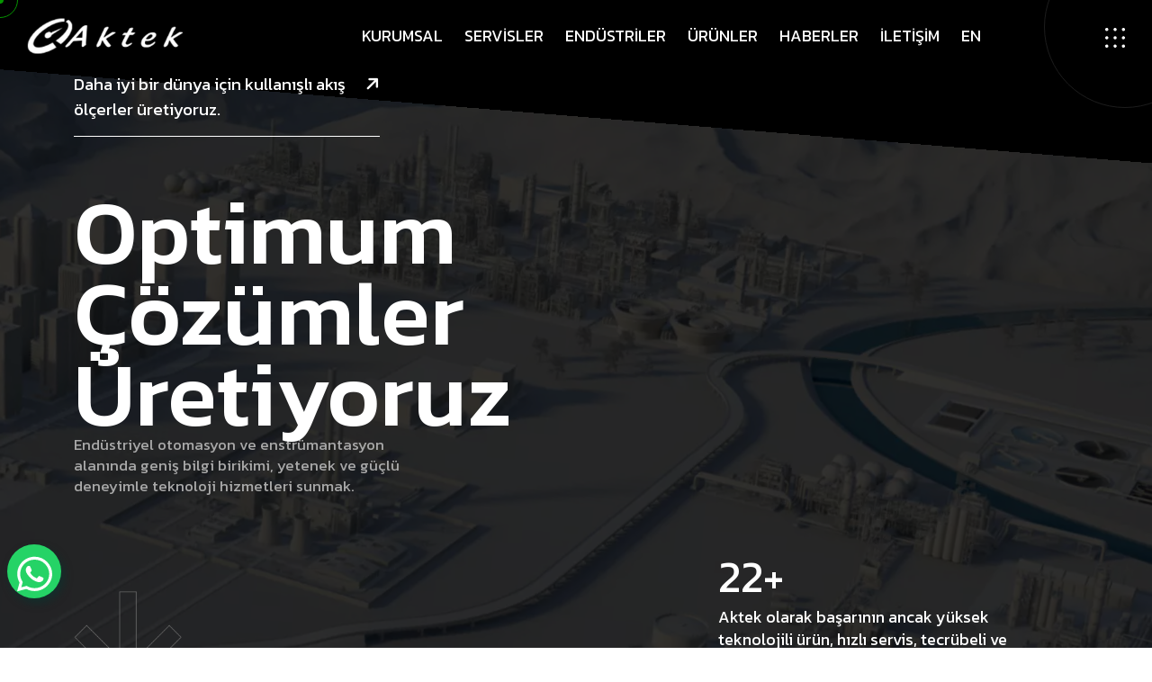

--- FILE ---
content_type: text/html; charset=utf-8
request_url: https://www.aktek.com.tr/tr-TR
body_size: 84112
content:
<!DOCTYPE html>
<html lang="tr-TR">
<head>
    <meta charset="utf-8">
    <meta http-equiv="X-UA-Compatible" content="IE=edge">
    <meta name="viewport" content="width=device-width, initial-scale=1.0, maximum-scale=1.0, user-scalable=0">
    <title>Aktek End&#xFC;striyel Ekipman&#xAD; ve&#xAD; Enstr&#xFC;mantasyon</title>
    <meta name="description" content="Aktek, debimetre bas&#x131;n&#xE7; s&#x131;cakl&#x131;k ve kalibrasyon &#xFC;r&#xFC;nlerinde her t&#xFC;r end&#xFC;striye y&#xF6;nelik, &#xFC;retimde kaliteyi ve verimlili&#x11F;i art&#x131;ran y&#xFC;ksek teknoloji enstr&#xFC;manlar&#x131; sunmaktad&#x131;r." />
    <meta name="robots" content="index,follow" />

    <meta property="og:locale" content="tr-TR" />
    <link rel="canonical" href="https://www.aktek.com.tr/tr-TR/">
    <meta property="og:title" content="Aktek End&#xFC;striyel Ekipman&#xAD; ve&#xAD; Enstr&#xFC;mantasyon" />
    <meta property="og:description" content="Aktek, debimetre bas&#x131;n&#xE7; s&#x131;cakl&#x131;k ve kalibrasyon &#xFC;r&#xFC;nlerinde her t&#xFC;r end&#xFC;striye y&#xF6;nelik, &#xFC;retimde kaliteyi ve verimlili&#x11F;i art&#x131;ran y&#xFC;ksek teknoloji enstr&#xFC;manlar&#x131; sunmaktad&#x131;r.">
    <meta property="og:url" content="https://www.aktek.com.tr/tr-TR/">
    <meta property="og:image" content="https://www.aktek.com.tr/">
    <meta property="og:type" content="website">
    <meta property="og:site_name" content="Aktek End&#xFC;striyel" />

    <meta name="author" content="Kupa Medya">

    
    <link rel="icon" href="/img/ayarlarImages/aktek_862_12_18_10_14_5_2024.webp" type="image/x-icon" />
    <link rel="shortcut icon" type="image/x-icon" href="/img/ayarlarImages/aktek_862_12_18_10_14_5_2024.webp" />


    <link rel="preconnect" href="https://fonts.googleapis.com">
<link rel="preconnect" href="https://fonts.gstatic.com" crossorigin>
<link href="https://fonts.googleapis.com/css2?family=Kanit:wght@300;400;500;600;700&display=swap" rel="stylesheet">
<link rel="stylesheet" href="/uiassets/assets/css/bootstrap.min.css">
<link rel="stylesheet" href="/uiassets/assets/css/all.min.css">
<link rel="stylesheet" href="/uiassets/assets/css/swiper-bundle.min.css">
<link rel="stylesheet" href="/uiassets/assets/css/progressbar.css">
<link rel="stylesheet" href="/uiassets/assets/css/meanmenu.min.css">
<link rel="stylesheet" href="/uiassets/assets/css/master.css">
<link rel="stylesheet" href="/uiassets/assets/style.css">


<link href="/uiassets/wp/lightbox/css/lightbox.min.css" rel="stylesheet" />
<link href="/uiAssets/autocomplatejs/jqueryui/jquery-ui.css" rel="stylesheet" />
<link href="/uiassets/wp/wp.css" rel="stylesheet" />
<script src="https://www.google.com/recaptcha/api.js" async defer></script>
 
    
    <style>

        .Aktek-img {
            height: 285px;
            object-fit: cover;
        }

        .Aktek-img-2 {
            height: 400px;
            object-fit: cover;
            padding: 10px;
        }
    </style>

    


<!-- Google tag (gtag.js) -->
<script async src="https://www.googletagmanager.com/gtag/js?id=G-ER3XZRVFXL"></script>
<script>
  window.dataLayer = window.dataLayer || [];
  function gtag(){dataLayer.push(arguments);}
  gtag('js', new Date());

  gtag('config', 'G-ER3XZRVFXL');
</script><!-- Event snippet for Kaydolma işlemi conversion page -->
<script>
  gtag('event', 'conversion', {'send_to': 'AW-1067044376/zgvDCLbi770ZEJic5_wD'});
</script>
<!-- Google Tag Manager -->
<script>(function(w,d,s,l,i){w[l]=w[l]||[];w[l].push({'gtm.start':
new Date().getTime(),event:'gtm.js'});var f=d.getElementsByTagName(s)[0],
j=d.createElement(s),dl=l!='dataLayer'?'&l='+l:'';j.async=true;j.src=
'https://www.googletagmanager.com/gtm.js?id='+i+dl;f.parentNode.insertBefore(j,f);
})(window,document,'script','dataLayer','GTM-WKVQ549M');</script>
<!-- End Google Tag Manager -->
</head>
<body>
    <div class="cursor1"></div>
    <div class="cursor2"></div>

    <div class="preloader">
        <div class="loading">
            <div class="bar bar1"></div>
            <div class="bar bar2"></div>
            <div class="bar bar3"></div>
            <div class="bar bar4"></div>
            <div class="bar bar5"></div>
            <div class="bar bar6"></div>
            <div class="bar bar7"></div>
            <div class="bar bar8"></div>
        </div>
    </div>

    <div class="has-smooth" id="has_smooth"></div>

    <button id="scroll_top" class="scroll-top"><i class="fa-solid fa-arrow-up"></i></button>

    

<header class="header__area-2">
    <div class="header__inner-2">
        <div class="header__logo-2">
            <a href="/"><img src="/uiAssets/assets/upload/logo-white.png" width="175" height="46" alt="Aktek End&#xFC;striyel" decoding="async" loading="lazy"></a>
        </div>
        <div class="header__nav-2">
            <ul class="main-menu">
                        <li class="">
                                    <a href="#" title="Kurumsal" target="">Kurumsal</a>

                                <ul class="main-dropdown">
                                            <li>
                                                    <a target="" title="Aktek Hakk&#x131;nda" href="/tr-TR/aktek-hakkinda">
                                                        <span> Aktek Hakk&#x131;nda</span>
                                                    </a>
                                            </li>
                                            <li>
                                                    <a target="" title="Kalite Politikas&#x131;" href="/tr-TR/kalite-politikasi">
                                                        <span> Kalite Politikas&#x131;</span>
                                                    </a>
                                            </li>
                                            <li>
                                                    <a target="" title="Sertifikalar" href="/tr-TR/sertifikalar">
                                                        <span> Sertifikalar</span>
                                                    </a>
                                            </li>
                                            <li>
                                                    <a target="" title="&#x130;nsan Kaynaklar&#x131;" href="/tr-TR/insan-kaynaklari">
                                                        <span> &#x130;nsan Kaynaklar&#x131;</span>
                                                    </a>
                                            </li>
                                            <li>
                                                    <a target="" title="&#x130;SG ve &#xC7;evre Politikas&#x131;" href="/tr-TR/isg-ve-cevre-politikasi">
                                                        <span> &#x130;SG ve &#xC7;evre Politikas&#x131;</span>
                                                    </a>
                                            </li>
                                            <li>
                                                    <a target="" title="&#xC7;erez Politikas&#x131;" href="/tr-TR/cerez-politikasi">
                                                        <span> &#xC7;erez Politikas&#x131;</span>
                                                    </a>
                                            </li>
                                            <li>
                                                    <a target="" title="KVKK" href="/tr-TR/kvkk">
                                                        <span> KVKK</span>
                                                    </a>
                                            </li>
                                </ul>
                        </li>
                        <li class="">
                                    <a href="#" title="Servisler" target="">Servisler</a>

                                <ul class="main-dropdown">
                                            <li>
                                                    <a target="" title="Devreye Alma" href="/tr-TR/devreye-alma">
                                                        <span> Devreye Alma</span>
                                                    </a>
                                            </li>
                                            <li>
                                                    <a target="" title="E&#x11F;itim" href="/tr-TR/egitim">
                                                        <span> E&#x11F;itim</span>
                                                    </a>
                                            </li>
                                            <li>
                                                    <a target="" title="Dan&#x131;&#x15F;manl&#x131;k" href="/tr-TR/danismanlik">
                                                        <span> Dan&#x131;&#x15F;manl&#x131;k</span>
                                                    </a>
                                            </li>
                                            <li>
                                                    <a target="" title="Debimetre Kalibrasyonu" href="/tr-TR/debimetre-kalibrasyonu">
                                                        <span> Debimetre Kalibrasyonu</span>
                                                    </a>
                                            </li>
                                            <li>
                                                    <a target="" title="Online &#x130;zleme" href="/tr-TR/online-izleme">
                                                        <span> Online &#x130;zleme</span>
                                                    </a>
                                            </li>
                                            <li>
                                                    <a target="" title="Projeler" href="/tr-TR/projeler">
                                                        <span> Projeler</span>
                                                    </a>
                                            </li>
                                </ul>
                        </li>
                        <li class="">
                                    <a href="#" title="End&#xFC;striler" target="">End&#xFC;striler</a>

                                <ul class="main-dropdown">
                                            <li>
                                                    <a target="" title="Su ve At&#x131;ksu" href="/tr-TR/su-ve-atiksu">
                                                        <span> Su ve At&#x131;ksu</span>
                                                    </a>
                                            </li>
                                            <li>
                                                    <a target="" title="Yiyecek ve &#x130;&#xE7;ecek End&#xFC;strisi" href="/tr-TR/yiyecek-ve-icecek-endustrisi">
                                                        <span> Yiyecek ve &#x130;&#xE7;ecek End&#xFC;strisi</span>
                                                    </a>
                                            </li>
                                            <li>
                                                    <a target="" title="Kimya Ve Petrokimya End&#xFC;strisi" href="/tr-TR/kimya-ve-petrokimya-endustrisi">
                                                        <span> Kimya Ve Petrokimya End&#xFC;strisi</span>
                                                    </a>
                                            </li>
                                            <li>
                                                    <a target="" title="Petrol Ve Gaz End&#xFC;strisi" href="/tr-TR/petrol-ve-gaz-endustrisi">
                                                        <span> Petrol Ve Gaz End&#xFC;strisi</span>
                                                    </a>
                                            </li>
                                            <li>
                                                    <a target="" title="Ka&#x11F;&#x131;t Hamuru Ve Ka&#x11F;&#x131;t End&#xFC;strisi" href="/tr-TR/kagit-hamuru-ve-kagit-endustrisi">
                                                        <span> Ka&#x11F;&#x131;t Hamuru Ve Ka&#x11F;&#x131;t End&#xFC;strisi</span>
                                                    </a>
                                            </li>
                                            <li>
                                                    <a target="" title="Enerji End&#xFC;strisi" href="/tr-TR/enerji-endustrisi">
                                                        <span> Enerji End&#xFC;strisi</span>
                                                    </a>
                                            </li>
                                </ul>
                        </li>
                        <li class="has-megamenu">
                                    <a href="#" title="&#xDC;r&#xFC;nler" target="">&#xDC;r&#xFC;nler</a>

                                <ul class="mega-menu">
                                            <li>
                                                <a>Ak&#x131;&#x15F;</a>
                                                <ul>
                                                        <li>
                                                                <a target="" title="Portatif Debimetreler" href="/tr-TR/portatif-debimetreler">
                                                                    <span> Portatif Debimetreler</span>
                                                                </a>
                                                        </li>
                                                        <li>
                                                                <a target="" title="Ultrasonik Debimetreler" href="/tr-TR/ultrasonik-debimetreler">
                                                                    <span> Ultrasonik Debimetreler</span>
                                                                </a>
                                                        </li>
                                                        <li>
                                                                <a target="" title="A&#xE7;&#x131;k Kanal Debimetreleri" href="/tr-TR/acik-kanal-debimetreleri">
                                                                    <span> A&#xE7;&#x131;k Kanal Debimetreleri</span>
                                                                </a>
                                                        </li>
                                                        <li>
                                                                <a target="" title="Elektromanyetik Debimetreler" href="/tr-TR/elektromanyetik-debimetreler">
                                                                    <span> Elektromanyetik Debimetreler</span>
                                                                </a>
                                                        </li>
                                                        <li>
                                                                <a target="" title="K&#xFC;tlesel Debimetreler" href="/tr-TR/kutlesel-debimetreler">
                                                                    <span> K&#xFC;tlesel Debimetreler</span>
                                                                </a>
                                                        </li>
                                                        <li>
                                                                <a target="" title="Mekanik Debimetreler" href="/tr-TR/mekanik-debimetreler">
                                                                    <span> Mekanik Debimetreler</span>
                                                                </a>
                                                        </li>
                                                        <li>
                                                                <a target="" title="Ka&#xE7;ak Tespit Ve Durdurucular" href="/tr-TR/kacak-tespit-ve-durdurucular">
                                                                    <span> Ka&#xE7;ak Tespit Ve Durdurucular</span>
                                                                </a>
                                                        </li>
                                                </ul>
                                            </li>
                                            <li>
                                                <a>Seviye</a>
                                                <ul>
                                                        <li>
                                                                <a target="" title="Ultrasonik Seviye" href="/tr-TR/ultrasonik-seviye">
                                                                    <span> Ultrasonik Seviye</span>
                                                                </a>
                                                        </li>
                                                        <li>
                                                                <a target="" title="Radar Seviye" href="/tr-TR/radar-seviye">
                                                                    <span> Radar Seviye</span>
                                                                </a>
                                                        </li>
                                                        <li>
                                                                <a target="" title="Hidrostatik Seviye" href="/tr-TR/hidrostatik-seviye">
                                                                    <span> Hidrostatik Seviye</span>
                                                                </a>
                                                        </li>
                                                </ul>
                                            </li>
                                            <li>
                                                <a>Bas&#x131;n&#xE7;</a>
                                                <ul>
                                                        <li>
                                                                <a target="" title="Bas&#x131;n&#xE7;" href="/tr-TR/1basinc">
                                                                    <span> Bas&#x131;n&#xE7;</span>
                                                                </a>
                                                        </li>
                                                        <li>
                                                                <a target="" title="Fark Bas&#x131;n&#xE7;" href="/tr-TR/fark-basinc">
                                                                    <span> Fark Bas&#x131;n&#xE7;</span>
                                                                </a>
                                                        </li>
                                                        <li>
                                                                <a target="" title="Dald&#x131;rmal&#x131; Bas&#x131;n&#xE7;" href="/tr-TR/daldirmali-basinc">
                                                                    <span> Dald&#x131;rmal&#x131; Bas&#x131;n&#xE7;</span>
                                                                </a>
                                                        </li>
                                                        <li>
                                                                <a target="" title="Manometreler" href="/tr-TR/manometreler">
                                                                    <span> Manometreler</span>
                                                                </a>
                                                        </li>
                                                </ul>
                                            </li>
                                            <li>
                                                <a>S&#x131;cakl&#x131;k</a>
                                                <ul>
                                                        <li>
                                                                <a target="" title="S&#x131;cakl&#x131;k G&#xF6;stergeleri" href="/tr-TR/sicaklik-gosterileri">
                                                                    <span> S&#x131;cakl&#x131;k G&#xF6;stergeleri</span>
                                                                </a>
                                                        </li>
                                                        <li>
                                                                <a target="" title="S&#x131;cakl&#x131;k Sens&#xF6;rleri" href="/tr-TR/sicaklik-sensorleri">
                                                                    <span> S&#x131;cakl&#x131;k Sens&#xF6;rleri</span>
                                                                </a>
                                                        </li>
                                                        <li>
                                                                <a target="" title="S&#x131;cakl&#x131;k Transmitterleri" href="/tr-TR/sicaklik-transmitterleri">
                                                                    <span> S&#x131;cakl&#x131;k Transmitterleri</span>
                                                                </a>
                                                        </li>
                                                </ul>
                                            </li>
                                            <li>
                                                <a>Kalibrasyon</a>
                                                <ul>
                                                        <li>
                                                                <a target="" title="Bas&#x131;n&#xE7; Kalibrasyon" href="/tr-TR/basinc-kalibrasyon">
                                                                    <span> Bas&#x131;n&#xE7; Kalibrasyon</span>
                                                                </a>
                                                        </li>
                                                        <li>
                                                                <a target="" title="S&#x131;cakl&#x131;k Kalibrasyon" href="/tr-TR/sicaklik-kalibrasyon">
                                                                    <span> S&#x131;cakl&#x131;k Kalibrasyon</span>
                                                                </a>
                                                        </li>
                                                </ul>
                                            </li>
                                            <li>
                                                <a>Analiz</a>
                                                <ul>
                                                        <li>
                                                                <a target="" title="Analiz" href="/tr-TR/analiz">
                                                                    <span> Analiz</span>
                                                                </a>
                                                        </li>
                                                </ul>
                                            </li>
                                </ul>
                        </li>
                        <li class="">
                                    <a title="Haberler" target="" class="text-white" href="/tr-TR/haberler">Haberler</a>

                        </li>
                        <li class="">
                                    <a class="text-white" href="/tr-TR/iletisim" title="&#x130;LET&#x130;&#x15E;&#x130;M" target="">&#x130;LET&#x130;&#x15E;&#x130;M</a>

                        </li>

                            <li>
                                <a alt="EN" title="EN" href="/tr-TR/ChangeLanguage?c=en-US"><span>EN</span></a>
                            </li>
            </ul>
        </div>
        <div class="header__nav-icon-2">
            <button class="menu-icon-2" id="open_offcanvas">
                <img src="/uiAssets/assets/imgs/icon/menu-white.png" decoding="async" loading="lazy">
            </button>
        </div>
    </div>
</header>


<div class="offcanvas__area">
    <div class="offcanvas__body">
        <div class="offcanvas__left">
            <div class="offcanvas__logo">
                <a href="/"><img src="/uiAssets/assets/upload/logo-white.png" alt="Aktek End&#xFC;striyel" decoding="async" loading="lazy"></a>
            </div>
            <div class="offcanvas__social">
                    <h3 class="social-title">Bizi Takip Edin</h3>
                    <ul>
                            <li>
                                <a href="https://www.facebook.com/aktekendustriyel" target="_blank" rel="nofollow" alt="Facebook" title="Facebook">
                                    Facebook
                                </a>
                            </li>
                            <li>
                                <a href="https://www.instagram.com/aktekinstruments" target="_blank" rel="nofollow" alt="&#x130;nstagram" title="&#x130;nstagram">
                                    &#x130;nstagram
                                </a>
                            </li>
                            <li>
                                <a href="https://m.youtube.com/channel/UCv94R6PXas0-nWynIDq1vwg" target="_blank" rel="nofollow" alt="YouTube" title="YouTube">
                                    YouTube
                                </a>
                            </li>
                            <li>
                                <a href="https://twitter.com/info_aktek" target="_blank" rel="nofollow" alt="Twitter" title="Twitter">
                                    Twitter
                                </a>
                            </li>
                            <li>
                                <a href="https://tr.linkedin.com/company/aktek-end%C3%BCstriyel-ekipman-ve-enstr%C3%BCmantasyon-ltd-%C5%9Fti" target="_blank" rel="nofollow" alt="Linkedin" title="Linkedin">
                                    Linkedin
                                </a>
                            </li>
                    </ul>
            </div>
        </div>
        <div class="offcanvas__mid">
            <div class="offcanvas__menu-wrapper">
                <nav class="offcanvas__menu">
                    <ul class="">
                                <li>
                                            <a href="#" title="Kurumsal" target="">Kurumsal</a>

                                        <ul>
                                                <li>
                                                        <a target="" title="Aktek Hakk&#x131;nda" href="/tr-TR/aktek-hakkinda">
                                                            <span> Aktek Hakk&#x131;nda</span>
                                                        </a>
                                                </li>
                                                <li>
                                                        <a target="" title="Kalite Politikas&#x131;" href="/tr-TR/kalite-politikasi">
                                                            <span> Kalite Politikas&#x131;</span>
                                                        </a>
                                                </li>
                                                <li>
                                                        <a target="" title="Sertifikalar" href="/tr-TR/sertifikalar">
                                                            <span> Sertifikalar</span>
                                                        </a>
                                                </li>
                                                <li>
                                                        <a target="" title="&#x130;nsan Kaynaklar&#x131;" href="/tr-TR/insan-kaynaklari">
                                                            <span> &#x130;nsan Kaynaklar&#x131;</span>
                                                        </a>
                                                </li>
                                                <li>
                                                        <a target="" title="&#x130;SG ve &#xC7;evre Politikas&#x131;" href="/tr-TR/isg-ve-cevre-politikasi">
                                                            <span> &#x130;SG ve &#xC7;evre Politikas&#x131;</span>
                                                        </a>
                                                </li>
                                                <li>
                                                        <a target="" title="&#xC7;erez Politikas&#x131;" href="/tr-TR/cerez-politikasi">
                                                            <span> &#xC7;erez Politikas&#x131;</span>
                                                        </a>
                                                </li>
                                                <li>
                                                        <a target="" title="KVKK" href="/tr-TR/kvkk">
                                                            <span> KVKK</span>
                                                        </a>
                                                </li>
                                        </ul>
                                </li>
                                <li>
                                            <a href="#" title="Servisler" target="">Servisler</a>

                                        <ul>
                                                <li>
                                                        <a target="" title="Devreye Alma" href="/tr-TR/devreye-alma">
                                                            <span> Devreye Alma</span>
                                                        </a>
                                                </li>
                                                <li>
                                                        <a target="" title="E&#x11F;itim" href="/tr-TR/egitim">
                                                            <span> E&#x11F;itim</span>
                                                        </a>
                                                </li>
                                                <li>
                                                        <a target="" title="Dan&#x131;&#x15F;manl&#x131;k" href="/tr-TR/danismanlik">
                                                            <span> Dan&#x131;&#x15F;manl&#x131;k</span>
                                                        </a>
                                                </li>
                                                <li>
                                                        <a target="" title="Debimetre Kalibrasyonu" href="/tr-TR/debimetre-kalibrasyonu">
                                                            <span> Debimetre Kalibrasyonu</span>
                                                        </a>
                                                </li>
                                                <li>
                                                        <a target="" title="Online &#x130;zleme" href="/tr-TR/online-izleme">
                                                            <span> Online &#x130;zleme</span>
                                                        </a>
                                                </li>
                                                <li>
                                                        <a target="" title="Projeler" href="/tr-TR/projeler">
                                                            <span> Projeler</span>
                                                        </a>
                                                </li>
                                        </ul>
                                </li>
                                <li>
                                            <a href="#" title="End&#xFC;striler" target="">End&#xFC;striler</a>

                                        <ul>
                                                <li>
                                                        <a target="" title="Su ve At&#x131;ksu" href="/tr-TR/su-ve-atiksu">
                                                            <span> Su ve At&#x131;ksu</span>
                                                        </a>
                                                </li>
                                                <li>
                                                        <a target="" title="Yiyecek ve &#x130;&#xE7;ecek End&#xFC;strisi" href="/tr-TR/yiyecek-ve-icecek-endustrisi">
                                                            <span> Yiyecek ve &#x130;&#xE7;ecek End&#xFC;strisi</span>
                                                        </a>
                                                </li>
                                                <li>
                                                        <a target="" title="Kimya Ve Petrokimya End&#xFC;strisi" href="/tr-TR/kimya-ve-petrokimya-endustrisi">
                                                            <span> Kimya Ve Petrokimya End&#xFC;strisi</span>
                                                        </a>
                                                </li>
                                                <li>
                                                        <a target="" title="Petrol Ve Gaz End&#xFC;strisi" href="/tr-TR/petrol-ve-gaz-endustrisi">
                                                            <span> Petrol Ve Gaz End&#xFC;strisi</span>
                                                        </a>
                                                </li>
                                                <li>
                                                        <a target="" title="Ka&#x11F;&#x131;t Hamuru Ve Ka&#x11F;&#x131;t End&#xFC;strisi" href="/tr-TR/kagit-hamuru-ve-kagit-endustrisi">
                                                            <span> Ka&#x11F;&#x131;t Hamuru Ve Ka&#x11F;&#x131;t End&#xFC;strisi</span>
                                                        </a>
                                                </li>
                                                <li>
                                                        <a target="" title="Enerji End&#xFC;strisi" href="/tr-TR/enerji-endustrisi">
                                                            <span> Enerji End&#xFC;strisi</span>
                                                        </a>
                                                </li>
                                        </ul>
                                </li>
                                <li>
                                            <a href="#" title="&#xDC;r&#xFC;nler" target="">&#xDC;r&#xFC;nler</a>

                                        <ul>
                                                <li>
                                                        <a target="" title="Ak&#x131;&#x15F;" href="/tr-TR/akis">
                                                            <span> Ak&#x131;&#x15F;</span>
                                                        </a>
                                                </li>
                                                <li>
                                                        <a target="" title="Seviye" href="/tr-TR/seviye">
                                                            <span> Seviye</span>
                                                        </a>
                                                </li>
                                                <li>
                                                        <a target="" title="Bas&#x131;n&#xE7;" href="/tr-TR/basinc">
                                                            <span> Bas&#x131;n&#xE7;</span>
                                                        </a>
                                                </li>
                                                <li>
                                                        <a target="" title="S&#x131;cakl&#x131;k" href="/tr-TR/sicaklik">
                                                            <span> S&#x131;cakl&#x131;k</span>
                                                        </a>
                                                </li>
                                                <li>
                                                        <a target="" title="Kalibrasyon" href="/tr-TR/kalibrasyon">
                                                            <span> Kalibrasyon</span>
                                                        </a>
                                                </li>
                                                <li>
                                                        <a target="" title="Analiz" href="/tr-TR/analiz">
                                                            <span> Analiz</span>
                                                        </a>
                                                </li>
                                        </ul>
                                </li>
                                <li>
                                            <a title="Haberler" target="" href="/tr-TR/haberler">Haberler</a>

                                </li>
                                <li>
                                            <a href="/tr-TR/iletisim" title="&#x130;LET&#x130;&#x15E;&#x130;M" target="">&#x130;LET&#x130;&#x15E;&#x130;M</a>

                                </li>

                                    <li>
                                        <a alt="EN" title="EN" href="/tr-TR/ChangeLanguage?c=en-US"><span>EN</span></a>
                                    </li>
                    </ul>
                </nav>
            </div>
        </div>
        <div class="offcanvas__right">
            <div class="offcanvas__search">
                <form role="search" name="post" method="get" action="/tr-TR">
                    <input type="search" class="search" placeholder="Site i&#xE7;i arama&#x2026;" value="" name="url" title="Site i&#xE7;i arama&#x2026;" />
                    <input type="search" class="search" hidden value="" name="hiddenurl" />
                    <button type="submit" class="sch_btn"> <i class="fa-solid fa-magnifying-glass"></i></button>
                </form>
            </div>
            <div class="offcanvas__contact">
                    <h3>&#x130;leti&#x15F;im Bilgileri</h3>
                    <ul> 
                                <li><a href="tel:&#x2B;90 216 540 73 00">&#x2B;90 216 540 73 00</a></li>
                            <li><a href="tel:+90 505 057 73 00">+90 505 057 73 00</a></li>
                            <li><a href="mailto:info@aktek.com.tr">info@aktek.com.tr</a></li>
                            <li> &#x130;mes Sanayi Sitesi B Blok 204.Sok. No:40 Y. Dudullu - &#xDC;mraniye - &#x130;stanbul</li>
                    </ul>
            </div>
            <img src="/uiAssets/assets/imgs/shape/11.png" decoding="async" loading="lazy" class="shape-1">
            <img src="/uiAssets/assets/imgs/shape/12.png" decoding="async" loading="lazy" class="shape-2">
        </div>
        <div class="offcanvas__close">
            <button type="button" id="close_offcanvas"><i class="fa-solid fa-xmark"></i></button>
        </div>
    </div>
</div>



    <div id="smooth-wrapper">
        <div id="smooth-content">
            <main>
                

            <section class="hero__area ">
                <div class="container">
                    <div class="row">
                        <div class="col-xxl-12">
                            <div class="hero__content">
                                <a href="javascript:vodi(0)">
                                    Daha iyi bir d&#xFC;nya i&#xE7;in kullan&#x131;&#x15F;l&#x131; ak&#x131;&#x15F; &#xF6;l&#xE7;erler &#xFC;retiyoruz. <span>
                                        <i class="fa-solid fa-arrow-right"></i>
                                    </span>
                                </a>
                                <div class="hero__title-wrapper">
                                    <h1 class="hero__title1">Optimum &#xC7;&#xF6;z&#xFC;mler &#xDC;retiyoruz</h1>
                                        <p class="hero__sub-title"><p class="hero__sub-title">End&uuml;striyel otomasyon ve enstr&uuml;mantasyon<br />
alanında geniş bilgi birikimi, yetenek ve g&uuml;&ccedil;l&uuml;<br />
deneyimle teknoloji hizmetleri sunmak.
</p>
                                </div>
                                <img src="/uiAssets/assets/imgs/icon/arrow-down-big.png" alt="Daha iyi bir d&#xFC;nya i&#xE7;in kullan&#x131;&#x15F;l&#x131; ak&#x131;&#x15F; &#xF6;l&#xE7;erler &#xFC;retiyoruz." decoding="async" loading="lazy">
                                <div class="experience">
                                    <h2 class="title">22+</h2>
                                    <p>Aktek olarak başarının ancak yüksek  <br /> teknolojili ürün, hızlı servis, tecrübeli ve <br /> dinamik bir ekiple sağlanabileceğine inanırız.</p>
                                </div>
                            </div>
                        </div>
                    </div>
                </div>
                <img src="/img/sliderImages/dd_637_49_28_18_18_4_2024.webp" alt="image" class="hero1_bg" decoding="async" loading="lazy">
            </section>


<section class="roll__area">
    <div class="swiper roll__slider">
        <div class="swiper-wrapper roll__wrapper">
            <div class="swiper-slide roll__slide">
                <h2>Su</h2>
            </div>
            <div class="swiper-slide roll__slide">
                <h2>At&#x131;ksu</h2>
            </div>
            <div class="swiper-slide roll__slide">
                <h2>Yiyecek</h2>
            </div>
            <div class="swiper-slide roll__slide">
                <h2>Petrokimya</h2>
            </div>
            <div class="swiper-slide roll__slide">
                <h2>&#x130;&#xE7;ecek</h2>
            </div>
            <div class="swiper-slide roll__slide">
                <h2>Petrol &amp; Gaz</h2>
            </div>
            <div class="swiper-slide roll__slide">
                <h2>Enerji</h2>
            </div>
            <div class="swiper-slide roll__slide">
                <h2>Ka&#x11F;&#x131;t</h2>
            </div>
        </div>
    </div>
</section>


<section class="about__area">
    <div class="container line g-0 pt-140">
        <span class="line-3"></span>
        <div class="row">
            <div class="col-xxl-12">
                <div class="about__title-wrapper">
                    <h3 class="sec-title title-anim">
                        Aktek yenilik&#xE7;i &#xFC;r&#xFC;n ve &#xE7;&#xF6;z&#xFC;mler geli&#x15F;tirerek pazar standartlar&#x131;n&#x131; belirler!
                    </h3>
                </div>
                <div class="about__content-wrapper">
                    <div class="about__img">
                        <div class="img-anim">
                            <img src="/uiAssets/assets/imgs/about/1/1.jpg" alt="Aktek End&#xFC;striyel" data-speed="0.3" decoding="async" loading="lazy">
                        </div>
                        <div class="about__img-right">
                            <img src="/uiAssets/assets/imgs/about/1/2.jpg" alt="Aktek End&#xFC;striyel" data-speed="0.5" decoding="async" loading="lazy">
                            <div class="shape">
                                <div class="secondary" data-speed="0.9"></div>
                                <div class="primary"></div>
                            </div>
                        </div>
                    </div>
                    <div class="about__content text-anim">
                        <p>
                            &#xDC;retimde kaliteyi ve verimlili&#x11F;i art&#x131;ran y&#xFC;ksek teknoloji enstr&#xFC;manlar&#x131; sunan &#x15F;irketimiz, s&#xFC;rekli yenilenen bilgisi, tecr&#xFC;besi, titizli&#x11F;i ve en iyiyi elde etme azmi ile m&#xFC;&#x15F;terilerine sat&#x131;&#x15F; &#xF6;ncesinde optimum &#xE7;&#xF6;z&#xFC;m sunar.
                        </p>
                        <p>
                            2008 y&#x131;l&#x131;ndan sonra olu&#x15F;turdu&#x11F;u AKTEK markas&#x131; ile daha dinamik ve daha geli&#x15F;imci bir imalat s&#xFC;recine giren i&#x15F;letmemiz, s&#xFC;rekli yeni &#xFC;r&#xFC;nler geli&#x15F;tirerek, size daha iyi hizmet etmek i&#xE7;in &#xE7;al&#x131;&#x15F;maktad&#x131;r.
                        </p>
                        <div class="cursor-btn btn_wrapper">
                            <a class="btn-item wc-btn-primary btn-hover" href="/tr-TR/aktek-hakkinda">
                                <span></span> Aktek hakk&#x131;nda <i class="fa-solid fa-arrow-right"></i>
                            </a>
                        </div>
                    </div>
                </div>
            </div>
        </div>
    </div>
</section>



        <section class="portfolio__area-7">
            <div class="container pt-100">
                <div class="row">
                    <div class="col-xxl-12">
                        <div class="sec-title-wrapper">
                            <h2 class="sec-sub-title title-anim">&#xDC;r&#xFC;nlerimiz</h2>
                            <h3 class="sec-title title-anim">
                                Aktek&#x27;e duydu&#x11F;unuz g&#xFC;veni korumay&#x131; yapt&#x131;&#x11F;&#x131;m&#x131;z yat&#x131;r&#x131;mlar&#x131;n en b&#xFC;y&#xFC;&#x11F;&#xFC; olarak g&#xF6;r&#xFC;yoruz.
                            </h3>
                        </div>
                    </div>
                </div>
            </div>
            <div class="swiper portfolio__slider-7">
                <div class="swiper-wrapper">
                        <div class="swiper-slide">
                            <div class="portfolio__slide-7">
                                <div class="slide-img">
                                    <a alt="Ak&#x131;&#x15F;" href="/tr-TR/akis"><img src="/img/kategoriImages/akis_33_58_45_18_18_4_2024.webp" alt="Ak&#x131;&#x15F;" decoding="async" loading="lazy"></a>
                                </div>
                                <div class="slide-content">
                                    <a alt="Ak&#x131;&#x15F;" href="/tr-TR/akis">
                                        <h2 class="title"> AKI&#x15E;</h2>
                                    </a>
                                </div>
                            </div>
                        </div>
                        <div class="swiper-slide">
                            <div class="portfolio__slide-7">
                                <div class="slide-img">
                                    <a alt="Seviye" href="/tr-TR/seviye"><img src="/img/kategoriImages/seviye_233_46_58_18_18_4_2024.webp" alt="Seviye" decoding="async" loading="lazy"></a>
                                </div>
                                <div class="slide-content">
                                    <a alt="Seviye" href="/tr-TR/seviye">
                                        <h2 class="title"> SEV&#x130;YE</h2>
                                    </a>
                                </div>
                            </div>
                        </div>
                        <div class="swiper-slide">
                            <div class="portfolio__slide-7">
                                <div class="slide-img">
                                    <a alt="Bas&#x131;n&#xE7;" href="/tr-TR/basinc"><img src="/img/kategoriImages/basinc_804_35_54_18_18_4_2024.webp" alt="Bas&#x131;n&#xE7;" decoding="async" loading="lazy"></a>
                                </div>
                                <div class="slide-content">
                                    <a alt="Bas&#x131;n&#xE7;" href="/tr-TR/basinc">
                                        <h2 class="title"> BASIN&#xC7;</h2>
                                    </a>
                                </div>
                            </div>
                        </div>
                        <div class="swiper-slide">
                            <div class="portfolio__slide-7">
                                <div class="slide-img">
                                    <a alt="S&#x131;cakl&#x131;k" href="/tr-TR/sicaklik"><img src="/img/kategoriImages/sicaklik_786_49_3_19_18_4_2024.webp" alt="S&#x131;cakl&#x131;k" decoding="async" loading="lazy"></a>
                                </div>
                                <div class="slide-content">
                                    <a alt="S&#x131;cakl&#x131;k" href="/tr-TR/sicaklik">
                                        <h2 class="title"> SICAKLIK</h2>
                                    </a>
                                </div>
                            </div>
                        </div>
                        <div class="swiper-slide">
                            <div class="portfolio__slide-7">
                                <div class="slide-img">
                                    <a alt="Kalibrasyon" href="/tr-TR/kalibrasyon"><img src="/img/kategoriImages/kalibrasyon_823_0_6_19_18_4_2024.webp" alt="Kalibrasyon" decoding="async" loading="lazy"></a>
                                </div>
                                <div class="slide-content">
                                    <a alt="Kalibrasyon" href="/tr-TR/kalibrasyon">
                                        <h2 class="title"> KAL&#x130;BRASYON</h2>
                                    </a>
                                </div>
                            </div>
                        </div>
                        <div class="swiper-slide">
                            <div class="portfolio__slide-7">
                                <div class="slide-img">
                                    <a alt="Analiz" href="/tr-TR/analiz"><img src="/img/kategoriImages/analiz_105_18_7_19_18_4_2024.webp" alt="Analiz" decoding="async" loading="lazy"></a>
                                </div>
                                <div class="slide-content">
                                    <a alt="Analiz" href="/tr-TR/analiz">
                                        <h2 class="title"> ANAL&#x130;Z</h2>
                                    </a>
                                </div>
                            </div>
                        </div>
                </div>
            </div>
        </section>



        <section class="about__area-2">
            <div class="container pt-130 pb-110">
                <div class="row">
                    <div class="col-xxl-12">
                        <div class="sec-title-wrapper">
                            <h2 class="sec-title title-anim">
                                Aktek kalibrasyon laboratuvar&#x131;m&#x131;z TS EN ISO/IEC 17025:2017 standartlar&#x131;na g&#xF6;re akredite edilmi&#x15F;tir.
                            </h2>
                        </div>
                        <div class="sec-text-wrapper">
                            <div class="sec-text text-anim">
                                <p>
                                    Elektromanyetik, Ultrasonik ge&#xE7;i&#x15F; s&#xFC;resi, Doppler, Vortex ve Mekanik ak&#x131;&#x15F; &#xF6;l&#xE7;erler gibi WINCC scada yaz&#x131;l&#x131;m&#x131; ile desteklenen kalibrasyon tezgah&#x131;m&#x131;zda her t&#xFC;rl&#xFC; s&#x131;v&#x131; ak&#x131;&#x15F; &#xF6;l&#xE7;erinizin kalibrasyonunu yap&#x131;yoruz.
                                </p>
                            </div>
                            <div class="sec-btn btn_wrapper">
                                <a class="wc-btn-pink btn-hover btn-item" href="/tr-TR/debimetre-kalibrasyonu">
                                    <span></span> Hemen Ke&#x15F;fet <i class="fa-solid fa-arrow-right"></i>
                                </a>
                            </div>
                        </div>
                    </div>
                </div>
            </div>
            <div class="about__img-2 pb-130">
                <img src="/uiAssets/assets/upload/slide2.jpg" alt="Aktek End&#xFC;striyel" decoding="async" loading="lazy">
            </div>
            <div class="container pb-140">
                <div class="row">
                    <div class="col-xxl-12">
                        <h2 class="brand__title-2 title-anim">
                            Sizide referanslar&#x131;m&#x131;z aras&#x131;nda g&#xF6;rmekten gurur duyar&#x131;z
                        </h2>
                        <div class="brand__list-2">
                                <div class="brand__item-2 fade_bottom">
                                    <img src="/img/referanslarImages/superlit-boru_242_55_46_9_14_5_2024.webp" class="img-custom-120" alt="S&#xFC;perlit Boru" decoding="async" loading="lazy">
                                </div>
                                <div class="brand__item-2 fade_bottom">
                                    <img src="/img/referanslarImages/altintepe-madencilik_803_52_47_9_14_5_2024.webp" class="img-custom-120" alt="Alt&#x131;ntepe Madencilik" decoding="async" loading="lazy">
                                </div>
                                <div class="brand__item-2 fade_bottom">
                                    <img src="/img/referanslarImages/enerjisa_836_10_49_9_14_5_2024.webp" class="img-custom-120" alt="Enerjisa" decoding="async" loading="lazy">
                                </div>
                                <div class="brand__item-2 fade_bottom">
                                    <img src="/img/referanslarImages/ulker_26_57_49_9_14_5_2024.webp" class="img-custom-120" alt="&#xDC;lker" decoding="async" loading="lazy">
                                </div>
                                <div class="brand__item-2 fade_bottom">
                                    <img src="/img/referanslarImages/pakmaya_865_18_51_9_14_5_2024.webp" class="img-custom-120" alt="Pakmaya" decoding="async" loading="lazy">
                                </div>
                                <div class="brand__item-2 fade_bottom">
                                    <img src="/img/referanslarImages/uyguner_556_24_52_9_14_5_2024.webp" class="img-custom-120" alt="Uyguner" decoding="async" loading="lazy">
                                </div>
                                <div class="brand__item-2 fade_bottom">
                                    <img src="/img/referanslarImages/szutest_295_30_53_9_14_5_2024.webp" class="img-custom-120" alt="Szutest" decoding="async" loading="lazy">
                                </div>
                                <div class="brand__item-2 fade_bottom">
                                    <img src="/img/referanslarImages/eti-bakir_404_5_15_10_14_5_2024.webp" class="img-custom-120" alt="Eti Bak&#x131;r" decoding="async" loading="lazy">
                                </div>
                                <div class="brand__item-2 fade_bottom">
                                    <img src="/img/referanslarImages/good-year_641_28_54_9_14_5_2024.webp" class="img-custom-120" alt="Good Year" decoding="async" loading="lazy">
                                </div>
                                <div class="brand__item-2 fade_bottom">
                                    <img src="/img/referanslarImages/tusas_762_41_55_9_14_5_2024.webp" class="img-custom-120" alt="Tusa&#x15F;" decoding="async" loading="lazy">
                                </div>
                                <div class="brand__item-2 fade_bottom">
                                    <img src="/img/referanslarImages/renault_150_6_58_9_14_5_2024.webp" class="img-custom-120" alt="Renault" decoding="async" loading="lazy">
                                </div>
                                <div class="brand__item-2 fade_bottom">
                                    <img src="/img/referanslarImages/camsan_613_50_58_9_14_5_2024.webp" class="img-custom-120" alt="&#xC7;amsan" decoding="async" loading="lazy">
                                </div>
                                <div class="brand__item-2 fade_bottom">
                                    <img src="/img/referanslarImages/ford-otosan_348_10_16_10_14_5_2024.webp" class="img-custom-120" alt="Ford Otosan" decoding="async" loading="lazy">
                                </div>
                                <div class="brand__item-2 fade_bottom">
                                    <img src="/img/referanslarImages/keskinoglu-tavukculuk_707_2_14_10_14_5_2024.webp" class="img-custom-120" alt="Keskino&#x11F;lu Tavuk&#xE7;uluk" decoding="async" loading="lazy">
                                </div>
                                <div class="brand__item-2 fade_bottom">
                                    <img src="/img/referanslarImages/togg_979_37_59_9_14_5_2024.webp" class="img-custom-120" alt="Togg" decoding="async" loading="lazy">
                                </div>
                                <div class="brand__item-2 fade_bottom">
                                    <img src="/img/referanslarImages/alarko_838_5_2_10_14_5_2024.webp" class="img-custom-120" alt="Alarko" decoding="async" loading="lazy">
                                </div>
                                <div class="brand__item-2 fade_bottom">
                                    <img src="/img/referanslarImages/memorial_310_23_32_11_27_5_2024.webp" class="img-custom-120" alt="Memorial" decoding="async" loading="lazy">
                                </div>
                                <div class="brand__item-2 fade_bottom">
                                    <img src="/img/referanslarImages/eczacibasi_627_24_13_9_7_6_2024.webp" class="img-custom-120" alt="Eczac&#x131;ba&#x15F;&#x131;" decoding="async" loading="lazy">
                                </div>
                        </div>
                    </div>
                </div>
            </div>
        </section>


<section class="cta__area">
    <div class="container line pt-130 pb-110">
        <div class="line-3"></div>
        <div class="row">
            <div class="col-xxl-12">
                <div class="cta__content">
                    <p class="cta__sub-title">Hemen Teklif Al</p>
                    <h2 class="cta__title title-anim">Projelerinizde  performans  ve verim i&#xE7;in Aktek!</h2>
                    <div class="btn_wrapper">
                        <a class="wc-btn-primary btn-hover btn-item" href="/tr-TR/iletisim">
                            <span></span>&#x130;leti&#x15F;ime ge&#xE7;in. <i class="fa-solid fa-arrow-right"></i>
                        </a>
                    </div>
                </div>
            </div>
        </div>
    </div>
</section>


<section class="award__area-7">
    <div class="container">
        <div class="row inherit_row">
            <div class="col-xxl-12">
                <div class="award__top-7">
                    <div class="award__counter fade_bottom_2">
                        <h2 class="counter__number">22+</h2>
                        <p>y&#x131;ldan fazla tecr&#xFC;be</p>
                    </div>
                    <div class="award-video-7">
                        <video loop muted autoplay playsinline>
                            <source src="/uiAssets/assets/video/video.mp4" type="video/mp4" decoding="async" loading="lazy">
                        </video>
                    </div>
                </div>
            </div>
        </div>
        <div class="award__btm-7">
            <div class="row">
                <div class="col-xxl-4 col-xl-4 col-lg-4 col-md-5">
                    <div class="award__left-7">
                        <h2 class="sec-title title-anim"><strong>İnovasyonla</strong><br />Zirveye Doğru</h2>
                    </div>
                </div>
                <div class="col-xxl-8 col-xl-8 col-lg-8 col-md-7">
                    <div class="">
                        <p>
                            AKTEK markas&#x131; alt&#x131;nda, y&#xFC;ksek teknolojiyle donat&#x131;lm&#x131;&#x15F; enstr&#xFC;manlar&#x131;m&#x131;z ve s&#xFC;rekli yenilenen yakla&#x15F;&#x131;m&#x131;m&#x131;zla, &#xFC;retimde kaliteyi &#x15F;ekillendiriyoruz.
                        </p><hr />
                        <p><strong>Dinamik ve geli&#x15F;imci bir anlay&#x131;&#x15F;la sizlere en iyi hizmeti sunmaya&#xA0;devam&#xA0;ediyoruz.</strong></p>
                    </div>
                </div>
            </div>
        </div>
    </div>
</section>


        <section class="blog__area no-pb blog__animation">
            <div class="container g-0 line pt-100 pb-140">
                <span class="line-3"></span>
                <div class="row">
                    <div class="col-xxl-12 col-xl-12 col-lg-12 col-md-12">
                        <div class="sec-title-wrapper">
                            <h2 class="sec-sub-title">Aktek blog</h2>
                            <h3 class="sec-title">Bizden Haberler</h3>
                        </div>
                    </div>
                        <div class="col-xxl-4 col-xl-4 col-lg-4 col-md-4">
                            <article class="blog__item">
                                <div class="blog__img-wrapper">
                                    <a alt="Kalibrasyon Laboratuvar&#x131;m&#x131;z Hizmetinizde." href="/tr-TR/kalibrasyon-laboratuvarimiz-hizmetinizde">
                                        <div class="img-box">
                                            <img class="image-box__item" src="/img/blogImages/kalibrasyon-laboratuvarimiz-hizmetinizde_130_50_10_19_18_4_2024.webp" alt="Kalibrasyon Laboratuvar&#x131;m&#x131;z Hizmetinizde." decoding="async" loading="lazy">
                                            <img class="image-box__item" src="/img/blogImages/kalibrasyon-laboratuvarimiz-hizmetinizde_130_50_10_19_18_4_2024.webp" alt="Kalibrasyon Laboratuvar&#x131;m&#x131;z Hizmetinizde." decoding="async" loading="lazy">
                                        </div>
                                    </a>
                                </div>
                                <h4 class="blog__meta"><a alt="Kalibrasyon Laboratuvar&#x131;m&#x131;z Hizmetinizde." href="/tr-TR/kalibrasyon-laboratuvarimiz-hizmetinizde">18 Nisan 2024</a></h4>
                                <h5>
                                    <a alt="Kalibrasyon Laboratuvar&#x131;m&#x131;z Hizmetinizde." class="blog__title" href="/tr-TR/kalibrasyon-laboratuvarimiz-hizmetinizde">
                                        Kalibrasyon Laboratuvar&#x131;m&#x131;z Hizmetinizde.
                                    </a>
                                </h5>
                                <a alt="Kalibrasyon Laboratuvar&#x131;m&#x131;z Hizmetinizde." class="blog__btn" href="/tr-TR/kalibrasyon-laboratuvarimiz-hizmetinizde">
                                    Devam&#x131;n&#x131; oku.<span>
                                        <i class="fa-solid fa-arrow-right"></i>
                                    </span>
                                </a>
                            </article>
                        </div>
                        <div class="col-xxl-4 col-xl-4 col-lg-4 col-md-4">
                            <article class="blog__item">
                                <div class="blog__img-wrapper">
                                    <a alt="DN1600 VE DN1200 Elektromanyetik Debimetreler" href="/tr-TR/dn1600-ve-dn1200-elektromanyetik-debimetreler">
                                        <div class="img-box">
                                            <img class="image-box__item" src="/img/blogImages/dn1600-ve-dn1200-elektromanyetik-debimetreler_197_43_16_19_18_4_2024.webp" alt="DN1600 VE DN1200 Elektromanyetik Debimetreler" decoding="async" loading="lazy">
                                            <img class="image-box__item" src="/img/blogImages/dn1600-ve-dn1200-elektromanyetik-debimetreler_197_43_16_19_18_4_2024.webp" alt="DN1600 VE DN1200 Elektromanyetik Debimetreler" decoding="async" loading="lazy">
                                        </div>
                                    </a>
                                </div>
                                <h4 class="blog__meta"><a alt="DN1600 VE DN1200 Elektromanyetik Debimetreler" href="/tr-TR/dn1600-ve-dn1200-elektromanyetik-debimetreler">18 Nisan 2024</a></h4>
                                <h5>
                                    <a alt="DN1600 VE DN1200 Elektromanyetik Debimetreler" class="blog__title" href="/tr-TR/dn1600-ve-dn1200-elektromanyetik-debimetreler">
                                        DN1600 VE DN1200 Elektromanyetik Debimetreler
                                    </a>
                                </h5>
                                <a alt="DN1600 VE DN1200 Elektromanyetik Debimetreler" class="blog__btn" href="/tr-TR/dn1600-ve-dn1200-elektromanyetik-debimetreler">
                                    Devam&#x131;n&#x131; oku.<span>
                                        <i class="fa-solid fa-arrow-right"></i>
                                    </span>
                                </a>
                            </article>
                        </div>
                        <div class="col-xxl-4 col-xl-4 col-lg-4 col-md-4">
                            <article class="blog__item">
                                <div class="blog__img-wrapper">
                                    <a alt="AFLO-RS Ak&#x131;&#x15F; &#xF6;l&#xE7;&#xFC;m Sistemi" href="/tr-TR/aflo-rs-akis-olcum-sistemi">
                                        <div class="img-box">
                                            <img class="image-box__item" src="/img/blogImages/aflo-rs-akis-olcum-sistemi_915_18_18_19_18_4_2024.webp" alt="AFLO-RS Ak&#x131;&#x15F; &#xF6;l&#xE7;&#xFC;m Sistemi" decoding="async" loading="lazy">
                                            <img class="image-box__item" src="/img/blogImages/aflo-rs-akis-olcum-sistemi_915_18_18_19_18_4_2024.webp" alt="AFLO-RS Ak&#x131;&#x15F; &#xF6;l&#xE7;&#xFC;m Sistemi" decoding="async" loading="lazy">
                                        </div>
                                    </a>
                                </div>
                                <h4 class="blog__meta"><a alt="AFLO-RS Ak&#x131;&#x15F; &#xF6;l&#xE7;&#xFC;m Sistemi" href="/tr-TR/aflo-rs-akis-olcum-sistemi">18 Nisan 2024</a></h4>
                                <h5>
                                    <a alt="AFLO-RS Ak&#x131;&#x15F; &#xF6;l&#xE7;&#xFC;m Sistemi" class="blog__title" href="/tr-TR/aflo-rs-akis-olcum-sistemi">
                                        AFLO-RS Ak&#x131;&#x15F; &#xF6;l&#xE7;&#xFC;m Sistemi
                                    </a>
                                </h5>
                                <a alt="AFLO-RS Ak&#x131;&#x15F; &#xF6;l&#xE7;&#xFC;m Sistemi" class="blog__btn" href="/tr-TR/aflo-rs-akis-olcum-sistemi">
                                    Devam&#x131;n&#x131; oku.<span>
                                        <i class="fa-solid fa-arrow-right"></i>
                                    </span>
                                </a>
                            </article>
                        </div>
                </div>
            </div>
        </section>

            </main>
            

<footer class="footer__area">
    <!--<div class="footer__top">
        <div class="container footer-line"></div>
        <img src="upload/footer-slide-2.png" alt="Footer Image" data-speed="0.75">
    </div>-->

    <div class="footer__btm">
        <div class="container-fluid">
            <div class="row">
                <div class="footer__inner">
                    <div class="footer__widget">
                        <img class="footer__logo" src="/uiAssets/assets/upload/logo-white.png" alt="Aktek End&#xFC;striyel" decoding="async" loading="lazy" width="200">
                                <p>Aktek­ Endüstriyel­ Ekipman­ ve­ Enstrümantasyon­ Ltd.­Şti</p>
                        <ul class="footer__social">
                                    <li>
                                        <a href="https://www.facebook.com/aktekendustriyel" target="_blank" rel="nofollow" alt="Facebook" title="Facebook">
                                            <span><i class="fa-brands fa-facebook-f"></i></span>
                                        </a>
                                    </li>
                                    <li>
                                        <a href="https://www.instagram.com/aktekinstruments" target="_blank" rel="nofollow" alt="&#x130;nstagram" title="&#x130;nstagram">
                                            <span><i class="fa-brands fa-instagram"></i></span>
                                        </a>
                                    </li>
                                    <li>
                                        <a href="https://m.youtube.com/channel/UCv94R6PXas0-nWynIDq1vwg" target="_blank" rel="nofollow" alt="YouTube" title="YouTube">
                                            <span><i class="fa-brands fa-youtube"></i></span>
                                        </a>
                                    </li>
                                    <li>
                                        <a href="https://twitter.com/info_aktek" target="_blank" rel="nofollow" alt="Twitter" title="Twitter">
                                            <span><i class="fa-brands fa-twitter"></i></span>
                                        </a>
                                    </li>
                                    <li>
                                        <a href="https://tr.linkedin.com/company/aktek-end%C3%BCstriyel-ekipman-ve-enstr%C3%BCmantasyon-ltd-%C5%9Fti" target="_blank" rel="nofollow" alt="Linkedin" title="Linkedin">
                                            <span><i class="fa-brands fa-linkedin"></i></span>
                                        </a>
                                    </li>
                        </ul>
                    </div>
                    <div class="footer__widget-2">
                                <h2 class="footer__widget-title">Bilgilendirme</h2>
                                    <ul class="footer__link">
                                                <li>
                                                    <a target="" title="Kurumsal" href="/tr-TR/kurumsal"> Kurumsal</a>
                                                </li>
                                                <li>
                                                    <a target="" title="Servisler" href="/tr-TR/servisler"> Servisler</a>
                                                </li>
                                                <li>
                                                    <a target="" title="End&#xFC;striler" href="/tr-TR/endustriler"> End&#xFC;striler</a>
                                                </li>
                                                <li>
                                                    <a target="" title="&#xDC;r&#xFC;nler" href="/tr-TR/urunler"> &#xDC;r&#xFC;nler</a>
                                                </li>
                                                <li>
                                                    <a target="" title="Haberler" href="/tr-TR/haberler"> Haberler</a>
                                                </li>
                                    </ul>
                    </div>
                    <div class="footer__widget-3">
                        <h2 class="footer__widget-title">&#x130;leti&#x15F;im</h2>
                            <ul class="footer__contact">
                                    <li> &#x130;mes Sanayi Sitesi B Blok 204.Sok. No:40 Y. Dudullu - &#xDC;mraniye - &#x130;stanbul</li>
                                        <li><a href="tel:&#x2B;90 216 540 73 00">&#x2B;90 216 540 73 00</a></li>
                                    <li><a href="tel:+90 505 057 73 00">+90 505 057 73 00</a></li>
                                    <li><a href="mailto:info@aktek.com.tr">info@aktek.com.tr</a></li>
                            </ul>
                    </div>
                    <div class="footer__widget-4">
                        <h2 class="project-title">Yard&#x131;ma ihtiyac&#x131;n&#x131;z m&#x131; var?</h2>
                        <div class="btn_wrapper">
                            <a class="wc-btn-primary btn-hover btn-item" href="/tr-TR/iletisim">
                                <span></span> &#x130;leti&#x15F;im <i class="fa-solid fa-arrow-right"></i>
                            </a>
                        </div>
                        <h3 class="contact-time">8:00-17:30</h3>
                        <h4 class="contact-day">Pazartesi - Cuma</h4>
                    </div>
                    <div class="footer__copyright">
                        <p>
                            Copright 2024 © Alrights reserved by - Aktek End&#xFC;striyel
                        </p>
                    </div>
                </div>
            </div>
        </div>
    </div>
</footer> 
        </div>
    </div> 

     

        <div class="whatsapp-container">
            <a rel="external" href="https://web.whatsapp.com/send?phone=&#x2B;905050577300&amp;text=Merhaba, bilgi almak istiyorum." target="_blank">
                <div class="whatsapp-icon" data-effect="mfp-3d-unfold">
                    <svg class="svg-inline--fa fa-whatsapp fa-w-14" aria-hidden="true" data-prefix="fab" data-icon="whatsapp" role="img" xmlns="http://www.w3.org/2000/svg" viewBox="0 0 448 512" data-fa-i2svg=""><path fill="currentColor" d="M380.9 97.1C339 55.1 283.2 32 223.9 32c-122.4 0-222 99.6-222 222 0 39.1 10.2 77.3 29.6 111L0 480l117.7-30.9c32.4 17.7 68.9 27 106.1 27h.1c122.3 0 224.1-99.6 224.1-222 0-59.3-25.2-115-67.1-157zm-157 341.6c-33.2 0-65.7-8.9-94-25.7l-6.7-4-69.8 18.3L72 359.2l-4.4-7c-18.5-29.4-28.2-63.3-28.2-98.2 0-101.7 82.8-184.5 184.6-184.5 49.3 0 95.6 19.2 130.4 54.1 34.8 34.9 56.2 81.2 56.1 130.5 0 101.8-84.9 184.6-186.6 184.6zm101.2-138.2c-5.5-2.8-32.8-16.2-37.9-18-5.1-1.9-8.8-2.8-12.5 2.8-3.7 5.6-14.3 18-17.6 21.8-3.2 3.7-6.5 4.2-12 1.4-32.6-16.3-54-29.1-75.5-66-5.7-9.8 5.7-9.1 16.3-30.3 1.8-3.7.9-6.9-.5-9.7-1.4-2.8-12.5-30.1-17.1-41.2-4.5-10.8-9.1-9.3-12.5-9.5-3.2-.2-6.9-.2-10.6-.2-3.7 0-9.7 1.4-14.8 6.9-5.1 5.6-19.4 19-19.4 46.3 0 27.3 19.9 53.7 22.6 57.4 2.8 3.7 39.1 59.7 94.8 83.8 35.2 15.2 49 16.5 66.6 13.9 10.7-1.6 32.8-13.4 37.4-26.4 4.6-13 4.6-24.1 3.2-26.4-1.3-2.5-5-3.9-10.5-6.6z"></path></svg>
                </div>
            </a>
        </div>
        <div class="whatsappme__box">
            <header class="whatsappme__header">
                <svg xmlns="http://www.w3.org/2000/svg" width="120" height="28" viewBox="0 0 120 28"><path d="M117.2 17c0 .4-.2.7-.4 1-.1.3-.4.5-.7.7l-1 .2c-.5 0-.9 0-1.2-.2l-.7-.7a3 3 0 0 1-.4-1 5.4 5.4 0 0 1 0-2.3c0-.4.2-.7.4-1l.7-.7a2 2 0 0 1 1.1-.3 2 2 0 0 1 1.8 1l.4 1a5.3 5.3 0 0 1 0 2.3zm2.5-3c-.1-.7-.4-1.3-.8-1.7a4 4 0 0 0-1.3-1.2c-.6-.3-1.3-.4-2-.4-.6 0-1.2.1-1.7.4a3 3 0 0 0-1.2 1.1V11H110v13h2.7v-4.5c.4.4.8.8 1.3 1 .5.3 1 .4 1.6.4a4 4 0 0 0 3.2-1.5c.4-.5.7-1 .8-1.6.2-.6.3-1.2.3-1.9s0-1.3-.3-2zm-13.1 3c0 .4-.2.7-.4 1l-.7.7-1.1.2c-.4 0-.8 0-1-.2-.4-.2-.6-.4-.8-.7a3 3 0 0 1-.4-1 5.4 5.4 0 0 1 0-2.3c0-.4.2-.7.4-1 .1-.3.4-.5.7-.7a2 2 0 0 1 1-.3 2 2 0 0 1 1.9 1l.4 1a5.4 5.4 0 0 1 0 2.3zm1.7-4.7a4 4 0 0 0-3.3-1.6c-.6 0-1.2.1-1.7.4a3 3 0 0 0-1.2 1.1V11h-2.6v13h2.7v-4.5c.3.4.7.8 1.2 1 .6.3 1.1.4 1.7.4a4 4 0 0 0 3.2-1.5c.4-.5.6-1 .8-1.6.2-.6.3-1.2.3-1.9s-.1-1.3-.3-2c-.2-.6-.4-1.2-.8-1.6zm-17.5 3.2l1.7-5 1.7 5h-3.4zm.2-8.2l-5 13.4h3l1-3h5l1 3h3L94 7.3h-3zm-5.3 9.1l-.6-.8-1-.5a11.6 11.6 0 0 0-2.3-.5l-1-.3a2 2 0 0 1-.6-.3.7.7 0 0 1-.3-.6c0-.2 0-.4.2-.5l.3-.3h.5l.5-.1c.5 0 .9 0 1.2.3.4.1.6.5.6 1h2.5c0-.6-.2-1.1-.4-1.5a3 3 0 0 0-1-1 4 4 0 0 0-1.3-.5 7.7 7.7 0 0 0-3 0c-.6.1-1 .3-1.4.5l-1 1a3 3 0 0 0-.4 1.5 2 2 0 0 0 1 1.8l1 .5 1.1.3 2.2.6c.6.2.8.5.8 1l-.1.5-.4.4a2 2 0 0 1-.6.2 2.8 2.8 0 0 1-1.4 0 2 2 0 0 1-.6-.3l-.5-.5-.2-.8H77c0 .7.2 1.2.5 1.6.2.5.6.8 1 1 .4.3.9.5 1.4.6a8 8 0 0 0 3.3 0c.5 0 1-.2 1.4-.5a3 3 0 0 0 1-1c.3-.5.4-1 .4-1.6 0-.5 0-.9-.3-1.2zM74.7 8h-2.6v3h-1.7v1.7h1.7v5.8c0 .5 0 .9.2 1.2l.7.7 1 .3a7.8 7.8 0 0 0 2 0h.7v-2.1a3.4 3.4 0 0 1-.8 0l-1-.1-.2-1v-4.8h2V11h-2V8zm-7.6 9v.5l-.3.8-.7.6c-.2.2-.7.2-1.2.2h-.6l-.5-.2a1 1 0 0 1-.4-.4l-.1-.6.1-.6.4-.4.5-.3a4.8 4.8 0 0 1 1.2-.2 8.3 8.3 0 0 0 1.2-.2l.4-.3v1zm2.6 1.5v-5c0-.6 0-1.1-.3-1.5l-1-.8-1.4-.4a10.9 10.9 0 0 0-3.1 0l-1.5.6c-.4.2-.7.6-1 1a3 3 0 0 0-.5 1.5h2.7c0-.5.2-.9.5-1a2 2 0 0 1 1.3-.4h.6l.6.2.3.4.2.7c0 .3 0 .5-.3.6-.1.2-.4.3-.7.4l-1 .1a21.9 21.9 0 0 0-2.4.4l-1 .5c-.3.2-.6.5-.8.9-.2.3-.3.8-.3 1.3s.1 1 .3 1.3c.1.4.4.7.7 1l1 .4c.4.2.9.2 1.3.2a6 6 0 0 0 1.8-.2c.6-.2 1-.5 1.5-1a4 4 0 0 0 .2 1H70l-.3-1v-1.2zm-11-6.7c-.2-.4-.6-.6-1-.8-.5-.2-1-.3-1.8-.3-.5 0-1 .1-1.5.4a3 3 0 0 0-1.3 1.2v-5h-2.7v13.4H53v-5.1c0-1 .2-1.7.5-2.2.3-.4.9-.6 1.6-.6.6 0 1 .2 1.3.6.3.4.4 1 .4 1.8v5.5h2.7v-6c0-.6 0-1.2-.2-1.6 0-.5-.3-1-.5-1.3zm-14 4.7l-2.3-9.2h-2.8l-2.3 9-2.2-9h-3l3.6 13.4h3l2.2-9.2 2.3 9.2h3l3.6-13.4h-3l-2.1 9.2zm-24.5.2L18 15.6c-.3-.1-.6-.2-.8.2A20 20 0 0 1 16 17c-.2.2-.4.3-.7.1-.4-.2-1.5-.5-2.8-1.7-1-1-1.7-2-2-2.4-.1-.4 0-.5.2-.7l.5-.6.4-.6v-.6L10.4 8c-.3-.6-.6-.5-.8-.6H9c-.2 0-.6.1-.9.5C7.8 8.2 7 9 7 10.7c0 1.7 1.3 3.4 1.4 3.6.2.3 2.5 3.7 6 5.2l1.9.8c.8.2 1.6.2 2.2.1.6-.1 2-.8 2.3-1.6.3-.9.3-1.5.2-1.7l-.7-.4zM14 25.3c-2 0-4-.5-5.8-1.6l-.4-.2-4.4 1.1 1.2-4.2-.3-.5A11.5 11.5 0 0 1 22.1 5.7 11.5 11.5 0 0 1 14 25.3zM14 0A13.8 13.8 0 0 0 2 20.7L0 28l7.3-2A13.8 13.8 0 1 0 14 0z" fill="currentColor" fill-rule="evenodd"></path></svg>
                <div class="whatsappme__close">×</div>
            </header>
            <a rel="external" class="WhatsAppClick" target="_blank" href="https://web.whatsapp.com/send?phone=&#x2B;905050577300&amp;text=Merhaba, bilgi almak istiyorum." onclick="send();">
                <div class="whatsappme__message" onclick="window.open('https://web.whatsapp.com/send?phone=&#x2B;905050577300&amp;text=Merhaba, bilgi almak istiyorum.)', '_blank');" target="_blank">Merhaba, bilgi almak istiyorum.</div>
            </a>
        </div>
 

    <script src="/uiAssets/assets/js/jquery-3.6.0.min.js"></script>
<script src="/uiAssets/assets/js/bootstrap.bundle.min.js"></script>
<script src="/uiAssets/assets/js/swiper-bundle.min.js"></script>
<script src="/uiAssets/assets/js/counter.js"></script>
<script src="/uiAssets/assets/js/gsap.min.js"></script>
<script src="/uiAssets/assets/js/ScrollTrigger.min.js"></script>
<script src="/uiAssets/assets/js/ScrollToPlugin.min.js"></script>
<script src="/uiAssets/assets/js/ScrollSmoother.min.js"></script>
<script src="/uiAssets/assets/js/SplitText.min.js"></script>
<script src="/uiAssets/assets/js/chroma.min.js"></script>
<script src="/uiAssets/assets/js/mixitup.min.js"></script>
<script src="/uiAssets/assets/js/vanilla-tilt.js"></script>
<script src="/uiAssets/assets/js/jquery.meanmenu.min.js"></script>
<script src="/uiAssets/assets/js/main.js"></script>

<script src="/uiAssets/autocomplatejs/jqueryui/jquery-ui.min.js"></script> 
<script src="/uiassets/wp/lightbox/js/lightbox.min.js"></script>
<script src="/uiAssets/wp/wp.js"></script>

 
<script>
    $(document).ready(function () {
        $(`[name="url"]`).autocomplete({
            source: function (request, response) {
                let url = '/Home/Search/' + request.term; 
                $.ajax({
                    type: "POST",
                    url: url,
                    dataType: "json", 
                    success: function (getdata) { 
                        const getSearchData = jQuery.parseJSON(getdata); 
                        response($.map(getSearchData.$values, function (item) {
                            return { label: item.name, value: item.name, Id: item.url };
                        })); 
                    },
                    error: function (xhr, status, error) {
                        toastr.error("Error!", 'L&#xFC;tfen daha sonra tekrar deneyin.');
                    }
                });
            },
            select: function (event, ui) {
                $('[name="hiddenurl"]').val(ui.item.Id);
                $('[name="url"]').val(ui.item.label);
            }
        });
    });
</script> 

<script src=/_content/NToastNotify/toastr.js?7.0.0.0 type="text/javascript"></script>
<script>
    if (nToastNotify) {
        nToastNotify.init({
            firstLoadEvent: 'DOMContentLoaded',
            messages: [],
            responseHeaderKey: 'X-NToastNotify-Messages',
            requestHeaderKey: 'X-Requested-With',
            libraryDetails:{"varName":"toastr","scriptSrc":"https://cdnjs.cloudflare.com/ajax/libs/toastr.js/latest/js/toastr.min.js","styleHref":"https://cdnjs.cloudflare.com/ajax/libs/toastr.js/latest/toastr.min.css"},
            disableAjaxToasts:false
        });
    };
</script>

    
    




    <script>

        $('[name="post"] [name="url"]').on('keypress', function (e) {
            if (e.which == 13) {
                let data = $(this).val();
                let url = '/Home/UrlReplace/' + data;
                $.ajax({
                    type: "POST",
                    url: url,
                    dataType: "json",
                    success: function (getdata) {
                        $('[name="post"]').find("[name='hiddenurl']").val(getdata);
                        $('[name="post"]').submit();
                    },
                    error: function (xhr, status, error) {
                        toastr.error("Error!", 'L&#xFC;tfen daha sonra tekrar deneyin.');
                    }
                });
            }
        });

        $('[name="post"]').on('submit', function (event) {
            event.preventDefault();
            let url = $(this).attr("action");
            let data = $(this).find("[name='hiddenurl']").val();
            if (data != "") {
                location.href = url + "/" + data;
            }
        });

    </script>
</body>
</html>

--- FILE ---
content_type: text/css
request_url: https://www.aktek.com.tr/uiassets/assets/css/master.css
body_size: 134222
content:
@charset "UTF-8";

:root {
    --primary: #069600;
    --secondary: #2c2c2c;
    --black: #000;
    --black-2: #121212;
    --black-3: #555;
    --black-4: #1d1d1d;
    --black-5: #343434;
    --black-6: #262626;
    --black-7: #555555;
    --black-13: #666;
    --white: #fff;
    --white-2: #efefef;
    --white-3: #e9e9e9;
    --white-4: #f0f0f0;
    --white-5: #fbfbfb;
    --white-6: #d7d7d7;
    --gray: #c2c2c2;
    --gray-2: #999;
    --gray-3: #a8a8a8;
    --gray-4: #f6f6f6;
    --gray-5: #bbb;
    --gray-6: #2b2b2b;
    --gray-7: #b9b9b9;
    --gray-8: #8E8E8E;
    --gray-9: #aaa;
    --gray-10: #7c7c7c;
    --gray-11: #D9D9D9;
    --gray-12: #383838;
    --gray-13: #ccc;
    --gray-14: #dfdfdf;
    --gray-15: #C0C0C0;
    --pink: #FAEDE9;
    --pink-2: #FF9776;
    --pink-3: #F3ECEC;
    --pink-4: #FFFAF0;
    --pink-5: #E0E3CC;
    --bg-line: #1e1e1e;
    --d-gray: #6A6A6A;
    --d-black: #1A1A1A;
    --d-black-2: #171717;
    --d-black-3: #1A1A1A;
}

@font-face {
    font-family: newYork;
    src: url("/assets/fonts/newyork/FontsFree-Net-NewYork.ttf");
    font-weight: 400;
}
/*----------------------------------------*/
/*  02. MIXIN CSS START
/*----------------------------------------*/
/*----------------------------------------*/
/*  03. SPACE CSS START
/*----------------------------------------*/
.pb-100 {
    padding-bottom: 100px;
}

@media only screen and (min-width: 992px) and (max-width: 1199px) {
    .pb-100 {
        padding-bottom: 90px;
    }
}

@media only screen and (min-width: 768px) and (max-width: 991px) {
    .pb-100 {
        padding-bottom: 80px;
    }
}

@media only screen and (max-width: 767px) {
    .pb-100 {
        padding-bottom: 60px;
    }
}

.pb-110 {
    padding-bottom: 110px;
}

@media only screen and (min-width: 992px) and (max-width: 1199px) {
    .pb-110 {
        padding-bottom: 90px;
    }
}

@media only screen and (min-width: 768px) and (max-width: 991px) {
    .pb-110 {
        padding-bottom: 80px;
    }
}

@media only screen and (max-width: 767px) {
    .pb-110 {
        padding-bottom: 60px;
    }
}

.pb-120 {
    padding-bottom: 120px;
}

@media only screen and (min-width: 992px) and (max-width: 1199px) {
    .pb-120 {
        padding-bottom: 90px;
    }
}

@media only screen and (min-width: 768px) and (max-width: 991px) {
    .pb-120 {
        padding-bottom: 80px;
    }
}

@media only screen and (max-width: 767px) {
    .pb-120 {
        padding-bottom: 60px;
    }
}

.pb-130 {
    padding-bottom: 130px;
}

@media only screen and (min-width: 992px) and (max-width: 1199px) {
    .pb-130 {
        padding-bottom: 90px;
    }
}

@media only screen and (min-width: 768px) and (max-width: 991px) {
    .pb-130 {
        padding-bottom: 80px;
    }
}

@media only screen and (max-width: 767px) {
    .pb-130 {
        padding-bottom: 60px;
    }
}

.pb-140 {
    padding-bottom: 140px;
}

@media only screen and (min-width: 992px) and (max-width: 1199px) {
    .pb-140 {
        padding-bottom: 90px;
    }
}

@media only screen and (min-width: 768px) and (max-width: 991px) {
    .pb-140 {
        padding-bottom: 80px;
    }
}

@media only screen and (max-width: 767px) {
    .pb-140 {
        padding-bottom: 60px;
    }
}

.pb-150 {
    padding-bottom: 150px;
}

@media only screen and (min-width: 992px) and (max-width: 1199px) {
    .pb-150 {
        padding-bottom: 90px;
    }
}

@media only screen and (min-width: 768px) and (max-width: 991px) {
    .pb-150 {
        padding-bottom: 80px;
    }
}

@media only screen and (max-width: 767px) {
    .pb-150 {
        padding-bottom: 60px;
    }
}

.pb-200 {
    padding-bottom: 200px;
}

@media only screen and (min-width: 992px) and (max-width: 1199px) {
    .pb-200 {
        padding-bottom: 90px;
    }
}

@media only screen and (min-width: 768px) and (max-width: 991px) {
    .pb-200 {
        padding-bottom: 80px;
    }
}

@media only screen and (max-width: 767px) {
    .pb-200 {
        padding-bottom: 60px;
    }
}

.pt-42 {
    padding-top: 40px;
}

.pt-100 {
    padding-top: 100px;
}

@media only screen and (max-width: 767px) {
    .pt-100 {
        padding-top: 60px;
    }
}

@media only screen and (min-width: 768px) and (max-width: 991px) {
    .pt-100 {
        padding-top: 80px;
    }
}

@media only screen and (min-width: 992px) and (max-width: 1199px) {
    .pt-100 {
        padding-top: 90px;
    }
}

.pt-110 {
    padding-top: 110px;
}

@media only screen and (max-width: 767px) {
    .pt-110 {
        padding-top: 60px;
    }
}

@media only screen and (min-width: 768px) and (max-width: 991px) {
    .pt-110 {
        padding-top: 80px;
    }
}

@media only screen and (min-width: 992px) and (max-width: 1199px) {
    .pt-110 {
        padding-top: 90px;
    }
}

.pt-120 {
    padding-top: 120px;
}

@media only screen and (max-width: 767px) {
    .pt-120 {
        padding-top: 60px;
    }
}

@media only screen and (min-width: 768px) and (max-width: 991px) {
    .pt-120 {
        padding-top: 80px;
    }
}

@media only screen and (min-width: 992px) and (max-width: 1199px) {
    .pt-120 {
        padding-top: 90px;
    }
}

.pt-130 {
    padding-top: 130px;
}

@media only screen and (max-width: 767px) {
    .pt-130 {
        padding-top: 60px;
    }
}

@media only screen and (min-width: 768px) and (max-width: 991px) {
    .pt-130 {
        padding-top: 80px;
    }
}

@media only screen and (min-width: 992px) and (max-width: 1199px) {
    .pt-130 {
        padding-top: 90px;
    }
}

.pt-140 {
    padding-top: 140px;
}

@media only screen and (max-width: 767px) {
    .pt-140 {
        padding-top: 60px;
    }
}

@media only screen and (min-width: 768px) and (max-width: 991px) {
    .pt-140 {
        padding-top: 80px;
    }
}

@media only screen and (min-width: 992px) and (max-width: 1199px) {
    .pt-140 {
        padding-top: 90px;
    }
}

.pt-150 {
    padding-top: 150px;
}

@media only screen and (max-width: 767px) {
    .pt-150 {
        padding-top: 60px;
    }
}

@media only screen and (min-width: 768px) and (max-width: 991px) {
    .pt-150 {
        padding-top: 80px;
    }
}

@media only screen and (min-width: 992px) and (max-width: 1199px) {
    .pt-150 {
        padding-top: 90px;
    }
}

.sp-x {
    padding-left: 100px;
    padding-right: 100px;
}

@media only screen and (min-width: 992px) and (max-width: 1199px) {
    .sp-x {
        padding-left: 30px;
        padding-right: 30px;
    }
}

@media only screen and (min-width: 768px) and (max-width: 991px) {
    .sp-x {
        padding-left: 30px;
        padding-right: 30px;
    }
}

@media only screen and (max-width: 767px) {
    .sp-x {
        padding-left: 10px;
        padding-right: 10px;
    }
}

.mt-60 {
    margin-top: 60px;
}

.ht-200 {
    padding-top: 200px;
}

@media only screen and (min-width: 992px) and (max-width: 1199px) {
    .ht-200 {
        padding-top: 180px;
    }
}

@media only screen and (min-width: 768px) and (max-width: 991px) {
    .ht-200 {
        padding-top: 160px;
    }
}

@media only screen and (max-width: 767px) {
    .ht-200 {
        padding-top: 130px;
    }
}

/*----------------------------------------*/
/*  04. ANIMATION CSS START
/*----------------------------------------*/
@-webkit-keyframes wcRotate {
    0% {
        -webkit-transform: rotate(0deg) scale(1.1);
        transform: rotate(0deg) scale(1.1);
    }

    50% {
        -webkit-transform: rotate(5deg) scale(1.17);
        transform: rotate(5deg) scale(1.17);
    }

    100% {
        -webkit-transform: rotate(0deg) scale(1.1);
        transform: rotate(0deg) scale(1.1);
    }
}

@keyframes wcRotate {
    0% {
        -webkit-transform: rotate(0deg) scale(1.1);
        transform: rotate(0deg) scale(1.1);
    }

    50% {
        -webkit-transform: rotate(5deg) scale(1.17);
        transform: rotate(5deg) scale(1.17);
    }

    100% {
        -webkit-transform: rotate(0deg) scale(1.1);
        transform: rotate(0deg) scale(1.1);
    }
}

@-webkit-keyframes wcBubble {
    0% {
        scale: 1;
    }

    50% {
        scale: 1.5;
    }

    100% {
        scale: 1;
    }
}

@keyframes wcBubble {
    0% {
        scale: 1;
    }

    50% {
        scale: 1.5;
    }

    100% {
        scale: 1;
    }
}

@-webkit-keyframes wcZoom {
    0% {
        scale: 1;
    }

    50% {
        scale: 0.5;
    }

    100% {
        scale: 1;
    }
}

@keyframes wcZoom {
    0% {
        scale: 1;
    }

    50% {
        scale: 0.5;
    }

    100% {
        scale: 1;
    }
}

@-webkit-keyframes wcSlideBottom {
    0% {
        -webkit-transform: translateY(0);
        transform: translateY(0);
    }

    50% {
        -webkit-transform: translateY(50px);
        transform: translateY(50px);
    }

    100% {
        -webkit-transform: translateY(0);
        transform: translateY(0);
    }
}

@keyframes wcSlideBottom {
    0% {
        -webkit-transform: translateY(0);
        transform: translateY(0);
    }

    50% {
        -webkit-transform: translateY(50px);
        transform: translateY(50px);
    }

    100% {
        -webkit-transform: translateY(0);
        transform: translateY(0);
    }
}

@-webkit-keyframes reveal {
    to {
        opacity: 1;
        -webkit-filter: blur(0px);
        filter: blur(0px);
    }
}

@keyframes reveal {
    to {
        opacity: 1;
        -webkit-filter: blur(0px);
        filter: blur(0px);
    }
}

@-webkit-keyframes wcfadeUp {
    0% {
        opacity: 0;
        -webkit-transform: translateY(50px);
        transform: translateY(50px);
    }

    100% {
        opacity: 1;
        -webkit-transform: translateY(0);
        transform: translateY(0);
    }
}

@keyframes wcfadeUp {
    0% {
        opacity: 0;
        -webkit-transform: translateY(50px);
        transform: translateY(50px);
    }

    100% {
        opacity: 1;
        -webkit-transform: translateY(0);
        transform: translateY(0);
    }
}

@-webkit-keyframes wcSpinner {
    0% {
        -webkit-transform: rotate(0deg);
        transform: rotate(0deg);
    }

    50% {
        -webkit-transform: rotate(180deg);
        transform: rotate(180deg);
    }

    100% {
        -webkit-transform: rotate(360deg);
        transform: rotate(360deg);
    }
}

@keyframes wcSpinner {
    0% {
        -webkit-transform: rotate(0deg);
        transform: rotate(0deg);
    }

    50% {
        -webkit-transform: rotate(180deg);
        transform: rotate(180deg);
    }

    100% {
        -webkit-transform: rotate(360deg);
        transform: rotate(360deg);
    }
}
/*----------------------------------------*/
/*  05. THEME CSS START
/*----------------------------------------*/
* {
    margin: 0;
    padding: 0;
}

body {
    font-family: "Kanit", sans-serif;
}

html {
    scroll-behavior: smooth;
}

h1,
h2,
h3,
h4,
h5,
h6 {
    position: relative;
    z-index: 1;
    padding: 0;
    margin: 0;
}

ul,
ol {
    padding: 0;
    margin: 0;
}

li {
    list-style: none;
    position: relative;
    z-index: 1;
}

a {
    text-decoration: none;
    -webkit-transition: all 0.3s;
    transition: all 0.3s;
    position: relative;
    z-index: 1;
}

button {
    background-color: transparent;
    border: 0;
}

p {
    padding: 0;
    margin: 0;
    font-style: normal;
    line-height: 1.5;
    font-weight: 400;
    font-size: 16px;
    color: var(--black-3);
    position: relative;
    z-index: 1;
}

video,
iframe,
img {
    margin: 0;
    padding: 0;
    position: relative;
    z-index: 1;
}

.line {
    position: relative;
}

    .line::before {
        position: absolute;
        content: "";
        width: 1px;
        height: 100%;
        top: 0;
        left: 0;
        background: var(--white-4);
    }

/*  .line::after {
        position: absolute;
        content: "";
        width: 1px;
        height: 100%;
        left: calc(50% - 1px);
        top: 0;
        background: var(--white-4);
    }*/

.line-3 {
    position: absolute;
    content: "";
    width: 1px;
    height: 100%;
    right: 0;
    top: 0;
    background: var(--white-4);
}

.shape {
    position: absolute;
    left: -90px;
    bottom: -350px;
}

@media only screen and (min-width: 768px) and (max-width: 991px) {
    .shape {
        left: 200%;
        bottom: 0;
    }
}

@media only screen and (max-width: 767px) {
    .shape {
        left: 70%;
        bottom: 0;
    }
}

.shape .primary {
    width: 54px;
    height: 56px;
    background-color: var(--primary);
    margin-top: -37px;
    margin-left: 24px;
}

.shape .secondary {
    width: 53px;
    height: 56px;
    background-color: var(--secondary);
}

.pos-inherit {
    position: inherit;
}

@media only screen and (max-width: 767px) {
    .g-0 {
        padding-right: 15px;
        padding-left: 15px;
    }

    br {
        display: none;
    }
}

.sec-title-wrapper {
    position: relative;
    z-index: 9;
}

.footer-line {
    position: relative;
}

    .footer-line::after {
        position: absolute;
        content: "";
        width: 1px;
        height: 500px;
        left: 0;
        bottom: -400px;
        background: var(--white-4);
    }

@media (max-width: 1023px) {
    .footer-line::after {
        height: 0;
    }
}

.scroll-top {
    width: 50px;
    height: 50px;
    position: fixed;
    right: 20px;
    bottom: 20px;
    z-index: 9991;
    border-radius: 100px;
    color: var(--white);
    background: var(--white);
    -webkit-transition: all 0.3s;
    transition: all 0.3s;
    display: none;
    mix-blend-mode: exclusion;
}

    .scroll-top i {
        font-size: 18px;
        color: var(--black-2);
    }

    .scroll-top:hover {
        color: var(--gray-2);
    }

@media only screen and (min-width: 992px) and (max-width: 1199px) {
    .scroll-top {
        bottom: 80px;
    }
}

@media only screen and (min-width: 768px) and (max-width: 991px) {
    .scroll-top {
        right: 10px;
        bottom: 60px;
    }
}

@media only screen and (max-width: 767px) {
    .scroll-top {
        right: 5px;
        bottom: 55px;
    }
}

.logo-light {
    display: none;
}

.logo-dark {
    display: block;
}

.font-20 {
    font-size: 20px !important;
}

/*----------------------------------------*/
/*  06. THEME DARK CSS START
/*----------------------------------------*/
.dark {
    background-color: var(--black-2);
}

    .dark .logo-light {
        display: block;
    }

    .dark .logo-dark {
        display: none;
    }

    .dark .portfolio__page section {
        margin-top: 0;
    }

    .dark .portfolio__page .wc-btn-dark:hover {
        color: var(--black-2);
        background-color: var(--white);
        border-color: var(--white);
    }

    .dark .wc-btn-primary, .dark .wc-btn-black, .dark .wc-btn-light, .dark .wc-btn-pink,
    .dark .wc-btn-secondary {
        border-color: var(--secondary);
        color: var(--gray-2);
    }

        .dark .wc-btn-black:hover {
            border-color: var(--white);
            color: var(--black-2);
        }

            .dark .wc-btn-black:hover span {
                background-color: var(--white);
            }

    .dark .line::before,
    .dark .line::after,
    .dark .line-3 {
        background-color: var(--bg-line);
    }

    .dark p {
        color: var(--gray-2);
    }

    .dark .sec-title,
    .dark .sec-title-2,
    .dark .sec-title-3,
    .dark .sec-sub-title {
        color: var(--white);
    }

    .dark .main-dropdown {
        background-color: var(--white);
    }

        .dark .main-dropdown .sub-dropdown {
            background-color: var(--white);
        }

        .dark .main-dropdown li a {
            color: var(--black-2) !important;
        }

            .dark .main-dropdown li a .menu-text {
                text-shadow: 0 16px 0 var(--black-2) !important;
            }

            .dark .main-dropdown li a:hover {
                letter-spacing: 1px;
            }

    .dark .mega-menu, .dark .mega-menu-2 {
        background-color: var(--white);
    }

        .dark .mega-menu a:not([href]), .dark .mega-menu-2 a:not([href]),
        .dark .mega-menu a:not([href]):hover {
            color: var(--black-2) !important;
        }

        .dark .mega-menu li a, .dark .mega-menu-2 li a {
            color: var(--black-2) !important;
        }

            .dark .mega-menu li a .menu-text, .dark .mega-menu-2 li a .menu-text {
                text-shadow: 0 16px 0 var(--black-2) !important;
            }

            .dark .mega-menu li a:hover, .dark .mega-menu-2 li a:hover {
                letter-spacing: 1px;
            }

    .dark .header__area-3.sticky-3 {
        background-color: var(--black-2);
        border-color: var(--secondary);
    }

    .dark .header__area-5.sticky-5 {
        background-color: var(--black-2);
        border-color: var(--secondary);
    }

    .dark .hero__area-3 {
        background-color: var(--d-black-2);
    }

        .dark .hero__area-3::before {
            -webkit-filter: invert(0.9);
            filter: invert(0.9);
        }

        .dark .hero__area-3 .sec-sub-title,
        .dark .hero__area-3 .sec-title,
        .dark .hero__area-3 .intro-title .video-title {
            color: var(--white);
        }

        .dark .hero__area-3 .scroll-down img {
            -webkit-filter: invert(1);
            filter: invert(1);
        }

        .dark .hero__area-3 .sec-sub-title::after {
            background-color: var(--white);
        }

    .dark .hero__area-5 {
        background-color: var(--black-2);
    }

        .dark .hero__area-5 img {
            -webkit-filter: invert(0);
            filter: invert(0);
        }

    .dark .hero__title-5, .dark .hero__content-5 p {
        color: var(--white);
    }

    .dark .hero-title {
        color: var(--white);
    }

    .dark .hero__inner-3 .video-intro-title {
        color: var(--gray-2);
    }

        .dark .hero__inner-3 .video-intro-title span {
            color: var(--white);
        }

    .dark .hero__about {
        background-color: var(--d-black-2);
        background-blend-mode: color-burn;
    }

    .dark .hero__about-award::before {
        background-color: var(--secondary);
    }

    .dark .hero__about-award img {
        -webkit-filter: invert(1);
        filter: invert(1);
    }

    .dark .about__area {
        background: var(--black-2);
    }

        .dark .about__area .sec-title {
            color: var(--white);
        }

    .dark .about__area-2 {
        background-color: var(--d-black-2);
    }

    .dark .about__content p {
        color: var(--gray-2);
    }

    .dark .counter__area {
        background-color: var(--black-2);
    }

@media (max-width: 1200px) {
    .dark .counter__area-3 {
        background-color: var(--black-2);
    }
}

.dark .counter__area-3 .counter__number {
    color: var(--white);
}

.dark .counter__about {
    background-color: var(--d-black-2);
}

.dark .counter__number {
    color: var(--white);
}

.dark .counter__item {
    border-color: var(--secondary);
}

    .dark .counter__item::before {
        background-color: transparent;
    }

    .dark .counter__item::after {
        background-color: transparent;
    }

.dark .counter__img-3 img {
    -webkit-filter: contrast(0.5);
    filter: contrast(0.5);
}

.dark .workflow__area {
    background-color: var(--black-2);
}

    .dark .workflow__area .sec-title {
        color: var(--white);
    }

.dark .workflow__area-3 {
    background-color: var(--black-2);
}

.dark .workflow__area-6 {
    background-color: var(--d-black-2);
}

.dark .workflow__slide::before {
    background-color: var(--bg-line);
}

.dark .workflow__slide::after {
    border-color: var(--black-2);
}

.dark .workflow__wrapper-6 {
    border-color: var(--secondary);
}

.dark .workflow__number {
    color: var(--d-black-3);
}

.dark .workflow__title {
    color: var(--white);
}

.dark .workflow__title-6 {
    color: var(--white);
}

.dark .workflow__step {
    color: var(--white);
}

.dark .brand__area {
    background-color: var(--black-2);
}

    .dark .brand__area .sec-title {
        color: var(--white);
    }

.dark .brand__about {
    background-color: var(--d-black-2);
}

.dark .brand__title-3 {
    color: var(--white);
}

.dark .brand__list, .dark .brand__list-3, .dark .brand__list-2 {
    background-color: transparent;
    border-color: var(--bg-line);
}

.dark .brand__item {
    border-color: var(--bg-line);
}

.dark .service__area {
    background-color: var(--d-black-2);
}

.dark .service__area-2 {
    background-color: var(--black-2);
}

    .dark .service__area-2.service-v3 {
        background-color: var(--d-black-2);
    }

    .dark .service__area-2 .sec-text p {
        color: var(--white);
    }

.dark .service__area-3 {
    background-color: var(--d-black-2);
}

    .dark .service__area-3 .sec-title-wrapper::after {
        background-color: var(--secondary);
    }

    .dark .service__area-3 .sec-sub-title {
        background-color: var(--d-black-2);
    }

    .dark .service__area-3 .sec-title {
        background-color: var(--d-black-2);
    }

.dark .service__area-6 {
    background-color: var(--d-black-2);
}

.dark .service__item-2::before {
    background-color: var(--secondary);
}

.dark .service__item-2 p,
.dark .service__item-2 ul li {
    color: var(--gray-2);
}

.dark .service__item-3, .dark .service__item-3:first-child {
    border-color: var(--secondary);
}

.dark .service__title-3:hover, .dark .service__title-2, .dark .service__title-3 {
    color: var(--white);
}

.dark .service__content-3 ul li {
    color: var(--gray-2);
}

.dark .service__content-3 p {
    color: var(--white);
}

.dark .service__detail {
    background-color: var(--d-black-2);
}

.dark .service-v4.pb-150 {
    padding-bottom: 150px;
}

@media only screen and (min-width: 992px) and (max-width: 1199px) {
    .dark .service-v4.pb-150 {
        padding-bottom: 100px;
    }
}

@media only screen and (min-width: 768px) and (max-width: 991px) {
    .dark .service-v4.pb-150 {
        padding-bottom: 90px;
    }
}

@media only screen and (max-width: 767px) {
    .dark .service-v4.pb-150 {
        padding-bottom: 60px;
    }
}

.dark .portfolio__area {
    background-color: var(--d-black-2);
}

.dark .portfolio__area-2 {
    background-color: var(--black-2);
}

    .dark .portfolio__area-2::after {
        background: var(--secondary);
    }

.dark .portfolio__area-5 {
    background-color: var(--black-2);
    border-color: var(--secondary);
}

    .dark .portfolio__area-5::before, .dark .portfolio__area-5::after,
    .dark .portfolio__area-5 .sec-line-1,
    .dark .portfolio__area-5 .sec-line-2 {
        -webkit-filter: invert(0);
        filter: invert(0);
    }

.dark .portfolio__area-6 {
    background-color: var(--black-2);
}

    .dark .portfolio__area-6 .pb-140 {
        padding-bottom: 0;
    }

    .dark .portfolio__area-6 .sec-title-wrapper p::before {
        background-color: var(--white);
    }

.dark .portfolio-v4 {
    background-color: var(--d-black-2);
}

.dark .portfolio__slider-2::after {
    background: var(--secondary);
}

.dark .portfolio__slider-2-pagination .swiper-pagination-bullet {
    border-color: var(--secondary);
}

    .dark .portfolio__slider-2-pagination .swiper-pagination-bullet::after {
        background-color: var(--secondary);
    }

    .dark .portfolio__slider-2-pagination .swiper-pagination-bullet-active, .dark .portfolio__slider-2-pagination .swiper-pagination-bullet:hover {
        border-color: var(--white);
    }

        .dark .portfolio__slider-2-pagination .swiper-pagination-bullet-active::after, .dark .portfolio__slider-2-pagination .swiper-pagination-bullet:hover::after {
            background-color: var(--white);
        }

.dark .portfolio__slide-2 {
    background-color: var(--black-2);
}

    .dark .portfolio__slide-2 .sec-title a {
        color: var(--white);
    }

    .dark .portfolio__slide-2 .btn-common {
        color: var(--gray);
    }

        .dark .portfolio__slide-2 .btn-common:hover {
            color: var(--white);
        }

.dark .portfolio__detail {
    background-color: var(--black-2);
}

.dark .portfolio__detail-info ul li {
    color: var(--gray-2);
}

    .dark .portfolio__detail-info ul li a,
    .dark .portfolio__detail-info ul li span {
        color: var(--gray-2);
    }

.dark .portfolio__detail-title {
    color: var(--white);
}

.dark .portfolio__detail-text p,
.dark .portfolio__detail-text li {
    color: var(--gray-2);
}

.dark .portfolio__detail-text .fonts img {
    -webkit-filter: invert(1);
    filter: invert(1);
}

.dark .portfolio__detail-text .fonts ul .semibold,
.dark .portfolio__detail-text .fonts ul .medium {
    color: var(--gray-2);
}

.dark .portfolio__title-6, .dark .portfolio__current {
    color: var(--white);
}

.dark .portfolio__date, .dark .portfolio__pagination-6 {
    color: var(--gray-2);
}

.dark .portfolio__project {
    background-color: var(--black-2);
}

    .dark .portfolio__project::after {
        -webkit-filter: invert(1);
        filter: invert(1);
    }

    .dark .portfolio__project .pp-title,
    .dark .portfolio__project .pp-slide-title,
    .dark .portfolio__project .swipper-btn {
        color: var(--white);
    }

    .dark .portfolio__project .pp-slide-thumb p {
        color: var(--gray-2);
    }

    .dark .portfolio__project .pp-prev::after,
    .dark .portfolio__project .pp-next::after {
        background-color: var(--white);
    }

.dark .portfolio__footer {
    border-color: var(--secondary);
}

.dark .portfolio__footer-area {
    background-color: var(--black-2);
    background-blend-mode: overlay;
}

    .dark .portfolio__footer-area::before {
        -webkit-filter: invert(0.8);
        filter: invert(0.8);
    }

    .dark .portfolio__footer-area::after {
        -webkit-filter: invert(1);
        filter: invert(1);
    }

    .dark .portfolio__footer-area .pf-title,
    .dark .portfolio__footer-area .pf-contact h3,
    .dark .portfolio__footer-area .pf-contact ul li a,
    .dark .portfolio__footer-area .pf-social ul li a {
        color: var(--white);
    }

        .dark .portfolio__footer-area .pf-social ul li a:hover {
            color: var(--black-2);
            background-color: var(--white);
        }

.dark .portfolio__service {
    background-color: var(--d-black-2);
    background-blend-mode: overlay;
}

    .dark .portfolio__service .sec-text, .dark .portfolio__service-item {
        -webkit-filter: invert(1);
        filter: invert(1);
    }

    .dark .portfolio__service .ps-btn a {
        color: var(--white);
        border-color: var(--white);
    }

.dark .portfolio__hero .title {
    color: var(--white);
}

    .dark .portfolio__hero .title.text-stroke {
        -webkit-text-stroke: 1px var(--white);
    }

    .dark .portfolio__hero .title.shape-circle::after {
        -webkit-filter: invert(1);
        filter: invert(1);
    }

.dark .portfolio__hero-area {
    background-color: var(--black-2);
}

    .dark .portfolio__hero-area::after {
        -webkit-filter: invert(1);
        filter: invert(1);
    }

.dark .portfolio__about {
    background-color: var(--d-black-2);
}

    .dark .portfolio__about::after {
        -webkit-filter: invert(1);
        filter: invert(1);
    }

    .dark .portfolio__about .sec-text p {
        color: var(--gray-2);
    }

    .dark .portfolio__about .sec-title span::before {
        background-color: var(--white);
    }

.dark .portfolio__about-left img {
    -webkit-filter: invert(0.5);
    filter: invert(0.5);
}

.dark .portfolio__about .brand-title {
    color: var(--gray-2);
}

.dark .portfolio__about .about-row,
.dark .portfolio__about .brand-title-wrap {
    border-color: var(--secondary);
}

.dark .wc-btn-dark {
    color: var(--white);
    border-color: var(--white);
}

.dark .testimonial__area {
    background-color: var(--black-2);
}

    .dark .testimonial__area .sec-title {
        color: var(--white);
    }

.dark .testimonial__area-2 {
    background-color: var(--d-black-2);
}

.dark .testimonial__area-3 {
    background-color: var(--d-black-2);
    background-image: none;
}

    .dark .testimonial__area-3 p::before {
        -webkit-filter: invert(1);
        filter: invert(1);
    }

.dark .testimonial__pagination .next-button, .dark .testimonial__pagination .prev-button {
    border-color: var(--secondary);
}

    .dark .testimonial__pagination .next-button i, .dark .testimonial__pagination .prev-button i {
        color: var(--secondary);
    }

    .dark .testimonial__pagination .next-button:hover, .dark .testimonial__pagination .prev-button:hover {
        border-color: var(--white);
    }

        .dark .testimonial__pagination .next-button:hover i, .dark .testimonial__pagination .prev-button:hover i {
            color: var(--white);
        }

.dark .testimonial__title, .dark .testimonial__title-2, .dark .testimonial__author {
    color: var(--white);
}

.dark .testimonial__img.b-right::after {
    border-color: var(--secondary);
    z-index: 0;
}

.dark .testimonial__img.b-left::before {
    border-color: var(--bg-line);
    z-index: 1;
}

.dark .testimonial__role {
    color: var(--gray-2);
}

.dark .testimonial__slide-3 p {
    color: var(--white);
}

.dark .testimonial__inner-2 {
    background-color: var(--d-black-2);
}

.dark .testimonial__slider-3 .swipper-btn:hover {
    -webkit-transition: all 0.3s;
    transition: all 0.3s;
    border-color: var(--white);
}

.dark .client__name-3 {
    color: var(--white);
}

.dark .client__role-3 {
    color: var(--gray-2);
}

.dark .blog__area {
    background-color: var(--black-2);
}

    .dark .blog__area.no-pb {
        margin-bottom: -150px;
    }

@media only screen and (min-width: 992px) and (max-width: 1199px) {
    .dark .blog__area.no-pb {
        margin-bottom: -90px;
    }
}

@media only screen and (min-width: 768px) and (max-width: 991px) {
    .dark .blog__area.no-pb {
        margin-bottom: 0;
    }
}

@media only screen and (max-width: 767px) {
    .dark .blog__area.no-pb {
        margin-bottom: 0;
    }
}

@media only screen and (min-width: 992px) and (max-width: 1199px) {
    .dark .blog__area .pb-140 {
        padding-bottom: 80px;
    }
}

@media only screen and (min-width: 768px) and (max-width: 991px) {
    .dark .blog__area .pb-140 {
        padding-bottom: 0;
    }
}

@media only screen and (max-width: 767px) {
    .dark .blog__area .pb-140 {
        padding-bottom: 0;
    }
}

.dark .blog__area-2, .dark .blog__area-6 {
    background-color: var(--d-black-2);
}

.dark .blog__area .sec-title {
    color: var(--white);
}

.dark .blog__area-3 {
    background-color: var(--d-black-2);
}

    .dark .blog__area-3 .sec-sub-title,
    .dark .blog__area-3 .sec-title {
        background-color: var(--d-black-2);
    }

    .dark .blog__area-3 .sec-title-wrapper::after {
        background-color: var(--secondary);
    }

.dark .blog__info-3 {
    background-color: var(--d-black-2);
}

.dark .blog__title, .dark .blog__title-3, .dark .blog__title-2 {
    color: var(--white);
    border-color: var(--secondary);
}

    .dark .blog__title:hover, .dark .blog__title-3:hover, .dark .blog__title-2:hover {
        color: var(--gray-2);
    }

.dark .blog__btn {
    color: var(--gray-2);
}

    .dark .blog__btn:hover {
        color: var(--white);
    }

.dark .blog__meta, .dark .blog__meta-2 {
    color: var(--gray-2);
}

    .dark .blog__meta a, .dark .blog__meta-2 a {
        color: var(--gray-2);
    }

        .dark .blog__meta a:hover, .dark .blog__meta-2 a:hover {
            color: var(--white);
        }

.dark .blog__detail {
    background-color: var(--d-black-2);
}

.dark .blog__detail-title, .dark .blog__detail-date {
    color: var(--white);
}

    .dark .blog__detail-date span,
    .dark .blog__detail ul li {
        color: var(--gray-2);
    }

.dark .blog__detail-tags p {
    color: var(--white);
}

    .dark .blog__detail-tags p a {
        color: var(--gray-2);
    }

.dark .blog__detail-content h1,
.dark .blog__detail-content h2,
.dark .blog__detail-content h3,
.dark .blog__detail-content h4,
.dark .blog__detail-content h5,
.dark .blog__detail-content h6 {
    color: var(--white);
}

.dark .blog__detail-meta p span {
    color: var(--gray-2);
}

.dark .blog__related {
    background-color: var(--d-black-2);
}

.dark .team__area {
    background-color: var(--d-black-2);
}

.dark .team__area-6 {
    background-color: var(--black-2);
    background-blend-mode: color-burn;
}

.dark .team__about {
    background-color: var(--black-2);
}

.dark .team__btm {
    background-color: var(--black-2);
}

.dark .team__join-btn {
    background-color: var(--d-black-2);
}

.dark .team__member-name-6, .dark .team__member-name-7 {
    color: var(--white);
}

.dark .team__member-role-6, .dark .team__member-role-7 {
    color: var(--gray-2);
}

    .dark .team__member-role-7 span {
        color: var(--white);
    }

    .dark .team__member-role-7::after {
        background-color: var(--white);
    }

.dark .team__member-work li a {
    color: var(--white);
}

    .dark .team__member-work li a:hover {
        color: var(--black-2);
        background-color: var(--white);
    }

.dark .team__member-social li a:hover {
    color: var(--white);
}

.dark .team__detail {
    background-color: var(--black-2);
}

    .dark .team__detail.pb-140 {
        padding-bottom: 60px;
    }

.dark .team__detail-page .line-1,
.dark .team__detail-page .line-2,
.dark .team__detail-page .line-3 {
    background: var(--bg-line);
}

.dark .team__detail .work-title {
    color: var(--white);
}

.dark .cta__area {
    background-color: var(--black-2);
}

    .dark .cta__area .line {
        padding-top: 150px;
    }

@media only screen and (min-width: 992px) and (max-width: 1199px) {
    .dark .cta__area .line {
        padding-top: 100px;
    }
}

@media only screen and (min-width: 768px) and (max-width: 991px) {
    .dark .cta__area .line {
        padding-top: 90px;
    }
}

@media only screen and (max-width: 767px) {
    .dark .cta__area .line {
        padding-top: 60px;
    }
}

.dark .cta__area .line.no-p {
    padding-top: 100px;
}

@media only screen and (min-width: 768px) and (max-width: 991px) {
    .dark .cta__area .line.no-p {
        padding-top: 90px;
    }
}

@media only screen and (max-width: 767px) {
    .dark .cta__area .line.no-p {
        padding-top: 60px;
    }
}

.dark .cta__area .dark-p {
    padding-top: 150px;
}

@media only screen and (min-width: 992px) and (max-width: 1199px) {
    .dark .cta__area .dark-p {
        padding-top: 100px;
    }
}

@media only screen and (min-width: 768px) and (max-width: 991px) {
    .dark .cta__area .dark-p {
        padding-top: 90px;
    }
}

@media only screen and (max-width: 767px) {
    .dark .cta__area .dark-p {
        padding-top: 60px;
    }
}

.dark .cta__area-2 {
    background-color: var(--black-2);
}

    .dark .cta__area-2 .wc-btn-pink {
        color: var(--gray-2);
    }

.dark .cta__area-3 {
    background-color: var(--d-black-2);
}

.dark .cta__area-5 {
    background-color: var(--black-2);
    -webkit-filter: invert(0);
    filter: invert(0);
    margin: 0;
}

.dark .cta__title {
    color: var(--white);
}

.dark .cta__title-2 {
    color: var(--white);
}

.dark .cta__sub-title {
    color: var(--white);
}

@media only screen and (max-width: 767px) {
    .dark .cta__content {
        padding-top: 0px;
    }
}

.dark .footer__area {
    background-color: var(--black-2);
}

.dark .footer__area-2 {
    background-color: var(--black-2);
    background-blend-mode: multiply;
    background-position: 100% 1px;
}

.dark .footer__area-5 {
    background-color: var(--black-2);
}

.dark .footer__inner {
    background-color: var(--d-black-2);
}

.dark .footer__middle-2 {
    border-color: var(--secondary);
}

.dark .footer__subscribe-2::before {
    background-color: var(--secondary);
}

.dark .footer__subscribe-2 input {
    color: var(--white);
    border-color: var(--white);
    background-color: transparent;
}

    .dark .footer__subscribe-2 input::-webkit-input-placeholder {
        color: var(--white);
    }

    .dark .footer__subscribe-2 input::-moz-placeholder {
        color: var(--white);
    }

    .dark .footer__subscribe-2 input:-ms-input-placeholder {
        color: var(--white);
    }

    .dark .footer__subscribe-2 input::-ms-input-placeholder {
        color: var(--white);
    }

    .dark .footer__subscribe-2 input::placeholder {
        color: var(--white);
    }

.dark .footer__subscribe-2 img {
    -webkit-filter: invert(1);
    filter: invert(1);
}

.dark .footer-menu li a, .dark .footer-menu-2 li a {
    color: var(--white);
}

    .dark .footer-menu li a .menu-text, .dark .footer-menu-2 li a .menu-text {
        text-shadow: 0 16px 0 var(--white);
    }

.dark .footer__copyright-2 p a {
    color: var(--white);
}

.dark .footer__copyright-4 a {
    color: var(--white);
}

.dark .footer-line::after {
    background: var(--bg-line);
}

.dark .footer__location-2 .location h3 {
    color: var(--white);
}

.dark .feature__area-2 {
    background-color: var(--d-black-2);
}

.dark .feature__top {
    border-color: var(--secondary);
}

.dark .feature__item {
    border-color: var(--secondary);
}

    .dark .feature__item:nth-child(odd) {
        border-color: var(--secondary);
    }

    .dark .feature__item img {
        -webkit-filter: invert(1);
        filter: invert(1);
    }

    .dark .feature__item p {
        color: var(--gray-2);
    }

.dark .feature__title {
    color: var(--white);
}

.dark .feature__text p {
    color: var(--white);
}

.dark .award__area {
    background-color: var(--d-black-2);
}

.dark .main-menu-3 li a {
    color: var(--white);
}

.dark .main-menu .mega-menu li a, .dark .main-menu .mega-menu-2 li a, .dark .main-menu-4 .mega-menu li a, .dark .main-menu-4 .mega-menu-2 li a {
    color: var(--black-2);
}

.dark .header__nav-icon-3 button {
    color: var(--white);
}

.dark .header__nav-icon-3 img {
    -webkit-filter: invert(1);
    filter: invert(1);
}

.dark .choose-title {
    color: var(--white);
}

.dark .research__area {
    background-color: var(--d-black-2);
    background-blend-mode: exclusion;
}

@media (max-width: 1200px) {
    .dark .research__area {
        background-color: var(--black-2);
        padding-bottom: 0;
    }
}

.dark .research__area .sec-sub-title,
.dark .research__area .sec-title-wrapper p {
    color: var(--white);
}

@media only screen and (max-width: 767px) {
    .dark .research__list {
        padding-bottom: 0;
    }
}

.dark .research__item p, .dark .research__number span, .dark .research__title {
    color: var(--white);
}

.dark .research__tools li a {
    color: var(--white);
    border-color: var(--white);
}

    .dark .research__tools li a:hover {
        color: var(--black-2);
        background-color: var(--white);
    }

.dark .price__area {
    background-color: var(--black-2);
}

.dark .price__item:first-child {
    background-color: var(--d-black-2);
}

.dark .story__area {
    background-color: var(--d-black-2);
}

    .dark .story__area .line {
        padding-bottom: 120px;
    }

@media only screen and (min-width: 992px) and (max-width: 1199px) {
    .dark .story__area .line {
        padding-bottom: 100px;
    }
}

@media only screen and (min-width: 768px) and (max-width: 991px) {
    .dark .story__area .line {
        padding-bottom: 90px;
    }
}

.dark .story__text p {
    color: var(--gray-2);
}

.dark .error__page {
    background-color: var(--d-black-2);
}

.dark .error__content h2 {
    color: var(--white);
}

.dark .error__content img {
    -webkit-filter: invert(1);
    filter: invert(1);
}

.dark .career__top {
    background-color: var(--black-2);
}

.dark .career__gallery {
    background-color: var(--black-2);
}

    .dark .career__gallery ul li {
        color: var(--white);
    }

        .dark .career__gallery ul li::after {
            background-color: var(--white);
        }

    .dark .career__gallery p {
        color: var(--gray-2);
    }

.dark .career__benefits {
    background-color: var(--black-2);
}

.dark .career__benefits-list li {
    color: var(--white);
    border-color: var(--bg-line);
}

.dark .contact__area-6 {
    background-color: var(--black-2);
}

.dark .contact__form input::-webkit-input-placeholder, .dark .contact__form textarea::-webkit-input-placeholder {
    color: var(--white);
    border-color: var(--bg-line);
}

.dark .contact__form input::-moz-placeholder, .dark .contact__form textarea::-moz-placeholder {
    color: var(--white);
    border-color: var(--bg-line);
}

.dark .contact__form input:-ms-input-placeholder, .dark .contact__form textarea:-ms-input-placeholder {
    color: var(--white);
    border-color: var(--bg-line);
}

.dark .contact__form input::-ms-input-placeholder, .dark .contact__form textarea::-ms-input-placeholder {
    color: var(--white);
    border-color: var(--bg-line);
}

.dark .contact__form textarea,
.dark .contact__form input,
.dark .contact__form input::placeholder,
.dark .contact__form textarea::placeholder {
    color: var(--white);
    border-color: var(--bg-line);
}

    .dark .contact__form textarea:focus,
    .dark .contact__form input:focus {
        border-color: var(--white);
    }

.dark .contact__info h3,
.dark .contact__info ul li span,
.dark .contact__info ul li a {
    color: var(--white);
}

.dark .faq__area {
    background-color: var(--d-black-2);
}

.dark .faq__area-6 {
    background-color: var(--black-2);
}

.dark .faq__btm {
    background-color: var(--black-2);
}

.dark .faq__list .accordion-button, .dark .faq__list-3 .accordion-button, .dark .faq__list-6 .accordion-button {
    color: var(--white);
}

.dark .faq__title {
    color: var(--white);
}

.dark .faq__list .accordion-item, .dark .faq__list-6 .accordion-item, .dark .faq__list-3 .accordion-item {
    background-color: transparent;
}

.dark .faq__list-3 .accordion-item {
    border-color: var(--bg-line);
}

    .dark .faq__list-3 .accordion-item:first-child {
        border-color: var(--bg-line);
    }

.dark .accordion-item {
    background-color: var(--black-2);
    border-color: var(--bg-line);
}

.dark .service__faq .accordion-item {
    background-color: var(--d-black-2);
}

.dark .job__detail {
    background-color: var(--black-2);
}

.dark .job__detail-top {
    background-color: var(--d-black-2);
}

.dark .job__detail-content {
    border-color: var(--bg-line);
}

    .dark .job__detail-content ul li {
        color: var(--gray-2);
    }

    .dark .job__detail-content h1,
    .dark .job__detail-content h2,
    .dark .job__detail-content h3,
    .dark .job__detail-content h4,
    .dark .job__detail-content h5,
    .dark .job__detail-content h6 {
        color: var(--white);
    }

.dark .job__detail-meta li {
    color: var(--gray-2);
}

.dark .job__detail-sidebar {
    background-color: var(--d-black-2);
}

    .dark .job__detail-sidebar ul li {
        color: var(--gray-2);
    }

.dark .development__area {
    background-color: var(--d-black-2);
}

.dark .development__wrapper ul li {
    color: var(--gray-2);
}

.dark .development__content {
    border-color: var(--secondary);
}

.dark .solution__area {
    background-color: var(--black-2);
}

.dark .solution__title {
    color: var(--white);
}

.dark .solution__mid p {
    color: var(--gray-2);
}

    .dark .solution__mid p::before {
        background-color: var(--white);
    }

.dark .solution__btm li {
    color: var(--white);
}

.dark .solution__img-1::after, .dark .solution__img-2::after, .dark .solution__img-3::after {
    border-color: var(--secondary);
    z-index: 0;
}

.dark .solution__shape .shape-5 {
    z-index: 0;
}

.dark .solution__shape .shape-2 {
    -webkit-filter: invert(1);
    filter: invert(1);
}

@media only screen and (min-width: 768px) and (max-width: 991px) {
    .dark .solution__shape .shape-4 {
        top: 55%;
    }
}

.dark .modal__apply {
    background-color: var(--d-black-2);
}

    .dark .modal__apply .input-apply p,
    .dark .modal__apply .form-top p {
        color: var(--white);
    }

    .dark .modal__apply .input-apply-2 p,
    .dark .modal__apply .input-apply-2 input[type=file] {
        color: var(--white);
    }

    .dark .modal__apply .form-top img {
        -webkit-filter: invert(1);
        filter: invert(1);
    }

.dark .modal .close_btn-2:hover {
    color: var(--white);
}

.dark .modal__close-2:hover {
    color: var(--white);
}

.dark .menu-text-5 {
    color: var(--white);
}

.dark .circle-pagination button.swiper-pagination-bullet {
    border-color: var(--white);
}

    .dark .circle-pagination button.swiper-pagination-bullet span {
        background-color: var(--white);
    }

.dark .circle-pagination .circle-origin {
    stroke: var(--white);
}

.dark .circle-pagination-2 .swiper-pagination-bullet {
    border-color: var(--white);
}

    .dark .circle-pagination-2 .swiper-pagination-bullet::after {
        background-color: var(--white);
    }

.dark .bg-white {
    background-color: var(--black-2) !important;
}

.dark .main-menu-3 li a .menu-text {
    text-shadow: 0 16px 0 var(--white);
}

.dark .header__nav-icon-5 img {
    -webkit-filter: invert(1);
    filter: invert(1);
}

.dark .menu-text-pp {
    color: var(--white);
}

.dark .job__area {
    background-color: var(--d-black-2);
}

.dark .portfolio__area-5 .sec-line {
    background-color: #D3D3D3;
}

.dark .modal__apply .input-apply textarea,
.dark .modal__apply .input-apply-2 input {
    color: var(--white);
    background-color: var(--d-black-2);
    border-color: var(--black-3);
}

    .dark .modal__apply .input-apply textarea:focus,
    .dark .modal__apply .input-apply-2 input:focus {
        border-color: var(--white);
    }

.dark .error__content::before {
    -webkit-filter: invert(1);
    filter: invert(1);
}

.dark .sticky-2 .header__nav-icon-5 {
    -webkit-filter: invert(0);
    filter: invert(0);
}

.dark .footer__menu-5 li a .menu-text {
    text-shadow: 0 16px 0 var(--white);
}

.dark .hero__area-3::after {
    -webkit-filter: invert(1);
    filter: invert(1);
}

.dark .service__hero-2 {
    background-color: var(--black-2);
    background-image: none;
}

    .dark .service__hero-2 .shape-1 {
        -webkit-filter: invert(1);
        filter: invert(1);
    }

.dark .service__hero-right-2 .title {
    color: var(--white);
}

.dark .service__hero-right-2 .scroll {
    -webkit-filter: invert(1);
    filter: invert(1);
}

/*----------------------------------------*/
/*  07. Button CSS START
/*----------------------------------------*/
.wc-btn-primary, .wc-btn-black, .wc-btn-light, .wc-btn-pink, .wc-btn-secondary {
    display: -webkit-box;
    display: -ms-flexbox;
    display: flex;
    -webkit-box-align: center;
    -ms-flex-align: center;
    align-items: center;
    -webkit-box-pack: center;
    -ms-flex-pack: center;
    justify-content: center;
    width: 170px;
    height: 170px;
    font-weight: 400;
    font-size: 16px;
    line-height: 1.3;
    text-transform: capitalize;
    color: var(--black-3);
    border: 1px solid var(--gray);
    border-radius: 100%;
    position: relative;
    overflow: hidden;
    -webkit-transition: all 0.3s;
    transition: all 0.3s;
}

@media only screen and (max-width: 767px) {
    .wc-btn-primary, .wc-btn-black, .wc-btn-light, .wc-btn-pink, .wc-btn-secondary {
        padding: 30px;
    }
}

.wc-btn-primary:hover, .wc-btn-black:hover, .wc-btn-light:hover, .wc-btn-pink:hover, .wc-btn-secondary:hover {
    color: var(--black-2);
    border: 1px solid var(--primary);
}

    .wc-btn-primary:hover span, .wc-btn-black:hover span, .wc-btn-light:hover span, .wc-btn-pink:hover span, .wc-btn-secondary:hover span {
        width: 350px;
        height: 350px;
    }

.wc-btn-primary i, .wc-btn-black i, .wc-btn-light i, .wc-btn-pink i, .wc-btn-secondary i {
    -webkit-transform: rotate(-45deg);
    transform: rotate(-45deg);
    padding-left: 5px;
}

.wc-btn-primary span, .wc-btn-black span, .wc-btn-light span, .wc-btn-pink span, .wc-btn-secondary span {
    position: absolute;
    content: "";
    width: 20px;
    height: 20px;
    left: 0;
    top: 0;
    background-color: var(--primary);
    z-index: -1;
    border-radius: 100%;
    -webkit-transition: all 0.7s;
    transition: all 0.7s;
    -webkit-transform: translate(-50%, -50%);
    transform: translate(-50%, -50%);
}

.wc-btn-secondary {
    border: 1px solid var(--secondary);
    color: var(--gray-2);
}

.wc-btn-pink {
    border: 1px solid var(--secondary);
    color: var(--gray-2);
}

    .wc-btn-pink:hover {
        border-color: var(--pink-2);
    }

    .wc-btn-pink span {
        background-color: var(--pink-2);
    }

.wc-btn-light {
    border: 1px solid var(--secondary);
    color: var(--gray-2);
}

    .wc-btn-light:hover {
        border-color: var(--white);
    }

    .wc-btn-light span {
        background-color: var(--white);
    }

.wc-btn-black:hover {
    color: var(--white);
    border-color: var(--black-2);
}

.wc-btn-black span {
    background-color: var(--black-2);
}

.wc-btn-dark {
    display: inline-block;
    font-weight: 400;
    font-size: 15px;
    line-height: 1.5;
    text-align: center;
    text-transform: uppercase;
    color: var(--black-2);
    border: 1.3px solid var(--black-2);
    border-radius: 33px;
    padding: 20px 54px;
    -webkit-transition: all 0.3s;
    transition: all 0.3s;
}

    .wc-btn-dark:hover {
        color: var(--black-2);
        background-color: var(--white);
        border-color: var(--white);
    }

.btn_wrapper,
#btn_wrapper {
    display: -webkit-box;
    display: -ms-flexbox;
    display: flex;
    -webkit-box-pack: center;
    -ms-flex-pack: center;
    justify-content: center;
    -webkit-box-align: center;
    -ms-flex-align: center;
    align-items: center;
    position: relative;
    height: 250px;
    width: 250px;
    border-radius: 100%;
    margin-left: -40px;
}

@media only screen and (min-width: 1200px) and (max-width: 1399px) {
    .btn_wrapper,
    #btn_wrapper {
        width: 220px;
        height: 220px;
        margin-left: -25px;
    }
}

@media only screen and (min-width: 992px) and (max-width: 1199px) {
    .btn_wrapper,
    #btn_wrapper {
        width: 190px;
        height: 190px;
        margin-left: -10px;
    }
}

@media only screen and (min-width: 768px) and (max-width: 991px) {
    .btn_wrapper,
    #btn_wrapper {
        width: 180px;
        height: 180px;
        margin-left: -5px;
    }
}

@media only screen and (max-width: 767px) {
    .btn_wrapper,
    #btn_wrapper {
        height: 175px;
        width: 175px;
        margin-left: -2.5px;
    }
}

.btn-item {
    position: absolute;
}

@media only screen and (min-width: 768px) and (max-width: 991px) {
    .service__top-btn .btn_wrapper,
    .service__top-btn #btn_wrapper {
        width: 170px;
        height: 170px;
    }

        .service__top-btn .btn_wrapper .btn-item,
        .service__top-btn #btn_wrapper .btn-item {
            top: 0;
            left: 0;
        }
}

.about_btn {
    font-size: 20px !important;
    position: relative;
}

@media only screen and (max-width: 767px) {
    .about_btn {
        font-size: 18px !important;
    }
}

.about_btn::before {
    position: absolute;
    content: "";
    width: 100%;
    height: 1px;
    bottom: -10px;
    left: 0;
    background-color: var(--black-7);
}

/*----------------------------------------*/
/*  08. TITLE CSS START
/*----------------------------------------*/
.sec-title {
    font-weight: 500;
    font-size: 60px;
    line-height: 1;
    color: var(--black-2);
}

@media only screen and (min-width: 1200px) and (max-width: 1399px) {
    .sec-title {
        font-size: 50px;
    }
}

@media only screen and (min-width: 992px) and (max-width: 1199px) {
    .sec-title {
        font-size: 45px;
    }
}

@media only screen and (min-width: 768px) and (max-width: 991px) {
    .sec-title {
        font-size: 36px;
    }
}

@media only screen and (max-width: 767px) {
    .sec-title {
        font-size: 32px;
    }
}

.sec-title-2 {
    font-weight: 500;
    font-size: 75px;
    line-height: 0.9;
    color: var(--black-2);
}

@media only screen and (min-width: 1400px) and (max-width: 1919px) {
    .sec-title-2 {
        font-size: 100px;
    }
}

@media only screen and (min-width: 1200px) and (max-width: 1399px) {
    .sec-title-2 {
        font-size: 90px;
    }
}

@media only screen and (min-width: 992px) and (max-width: 1199px) {
    .sec-title-2 {
        font-size: 72px;
    }
}

@media only screen and (min-width: 768px) and (max-width: 991px) {
    .sec-title-2 {
        font-size: 60px;
    }
}

@media only screen and (max-width: 767px) {
    .sec-title-2 {
        font-size: 45px;
    }
}

.sec-title-3 {
    font-weight: 500;
    font-size: 130px;
    line-height: 1;
    color: var(--black-2);
}

@media only screen and (min-width: 1400px) and (max-width: 1919px) {
    .sec-title-3 {
        font-size: 100px;
    }
}

@media only screen and (min-width: 1200px) and (max-width: 1399px) {
    .sec-title-3 {
        font-size: 100px;
    }
}

@media only screen and (min-width: 992px) and (max-width: 1199px) {
    .sec-title-3 {
        font-size: 80px;
    }
}

@media only screen and (min-width: 768px) and (max-width: 991px) {
    .sec-title-3 {
        font-size: 60px;
    }
}

@media only screen and (max-width: 767px) {
    .sec-title-3 {
        font-size: 48px;
    }
}

.sec-title-4 {
    font-size: 150px;
    line-height: 1;
    color: var(--black-2);
    text-transform: uppercase;
}

@media only screen and (min-width: 1200px) and (max-width: 1399px) {
    .sec-title-4 {
        font-size: 120px;
    }
}

@media only screen and (min-width: 992px) and (max-width: 1199px) {
    .sec-title-4 {
        font-size: 100px;
    }
}

@media only screen and (min-width: 768px) and (max-width: 991px) {
    .sec-title-4 {
        font-size: 80px;
    }
}

@media only screen and (max-width: 767px) {
    .sec-title-4 {
        font-size: 48px;
    }
}

.sec-title-4 span {
    font-family: "newYork";
    padding-left: 298px;
    display: block;
}

@media only screen and (max-width: 767px) {
    .sec-title-4 span {
        padding-left: 0;
    }
}

.sec-title-4 img {
    margin-top: -30px;
    -webkit-animation: wcSpinner 3s infinite linear;
    animation: wcSpinner 3s infinite linear;
}

@media only screen and (min-width: 768px) and (max-width: 991px) {
    .sec-title-4 img {
        max-width: 90px;
    }
}

@media only screen and (max-width: 767px) {
    .sec-title-4 img {
        display: none;
    }
}

.sec-title-5 {
    padding-left: 98px;
}

@media only screen and (max-width: 767px) {
    .sec-title-5 {
        padding-left: 0;
    }
}

@media only screen and (min-width: 992px) and (max-width: 1199px) {
    .sec-title-5 {
        font-size: 120px;
        line-height: 8.3rem;
    }
}

.sec-title-7 {
    padding-left: 185px;
}

.sec-title-8 {
    font-size: 130px;
    line-height: 1;
    font-weight: 500;
    color: var(--black-2);
    text-transform: uppercase;
}

@media only screen and (min-width: 992px) and (max-width: 1199px) {
    .sec-title-8 {
        font-size: 100px;
    }
}

@media only screen and (min-width: 768px) and (max-width: 991px) {
    .sec-title-8 {
        font-size: 72px;
    }
}

@media only screen and (max-width: 767px) {
    .sec-title-8 {
        font-size: 60px;
    }
}

.sec-title-8 a {
    font-family: "newYork";
    text-transform: capitalize;
}

.sec-title-16 {
    font-weight: 500;
    font-size: 120px;
    line-height: 0.9;
    color: var(--black-2);
    text-indent: 120px;
}

@media only screen and (min-width: 1200px) and (max-width: 1399px) {
    .sec-title-16 {
        font-size: 100px;
        text-indent: 90px;
    }
}

@media only screen and (min-width: 992px) and (max-width: 1199px) {
    .sec-title-16 {
        font-size: 90px;
        text-indent: 60px;
    }
}

@media only screen and (min-width: 768px) and (max-width: 991px) {
    .sec-title-16 {
        text-indent: 60px;
        font-size: 72px;
    }
}

@media only screen and (max-width: 767px) {
    .sec-title-16 {
        text-indent: 20px;
        font-size: 48px;
    }
}

.sec-title-16 span {
    color: var(--black-2);
    font-family: "newYork";
    position: relative;
}

    .sec-title-16 span::after {
        position: absolute;
        content: "";
        width: 100%;
        height: 2px;
        bottom: 10px;
        left: 0;
        background-color: var(--black-2);
    }

@media only screen and (max-width: 767px) {
    .sec-title-16 span::after {
        bottom: 0;
    }
}

.sec-sub-title {
    font-weight: 400;
    font-size: 28px;
    line-height: 1.2;
    color: var(--black-3);
    padding-bottom: 15px;
    text-transform: capitalize;
}

.hero-title {
    font-weight: 500;
    font-size: 80px;
    line-height: 1;
    color: var(--black);
}

@media only screen and (min-width: 1200px) and (max-width: 1399px) {
    .hero-title {
        font-size: 60px;
    }
}

@media only screen and (min-width: 992px) and (max-width: 1199px) {
    .hero-title {
        font-size: 60px;
    }
}

@media only screen and (min-width: 768px) and (max-width: 991px) {
    .hero-title {
        font-size: 48px;
    }
}

@media only screen and (max-width: 767px) {
    .hero-title {
        font-size: 36px;
    }
}

.title-line {
    overflow: hidden;
}

@media (min-width: 1200px) {
    .img-anim {
        overflow: hidden;
        position: relative;
        width: 100%;
        height: 565px;
    }

        .img-anim img {
            position: absolute;
            bottom: 0;
            -o-object-fit: cover;
            object-fit: cover;
            width: 100%;
            height: 120%;
            margin-left: auto;
            margin-right: auto;
        }
}

.dis_port_4 {
    max-width: 300px;
    text-indent: 90px;
    margin-left: 100px;
    margin-top: 40px;
    font-weight: 400;
    font-size: 18px;
    line-height: 1.5;
    color: var(--black-3);
}

@media only screen and (min-width: 992px) and (max-width: 1199px) {
    .dis_port_4 {
        text-indent: 50px;
        margin-left: 60px;
        margin-top: 20px;
    }
}

@media only screen and (min-width: 768px) and (max-width: 991px) {
    .dis_port_4 {
        text-indent: 30px;
        margin-left: 20px;
        margin-top: 20px;
    }
}

@media only screen and (max-width: 767px) {
    .dis_port_4 {
        margin-left: 20px;
        text-indent: 30px;
        margin-top: 20px;
    }
}

.section_title_wrapper {
    display: -webkit-box;
    display: -ms-flexbox;
    display: flex;
    -webkit-box-align: center;
    -ms-flex-align: center;
    align-items: center;
    -webkit-box-pack: justify;
    -ms-flex-pack: justify;
    justify-content: space-between;
    padding: 130px 50px 0;
}

@media only screen and (min-width: 992px) and (max-width: 1199px) {
    .section_title_wrapper {
        padding: 110px 30px 0;
    }
}

@media only screen and (min-width: 768px) and (max-width: 991px) {
    .section_title_wrapper {
        -ms-flex-wrap: wrap;
        flex-wrap: wrap;
    }
}

@media only screen and (max-width: 767px) {
    .section_title_wrapper {
        -ms-flex-wrap: wrap;
        flex-wrap: wrap;
        padding: 120px 15px 0;
    }
}

.section_title_wrapper .title_right {
    padding-top: 150px;
}

@media only screen and (min-width: 768px) and (max-width: 991px) {
    .section_title_wrapper .title_right {
        padding-top: 100px;
    }
}

@media only screen and (max-width: 767px) {
    .section_title_wrapper .title_right {
        padding-top: 50px;
    }
}

.section_title_wrapper .title_right__inner {
    display: -webkit-box;
    display: -ms-flexbox;
    display: flex;
    -webkit-box-pack: justify;
    -ms-flex-pack: justify;
    justify-content: space-between;
    -webkit-box-align: center;
    -ms-flex-align: center;
    align-items: center;
}

.section_title_wrapper .title_right__inner__left {
    margin-right: 60px;
}

    .section_title_wrapper .title_right__inner__left span {
        font-weight: 400;
        font-size: 12px;
        line-height: 1.7;
        text-align: right;
        color: var(--black-3);
        display: inline-block;
        position: relative;
    }

        .section_title_wrapper .title_right__inner__left span::before {
            content: "";
            position: absolute;
            right: 80px;
            top: 50%;
            background-color: #D9D9D9;
            width: 1090px;
            height: 1px;
        }

@media only screen and (min-width: 1400px) and (max-width: 1919px) {
    .section_title_wrapper .title_right__inner__left span::before {
        width: 600px;
    }
}

@media only screen and (min-width: 1200px) and (max-width: 1399px) {
    .section_title_wrapper .title_right__inner__left span::before {
        width: 500px;
    }
}

@media only screen and (min-width: 992px) and (max-width: 1199px) {
    .section_title_wrapper .title_right__inner__left span::before {
        width: 300px;
    }
}

@media only screen and (min-width: 768px) and (max-width: 991px) {
    .section_title_wrapper .title_right__inner__left span::before {
        width: 90px;
    }
}

@media only screen and (max-width: 767px) {
    .section_title_wrapper .title_right__inner__left span::before {
        display: none;
    }
}

.section_title_wrapper .title_right__inner__right ul li {
    margin-bottom: 10px;
}

    .section_title_wrapper .title_right__inner__right ul li a {
        font-size: 18px;
        color: var(--black-13);
        text-transform: capitalize;
    }

        .section_title_wrapper .title_right__inner__right ul li a:hover {
            letter-spacing: 1px;
            color: var(--black-2);
        }

.dark .sec-title-4 {
    color: var(--white);
}

    .dark .sec-title-4 img {
        -webkit-filter: invert(1);
        filter: invert(1);
    }

.dark .sec-title-8 {
    color: var(--white);
}

.dark .sec-title-16 {
    color: var(--white);
}

    .dark .sec-title-16 span {
        color: var(--white);
    }

        .dark .sec-title-16 span::after {
            background-color: var(--white);
        }

.dark .section_title_wrapper .title_right__inner__left span {
    color: var(--gray-2);
}

    .dark .section_title_wrapper .title_right__inner__left span::before {
        background-color: var(--gray-2);
    }

.dark .section_title_wrapper .title_right__inner__right ul li a {
    color: var(--gray-2);
}

    .dark .section_title_wrapper .title_right__inner__right ul li a:hover {
        color: var(--white);
    }

/*----------------------------------------*/
/*  09. MENU CSS START
/*----------------------------------------*/
.main-menu > li, .main-menu-4 > li {
    display: inline-block;
    margin: 0 30px;
}

@media only screen and (min-width: 992px) and (max-width: 1199px) {
    .main-menu > li, .main-menu-4 > li {
        margin: 0 19px;
    }
}

.main-menu > li.has-megamenu, .main-menu-4 > li.has-megamenu {
    position: static;
}

.main-menu > li:hover .main-dropdown, .main-menu-4 > li:hover .main-dropdown {
    top: 75px;
    opacity: 1;
    visibility: visible;
}

.main-menu > li:hover .mega-menu, .main-menu > li:hover .mega-menu-2, .main-menu-4 > li:hover .mega-menu, .main-menu-4 > li:hover .mega-menu-2 {
    top: 75px;
    opacity: 1;
    visibility: visible;
}

.main-menu > li > a, .main-menu-4 > li > a {
    display: block;
    font-weight: 400;
    font-size: 18px;
    line-height: 16px;
    color: var(--white);
    padding: 29px 0;
    outline: none;
    text-transform: uppercase;
    -webkit-transform: translateY(var(--y)) translateZ(0);
    transform: translateY(var(--y)) translateZ(0);
    -webkit-transition: -webkit-transform 0.4s ease, -webkit-box-shadow 0.4s ease;
    transition: -webkit-transform 0.4s ease, -webkit-box-shadow 0.4s ease;
    transition: transform 0.4s ease, box-shadow 0.4s ease;
    transition: transform 0.4s ease, box-shadow 0.4s ease, -webkit-transform 0.4s ease, -webkit-box-shadow 0.4s ease;
}

    .main-menu > li > a .menu-text, .main-menu-4 > li > a .menu-text {
        display: -webkit-box;
        display: -ms-flexbox;
        display: flex;
        overflow: hidden;
        text-shadow: 0 16px 0 var(--white);
    }

        .main-menu > li > a .menu-text span, .main-menu-4 > li > a .menu-text span {
            display: block;
            -webkit-backface-visibility: hidden;
            backface-visibility: hidden;
            font-style: normal;
            -webkit-transition: -webkit-transform 0.4s ease;
            transition: -webkit-transform 0.4s ease;
            transition: transform 0.4s ease;
            transition: transform 0.4s ease, -webkit-transform 0.4s ease;
            -webkit-transform: translateY(var(--m)) translateZ(0);
            transform: translateY(var(--m)) translateZ(0);
        }

            .main-menu > li > a .menu-text span:nth-child(1), .main-menu-4 > li > a .menu-text span:nth-child(1) {
                -webkit-transition-delay: 0.05s;
                transition-delay: 0.05s;
            }

            .main-menu > li > a .menu-text span:nth-child(2), .main-menu-4 > li > a .menu-text span:nth-child(2) {
                -webkit-transition-delay: 0.1s;
                transition-delay: 0.1s;
            }

            .main-menu > li > a .menu-text span:nth-child(3), .main-menu-4 > li > a .menu-text span:nth-child(3) {
                -webkit-transition-delay: 0.15s;
                transition-delay: 0.15s;
            }

            .main-menu > li > a .menu-text span:nth-child(4), .main-menu-4 > li > a .menu-text span:nth-child(4) {
                -webkit-transition-delay: 0.2s;
                transition-delay: 0.2s;
            }

            .main-menu > li > a .menu-text span:nth-child(5), .main-menu-4 > li > a .menu-text span:nth-child(5) {
                -webkit-transition-delay: 0.25s;
                transition-delay: 0.25s;
            }

            .main-menu > li > a .menu-text span:nth-child(6), .main-menu-4 > li > a .menu-text span:nth-child(6) {
                -webkit-transition-delay: 0.3s;
                transition-delay: 0.3s;
            }

            .main-menu > li > a .menu-text span:nth-child(7), .main-menu-4 > li > a .menu-text span:nth-child(7) {
                -webkit-transition-delay: 0.35s;
                transition-delay: 0.35s;
            }

            .main-menu > li > a .menu-text span:nth-child(8), .main-menu-4 > li > a .menu-text span:nth-child(8) {
                -webkit-transition-delay: 0.4s;
                transition-delay: 0.4s;
            }

            .main-menu > li > a .menu-text span:nth-child(9), .main-menu-4 > li > a .menu-text span:nth-child(9) {
                -webkit-transition-delay: 0.45s;
                transition-delay: 0.45s;
            }

            .main-menu > li > a .menu-text span:nth-child(10), .main-menu-4 > li > a .menu-text span:nth-child(10) {
                -webkit-transition-delay: 0.5s;
                transition-delay: 0.5s;
            }

            .main-menu > li > a .menu-text span:nth-child(11), .main-menu-4 > li > a .menu-text span:nth-child(11) {
                -webkit-transition-delay: 0.55s;
                transition-delay: 0.55s;
            }

            .main-menu > li > a .menu-text span:nth-child(12), .main-menu-4 > li > a .menu-text span:nth-child(12) {
                -webkit-transition-delay: 0.6s;
                transition-delay: 0.6s;
            }

            .main-menu > li > a .menu-text span:nth-child(13), .main-menu-4 > li > a .menu-text span:nth-child(13) {
                -webkit-transition-delay: 0.65s;
                transition-delay: 0.65s;
            }

            .main-menu > li > a .menu-text span:nth-child(14), .main-menu-4 > li > a .menu-text span:nth-child(14) {
                -webkit-transition-delay: 0.7s;
                transition-delay: 0.7s;
            }

            .main-menu > li > a .menu-text span:nth-child(15), .main-menu-4 > li > a .menu-text span:nth-child(15) {
                -webkit-transition-delay: 0.75s;
                transition-delay: 0.75s;
            }

            .main-menu > li > a .menu-text span:nth-child(16), .main-menu-4 > li > a .menu-text span:nth-child(16) {
                -webkit-transition-delay: 0.8s;
                transition-delay: 0.8s;
            }

            .main-menu > li > a .menu-text span:nth-child(17), .main-menu-4 > li > a .menu-text span:nth-child(17) {
                -webkit-transition-delay: 0.85s;
                transition-delay: 0.85s;
            }

            .main-menu > li > a .menu-text span:nth-child(18), .main-menu-4 > li > a .menu-text span:nth-child(18) {
                -webkit-transition-delay: 0.9s;
                transition-delay: 0.9s;
            }

            .main-menu > li > a .menu-text span:nth-child(19), .main-menu-4 > li > a .menu-text span:nth-child(19) {
                -webkit-transition-delay: 0.95s;
                transition-delay: 0.95s;
            }

            .main-menu > li > a .menu-text span:nth-child(20), .main-menu-4 > li > a .menu-text span:nth-child(20) {
                -webkit-transition-delay: 1s;
                transition-delay: 1s;
            }

            .main-menu > li > a .menu-text span:nth-child(21), .main-menu-4 > li > a .menu-text span:nth-child(21) {
                -webkit-transition-delay: 1.05s;
                transition-delay: 1.05s;
            }

            .main-menu > li > a .menu-text span:nth-child(22), .main-menu-4 > li > a .menu-text span:nth-child(22) {
                -webkit-transition-delay: 1.1s;
                transition-delay: 1.1s;
            }

            .main-menu > li > a .menu-text span:nth-child(23), .main-menu-4 > li > a .menu-text span:nth-child(23) {
                -webkit-transition-delay: 1.15s;
                transition-delay: 1.15s;
            }

            .main-menu > li > a .menu-text span:nth-child(24), .main-menu-4 > li > a .menu-text span:nth-child(24) {
                -webkit-transition-delay: 1.2s;
                transition-delay: 1.2s;
            }

            .main-menu > li > a .menu-text span:nth-child(25), .main-menu-4 > li > a .menu-text span:nth-child(25) {
                -webkit-transition-delay: 1.25s;
                transition-delay: 1.25s;
            }

            .main-menu > li > a .menu-text span:nth-child(26), .main-menu-4 > li > a .menu-text span:nth-child(26) {
                -webkit-transition-delay: 1.3s;
                transition-delay: 1.3s;
            }

            .main-menu > li > a .menu-text span:nth-child(27), .main-menu-4 > li > a .menu-text span:nth-child(27) {
                -webkit-transition-delay: 1.35s;
                transition-delay: 1.35s;
            }

            .main-menu > li > a .menu-text span:nth-child(28), .main-menu-4 > li > a .menu-text span:nth-child(28) {
                -webkit-transition-delay: 1.4s;
                transition-delay: 1.4s;
            }

            .main-menu > li > a .menu-text span:nth-child(29), .main-menu-4 > li > a .menu-text span:nth-child(29) {
                -webkit-transition-delay: 1.45s;
                transition-delay: 1.45s;
            }

            .main-menu > li > a .menu-text span:nth-child(30), .main-menu-4 > li > a .menu-text span:nth-child(30) {
                -webkit-transition-delay: 1.5s;
                transition-delay: 1.5s;
            }

            .main-menu > li > a .menu-text span:nth-child(31), .main-menu-4 > li > a .menu-text span:nth-child(31) {
                -webkit-transition-delay: 1.55s;
                transition-delay: 1.55s;
            }

            .main-menu > li > a .menu-text span:nth-child(32), .main-menu-4 > li > a .menu-text span:nth-child(32) {
                -webkit-transition-delay: 1.6s;
                transition-delay: 1.6s;
            }

            .main-menu > li > a .menu-text span:nth-child(33), .main-menu-4 > li > a .menu-text span:nth-child(33) {
                -webkit-transition-delay: 1.65s;
                transition-delay: 1.65s;
            }

            .main-menu > li > a .menu-text span:nth-child(34), .main-menu-4 > li > a .menu-text span:nth-child(34) {
                -webkit-transition-delay: 1.7s;
                transition-delay: 1.7s;
            }

            .main-menu > li > a .menu-text span:nth-child(35), .main-menu-4 > li > a .menu-text span:nth-child(35) {
                -webkit-transition-delay: 1.75s;
                transition-delay: 1.75s;
            }

            .main-menu > li > a .menu-text span:nth-child(36), .main-menu-4 > li > a .menu-text span:nth-child(36) {
                -webkit-transition-delay: 1.8s;
                transition-delay: 1.8s;
            }

            .main-menu > li > a .menu-text span:nth-child(37), .main-menu-4 > li > a .menu-text span:nth-child(37) {
                -webkit-transition-delay: 1.85s;
                transition-delay: 1.85s;
            }

            .main-menu > li > a .menu-text span:nth-child(38), .main-menu-4 > li > a .menu-text span:nth-child(38) {
                -webkit-transition-delay: 1.9s;
                transition-delay: 1.9s;
            }

            .main-menu > li > a .menu-text span:nth-child(39), .main-menu-4 > li > a .menu-text span:nth-child(39) {
                -webkit-transition-delay: 1.95s;
                transition-delay: 1.95s;
            }

            .main-menu > li > a .menu-text span:nth-child(40), .main-menu-4 > li > a .menu-text span:nth-child(40) {
                -webkit-transition-delay: 2s;
                transition-delay: 2s;
            }

            .main-menu > li > a .menu-text span:nth-child(41), .main-menu-4 > li > a .menu-text span:nth-child(41) {
                -webkit-transition-delay: 2.05s;
                transition-delay: 2.05s;
            }

            .main-menu > li > a .menu-text span:nth-child(42), .main-menu-4 > li > a .menu-text span:nth-child(42) {
                -webkit-transition-delay: 2.1s;
                transition-delay: 2.1s;
            }

            .main-menu > li > a .menu-text span:nth-child(43), .main-menu-4 > li > a .menu-text span:nth-child(43) {
                -webkit-transition-delay: 2.15s;
                transition-delay: 2.15s;
            }

            .main-menu > li > a .menu-text span:nth-child(44), .main-menu-4 > li > a .menu-text span:nth-child(44) {
                -webkit-transition-delay: 2.2s;
                transition-delay: 2.2s;
            }

            .main-menu > li > a .menu-text span:nth-child(45), .main-menu-4 > li > a .menu-text span:nth-child(45) {
                -webkit-transition-delay: 2.25s;
                transition-delay: 2.25s;
            }

            .main-menu > li > a .menu-text span:nth-child(46), .main-menu-4 > li > a .menu-text span:nth-child(46) {
                -webkit-transition-delay: 2.3s;
                transition-delay: 2.3s;
            }

            .main-menu > li > a .menu-text span:nth-child(47), .main-menu-4 > li > a .menu-text span:nth-child(47) {
                -webkit-transition-delay: 2.35s;
                transition-delay: 2.35s;
            }

            .main-menu > li > a .menu-text span:nth-child(48), .main-menu-4 > li > a .menu-text span:nth-child(48) {
                -webkit-transition-delay: 2.4s;
                transition-delay: 2.4s;
            }

            .main-menu > li > a .menu-text span:nth-child(49), .main-menu-4 > li > a .menu-text span:nth-child(49) {
                -webkit-transition-delay: 2.45s;
                transition-delay: 2.45s;
            }

    .main-menu > li > a:hover, .main-menu-4 > li > a:hover {
        --y: -4px;
    }

        .main-menu > li > a:hover span, .main-menu-4 > li > a:hover span {
            --m: calc(16px * -1);
        }

.main-menu-3 {
    text-align: center;
}

@media only screen and (max-width: 767px) {
    .main-menu-3 {
        display: none;
    }
}

.main-menu-3 > li {
    display: inline-block;
    padding: 0 40px;
    margin: 0;
}

@media only screen and (min-width: 992px) and (max-width: 1199px) {
    .main-menu-3 > li {
        padding: 25px 0;
    }
}

.main-menu-3 > li.has-megamenu {
    position: static;
}

.main-menu-3 > li:hover .main-dropdown {
    top: 80px;
    opacity: 1;
    visibility: visible;
}

.main-menu-3 > li:hover .mega-menu, .main-menu-3 > li:hover .mega-menu-2 {
    top: 80px;
    opacity: 1;
    visibility: visible;
}

.main-menu-3 > li > a {
    display: block;
    font-weight: 400;
    font-size: 16px;
    line-height: 16px;
    color: var(--black-2);
    padding: 27px 0;
    outline: none;
    text-transform: capitalize;
    -webkit-transform: translateY(var(--y)) translateZ(0);
    transform: translateY(var(--y)) translateZ(0);
    -webkit-transition: -webkit-transform 0.4s ease, -webkit-box-shadow 0.4s ease;
    transition: -webkit-transform 0.4s ease, -webkit-box-shadow 0.4s ease;
    transition: transform 0.4s ease, box-shadow 0.4s ease;
    transition: transform 0.4s ease, box-shadow 0.4s ease, -webkit-transform 0.4s ease, -webkit-box-shadow 0.4s ease;
}

    .main-menu-3 > li > a .menu-text {
        display: -webkit-box;
        display: -ms-flexbox;
        display: flex;
        overflow: hidden;
        text-shadow: 0 16px 0 var(--black-2);
    }

        .main-menu-3 > li > a .menu-text span {
            display: block;
            -webkit-backface-visibility: hidden;
            backface-visibility: hidden;
            font-style: normal;
            -webkit-transition: -webkit-transform 0.4s ease;
            transition: -webkit-transform 0.4s ease;
            transition: transform 0.4s ease;
            transition: transform 0.4s ease, -webkit-transform 0.4s ease;
            -webkit-transform: translateY(var(--m)) translateZ(0);
            transform: translateY(var(--m)) translateZ(0);
        }

            .main-menu-3 > li > a .menu-text span:nth-child(1) {
                -webkit-transition-delay: 0.05s;
                transition-delay: 0.05s;
            }

            .main-menu-3 > li > a .menu-text span:nth-child(2) {
                -webkit-transition-delay: 0.1s;
                transition-delay: 0.1s;
            }

            .main-menu-3 > li > a .menu-text span:nth-child(3) {
                -webkit-transition-delay: 0.15s;
                transition-delay: 0.15s;
            }

            .main-menu-3 > li > a .menu-text span:nth-child(4) {
                -webkit-transition-delay: 0.2s;
                transition-delay: 0.2s;
            }

            .main-menu-3 > li > a .menu-text span:nth-child(5) {
                -webkit-transition-delay: 0.25s;
                transition-delay: 0.25s;
            }

            .main-menu-3 > li > a .menu-text span:nth-child(6) {
                -webkit-transition-delay: 0.3s;
                transition-delay: 0.3s;
            }

            .main-menu-3 > li > a .menu-text span:nth-child(7) {
                -webkit-transition-delay: 0.35s;
                transition-delay: 0.35s;
            }

            .main-menu-3 > li > a .menu-text span:nth-child(8) {
                -webkit-transition-delay: 0.4s;
                transition-delay: 0.4s;
            }

            .main-menu-3 > li > a .menu-text span:nth-child(9) {
                -webkit-transition-delay: 0.45s;
                transition-delay: 0.45s;
            }

            .main-menu-3 > li > a .menu-text span:nth-child(10) {
                -webkit-transition-delay: 0.5s;
                transition-delay: 0.5s;
            }

            .main-menu-3 > li > a .menu-text span:nth-child(11) {
                -webkit-transition-delay: 0.55s;
                transition-delay: 0.55s;
            }

            .main-menu-3 > li > a .menu-text span:nth-child(12) {
                -webkit-transition-delay: 0.6s;
                transition-delay: 0.6s;
            }

            .main-menu-3 > li > a .menu-text span:nth-child(13) {
                -webkit-transition-delay: 0.65s;
                transition-delay: 0.65s;
            }

            .main-menu-3 > li > a .menu-text span:nth-child(14) {
                -webkit-transition-delay: 0.7s;
                transition-delay: 0.7s;
            }

            .main-menu-3 > li > a .menu-text span:nth-child(15) {
                -webkit-transition-delay: 0.75s;
                transition-delay: 0.75s;
            }

            .main-menu-3 > li > a .menu-text span:nth-child(16) {
                -webkit-transition-delay: 0.8s;
                transition-delay: 0.8s;
            }

            .main-menu-3 > li > a .menu-text span:nth-child(17) {
                -webkit-transition-delay: 0.85s;
                transition-delay: 0.85s;
            }

            .main-menu-3 > li > a .menu-text span:nth-child(18) {
                -webkit-transition-delay: 0.9s;
                transition-delay: 0.9s;
            }

            .main-menu-3 > li > a .menu-text span:nth-child(19) {
                -webkit-transition-delay: 0.95s;
                transition-delay: 0.95s;
            }

            .main-menu-3 > li > a .menu-text span:nth-child(20) {
                -webkit-transition-delay: 1s;
                transition-delay: 1s;
            }

            .main-menu-3 > li > a .menu-text span:nth-child(21) {
                -webkit-transition-delay: 1.05s;
                transition-delay: 1.05s;
            }

            .main-menu-3 > li > a .menu-text span:nth-child(22) {
                -webkit-transition-delay: 1.1s;
                transition-delay: 1.1s;
            }

            .main-menu-3 > li > a .menu-text span:nth-child(23) {
                -webkit-transition-delay: 1.15s;
                transition-delay: 1.15s;
            }

            .main-menu-3 > li > a .menu-text span:nth-child(24) {
                -webkit-transition-delay: 1.2s;
                transition-delay: 1.2s;
            }

            .main-menu-3 > li > a .menu-text span:nth-child(25) {
                -webkit-transition-delay: 1.25s;
                transition-delay: 1.25s;
            }

            .main-menu-3 > li > a .menu-text span:nth-child(26) {
                -webkit-transition-delay: 1.3s;
                transition-delay: 1.3s;
            }

            .main-menu-3 > li > a .menu-text span:nth-child(27) {
                -webkit-transition-delay: 1.35s;
                transition-delay: 1.35s;
            }

            .main-menu-3 > li > a .menu-text span:nth-child(28) {
                -webkit-transition-delay: 1.4s;
                transition-delay: 1.4s;
            }

            .main-menu-3 > li > a .menu-text span:nth-child(29) {
                -webkit-transition-delay: 1.45s;
                transition-delay: 1.45s;
            }

            .main-menu-3 > li > a .menu-text span:nth-child(30) {
                -webkit-transition-delay: 1.5s;
                transition-delay: 1.5s;
            }

            .main-menu-3 > li > a .menu-text span:nth-child(31) {
                -webkit-transition-delay: 1.55s;
                transition-delay: 1.55s;
            }

            .main-menu-3 > li > a .menu-text span:nth-child(32) {
                -webkit-transition-delay: 1.6s;
                transition-delay: 1.6s;
            }

            .main-menu-3 > li > a .menu-text span:nth-child(33) {
                -webkit-transition-delay: 1.65s;
                transition-delay: 1.65s;
            }

            .main-menu-3 > li > a .menu-text span:nth-child(34) {
                -webkit-transition-delay: 1.7s;
                transition-delay: 1.7s;
            }

            .main-menu-3 > li > a .menu-text span:nth-child(35) {
                -webkit-transition-delay: 1.75s;
                transition-delay: 1.75s;
            }

            .main-menu-3 > li > a .menu-text span:nth-child(36) {
                -webkit-transition-delay: 1.8s;
                transition-delay: 1.8s;
            }

            .main-menu-3 > li > a .menu-text span:nth-child(37) {
                -webkit-transition-delay: 1.85s;
                transition-delay: 1.85s;
            }

            .main-menu-3 > li > a .menu-text span:nth-child(38) {
                -webkit-transition-delay: 1.9s;
                transition-delay: 1.9s;
            }

            .main-menu-3 > li > a .menu-text span:nth-child(39) {
                -webkit-transition-delay: 1.95s;
                transition-delay: 1.95s;
            }

            .main-menu-3 > li > a .menu-text span:nth-child(40) {
                -webkit-transition-delay: 2s;
                transition-delay: 2s;
            }

            .main-menu-3 > li > a .menu-text span:nth-child(41) {
                -webkit-transition-delay: 2.05s;
                transition-delay: 2.05s;
            }

            .main-menu-3 > li > a .menu-text span:nth-child(42) {
                -webkit-transition-delay: 2.1s;
                transition-delay: 2.1s;
            }

            .main-menu-3 > li > a .menu-text span:nth-child(43) {
                -webkit-transition-delay: 2.15s;
                transition-delay: 2.15s;
            }

            .main-menu-3 > li > a .menu-text span:nth-child(44) {
                -webkit-transition-delay: 2.2s;
                transition-delay: 2.2s;
            }

            .main-menu-3 > li > a .menu-text span:nth-child(45) {
                -webkit-transition-delay: 2.25s;
                transition-delay: 2.25s;
            }

            .main-menu-3 > li > a .menu-text span:nth-child(46) {
                -webkit-transition-delay: 2.3s;
                transition-delay: 2.3s;
            }

            .main-menu-3 > li > a .menu-text span:nth-child(47) {
                -webkit-transition-delay: 2.35s;
                transition-delay: 2.35s;
            }

            .main-menu-3 > li > a .menu-text span:nth-child(48) {
                -webkit-transition-delay: 2.4s;
                transition-delay: 2.4s;
            }

            .main-menu-3 > li > a .menu-text span:nth-child(49) {
                -webkit-transition-delay: 2.45s;
                transition-delay: 2.45s;
            }

    .main-menu-3 > li > a:hover {
        --y: -4px;
    }

        .main-menu-3 > li > a:hover span {
            --m: calc(16px * -1);
        }

.main-menu-4 > li > a {
    color: var(--black-2);
}

    .main-menu-4 > li > a .menu-text {
        display: -webkit-box;
        display: -ms-flexbox;
        display: flex;
        overflow: hidden;
        text-shadow: 0 16px 0 var(--black-2);
    }

        .main-menu-4 > li > a .menu-text span {
            display: block;
            -webkit-backface-visibility: hidden;
            backface-visibility: hidden;
            font-style: normal;
            -webkit-transition: -webkit-transform 0.4s ease;
            transition: -webkit-transform 0.4s ease;
            transition: transform 0.4s ease;
            transition: transform 0.4s ease, -webkit-transform 0.4s ease;
            -webkit-transform: translateY(var(--m)) translateZ(0);
            transform: translateY(var(--m)) translateZ(0);
        }

            .main-menu-4 > li > a .menu-text span:nth-child(1) {
                -webkit-transition-delay: 0.05s;
                transition-delay: 0.05s;
            }

            .main-menu-4 > li > a .menu-text span:nth-child(2) {
                -webkit-transition-delay: 0.1s;
                transition-delay: 0.1s;
            }

            .main-menu-4 > li > a .menu-text span:nth-child(3) {
                -webkit-transition-delay: 0.15s;
                transition-delay: 0.15s;
            }

            .main-menu-4 > li > a .menu-text span:nth-child(4) {
                -webkit-transition-delay: 0.2s;
                transition-delay: 0.2s;
            }

            .main-menu-4 > li > a .menu-text span:nth-child(5) {
                -webkit-transition-delay: 0.25s;
                transition-delay: 0.25s;
            }

            .main-menu-4 > li > a .menu-text span:nth-child(6) {
                -webkit-transition-delay: 0.3s;
                transition-delay: 0.3s;
            }

            .main-menu-4 > li > a .menu-text span:nth-child(7) {
                -webkit-transition-delay: 0.35s;
                transition-delay: 0.35s;
            }

            .main-menu-4 > li > a .menu-text span:nth-child(8) {
                -webkit-transition-delay: 0.4s;
                transition-delay: 0.4s;
            }

            .main-menu-4 > li > a .menu-text span:nth-child(9) {
                -webkit-transition-delay: 0.45s;
                transition-delay: 0.45s;
            }

            .main-menu-4 > li > a .menu-text span:nth-child(10) {
                -webkit-transition-delay: 0.5s;
                transition-delay: 0.5s;
            }

            .main-menu-4 > li > a .menu-text span:nth-child(11) {
                -webkit-transition-delay: 0.55s;
                transition-delay: 0.55s;
            }

            .main-menu-4 > li > a .menu-text span:nth-child(12) {
                -webkit-transition-delay: 0.6s;
                transition-delay: 0.6s;
            }

            .main-menu-4 > li > a .menu-text span:nth-child(13) {
                -webkit-transition-delay: 0.65s;
                transition-delay: 0.65s;
            }

            .main-menu-4 > li > a .menu-text span:nth-child(14) {
                -webkit-transition-delay: 0.7s;
                transition-delay: 0.7s;
            }

            .main-menu-4 > li > a .menu-text span:nth-child(15) {
                -webkit-transition-delay: 0.75s;
                transition-delay: 0.75s;
            }

            .main-menu-4 > li > a .menu-text span:nth-child(16) {
                -webkit-transition-delay: 0.8s;
                transition-delay: 0.8s;
            }

            .main-menu-4 > li > a .menu-text span:nth-child(17) {
                -webkit-transition-delay: 0.85s;
                transition-delay: 0.85s;
            }

            .main-menu-4 > li > a .menu-text span:nth-child(18) {
                -webkit-transition-delay: 0.9s;
                transition-delay: 0.9s;
            }

            .main-menu-4 > li > a .menu-text span:nth-child(19) {
                -webkit-transition-delay: 0.95s;
                transition-delay: 0.95s;
            }

            .main-menu-4 > li > a .menu-text span:nth-child(20) {
                -webkit-transition-delay: 1s;
                transition-delay: 1s;
            }

            .main-menu-4 > li > a .menu-text span:nth-child(21) {
                -webkit-transition-delay: 1.05s;
                transition-delay: 1.05s;
            }

            .main-menu-4 > li > a .menu-text span:nth-child(22) {
                -webkit-transition-delay: 1.1s;
                transition-delay: 1.1s;
            }

            .main-menu-4 > li > a .menu-text span:nth-child(23) {
                -webkit-transition-delay: 1.15s;
                transition-delay: 1.15s;
            }

            .main-menu-4 > li > a .menu-text span:nth-child(24) {
                -webkit-transition-delay: 1.2s;
                transition-delay: 1.2s;
            }

            .main-menu-4 > li > a .menu-text span:nth-child(25) {
                -webkit-transition-delay: 1.25s;
                transition-delay: 1.25s;
            }

            .main-menu-4 > li > a .menu-text span:nth-child(26) {
                -webkit-transition-delay: 1.3s;
                transition-delay: 1.3s;
            }

            .main-menu-4 > li > a .menu-text span:nth-child(27) {
                -webkit-transition-delay: 1.35s;
                transition-delay: 1.35s;
            }

            .main-menu-4 > li > a .menu-text span:nth-child(28) {
                -webkit-transition-delay: 1.4s;
                transition-delay: 1.4s;
            }

            .main-menu-4 > li > a .menu-text span:nth-child(29) {
                -webkit-transition-delay: 1.45s;
                transition-delay: 1.45s;
            }

            .main-menu-4 > li > a .menu-text span:nth-child(30) {
                -webkit-transition-delay: 1.5s;
                transition-delay: 1.5s;
            }

            .main-menu-4 > li > a .menu-text span:nth-child(31) {
                -webkit-transition-delay: 1.55s;
                transition-delay: 1.55s;
            }

            .main-menu-4 > li > a .menu-text span:nth-child(32) {
                -webkit-transition-delay: 1.6s;
                transition-delay: 1.6s;
            }

            .main-menu-4 > li > a .menu-text span:nth-child(33) {
                -webkit-transition-delay: 1.65s;
                transition-delay: 1.65s;
            }

            .main-menu-4 > li > a .menu-text span:nth-child(34) {
                -webkit-transition-delay: 1.7s;
                transition-delay: 1.7s;
            }

            .main-menu-4 > li > a .menu-text span:nth-child(35) {
                -webkit-transition-delay: 1.75s;
                transition-delay: 1.75s;
            }

            .main-menu-4 > li > a .menu-text span:nth-child(36) {
                -webkit-transition-delay: 1.8s;
                transition-delay: 1.8s;
            }

            .main-menu-4 > li > a .menu-text span:nth-child(37) {
                -webkit-transition-delay: 1.85s;
                transition-delay: 1.85s;
            }

            .main-menu-4 > li > a .menu-text span:nth-child(38) {
                -webkit-transition-delay: 1.9s;
                transition-delay: 1.9s;
            }

            .main-menu-4 > li > a .menu-text span:nth-child(39) {
                -webkit-transition-delay: 1.95s;
                transition-delay: 1.95s;
            }

            .main-menu-4 > li > a .menu-text span:nth-child(40) {
                -webkit-transition-delay: 2s;
                transition-delay: 2s;
            }

            .main-menu-4 > li > a .menu-text span:nth-child(41) {
                -webkit-transition-delay: 2.05s;
                transition-delay: 2.05s;
            }

            .main-menu-4 > li > a .menu-text span:nth-child(42) {
                -webkit-transition-delay: 2.1s;
                transition-delay: 2.1s;
            }

            .main-menu-4 > li > a .menu-text span:nth-child(43) {
                -webkit-transition-delay: 2.15s;
                transition-delay: 2.15s;
            }

            .main-menu-4 > li > a .menu-text span:nth-child(44) {
                -webkit-transition-delay: 2.2s;
                transition-delay: 2.2s;
            }

            .main-menu-4 > li > a .menu-text span:nth-child(45) {
                -webkit-transition-delay: 2.25s;
                transition-delay: 2.25s;
            }

            .main-menu-4 > li > a .menu-text span:nth-child(46) {
                -webkit-transition-delay: 2.3s;
                transition-delay: 2.3s;
            }

            .main-menu-4 > li > a .menu-text span:nth-child(47) {
                -webkit-transition-delay: 2.35s;
                transition-delay: 2.35s;
            }

            .main-menu-4 > li > a .menu-text span:nth-child(48) {
                -webkit-transition-delay: 2.4s;
                transition-delay: 2.4s;
            }

            .main-menu-4 > li > a .menu-text span:nth-child(49) {
                -webkit-transition-delay: 2.45s;
                transition-delay: 2.45s;
            }

    .main-menu-4 > li > a:hover {
        --y: -4px;
    }

        .main-menu-4 > li > a:hover span {
            --m: calc(16px * -1);
        }

.main-menu .mega-menu li a, .main-menu .mega-menu-2 li a, .main-menu-4 .mega-menu li a, .main-menu-4 .mega-menu-2 li a {
    color: var(--white);
}

.main-dropdown {
    position: absolute;
    width: 300px;
    left: 0;
    top: 85px;
    z-index: 9;
    background-color: var(--black-2);
    text-align: left;
    padding: 15px 0;
    opacity: 0;
    visibility: hidden;
    -webkit-transition: all 0.3s;
    transition: all 0.3s;
}

    .main-dropdown .sub-dropdown {
        position: absolute;
        width: 300px;
        left: 100%;
        top: 0;
        z-index: 9;
        background-color: var(--black-2);
        text-align: left;
        padding: 15px 0;
        opacity: 0;
        visibility: hidden;
        -webkit-transition: all 0.3s;
        transition: all 0.3s;
    }

    .main-dropdown li {
        display: block;
        margin: 0;
        padding: 0;
    }

        .main-dropdown li:hover .sub-dropdown {
            opacity: 1;
            visibility: visible;
        }

        .main-dropdown li a {
            color: var(--white);
            display: block;
            padding: 10px 20px;
            text-transform: capitalize;
        }

            .main-dropdown li a .menu-text {
                text-shadow: 0 16px 0 var(--white);
            }

            .main-dropdown li a:hover {
                letter-spacing: 1px;
            }

.mega-menu, .mega-menu-2 {
    position: absolute;
    width: 100%;
    left: 0;
    top: 90px;
    z-index: 9;
    background-color: var(--black-2);
    text-align: left;
    padding: 40px 200px;
    display: -ms-grid;
    display: grid;
    -ms-grid-columns: 1fr 30px 1fr 30px 1fr 30px 1fr 30px 1fr;
    grid-template-columns: repeat(5, 1fr);
    grid-gap: 30px;
    opacity: 0;
    visibility: hidden;
    -webkit-transition: all 0.2s;
    transition: all 0.2s;
}

@media only screen and (min-width: 1200px) and (max-width: 1399px) {
    .mega-menu, .mega-menu-2 {
        padding: 40px 100px;
    }
}

.mega-menu li, .mega-menu-2 li {
    padding: 0;
    margin: 0;
}

    .mega-menu li a, .mega-menu-2 li a {
        color: var(--white);
        font-size: 20px;
        font-weight: 500;
        padding: 10px;
        margin-bottom: 10px;
        text-transform: capitalize;
    }

        .mega-menu li a .menu-text, .mega-menu-2 li a .menu-text {
            text-shadow: 0 16px 0 var(--white);
        }

        .mega-menu li a:hover, .mega-menu-2 li a:hover {
            letter-spacing: 1px;
        }

        .mega-menu li a:not([href]):not([class]), .mega-menu-2 li a:not([href]):not([class]) {
            color: var(--white);
        }

            .mega-menu li a:not([href]):not([class]):hover, .mega-menu-2 li a:not([href]):not([class]):hover {
                letter-spacing: 0;
                background-color: transparent;
            }

    .mega-menu li ul, .mega-menu-2 li ul {
        text-align: left;
    }

        .mega-menu li ul li, .mega-menu-2 li ul li {
            display: block;
            margin: 0;
        }

            .mega-menu li ul li a, .mega-menu-2 li ul li a {
                font-weight: 400;
                font-size: 16px;
                padding: 10px 12px;
                display: block;
                margin-bottom: 0;
                text-transform: capitalize;
            }

@media only screen and (min-width: 1200px) and (max-width: 1399px) {
    .mega-menu li ul li a, .mega-menu-2 li ul li a {
        padding: 6px 12px;
    }
}

.mega-menu-2 {
    width: 1160px;
    padding: 40px;
    left: 50%;
    -webkit-transform: translateX(-50%);
    transform: translateX(-50%);
    -ms-grid-columns: 1fr 30px 1fr 30px 1fr 30px 1fr;
    grid-template-columns: repeat(4, 1fr);
}

.menu-heading {
    font-size: 20px;
    font-weight: 500;
    color: var(--white);
    padding-bottom: 10px;
    text-transform: capitalize;
}

.footer-menu, .footer-menu-2 {
    text-align: right;
}

@media only screen and (max-width: 767px) {
    .footer-menu, .footer-menu-2 {
        text-align: center;
    }
}

.footer-menu li, .footer-menu-2 li {
    display: inline-block;
    padding-left: 80px;
}

@media only screen and (min-width: 1400px) and (max-width: 1919px) {
    .footer-menu li, .footer-menu-2 li {
        padding-left: 60px;
    }
}

@media only screen and (min-width: 992px) and (max-width: 1199px) {
    .footer-menu li, .footer-menu-2 li {
        padding-left: 20px;
    }
}

@media only screen and (min-width: 768px) and (max-width: 991px) {
    .footer-menu li, .footer-menu-2 li {
        padding-left: 20px;
    }
}

@media only screen and (max-width: 767px) {
    .footer-menu li, .footer-menu-2 li {
        padding-left: 8px;
        padding-right: 8px;
    }
}

.footer-menu li a, .footer-menu-2 li a {
    display: block;
    font-weight: 400;
    font-size: 16px;
    line-height: 1;
    color: var(--black-2);
    text-transform: capitalize;
}

    .footer-menu li a .menu-text, .footer-menu-2 li a .menu-text {
        display: -webkit-box;
        display: -ms-flexbox;
        display: flex;
        overflow: hidden;
        text-shadow: 0 16px 0 var(--black-2);
    }

        .footer-menu li a .menu-text span, .footer-menu-2 li a .menu-text span {
            display: block;
            -webkit-backface-visibility: hidden;
            backface-visibility: hidden;
            font-style: normal;
            -webkit-transition: -webkit-transform 0.4s ease;
            transition: -webkit-transform 0.4s ease;
            transition: transform 0.4s ease;
            transition: transform 0.4s ease, -webkit-transform 0.4s ease;
            -webkit-transform: translateY(var(--m)) translateZ(0);
            transform: translateY(var(--m)) translateZ(0);
        }

            .footer-menu li a .menu-text span:nth-child(1), .footer-menu-2 li a .menu-text span:nth-child(1) {
                -webkit-transition-delay: 0.05s;
                transition-delay: 0.05s;
            }

            .footer-menu li a .menu-text span:nth-child(2), .footer-menu-2 li a .menu-text span:nth-child(2) {
                -webkit-transition-delay: 0.1s;
                transition-delay: 0.1s;
            }

            .footer-menu li a .menu-text span:nth-child(3), .footer-menu-2 li a .menu-text span:nth-child(3) {
                -webkit-transition-delay: 0.15s;
                transition-delay: 0.15s;
            }

            .footer-menu li a .menu-text span:nth-child(4), .footer-menu-2 li a .menu-text span:nth-child(4) {
                -webkit-transition-delay: 0.2s;
                transition-delay: 0.2s;
            }

            .footer-menu li a .menu-text span:nth-child(5), .footer-menu-2 li a .menu-text span:nth-child(5) {
                -webkit-transition-delay: 0.25s;
                transition-delay: 0.25s;
            }

            .footer-menu li a .menu-text span:nth-child(6), .footer-menu-2 li a .menu-text span:nth-child(6) {
                -webkit-transition-delay: 0.3s;
                transition-delay: 0.3s;
            }

            .footer-menu li a .menu-text span:nth-child(7), .footer-menu-2 li a .menu-text span:nth-child(7) {
                -webkit-transition-delay: 0.35s;
                transition-delay: 0.35s;
            }

            .footer-menu li a .menu-text span:nth-child(8), .footer-menu-2 li a .menu-text span:nth-child(8) {
                -webkit-transition-delay: 0.4s;
                transition-delay: 0.4s;
            }

            .footer-menu li a .menu-text span:nth-child(9), .footer-menu-2 li a .menu-text span:nth-child(9) {
                -webkit-transition-delay: 0.45s;
                transition-delay: 0.45s;
            }

            .footer-menu li a .menu-text span:nth-child(10), .footer-menu-2 li a .menu-text span:nth-child(10) {
                -webkit-transition-delay: 0.5s;
                transition-delay: 0.5s;
            }

            .footer-menu li a .menu-text span:nth-child(11), .footer-menu-2 li a .menu-text span:nth-child(11) {
                -webkit-transition-delay: 0.55s;
                transition-delay: 0.55s;
            }

            .footer-menu li a .menu-text span:nth-child(12), .footer-menu-2 li a .menu-text span:nth-child(12) {
                -webkit-transition-delay: 0.6s;
                transition-delay: 0.6s;
            }

            .footer-menu li a .menu-text span:nth-child(13), .footer-menu-2 li a .menu-text span:nth-child(13) {
                -webkit-transition-delay: 0.65s;
                transition-delay: 0.65s;
            }

            .footer-menu li a .menu-text span:nth-child(14), .footer-menu-2 li a .menu-text span:nth-child(14) {
                -webkit-transition-delay: 0.7s;
                transition-delay: 0.7s;
            }

            .footer-menu li a .menu-text span:nth-child(15), .footer-menu-2 li a .menu-text span:nth-child(15) {
                -webkit-transition-delay: 0.75s;
                transition-delay: 0.75s;
            }

            .footer-menu li a .menu-text span:nth-child(16), .footer-menu-2 li a .menu-text span:nth-child(16) {
                -webkit-transition-delay: 0.8s;
                transition-delay: 0.8s;
            }

            .footer-menu li a .menu-text span:nth-child(17), .footer-menu-2 li a .menu-text span:nth-child(17) {
                -webkit-transition-delay: 0.85s;
                transition-delay: 0.85s;
            }

            .footer-menu li a .menu-text span:nth-child(18), .footer-menu-2 li a .menu-text span:nth-child(18) {
                -webkit-transition-delay: 0.9s;
                transition-delay: 0.9s;
            }

            .footer-menu li a .menu-text span:nth-child(19), .footer-menu-2 li a .menu-text span:nth-child(19) {
                -webkit-transition-delay: 0.95s;
                transition-delay: 0.95s;
            }

            .footer-menu li a .menu-text span:nth-child(20), .footer-menu-2 li a .menu-text span:nth-child(20) {
                -webkit-transition-delay: 1s;
                transition-delay: 1s;
            }

            .footer-menu li a .menu-text span:nth-child(21), .footer-menu-2 li a .menu-text span:nth-child(21) {
                -webkit-transition-delay: 1.05s;
                transition-delay: 1.05s;
            }

            .footer-menu li a .menu-text span:nth-child(22), .footer-menu-2 li a .menu-text span:nth-child(22) {
                -webkit-transition-delay: 1.1s;
                transition-delay: 1.1s;
            }

            .footer-menu li a .menu-text span:nth-child(23), .footer-menu-2 li a .menu-text span:nth-child(23) {
                -webkit-transition-delay: 1.15s;
                transition-delay: 1.15s;
            }

            .footer-menu li a .menu-text span:nth-child(24), .footer-menu-2 li a .menu-text span:nth-child(24) {
                -webkit-transition-delay: 1.2s;
                transition-delay: 1.2s;
            }

            .footer-menu li a .menu-text span:nth-child(25), .footer-menu-2 li a .menu-text span:nth-child(25) {
                -webkit-transition-delay: 1.25s;
                transition-delay: 1.25s;
            }

            .footer-menu li a .menu-text span:nth-child(26), .footer-menu-2 li a .menu-text span:nth-child(26) {
                -webkit-transition-delay: 1.3s;
                transition-delay: 1.3s;
            }

            .footer-menu li a .menu-text span:nth-child(27), .footer-menu-2 li a .menu-text span:nth-child(27) {
                -webkit-transition-delay: 1.35s;
                transition-delay: 1.35s;
            }

            .footer-menu li a .menu-text span:nth-child(28), .footer-menu-2 li a .menu-text span:nth-child(28) {
                -webkit-transition-delay: 1.4s;
                transition-delay: 1.4s;
            }

            .footer-menu li a .menu-text span:nth-child(29), .footer-menu-2 li a .menu-text span:nth-child(29) {
                -webkit-transition-delay: 1.45s;
                transition-delay: 1.45s;
            }

            .footer-menu li a .menu-text span:nth-child(30), .footer-menu-2 li a .menu-text span:nth-child(30) {
                -webkit-transition-delay: 1.5s;
                transition-delay: 1.5s;
            }

            .footer-menu li a .menu-text span:nth-child(31), .footer-menu-2 li a .menu-text span:nth-child(31) {
                -webkit-transition-delay: 1.55s;
                transition-delay: 1.55s;
            }

            .footer-menu li a .menu-text span:nth-child(32), .footer-menu-2 li a .menu-text span:nth-child(32) {
                -webkit-transition-delay: 1.6s;
                transition-delay: 1.6s;
            }

            .footer-menu li a .menu-text span:nth-child(33), .footer-menu-2 li a .menu-text span:nth-child(33) {
                -webkit-transition-delay: 1.65s;
                transition-delay: 1.65s;
            }

            .footer-menu li a .menu-text span:nth-child(34), .footer-menu-2 li a .menu-text span:nth-child(34) {
                -webkit-transition-delay: 1.7s;
                transition-delay: 1.7s;
            }

            .footer-menu li a .menu-text span:nth-child(35), .footer-menu-2 li a .menu-text span:nth-child(35) {
                -webkit-transition-delay: 1.75s;
                transition-delay: 1.75s;
            }

            .footer-menu li a .menu-text span:nth-child(36), .footer-menu-2 li a .menu-text span:nth-child(36) {
                -webkit-transition-delay: 1.8s;
                transition-delay: 1.8s;
            }

            .footer-menu li a .menu-text span:nth-child(37), .footer-menu-2 li a .menu-text span:nth-child(37) {
                -webkit-transition-delay: 1.85s;
                transition-delay: 1.85s;
            }

            .footer-menu li a .menu-text span:nth-child(38), .footer-menu-2 li a .menu-text span:nth-child(38) {
                -webkit-transition-delay: 1.9s;
                transition-delay: 1.9s;
            }

            .footer-menu li a .menu-text span:nth-child(39), .footer-menu-2 li a .menu-text span:nth-child(39) {
                -webkit-transition-delay: 1.95s;
                transition-delay: 1.95s;
            }

            .footer-menu li a .menu-text span:nth-child(40), .footer-menu-2 li a .menu-text span:nth-child(40) {
                -webkit-transition-delay: 2s;
                transition-delay: 2s;
            }

            .footer-menu li a .menu-text span:nth-child(41), .footer-menu-2 li a .menu-text span:nth-child(41) {
                -webkit-transition-delay: 2.05s;
                transition-delay: 2.05s;
            }

            .footer-menu li a .menu-text span:nth-child(42), .footer-menu-2 li a .menu-text span:nth-child(42) {
                -webkit-transition-delay: 2.1s;
                transition-delay: 2.1s;
            }

            .footer-menu li a .menu-text span:nth-child(43), .footer-menu-2 li a .menu-text span:nth-child(43) {
                -webkit-transition-delay: 2.15s;
                transition-delay: 2.15s;
            }

            .footer-menu li a .menu-text span:nth-child(44), .footer-menu-2 li a .menu-text span:nth-child(44) {
                -webkit-transition-delay: 2.2s;
                transition-delay: 2.2s;
            }

            .footer-menu li a .menu-text span:nth-child(45), .footer-menu-2 li a .menu-text span:nth-child(45) {
                -webkit-transition-delay: 2.25s;
                transition-delay: 2.25s;
            }

            .footer-menu li a .menu-text span:nth-child(46), .footer-menu-2 li a .menu-text span:nth-child(46) {
                -webkit-transition-delay: 2.3s;
                transition-delay: 2.3s;
            }

            .footer-menu li a .menu-text span:nth-child(47), .footer-menu-2 li a .menu-text span:nth-child(47) {
                -webkit-transition-delay: 2.35s;
                transition-delay: 2.35s;
            }

            .footer-menu li a .menu-text span:nth-child(48), .footer-menu-2 li a .menu-text span:nth-child(48) {
                -webkit-transition-delay: 2.4s;
                transition-delay: 2.4s;
            }

            .footer-menu li a .menu-text span:nth-child(49), .footer-menu-2 li a .menu-text span:nth-child(49) {
                -webkit-transition-delay: 2.45s;
                transition-delay: 2.45s;
            }

    .footer-menu li a:hover, .footer-menu-2 li a:hover {
        --y: -4px;
    }

        .footer-menu li a:hover span, .footer-menu-2 li a:hover span {
            --m: calc(16px * -1);
        }

@media only screen and (min-width: 768px) and (max-width: 991px) {
    .footer-menu-2 {
        margin-bottom: 30px;
    }
}

@media only screen and (max-width: 767px) {
    .footer-menu-2 {
        margin-bottom: 30px;
    }
}

.footer-menu-2 li a {
    color: var(--white);
    text-transform: uppercase;
}

    .footer-menu-2 li a .menu-text {
        text-shadow: 0 16px 0 var(--white);
    }

/* mean menu customize */
.offcanvas__menu-wrapper.mean-container {
    padding-top: 160px;
}

@media only screen and (min-width: 1400px) and (max-width: 1919px) {
    .offcanvas__menu-wrapper.mean-container {
        padding-top: 142px;
    }
}

@media only screen and (min-width: 1200px) and (max-width: 1399px) {
    .offcanvas__menu-wrapper.mean-container {
        padding-top: 93px;
    }
}

@media only screen and (min-width: 992px) and (max-width: 1199px) {
    .offcanvas__menu-wrapper.mean-container {
        padding-top: 93px;
    }
}

@media only screen and (min-width: 768px) and (max-width: 991px) {
    .offcanvas__menu-wrapper.mean-container {
        padding-top: 60px;
    }
}

@media only screen and (max-width: 767px) {
    .offcanvas__menu-wrapper.mean-container {
        padding-top: 40px;
    }
}

.offcanvas__menu-wrapper.mean-container .mean-nav > ul {
    padding: 0;
    margin: 0;
    width: 100%;
    list-style-type: none;
    display: block !important;
}

    .offcanvas__menu-wrapper.mean-container .mean-nav > ul > li:last-child > a {
        border-bottom: 1px solid var(--black-4);
    }

.offcanvas__menu-wrapper.mean-container .mean-nav {
    background: none;
    margin-top: 0;
}

    .offcanvas__menu-wrapper.mean-container .mean-nav ul li a {
        width: 100%;
        padding: 20px 0 20px 100px;
        font-weight: 400;
        font-size: 80px;
        line-height: 1;
        color: var(--white);
        text-transform: uppercase;
        border-top: 1px solid var(--black-4);
        display: -webkit-box;
        display: -ms-flexbox;
        display: flex;
        -webkit-box-pack: justify;
        -ms-flex-pack: justify;
        justify-content: space-between;
        -webkit-box-align: center;
        -ms-flex-align: center;
        align-items: center;
        outline: none;
        -webkit-transform: translateY(var(--y)) translateZ(0);
        transform: translateY(var(--y)) translateZ(0);
        -webkit-transition: -webkit-transform 0.4s ease, -webkit-box-shadow 0.4s ease;
        transition: -webkit-transform 0.4s ease, -webkit-box-shadow 0.4s ease;
        transition: transform 0.4s ease, box-shadow 0.4s ease;
        transition: transform 0.4s ease, box-shadow 0.4s ease, -webkit-transform 0.4s ease, -webkit-box-shadow 0.4s ease;
    }

        .offcanvas__menu-wrapper.mean-container .mean-nav ul li a .menu-text {
            display: -webkit-box;
            display: -ms-flexbox;
            display: flex;
            overflow: hidden;
            text-shadow: 0 80px 0 var(--white);
        }

            .offcanvas__menu-wrapper.mean-container .mean-nav ul li a .menu-text span {
                display: block;
                -webkit-backface-visibility: hidden;
                backface-visibility: hidden;
                font-style: normal;
                -webkit-transition: -webkit-transform 0.4s ease;
                transition: -webkit-transform 0.4s ease;
                transition: transform 0.4s ease;
                transition: transform 0.4s ease, -webkit-transform 0.4s ease;
                -webkit-transform: translateY(var(--m)) translateZ(0);
                transform: translateY(var(--m)) translateZ(0);
            }

                .offcanvas__menu-wrapper.mean-container .mean-nav ul li a .menu-text span:nth-child(1) {
                    -webkit-transition-delay: 0.0333333333s;
                    transition-delay: 0.0333333333s;
                }

                .offcanvas__menu-wrapper.mean-container .mean-nav ul li a .menu-text span:nth-child(2) {
                    -webkit-transition-delay: 0.0666666667s;
                    transition-delay: 0.0666666667s;
                }

                .offcanvas__menu-wrapper.mean-container .mean-nav ul li a .menu-text span:nth-child(3) {
                    -webkit-transition-delay: 0.1s;
                    transition-delay: 0.1s;
                }

                .offcanvas__menu-wrapper.mean-container .mean-nav ul li a .menu-text span:nth-child(4) {
                    -webkit-transition-delay: 0.1333333333s;
                    transition-delay: 0.1333333333s;
                }

                .offcanvas__menu-wrapper.mean-container .mean-nav ul li a .menu-text span:nth-child(5) {
                    -webkit-transition-delay: 0.1666666667s;
                    transition-delay: 0.1666666667s;
                }

                .offcanvas__menu-wrapper.mean-container .mean-nav ul li a .menu-text span:nth-child(6) {
                    -webkit-transition-delay: 0.2s;
                    transition-delay: 0.2s;
                }

                .offcanvas__menu-wrapper.mean-container .mean-nav ul li a .menu-text span:nth-child(7) {
                    -webkit-transition-delay: 0.2333333333s;
                    transition-delay: 0.2333333333s;
                }

                .offcanvas__menu-wrapper.mean-container .mean-nav ul li a .menu-text span:nth-child(8) {
                    -webkit-transition-delay: 0.2666666667s;
                    transition-delay: 0.2666666667s;
                }

                .offcanvas__menu-wrapper.mean-container .mean-nav ul li a .menu-text span:nth-child(9) {
                    -webkit-transition-delay: 0.3s;
                    transition-delay: 0.3s;
                }

                .offcanvas__menu-wrapper.mean-container .mean-nav ul li a .menu-text span:nth-child(10) {
                    -webkit-transition-delay: 0.3333333333s;
                    transition-delay: 0.3333333333s;
                }

                .offcanvas__menu-wrapper.mean-container .mean-nav ul li a .menu-text span:nth-child(11) {
                    -webkit-transition-delay: 0.3666666667s;
                    transition-delay: 0.3666666667s;
                }

                .offcanvas__menu-wrapper.mean-container .mean-nav ul li a .menu-text span:nth-child(12) {
                    -webkit-transition-delay: 0.4s;
                    transition-delay: 0.4s;
                }

                .offcanvas__menu-wrapper.mean-container .mean-nav ul li a .menu-text span:nth-child(13) {
                    -webkit-transition-delay: 0.4333333333s;
                    transition-delay: 0.4333333333s;
                }

                .offcanvas__menu-wrapper.mean-container .mean-nav ul li a .menu-text span:nth-child(14) {
                    -webkit-transition-delay: 0.4666666667s;
                    transition-delay: 0.4666666667s;
                }

                .offcanvas__menu-wrapper.mean-container .mean-nav ul li a .menu-text span:nth-child(15) {
                    -webkit-transition-delay: 0.5s;
                    transition-delay: 0.5s;
                }

                .offcanvas__menu-wrapper.mean-container .mean-nav ul li a .menu-text span:nth-child(16) {
                    -webkit-transition-delay: 0.5333333333s;
                    transition-delay: 0.5333333333s;
                }

                .offcanvas__menu-wrapper.mean-container .mean-nav ul li a .menu-text span:nth-child(17) {
                    -webkit-transition-delay: 0.5666666667s;
                    transition-delay: 0.5666666667s;
                }

                .offcanvas__menu-wrapper.mean-container .mean-nav ul li a .menu-text span:nth-child(18) {
                    -webkit-transition-delay: 0.6s;
                    transition-delay: 0.6s;
                }

                .offcanvas__menu-wrapper.mean-container .mean-nav ul li a .menu-text span:nth-child(19) {
                    -webkit-transition-delay: 0.6333333333s;
                    transition-delay: 0.6333333333s;
                }

                .offcanvas__menu-wrapper.mean-container .mean-nav ul li a .menu-text span:nth-child(20) {
                    -webkit-transition-delay: 0.6666666667s;
                    transition-delay: 0.6666666667s;
                }

                .offcanvas__menu-wrapper.mean-container .mean-nav ul li a .menu-text span:nth-child(21) {
                    -webkit-transition-delay: 0.7s;
                    transition-delay: 0.7s;
                }

                .offcanvas__menu-wrapper.mean-container .mean-nav ul li a .menu-text span:nth-child(22) {
                    -webkit-transition-delay: 0.7333333333s;
                    transition-delay: 0.7333333333s;
                }

                .offcanvas__menu-wrapper.mean-container .mean-nav ul li a .menu-text span:nth-child(23) {
                    -webkit-transition-delay: 0.7666666667s;
                    transition-delay: 0.7666666667s;
                }

                .offcanvas__menu-wrapper.mean-container .mean-nav ul li a .menu-text span:nth-child(24) {
                    -webkit-transition-delay: 0.8s;
                    transition-delay: 0.8s;
                }

                .offcanvas__menu-wrapper.mean-container .mean-nav ul li a .menu-text span:nth-child(25) {
                    -webkit-transition-delay: 0.8333333333s;
                    transition-delay: 0.8333333333s;
                }

                .offcanvas__menu-wrapper.mean-container .mean-nav ul li a .menu-text span:nth-child(26) {
                    -webkit-transition-delay: 0.8666666667s;
                    transition-delay: 0.8666666667s;
                }

                .offcanvas__menu-wrapper.mean-container .mean-nav ul li a .menu-text span:nth-child(27) {
                    -webkit-transition-delay: 0.9s;
                    transition-delay: 0.9s;
                }

                .offcanvas__menu-wrapper.mean-container .mean-nav ul li a .menu-text span:nth-child(28) {
                    -webkit-transition-delay: 0.9333333333s;
                    transition-delay: 0.9333333333s;
                }

                .offcanvas__menu-wrapper.mean-container .mean-nav ul li a .menu-text span:nth-child(29) {
                    -webkit-transition-delay: 0.9666666667s;
                    transition-delay: 0.9666666667s;
                }

                .offcanvas__menu-wrapper.mean-container .mean-nav ul li a .menu-text span:nth-child(30) {
                    -webkit-transition-delay: 1s;
                    transition-delay: 1s;
                }

                .offcanvas__menu-wrapper.mean-container .mean-nav ul li a .menu-text span:nth-child(31) {
                    -webkit-transition-delay: 1.0333333333s;
                    transition-delay: 1.0333333333s;
                }

                .offcanvas__menu-wrapper.mean-container .mean-nav ul li a .menu-text span:nth-child(32) {
                    -webkit-transition-delay: 1.0666666667s;
                    transition-delay: 1.0666666667s;
                }

                .offcanvas__menu-wrapper.mean-container .mean-nav ul li a .menu-text span:nth-child(33) {
                    -webkit-transition-delay: 1.1s;
                    transition-delay: 1.1s;
                }

                .offcanvas__menu-wrapper.mean-container .mean-nav ul li a .menu-text span:nth-child(34) {
                    -webkit-transition-delay: 1.1333333333s;
                    transition-delay: 1.1333333333s;
                }

                .offcanvas__menu-wrapper.mean-container .mean-nav ul li a .menu-text span:nth-child(35) {
                    -webkit-transition-delay: 1.1666666667s;
                    transition-delay: 1.1666666667s;
                }

                .offcanvas__menu-wrapper.mean-container .mean-nav ul li a .menu-text span:nth-child(36) {
                    -webkit-transition-delay: 1.2s;
                    transition-delay: 1.2s;
                }

                .offcanvas__menu-wrapper.mean-container .mean-nav ul li a .menu-text span:nth-child(37) {
                    -webkit-transition-delay: 1.2333333333s;
                    transition-delay: 1.2333333333s;
                }

                .offcanvas__menu-wrapper.mean-container .mean-nav ul li a .menu-text span:nth-child(38) {
                    -webkit-transition-delay: 1.2666666667s;
                    transition-delay: 1.2666666667s;
                }

                .offcanvas__menu-wrapper.mean-container .mean-nav ul li a .menu-text span:nth-child(39) {
                    -webkit-transition-delay: 1.3s;
                    transition-delay: 1.3s;
                }

                .offcanvas__menu-wrapper.mean-container .mean-nav ul li a .menu-text span:nth-child(40) {
                    -webkit-transition-delay: 1.3333333333s;
                    transition-delay: 1.3333333333s;
                }

                .offcanvas__menu-wrapper.mean-container .mean-nav ul li a .menu-text span:nth-child(41) {
                    -webkit-transition-delay: 1.3666666667s;
                    transition-delay: 1.3666666667s;
                }

                .offcanvas__menu-wrapper.mean-container .mean-nav ul li a .menu-text span:nth-child(42) {
                    -webkit-transition-delay: 1.4s;
                    transition-delay: 1.4s;
                }

                .offcanvas__menu-wrapper.mean-container .mean-nav ul li a .menu-text span:nth-child(43) {
                    -webkit-transition-delay: 1.4333333333s;
                    transition-delay: 1.4333333333s;
                }

                .offcanvas__menu-wrapper.mean-container .mean-nav ul li a .menu-text span:nth-child(44) {
                    -webkit-transition-delay: 1.4666666667s;
                    transition-delay: 1.4666666667s;
                }

                .offcanvas__menu-wrapper.mean-container .mean-nav ul li a .menu-text span:nth-child(45) {
                    -webkit-transition-delay: 1.5s;
                    transition-delay: 1.5s;
                }

                .offcanvas__menu-wrapper.mean-container .mean-nav ul li a .menu-text span:nth-child(46) {
                    -webkit-transition-delay: 1.5333333333s;
                    transition-delay: 1.5333333333s;
                }

                .offcanvas__menu-wrapper.mean-container .mean-nav ul li a .menu-text span:nth-child(47) {
                    -webkit-transition-delay: 1.5666666667s;
                    transition-delay: 1.5666666667s;
                }

                .offcanvas__menu-wrapper.mean-container .mean-nav ul li a .menu-text span:nth-child(48) {
                    -webkit-transition-delay: 1.6s;
                    transition-delay: 1.6s;
                }

                .offcanvas__menu-wrapper.mean-container .mean-nav ul li a .menu-text span:nth-child(49) {
                    -webkit-transition-delay: 1.6333333333s;
                    transition-delay: 1.6333333333s;
                }

        .offcanvas__menu-wrapper.mean-container .mean-nav ul li a:hover {
            --y: -0px;
            background-color: transparent;
        }

            .offcanvas__menu-wrapper.mean-container .mean-nav ul li a:hover span {
                --m: calc(80px * -1);
            }

@media only screen and (min-width: 1400px) and (max-width: 1919px) {
    .offcanvas__menu-wrapper.mean-container .mean-nav ul li a {
        font-size: 60px;
        padding-left: 60px;
    }
}

@media only screen and (min-width: 1200px) and (max-width: 1399px) {
    .offcanvas__menu-wrapper.mean-container .mean-nav ul li a {
        font-size: 48px;
        padding-left: 50px;
    }
}

@media only screen and (min-width: 992px) and (max-width: 1199px) {
    .offcanvas__menu-wrapper.mean-container .mean-nav ul li a {
        font-size: 40px;
        padding-left: 30px;
    }
}

@media only screen and (min-width: 768px) and (max-width: 991px) {
    .offcanvas__menu-wrapper.mean-container .mean-nav ul li a {
        font-size: 30px;
        padding-left: 20px;
    }
}

@media only screen and (max-width: 767px) {
    .offcanvas__menu-wrapper.mean-container .mean-nav ul li a {
        font-size: 20px;
        padding-left: 15px;
    }
}

.offcanvas__menu-wrapper.mean-container .mean-nav ul li a.mean-expand {
    width: 60px;
    height: 96px;
    -webkit-box-pack: center;
    -ms-flex-pack: center;
    justify-content: center;
    font-weight: 300;
    border: none !important;
}

@media only screen and (min-width: 1400px) and (max-width: 1919px) {
    .offcanvas__menu-wrapper.mean-container .mean-nav ul li a.mean-expand {
        height: 76px;
    }
}

@media only screen and (min-width: 1200px) and (max-width: 1399px) {
    .offcanvas__menu-wrapper.mean-container .mean-nav ul li a.mean-expand {
        height: 64px;
    }
}

@media only screen and (min-width: 992px) and (max-width: 1199px) {
    .offcanvas__menu-wrapper.mean-container .mean-nav ul li a.mean-expand {
        height: 57px;
    }
}

@media only screen and (min-width: 768px) and (max-width: 991px) {
    .offcanvas__menu-wrapper.mean-container .mean-nav ul li a.mean-expand {
        height: 46px;
        width: 40px;
    }
}

@media only screen and (max-width: 767px) {
    .offcanvas__menu-wrapper.mean-container .mean-nav ul li a.mean-expand {
        height: 36px;
        width: 36px;
        padding: 11px 12px 13px !important;
    }
}

.offcanvas__menu-wrapper.mean-container .mean-nav ul li a.mean-expand:hover {
    background: var(--secondary);
    opacity: 1;
}

.offcanvas__menu-wrapper.mean-container .mean-nav ul li li:first-child {
    border-top: 1px solid var(--black-4);
}

.offcanvas__menu-wrapper.mean-container .mean-nav ul li li a {
    font-size: 24px;
    text-transform: capitalize;
    border-top: none !important;
    padding: 20px 0 20px 150px;
    -webkit-transition: all 0.3s;
    transition: all 0.3s;
}

    .offcanvas__menu-wrapper.mean-container .mean-nav ul li li a:hover {
        letter-spacing: 1px;
    }

@media only screen and (min-width: 1400px) and (max-width: 1919px) {
    .offcanvas__menu-wrapper.mean-container .mean-nav ul li li a {
        padding-left: 90px;
    }
}

@media only screen and (min-width: 1200px) and (max-width: 1399px) {
    .offcanvas__menu-wrapper.mean-container .mean-nav ul li li a {
        padding-left: 80px;
    }
}

@media only screen and (min-width: 992px) and (max-width: 1199px) {
    .offcanvas__menu-wrapper.mean-container .mean-nav ul li li a {
        padding-left: 60px;
        font-size: 24px;
    }
}

@media only screen and (min-width: 768px) and (max-width: 991px) {
    .offcanvas__menu-wrapper.mean-container .mean-nav ul li li a {
        font-size: 20px;
        padding: 15px 0 15px 30px;
    }
}

@media only screen and (max-width: 767px) {
    .offcanvas__menu-wrapper.mean-container .mean-nav ul li li a {
        font-size: 18px;
        padding: 15px 0 15px 30px;
    }
}

.offcanvas__menu-wrapper.mean-container .mean-nav ul li li a.mean-expand {
    height: 40px;
}

@media only screen and (min-width: 768px) and (max-width: 991px) {
    .offcanvas__menu-wrapper.mean-container .mean-nav ul li li a.mean-expand {
        height: 25px;
    }
}

@media only screen and (max-width: 767px) {
    .offcanvas__menu-wrapper.mean-container .mean-nav ul li li a.mean-expand {
        height: 23px;
    }
}

.offcanvas__menu-wrapper.mean-container .mean-nav ul li li li:last-child {
    border-bottom: 1px solid var(--black-4);
}

.offcanvas__menu-wrapper.mean-container .mean-nav ul li li li a {
    padding-left: 180px;
}

@media only screen and (min-width: 1200px) and (max-width: 1399px) {
    .offcanvas__menu-wrapper.mean-container .mean-nav ul li li li a {
        padding-left: 120px;
    }
}

@media only screen and (min-width: 992px) and (max-width: 1199px) {
    .offcanvas__menu-wrapper.mean-container .mean-nav ul li li li a {
        padding-left: 40px;
    }
}

@media only screen and (min-width: 768px) and (max-width: 991px) {
    .offcanvas__menu-wrapper.mean-container .mean-nav ul li li li a {
        padding-left: 30px;
    }
}

@media only screen and (max-width: 767px) {
    .offcanvas__menu-wrapper.mean-container .mean-nav ul li li li a {
        padding-left: 30px;
    }
}

.offcanvas__menu-wrapper.mean-container .mean-bar {
    padding: 0;
    background: none;
}

.offcanvas__menu-wrapper.mean-container a.meanmenu-reveal {
    display: none !important;
}

.header__area-2 .main-dropdown {
    background-color: var(--white);
}

    .header__area-2 .main-dropdown li a {
        color: var(--black-2);
    }

        .header__area-2 .main-dropdown li a:hover {
            letter-spacing: 1px;
        }

        .header__area-2 .main-dropdown li a .menu-text {
            text-shadow: 0 16px 0 var(--black-2);
        }

    .header__area-2 .main-dropdown .sub-dropdown {
        background-color: var(--white);
    }

.header__area-2 .mega-menu, .header__area-2 .mega-menu-2 {
    background-color: var(--white);
}

    .header__area-2 .mega-menu li a, .header__area-2 .mega-menu-2 li a {
        color: var(--black-2);
    }

        .header__area-2 .mega-menu li a:hover, .header__area-2 .mega-menu-2 li a:hover {
            letter-spacing: 1px;
        }

        .header__area-2 .mega-menu li a:not([href]):not([class]), .header__area-2 .mega-menu-2 li a:not([href]):not([class]) {
            color: var(--black-2);
        }

        .header__area-2 .mega-menu li a .menu-text, .header__area-2 .mega-menu-2 li a .menu-text {
            text-shadow: 0 16px 0 var(--black-2);
        }

.dark .menu-heading {
    color: var(--black-2);
}

/*----------------------------------------*/
/*  10. MODAL CSS START
/*----------------------------------------*/
.modal__testimonial {
    position: fixed;
    left: 0;
    top: 0;
    width: 100%;
    height: 100%;
    background-color: rgba(0, 0, 0, 0.5);
    opacity: 0;
    visibility: hidden;
    -webkit-transform: scale(1.1);
    transform: scale(1.1);
    z-index: 9991;
    -webkit-transition: visibility 0s linear 0.25s, opacity 0.25s 0s, -webkit-transform 0.25s;
    transition: visibility 0s linear 0.25s, opacity 0.25s 0s, -webkit-transform 0.25s;
    transition: visibility 0s linear 0.25s, opacity 0.25s 0s, transform 0.25s;
    transition: visibility 0s linear 0.25s, opacity 0.25s 0s, transform 0.25s, -webkit-transform 0.25s;
}

.modal__testimonial-content {
    position: absolute;
    top: 50%;
    left: 50%;
    -webkit-transform: translate(-50%, -50%);
    transform: translate(-50%, -50%);
    background-color: var(--white);
    border-radius: 5px;
    width: 760px;
    height: 500px;
}

@media only screen and (min-width: 768px) and (max-width: 991px) {
    .modal__testimonial-content {
        width: 700px;
        height: 480px;
    }
}

@media only screen and (max-width: 767px) {
    .modal__testimonial-content {
        width: 320px;
        height: 300px;
    }
}

.modal__testimonial-content iframe {
    width: 100%;
    height: 100%;
}

.modal__close {
    background: var(--secondary);
    color: var(--white);
    width: 30px;
    height: 30px;
    border: none;
    border-radius: 100%;
    font-size: 18px;
    position: absolute;
    right: -15px;
    top: -15px;
    cursor: pointer;
    -webkit-transition: all 0.3s;
    transition: all 0.3s;
    z-index: 9;
    display: -webkit-box;
    display: -ms-flexbox;
    display: flex;
    -webkit-box-align: center;
    -ms-flex-align: center;
    align-items: center;
    -webkit-box-pack: center;
    -ms-flex-pack: center;
    justify-content: center;
}

@media only screen and (max-width: 767px) {
    .modal__close {
        right: -5px;
        top: -5px;
    }
}

.modal__close:hover {
    color: var(--primary);
}

.modal__close-2 {
    background-color: transparent;
    color: var(--black-3);
    width: 30px;
    height: 30px;
    border: none;
    font-size: 24px;
    position: absolute;
    right: 30px;
    top: 30px;
    cursor: pointer;
    -webkit-transition: all 0.3s;
    transition: all 0.3s;
}

@media only screen and (max-width: 767px) {
    .modal__close-2 {
        right: 20px;
        top: 15px;
    }
}

.modal__close-2:hover {
    color: var(--black-2);
}

.modal__application {
    position: fixed;
    left: 0;
    top: 0;
    width: 100%;
    height: 100%;
    background-color: rgba(0, 0, 0, 0.5);
    opacity: 0;
    visibility: hidden;
    -webkit-transform: scale(1.1);
    transform: scale(1.1);
    -webkit-transition: visibility 0s linear 0.25s, opacity 0.25s 0s, -webkit-transform 0.25s;
    transition: visibility 0s linear 0.25s, opacity 0.25s 0s, -webkit-transform 0.25s;
    transition: visibility 0s linear 0.25s, opacity 0.25s 0s, transform 0.25s;
    transition: visibility 0s linear 0.25s, opacity 0.25s 0s, transform 0.25s, -webkit-transform 0.25s;
    z-index: 9991;
}

.modal__apply {
    padding: 100px 50px;
    max-width: 1130px;
    height: 96vh;
    margin: 0 auto;
    margin-top: 2vh;
    overflow-y: auto;
    position: relative;
    background-color: var(--white);
}

@media only screen and (min-width: 992px) and (max-width: 1199px) {
    .modal__apply {
        max-width: 960px;
    }
}

@media only screen and (min-width: 768px) and (max-width: 991px) {
    .modal__apply {
        max-width: 720px;
    }
}

@media only screen and (max-width: 767px) {
    .modal__apply {
        padding: 50px 20px;
        margin-top: 0;
        height: 100vh;
    }
}

.modal__apply .wc-btn-primary, .modal__apply .wc-btn-secondary, .modal__apply .wc-btn-pink, .modal__apply .wc-btn-light, .modal__apply .wc-btn-black {
    width: 120px;
    height: 120px;
}

.modal__apply .form-top {
    text-align: center;
    padding-bottom: 50px;
}

    .modal__apply .form-top img {
        margin-bottom: 40px;
    }

    .modal__apply .form-top p {
        font-size: 18px;
        color: var(--black-2);
        border: 1px solid var(--black-3);
        border-radius: 30px;
        display: inline-block;
        padding: 5px 35px;
        margin-top: 20px;
    }

.modal__apply .input-apply {
    display: -ms-grid;
    display: grid;
    -ms-grid-columns: 1fr 90px 2.2fr;
    grid-template-columns: 1fr 2.2fr;
    grid-gap: 90px;
    margin-bottom: 20px;
}

@media only screen and (min-width: 1200px) and (max-width: 1399px) {
    .modal__apply .input-apply {
        -ms-grid-columns: 1fr 30px 2fr;
        grid-template-columns: 1fr 2fr;
        grid-gap: 30px;
    }
}

@media only screen and (min-width: 992px) and (max-width: 1199px) {
    .modal__apply .input-apply {
        -ms-grid-columns: 1fr 30px 2fr;
        grid-template-columns: 1fr 2fr;
        grid-gap: 30px;
    }
}

@media only screen and (min-width: 768px) and (max-width: 991px) {
    .modal__apply .input-apply {
        -ms-grid-columns: 1fr;
        grid-template-columns: 1fr;
        grid-gap: 10px;
        margin-bottom: 30px;
    }
}

@media only screen and (max-width: 767px) {
    .modal__apply .input-apply {
        -ms-grid-columns: 1fr;
        grid-template-columns: 1fr;
        grid-gap: 10px;
        margin-bottom: 30px;
    }
}

.modal__apply .input-apply-2 {
    display: -ms-grid;
    display: grid;
    -ms-grid-columns: 1fr 50px 4fr;
    grid-template-columns: 1fr 4fr;
    grid-gap: 50px;
    margin-bottom: 20px;
}

@media only screen and (min-width: 1200px) and (max-width: 1399px) {
    .modal__apply .input-apply-2 {
        -ms-grid-columns: 1fr 30px 2fr;
        grid-template-columns: 1fr 2fr;
        grid-gap: 30px;
    }
}

@media only screen and (min-width: 992px) and (max-width: 1199px) {
    .modal__apply .input-apply-2 {
        -ms-grid-columns: 1fr 30px 2fr;
        grid-template-columns: 1fr 2fr;
        grid-gap: 30px;
    }
}

@media only screen and (min-width: 768px) and (max-width: 991px) {
    .modal__apply .input-apply-2 {
        -ms-grid-columns: 1fr;
        grid-template-columns: 1fr;
        grid-gap: 10px;
        margin-bottom: 30px;
    }
}

@media only screen and (max-width: 767px) {
    .modal__apply .input-apply-2 {
        -ms-grid-columns: 1fr;
        grid-template-columns: 1fr;
        grid-gap: 10px;
        margin-bottom: 30px;
    }
}

.modal__apply .input-apply-2 p {
    font-weight: 400;
    font-size: 18px;
    line-height: 1.5;
    color: var(--black);
}

.modal__apply .input-apply-2 input {
    width: 100%;
    border: 1px solid var(--white-4);
    outline: none;
    padding: 15px;
    -webkit-transition: all 0.3s;
    transition: all 0.3s;
}

    .modal__apply .input-apply-2 input:focus {
        border: 1px solid var(--black-3);
    }

.modal__apply .input-apply p {
    font-weight: 400;
    font-size: 18px;
    line-height: 1.5;
    color: var(--black);
}

.modal__apply .input-apply textarea {
    width: 100%;
    height: 125px;
    border: 1px solid var(--white-4);
    outline: none;
    padding: 15px;
    -webkit-transition: all 0.3s;
    transition: all 0.3s;
}

@media only screen and (min-width: 768px) and (max-width: 991px) {
    .modal__apply .input-apply textarea {
        height: 90px;
    }
}

@media only screen and (max-width: 767px) {
    .modal__apply .input-apply textarea {
        height: 90px;
    }
}

.modal__apply .input-apply textarea:focus {
    border: 1px solid var(--black-3);
}

.modal__apply .form-btn button {
    margin-left: auto;
    margin-top: 30px;
    background-color: transparent;
    z-index: 1;
}

.modal__apply .form-btn-2 {
    display: -webkit-box;
    display: -ms-flexbox;
    display: flex;
    -webkit-box-pack: end;
    -ms-flex-pack: end;
    justify-content: flex-end;
    gap: 20px;
    margin-top: 20px;
}

    .modal__apply .form-btn-2 button {
        background-color: transparent;
        z-index: 1;
    }

.modal-show {
    opacity: 1;
    visibility: visible;
    -webkit-transform: scale(1);
    transform: scale(1);
    -webkit-transition: visibility 0s linear 0s, opacity 0.25s 0s, -webkit-transform 0.25s;
    transition: visibility 0s linear 0s, opacity 0.25s 0s, -webkit-transform 0.25s;
    transition: visibility 0s linear 0s, opacity 0.25s 0s, transform 0.25s;
    transition: visibility 0s linear 0s, opacity 0.25s 0s, transform 0.25s, -webkit-transform 0.25s;
}

/*----------------------------------------*/
/*  11. CURSOR CSS START
/*----------------------------------------*/
.cursor {
    position: fixed;
    left: 0;
    pointer-events: none;
    font-weight: 500;
    font-size: 16px;
    line-height: 23px;
    color: var(--white);
    background: var(--black-2);
    text-transform: capitalize;
    display: -webkit-box;
    display: -ms-flexbox;
    display: flex;
    -webkit-box-align: center;
    -ms-flex-align: center;
    align-items: center;
    -webkit-box-pack: center;
    -ms-flex-pack: center;
    justify-content: center;
    width: 100px;
    height: 100px;
    border-radius: 100%;
    -webkit-transform: translate(-50%, -50%);
    transform: translate(-50%, -50%);
    z-index: 999;
    opacity: 0;
    mix-blend-mode: hard-light;
    -webkit-transition: all 0.3s;
    transition: all 0.3s;
}

    .cursor.large {
        width: 180px;
        height: 180px;
        text-align: center;
        font-size: 19px;
        font-weight: 400;
    }

.cursor1 {
    position: fixed;
    width: 40px;
    height: 40px;
    border: 1px solid var(--primary);
    border-radius: 50%;
    left: 0;
    top: 0;
    pointer-events: none;
    -webkit-transform: translate(-50%, -50%);
    transform: translate(-50%, -50%);
    -webkit-transition: 0.15s;
    transition: 0.15s;
    z-index: 999;
    mix-blend-mode: difference;
}

@media (max-width: 1200px) {
    .cursor1 {
        display: none;
    }
}

.cursor1.hide {
    opacity: 0;
    visibility: hidden;
}

.cursor2 {
    position: fixed;
    width: 8px;
    height: 8px;
    background-color: var(--primary);
    border-radius: 50%;
    left: 0;
    top: 0;
    pointer-events: none;
    -webkit-transform: translate(-50%, -50%);
    transform: translate(-50%, -50%);
    -webkit-transition: 0.2s;
    transition: 0.2s;
    z-index: 999;
    mix-blend-mode: difference;
}

@media (max-width: 1200px) {
    .cursor2 {
        display: none;
    }
}

.cursor2.hide {
    opacity: 0;
    visibility: hidden;
}

.cursor2.circle {
    width: 60px;
    height: 60px;
}

.cursor-testi {
    position: fixed;
    width: 80px;
    height: 80px;
    background-color: var(--black-2);
    border-radius: 50%;
    left: 0;
    top: 0;
    pointer-events: none;
    -webkit-transform: translate(-50%, -50%);
    transform: translate(-50%, -50%);
    -webkit-transition: 0.2s;
    transition: 0.2s;
    z-index: 999;
}

@media (max-width: 1200px) {
    .cursor-testi {
        display: none;
    }
}

.cursor-testi.hide {
    opacity: 0;
    visibility: hidden;
}

.cursor-testi.play {
    width: 100px;
    height: 100px;
    mix-blend-mode: unset;
    background-color: var(--black-2);
}

    .cursor-testi.play::after {
        position: absolute;
        content: "Play";
        color: var(--white);
        width: 100%;
        height: 100%;
        display: -webkit-box;
        display: -ms-flexbox;
        display: flex;
        -webkit-box-pack: center;
        -ms-flex-pack: center;
        justify-content: center;
        -webkit-box-align: center;
        -ms-flex-align: center;
        align-items: center;
    }

#featured_cursor {
    background: var(--white);
    color: var(--black-2);
}

@media (max-width: 1200px) {
    #client_cursor {
        display: none;
    }
}

.switcher__area {
    position: relative;
    direction: ltr;
}

@media only screen and (max-width: 767px) {
    .switcher__area {
        display: none;
    }
}

.switcher__icon {
    position: fixed;
    width: 50px;
    height: 50px;
    background: var(--white);
    right: 0;
    top: 40%;
    -webkit-transform: translateY(-50%);
    transform: translateY(-50%);
    z-index: 999;
    -webkit-transition: all 0.3s;
    transition: all 0.3s;
    mix-blend-mode: exclusion;
}

    .switcher__icon button {
        font-size: 24px;
        color: var(--black-2);
        display: -webkit-box;
        display: -ms-flexbox;
        display: flex;
        -webkit-box-align: center;
        -ms-flex-align: center;
        align-items: center;
        -webkit-box-pack: center;
        -ms-flex-pack: center;
        justify-content: center;
        height: 100%;
        width: 100%;
        -webkit-transition: all 0.3s;
        transition: all 0.3s;
    }

        .switcher__icon button:hover {
            color: var(--gray-2);
        }

        .switcher__icon button#switcher_open {
            -webkit-animation: wcSpinner 5s infinite linear;
            animation: wcSpinner 5s infinite linear;
        }

.switcher__items {
    width: 280px;
    padding: 50px 30px;
    background: var(--black-2);
    position: fixed;
    right: -280px;
    top: 40%;
    z-index: 99;
    -webkit-transform: translateY(-50%);
    transform: translateY(-50%);
    font-family: "Kanit", sans-serif;
    -webkit-transition: all 0.3s;
    transition: all 0.3s;
}

    .switcher__items .wc-col-2 {
        display: -ms-grid;
        display: grid;
        -ms-grid-columns: 1fr 10px 1fr;
        grid-template-columns: 1fr 1fr;
        grid-gap: 10px;
    }

.switcher__item {
    margin-bottom: 30px;
}

    .switcher__item:nth-child(2) {
        margin-bottom: 0;
    }

    .switcher__item:last-child {
        margin-bottom: 0;
        display: none;
    }

.switcher__title {
    font-weight: 500;
    font-size: 20px;
    line-height: 1.5;
    color: var(--white);
    text-transform: capitalize;
    padding-bottom: 10px;
}

.switcher__btn button {
    display: inline-block;
    font-weight: 500;
    font-size: 14px;
    line-height: 1.5;
    color: var(--gray-2);
    background: #2B2B2F;
    border-radius: 4px;
    padding: 10px 15px;
    text-transform: capitalize;
}

    .switcher__btn button:hover, .switcher__btn button.active {
        color: var(--white);
    }

.switcher__btn select {
    font-weight: 400;
    font-size: 14px;
    line-height: 1.5;
    color: var(--gray-2);
    width: 100%;
    border: none;
    padding: 9px 10px;
    border-radius: 4px;
    background: #2B2B2F;
    text-transform: capitalize;
    outline: none;
    cursor: pointer;
}

#switcher_close {
    display: none;
}

/*----------------------------------------*/
/*  12. HEADER CSS START
/*----------------------------------------*/
.header__area {
    position: fixed;
    width: 100px;
    height: 100%;
    left: 0;
    top: 0;
    z-index: 9991;
    border-right: 1px solid rgba(240, 240, 240, 0.07);
    mix-blend-mode: exclusion;
    -webkit-transition: all 0.5s;
    transition: all 0.5s;
}

@media only screen and (min-width: 1400px) and (max-width: 1919px) {
    .header__area {
        width: 62px;
    }
}

@media only screen and (min-width: 1200px) and (max-width: 1399px) {
    .header__area {
        width: 62px;
    }
}

@media only screen and (min-width: 992px) and (max-width: 1199px) {
    .header__area {
        padding: 0 15px;
        width: 100%;
        height: auto;
    }
}

@media only screen and (min-width: 768px) and (max-width: 991px) {
    .header__area {
        padding: 0 15px;
        width: 100%;
        height: auto;
    }
}

@media only screen and (max-width: 767px) {
    .header__area {
        padding: 0 15px;
        width: 100%;
        height: auto;
    }
}

.header__area button {
    display: block;
    margin-top: -58px;
    padding: 20px;
}

@media only screen and (min-width: 992px) and (max-width: 1199px) {
    .header__area button {
        margin-top: 0;
    }
}

@media only screen and (min-width: 768px) and (max-width: 991px) {
    .header__area button {
        margin-top: 0;
    }
}

@media only screen and (max-width: 767px) {
    .header__area button {
        margin-top: 0;
    }
}

.header__area-2 {
    padding: 3px 0;
    position: fixed;
    width: 100%;
    top: 0;
    z-index: 99;
}

.header__area-3 {
    position: fixed;
    width: 100%;
    top: 0;
    z-index: 9999;
}

    .header__area-3.sticky-3 {
        background-color: var(--white);
        border-bottom: 1px solid var(--white-2);
    }

.header__area-7 {
    padding: 3px 0;
    position: fixed;
    width: 100%;
    top: 0;
    z-index: 99;
}

.header__inner {
    padding: 50px 0 20px;
    display: -webkit-box;
    display: -ms-flexbox;
    display: flex;
    -webkit-box-orient: vertical;
    -webkit-box-direction: normal;
    -ms-flex-direction: column;
    flex-direction: column;
    -webkit-box-align: center;
    -ms-flex-align: center;
    align-items: center;
    -webkit-box-pack: justify;
    -ms-flex-pack: justify;
    justify-content: space-between;
    height: 100%;
    position: relative;
    z-index: 9;
}

@media only screen and (min-width: 992px) and (max-width: 1199px) {
    .header__inner {
        padding: 10px 0;
        display: -ms-grid;
        display: grid;
        -ms-grid-columns: (1fr)[12];
        grid-template-columns: repeat(12, 1fr);
    }
}

@media only screen and (min-width: 768px) and (max-width: 991px) {
    .header__inner {
        padding: 10px 0;
        display: -ms-grid;
        display: grid;
        -ms-grid-columns: (1fr)[12];
        grid-template-columns: repeat(12, 1fr);
    }
}

@media only screen and (max-width: 767px) {
    .header__inner {
        padding: 5px 0;
        display: -ms-grid;
        display: grid;
        -ms-grid-columns: (1fr)[12];
        grid-template-columns: repeat(12, 1fr);
    }
}

.header__inner-2, .header__inner-3 {
    display: -ms-grid;
    display: grid;
    -ms-grid-columns: 150px auto 150px;
    grid-template-columns: 150px auto 150px;
    padding: 0 30px;
}

@media only screen and (min-width: 992px) and (max-width: 1199px) {
    .header__inner-2, .header__inner-3 {
        display: -webkit-box;
        display: -ms-flexbox;
        display: flex;
        -webkit-box-pack: justify;
        -ms-flex-pack: justify;
        justify-content: space-between;
        -webkit-box-align: center;
        -ms-flex-align: center;
        align-items: center;
        padding: 20px;
    }
}

@media only screen and (min-width: 768px) and (max-width: 991px) {
    .header__inner-2, .header__inner-3 {
        display: -webkit-box;
        display: -ms-flexbox;
        display: flex;
        -webkit-box-pack: justify;
        -ms-flex-pack: justify;
        justify-content: space-between;
        -webkit-box-align: center;
        -ms-flex-align: center;
        align-items: center;
        padding: 20px;
    }
}

@media only screen and (max-width: 767px) {
    .header__inner-2, .header__inner-3 {
        display: -webkit-box;
        display: -ms-flexbox;
        display: flex;
        -webkit-box-pack: justify;
        -ms-flex-pack: justify;
        justify-content: space-between;
        -webkit-box-align: center;
        -ms-flex-align: center;
        align-items: center;
        padding: 20px 15px;
    }
}

.header__inner-3 {
    padding: 10px 50px;
}

@media only screen and (min-width: 992px) and (max-width: 1199px) {
    .header__inner-3 {
        padding: 20px;
    }
}

@media only screen and (min-width: 768px) and (max-width: 991px) {
    .header__inner-3 {
        padding: 20px;
    }
}

@media only screen and (max-width: 767px) {
    .header__inner-3 {
        padding: 20px 15px;
    }
}

.header__nav-2 {
    text-align: right;
}

@media only screen and (min-width: 992px) and (max-width: 1199px) {
    .header__nav-2 {
        display: none;
    }
}

@media only screen and (min-width: 768px) and (max-width: 991px) {
    .header__nav-2 {
        display: none;
    }
}

@media only screen and (max-width: 767px) {
    .header__nav-2 {
        display: none;
    }
}

@media only screen and (min-width: 992px) and (max-width: 1199px) {
    .header__nav-icon {
        grid-column: -1;
    }
}

@media only screen and (min-width: 768px) and (max-width: 991px) {
    .header__nav-icon {
        grid-column: -1;
    }
}

@media only screen and (max-width: 767px) {
    .header__nav-icon {
        grid-column: -1;
    }
}

.header__nav-icon-2 {
    display: -webkit-box;
    display: -ms-flexbox;
    display: flex;
    -webkit-box-align: center;
    -ms-flex-align: center;
    align-items: center;
    -webkit-box-pack: end;
    -ms-flex-pack: end;
    justify-content: flex-end;
    height: 100%;
}

    .header__nav-icon-2 .menu-icon-2::after {
        position: absolute;
        content: "";
        width: 180px;
        height: 180px;
        right: -60px;
        top: -60px;
        border: 1px solid var(--black-4);
        border-radius: 100%;
        -webkit-transition: all 0.3s;
        transition: all 0.3s;
    }

.header__nav-icon-3 {
    display: -webkit-box;
    display: -ms-flexbox;
    display: flex;
    -webkit-box-align: center;
    -ms-flex-align: center;
    align-items: center;
    -webkit-box-pack: end;
    -ms-flex-pack: end;
    justify-content: flex-end;
    height: 100%;
}

    .header__nav-icon-3 .search-icon {
        padding-top: 3px;
        padding-right: 50px;
        position: relative;
        font-size: 18px;
    }

        .header__nav-icon-3 .search-icon::after {
            position: absolute;
            content: "";
            width: 1px;
            height: 20px;
            right: 25px;
            top: 5px;
            background-color: var(--white-2);
        }

    .header__nav-icon-3 #search_close {
        display: none;
        padding-right: 55px;
    }

    .header__nav-icon-3 img {
        margin-top: -5px;
    }

.header__nav-icon-7 {
    display: -webkit-box;
    display: -ms-flexbox;
    display: flex;
    -webkit-box-align: center;
    -ms-flex-align: center;
    align-items: center;
    -webkit-box-pack: end;
    -ms-flex-pack: end;
    justify-content: flex-end;
    height: 100%;
}

    .header__nav-icon-7 .menu-icon-2::after {
        position: absolute;
        content: "";
        width: 180px;
        height: 180px;
        right: -60px;
        top: -60px;
        border: 1px solid var(--gray);
        border-radius: 100%;
        -webkit-transition: all 0.3s;
        transition: all 0.3s;
    }

.header__search {
    position: fixed;
    width: 300px;
    right: 60px;
    top: 90px;
    padding: 15px;
    background-color: var(--white-4);
    border-radius: 3px;
    z-index: 99991;
    opacity: 0;
    visibility: hidden;
    -webkit-transition: all 0.3s;
    transition: all 0.3s;
}

@media only screen and (max-width: 767px) {
    .header__search {
        right: 10px;
        top: 100px;
    }
}

.header__search.open-search {
    opacity: 1;
    visibility: visible;
    top: 70px;
}

@media only screen and (min-width: 992px) and (max-width: 1199px) {
    .header__search.open-search {
        top: 85px;
    }
}

@media only screen and (min-width: 768px) and (max-width: 991px) {
    .header__search.open-search {
        top: 85px;
    }
}

@media only screen and (max-width: 767px) {
    .header__search.open-search {
        top: 85px;
    }
}

.header__search input {
    width: 100%;
    padding: 10px;
    border: 1px solid var(--white-2);
    border-radius: 5px;
    outline: none;
    font-size: 16px;
    font-weight: 400;
}

@media only screen and (min-width: 992px) and (max-width: 1199px) {
    .header__support {
        -ms-grid-column: 11;
        grid-column: 11/11;
        -ms-grid-row: 1;
        grid-row: 1;
    }
}

@media only screen and (min-width: 768px) and (max-width: 991px) {
    .header__support {
        -ms-grid-column: 11;
        grid-column: 11/11;
        -ms-grid-row: 1;
        grid-row: 1;
    }
}

@media only screen and (max-width: 767px) {
    .header__support {
        display: none;
    }
}

.header__support p {
    width: 215px;
    font-weight: 300;
    font-size: 15px;
    line-height: 1.3;
    color: var(--gray-2);
    text-align: right;
    -webkit-transform: rotate(-90deg);
    transform: rotate(-90deg);
}

@media only screen and (min-width: 992px) and (max-width: 1199px) {
    .header__support p {
        -webkit-transform: rotate(0deg);
        transform: rotate(0deg);
    }
}

@media only screen and (min-width: 768px) and (max-width: 991px) {
    .header__support p {
        -webkit-transform: rotate(0deg);
        transform: rotate(0deg);
    }
}

@media only screen and (max-width: 767px) {
    .header__support p {
        -webkit-transform: rotate(0deg);
        transform: rotate(0deg);
    }
}

.header__support p a {
    display: inline-block;
    font-weight: 500;
    font-size: 20px;
    line-height: 1.3;
    color: var(--white);
}

.header__logo-2 {
    display: -webkit-box;
    display: -ms-flexbox;
    display: flex;
    -webkit-box-align: center;
    -ms-flex-align: center;
    align-items: center;
}

.sticky-2 .header__nav-icon-2 .menu-icon-2::after {
    width: 100px;
    height: 100px;
    right: -20px;
    top: -30px;
}

.sticky-2 .header__logo-5 img {
    -webkit-filter: invert(1);
    filter: invert(1);
}

.sticky-2 .header__nav-icon-5 {
    -webkit-filter: invert(1);
    filter: invert(1);
}

.sticky-7 .header__nav-icon-7 .menu-icon-2::after {
    width: 100px;
    height: 100px;
    right: -20px;
    top: -30px;
}

@media only screen and (min-width: 992px) and (max-width: 1199px) {
    .logo-primary {
        display: none;
    }
}

@media only screen and (min-width: 768px) and (max-width: 991px) {
    .logo-primary {
        display: none;
    }
}

@media only screen and (max-width: 767px) {
    .logo-primary {
        display: none;
    }
}

.logo-secondary {
    display: none;
}

@media only screen and (min-width: 992px) and (max-width: 1199px) {
    .logo-secondary {
        display: block;
    }
}

@media only screen and (min-width: 768px) and (max-width: 991px) {
    .logo-secondary {
        display: block;
    }
}

@media only screen and (max-width: 767px) {
    .logo-secondary {
        display: block;
    }
}

.dark .menu-icon img {
    -webkit-filter: invert(1);
    filter: invert(1);
}

/*----------------------------------------*/
/*  13. OFFCANVES CSS START
/*----------------------------------------*/
.offcanvas__area {
    background-color: var(--black-2);
    position: fixed;
    width: 100%;
    height: 100vh;
    left: 0;
    top: 0;
    z-index: 9999;
    opacity: 0;
    visibility: hidden;
    -webkit-transition: all 0.3s;
    transition: all 0.3s;
}

.offcanvas__body {
    display: -ms-grid;
    display: grid;
    -ms-grid-columns: 0.9fr 3fr 1.3fr;
    grid-template-columns: 0.9fr 3fr 1.3fr;
    height: 100%;
}

@media only screen and (min-width: 1200px) and (max-width: 1399px) {
    .offcanvas__body {
        -ms-grid-columns: 1.2fr 3fr 1.5fr;
        grid-template-columns: 1.2fr 3fr 1.5fr;
    }
}

@media only screen and (min-width: 992px) and (max-width: 1199px) {
    .offcanvas__body {
        -ms-grid-columns: 1.2fr 2fr 1.5fr;
        grid-template-columns: 1.2fr 2fr 1.5fr;
    }
}

@media only screen and (min-width: 768px) and (max-width: 991px) {
    .offcanvas__body {
        -ms-grid-columns: 1.2fr 2.3fr 1.8fr;
        grid-template-columns: 1.2fr 2.3fr 1.8fr;
    }
}

@media only screen and (max-width: 767px) {
    .offcanvas__body {
        -ms-grid-columns: 1fr;
        grid-template-columns: 1fr;
    }
}

.offcanvas__left {
    display: -ms-grid;
    display: grid;
    -ms-grid-rows: 0.5fr 2.1fr 1fr;
    grid-template-rows: 0.5fr 2.1fr 1fr;
    border-right: 1px solid var(--black-4);
}

@media only screen and (max-width: 767px) {
    .offcanvas__left {
        display: none;
    }
}

.offcanvas__mid {
    overflow: hidden;
    overflow-y: auto;
}

@media only screen and (max-width: 767px) {
    .offcanvas__mid {
        margin-top: 75px;
    }
}

.offcanvas__mid::-webkit-scrollbar {
    width: 5px;
}

.offcanvas__mid::-webkit-scrollbar-track {
    -webkit-box-shadow: inset 0 0 5px var(--black);
    box-shadow: inset 0 0 5px var(--black);
    border-radius: 10px;
}

.offcanvas__mid::-webkit-scrollbar-thumb {
    background: var(--primary);
    border-radius: 10px;
}

.offcanvas__right {
    background-color: var(--black-4);
    padding: 0 50px;
    position: relative;
}

@media only screen and (min-width: 1400px) and (max-width: 1919px) {
    .offcanvas__right {
        padding: 0 30px;
    }
}

@media only screen and (min-width: 1200px) and (max-width: 1399px) {
    .offcanvas__right {
        padding: 0 30px;
    }
}

@media only screen and (min-width: 992px) and (max-width: 1199px) {
    .offcanvas__right {
        padding: 0 30px;
    }
}

@media only screen and (min-width: 768px) and (max-width: 991px) {
    .offcanvas__right {
        padding: 0 15px;
    }
}

@media only screen and (max-width: 767px) {
    .offcanvas__right {
        display: none;
    }
}

.offcanvas__right .shape-1 {
    position: absolute;
    bottom: 0;
    left: 125px;
}

@media only screen and (min-width: 1400px) and (max-width: 1919px) {
    .offcanvas__right .shape-1 {
        left: 20px;
    }
}

@media only screen and (min-width: 1200px) and (max-width: 1399px) {
    .offcanvas__right .shape-1 {
        left: 0;
    }
}

@media only screen and (min-width: 992px) and (max-width: 1199px) {
    .offcanvas__right .shape-1 {
        left: 0;
    }
}

@media only screen and (min-width: 768px) and (max-width: 991px) {
    .offcanvas__right .shape-1 {
        left: 0;
    }
}

.offcanvas__right .shape-2 {
    position: absolute;
    bottom: 90px;
    right: 110px;
}

@media only screen and (min-width: 768px) and (max-width: 991px) {
    .offcanvas__right .shape-2 {
        right: 30px;
    }
}

.offcanvas__logo {
    padding: 55px 0 55px 50px;
    border-bottom: 1px solid var(--black-4);
}

@media only screen and (min-width: 1200px) and (max-width: 1399px) {
    .offcanvas__logo {
        padding: 30px 0 30px 50px;
    }
}

@media only screen and (min-width: 992px) and (max-width: 1199px) {
    .offcanvas__logo {
        padding: 30px 0 30px 15px;
    }
}

@media only screen and (min-width: 768px) and (max-width: 991px) {
    .offcanvas__logo {
        padding: 30px 0 30px 15px;
    }
}

.offcanvas__social {
    padding-left: 50px;
    padding-top: 220px;
    border-bottom: 1px solid var(--black-4);
}

@media only screen and (min-width: 1200px) and (max-width: 1399px) {
    .offcanvas__social {
        padding-left: 50px;
        padding-top: 30px;
    }
}

@media only screen and (min-width: 992px) and (max-width: 1199px) {
    .offcanvas__social {
        padding-left: 30px;
        padding-top: 50px;
    }
}

@media only screen and (min-width: 768px) and (max-width: 991px) {
    .offcanvas__social {
        padding-left: 15px;
        padding-top: 50px;
    }
}

.offcanvas__social .social-title {
    font-weight: 500;
    font-size: 24px;
    line-height: 1.5;
    color: var(--white);
    padding-bottom: 20px;
}

@media only screen and (min-width: 768px) and (max-width: 991px) {
    .offcanvas__social .social-title {
        font-size: 20px;
    }
}

.offcanvas__social ul li {
    padding-bottom: 2px;
}

@media only screen and (min-width: 768px) and (max-width: 991px) {
    .offcanvas__social ul li {
        padding-bottom: 5px;
    }
}

.offcanvas__social ul li a {
    font-weight: 400;
    font-size: 18px;
    line-height: 1.5;
    color: var(--white);
}

    .offcanvas__social ul li a:hover {
        color: var(--gray-2);
    }

@media only screen and (min-width: 768px) and (max-width: 991px) {
    .offcanvas__social ul li a {
        font-size: 16px;
    }
}

.offcanvas__links {
    padding-left: 50px;
    padding-top: 110px;
}

@media only screen and (min-width: 1200px) and (max-width: 1399px) {
    .offcanvas__links {
        padding-left: 30px;
        padding-top: 30px;
    }
}

@media only screen and (min-width: 992px) and (max-width: 1199px) {
    .offcanvas__links {
        padding-left: 30px;
        padding-top: 40px;
    }
}

@media only screen and (min-width: 768px) and (max-width: 991px) {
    .offcanvas__links {
        padding-left: 15px;
        padding-top: 40px;
    }
}

.offcanvas__links ul li {
    padding-bottom: 2px;
}

    .offcanvas__links ul li a {
        font-weight: 400;
        font-size: 18px;
        line-height: 1.5;
        color: var(--white);
    }

        .offcanvas__links ul li a:hover {
            color: var(--gray-2);
        }

.offcanvas__close {
    position: absolute;
    right: 40px;
    top: 30px;
}

@media only screen and (max-width: 767px) {
    .offcanvas__close {
        right: 15px;
        top: 15px;
    }
}

.offcanvas__close button {
    font-size: 30px;
    width: 60px;
    height: 60px;
    color: var(--white);
    background: #232323;
    border-radius: 100%;
    display: -webkit-box;
    display: -ms-flexbox;
    display: flex;
    -webkit-box-align: center;
    -ms-flex-align: center;
    align-items: center;
    -webkit-box-pack: center;
    -ms-flex-pack: center;
    justify-content: center;
    -webkit-transition: all 0.3s;
    transition: all 0.3s;
}

    .offcanvas__close button:hover {
        color: var(--gray-2);
    }

@media only screen and (max-width: 767px) {
    .offcanvas__close button {
        font-size: 24px;
        width: 48px;
        height: 48px;
    }
}

.offcanvas__search {
    padding-top: 190px;
    padding-bottom: 140px;
}

@media only screen and (min-width: 1200px) and (max-width: 1399px) {
    .offcanvas__search {
        padding-top: 140px;
        padding-bottom: 60px;
    }
}

@media only screen and (min-width: 992px) and (max-width: 1199px) {
    .offcanvas__search {
        padding-top: 140px;
        padding-bottom: 60px;
    }
}

@media only screen and (min-width: 768px) and (max-width: 991px) {
    .offcanvas__search {
        padding-top: 140px;
        padding-bottom: 60px;
    }
}

.offcanvas__search form {
    position: relative;
}

.offcanvas__search input {
    color: #585858;
    font-size: 14px;
    font-weight: 400;
    width: 100%;
    padding: 20px 45px 20px 20px;
    border-radius: 30px;
    border: 1px solid #3C3C3C;
    background-color: transparent;
    outline: none;
}

@media only screen and (min-width: 768px) and (max-width: 991px) {
    .offcanvas__search input {
        padding: 15px 40px 15px 15px;
    }
}

.offcanvas__search input::-webkit-input-placeholder {
    opacity: 1;
    color: #585858;
}

.offcanvas__search input::-moz-placeholder {
    opacity: 1;
    color: #585858;
}

.offcanvas__search input:-ms-input-placeholder {
    opacity: 1;
    color: #585858;
}

.offcanvas__search input::-ms-input-placeholder {
    opacity: 1;
    color: #585858;
}

.offcanvas__search input::placeholder {
    opacity: 1;
    color: #585858;
}

.offcanvas__search button {
    color: var(--white);
    position: absolute;
    right: 0;
    top: 0;
    width: 60px;
    height: 100%;
    border-radius: 0 100% 100% 0;
}

.offcanvas__contact h3 {
    font-weight: 500;
    font-size: 24px;
    line-height: 1.5;
    color: var(--white);
    padding-bottom: 20px;
}

@media only screen and (min-width: 768px) and (max-width: 991px) {
    .offcanvas__contact h3 {
        font-size: 20px;
    }
}

.offcanvas__contact li {
    font-weight: 400;
    font-size: 18px;
    line-height: 1.5;
    color: var(--white);
    padding-bottom: 7px;
    max-width: 260px;
}

@media only screen and (min-width: 768px) and (max-width: 991px) {
    .offcanvas__contact li {
        font-size: 16px;
    }
}

.offcanvas__contact li a {
    color: var(--white);
}

    .offcanvas__contact li a:hover {
        color: var(--gray-2);
    }

/*----------------------------------------*/
/*  14. HERO CSS START
/*----------------------------------------*/
.hero__area {
    background-color: var(--black);
    position: relative;
    overflow: hidden;
}

    .hero__area::after {
        position: absolute;
        content: "";
        width: 100%;
        height: 100%;
        left: 0;
        top: 0;
        background-color: rgba(0, 0, 0, 0.8);
    }

    .hero__area .hero1_bg {
        position: absolute;
        bottom: 0;
        z-index: 0;
        left: 0;
        width: 100%;
        height: auto;
        -webkit-animation: wcRotate 18s infinite linear;
        animation: wcRotate 18s infinite linear;
    }

.hero__area-2 {
    background-image: url(../imgs/bg/lines.png);
    background-repeat: no-repeat;
    background-size: cover;
    background-color: var(--black-2);
    overflow: hidden;
    position: relative;
}

    .hero__area-2 .hero2-shape {
        position: absolute;
        left: 30%;
        top: 41%;
        max-width: 41%;
        overflow: hidden;
    }

@media only screen and (min-width: 1200px) and (max-width: 1399px) {
    .hero__area-2 .hero2-shape {
        top: 37%;
        left: 33%;
        max-width: 36%;
    }
}

@media only screen and (min-width: 992px) and (max-width: 1199px) {
    .hero__area-2 .hero2-shape {
        top: 32%;
        left: 31%;
        max-width: 40%;
    }
}

@media only screen and (min-width: 768px) and (max-width: 991px) {
    .hero__area-2 .hero2-shape {
        left: 30%;
        top: 34%;
        max-width: 40%;
    }
}

@media only screen and (max-width: 767px) {
    .hero__area-2 .hero2-shape {
        left: 5%;
        top: 30%;
        max-width: 90%;
    }
}

.hero__area-2 .hero2-shape img {
    max-width: 100%;
}

.hero__area-2 .sec-title-3 {
    color: var(--white);
    padding-right: 30px;
}

@media only screen and (min-width: 768px) and (max-width: 991px) {
    .hero__area-2 .sec-title-3 {
        padding-top: 7px;
    }
}

@media only screen and (max-width: 767px) {
    .hero__area-2 .sec-title-3 {
        padding-bottom: 40px;
        padding-right: 75px;
    }
}

.hero__area-2 .sec-title-3:last-child {
    text-align: right;
    padding-top: 110px;
    padding-right: 0;
    margin-top: 30px;
}

@media only screen and (min-width: 1400px) and (max-width: 1919px) {
    .hero__area-2 .sec-title-3:last-child {
        padding-top: 90px;
    }
}

@media only screen and (min-width: 1200px) and (max-width: 1399px) {
    .hero__area-2 .sec-title-3:last-child {
        padding-top: 90px;
    }
}

@media only screen and (min-width: 992px) and (max-width: 1199px) {
    .hero__area-2 .sec-title-3:last-child {
        padding-top: 50px;
    }
}

@media only screen and (min-width: 768px) and (max-width: 991px) {
    .hero__area-2 .sec-title-3:last-child {
        padding-top: 40px;
    }
}

@media only screen and (max-width: 767px) {
    .hero__area-2 .sec-title-3:last-child {
        padding-top: 0;
    }
}

.hero__area-2 .sec-title-wrapper {
    display: -webkit-box;
    display: -ms-flexbox;
    display: flex;
    -webkit-box-pack: justify;
    -ms-flex-pack: justify;
    justify-content: space-between;
}

@media only screen and (max-width: 767px) {
    .hero__area-2 .sec-title-wrapper {
        -webkit-box-orient: vertical;
        -webkit-box-direction: normal;
        -ms-flex-direction: column;
        flex-direction: column;
    }
}

.hero__area-2 .sec-title-wrapper .bg-shape {
    background-image: url(../imgs/shape/10.png);
    background-repeat: no-repeat;
    background-position: right top;
}

.hero__area-3 {
    padding-top: 190px;
    padding-bottom: 125px;
    position: relative;
    overflow: hidden;
}

@media only screen and (min-width: 1400px) and (max-width: 1919px) {
    .hero__area-3 {
        padding-top: 160px;
        padding-bottom: 110px;
    }
}

@media only screen and (min-width: 1200px) and (max-width: 1399px) {
    .hero__area-3 {
        padding-top: 140px;
        padding-bottom: 110px;
    }
}

@media only screen and (min-width: 992px) and (max-width: 1199px) {
    .hero__area-3 {
        padding-bottom: 100px;
    }
}

@media only screen and (min-width: 768px) and (max-width: 991px) {
    .hero__area-3 {
        padding-top: 140px;
    }
}

@media only screen and (max-width: 767px) {
    .hero__area-3 {
        padding-top: 130px;
        padding-bottom: 0;
    }
}

.hero__area-3::before {
    position: absolute;
    content: "";
    width: 100%;
    height: 100%;
    left: 0;
    top: 0;
    background-image: url(../imgs/shape/5.png);
    background-repeat: no-repeat;
    background-position: left;
    z-index: -1;
}

.hero__area-3::after {
    position: absolute;
    content: "";
    width: 50px;
    height: 50px;
    right: 50px;
    top: 140px;
    background-image: url(../imgs/shape/6.png);
    background-repeat: no-repeat;
    background-position: right top;
}

.hero__area-3 .hero3-img {
    position: absolute;
    bottom: 0;
    right: 0;
}

@media only screen and (min-width: 1400px) and (max-width: 1919px) {
    .hero__area-3 .hero3-img {
        max-width: 1000px;
    }
}

@media only screen and (min-width: 1200px) and (max-width: 1399px) {
    .hero__area-3 .hero3-img {
        max-width: 1000px;
    }
}

@media only screen and (min-width: 992px) and (max-width: 1199px) {
    .hero__area-3 .hero3-img {
        max-width: 800px;
    }
}

@media only screen and (min-width: 768px) and (max-width: 991px) {
    .hero__area-3 .hero3-img {
        max-width: 760px;
    }
}

@media only screen and (max-width: 767px) {
    .hero__area-3 .hero3-img {
        position: unset;
    }
}

.hero__area-3 .hero3-img-anim {
    overflow: hidden;
    position: relative;
    width: 350px;
    height: 100%;
}

    .hero__area-3 .hero3-img-anim img {
        position: absolute;
        bottom: 0;
        -o-object-fit: cover;
        object-fit: cover;
        width: 100%;
        height: 150%;
        margin-left: auto;
        margin-right: auto;
    }

.hero__area-3 .sec-title-wrapper {
    display: inline-block;
    position: unset;
}

.hero__area-3 .sec-sub-title {
    font-size: 24px;
    font-weight: 600;
    color: var(--black-2);
    position: relative;
    display: inline-block;
    padding-right: 30px;
    padding-bottom: 0px;
    text-transform: uppercase;
    z-index: 2;
}

@media only screen and (max-width: 767px) {
    .hero__area-3 .sec-sub-title {
        padding-bottom: 15px;
    }
}

.hero__area-3 .sec-sub-title::after {
    position: absolute;
    content: "";
    width: 90px;
    height: 1px;
    left: 100%;
    top: 12px;
    background-color: var(--black-2);
}

.hero__area-3 .sec-title {
    z-index: 2;
    font-weight: 600;
    font-size: 306px;
    line-height: 0.82;
    text-transform: uppercase;
    color: var(--black-2);
}

@media only screen and (min-width: 1400px) and (max-width: 1919px) {
    .hero__area-3 .sec-title {
        font-size: 260px;
    }
}

@media only screen and (min-width: 1200px) and (max-width: 1399px) {
    .hero__area-3 .sec-title {
        font-size: 260px;
    }
}

@media only screen and (min-width: 992px) and (max-width: 1199px) {
    .hero__area-3 .sec-title {
        font-size: 180px;
    }
}

@media only screen and (min-width: 768px) and (max-width: 991px) {
    .hero__area-3 .sec-title {
        font-size: 130px;
    }
}

@media only screen and (max-width: 767px) {
    .hero__area-3 .sec-title {
        font-size: 90px;
    }
}

.hero__area-3 .title-right {
    position: absolute;
    right: 0;
}

.hero__area-3 .wrapper {
    --clip-path: circle(65px at left);
    --clip-path-hover: circle(70px at left);
    --clip-path-clicked: circle(100vw at left);
    --duration: .4s;
    --timing-function: ease;
    display: -webkit-box;
    display: -ms-flexbox;
    display: flex;
    -webkit-box-pack: center;
    -ms-flex-pack: center;
    justify-content: center;
    -webkit-box-align: center;
    -ms-flex-align: center;
    align-items: center;
    position: absolute;
    top: 0;
    left: 0;
    width: 100%;
    height: 100%;
    z-index: 999;
}

@media only screen and (min-width: 768px) and (max-width: 991px) {
    .hero__area-3 .wrapper {
        display: none;
    }
}

@media only screen and (max-width: 767px) {
    .hero__area-3 .wrapper {
        display: none;
    }
}

.hero__area-3 .video-info {
    width: 300px;
    position: relative;
    left: 500px;
    top: -115px;
    height: 200px;
}

@media only screen and (min-width: 992px) and (max-width: 1199px) {
    .hero__area-3 .video-info {
        left: 200px;
        top: -50px;
    }
}

@media only screen and (min-width: 768px) and (max-width: 991px) {
    .hero__area-3 .video-info {
        left: 280px;
        top: -235px;
    }
}

.hero__area-3 .video {
    height: 100%;
    display: -webkit-box;
    display: -ms-flexbox;
    display: flex;
    -webkit-box-pack: center;
    -ms-flex-pack: center;
    justify-content: center;
    -webkit-box-align: center;
    -ms-flex-align: center;
    align-items: center;
    -webkit-clip-path: var(--clip-path);
    clip-path: var(--clip-path);
    -webkit-transition: -webkit-clip-path var(--duration) var(--timing-function);
    transition: -webkit-clip-path var(--duration) var(--timing-function);
    transition: clip-path var(--duration) var(--timing-function);
    transition: clip-path var(--duration) var(--timing-function), -webkit-clip-path var(--duration) var(--timing-function);
    position: relative;
    top: 55px;
    left: 100px;
}

    .hero__area-3 .video::before {
        position: absolute;
        top: -20px;
        left: -20px;
        width: 40px;
        height: 40px;
        background: url(../imgs/icon/play-icon.png);
        content: "";
        z-index: 999999999999;
        background-size: 100%;
    }

    .hero__area-3 .video video {
        position: fixed;
        top: 0;
        left: 0;
        min-width: 100%;
        min-height: auto;
        width: auto;
        height: auto;
    }

.hero__area-3 .intro-title {
    position: relative;
    left: 175px;
    top: 70px;
}

    .hero__area-3 .intro-title .video-title {
        font-size: 16px;
        text-transform: uppercase;
        line-height: 1.3;
    }

        .hero__area-3 .intro-title .video-title span {
            display: block;
            font-size: 18px;
        }

        .hero__area-3 .intro-title .video-title.close-video-title {
            display: none;
        }

.hero__area-3 #video_check {
    width: 200px;
    height: 200px;
    margin: auto;
    position: absolute;
    left: 0;
    top: 0;
    right: 0;
    border-radius: 40px;
    outline: none;
    z-index: 2;
    -webkit-appearance: none;
    -moz-appearance: none;
    appearance: none;
    cursor: pointer;
    z-index: 9999999;
}

    .hero__area-3 #video_check:focus {
        outline: 0;
    }

    .hero__area-3 #video_check:hover ~ .video {
        -webkit-clip-path: var(--clip-path-hover);
        clip-path: var(--clip-path-hover);
    }

    .hero__area-3 #video_check:hover ~ .text::before {
        --r: 25px;
        --opacity: 1;
    }

    .hero__area-3 #video_check:hover ~ .text::after {
        -webkit-clip-path: var(--clip-path-hover);
        clip-path: var(--clip-path-hover);
    }

    .hero__area-3 #video_check:hover ~ .text > span::after {
        -webkit-clip-path: var(--clip-path-hover);
        clip-path: var(--clip-path-hover);
    }

    .hero__area-3 #video_check:checked {
        width: 100%;
        height: 100%;
        border-radius: 0;
        top: 0;
        left: 0;
        bottom: 0;
    }

        .hero__area-3 #video_check:checked ~ .video {
            -webkit-clip-path: var(--clip-path-clicked);
            clip-path: var(--clip-path-clicked);
        }

        .hero__area-3 #video_check:checked ~ .text {
            --opacity: 0;
            -webkit-transition: opacity 0.3s var(--timing-function);
            transition: opacity 0.3s var(--timing-function);
        }

            .hero__area-3 #video_check:checked ~ .text::after {
                -webkit-clip-path: var(--clip-path-clicked);
                clip-path: var(--clip-path-clicked);
            }

            .hero__area-3 #video_check:checked ~ .text > span::after {
                -webkit-clip-path: var(--clip-path-clicked);
                clip-path: var(--clip-path-clicked);
            }

.hero__area-3.start-video .hero3-img {
    opacity: 0;
}

.hero__area-3.start-video .sec-title,
.hero__area-3.start-video .sec-sub-title,
.hero__area-3.start-video .hero__text-3 p,
.hero__area-3.start-video .intro-title .video-title {
    color: var(--white-4);
}

    .hero__area-3.start-video .sec-sub-title::after {
        background-color: var(--white);
    }

.hero__area-4 {
    padding-top: 110px;
    height: 100%;
}

@media only screen and (min-width: 1920px) {
    .hero__area-4 {
        height: 100vh;
    }
}

@media only screen and (max-width: 767px) {
    .hero__area-4 {
        padding-top: 60px;
    }
}

.hero__area-10 {
    height: 100vh;
    padding: 90px 30px 0;
}

@media only screen and (min-width: 1400px) and (max-width: 1919px) {
    .hero__area-10 {
        padding: 120px 30px 0;
    }
}

@media only screen and (min-width: 1200px) and (max-width: 1399px) {
    .hero__area-10 {
        padding: 100px 30px 0;
    }
}

@media only screen and (min-width: 992px) and (max-width: 1199px) {
    .hero__area-10 {
        padding: 100px 20px 0;
    }
}

@media only screen and (min-width: 768px) and (max-width: 991px) {
    .hero__area-10 {
        padding: 100px 20px 0;
    }
}

@media only screen and (max-width: 767px) {
    .hero__area-10 {
        padding: 100px 15px 0;
    }
}

.hero__content-wrapper {
    display: -webkit-box;
    display: -ms-flexbox;
    display: flex;
    width: 100vw;
    height: 100vh;
    position: absolute;
    pointer-events: none;
    left: 0;
    top: 0;
    z-index: 1;
}

    .hero__content-wrapper .text {
        mix-blend-mode: difference;
        opacity: 0;
        -webkit-filter: blur(10px);
        filter: blur(10px);
    }

.hero__plane {
    width: 100%;
    height: 100vh;
}

    .hero__plane img {
        display: none;
    }

.hero__inner-2 {
    padding: 220px 100px 0;
}

@media only screen and (min-width: 1200px) and (max-width: 1399px) {
    .hero__inner-2 {
        padding: 140px 100px 0;
    }
}

@media only screen and (min-width: 992px) and (max-width: 1199px) {
    .hero__inner-2 {
        padding: 120px 50px 60px;
    }
}

@media only screen and (min-width: 768px) and (max-width: 991px) {
    .hero__inner-2 {
        padding: 160px 30px 60px;
    }
}

@media only screen and (max-width: 767px) {
    .hero__inner-2 {
        padding: 120px 15px 60px;
    }
}

.hero__inner-3 {
    position: relative;
}

    .hero__inner-3 .scroll-down {
        margin-top: 100px;
    }

@media only screen and (min-width: 992px) and (max-width: 1199px) {
    .hero__inner-3 .scroll-down {
        margin-top: 40px;
    }
}

@media only screen and (min-width: 768px) and (max-width: 991px) {
    .hero__inner-3 .scroll-down {
        margin-top: 0;
    }
}

@media only screen and (max-width: 767px) {
    .hero__inner-3 .scroll-down {
        display: none;
    }
}

.hero__inner-3 .scroll-down button {
    border: 1px solid var(--gray-3);
    padding: 25px 10px;
    border-radius: 30px;
    -webkit-animation: wcSlideBottom 7s infinite linear;
    animation: wcSlideBottom 7s infinite linear;
}

@media only screen and (min-width: 768px) and (max-width: 991px) {
    .hero__inner-3 .scroll-down button {
        border-color: var(--white);
    }

        .hero__inner-3 .scroll-down button img {
            -webkit-filter: invert(1);
            filter: invert(1);
        }
}

.hero__text-2 {
    background-image: url(../imgs/icon/7.png);
    background-repeat: no-repeat;
    background-position: 64% 58%;
    padding-left: 32%;
    -webkit-transform: translateY(-30%);
    transform: translateY(-30%);
}

@media only screen and (min-width: 1400px) and (max-width: 1919px) {
    .hero__text-2 {
        padding-left: 30%;
        -webkit-transform: translateY(-30%);
        transform: translateY(-30%);
    }
}

@media only screen and (min-width: 1200px) and (max-width: 1399px) {
    .hero__text-2 {
        padding-left: 20%;
    }
}

@media only screen and (min-width: 992px) and (max-width: 1199px) {
    .hero__text-2 {
        padding-left: 15%;
        -webkit-transform: translateY(-30px);
        transform: translateY(-30px);
    }
}

@media only screen and (min-width: 768px) and (max-width: 991px) {
    .hero__text-2 {
        padding-left: 5%;
        -webkit-transform: translateY(-20px);
        transform: translateY(-20px);
    }
}

@media only screen and (max-width: 767px) {
    .hero__text-2 {
        padding-left: 0;
        -webkit-transform: translateY(0);
        transform: translateY(0);
    }
}

.hero__text-2 p {
    max-width: 330px;
    font-weight: 400;
    font-size: 18px;
    line-height: 1.4;
    color: var(--white);
    padding-bottom: 5px;
}

@media only screen and (min-width: 1200px) and (max-width: 1399px) {
    .hero__text-2 p {
        max-width: 380px;
    }
}

@media only screen and (min-width: 992px) and (max-width: 1199px) {
    .hero__text-2 p {
        padding-bottom: 30px;
    }
}

@media only screen and (min-width: 768px) and (max-width: 991px) {
    .hero__text-2 p {
        padding-bottom: 40px;
    }
}

@media only screen and (max-width: 767px) {
    .hero__text-2 p {
        padding-bottom: 40px;
    }
}

.hero__text-3 {
    max-width: 320px;
    padding-top: 90px;
    position: relative;
    z-index: 9;
}

@media only screen and (min-width: 1400px) and (max-width: 1919px) {
    .hero__text-3 {
        -webkit-transform: translateY(-30%);
        transform: translateY(-30%);
    }
}

@media only screen and (min-width: 1200px) and (max-width: 1399px) {
    .hero__text-3 {
        padding-top: 50px;
    }
}

@media only screen and (min-width: 992px) and (max-width: 1199px) {
    .hero__text-3 {
        padding-top: 20px;
    }
}

@media only screen and (min-width: 768px) and (max-width: 991px) {
    .hero__text-3 {
        padding-bottom: 80px;
        padding-top: 20px;
    }
}

@media only screen and (max-width: 767px) {
    .hero__text-3 {
        padding-bottom: 30px;
    }
}

.hero__text-3 p {
    font-size: 18px;
    line-height: 1.4;
}

.hero__content {
    padding-top: 200px;
    padding-bottom: 80px;
    position: relative;
    z-index: 1;
}

@media only screen and (min-width: 1400px) and (max-width: 1919px) {
    .hero__content {
        padding-top: 80px;
        padding-bottom: 50px;
    }
}

@media only screen and (min-width: 1200px) and (max-width: 1399px) {
    .hero__content {
        padding-top: 80px;
        padding-bottom: 50px;
    }
}

@media only screen and (min-width: 992px) and (max-width: 1199px) {
    .hero__content {
        padding-top: 120px;
    }
}

@media only screen and (min-width: 768px) and (max-width: 991px) {
    .hero__content {
        padding-top: 125px;
    }
}

@media only screen and (max-width: 767px) {
    .hero__content {
        padding-top: 150px;
    }
}

.hero__content a {
    display: inline-block;
    max-width: 340px;
    font-weight: 400;
    font-size: 19px;
    line-height: 1.5;
    color: var(--white);
    padding-bottom: 15px;
    border-bottom: 1px solid var(--white);
    position: relative;
    -webkit-transition: all 0.3s;
    transition: all 0.3s;
    overflow: hidden;
}

    .hero__content a:hover i {
        -webkit-transform: translate(20px, -20px) rotate(-45deg);
        transform: translate(20px, -20px) rotate(-45deg);
    }

    .hero__content a:hover span::after {
        opacity: 1;
        visibility: visible;
        -webkit-transform: translate(20px, -20px) rotate(-45deg);
        transform: translate(20px, -20px) rotate(-45deg);
    }

    .hero__content a span {
        position: absolute;
        top: 0;
        right: 0;
    }

        .hero__content a span i {
            -webkit-transform: translate(0, 0) rotate(-45deg);
            transform: translate(0, 0) rotate(-45deg);
            -webkit-transition: all 0.3s;
            transition: all 0.3s;
        }

        .hero__content a span::after {
            position: absolute;
            content: "\f061";
            font-family: "Font Awesome 6 Free";
            font-weight: 900;
            left: -20px;
            bottom: -20px;
            -webkit-transform: translate(0, 0) rotate(-45deg);
            transform: translate(0, 0) rotate(-45deg);
            opacity: 0;
            visibility: hidden;
            -webkit-transition: all 0.3s;
            transition: all 0.3s;
        }

@media only screen and (min-width: 1200px) and (max-width: 1399px) {
    .hero__content img {
        max-width: 120px;
    }
}

@media only screen and (min-width: 768px) and (max-width: 991px) {
    .hero__content img {
        max-width: 120px;
    }
}

@media only screen and (max-width: 767px) {
    .hero__content img {
        max-width: 60px;
    }
}

.hero__content .experience {
    position: absolute;
    right: 30px;
    bottom: 70px;
}

@media only screen and (min-width: 768px) and (max-width: 991px) {
    .hero__content .experience {
        bottom: 60px;
    }
}

@media only screen and (max-width: 767px) {
    .hero__content .experience {
        position: unset;
    }
}

.hero__content .experience .title {
    font-weight: 400;
    font-size: 50px;
    line-height: 1.3;
    color: var(--white);
}

.hero__content .experience p {
    font-weight: 400;
    font-size: 18px;
    line-height: 1.4;
    color: var(--white);
}

.hero__title1 {
    font-weight: 500;
    font-size: 112px;
    line-height: 1;
    color: var(--white);
    margin-top: 55px;
    position: relative;
}

@media only screen and (min-width: 1200px) and (max-width: 1399px) {
    .hero__title1 {
        font-size: 100px;
        line-height: 0.9;
    }
}

@media only screen and (min-width: 992px) and (max-width: 1199px) {
    .hero__title1 {
        font-size: 100px;
        line-height: 0.9;
    }
}

@media only screen and (min-width: 768px) and (max-width: 991px) {
    .hero__title1 {
        font-size: 80px;
    }
}

@media only screen and (max-width: 767px) {
    .hero__title1 {
        font-size: 48px;
    }
}
/*
.hero__title::after {
    position: absolute;
    content: "Aktek";
    width: 85px;
    height: 45px;
    right: -80px;
    top: 50px;
    border: 2px solid var(--white);
    border-radius: 15px;
    font-weight: 600;
    font-size: 24px;
    line-height: 1.3;
    color: var(--white);
    text-align: center;
    padding-top: 4px;
}*/

@media only screen and (min-width: 1200px) and (max-width: 1399px) {
    .hero__title1::after {
        right: -30px;
        top: 35px;
    }
}

@media only screen and (min-width: 992px) and (max-width: 1199px) {
    .hero__title1::after {
        right: 60px;
        top: 35px;
    }
}

@media only screen and (min-width: 768px) and (max-width: 991px) {
    .hero__title1::after {
        right: 95px;
        top: 30px;
    }
}

@media only screen and (max-width: 767px) {
    .hero__title1::after {
        right: 0;
        top: -40px;
    }
}

.hero__title-wrapper {
    max-width: 990px;
    position: relative;
    margin-bottom: 105px;
}

@media only screen and (min-width: 1200px) and (max-width: 1399px) {
    .hero__title-wrapper {
        max-width: 700px;
    }
}

@media only screen and (min-width: 992px) and (max-width: 1199px) {
    .hero__title-wrapper {
        max-width: 800px;
        margin-bottom: 20px;
    }
}

@media only screen and (min-width: 768px) and (max-width: 991px) {
    .hero__title-wrapper {
        margin-bottom: 50px;
    }
}

@media only screen and (max-width: 767px) {
    .hero__title-wrapper {
        margin-bottom: 0;
    }
}

.hero__sub-title {
    font-weight: 400;
    font-size: 17px;
    line-height: 1.4;
    color: var(--gray-3);
    max-width: 410px;
    position: absolute;
    right: 60px;
    bottom: 15px;
}

@media only screen and (min-width: 1200px) and (max-width: 1399px) {
    .hero__sub-title {
        bottom: -10px;
        right: -30px;
        position: unset;
    }

    .main-menu > li {
        margin: 0 10px;
    }
}

@media only screen and (min-width: 992px) and (max-width: 1199px) {
    .hero__sub-title {
        bottom: -10px;
        position: unset;
    }

    .main-menu > li {
        margin: 0 10px;
    }
}

@media only screen and (min-width: 768px) and (max-width: 991px) {
    .hero__sub-title {
        font-size: 16px;
        bottom: -10px;
        right: 30px;
        position: unset;
    }

    .main-menu > li {
        margin: 0 10px;
    }
}

@media only screen and (max-width: 767px) {
    .hero__sub-title {
        position: unset;
        padding-top: 15px;
    }

    .main-menu > li {
        margin: 0 10px;
    }
}

.hero__sub-title span {
    color: var(--white);
}

.hero__about {
    background-image: url(../imgs/about/about-bg.png);
    background-repeat: no-repeat;
    background-position: top right;
    overflow: hidden;
}

.hero__about-content {
    padding-top: 170px;
}

@media only screen and (max-width: 767px) {
    .hero__about-content {
        padding-top: 250px;
    }
}

.hero__about-content .hero-title {
    padding-bottom: 60px;
}

@media only screen and (max-width: 767px) {
    .hero__about-content .hero-title {
        padding-bottom: 30px;
    }
}

.hero__about-info {
    display: -ms-grid;
    display: grid;
    -ms-grid-columns: 1fr 30px 2.5fr 30px 2.5fr;
    grid-template-columns: 1fr 2.5fr 2.5fr;
    padding-bottom: 80px;
    grid-gap: 30px;
}

@media only screen and (min-width: 992px) and (max-width: 1199px) {
    .hero__about-info {
        -ms-grid-columns: 1fr 30px 2.5fr 30px 2fr;
        grid-template-columns: 1fr 2.5fr 2fr;
    }
}

@media only screen and (min-width: 768px) and (max-width: 991px) {
    .hero__about-info {
        -ms-grid-columns: 1fr 20px 2.5fr 20px 1fr;
        grid-template-columns: 1fr 2.5fr 1fr;
        grid-gap: 20px;
        padding-bottom: 70px;
    }
}

@media only screen and (max-width: 767px) {
    .hero__about-info {
        padding-bottom: 60px;
    }
}

.hero__about-text {
    display: -webkit-box;
    display: -ms-flexbox;
    display: flex;
    -webkit-box-align: center;
    -ms-flex-align: center;
    align-items: center;
}

@media only screen and (max-width: 767px) {
    .hero__about-text {
        grid-column: 1/-1;
        -ms-grid-row: 1;
        grid-row: 1;
        margin-bottom: 20px;
    }
}

.hero__about-text p {
    font-size: 18px;
    line-height: 1.4;
    padding-left: 80px;
}

@media only screen and (min-width: 992px) and (max-width: 1199px) {
    .hero__about-text p {
        padding-left: 20px;
    }
}

@media only screen and (min-width: 768px) and (max-width: 991px) {
    .hero__about-text p {
        padding-left: 0;
    }
}

@media only screen and (max-width: 767px) {
    .hero__about-text p {
        padding-left: 0;
    }
}

.hero__about-award {
    display: -webkit-box;
    display: -ms-flexbox;
    display: flex;
    -webkit-box-pack: end;
    -ms-flex-pack: end;
    justify-content: flex-end;
    -webkit-box-align: center;
    -ms-flex-align: center;
    align-items: center;
    position: relative;
}

    .hero__about-award::before {
        position: absolute;
        content: "";
        left: 75px;
        top: 50%;
        width: 250px;
        height: 1px;
        background-color: var(--white-4);
    }

@media only screen and (min-width: 1200px) and (max-width: 1399px) {
    .hero__about-award::before {
        left: 30px;
    }
}

@media only screen and (min-width: 992px) and (max-width: 1199px) {
    .hero__about-award::before {
        width: 150px;
        left: 0;
    }
}

@media only screen and (max-width: 767px) {
    .hero__about-award {
        position: absolute;
        top: 150px;
    }
}

.hero__about-video {
    margin-bottom: -10px;
    height: 800px;
}

@media only screen and (min-width: 1400px) and (max-width: 1919px) {
    .hero__about-video {
        height: 700px;
    }
}

@media only screen and (min-width: 1200px) and (max-width: 1399px) {
    .hero__about-video {
        height: 650px;
    }
}

@media only screen and (min-width: 992px) and (max-width: 1199px) {
    .hero__about-video {
        height: 600px;
    }
}

@media only screen and (min-width: 768px) and (max-width: 991px) {
    .hero__about-video {
        height: 470px;
    }
}

@media only screen and (max-width: 767px) {
    .hero__about-video {
        height: auto;
    }
}

.hero__about-video iframe,
.hero__about-video video {
    width: 100%;
    height: auto;
}

.hero__about-row {
    position: inherit;
    margin-right: -310px;
}

@media only screen and (min-width: 1400px) and (max-width: 1919px) {
    .hero__about-row {
        margin-right: -50px;
    }
}

@media only screen and (min-width: 1200px) and (max-width: 1399px) {
    .hero__about-row {
        margin-right: -150px;
    }
}

@media only screen and (min-width: 992px) and (max-width: 1199px) {
    .hero__about-row {
        margin-right: -150px;
    }
}

@media only screen and (min-width: 768px) and (max-width: 991px) {
    .hero__about-row {
        margin-right: -120px;
    }
}

@media only screen and (max-width: 767px) {
    .hero__about-row {
        margin-right: calc(-0.5 * var(--bs-gutter-x));
    }
}

.hero__link {
    display: inline-block;
    max-width: 300px;
    font-weight: 400;
    font-size: 20px;
    line-height: 1.5;
    color: var(--white);
    padding-bottom: 15px;
    border-bottom: 1px solid var(--white);
    position: absolute;
    top: 190px;
    -webkit-transition: all 0.3s;
    transition: all 0.3s;
    overflow: hidden;
}

    .hero__link:hover i {
        -webkit-transform: translate(20px, -20px) rotate(-45deg);
        transform: translate(20px, -20px) rotate(-45deg);
    }

    .hero__link:hover span::after {
        opacity: 1;
        visibility: visible;
        -webkit-transform: translate(20px, -20px) rotate(-45deg);
        transform: translate(20px, -20px) rotate(-45deg);
    }

    .hero__link span {
        position: absolute;
        top: 0;
        right: 0;
    }

        .hero__link span i {
            -webkit-transform: translate(0, 0) rotate(-45deg);
            transform: translate(0, 0) rotate(-45deg);
            -webkit-transition: all 0.3s;
            transition: all 0.3s;
        }

        .hero__link span::after {
            position: absolute;
            content: "\f061";
            font-family: "Font Awesome 6 Free";
            font-weight: 900;
            left: -20px;
            bottom: -20px;
            -webkit-transform: translate(0, 0) rotate(-45deg);
            transform: translate(0, 0) rotate(-45deg);
            opacity: 0;
            visibility: hidden;
            -webkit-transition: all 0.3s;
            transition: all 0.3s;
        }

#hero_texture {
    position: relative;
}

#hero_canvas {
    position: absolute;
    top: 0;
    right: 0;
    bottom: 0;
    left: 0;
}

.hero__content-8 {
    padding-top: 80px;
}

@media only screen and (min-width: 992px) and (max-width: 1199px) {
    .hero__content-8 {
        padding-top: 50px;
    }
}

@media only screen and (min-width: 768px) and (max-width: 991px) {
    .hero__content-8 {
        padding-top: 50px;
    }
}

@media only screen and (max-width: 767px) {
    .hero__content-8 {
        padding-top: 80px;
        text-align: center;
    }
}

.hero__content-8 .discription {
    padding-top: 40px;
    font-size: 18px;
    max-width: 330px;
}

@media only screen and (min-width: 768px) and (max-width: 991px) {
    .hero__content-8 .discription {
        padding-top: 20px;
    }
}

@media only screen and (max-width: 767px) {
    .hero__content-8 .discription {
        padding-top: 30px;
        padding-bottom: 30px;
        max-width: 100%;
    }
}

.hero__content-8 .scroll-wrapper {
    display: -ms-grid;
    display: grid;
    -ms-grid-columns: 300px auto;
    grid-template-columns: 300px auto;
}

@media only screen and (max-width: 767px) {
    .hero__content-8 .scroll-wrapper {
        display: block;
    }
}

.hero__content-8 .scroll-down {
    position: relative;
    padding-left: 100px;
    margin-top: 30px;
}

@media only screen and (max-width: 767px) {
    .hero__content-8 .scroll-down {
        display: none;
    }
}

@media only screen and (min-width: 768px) and (max-width: 991px) {
    .hero__content-8 .scroll-down {
        padding-left: 120px;
    }
}

@media only screen and (min-width: 992px) and (max-width: 1199px) {
    .hero__content-8 .scroll-down {
        padding-left: 120px;
    }
}

.hero__content-8 .scroll-down span {
    position: absolute;
    left: 105px;
    top: -45px;
    -webkit-transform: rotate(-90deg);
    transform: rotate(-90deg);
    font-size: 14px;
    text-transform: uppercase;
}

.hero__content-8 .scroll-down img {
    -webkit-animation: wcSlideBottom 3s infinite;
    animation: wcSlideBottom 3s infinite;
}

@media only screen and (min-width: 992px) and (max-width: 1199px) {
    .hero__content-8 .scroll-down img {
        max-height: 100px;
    }
}

@media only screen and (min-width: 768px) and (max-width: 991px) {
    .hero__content-8 .scroll-down img {
        max-height: 100px;
    }
}

.portfolio__big {
    text-align: center;
    padding-bottom: 395px;
}

@media only screen and (min-width: 1200px) and (max-width: 1399px) {
    .portfolio__big {
        padding-bottom: 200px;
    }
}

@media only screen and (min-width: 992px) and (max-width: 1199px) {
    .portfolio__big {
        padding-bottom: 120px;
    }
}

@media only screen and (min-width: 768px) and (max-width: 991px) {
    .portfolio__big {
        padding-bottom: 120px;
    }
}

@media only screen and (max-width: 767px) {
    .portfolio__big {
        padding-bottom: 60px;
    }
}

.portfolio__big img {
    margin-top: -90px;
}

@media only screen and (min-width: 992px) and (max-width: 1199px) {
    .portfolio__big img {
        margin-top: 90px;
    }
}

@media only screen and (min-width: 768px) and (max-width: 991px) {
    .portfolio__big img {
        margin-top: 60px;
    }
}

@media only screen and (max-width: 767px) {
    .portfolio__big img {
        margin-top: 0;
    }
}

.portfolio__big-inner {
    background-position: center center;
    background-size: cover;
    height: calc(100vh - 80px);
    width: 600px;
    overflow: hidden;
    margin: 0 auto;
    margin-top: -100px;
}

@media only screen and (min-width: 992px) and (max-width: 1199px) {
    .portfolio__big-inner {
        margin-top: 50px;
    }
}

@media only screen and (min-width: 768px) and (max-width: 991px) {
    .portfolio__big-inner {
        margin-top: 50px;
    }
}

@media only screen and (max-width: 767px) {
    .portfolio__big-inner {
        margin-top: 10px;
    }
}

.portfolio__big-inner img {
    -o-object-fit: cover;
    object-fit: cover;
    -o-object-position: center;
    object-position: center;
}

.bodypadding {
    padding: 110px 100px;
}

@media only screen and (min-width: 768px) and (max-width: 991px) {
    .bodypadding {
        padding: 70px 20px;
    }
}

@media only screen and (max-width: 767px) {
    .bodypadding {
        padding: 30px 15px;
    }
}

.bodypadding-2 {
    padding: 120px 50px;
}

@media only screen and (max-width: 767px) {
    .bodypadding-2 {
        padding: 30px 15px;
    }
}

.dark .hero__content-8 .scroll-down img {
    -webkit-filter: invert(1);
    filter: invert(1);
}

.dark .hero__content-8 .scroll-down span {
    color: var(--white);
}

/*----------------------------------------*/
/*  15. SLIDER CSS START
/*----------------------------------------*/
.roll__area {
    background-color: var(--primary);
    padding: 31px 10px;
}

.roll__area-2 {
    padding: 31px 10px;
    background-color: var(--black-2);
}

    .roll__area-2 .roll__slide h2 {
        color: var(--white);
    }

.roll__area-3 {
    padding: 31px 10px;
    background-color: var(--pink-2);
}

    .roll__area-3 .roll__slide h2 {
        color: var(--black-2);
    }

.roll__wrapper {
    -webkit-transition-timing-function: linear;
    transition-timing-function: linear;
}

.roll__slide {
    text-align: center;
}

    .roll__slide h2 {
        font-weight: 400;
        font-size: 26px;
        line-height: 1.1;
        text-transform: uppercase;
        color: var(--black);
    }

.contact_wrap {
    position: relative;
}

@media only screen and (min-width: 768px) and (max-width: 991px) {
    .contact_wrap {
        margin-top: 60px;
    }
}

.contact_wrap:hover .link {
    opacity: 1;
    visibility: visible;
}

.contact_wrap .link {
    position: absolute;
    left: 50%;
    top: 50%;
    font-size: 18px;
    -webkit-transform: translate(-50%, -50%);
    transform: translate(-50%, -50%);
    width: 160px;
    height: 160px;
    background: var(--black-2);
    border-radius: 100%;
    display: -webkit-box;
    display: -ms-flexbox;
    display: flex;
    -webkit-box-align: center;
    -ms-flex-align: center;
    align-items: center;
    -webkit-box-pack: center;
    -ms-flex-pack: center;
    justify-content: center;
    color: var(--white);
    text-transform: capitalize;
    opacity: 0;
    visibility: hidden;
    -webkit-transition: all 0.5s;
    transition: all 0.5s;
}

@media (max-width: 1365px) {
    .contact_wrap .link {
        width: 130px;
        height: 130px;
    }
}

@media (max-width: 1365px) {
    .contact_wrap .link {
        opacity: 1;
        visibility: visible;
    }
}

.rollslide_wrap {
    text-align: center;
    overflow: hidden;
    margin-bottom: -10px;
}

.rollslide_title {
    color: var(--black-2);
    font-size: 250px;
    line-height: 1;
    -webkit-transition: all 0.3s;
    transition: all 0.3s;
    text-transform: uppercase;
}

.rollslide_title-1 {
    color: var(--black-2);
    font-size: 245px;
    line-height: 0.75;
    text-transform: uppercase;
}

    .rollslide_title-1 span {
        font-family: "newYork";
    }

@media only screen and (min-width: 1200px) and (max-width: 1399px) {
    .rollslide_title-1 {
        font-size: 160px;
    }
}

@media only screen and (min-width: 992px) and (max-width: 1199px) {
    .rollslide_title-1 {
        font-size: 120px;
    }
}

@media only screen and (min-width: 1200px) and (max-width: 1600px) {
    .rollslide_title-1 {
        font-size: 150px;
    }
}

@media only screen and (min-width: 768px) and (max-width: 991px) {
    .rollslide_title-1 {
        font-size: 90px;
    }
}

@media only screen and (max-width: 767px) {
    .rollslide_title-1 {
        font-size: 48px;
    }
}

.rollslide_title:hover {
    color: var(--black-3);
}

.rollslide_title span {
    font-weight: 400;
    font-family: "newYork";
}

@media only screen and (max-width: 767px) {
    .rollslide_title {
        font-size: 48px;
    }
}

@media only screen and (min-width: 768px) and (max-width: 991px) {
    .rollslide_title {
        font-size: 100px;
    }
}

@media only screen and (min-width: 992px) and (max-width: 1199px) {
    .rollslide_title {
        font-size: 120px;
    }
}

@media only screen and (min-width: 1200px) and (max-width: 1600px) {
    .rollslide_title {
        font-size: 180px;
    }
}

@media only screen and (max-width: 767px) {
    footer .contact_wrap {
        margin-top: 40px;
    }
}

.dark .rollslide_title-1 {
    color: var(--white);
}

.dark .contact_wrap:hover .link {
    color: var(--black-2);
    background-color: var(--white);
}

@media (max-width: 1365px) {
    .dark .contact_wrap .link {
        color: var(--black-2);
        background-color: var(--white);
    }
}

/*----------------------------------------*/
/*  16. ABOUT CSS START
/*----------------------------------------*/
.about__area {
    overflow: hidden;
    background-color: var(--white);
}

    .about__area .sec-title {
        max-width: 770px;
        position: relative;
        z-index: 9;
    }

@media only screen and (min-width: 768px) and (max-width: 991px) {
    .about__area .sec-title {
        max-width: 660px;
    }
}

.about__area-2 {
    overflow: hidden;
    background-color: var(--black-2);
    background-image: url(../imgs/shape/2.png);
    background-repeat: no-repeat;
    background-position: 0 31%;
}

@media only screen and (min-width: 1400px) and (max-width: 1919px) {
    .about__area-2 {
        background-position: 0 40%;
    }
}

@media only screen and (min-width: 1200px) and (max-width: 1399px) {
    .about__area-2 {
        background-position: 0 37%;
    }
}

@media only screen and (min-width: 992px) and (max-width: 1199px) {
    .about__area-2 {
        background-position: 0 39%;
    }
}

@media only screen and (min-width: 768px) and (max-width: 991px) {
    .about__area-2 {
        background-position: -15% 47%;
    }
}

@media only screen and (max-width: 767px) {
    .about__area-2 {
        background-size: 0;
    }
}

.about__area-2 .sec-title {
    color: var(--white);
}

.about__area-2 .sec-title-wrapper {
    max-width: 770px;
    padding-bottom: 70px;
}

@media only screen and (min-width: 992px) and (max-width: 1199px) {
    .about__area-2 .sec-title-wrapper {
        max-width: 600px;
    }
}

@media only screen and (max-width: 767px) {
    .about__area-2 .sec-title-wrapper {
        padding-bottom: 50px;
    }
}

.about__area-2 .sec-text {
    max-width: 440px;
}

@media only screen and (max-width: 767px) {
    .about__area-2 .sec-text {
        padding-bottom: 40px;
    }
}

.about__area-2 .sec-text p {
    font-size: 18px;
    line-height: 1.4;
    color: var(--gray-2);
}

.about__area-2 .sec-text-wrapper {
    display: -webkit-box;
    display: -ms-flexbox;
    display: flex;
    -webkit-box-pack: right;
    -ms-flex-pack: right;
    justify-content: right;
    gap: 215px;
}

@media only screen and (min-width: 992px) and (max-width: 1199px) {
    .about__area-2 .sec-text-wrapper {
        gap: 50px;
    }
}

@media only screen and (min-width: 768px) and (max-width: 991px) {
    .about__area-2 .sec-text-wrapper {
        gap: 50px;
        -webkit-box-pack: start;
        -ms-flex-pack: start;
        justify-content: flex-start;
    }
}

@media only screen and (max-width: 767px) {
    .about__area-2 .sec-text-wrapper {
        -webkit-box-orient: vertical;
        -webkit-box-direction: normal;
        -ms-flex-direction: column;
        flex-direction: column;
        gap: 50px;
    }
}

.about__area-2 #btn_wrapper,
.about__area-2 .btn_wrapper {
    margin-left: 0;
    margin-right: -40px;
    margin-top: -50px;
}

@media only screen and (min-width: 768px) and (max-width: 991px) {
    .about__area-2 #btn_wrapper,
    .about__area-2 .btn_wrapper {
        margin-left: auto;
        margin-right: 0;
        margin-top: -20px;
    }
}

.about__area-3 {
    background-image: url(../imgs/shape/7.png);
    background-repeat: no-repeat;
    background-position: 100% 30%;
    background-color: var(--black-2);
    position: relative;
}

    .about__area-3::after {
        position: absolute;
        content: "";
        width: 1px;
        height: 100%;
        left: 60%;
        bottom: 0px;
        background-color: var(--black-5);
    }

@media only screen and (min-width: 992px) and (max-width: 1199px) {
    .about__area-3::after {
        left: 55%;
    }
}

@media only screen and (max-width: 767px) {
    .about__area-3::after {
        width: 0;
    }
}

@media only screen and (min-width: 992px) and (max-width: 1199px) {
    .about__area-3 .pt-140 {
        padding-top: 100px;
    }
}

@media only screen and (min-width: 768px) and (max-width: 991px) {
    .about__area-3 .pt-140 {
        padding-top: 90px;
    }
}

.about__area-3 .sec-title {
    color: var(--white);
    text-transform: uppercase;
    padding-bottom: 40px;
    background-color: var(--black-2);
}

.about__area-3 .sec-sub-title {
    color: var(--white);
    text-transform: uppercase;
    padding-top: 45px;
    background-color: var(--black-2);
}

@media only screen and (min-width: 768px) and (max-width: 991px) {
    .about__area-3 .sec-sub-title {
        padding-top: 0;
    }
}

.about__area-3 .sec-text p {
    max-width: 410px;
    font-size: 18px;
    line-height: 1.4;
    color: var(--gray-2);
    padding-bottom: 22px;
}

@media only screen and (max-width: 767px) {
    .about__area-3 .sec-text p {
        padding-bottom: 50px;
    }
}

.about__area-3 .sec-text-wrapper {
    padding-left: 210px;
    padding-top: 45px;
}

@media only screen and (min-width: 1400px) and (max-width: 1919px) {
    .about__area-3 .sec-text-wrapper {
        padding-left: 160px;
    }
}

@media only screen and (min-width: 1200px) and (max-width: 1399px) {
    .about__area-3 .sec-text-wrapper {
        padding-left: 160px;
    }
}

@media only screen and (min-width: 992px) and (max-width: 1199px) {
    .about__area-3 .sec-text-wrapper {
        padding-left: 65px;
        padding-top: 0;
    }
}

@media only screen and (min-width: 768px) and (max-width: 991px) {
    .about__area-3 .sec-text-wrapper {
        padding-left: 0;
        padding-top: 0;
    }
}

@media only screen and (max-width: 767px) {
    .about__area-3 .sec-text-wrapper {
        padding-left: 0;
        padding-top: 15px;
    }
}

.about__area-8 .about-sub-right {
    color: var(--black-7);
    padding-bottom: 10px;
}

.about__title-wrapper {
    padding-left: 190px;
    padding-bottom: 60px;
}

@media only screen and (min-width: 768px) and (max-width: 991px) {
    .about__title-wrapper {
        padding-left: 0;
    }
}

@media only screen and (max-width: 767px) {
    .about__title-wrapper {
        padding-left: 0;
    }
}

.about__content {
    padding-top: 65px;
    position: relative;
    z-index: 1;
}

@media only screen and (min-width: 768px) and (max-width: 991px) {
    .about__content {
        padding-top: 5px;
    }
}

@media only screen and (max-width: 767px) {
    .about__content {
        padding-top: 50px;
    }
}

.about__content p {
    max-width: 440px;
    font-weight: 400;
    font-size: 18px;
    line-height: 1.4;
    color: var(--black-3);
    margin-bottom: 60px;
}

@media only screen and (min-width: 992px) and (max-width: 1199px) {
    .about__content p {
        max-width: 90%;
    }
}

@media only screen and (min-width: 768px) and (max-width: 991px) {
    .about__content p {
        margin-bottom: 30px;
    }
}

@media only screen and (max-width: 767px) {
    .about__content p {
        margin-bottom: 30px;
    }
}

.about__content-wrapper {
    display: -ms-grid;
    display: grid;
    -ms-grid-columns: 1fr 80px 1.8fr;
    grid-template-columns: 1fr 1.8fr;
    grid-gap: 80px;
}

@media only screen and (min-width: 992px) and (max-width: 1199px) {
    .about__content-wrapper {
        grid-gap: 30px;
    }
}

@media only screen and (min-width: 768px) and (max-width: 991px) {
    .about__content-wrapper {
        -ms-grid-columns: 1fr 30px 1.5fr;
        grid-template-columns: 1fr 1.5fr;
        grid-gap: 30px;
    }
}

@media only screen and (max-width: 767px) {
    .about__content-wrapper {
        -ms-grid-columns: 1fr;
        grid-template-columns: 1fr;
        grid-gap: 0;
    }
}

.about__img img {
    width: 100%;
    overflow: hidden;
}

.about__img-right {
    position: absolute;
    right: 0;
    top: 280px;
}

@media only screen and (min-width: 768px) and (max-width: 991px) {
    .about__img-right {
        position: relative;
        top: 30px;
        right: unset;
    }
}

@media only screen and (max-width: 767px) {
    .about__img-right {
        position: relative;
        top: 30px;
        right: unset;
    }
}

.about__img-right img {
    width: auto;
}

@media only screen and (min-width: 992px) and (max-width: 1199px) {
    .about__img-right img {
        display: none;
    }
}

@media only screen and (min-width: 768px) and (max-width: 991px) {
    .about__img-right img {
        display: none;
    }
}

.about__img-2 {
    max-width: 1720px;
    margin: 0 auto;
    overflow: hidden;
    max-height: 800px;
    margin-bottom: 140px;
}

@media only screen and (min-width: 992px) and (max-width: 1199px) {
    .about__img-2 {
        margin-bottom: 35px;
    }
}

@media only screen and (min-width: 768px) and (max-width: 991px) {
    .about__img-2 {
        margin-bottom: 22px;
    }
}

@media only screen and (max-width: 767px) {
    .about__img-2 {
        margin-bottom: 0;
    }
}

.about__img-2 img {
    width: 100%;
}

.about__img-3 {
    overflow: hidden;
    position: relative;
    width: calc(100% - 85px);
    height: 770px;
}

    .about__img-3 img {
        position: absolute;
        bottom: 0;
        -o-object-fit: cover;
        object-fit: cover;
        width: 100%;
        height: 110%;
        margin-left: auto;
        margin-right: auto;
    }

@media only screen and (min-width: 1200px) and (max-width: 1399px) {
    .about__img-3 {
        overflow: hidden;
        position: relative;
        width: calc(100% - 40px);
        height: 660px;
    }

        .about__img-3 img {
            position: absolute;
            bottom: 0;
            -o-object-fit: cover;
            object-fit: cover;
            width: 100%;
            height: 120%;
            margin-left: auto;
            margin-right: auto;
        }
}

@media only screen and (min-width: 992px) and (max-width: 1199px) {
    .about__img-3 {
        width: 100%;
        height: unset;
    }
}

@media only screen and (min-width: 768px) and (max-width: 991px) {
    .about__img-3 {
        width: 100%;
        height: unset;
    }
}

@media only screen and (max-width: 767px) {
    .about__img-3 {
        width: 100%;
        height: unset;
    }
}

.about__img-3 img {
    width: 100%;
}

@media only screen and (min-width: 992px) and (max-width: 1199px) {
    .about__img-3 img {
        position: unset;
        height: auto;
    }
}

@media only screen and (min-width: 768px) and (max-width: 991px) {
    .about__img-3 img {
        position: unset;
        height: auto;
    }
}

@media only screen and (max-width: 767px) {
    .about__img-3 img {
        position: unset;
        height: auto;
    }
}

.portfolio__item {
    -webkit-transform: perspective(4000px) rotateX(90deg);
    transform: perspective(4000px) rotateX(90deg);
}

.section_wrapper {
    display: -webkit-box;
    display: -ms-flexbox;
    display: flex;
    -webkit-box-pack: justify;
    -ms-flex-pack: justify;
    justify-content: space-between;
    -webkit-box-align: center;
    -ms-flex-align: center;
    align-items: center;
    text-transform: capitalize;
    position: relative;
    margin-top: -25px;
    margin-bottom: 60px;
}

@media only screen and (max-width: 767px) {
    .section_wrapper {
        margin-bottom: 30px;
    }
}

.section_wrapper::before {
    content: "";
    position: absolute;
    bottom: 48%;
    left: 60px;
    height: 1px;
    width: calc(100% - 60px);
    background-color: var(--gray-11);
}

@media only screen and (max-width: 767px) {
    .section_wrapper::before {
        left: 48px;
        width: calc(100% - 48px);
    }
}

.react_border {
    position: relative;
    height: 50px;
    width: 50px;
    text-align: center;
    line-height: 50px;
    display: inline-block;
    background-color: transparent;
    border: 1px solid var(--gray-11);
    -webkit-transform: rotate(45deg);
    transform: rotate(45deg);
}

@media only screen and (max-width: 767px) {
    .react_border {
        height: 40px;
        width: 40px;
        line-height: 36px;
    }
}

.react_border span {
    font-weight: 400;
    font-size: 16px;
    color: var(--black-2);
    display: inline-block;
    -webkit-transform: rotate(-45deg);
    transform: rotate(-45deg);
}

.about8__title {
    text-indent: 105px;
    font-weight: 500;
    font-size: 80px;
    line-height: 1;
    text-transform: uppercase;
    color: var(--black-2);
}

@media only screen and (min-width: 1400px) and (max-width: 1919px) {
    .about8__title {
        font-size: 72px;
    }
}

@media only screen and (min-width: 1200px) and (max-width: 1399px) {
    .about8__title {
        font-size: 60px;
    }
}

@media only screen and (min-width: 992px) and (max-width: 1199px) {
    .about8__title {
        font-size: 48px;
    }
}

@media only screen and (min-width: 768px) and (max-width: 991px) {
    .about8__title {
        font-size: 40px;
    }
}

@media only screen and (max-width: 767px) {
    .about8__title {
        font-size: 36px;
        text-indent: 50px;
    }
}

.about8__title a {
    color: var(--black-2);
    font-family: "newYork";
    position: relative;
}

    .about8__title a::after {
        position: absolute;
        content: "";
        width: 100%;
        height: 2px;
        left: 0;
        bottom: 10px;
        background-color: var(--black-2);
    }

@media only screen and (min-width: 768px) and (max-width: 991px) {
    .about8__title a::after {
        bottom: 3px;
    }
}

@media only screen and (max-width: 767px) {
    .about8__title a::after {
        bottom: 3px;
    }
}

.about8__content {
    float: right;
}

    .about8__content p {
        line-height: 1.3;
        max-width: 515px;
        text-indent: 65px;
        font-size: 24px;
        margin-bottom: 60px;
    }

@media only screen and (min-width: 992px) and (max-width: 1199px) {
    .about8__content p {
        font-size: 20px;
    }
}

@media only screen and (min-width: 768px) and (max-width: 991px) {
    .about8__content p {
        font-size: 18px;
        margin-bottom: 30px;
    }
}

@media only screen and (max-width: 767px) {
    .about8__content p {
        font-size: 18px;
        margin-bottom: 30px;
        line-height: 1.5;
    }
}

.workitems {
    display: -ms-grid;
    display: grid;
    grid-gap: 50px;
    -ms-grid-columns: 1fr 50px 1fr;
    grid-template-columns: 1fr 1fr;
    -webkit-box-pack: justify;
    -ms-flex-pack: justify;
    justify-content: space-between;
}

@media only screen and (max-width: 767px) {
    .workitems {
        -ms-grid-columns: 1fr;
        grid-template-columns: 1fr;
    }
}

@media only screen and (min-width: 768px) and (max-width: 991px) {
    .workitems {
        -webkit-box-pack: center;
        -ms-flex-pack: center;
        justify-content: center;
    }
}

@media only screen and (min-width: 992px) and (max-width: 1199px) {
    .workitems {
        -webkit-box-pack: center;
        -ms-flex-pack: center;
        justify-content: center;
    }
}

.work8:nth-child(2) {
    display: -webkit-box;
    display: -ms-flexbox;
    display: flex;
    -webkit-box-pack: end;
    -ms-flex-pack: end;
    justify-content: flex-end;
    margin-top: 100px;
}

@media only screen and (max-width: 767px) {
    .work8:nth-child(2) {
        margin-top: 0;
    }
}

.work8:nth-child(3) {
    display: -webkit-box;
    display: -ms-flexbox;
    display: flex;
    -webkit-box-align: center;
    -ms-flex-align: center;
    align-items: center;
    -webkit-box-pack: center;
    -ms-flex-pack: center;
    justify-content: center;
}

.work8:nth-child(4) {
    margin-left: 50px;
    margin-bottom: 100px;
}

@media only screen and (max-width: 767px) {
    .work8:nth-child(4) {
        margin: 0;
    }
}

.work8:nth-child(5) {
    margin-top: 100px;
}

@media only screen and (max-width: 767px) {
    .work8:nth-child(5) {
        margin: 0;
    }
}

.work8:nth-child(6) {
    display: -webkit-box;
    display: -ms-flexbox;
    display: flex;
    -webkit-box-pack: end;
    -ms-flex-pack: end;
    justify-content: flex-end;
}

@media only screen and (min-width: 768px) and (max-width: 991px) {
    .work8 {
        margin-bottom: 50px;
    }
}

@media only screen and (min-width: 992px) and (max-width: 1199px) {
    .work8 {
        margin-bottom: 50px;
    }
}

.work8 img {
    max-width: 100%;
}

.work8__title {
    width: 320px;
    margin-bottom: 120px;
    padding-top: 90px;
    margin-left: 440px;
}

@media only screen and (min-width: 1200px) and (max-width: 1399px) {
    .work8__title {
        margin-bottom: 90px;
        padding-top: 70px;
    }
}

@media only screen and (min-width: 992px) and (max-width: 1199px) {
    .work8__title {
        margin-left: 165px;
        margin-bottom: 90px;
        padding-top: 60px;
    }
}

@media only screen and (min-width: 768px) and (max-width: 991px) {
    .work8__title {
        margin-left: 40px;
        margin-bottom: 90px;
        padding-top: 60px;
    }
}

@media only screen and (max-width: 767px) {
    .work8__title {
        margin-bottom: 40px;
        margin-left: 20px;
        padding-top: 40px;
    }
}

.work8__title p {
    font-size: 18px;
    text-indent: 65px;
    font-weight: 400;
    color: var(--black-2);
}

.work8__content {
    padding-top: 30px;
}

@media only screen and (max-width: 767px) {
    .work8__content {
        padding-top: 20px;
    }
}

.work8__content p {
    font-weight: 500;
    font-size: 14px;
    line-height: 22px;
    text-transform: uppercase;
    color: var(--black-3);
}

.work8__content__title {
    font-weight: 500;
    font-size: 24px;
    line-height: 1;
    text-transform: uppercase;
    color: var(--black-2);
    padding-bottom: 5px;
}

    .work8__content__title span {
        font-family: "newYork";
    }

.work8__btn {
    text-align: center;
    margin-top: 115px;
    margin-bottom: 160px;
}

@media only screen and (min-width: 992px) and (max-width: 1199px) {
    .work8__btn {
        margin-top: 60px;
        margin-bottom: 120px;
    }
}

@media only screen and (min-width: 768px) and (max-width: 991px) {
    .work8__btn {
        margin-top: 60px;
        margin-bottom: 120px;
    }
}

@media only screen and (max-width: 767px) {
    .work8__btn {
        margin-top: 50px;
        margin-bottom: 50px;
    }
}

@media only screen and (max-width: 767px) {
    .work__area-8 {
        margin-bottom: 50px;
    }
}

.about__area-8 {
    padding-bottom: 170px;
}

@media only screen and (min-width: 992px) and (max-width: 1199px) {
    .about__area-8 {
        padding-bottom: 90px;
    }
}

@media only screen and (min-width: 768px) and (max-width: 991px) {
    .about__area-8 {
        padding-bottom: 90px;
    }
}

@media only screen and (max-width: 767px) {
    .about__area-8 {
        padding-bottom: 80px;
    }
}

.dark .react_border span {
    color: var(--white);
}

.dark .about8__title,
.dark .about8__title a,
.dark .work8__title p,
.dark .work8__content__title,
.dark .about__area-8 .about-sub-right {
    color: var(--white);
}

.dark .work8__content p {
    color: var(--gray-2);
}

/*----------------------------------------*/
/*  17. SERVICE CSS START
/*----------------------------------------*/
.service__area {
    background-color: var(--black-2);
    overflow: hidden;
}

@media only screen and (min-width: 992px) and (max-width: 1199px) {
    .service__area.pb-150 {
        padding-bottom: 100px;
    }
}

@media only screen and (min-width: 768px) and (max-width: 991px) {
    .service__area.pb-150 {
        padding-bottom: 90px;
    }
}

.service__area a:first-child .service__item {
    border-top: 1px solid var(--secondary);
}

.service__area .sec-title,
.service__area .sec-sub-title {
    color: var(--white);
}

.service__area .sec-title-wrapper {
    display: -webkit-box;
    display: -ms-flexbox;
    display: flex;
    height: 100%;
    -webkit-box-orient: vertical;
    -webkit-box-direction: normal;
    -ms-flex-direction: column;
    flex-direction: column;
    -webkit-box-pack: center;
    -ms-flex-pack: center;
    justify-content: center;
}

.service__area-2 {
    background-color: var(--pink);
}

@media only screen and (max-width: 767px) {
    .service__area-2 {
        padding-bottom: 70px;
    }
}

@media only screen and (max-width: 767px) {
    .service__area-2 .sec-text {
        padding-bottom: 30px;
    }
}

.service__area-2 .sec-text p {
    font-size: 18px;
    line-height: 1.4;
    color: var(--black-2);
    max-width: 410px;
}

.service__area-3 {
    overflow: hidden;
}

    .service__area-3 .sec-title {
        padding-bottom: 40px;
        text-transform: uppercase;
        background-color: var(--white);
    }

@media only screen and (min-width: 768px) and (max-width: 991px) {
    .service__area-3 .sec-title {
        padding-bottom: 0;
    }
}

.service__area-3 .sec-title-wrapper {
    position: relative;
    padding-left: 330px;
}

@media only screen and (min-width: 992px) and (max-width: 1199px) {
    .service__area-3 .sec-title-wrapper {
        padding-left: 200px;
    }
}

@media only screen and (min-width: 768px) and (max-width: 991px) {
    .service__area-3 .sec-title-wrapper {
        padding-left: 100px;
    }
}

@media only screen and (max-width: 767px) {
    .service__area-3 .sec-title-wrapper {
        padding-left: 0;
    }
}

.service__area-3 .sec-title-wrapper::after {
    position: absolute;
    content: "";
    left: 40%;
    top: 0;
    width: 1px;
    height: 100%;
    background-color: var(--white-2);
}

@media only screen and (min-width: 992px) and (max-width: 1199px) {
    .service__area-3 .sec-title-wrapper::after {
        left: 30%;
    }
}

@media only screen and (min-width: 768px) and (max-width: 991px) {
    .service__area-3 .sec-title-wrapper::after {
        left: 30%;
    }
}

@media only screen and (max-width: 767px) {
    .service__area-3 .sec-title-wrapper::after {
        width: 0;
    }
}

.service__area-3 .sec-title-wrapper p {
    padding-top: 70px;
    padding-bottom: 60px;
    max-width: 410px;
    font-size: 18px;
    line-height: 1.4;
    margin-left: 220px;
}

@media only screen and (min-width: 992px) and (max-width: 1199px) {
    .service__area-3 .sec-title-wrapper p {
        margin-left: 120px;
        padding-top: 30px;
        padding-bottom: 0;
    }
}

@media only screen and (min-width: 768px) and (max-width: 991px) {
    .service__area-3 .sec-title-wrapper p {
        margin-left: 120px;
    }
}

@media only screen and (max-width: 767px) {
    .service__area-3 .sec-title-wrapper p {
        margin-left: 0;
        padding-top: 0;
        padding-bottom: 0;
    }
}

.service__area-3 .sec-sub-title {
    padding-top: 50px;
    text-transform: uppercase;
    background-color: var(--white);
}

@media only screen and (min-width: 992px) and (max-width: 1199px) {
    .service__area-3 .sec-sub-title {
        padding-top: 5px;
    }
}

@media only screen and (min-width: 768px) and (max-width: 991px) {
    .service__area-3 .sec-sub-title {
        padding-top: 0;
    }
}

@media only screen and (max-width: 767px) {
    .service__area-3 .sec-sub-title {
        padding-top: 0;
    }
}

.service__area-6 {
    padding-left: 100px;
    background-color: var(--black-2);
}

@media only screen and (min-width: 1400px) and (max-width: 1919px) {
    .service__area-6 {
        padding-left: 70px;
    }
}

@media only screen and (min-width: 992px) and (max-width: 1199px) {
    .service__area-6 {
        padding-top: 100px;
        padding-left: 88px;
        padding-bottom: 40px;
    }
}

@media only screen and (min-width: 768px) and (max-width: 991px) {
    .service__area-6 {
        padding-top: 90px;
        padding-left: 0;
    }
}

@media only screen and (max-width: 767px) {
    .service__area-6 {
        padding-bottom: 0;
        padding-left: 0;
    }
}

.service__area-6 .inherit-row {
    margin-left: -180px;
}

@media only screen and (min-width: 1400px) and (max-width: 1919px) {
    .service__area-6 .inherit-row {
        margin-left: calc(-0.5 * var(--bs-gutter-x));
    }
}

@media only screen and (min-width: 1200px) and (max-width: 1399px) {
    .service__area-6 .inherit-row {
        margin-left: calc(-0.5 * var(--bs-gutter-x));
    }
}

@media only screen and (min-width: 992px) and (max-width: 1199px) {
    .service__area-6 .inherit-row {
        margin-left: calc(-0.5 * var(--bs-gutter-x));
    }
}

@media only screen and (min-width: 768px) and (max-width: 991px) {
    .service__area-6 .inherit-row {
        margin-left: calc(-0.5 * var(--bs-gutter-x));
    }
}

@media only screen and (max-width: 767px) {
    .service__area-6 .inherit-row {
        margin-left: calc(-0.5 * var(--bs-gutter-x));
    }
}

.service__area-6 .content-wrapper {
    display: -webkit-box;
    display: -ms-flexbox;
    display: flex;
}

@media only screen and (max-width: 767px) {
    .service__area-6 .content-wrapper {
        -webkit-box-orient: vertical;
        -webkit-box-direction: normal;
        -ms-flex-direction: column;
        flex-direction: column;
    }
}

.service__area-6 .left-content {
    width: 20%;
}

@media only screen and (min-width: 992px) and (max-width: 1199px) {
    .service__area-6 .left-content {
        width: 35%;
        padding-left: 50px;
        display: none;
    }
}

@media only screen and (min-width: 768px) and (max-width: 991px) {
    .service__area-6 .left-content {
        width: 30%;
        display: none;
    }
}

@media only screen and (max-width: 767px) {
    .service__area-6 .left-content {
        display: none;
    }
}

.service__area-6 .right-content {
    width: 40%;
    padding-left: 80px;
}

@media only screen and (min-width: 1400px) and (max-width: 1919px) {
    .service__area-6 .right-content {
        padding-left: 40px;
    }
}

@media only screen and (min-width: 1200px) and (max-width: 1399px) {
    .service__area-6 .right-content {
        padding-left: 0;
    }
}

@media only screen and (min-width: 992px) and (max-width: 1199px) {
    .service__area-6 .right-content {
        width: 100%;
        padding-left: 0;
    }
}

@media only screen and (min-width: 768px) and (max-width: 991px) {
    .service__area-6 .right-content {
        width: 100%;
        padding-left: 20px;
    }
}

@media only screen and (max-width: 767px) {
    .service__area-6 .right-content {
        width: 100%;
        padding-left: 0;
    }
}

.service__area-6 .mid-content {
    width: 40%;
    height: 100vh;
    position: relative;
}

    .service__area-6 .mid-content .service__image {
        position: absolute;
        top: 0;
        left: 0;
        width: 100%;
        height: 100%;
        overflow: hidden;
    }

        .service__area-6 .mid-content .service__image img {
            width: auto;
            height: 100vh;
        }

@media only screen and (min-width: 992px) and (max-width: 1199px) {
    .service__area-6 .mid-content {
        display: none;
    }
}

@media only screen and (min-width: 768px) and (max-width: 991px) {
    .service__area-6 .mid-content {
        display: none;
    }
}

.service__area-6 .mid-content #img1 {
    opacity: 1;
    visibility: visible;
}

@media screen and (max-width: 767px) {
    .service__area-6 .mid-content {
        display: none;
    }

    .service__area-6 .right-content {
        padding-left: 0;
    }
}

.service__top-text {
    display: -webkit-box;
    display: -ms-flexbox;
    display: flex;
    -webkit-box-align: center;
    -ms-flex-align: center;
    align-items: center;
    height: 100%;
}

    .service__top-text p {
        max-width: 505px;
        color: var(--gray-2);
        font-weight: 300;
        font-size: 20px;
        line-height: 1.4;
    }

@media only screen and (min-width: 1200px) and (max-width: 1399px) {
    .service__top-text p {
        font-size: 18px;
    }
}

@media only screen and (min-width: 768px) and (max-width: 991px) {
    .service__top-text p {
        font-size: 16px;
    }
}

@media only screen and (max-width: 767px) {
    .service__top-text p {
        font-size: 18px;
        margin: 30px 0;
    }
}

.service__top-text p span {
    color: var(--white);
}

.service__top-btn #btn_wrapper,
.service__top-btn .btn_wrapper {
    margin-left: auto;
    margin-right: -40px;
}

@media only screen and (min-width: 992px) and (max-width: 1199px) {
    .service__top-btn #btn_wrapper,
    .service__top-btn .btn_wrapper {
        margin-right: -10px;
    }
}

@media only screen and (min-width: 768px) and (max-width: 991px) {
    .service__top-btn #btn_wrapper,
    .service__top-btn .btn_wrapper {
        margin-right: 0;
    }
}

@media only screen and (max-width: 767px) {
    .service__top-btn #btn_wrapper,
    .service__top-btn .btn_wrapper {
        margin-right: 0;
        margin-left: 0;
    }
}

.service__list-wrapper {
    margin-top: 40px;
}

.service__img {
    -webkit-transition: all 0.5s;
    transition: all 0.5s;
    opacity: 0;
    position: absolute;
    -webkit-transform: rotate(0deg) translateX(-100px);
    transform: rotate(0deg) translateX(-100px);
}

@media only screen and (min-width: 1200px) and (max-width: 1399px) {
    .service__img {
        max-width: 260px;
    }
}

@media only screen and (min-width: 992px) and (max-width: 1199px) {
    .service__img {
        max-width: 200px;
    }
}

.service__img.active {
    opacity: 1;
    -webkit-transform: rotate(15deg) translateX(60px) translateY(30px);
    transform: rotate(15deg) translateX(60px) translateY(30px);
}

.service__img-wrapper {
    position: relative;
    width: 100%;
    height: 100%;
    overflow: hidden;
}

@media only screen and (min-width: 992px) and (max-width: 1199px) {
    .service__img-wrapper {
        display: none;
    }
}

.service__img-wrapper span {
    position: absolute;
    width: 175px;
    height: 70px;
    background-color: var(--primary);
    bottom: 0;
    left: 0;
    -webkit-transform: rotate(-26deg) translate(-100%, -100%);
    transform: rotate(-26deg) translate(-100%, -100%);
    -webkit-transition: all 0.3s;
    transition: all 0.3s;
    -webkit-transition-delay: 0.2s;
    transition-delay: 0.2s;
    z-index: 1;
}

@media only screen and (min-width: 992px) and (max-width: 1199px) {
    .service__img-wrapper span {
        bottom: 260px;
        height: 40px;
        width: 120px;
    }
}

.service__img-wrapper span.current {
    -webkit-transform: rotate(-26deg) translate(120px, -100%);
    transform: rotate(-26deg) translate(120px, -100%);
}

.service__img-3 {
    position: relative;
}

    .service__img-3 img {
        top: -95px;
        position: absolute;
        -webkit-transform: translateY(-30%);
        transform: translateY(-30%);
        opacity: 0;
        -webkit-transition: all 0.5s;
        transition: all 0.5s;
    }

.service__img-6 img {
    max-width: 100%;
}

@media only screen and (min-width: 768px) and (max-width: 991px) {
    .service__items-6 {
        padding-top: 0;
    }
}

@media only screen and (max-width: 767px) {
    .service__items-6 {
        padding-top: 60px;
    }
}

.service__item {
    display: -ms-grid;
    display: grid;
    -ms-grid-columns: 0.7fr 2fr 2.5fr 1fr;
    grid-template-columns: 0.7fr 2fr 2.5fr 1fr;
    -webkit-box-align: center;
    -ms-flex-align: center;
    align-items: center;
    padding: 35px 0;
    border-bottom: 1px solid var(--secondary);
    -webkit-transition: all 0.3s;
    transition: all 0.3s;
}

@media only screen and (min-width: 992px) and (max-width: 1199px) {
    .service__item {
        gap: 30px;
    }
}

@media only screen and (max-width: 767px) {
    .service__item {
        -ms-grid-columns: 1fr;
        grid-template-columns: 1fr;
        padding: 25px 0 10px;
    }
}

.service__item:hover .service__number span,
.service__item:hover .service a {
    color: var(--white);
}

.service__item:hover .service__title {
    color: var(--white);
}

.service__item:hover .service__link p {
    color: var(--white);
}

    .service__item:hover .service__link p i {
        -webkit-transform: translate(60px, -60px) rotate(-45deg);
        transform: translate(60px, -60px) rotate(-45deg);
    }

    .service__item:hover .service__link p::after {
        opacity: 1;
        visibility: visible;
        -webkit-transform: translate(20px, -20px) rotate(-45deg);
        transform: translate(20px, -20px) rotate(-45deg);
    }

.service__item-2 {
    position: relative;
}

    .service__item-2::before {
        position: absolute;
        content: "";
        width: 1px;
        height: 100%;
        left: -90px;
        top: 0;
        background-color: var(--black-2);
    }

@media only screen and (min-width: 992px) and (max-width: 1199px) {
    .service__item-2::before {
        left: -40px;
    }
}

@media only screen and (min-width: 768px) and (max-width: 991px) {
    .service__item-2::before {
        left: -20px;
    }
}

.service__item-2:nth-child(3n+1)::before {
    position: unset;
}

.service__item-2 img {
    margin-bottom: 40px;
}

@media only screen and (max-width: 767px) {
    .service__item-2 img {
        margin-bottom: 20px;
    }
}

.service__item-2 p {
    color: var(--black-2);
    padding-bottom: 25px;
}

.service__item-2 ul li {
    font-weight: 400;
    font-size: 16px;
    line-height: 1.5;
    color: var(--black-2);
}

.service__item-3 {
    display: -ms-grid;
    display: grid;
    -ms-grid-columns: 30% 45% 25%;
    grid-template-columns: 30% 45% 25%;
    border-bottom: 1px solid var(--white-2);
    padding: 55px 0 50px;
    position: relative;
}

@media only screen and (min-width: 1200px) and (max-width: 1399px) {
    .service__item-3 {
        -ms-grid-columns: 30% 50% 20%;
        grid-template-columns: 30% 50% 20%;
    }
}

@media only screen and (min-width: 992px) and (max-width: 1199px) {
    .service__item-3 {
        -ms-grid-columns: 30% 50% 20%;
        grid-template-columns: 30% 50% 20%;
        padding: 30px 0;
    }
}

@media only screen and (min-width: 768px) and (max-width: 991px) {
    .service__item-3 {
        -ms-grid-columns: 30% 2% 40% 2% 24%;
        grid-template-columns: 30% 40% 24%;
        gap: 2%;
        padding: 50px 0;
    }
}

@media only screen and (max-width: 767px) {
    .service__item-3 {
        -ms-grid-columns: 1fr;
        grid-template-columns: 1fr;
        padding: 40px 0;
    }
}

.service__item-3:first-child {
    border-top: 1px solid var(--white-2);
}

.service__item-3:hover .service__hover-3 {
    opacity: 1;
}

/*.service__item-6 {*/
/*height: 100vh;
    display: -webkit-box;
    display: -ms-flexbox;
    display: flex;
    -webkit-box-orient: vertical;
    -webkit-box-direction: normal;
    -ms-flex-direction: column;
    flex-direction: column;
    -webkit-box-pack: center;
    -ms-flex-pack: center;
    justify-content: center;
}*/

.service__item-6 {
    /*height: 100vh;*/
    display: -webkit-box;
    display: -ms-flexbox;
    display: flex;
    -webkit-box-orient: vertical;
    -webkit-box-direction: normal;
    -ms-flex-direction: column;
    flex-direction: column;
    -webkit-box-pack: center;
    -ms-flex-pack: center;
    justify-content: center;
}

    .service__item-6 .image-tab {
        display: none;
    }

@media only screen and (min-width: 992px) and (max-width: 1199px) {
    .service__item-6 {
        height: auto;
        -webkit-box-orient: unset;
        -webkit-box-direction: unset;
        -ms-flex-direction: unset;
        flex-direction: unset;
        display: -ms-grid;
        display: grid;
        -ms-grid-columns: 2fr 30px 3fr;
        grid-template-columns: 2fr 3fr;
        grid-column-gap: 30px;
        margin-bottom: 60px;
    }

        .service__item-6 .image-tab {
            display: block;
        }

            .service__item-6 .image-tab img {
                width: 100%;
            }
}

@media only screen and (min-width: 768px) and (max-width: 991px) {
    .service__item-6 {
        height: auto;
        padding-bottom: 80px;
    }
}

@media only screen and (max-width: 767px) {
    .service__item-6 {
        height: auto;
        padding-bottom: 50px;
    }
}

/*.service__item-6 p {
    max-width: 580px;
    font-size: 18px;
    line-height: 1.4;
    color: var(--gray-2);
    padding-bottom: 30px;
}*/
.service__item-6 p {
    max-width: 1175px;
    font-size: 18px;
    line-height: 1.4;
    color: var(--gray-2);
    padding-bottom: 30px;
}

@media only screen and (min-width: 1200px) and (max-width: 1399px) {
    .service__item-6 p {
        padding-bottom: 20px;
    }
}

.service__item-6 ul {
    display: -ms-grid;
    display: grid;
    -ms-grid-columns: 240px auto;
    grid-template-columns: 240px auto;
    padding-bottom: 80px;
}

@media only screen and (min-width: 768px) and (max-width: 991px) {
    .service__item-6 ul {
        -ms-grid-columns: 1fr;
        grid-template-columns: 1fr;
    }
}

@media only screen and (max-width: 767px) {
    .service__item-6 ul {
        -ms-grid-columns: 1fr;
        grid-template-columns: 1fr;
        padding-bottom: 20px;
    }
}

.service__item-6 ul li {
    display: inline-block;
    padding-bottom: 10px;
    font-weight: 400;
    font-size: 18px;
    line-height: 1.5;
    color: var(--white);
}

@media only screen and (min-width: 1200px) and (max-width: 1399px) {
    .service__item-6 ul li {
        font-size: 16px;
        padding-bottom: 5px;
    }
}

@media only screen and (min-width: 1400px) and (max-width: 1919px) {
    .service__item-6 ul {
        padding-bottom: 30px;
    }
}

@media only screen and (min-width: 1200px) and (max-width: 1399px) {
    .service__item-6 ul {
        padding-bottom: 20px;
    }
}

@media only screen and (min-width: 992px) and (max-width: 1199px) {
    .service__item-6 ul {
        padding-bottom: 40px;
    }
}

@media only screen and (min-width: 768px) and (max-width: 991px) {
    .service__item-6 ul {
        padding-bottom: 50px;
        -ms-grid-columns: 240px auto;
        grid-template-columns: 240px auto;
    }
}

.service__hover-3 {
    width: 300px;
    height: 400px;
    position: absolute;
    top: 0;
    left: 0;
    background-size: cover;
    background-repeat: no-repeat;
    background-position-x: 75%;
    opacity: 0;
    -webkit-transition: opacity 0.3s, -webkit-transform 0.7s cubic-bezier(0.23, 1, 0.32, 1);
    transition: opacity 0.3s, -webkit-transform 0.7s cubic-bezier(0.23, 1, 0.32, 1);
    transition: opacity 0.3s, transform 0.7s cubic-bezier(0.23, 1, 0.32, 1);
    transition: opacity 0.3s, transform 0.7s cubic-bezier(0.23, 1, 0.32, 1), -webkit-transform 0.7s cubic-bezier(0.23, 1, 0.32, 1);
    margin: -200px 0 0 -150px;
    overflow: hidden;
    pointer-events: none;
}

@media (max-width: 1200px) {
    .service__hover-3 {
        width: 0;
        display: none;
    }
}

.service__number span {
    font-weight: 400;
    font-size: 28px;
    line-height: 1.2;
    color: var(--gray-2);
    -webkit-transition: all 0.3s;
    transition: all 0.3s;
}

.service__title {
    display: block;
    font-weight: 400;
    font-size: 28px;
    line-height: 1.3;
    color: var(--gray-2);
}

    .service__title:hover {
        color: var(--white);
    }

@media only screen and (max-width: 767px) {
    .service__title {
        padding: 10px 0 20px;
    }

        .service__title br {
            display: none;
        }
}

.service__title-2, .service__title-3 {
    font-weight: 500;
    font-size: 36px;
    line-height: 1.3;
    color: var(--black-2);
    padding-bottom: 25px;
}

@media only screen and (min-width: 768px) and (max-width: 991px) {
    .service__title-2, .service__title-3 {
        font-size: 24px;
        padding-bottom: 20px;
    }
}

@media only screen and (max-width: 767px) {
    .service__title-2, .service__title-3 {
        padding-bottom: 15px;
    }
}

.service__title-3 {
    text-transform: uppercase;
}

    .service__title-3:hover {
        color: var(--black-2);
    }

@media only screen and (max-width: 767px) {
    .service__title-3 {
        display: block;
        font-size: 30px;
        padding-bottom: 20px;
    }
}

.service__title-6 {
    font-weight: 500;
    font-size: 40px;
    line-height: 1.1;
    color: var(--white);
    padding-bottom: 20px;
}

@media only screen and (min-width: 1200px) and (max-width: 1399px) {
    .service__title-6 {
        font-size: 32px;
    }
}

@media only screen and (min-width: 992px) and (max-width: 1199px) {
    .service__title-6 {
        font-size: 32px;
        padding-top: 15px;
    }
}

@media only screen and (min-width: 768px) and (max-width: 991px) {
    .service__title-6 {
        font-size: 30px;
    }
}

@media only screen and (max-width: 767px) {
    .service__title-6 {
        font-size: 30px;
    }
}

.service__text {
    max-width: 320px;
}

    .service__text p {
        color: var(--gray-2);
    }

.service__link {
    text-align: right;
    overflow: hidden;
}

    .service__link p {
        display: inline-block;
        font-size: 48px;
        color: var(--gray-2);
    }

        .service__link p i {
            -webkit-transform: translate(0, 0) rotate(-45deg);
            transform: translate(0, 0) rotate(-45deg);
            -webkit-transition: all 0.3s;
            transition: all 0.3s;
        }

        .service__link p::after {
            position: absolute;
            content: "\f061";
            font-family: "Font Awesome 6 Free";
            font-weight: 900;
            left: -20px;
            bottom: -20px;
            -webkit-transform: translate(0, 0) rotate(-45deg);
            transform: translate(0, 0) rotate(-45deg);
            opacity: 0;
            visibility: hidden;
            -webkit-transition: all 0.3s;
            transition: all 0.3s;
        }

.service__btn-2 a {
    color: var(--black-2);
    border-color: var(--black-2);
}

.service__btn-2#btn_wrapper, .service__btn-2.btn_wrapper {
    margin: 0 auto;
    margin-top: 100px;
}

@media only screen and (min-width: 992px) and (max-width: 1199px) {
    .service__btn-2#btn_wrapper, .service__btn-2.btn_wrapper {
        margin-top: 80px;
    }
}

@media only screen and (min-width: 768px) and (max-width: 991px) {
    .service__btn-2#btn_wrapper, .service__btn-2.btn_wrapper {
        margin-top: 80px;
    }
}

@media only screen and (max-width: 767px) {
    .service__btn-2#btn_wrapper, .service__btn-2.btn_wrapper {
        margin: 0;
        margin-top: 60px;
    }
}

.service__btn-3 {
    display: -webkit-box;
    display: -ms-flexbox;
    display: flex;
    -webkit-box-orient: vertical;
    -webkit-box-direction: normal;
    -ms-flex-direction: column;
    flex-direction: column;
    -webkit-box-align: end;
    -ms-flex-align: end;
    align-items: flex-end;
    -webkit-box-pack: center;
    -ms-flex-pack: center;
    justify-content: center;
    position: relative;
    z-index: 1;
}

@media only screen and (max-width: 767px) {
    .service__btn-3 {
        -webkit-box-align: start;
        -ms-flex-align: start;
        align-items: flex-start;
        margin-top: 30px;
    }
}

.service__btn-3 #btn_wrapper,
.service__btn-3 .btn_wrapper {
    width: 200px;
    height: 200px;
    margin-right: -15px;
}

@media only screen and (min-width: 768px) and (max-width: 991px) {
    .service__btn-3 #btn_wrapper,
    .service__btn-3 .btn_wrapper {
        margin-left: auto;
        margin-right: 0;
    }
}

@media only screen and (max-width: 767px) {
    .service__btn-3 #btn_wrapper,
    .service__btn-3 .btn_wrapper {
        margin-left: -15px;
    }
}

.service__list .active .service__number span,
.service__list .active .service__title,
.service__list .active .service__link p {
    color: var(--white);
}

.service__list-2 {
    display: -ms-grid;
    display: grid;
    -ms-grid-columns: 1fr 120px 1fr 120px 1fr;
    grid-template-columns: repeat(3, 1fr);
    grid-gap: 120px;
}

@media only screen and (min-width: 992px) and (max-width: 1199px) {
    .service__list-2 {
        gap: 100px 60px;
    }
}

@media only screen and (min-width: 768px) and (max-width: 991px) {
    .service__list-2 {
        gap: 90px 30px;
    }
}

@media only screen and (max-width: 767px) {
    .service__list-2 {
        -ms-grid-columns: 1fr;
        grid-template-columns: repeat(1, 1fr);
        gap: 60px;
    }
}

.service__list-3 {
    padding-top: 70px;
    position: relative;
}

@media only screen and (max-width: 767px) {
    .service__list-3 {
        padding-top: 40px;
    }
}

.service__list-6 {
    padding-top: 160px;
}

@media only screen and (min-width: 1400px) and (max-width: 1919px) {
    .service__list-6 {
        padding-top: 80px;
    }
}

@media only screen and (min-width: 1200px) and (max-width: 1399px) {
    .service__list-6 {
        padding-top: 80px;
    }
}

@media only screen and (min-width: 992px) and (max-width: 1199px) {
    .service__list-6 {
        padding-top: 60px;
        position: sticky;
        top: 40px;
    }
}

@media only screen and (min-width: 768px) and (max-width: 991px) {
    .service__list-6 {
        padding-top: 60px;
        position: sticky;
        top: 60px;
    }
}

@media only screen and (max-width: 767px) {
    .service__list-6 {
        padding-top: 60px;
    }
}

.service__list-6 li {
    padding-bottom: 40px;
}

@media only screen and (min-width: 1200px) and (max-width: 1399px) {
    .service__list-6 li {
        padding-bottom: 30px;
    }
}

@media only screen and (min-width: 768px) and (max-width: 991px) {
    .service__list-6 li {
        padding-bottom: 20px;
    }
}
/*
.service__list-6 li.active a {
    color: var(--white);
}*/

.service__list-6 li.active a {
    color: var(--black);
}

@media only screen and (max-width: 767px) {
    .service__list-6 li {
        padding-bottom: 20px;
    }
}

.service__list-6 li a {
    font-weight: 400;
    font-size: 22px;
    line-height: 1.5;
    color: var(--black);
}

@media only screen and (min-width: 1200px) and (max-width: 1399px) {
    .service__list-6 li a {
        line-height: 1.4;
    }
}

@media only screen and (min-width: 768px) and (max-width: 991px) {
    .service__list-6 li a {
        font-size: 20px;
    }
}

@media only screen and (max-width: 767px) {
    .service__list-6 li a {
        font-size: 20px;
    }
}

.service__content-3 {
    max-width: 340px;
    position: relative;
    z-index: 1;
}

@media only screen and (min-width: 992px) and (max-width: 1199px) {
    .service__content-3 {
        padding-left: 30px;
    }
}

.service__content-3 p {
    font-size: 18px;
    line-height: 1.4;
    color: var(--black-2);
}

.service__content-3 ul {
    padding-top: 20px;
    position: relative;
    z-index: 1;
}

    .service__content-3 ul li {
        font-size: 18px;
        color: var(--black-2);
    }

.service3__img {
    position: absolute;
    top: 0;
    left: 0;
    width: 100%;
    height: 100%;
    background-size: cover;
}

.service3__img-wrap {
    width: 20vw;
    position: absolute;
    top: 0;
    left: 0;
    overflow: hidden;
    pointer-events: none;
    visibility: hidden;
    padding-bottom: 25vw;
}

@media only screen and (max-width: 767px) {
    .service3__img-wrap {
        display: none;
        position: unset;
    }
}

.service__detail {
    overflow: hidden;
}

    .service__detail .sec-title {
        max-width: 630px;
        font-size: 36px;
        line-height: 1.3;
        padding-bottom: 90px;
    }

@media only screen and (min-width: 768px) and (max-width: 991px) {
    .service__detail .sec-title {
        font-size: 30px;
    }
}

@media only screen and (max-width: 767px) {
    .service__detail .sec-title {
        font-size: 30px;
        padding-bottom: 30px;
    }
}

.service__detail-circle {
    position: relative;
    z-index: 1;
}

@media only screen and (max-width: 767px) {
    .service__detail-circle {
        display: none;
    }
}

.service__detail-circle span {
    position: relative;
    display: block;
    width: 136px;
    height: 136px;
    background-color: var(--primary);
    border-radius: 100%;
}

    .service__detail-circle span::before {
        position: absolute;
        content: "";
        width: 6px;
        height: 6px;
        left: calc(50% - 3px);
        top: calc(50% - 3px);
        background-color: var(--black-2);
        border-radius: 100%;
    }

    .service__detail-circle span::after {
        position: absolute;
        content: "";
        width: 170px;
        height: 2px;
        left: 50%;
        top: calc(50% - 1px);
        background-color: var(--black-2);
        border-radius: 100%;
    }

.service__detail-img {
    padding-right: 1px;
    position: relative;
    margin-bottom: 60px;
    z-index: 9;
}

@media only screen and (max-width: 767px) {
    .service__detail-img {
        margin-top: 30px;
    }
}

.service__detail-img img {
    width: 100%;
}

    .service__detail-img img.sd-shape {
        width: auto;
        position: absolute;
        bottom: -15px;
        right: 20px;
    }

@media only screen and (max-width: 767px) {
    .service__detail-img img.sd-shape {
        right: 5px;
        bottom: -30px;
    }
}

.service__detail-content {
    display: -ms-grid;
    display: grid;
    -ms-grid-columns: 1fr 80px 1fr;
    grid-template-columns: 1fr 1fr;
    grid-gap: 80px;
}

@media only screen and (min-width: 1200px) and (max-width: 1399px) {
    .service__detail-content {
        grid-gap: 40px;
    }
}

@media only screen and (min-width: 992px) and (max-width: 1199px) {
    .service__detail-content {
        grid-gap: 30px;
    }
}

@media only screen and (min-width: 768px) and (max-width: 991px) {
    .service__detail-content {
        grid-gap: 30px;
    }
}

@media only screen and (max-width: 767px) {
    .service__detail-content {
        -ms-grid-columns: 1fr;
        grid-template-columns: 1fr;
        grid-gap: 30px;
    }
}

.service__detail-content p {
    font-size: 18px;
    line-height: 1.4;
}

@media only screen and (min-width: 992px) and (max-width: 1199px) {
    .service-v2.pt-110 {
        padding-top: 150px;
    }
}

@media only screen and (min-width: 768px) and (max-width: 991px) {
    .service-v2.pt-110 {
        padding-top: 130px;
    }
}

@media only screen and (max-width: 767px) {
    .service-v2.pt-110 {
        padding-top: 120px;
    }
}

@media only screen and (min-width: 992px) and (max-width: 1199px) {
    .service-v3.pt-130 {
        padding-top: 150px;
    }
}

@media only screen and (min-width: 768px) and (max-width: 991px) {
    .service-v3.pt-130 {
        padding-top: 130px;
    }
}

@media only screen and (max-width: 767px) {
    .service-v3.pt-130 {
        padding-top: 120px;
    }
}

.service-v4.pb-150 {
    padding-bottom: 0;
}

@media only screen and (min-width: 992px) and (max-width: 1199px) {
    .service-v4 .pt-130 {
        padding-top: 150px;
    }
}

@media only screen and (min-width: 768px) and (max-width: 991px) {
    .service-v4 .pt-130 {
        padding-top: 130px;
    }
}

@media only screen and (max-width: 767px) {
    .service-v4 .pt-130 {
        padding-top: 120px;
    }
}

.service-v5 .portfolio__service-item, .service-v5.portfolio__service .sec-title, .service-v5.portfolio__service .sec-text, .service-v5.portfolio__service .sec-text p {
    opacity: 1;
}

.service-v5 .portfolio__service-item {
    margin-bottom: 25px;
}

@media only screen and (min-width: 992px) and (max-width: 1199px) {
    .service-v5.pt-140 {
        padding-top: 150px;
    }
}

@media only screen and (min-width: 768px) and (max-width: 991px) {
    .service-v5.pt-140 {
        padding-top: 130px;
    }
}

@media only screen and (max-width: 767px) {
    .service-v5.pt-140 {
        padding-top: 120px;
        padding-bottom: 40px;
    }
}

.service-v5.portfolio__service .sec-title {
    text-indent: 0;
}

.service__list-6 li a.active {
    color: red;
    -webkit-transition: all 0.2s;
    transition: all 0.2s;
}

.service__area-6 .mid-content .service__image:nth-child(1) {
    z-index: 9;
}

.service__image:nth-child(2) {
    z-index: 8;
}

.service__image:nth-child(3) {
    z-index: 7;
}

.service__image:nth-child(4) {
    z-index: 6;
}

.service__image:nth-child(5) {
    z-index: 5;
}

.service__image:nth-child(6) {
    z-index: 4;
}

.service__image:nth-child(7) {
    z-index: 3;
}

.service__image:nth-child(8) {
    z-index: 2;
}

.service__image:nth-child(9) {
    z-index: 1;
}

.service__hero-2 {
    padding-top: 150px;
    padding-bottom: 150px;
    background-image: url(../imgs/home-7/sh-bg.png);
    background-position: top center;
    background-repeat: no-repeat;
    position: relative;
}

@media only screen and (min-width: 992px) and (max-width: 1199px) {
    .service__hero-2 {
        padding-bottom: 100px;
    }
}

@media only screen and (min-width: 768px) and (max-width: 991px) {
    .service__hero-2 {
        padding-bottom: 90px;
    }
}

@media only screen and (max-width: 767px) {
    .service__hero-2 {
        padding-bottom: 60px;
    }
}

.service__hero-2 .shape-1 {
    position: absolute;
    width: 132px;
    height: auto;
    right: 165px;
    top: 275px;
}

@media only screen and (min-width: 1200px) and (max-width: 1399px) {
    .service__hero-2 .shape-1 {
        right: 100px;
        top: 180px;
    }
}

@media only screen and (min-width: 992px) and (max-width: 1199px) {
    .service__hero-2 .shape-1 {
        right: 30px;
        top: 200px;
        width: 100px;
    }
}

@media only screen and (min-width: 768px) and (max-width: 991px) {
    .service__hero-2 .shape-1 {
        max-width: 80px;
        right: 10px;
        top: 200px;
    }
}

@media only screen and (max-width: 767px) {
    .service__hero-2 .shape-1 {
        width: 75px;
        right: 6px;
        top: 130px;
    }
}

.service__hero-inner-2 {
    display: -ms-grid;
    display: grid;
    -ms-grid-columns: 1fr 3fr;
    grid-template-columns: 1fr 3fr;
}

@media only screen and (max-width: 767px) {
    .service__hero-inner-2 {
        -ms-grid-columns: 1fr;
        grid-template-columns: 1fr;
    }
}

.service__hero-left-2 {
    position: relative;
}

@media only screen and (max-width: 767px) {
    .service__hero-left-2 {
        -ms-grid-row: 2;
        grid-row: 2;
        display: -webkit-box;
        display: -ms-flexbox;
        display: flex;
        -ms-flex-wrap: wrap;
        flex-wrap: wrap;
        gap: 15px;
        -webkit-box-pack: center;
        -ms-flex-pack: center;
        justify-content: center;
        margin-top: 30px;
    }
}

.service__hero-left-2 img {
    margin-bottom: 15px;
}

@media only screen and (min-width: 992px) and (max-width: 1199px) {
    .service__hero-left-2 img {
        max-width: 200px;
    }
}

@media only screen and (min-width: 768px) and (max-width: 991px) {
    .service__hero-left-2 img {
        max-width: 150px;
    }
}

@media only screen and (max-width: 767px) {
    .service__hero-left-2 img {
        max-width: 160px;
        margin: 0;
    }
}

.service__hero-left-2 .image-1, .service__hero-left-2 .image-3 {
    -webkit-transform: translateX(-100px);
    transform: translateX(-100px);
}

@media only screen and (min-width: 1400px) and (max-width: 1919px) {
    .service__hero-left-2 .image-1, .service__hero-left-2 .image-3 {
        -webkit-transform: translateX(-40px);
        transform: translateX(-40px);
    }
}

@media only screen and (min-width: 992px) and (max-width: 1199px) {
    .service__hero-left-2 .image-1, .service__hero-left-2 .image-3 {
        -webkit-transform: translateX(-30px);
        transform: translateX(-30px);
    }
}

@media only screen and (min-width: 768px) and (max-width: 991px) {
    .service__hero-left-2 .image-1, .service__hero-left-2 .image-3 {
        -webkit-transform: translateX(-25px);
        transform: translateX(-25px);
    }
}

@media only screen and (max-width: 767px) {
    .service__hero-left-2 .image-1, .service__hero-left-2 .image-3 {
        -webkit-transform: translateX(0);
        transform: translateX(0);
    }
}

.service__hero-left-2 .image-2 {
    -webkit-transform: translateX(62px);
    transform: translateX(62px);
}

@media only screen and (max-width: 767px) {
    .service__hero-left-2 .image-2 {
        -webkit-transform: translateX(0);
        transform: translateX(0);
    }
}

.service__hero-left-2 .image-4 {
    position: absolute;
    left: 318px;
    bottom: 80px;
}

@media only screen and (min-width: 992px) and (max-width: 1199px) {
    .service__hero-left-2 .image-4 {
        left: 278px;
    }
}

@media only screen and (min-width: 768px) and (max-width: 991px) {
    .service__hero-left-2 .image-4 {
        left: 225px;
        bottom: 50px;
    }
}

@media only screen and (max-width: 767px) {
    .service__hero-left-2 .image-4 {
        position: unset;
    }
}

@media only screen and (max-width: 767px) {
    .service__hero-right-2 {
        -ms-grid-row: 1;
        grid-row: 1;
    }
}

.service__hero-right-2 .title {
    font-weight: 500;
    font-size: 130px;
    line-height: 1;
    color: var(--black);
    text-transform: capitalize;
    padding-bottom: 40px;
    padding-top: 80px;
    padding-left: 20px;
}

@media only screen and (min-width: 992px) and (max-width: 1199px) {
    .service__hero-right-2 .title {
        font-size: 110px;
        padding-top: 30px;
    }
}

@media only screen and (min-width: 768px) and (max-width: 991px) {
    .service__hero-right-2 .title {
        font-size: 90px;
        padding-bottom: 30px;
        padding-top: 30px;
        padding-left: 0;
    }
}

@media only screen and (max-width: 767px) {
    .service__hero-right-2 .title {
        font-size: 60px;
        padding-bottom: 20px;
        padding-top: 0;
        padding-left: 0;
    }
}

.service__hero-right-2 .title span {
    display: block;
    padding-left: 170px;
}

@media only screen and (min-width: 992px) and (max-width: 1199px) {
    .service__hero-right-2 .title span {
        padding-left: 120px;
    }
}

@media only screen and (min-width: 768px) and (max-width: 991px) {
    .service__hero-right-2 .title span {
        padding-left: 90px;
    }
}

@media only screen and (max-width: 767px) {
    .service__hero-right-2 .title span {
        padding-left: 60px;
    }
}

.service__hero-right-2 p {
    font-size: 18px;
    max-width: 340px;
    margin-left: 350px;
}

@media only screen and (min-width: 992px) and (max-width: 1199px) {
    .service__hero-right-2 p {
        margin-left: 300px;
    }
}

@media only screen and (min-width: 768px) and (max-width: 991px) {
    .service__hero-right-2 p {
        margin-left: 220px;
    }
}

@media only screen and (max-width: 767px) {
    .service__hero-right-2 p {
        font-size: 16px;
        margin-left: 65px;
    }
}

.service__hero-right-2 .scroll {
    margin-left: 350px;
    margin-top: 95px;
    -webkit-animation: wcSlideBottom 5s infinite linear;
    animation: wcSlideBottom 5s infinite linear;
}

@media only screen and (min-width: 992px) and (max-width: 1199px) {
    .service__hero-right-2 .scroll {
        margin-left: 300px;
    }
}

@media only screen and (min-width: 768px) and (max-width: 991px) {
    .service__hero-right-2 .scroll {
        margin-left: 220px;
        margin-top: 60px;
    }
}

@media only screen and (max-width: 767px) {
    .service__hero-right-2 .scroll {
        margin-left: 65px;
        margin-top: 40px;
    }
}

/*----------------------------------------*/
/*  18. COUNTER CSS START
/*----------------------------------------*/
.counter__area {
    overflow: hidden;
}

@media only screen and (min-width: 992px) and (max-width: 1199px) {
    .counter__area .pt-150 {
        padding-top: 100px;
    }
}

@media only screen and (min-width: 992px) and (max-width: 1199px) {
    .counter__area-3 {
        background-color: var(--pink-4);
        padding: 100px 0;
    }
}

@media only screen and (min-width: 768px) and (max-width: 991px) {
    .counter__area-3 {
        background-color: var(--pink-4);
        padding: 90px 0;
    }
}

@media only screen and (max-width: 767px) {
    .counter__area-3 {
        background-color: var(--pink-4);
        padding: 60px 0;
    }
}

@media only screen and (min-width: 1400px) and (max-width: 1919px) {
    .counter__area-3 .sec-title-wrapper {
        padding-top: 120px;
    }
}

@media only screen and (min-width: 1200px) and (max-width: 1399px) {
    .counter__area-3 .sec-title-wrapper {
        padding-top: 120px;
    }
}

.counter__area-3 .sec-sub-title {
    font-weight: 500;
    color: var(--black);
    text-transform: uppercase;
    padding-bottom: 150px;
}

@media only screen and (min-width: 1400px) and (max-width: 1919px) {
    .counter__area-3 .sec-sub-title {
        padding-bottom: 60px;
    }
}

@media only screen and (min-width: 1200px) and (max-width: 1399px) {
    .counter__area-3 .sec-sub-title {
        padding-bottom: 20px;
    }
}

@media only screen and (min-width: 992px) and (max-width: 1199px) {
    .counter__area-3 .sec-sub-title {
        display: none;
    }
}

@media only screen and (min-width: 768px) and (max-width: 991px) {
    .counter__area-3 .sec-sub-title {
        display: none;
    }
}

@media only screen and (max-width: 767px) {
    .counter__area-3 .sec-sub-title {
        display: none;
    }
}

.counter__area-3 .counter__number {
    color: var(--black-2);
    font-weight: 400;
    padding-bottom: 10px;
}

.counter__wrapper {
    display: -webkit-box;
    display: -ms-flexbox;
    display: flex;
}

@media only screen and (max-width: 767px) {
    .counter__wrapper {
        -webkit-box-pack: justify;
        -ms-flex-pack: justify;
        justify-content: space-between;
        -ms-flex-wrap: wrap;
        flex-wrap: wrap;
        gap: 30px 10px;
    }
}

.counter__wrapper-2 {
    display: -ms-grid;
    display: grid;
    -ms-grid-columns: (1fr)[4];
    grid-template-columns: repeat(4, 1fr);
}

@media only screen and (max-width: 767px) {
    .counter__wrapper-2 {
        -ms-grid-columns: 1fr 50px 1fr;
        grid-template-columns: repeat(2, 1fr);
        gap: 50px;
    }
}

.counter__wrapper-3 {
    display: -ms-grid;
    display: grid;
    -ms-grid-columns: 1fr 1fr;
    grid-template-columns: 1fr 1fr;
    -webkit-box-align: center;
    -ms-flex-align: center;
    align-items: center;
    height: 100%;
}

@media only screen and (max-width: 767px) {
    .counter__wrapper-3 {
        -webkit-box-align: start;
        -ms-flex-align: start;
        align-items: flex-start;
        gap: 50px 40px;
    }
}

.counter__item {
    width: 380px;
    height: 380px;
    border: 1px solid var(--white-2);
    border-radius: 100%;
    margin-left: -67px;
    position: relative;
    overflow: hidden;
    display: -webkit-box;
    display: -ms-flexbox;
    display: flex;
    -webkit-box-orient: vertical;
    -webkit-box-direction: normal;
    -ms-flex-direction: column;
    flex-direction: column;
    -webkit-box-pack: center;
    -ms-flex-pack: center;
    justify-content: center;
    -webkit-box-align: center;
    -ms-flex-align: center;
    align-items: center;
}

@media only screen and (min-width: 1200px) and (max-width: 1399px) {
    .counter__item {
        margin-left: -60px;
        width: 330px;
        height: 330px;
    }
}

@media only screen and (min-width: 992px) and (max-width: 1199px) {
    .counter__item {
        margin-left: -25px;
        width: 259px;
        height: 259px;
    }
}

@media only screen and (min-width: 768px) and (max-width: 991px) {
    .counter__item {
        margin-left: -27px;
        width: 200px;
        height: 200px;
    }
}

@media only screen and (max-width: 767px) {
    .counter__item {
        margin-left: 0;
        width: 160px;
        height: 160px;
    }
}

.counter__item:first-child {
    margin-left: 0;
}

.counter__item p {
    font-size: 20px;
    text-align: center;
}

@media only screen and (min-width: 768px) and (max-width: 991px) {
    .counter__item p {
        font-size: 18px;
        line-height: 1.2;
    }
}

@media only screen and (max-width: 767px) {
    .counter__item p {
        font-size: 16px;
        line-height: 1.3;
        padding: 0 7px;
    }
}

.counter__item-2 {
    text-align: center;
}

    .counter__item-2 p {
        font-size: 20px;
        line-height: 1.3;
    }

.counter__item-3 {
    padding-bottom: 80px;
}

@media only screen and (min-width: 1400px) and (max-width: 1919px) {
    .counter__item-3 {
        padding-bottom: 0;
    }
}

@media only screen and (min-width: 1200px) and (max-width: 1399px) {
    .counter__item-3 {
        padding-bottom: 0;
    }
}

@media only screen and (min-width: 768px) and (max-width: 991px) {
    .counter__item-3 {
        padding-bottom: 0;
    }
}

@media only screen and (max-width: 767px) {
    .counter__item-3 {
        padding-bottom: 0;
        text-align: center;
    }
}

.counter__item-3 p {
    font-size: 20px;
}

@media only screen and (max-width: 767px) {
    .counter__item-3 p {
        line-height: 1.2;
    }
}

.counter__number {
    font-weight: 300;
    font-size: 100px;
    line-height: 1.1;
    color: var(--secondary);
}

@media only screen and (min-width: 992px) and (max-width: 1199px) {
    .counter__number {
        font-size: 72px;
    }
}

@media only screen and (min-width: 768px) and (max-width: 991px) {
    .counter__number {
        font-size: 48px;
    }
}

@media only screen and (max-width: 767px) {
    .counter__number {
        font-size: 40px;
    }
}

.counter__img-3 {
    margin-top: 80px;
}

@media only screen and (min-width: 1400px) and (max-width: 1919px) {
    .counter__img-3 {
        margin-top: 0;
        text-align: right;
    }
}

@media only screen and (min-width: 1200px) and (max-width: 1399px) {
    .counter__img-3 {
        margin-top: 0;
        text-align: right;
    }
}

@media only screen and (min-width: 992px) and (max-width: 1199px) {
    .counter__img-3 {
        margin-top: 0;
    }
}

@media only screen and (min-width: 768px) and (max-width: 991px) {
    .counter__img-3 {
        margin-top: 0;
    }
}

.counter__img-3 img {
    width: 100%;
}

@media only screen and (min-width: 1400px) and (max-width: 1919px) {
    .counter__img-3 img {
        width: 80%;
    }
}

@media only screen and (min-width: 1200px) and (max-width: 1399px) {
    .counter__img-3 img {
        width: 75%;
    }
}

/*----------------------------------------*/
/*  19. WORKFLOW CSS START
/*----------------------------------------*/
.workflow__area {
    overflow: hidden;
}

    .workflow__area .sec-title-wrapper {
        text-align: center;
        padding-bottom: 60px;
    }

.workflow__area-3 {
    overflow: hidden;
    background-color: var(--pink-4);
    padding-top: 60px;
    direction: ltr;
}

@media only screen and (min-width: 992px) and (max-width: 1199px) {
    .workflow__area-3 {
        padding-top: 90px;
        background-color: var(--pink-3);
    }
}

@media only screen and (min-width: 768px) and (max-width: 991px) {
    .workflow__area-3 {
        padding-top: 80px;
        background-color: var(--pink-3);
    }
}

@media only screen and (max-width: 767px) {
    .workflow__area-3 {
        padding-top: 60px;
        background-color: var(--pink-3);
    }
}

.workflow__area-3 .wf_panel {
    width: 100%;
    height: 100%;
    will-change: transform;
    opacity: 1 !important;
}

.workflow__area-6 {
    overflow: hidden;
    padding-top: 5px;
}

@media only screen and (max-width: 767px) {
    .workflow__area-6 .pb-130 {
        padding-bottom: 20px;
    }
}

.workflow__wrapper-3 {
    width: 400%;
    height: 100%;
    display: -webkit-box;
    display: -ms-flexbox;
    display: flex;
    -ms-flex-wrap: no-wrap;
    flex-wrap: no-wrap;
}

@media only screen and (min-width: 992px) and (max-width: 1199px) {
    .workflow__wrapper-3 {
        width: 100%;
        height: auto;
        -ms-flex-wrap: wrap;
        flex-wrap: wrap;
    }
}

@media only screen and (min-width: 768px) and (max-width: 991px) {
    .workflow__wrapper-3 {
        width: 100%;
        height: auto;
        -ms-flex-wrap: wrap;
        flex-wrap: wrap;
    }
}

@media only screen and (max-width: 767px) {
    .workflow__wrapper-3 {
        width: 100%;
        height: auto;
        -ms-flex-wrap: wrap;
        flex-wrap: wrap;
    }
}

.workflow__wrapper-6 {
    border-top: 1px solid var(--white-4);
    padding-top: 50px;
}

@media only screen and (max-width: 767px) {
    .workflow__wrapper-6 {
        border-top: none;
        padding-top: 0;
    }
}

.workflow__slide {
    text-align: center;
    position: relative;
}

@media only screen and (min-width: 992px) and (max-width: 1199px) {
    .workflow__slide {
        padding: 0 10px;
    }
}

.workflow__slide::before {
    position: absolute;
    content: "";
    width: 100%;
    height: 1px;
    left: 0;
    top: 58px;
    background-color: var(--black-2);
}

.workflow__slide::after {
    position: absolute;
    content: "";
    width: 18px;
    height: 18px;
    left: calc(50% - 9px);
    top: 50px;
    background-color: var(--primary);
    border: 3px solid var(--white);
    border-radius: 100%;
    -webkit-animation: wcBubble 1.5s 1s infinite;
    animation: wcBubble 1.5s 1s infinite;
    -webkit-transition: all 0.3s;
    transition: all 0.3s;
}

.workflow__slide p {
    max-width: 230px;
    margin: 0 auto;
}

.workflow__slide-6 {
    max-width: 270px;
    position: relative;
}

@media only screen and (max-width: 767px) {
    .workflow__slide-6 {
        max-width: 100%;
        padding-bottom: 40px;
    }
}

.workflow__slide-6::before {
    position: absolute;
    content: "";
    width: 8px;
    height: 8px;
    left: 0;
    top: -54px;
    background-color: var(--black);
    border: 1px solid var(--white);
    border-radius: 100%;
    -webkit-animation: wcBubble 1.5s 1s infinite;
    animation: wcBubble 1.5s 1s infinite;
    -webkit-transition: all 0.3s;
    transition: all 0.3s;
}

@media only screen and (max-width: 767px) {
    .workflow__slide-6::before {
        width: 0;
        height: 0;
    }
}

.workflow__step {
    font-weight: 400;
    font-size: 18px;
    line-height: 1.3;
    color: var(--black-2);
    text-transform: capitalize;
    padding-bottom: 50px;
}

.workflow__number {
    font-size: 85px;
    font-weight: 500;
    color: var(--gray-4);
}

.workflow__title {
    font-weight: 500;
    font-size: 26px;
    line-height: 1.2;
    color: var(--black-2);
    padding-bottom: 15px;
}

.workflow__title-6 {
    font-weight: 500;
    font-size: 22px;
    line-height: 1.25;
    color: var(--black);
    padding-bottom: 15px;
}

@media only screen and (min-width: 768px) and (max-width: 991px) {
    .workflow__title-6 {
        font-size: 20px;
    }
}

@media only screen and (max-width: 767px) {
    .workflow__title-6 {
        padding-bottom: 10px;
    }
}

.choose-title {
    font-weight: 500;
    font-size: 200px;
    line-height: 1;
    text-transform: uppercase;
    color: var(--black);
}

@media only screen and (min-width: 1200px) and (max-width: 1399px) {
    .choose-title {
        font-size: 160px;
        margin-top: -100px;
    }
}

@media only screen and (min-width: 992px) and (max-width: 1199px) {
    .choose-title {
        font-size: 48px;
    }
}

@media only screen and (min-width: 768px) and (max-width: 991px) {
    .choose-title {
        font-size: 40px;
    }
}

@media only screen and (max-width: 767px) {
    .choose-title {
        font-size: 40px;
    }
}

.choose-title-wrapper {
    text-align: center;
}

.choose-wrapper {
    display: -webkit-box;
    display: -ms-flexbox;
    display: flex;
    -webkit-box-align: center;
    -ms-flex-align: center;
    align-items: center;
}

.research__area {
    background-color: var(--pink-3);
    background-image: url(../imgs/shape/8.png);
    background-repeat: no-repeat;
    background-position: 200px calc(100% - 150px);
}

@media only screen and (min-width: 1400px) and (max-width: 1919px) {
    .research__area {
        background-position: 20px calc(100% - 230px);
    }
}

@media only screen and (min-width: 1200px) and (max-width: 1399px) {
    .research__area {
        background-position: 20px calc(100% - 220px);
    }

        .research__area.pt-150 {
            padding-top: 130px;
        }
}

@media only screen and (min-width: 992px) and (max-width: 1199px) {
    .research__area {
        background-position: 20px calc(100% - 100px);
        padding-bottom: 50px;
    }

        .research__area.pt-150 {
            padding-top: 70px;
        }
}

@media only screen and (min-width: 768px) and (max-width: 991px) {
    .research__area {
        padding-bottom: 40px;
        background-position: 0 210px;
        background-size: 100px;
    }
}

@media only screen and (max-width: 767px) {
    .research__area {
        background-size: 0;
    }
}

@media only screen and (min-width: 768px) and (max-width: 991px) {
    .research__area.pt-150 {
        padding-top: 60px;
    }
}

.research__area .sec-title {
    text-transform: uppercase;
    padding-bottom: 50px;
}

@media only screen and (min-width: 1200px) and (max-width: 1399px) {
    .research__area .sec-title {
        padding-bottom: 20px;
    }
}

@media only screen and (min-width: 992px) and (max-width: 1199px) {
    .research__area .sec-title {
        font-size: 40px;
    }
}

@media only screen and (min-width: 768px) and (max-width: 991px) {
    .research__area .sec-title {
        padding-bottom: 30px;
    }
}

.research__area .sec-title-wrapper {
    padding-right: 80px;
    padding-bottom: 100px;
}

@media only screen and (min-width: 1200px) and (max-width: 1399px) {
    .research__area .sec-title-wrapper {
        padding-right: 40px;
        padding-bottom: 50px;
    }
}

@media only screen and (min-width: 992px) and (max-width: 1199px) {
    .research__area .sec-title-wrapper {
        padding-bottom: 40px;
        padding-right: 20px;
    }
}

@media only screen and (min-width: 768px) and (max-width: 991px) {
    .research__area .sec-title-wrapper {
        padding-bottom: 40px;
    }
}

@media only screen and (max-width: 767px) {
    .research__area .sec-title-wrapper {
        padding-right: 0;
        padding-bottom: 40px;
        text-align: center;
    }
}

.research__area .sec-title-wrapper p {
    max-width: 360px;
    font-size: 18px;
    line-height: 1.4;
    color: var(--black-2);
    margin-left: 80px;
}

@media only screen and (min-width: 992px) and (max-width: 1199px) {
    .research__area .sec-title-wrapper p {
        margin-left: 0;
    }
}

@media only screen and (min-width: 768px) and (max-width: 991px) {
    .research__area .sec-title-wrapper p {
        max-width: 100%;
    }
}

@media only screen and (max-width: 767px) {
    .research__area .sec-title-wrapper p {
        margin: 0 auto;
    }
}

.research__area .sec-sub-title {
    font-weight: 500;
    text-transform: uppercase;
    color: var(--black);
    padding-bottom: 140px;
}

@media only screen and (min-width: 1400px) and (max-width: 1919px) {
    .research__area .sec-sub-title {
        padding-bottom: 50px;
    }
}

@media only screen and (min-width: 1200px) and (max-width: 1399px) {
    .research__area .sec-sub-title {
        padding-bottom: 40px;
    }
}

@media only screen and (min-width: 992px) and (max-width: 1199px) {
    .research__area .sec-sub-title {
        display: none;
    }
}

@media only screen and (min-width: 768px) and (max-width: 991px) {
    .research__area .sec-sub-title {
        display: none;
    }
}

@media only screen and (max-width: 767px) {
    .research__area .sec-sub-title {
        display: none;
    }
}

@media only screen and (max-width: 767px) {
    .research__list {
        padding-bottom: 35px;
    }
}

.research__tools {
    padding-left: 80px;
}

@media only screen and (min-width: 992px) and (max-width: 1199px) {
    .research__tools {
        padding-left: 0;
        padding-bottom: 60px;
    }
}

@media only screen and (min-width: 768px) and (max-width: 991px) {
    .research__tools {
        padding-bottom: 60px;
    }
}

@media only screen and (max-width: 767px) {
    .research__tools {
        padding-left: 0;
        padding-bottom: 40px;
        text-align: center;
    }
}

.research__tools li {
    display: inline-block;
}

    .research__tools li a {
        display: block;
        font-weight: 500;
        font-size: 14px;
        line-height: 1.5;
        text-transform: uppercase;
        color: var(--black);
        border: 1px solid var(--black);
        border-radius: 30px;
        padding: 2px 15px;
    }

        .research__tools li a:hover {
            color: var(--white);
            background-color: var(--black-2);
        }

.research__item {
    display: -webkit-box;
    display: -ms-flexbox;
    display: flex;
    -webkit-box-align: center;
    -ms-flex-align: center;
    align-items: center;
    gap: 30px;
    padding-bottom: 50px;
}

@media only screen and (min-width: 1400px) and (max-width: 1919px) {
    .research__item {
        padding-bottom: 30px;
    }
}

@media only screen and (min-width: 1200px) and (max-width: 1399px) {
    .research__item {
        padding-bottom: 15px;
    }
}

@media only screen and (max-width: 767px) {
    .research__item {
        -webkit-box-pack: center;
        -ms-flex-pack: center;
        justify-content: center;
    }
}

.research__item:nth-child(odd) {
    padding-left: 100px;
}

@media only screen and (min-width: 1200px) and (max-width: 1399px) {
    .research__item:nth-child(odd) {
        padding-left: 80px;
    }
}

@media only screen and (min-width: 992px) and (max-width: 1199px) {
    .research__item:nth-child(odd) {
        padding-left: 50px;
    }
}

@media only screen and (max-width: 767px) {
    .research__item:nth-child(odd) {
        padding-left: 0;
    }
}

.research__item p {
    max-width: 255px;
    color: var(--black-2);
}

.research__number span {
    display: -webkit-box;
    display: -ms-flexbox;
    display: flex;
    -webkit-box-align: center;
    -ms-flex-align: center;
    align-items: center;
    -webkit-box-pack: center;
    -ms-flex-pack: center;
    justify-content: center;
    font-weight: 400;
    font-size: 48px;
    line-height: 1.1;
    text-transform: uppercase;
    color: var(--black-2);
    width: 190px;
    height: 190px;
    border: 3px solid;
    border-radius: 100%;
}

@media only screen and (min-width: 992px) and (max-width: 1199px) {
    .research__number span {
        width: 160px;
        height: 160px;
    }
}

@media only screen and (min-width: 1200px) and (max-width: 1399px) {
    .research__number span {
        width: 160px;
        height: 160px;
    }
}

@media only screen and (max-width: 767px) {
    .research__number span {
        width: 130px;
        height: 130px;
        font-size: 36px;
    }
}

.research__title {
    font-weight: 500;
    font-size: 26px;
    line-height: 1.4;
    text-transform: uppercase;
    color: var(--black-2);
    padding-bottom: 15px;
}

@media only screen and (min-width: 1200px) and (max-width: 1399px) {
    .research__title {
        padding-bottom: 5px;
    }
}

/*----------------------------------------*/
/*  20. BRAND CSS START
/*----------------------------------------*/
.brand__area {
    overflow: hidden;
}

    .brand__area .pb-100 {
        padding-bottom: 50px;
    }

@media only screen and (min-width: 768px) and (max-width: 991px) {
    .brand__area .pb-100 {
        padding-bottom: 0;
    }
}

@media only screen and (max-width: 767px) {
    .brand__area .pb-100 {
        padding-bottom: 0;
    }
}

.brand__area .sec-title-wrapper {
    padding-bottom: 60px;
}

.brand__list, .brand__list-3, .brand__list-2 {
    display: -ms-grid;
    display: grid;
    -ms-grid-columns: (1fr)[6];
    grid-template-columns: repeat(6, 1fr);
    background-color: var(--white);
    border-bottom: 1px solid var(--white-3);
    position: relative;
    z-index: 1;
    margin-left: 1px;
}

@media only screen and (min-width: 992px) and (max-width: 1199px) {
    .brand__list, .brand__list-3, .brand__list-2 {
        -ms-grid-columns: (1fr)[4];
        grid-template-columns: repeat(4, 1fr);
    }
}

@media only screen and (min-width: 768px) and (max-width: 991px) {
    .brand__list, .brand__list-3, .brand__list-2 {
        -ms-grid-columns: (1fr)[3];
        grid-template-columns: repeat(3, 1fr);
    }
}

@media only screen and (max-width: 767px) {
    .brand__list, .brand__list-3, .brand__list-2 {
        -ms-grid-columns: (1fr)[2];
        grid-template-columns: repeat(2, 1fr);
        margin-left: 0;
    }
}

.brand__list-2 {
    gap: 40px;
    background-color: transparent;
    border-bottom: none;
    margin-left: 0;
}

.brand__list-3 {
    background-color: transparent;
    border-bottom: none;
    margin-left: 0;
}

@media only screen and (min-width: 992px) and (max-width: 1199px) {
    .brand__list-3 {
        gap: 50px;
    }
}

@media only screen and (min-width: 768px) and (max-width: 991px) {
    .brand__list-3 {
        gap: 50px;
    }
}

@media only screen and (max-width: 767px) {
    .brand__list-3 {
        gap: 50px;
    }
}

.brand__item {
    padding: 40px;
    text-align: center;
    border-top: 1px solid var(--white-3);
    border-right: 1px solid var(--white-3);
}

@media only screen and (min-width: 1200px) and (max-width: 1399px) {
    .brand__item {
        padding: 35px;
    }
}

@media only screen and (min-width: 768px) and (max-width: 991px) {
    .brand__item {
        padding: 30px 25px;
    }
}

@media only screen and (max-width: 767px) {
    .brand__item {
        padding: 30px 0;
        border-left: 1px solid var(--white-3);
    }

        .brand__item:nth-child(even) {
            border-left: none;
        }
}

.brand__item-2 {
    text-align: center;
}

@media only screen and (min-width: 768px) and (max-width: 991px) {
    .brand__item-2 {
        padding-bottom: 20px;
    }
}

@media only screen and (max-width: 767px) {
    .brand__item-2 {
        padding-bottom: 20px;
    }
}

.brand__title-2 {
    font-weight: 400;
    font-size: 24px;
    line-height: 1.5;
    color: var(--white);
    padding-bottom: 50px;
    text-align: center;
}

.brand__title-3 {
    font-size: 18px;
    line-height: 1.4;
    color: var(--black-2);
    text-align: center;
    padding-bottom: 65px;
    font-weight: 400;
    text-transform: uppercase;
}

.brand-gap {
    gap: 50px 0;
    border: none;
    background-color: transparent;
}

/*----------------------------------------*/
/*  21. TESTIMONIAL CSS START
/*----------------------------------------*/
.testimonial__area {
    overflow: hidden;
}

    .testimonial__area .sec-title-wrapper {
        max-width: 330px;
        padding-top: 120px;
    }

@media only screen and (min-width: 992px) and (max-width: 1199px) {
    .testimonial__area .sec-title-wrapper {
        width: 100%;
        padding-top: 60px;
        padding-left: 30px;
    }
}

@media only screen and (min-width: 768px) and (max-width: 991px) {
    .testimonial__area .sec-title-wrapper {
        padding-top: 0px;
    }
}

@media only screen and (max-width: 767px) {
    .testimonial__area .sec-title-wrapper {
        padding-top: 0px;
    }
}

.testimonial__area p {
    padding-top: 30px;
    font-size: 18px;
    line-height: 1.4;
}

@media only screen and (min-width: 992px) and (max-width: 1199px) {
    .testimonial__area p {
        font-size: 16px;
    }
}

@media only screen and (max-width: 767px) {
    .testimonial__area p {
        padding-bottom: 20px;
    }
}

.testimonial__area-2 .line-3 {
    z-index: 5;
}

@media only screen and (max-width: 767px) {
    .testimonial__area-2 .g-0 {
        padding-right: 8px;
        padding-left: 8px;
    }
}

.testimonial__area-3 {
    background-image: url(../imgs/testimonial/3/bg.png);
    background-repeat: no-repeat;
    background-position: 0 150px;
    position: relative;
    padding-top: 410px;
    padding-bottom: 330px;
    overflow: hidden;
}

@media only screen and (min-width: 992px) and (max-width: 1199px) {
    .testimonial__area-3 {
        padding-top: 300px;
        padding-bottom: 250px;
    }
}

@media only screen and (min-width: 768px) and (max-width: 991px) {
    .testimonial__area-3 {
        padding-top: 300px;
        padding-bottom: 200px;
    }
}

@media only screen and (max-width: 767px) {
    .testimonial__area-3 {
        padding-top: 60px;
        padding-bottom: 60px;
    }

        .testimonial__area-3 img {
            display: none;
        }
}

@media (max-width: 1023px) {
    .testimonial__area .cursor {
        display: none;
    }
}

.testimonial__slider-3 {
    padding-top: 120px;
    padding-bottom: 120px;
    max-width: 660px;
}

@media only screen and (max-width: 767px) {
    .testimonial__slider-3 {
        padding-top: 80px;
    }
}

.testimonial__slider-3 .swipper-btn {
    width: 50px;
    height: 50px;
    border: 1px solid;
    border-radius: 100%;
    display: -webkit-box;
    display: -ms-flexbox;
    display: flex;
    -webkit-box-align: center;
    -ms-flex-align: center;
    align-items: center;
    -webkit-box-pack: center;
    -ms-flex-pack: center;
    justify-content: center;
    position: absolute;
    bottom: 0;
    -webkit-transition: all 0.3s;
    transition: all 0.3s;
}

    .testimonial__slider-3 .swipper-btn:hover {
        background-color: var(--black-2);
    }

        .testimonial__slider-3 .swipper-btn:hover i {
            color: var(--white);
        }

    .testimonial__slider-3 .swipper-btn i {
        font-size: 18px;
        color: var(--black-3);
    }

.testimonial__slider-3 .next-button {
    right: calc(50% + 10px);
}

.testimonial__slider-3 .prev-button {
    left: calc(50% + 10px);
}

.testimonial__slide {
    margin-left: -3px;
}

.testimonial__slide-3 {
    text-align: center;
}

    .testimonial__slide-3 p {
        font-weight: 400;
        font-size: 24px;
        line-height: 1.5;
        color: var(--black-2);
        font-style: italic;
        max-width: 630px;
        margin: 0 auto;
        position: relative;
    }

@media only screen and (min-width: 768px) and (max-width: 991px) {
    .testimonial__slide-3 p {
        font-size: 20px;
    }
}

@media only screen and (max-width: 767px) {
    .testimonial__slide-3 p {
        font-size: 20px;
        padding: 0 10px;
    }
}

.testimonial__slide-3 p::before {
    position: absolute;
    content: "";
    width: 100%;
    height: 100%;
    top: -100px;
    left: calc(50% - 23px);
    background-image: url(../imgs/icon/quote.png);
    background-repeat: no-repeat;
}

@media only screen and (max-width: 767px) {
    .testimonial__slide-3 p::before {
        top: -80px;
    }
}

.testimonial__wrapper {
    display: -webkit-box;
    display: -ms-flexbox;
    display: flex;
    -webkit-box-pack: justify;
    -ms-flex-pack: justify;
    justify-content: space-between;
    gap: 30px;
}

@media only screen and (min-width: 768px) and (max-width: 991px) {
    .testimonial__wrapper {
        -webkit-box-orient: vertical;
        -webkit-box-direction: reverse;
        -ms-flex-direction: column-reverse;
        flex-direction: column-reverse;
    }
}

@media only screen and (max-width: 767px) {
    .testimonial__wrapper {
        -webkit-box-orient: vertical;
        -webkit-box-direction: reverse;
        -ms-flex-direction: column-reverse;
        flex-direction: column-reverse;
    }
}

.testimonial__wrapper-2 {
    position: relative;
}

@media only screen and (max-width: 767px) {
    .testimonial__item {
        padding-bottom: 30px;
    }
}

.testimonial__item .button {
    display: inline-block;
    cursor: pointer;
}

@media only screen and (max-width: 767px) {
    .testimonial__item.item-1 {
        text-align: center;
        margin: 0 50px;
    }

        .testimonial__item.item-1 img {
            width: 100%;
        }
}

.testimonial__item.item-2 {
    padding-top: 20px;
    text-align: center;
}

.testimonial__item.item-3 {
    padding-top: 220px;
    text-align: right;
}

@media only screen and (max-width: 767px) {
    .testimonial__item.item-3 {
        text-align: center;
        padding-top: 30px;
    }
}

.testimonial__img {
    position: relative;
    margin-bottom: 20px;
}

@media only screen and (min-width: 992px) and (max-width: 1199px) {
    .testimonial__img img {
        width: 100%;
    }
}

@media only screen and (min-width: 768px) and (max-width: 991px) {
    .testimonial__img img {
        width: 100%;
    }
}

.testimonial__img.b-right::after {
    position: absolute;
    content: "";
    width: 100%;
    height: calc(100% - 30px);
    left: 30px;
    top: 0;
    border: 1px solid var(--white-6);
    border-radius: 180px 180px 0 0;
    z-index: -1;
}

.testimonial__img.b-left::before {
    position: absolute;
    content: "";
    width: 100%;
    height: calc(100% - 30px);
    left: -30px;
    top: 0;
    border: 1px solid var(--white-6);
    border-radius: 180px 180px 0 0;
    z-index: -1;
}

.testimonial__title {
    font-weight: 500;
    font-size: 18px;
    line-height: 1.3;
    color: var(--black);
    text-transform: capitalize;
}

.testimonial__title-2 {
    font-weight: 500;
    font-size: 60px;
    line-height: 1;
    color: var(--black);
    font-style: italic;
    padding: 100px 100px 20px 0;
}

@media only screen and (min-width: 1200px) and (max-width: 1399px) {
    .testimonial__title-2 {
        font-size: 48px;
        padding-top: 80px;
    }
}

@media only screen and (min-width: 992px) and (max-width: 1199px) {
    .testimonial__title-2 {
        font-size: 48px;
        padding-right: 30px;
    }
}

@media only screen and (min-width: 768px) and (max-width: 991px) {
    .testimonial__title-2 {
        font-size: 36px;
        padding-right: 30px;
    }
}

@media only screen and (max-width: 767px) {
    .testimonial__title-2 {
        font-size: 36px;
        padding: 20px 0;
    }
}

.testimonial__role {
    font-size: 14px;
    color: var(--black-3);
    line-height: 1.3;
    font-weight: 400;
    text-transform: capitalize;
}

.testimonial__role-2 {
    font-weight: 400;
    font-size: 14px;
    line-height: 12px;
    color: var(--black-3);
}

.testimonial__text-2 {
    font-weight: 300;
    font-size: 22px;
    line-height: 1.4;
    color: var(--black-3);
    padding-right: 40px;
    padding-bottom: 50px;
}

@media only screen and (min-width: 992px) and (max-width: 1199px) {
    .testimonial__text-2 {
        font-size: 20px;
    }
}

@media only screen and (min-width: 768px) and (max-width: 991px) {
    .testimonial__text-2 {
        padding-right: 0;
        padding-bottom: 30px;
        font-size: 18px;
    }
}

@media only screen and (max-width: 767px) {
    .testimonial__text-2 {
        font-size: 18px;
        padding-right: 0;
        padding-bottom: 30px;
    }
}

.testimonial__inner-2 {
    background-color: var(--white);
    padding: 80px;
    margin-top: 140px;
    background-image: url(../imgs/icon/quote-primary.png);
    background-repeat: no-repeat;
    background-position: 80px 80px;
    margin-right: 2px;
}

@media only screen and (min-width: 1200px) and (max-width: 1399px) {
    .testimonial__inner-2 {
        padding: 80px 30px;
        margin-top: 185px;
    }
}

@media only screen and (min-width: 992px) and (max-width: 1199px) {
    .testimonial__inner-2 {
        padding: 60px 30px;
    }
}

@media only screen and (min-width: 768px) and (max-width: 991px) {
    .testimonial__inner-2 {
        padding: 60px 30px;
        margin-top: 136px;
    }
}

@media only screen and (max-width: 767px) {
    .testimonial__inner-2 {
        text-align: center;
        padding: 0;
        padding-top: 60px;
        margin-top: 30px;
        background-position: 50% 0;
    }
}

.testimonial__video {
    margin-right: -112px;
    max-height: 785px;
    overflow: hidden;
}

@media only screen and (min-width: 992px) and (max-width: 1199px) {
    .testimonial__video {
        max-height: 740px;
    }
}

@media only screen and (min-width: 768px) and (max-width: 991px) {
    .testimonial__video {
        max-height: 700px;
    }
}

@media only screen and (max-width: 767px) {
    .testimonial__video {
        margin-right: 0;
        max-height: unset;
    }
}

.testimonial__video video {
    width: 100%;
}

.testimonial__author {
    font-weight: 500;
    font-size: 18px;
    line-height: 1.3;
    color: var(--black-2);
    padding-bottom: 5px;
}

.testimonial__pagination {
    position: absolute;
    right: 0;
    top: calc(50% - 105px);
    -webkit-transform: translate(100%, -50%);
    transform: translate(100%, -50%);
}

@media only screen and (min-width: 1400px) and (max-width: 1919px) {
    .testimonial__pagination {
        -webkit-transform: unset;
        transform: unset;
        z-index: 9;
    }
}

@media only screen and (min-width: 1200px) and (max-width: 1399px) {
    .testimonial__pagination {
        -webkit-transform: unset;
        transform: unset;
        top: unset;
        bottom: 110px;
        z-index: 9;
    }
}

@media only screen and (min-width: 992px) and (max-width: 1199px) {
    .testimonial__pagination {
        -webkit-transform: unset;
        transform: unset;
        top: unset;
        bottom: 60px;
        z-index: 9;
    }
}

@media only screen and (min-width: 768px) and (max-width: 991px) {
    .testimonial__pagination {
        -webkit-transform: unset;
        transform: unset;
        top: unset;
        bottom: 60px;
        z-index: 9;
    }
}

@media only screen and (max-width: 767px) {
    .testimonial__pagination {
        display: none;
    }
}

.testimonial__pagination .next-button,
.testimonial__pagination .prev-button {
    width: 60px;
    height: 60px;
    border: 1px solid var(--gray-7);
    color: var(--gray-7);
    border-radius: 100%;
    display: -webkit-box;
    display: -ms-flexbox;
    display: flex;
    -webkit-box-align: center;
    -ms-flex-align: center;
    align-items: center;
    -webkit-box-pack: center;
    -ms-flex-pack: center;
    justify-content: center;
    margin: 30px 35px;
    -webkit-transition: all 0.3s;
    transition: all 0.3s;
    position: relative;
}

@media only screen and (min-width: 768px) and (max-width: 991px) {
    .testimonial__pagination .next-button,
    .testimonial__pagination .prev-button {
        margin: 20px;
    }
}

.testimonial__pagination .next-button::after,
.testimonial__pagination .prev-button::after {
    position: absolute;
    content: "";
    width: 100%;
    height: 100%;
    border-radius: 100%;
}

.testimonial__pagination .next-button:hover,
.testimonial__pagination .prev-button:hover {
    border-color: var(--black-2);
}

    .testimonial__pagination .next-button:hover i,
    .testimonial__pagination .prev-button:hover i {
        color: var(--black-2);
    }

.testimonial3__img {
    position: absolute;
    top: 170px;
    left: 25%;
}

@media only screen and (min-width: 992px) and (max-width: 1199px) {
    .testimonial3__img {
        top: 100px;
        left: 15%;
    }
}

@media only screen and (min-width: 768px) and (max-width: 991px) {
    .testimonial3__img {
        top: 60px;
        left: 10%;
    }
}

.testimonial3__img-2 {
    position: absolute;
    top: 230px;
    right: 28%;
}

@media only screen and (min-width: 992px) and (max-width: 1199px) {
    .testimonial3__img-2 {
        top: 180px;
        right: 15%;
    }
}

@media only screen and (min-width: 768px) and (max-width: 991px) {
    .testimonial3__img-2 {
        top: 130px;
        right: 15%;
    }
}

.testimonial3__img-3 {
    position: absolute;
    top: 40%;
    left: 50px;
}

@media only screen and (min-width: 768px) and (max-width: 991px) {
    .testimonial3__img-3 {
        top: 78%;
        left: 60px;
        z-index: 9;
    }
}

.testimonial3__img-4 {
    position: absolute;
    bottom: 150px;
    left: 170px;
}

@media only screen and (min-width: 1400px) and (max-width: 1919px) {
    .testimonial3__img-4 {
        left: 80px;
        max-width: 250px;
    }
}

@media only screen and (min-width: 1200px) and (max-width: 1399px) {
    .testimonial3__img-4 {
        left: 70px;
        max-width: 220px;
    }
}

@media only screen and (min-width: 992px) and (max-width: 1199px) {
    .testimonial3__img-4 {
        bottom: 70px;
        left: 70px;
        max-width: 200px;
    }
}

@media only screen and (min-width: 768px) and (max-width: 991px) {
    .testimonial3__img-4 {
        bottom: 180px;
        left: 0;
        max-width: 160px;
    }
}

.testimonial3__img-5 {
    position: absolute;
    top: 43%;
    right: 70px;
}

@media only screen and (min-width: 1200px) and (max-width: 1399px) {
    .testimonial3__img-5 {
        right: 10px;
    }
}

@media only screen and (min-width: 992px) and (max-width: 1199px) {
    .testimonial3__img-5 {
        top: 62%;
        right: 30px;
    }
}

@media only screen and (min-width: 768px) and (max-width: 991px) {
    .testimonial3__img-5 {
        top: 60%;
        right: 0;
        width: 150px;
    }
}

.testimonial3__img-6 {
    position: absolute;
    right: 280px;
    top: 58%;
}

@media only screen and (min-width: 1200px) and (max-width: 1399px) {
    .testimonial3__img-6 {
        right: 200px;
    }
}

@media only screen and (min-width: 992px) and (max-width: 1199px) {
    .testimonial3__img-6 {
        top: 75%;
        right: 200px;
    }
}

@media only screen and (min-width: 768px) and (max-width: 991px) {
    .testimonial3__img-6 {
        top: 70%;
        right: 60px;
    }
}

.client__name-3 {
    font-weight: 500;
    font-size: 28px;
    line-height: 1.3;
    text-transform: uppercase;
    color: var(--black-2);
    padding-top: 50px;
    padding-bottom: 10px;
}

.client__role-3 {
    font-weight: 300;
    font-size: 14px;
    line-height: 1.5;
    text-transform: uppercase;
    color: var(--black-3);
}

/*----------------------------------------*/
/*  22. PORTFOLIO CSS START
/*----------------------------------------*/
.portfolio__text {
    text-align: center;
    font-size: 150px;
    font-weight: 500;
    color: var(--white);
    text-transform: uppercase;
    padding: 120px 0 50px;
    opacity: 1;
}

@media only screen and (min-width: 992px) and (max-width: 1199px) {
    .portfolio__text {
        font-size: 110px;
    }
}

@media only screen and (min-width: 768px) and (max-width: 991px) {
    .portfolio__text {
        font-size: 90px;
    }
}

@media only screen and (max-width: 767px) {
    .portfolio__text {
        font-size: 45px;
        padding: 50px 0;
    }
}

.portfolio__area {
    position: relative;
    background-color: var(--black-2);
    overflow: hidden;
}

.portfolio__area-2 {
    overflow: hidden;
    position: relative;
}

    .portfolio__area-2::after {
        position: absolute;
        content: "";
        width: 1px;
        height: 100%;
        left: 84.6%;
        top: 0;
        background: var(--white-4);
    }

@media only screen and (max-width: 767px) {
    .portfolio__area-2 {
        padding-bottom: 15px;
    }
}

.portfolio__area-2::after {
    z-index: 9;
}

@media only screen and (max-width: 767px) {
    .portfolio__area-2::after {
        z-index: unset;
    }
}

.portfolio__area-2 .swiper-slide-active .sec-title {
    -webkit-animation: wcfadeUp 1s 0.5s forwards;
    animation: wcfadeUp 1s 0.5s forwards;
}

.portfolio__area-2 .swiper-slide-active p {
    -webkit-animation: wcfadeUp 1s 0.7s forwards;
    animation: wcfadeUp 1s 0.7s forwards;
}

.portfolio__area-2 .swiper-slide-active .btn-common-wrap {
    -webkit-animation: wcfadeUp 1s 0.9s forwards;
    animation: wcfadeUp 1s 0.9s forwards;
}

.portfolio__area-2 .sec-title-wrapper {
    text-align: center;
}

@media only screen and (max-width: 767px) {
    .portfolio__area-2 .sec-title-wrapper {
        text-align: left;
    }
}

.portfolio__area-2 .sec-title-wrapper .sec-text {
    font-size: 24px;
    max-width: 410px;
    text-align: left;
}

@media only screen and (max-width: 767px) {
    .portfolio__area-2 .sec-title-wrapper .sec-text {
        font-size: 20px;
    }
}

.portfolio__area-2 .sec-title-3 {
    font-weight: 400;
    background-image: url(../imgs/shape/1.png);
    background-repeat: no-repeat;
    background-position: 70% 25px;
    display: inline-block;
    padding-bottom: 120px;
    padding-right: 320px;
}

@media only screen and (min-width: 992px) and (max-width: 1199px) {
    .portfolio__area-2 .sec-title-3 {
        background-size: 260px;
        background-position: 70% 20px;
        padding-right: 200px;
        padding-bottom: 90px;
    }
}

@media only screen and (min-width: 768px) and (max-width: 991px) {
    .portfolio__area-2 .sec-title-3 {
        background-size: 200px;
        background-position: 95% 0;
        padding-right: 100px;
        padding-bottom: 90px;
    }
}

@media only screen and (max-width: 767px) {
    .portfolio__area-2 .sec-title-3 {
        background-size: 150px;
        background-position: 60% 0;
        padding-left: 0;
        padding-bottom: 45px;
        padding-right: 0px;
    }
}

.portfolio__area-2 .sec-title-3 span {
    display: block;
    padding-left: 450px;
}

@media only screen and (min-width: 992px) and (max-width: 1199px) {
    .portfolio__area-2 .sec-title-3 span {
        padding-right: 0;
        padding-left: 300px;
    }
}

@media only screen and (min-width: 768px) and (max-width: 991px) {
    .portfolio__area-2 .sec-title-3 span {
        padding-right: 0;
        padding-left: 150px;
    }
}

@media only screen and (max-width: 767px) {
    .portfolio__area-2 .sec-title-3 span {
        padding-right: 0;
        padding-left: 85px;
    }
}

.portfolio__area-3 {
    background-color: var(--black-2);
}

    .portfolio__area-3 .sec-sub-title {
        text-transform: uppercase;
        color: var(--white);
    }

@media only screen and (min-width: 768px) and (max-width: 991px) {
    .portfolio__area-3 .sec-sub-title {
        padding-bottom: 50px;
    }
}

@media only screen and (max-width: 767px) {
    .portfolio__area-3 .sec-sub-title {
        padding-bottom: 45px;
    }
}

.portfolio__area-3 .swiper-btn {
    display: -webkit-box;
    display: -ms-flexbox;
    display: flex;
    gap: 30px;
}

    .portfolio__area-3 .swiper-btn div {
        font-size: 20px;
        color: var(--white);
        border: 1px solid var(--white);
        width: 50px;
        height: 50px;
        display: -webkit-box;
        display: -ms-flexbox;
        display: flex;
        -webkit-box-align: center;
        -ms-flex-align: center;
        align-items: center;
        -webkit-box-pack: center;
        -ms-flex-pack: center;
        justify-content: center;
        border-radius: 50%;
        -webkit-transition: all 0.3s;
        transition: all 0.3s;
        position: absolute;
        top: 50%;
        -webkit-transform: translateX(-50%);
        transform: translateX(-50%);
        z-index: 9;
        opacity: 0;
        visibility: hidden;
    }

@media (max-width: 1365px) {
    .portfolio__area-3 .swiper-btn div {
        opacity: 1;
        visibility: visible;
        top: calc(50% - 100px);
    }
}

@media (max-width: 1023px) {
    .portfolio__area-3 .swiper-btn div {
        opacity: 1;
        visibility: visible;
        top: calc(50% - 25px);
    }
}

.portfolio__area-3 .swiper-btn div:hover {
    color: var(--black-2);
    background-color: var(--white);
}

.portfolio__area-3 .swiper-btn div.pp-prev {
    left: 26px;
}

.portfolio__area-3 .swiper-btn div.pp-next {
    right: 0;
}

@media (max-width: 1365px) {
    .portfolio__area-3 .swiper-btn div.pp-next {
        right: -24px;
    }
}

.portfolio__area-3 .swiper-pagination {
    width: 120px;
    left: 370px;
    top: 0;
    bottom: unset;
    font-weight: 400;
    font-size: 60px;
    line-height: 1;
    color: var(--white);
}

@media only screen and (min-width: 1200px) and (max-width: 1399px) {
    .portfolio__area-3 .swiper-pagination {
        left: 300px;
    }
}

@media only screen and (min-width: 992px) and (max-width: 1199px) {
    .portfolio__area-3 .swiper-pagination {
        left: 180px;
    }
}

@media only screen and (max-width: 767px) {
    .portfolio__area-3 .swiper-pagination {
        left: -22px;
        padding-top: 10px;
    }
}

@media only screen and (min-width: 768px) and (max-width: 991px) {
    .portfolio__area-3 .swiper-pagination {
        left: 0;
    }
}

.portfolio__area-3 .swiper-pagination-total {
    font-size: 22px;
    display: -webkit-box;
    display: -ms-flexbox;
    display: flex;
    -webkit-box-pack: end;
    -ms-flex-pack: end;
    justify-content: flex-end;
    margin-top: -50px;
}

@media only screen and (min-width: 768px) and (max-width: 991px) {
    .portfolio__area-6 .line {
        padding-top: 160px;
    }
}

@media only screen and (max-width: 767px) {
    .portfolio__area-6 .line {
        padding-top: 0;
    }
}

.portfolio__area-6 .zi-9 {
    position: relative;
    z-index: 9;
}

.portfolio__area-6 .sec-title {
    font-size: 120px;
    padding-bottom: 20px;
}

.portfolio__area-6 .sec-title-wrapper {
    position: sticky;
    top: 130px;
}

    .portfolio__area-6 .sec-title-wrapper p {
        font-size: 18px;
        line-height: 1.4;
        padding-left: 110px;
        position: relative;
    }

@media only screen and (min-width: 768px) and (max-width: 991px) {
    .portfolio__area-6 .sec-title-wrapper p {
        padding-left: 60px;
        padding-right: 30px;
    }
}

@media only screen and (max-width: 767px) {
    .portfolio__area-6 .sec-title-wrapper p {
        padding-left: 60px;
    }
}

.portfolio__area-6 .sec-title-wrapper p::before {
    position: absolute;
    content: "";
    width: 80px;
    height: 1px;
    background-color: var(--black-2);
    left: 0;
    top: 8px;
}

@media only screen and (min-width: 768px) and (max-width: 991px) {
    .portfolio__area-6 .sec-title-wrapper p::before {
        width: 50px;
    }
}

@media only screen and (max-width: 767px) {
    .portfolio__area-6 .sec-title-wrapper p::before {
        width: 50px;
    }
}

.portfolio__area-6 .sec-sub-title {
    font-size: 24px;
    padding-bottom: 0;
}

.portfolio__slider-2 {
    position: relative;
    height: 100vh;
}

    .portfolio__slider-2::after {
        position: absolute;
        content: "";
        width: 1px;
        height: 100%;
        left: 50%;
        top: 0;
        background: var(--white-4);
    }

    .portfolio__slider-2::after {
        z-index: 9;
    }

@media only screen and (max-width: 767px) {
    .portfolio__slider-2::after {
        z-index: unset;
    }
}

@media (max-width: 1400px) {
    .portfolio__slider-2 {
        height: auto;
    }
}

@media only screen and (max-width: 767px) {
    .portfolio__slider-2-pagination {
        display: none;
    }
}

.portfolio__slider-2-pagination .swiper-pagination-bullets {
    left: calc(100% - 135px);
    top: 50%;
    -webkit-transform: translate3d(0px, -50%, 0);
    transform: translate3d(0px, -50%, 0);
    display: -webkit-box;
    display: -ms-flexbox;
    display: flex;
    -webkit-box-orient: vertical;
    -webkit-box-direction: normal;
    -ms-flex-direction: column;
    flex-direction: column;
    -webkit-box-pack: center;
    -ms-flex-pack: center;
    justify-content: center;
}

@media only screen and (min-width: 992px) and (max-width: 1199px) {
    .portfolio__slider-2-pagination .swiper-pagination-bullets {
        left: calc(100% - 60px);
    }
}

@media only screen and (min-width: 768px) and (max-width: 991px) {
    .portfolio__slider-2-pagination .swiper-pagination-bullets {
        left: calc(100% - 45px);
    }
}

.portfolio__slider-2-pagination .swiper-pagination-bullet {
    display: block;
    margin: 15px 10px !important;
    width: 50px;
    height: 50px;
    background: transparent;
    border: 1px solid #D6D6D6;
    opacity: 1;
    position: relative;
    -webkit-transition: all 0.3s;
    transition: all 0.3s;
}

@media only screen and (min-width: 1400px) and (max-width: 1919px) {
    .portfolio__slider-2-pagination .swiper-pagination-bullet {
        margin: 10px !important;
    }
}

@media only screen and (min-width: 1200px) and (max-width: 1399px) {
    .portfolio__slider-2-pagination .swiper-pagination-bullet {
        margin: 10px !important;
    }
}

@media only screen and (min-width: 992px) and (max-width: 1199px) {
    .portfolio__slider-2-pagination .swiper-pagination-bullet {
        width: 30px;
        height: 30px;
        margin: 10px !important;
    }
}

@media only screen and (min-width: 768px) and (max-width: 991px) {
    .portfolio__slider-2-pagination .swiper-pagination-bullet {
        width: 25px;
        height: 25px;
        margin: 5px !important;
    }
}

.portfolio__slider-2-pagination .swiper-pagination-bullet::after {
    position: absolute;
    content: "";
    width: 6px;
    height: 6px;
    left: 50%;
    top: 50%;
    border-radius: 50px;
    background-color: #D6D6D6;
    -webkit-transform: translate(-50%, -50%);
    transform: translate(-50%, -50%);
}

.portfolio__slider-2-pagination .swiper-pagination-bullet-active, .portfolio__slider-2-pagination .swiper-pagination-bullet:hover {
    border-color: var(--black-2);
}

    .portfolio__slider-2-pagination .swiper-pagination-bullet-active::after, .portfolio__slider-2-pagination .swiper-pagination-bullet:hover::after {
        background-color: var(--black-2);
    }

.portfolio__slider-3 {
    position: relative;
}

    .portfolio__slider-3:hover .swiper-btn div {
        opacity: 1;
        visibility: visible;
    }

.portfolio__slide-2 {
    display: -ms-grid;
    display: grid;
    -ms-grid-columns: 1fr 1fr;
    grid-template-columns: 1fr 1fr;
    -webkit-box-align: center;
    -ms-flex-align: center;
    align-items: center;
    background-color: var(--white);
}

@media only screen and (max-width: 767px) {
    .portfolio__slide-2 {
        -ms-grid-columns: 1fr;
        grid-template-columns: 1fr;
    }
}

.portfolio__slide-2 .sec-title {
    line-height: 1.1;
    padding-bottom: 30px;
    padding-left: 10px;
    opacity: 0;
}

    .portfolio__slide-2 .sec-title a {
        color: var(--black-2);
        text-transform: capitalize;
    }

    .portfolio__slide-2 .sec-title span {
        display: block;
        padding-left: 60px;
        position: relative;
    }

        .portfolio__slide-2 .sec-title span::before {
            position: absolute;
            content: "";
            width: 60px;
            height: 1px;
            left: -10px;
            top: 50%;
            background-color: var(--black-2);
        }

.portfolio__slide-2 .slide-img {
    padding-right: 15px;
}

@media only screen and (max-width: 767px) {
    .portfolio__slide-2 .slide-img {
        padding-right: 0;
    }
}

.portfolio__slide-2 .slide-img img {
    width: 100%;
}

.portfolio__slide-2 .slide-content {
    padding-left: 100px;
}

@media only screen and (min-width: 992px) and (max-width: 1199px) {
    .portfolio__slide-2 .slide-content {
        padding-left: 60px;
    }
}

@media only screen and (min-width: 768px) and (max-width: 991px) {
    .portfolio__slide-2 .slide-content {
        padding-left: 0;
        padding-right: 60px;
    }
}

@media only screen and (max-width: 767px) {
    .portfolio__slide-2 .slide-content {
        padding: 30px 15px 50px;
    }
}

.portfolio__slide-2 p {
    max-width: 330px;
    font-size: 18px;
    line-height: 1.4;
    padding-bottom: 50px;
    opacity: 0;
}

@media only screen and (max-width: 767px) {
    .portfolio__slide-2 p {
        padding-bottom: 30px;
    }
}

.portfolio__slide-2 .btn-common {
    font-weight: 400;
    font-size: 16px;
    line-height: 1.5;
    color: var(--black-2);
}

    .portfolio__slide-2 .btn-common:hover {
        color: var(--black-3);
    }

    .portfolio__slide-2 .btn-common i {
        padding-left: 5px;
    }

.portfolio__slide-2 .btn-common-wrap {
    opacity: 0;
}

.portfolio__slide-3 {
    text-align: right;
    padding-right: 110px;
}

    .portfolio__slide-3 a {
        display: block;
        color: var(--white);
    }

        .portfolio__slide-3 a:hover span {
            color: var(--white);
        }

@media only screen and (min-width: 992px) and (max-width: 1199px) {
    .portfolio__slide-3 {
        padding-right: 0;
    }

        .portfolio__slide-3 img {
            width: 60%;
        }
}

@media only screen and (min-width: 768px) and (max-width: 991px) {
    .portfolio__slide-3 {
        padding-right: 0;
    }

        .portfolio__slide-3 img {
            width: 60%;
        }
}

@media only screen and (max-width: 767px) {
    .portfolio__slide-3 {
        padding-right: 0;
    }

        .portfolio__slide-3 img {
            width: 100%;
        }
}

.portfolio__wrapper-6 {
    padding-left: 100px;
}

@media only screen and (min-width: 768px) and (max-width: 991px) {
    .portfolio__wrapper-6 {
        padding-left: 0;
    }
}

@media only screen and (max-width: 767px) {
    .portfolio__wrapper-6 {
        padding-left: 0;
        padding-top: 180px;
    }
}

.portfolio__item {
    padding-bottom: 30px;
    position: fixed;
    top: 0;
    left: 0;
    z-index: 999;
    scale: 0.5;
    opacity: 0;
}

    .portfolio__item:nth-child(even) {
        top: 50%;
    }

@media only screen and (max-width: 767px) {
    .portfolio__item:nth-child(even) {
        top: 0%;
    }
}

.portfolio__item:hover .portfolio__info {
    opacity: 1;
    visibility: visible;
    -webkit-transform: translateX(0);
    transform: translateX(0);
}

.portfolio__item .img-box {
    height: 100%;
}

.portfolio__item img {
    width: 100%;
}

.portfolio__item-6 {
    position: relative;
    padding-bottom: 80px;
    overflow: hidden;
}

    .portfolio__item-6 img {
        max-width: 100%;
    }

@media only screen and (min-width: 768px) and (max-width: 991px) {
    .portfolio__item-6 {
        padding-bottom: 50px;
    }
}

@media only screen and (max-width: 767px) {
    .portfolio__item-6 {
        padding-bottom: 50px;
    }
}

.portfolio__item-6:hover .portfolio__content-6 {
    right: 0%;
    opacity: 1;
    visibility: visible;
}

.portfolio__info {
    width: 175px;
    padding: 15px;
    border-radius: 5px;
    background-color: var(--primary);
    position: absolute;
    right: 0;
    bottom: 50px;
    z-index: 1;
    -webkit-transform: translateX(60px);
    transform: translateX(60px);
    -webkit-transition: all 0.3s;
    transition: all 0.3s;
    opacity: 0;
    visibility: hidden;
}

@media only screen and (min-width: 992px) and (max-width: 1199px) {
    .portfolio__info {
        opacity: 1;
        visibility: visible;
        right: 45px;
    }
}

@media only screen and (min-width: 768px) and (max-width: 991px) {
    .portfolio__info {
        opacity: 1;
        visibility: visible;
        right: 45px;
    }
}

@media only screen and (max-width: 767px) {
    .portfolio__info {
        opacity: 1;
        visibility: visible;
        right: 60px;
    }
}

.portfolio__info p {
    font-weight: 400;
    font-size: 12px;
    line-height: 1.3;
    color: var(--black-2);
}

.portfolio__title {
    font-weight: 500;
    font-size: 16px;
    line-height: 1.3;
    color: var(--black-2);
    padding-bottom: 3px;
}

.portfolio__title-3 {
    font-weight: 500;
    font-size: 180px;
    line-height: 1;
    text-transform: uppercase;
    color: var(--white);
    text-align: left;
    padding-top: 80px;
    position: absolute;
    z-index: 5;
    opacity: 0;
}

@media only screen and (min-width: 1200px) and (max-width: 1399px) {
    .portfolio__title-3 {
        font-size: 130px;
    }
}

@media only screen and (min-width: 992px) and (max-width: 1199px) {
    .portfolio__title-3 {
        font-size: 120px;
    }
}

@media only screen and (min-width: 768px) and (max-width: 991px) {
    .portfolio__title-3 {
        font-size: 100px;
    }
}

@media only screen and (max-width: 767px) {
    .portfolio__title-3 {
        font-size: 60px;
        padding-top: 0;
        display: -webkit-box;
        display: -ms-flexbox;
        display: flex;
        height: 100%;
        -webkit-box-orient: vertical;
        -webkit-box-direction: normal;
        -ms-flex-direction: column;
        flex-direction: column;
        -webkit-box-pack: center;
        -ms-flex-pack: center;
        justify-content: center;
    }
}

.portfolio__title-3 span {
    display: block;
    padding-left: 200px;
}

@media only screen and (min-width: 1200px) and (max-width: 1399px) {
    .portfolio__title-3 span {
        padding-left: 120px;
    }
}

@media only screen and (min-width: 992px) and (max-width: 1199px) {
    .portfolio__title-3 span {
        padding-left: 100px;
    }
}

@media only screen and (min-width: 768px) and (max-width: 991px) {
    .portfolio__title-3 span {
        padding-left: 80px;
    }
}

@media only screen and (max-width: 767px) {
    .portfolio__title-3 span {
        padding-left: 60px;
    }
}

.portfolio__title-6 {
    font-weight: 500;
    font-size: 20px;
    line-height: 1.2;
    color: var(--white);
    padding-bottom: 5px;
}

.portfolio__date {
    font-weight: 400;
    font-size: 14px;
    line-height: 1.3;
    color: var(--white);
}

.portfolio__list-1 {
    display: -ms-grid;
    display: grid;
    -ms-grid-columns: 1fr 30px 1fr;
    grid-template-columns: 1fr 1fr;
    gap: 0px 30px;
    position: relative;
    margin-bottom: 0;
}

@media only screen and (max-width: 767px) {
    .portfolio__list-1 {
        -ms-grid-columns: 1fr;
        grid-template-columns: 1fr;
        gap: 0px;
    }
}

.portfolio__list-6 {
    overflow-x: hidden;
    overflow: hidden;
}

.portfolio__pagination-6 {
    padding-top: 430px;
    padding-left: 110px;
    font-weight: 300;
    font-size: 19px;
    line-height: 1.1;
    color: var(--black-3);
    display: -webkit-box;
    display: -ms-flexbox;
    display: flex;
}

@media only screen and (min-width: 1400px) and (max-width: 1919px) {
    .portfolio__pagination-6 {
        padding-top: 330px;
    }
}

@media only screen and (min-width: 1200px) and (max-width: 1399px) {
    .portfolio__pagination-6 {
        padding-top: 130px;
    }
}

@media only screen and (min-width: 992px) and (max-width: 1199px) {
    .portfolio__pagination-6 {
        padding-top: 180px;
    }
}

@media only screen and (min-width: 768px) and (max-width: 991px) {
    .portfolio__pagination-6 {
        padding-top: 180px;
        padding-left: 60px;
    }
}

@media only screen and (max-width: 767px) {
    .portfolio__pagination-6 {
        padding-top: 80px;
        padding-left: 0;
    }
}

.portfolio__current {
    font-weight: 300;
    font-size: 60px;
    line-height: 1.1;
    color: var(--black);
}

.portfolio__btn {
    margin-top: 40px;
}

    .portfolio__btn#btn_wrapper, .portfolio__btn.btn_wrapper {
        margin: 0 auto;
    }

.portfolio__content-6 {
    position: absolute;
    top: 0%;
    right: 5%;
    background-color: var(--black-2);
    z-index: 9;
    padding: 20px 30px;
    opacity: 0;
    visibility: hidden;
    -webkit-transition: all 0.3s;
    transition: all 0.3s;
}

@media (max-width: 1200px) {
    .portfolio__content-6 {
        opacity: 1;
        visibility: visible;
        right: 0;
    }
}

.portfolio__detail {
    overflow: hidden;
}

    .portfolio__detail img {
        width: 100%;
    }

@media only screen and (min-width: 992px) and (max-width: 1199px) {
    .portfolio__detail-top .pt-110 {
        padding-top: 140px;
    }
}

.portfolio__detail-top .sec-title {
    font-size: 120px;
}

@media only screen and (min-width: 992px) and (max-width: 1199px) {
    .portfolio__detail-top .sec-title {
        font-size: 90px;
    }
}

@media only screen and (min-width: 768px) and (max-width: 991px) {
    .portfolio__detail-top .sec-title {
        font-size: 72px;
        padding-top: 90px;
    }
}

@media only screen and (max-width: 767px) {
    .portfolio__detail-top .sec-title {
        font-size: 60px;
        padding-bottom: 50px;
        padding-top: 90px;
    }
}

.portfolio__detail-info {
    height: 100%;
    display: -webkit-box;
    display: -ms-flexbox;
    display: flex;
    -webkit-box-orient: vertical;
    -webkit-box-direction: normal;
    -ms-flex-direction: column;
    flex-direction: column;
    -webkit-box-pack: end;
    -ms-flex-pack: end;
    justify-content: flex-end;
    -webkit-box-align: end;
    -ms-flex-align: end;
    align-items: flex-end;
}

    .portfolio__detail-info ul {
        display: -ms-grid;
        display: grid;
        -ms-grid-columns: auto 80px auto;
        grid-template-columns: auto auto;
        -webkit-box-pack: justify;
        -ms-flex-pack: justify;
        justify-content: space-between;
        grid-gap: 25px 80px;
    }

@media only screen and (min-width: 768px) and (max-width: 991px) {
    .portfolio__detail-info ul {
        -ms-grid-columns: 1fr 50px 1fr;
        grid-template-columns: 1fr 1fr;
        grid-gap: 20px 50px;
    }
}

@media only screen and (max-width: 767px) {
    .portfolio__detail-info ul {
        grid-gap: 20px 50px;
    }
}

.portfolio__detail-info ul li {
    font-weight: 400;
    font-size: 14px;
    line-height: 1.5;
    color: var(--gray-8);
    text-transform: capitalize;
}

    .portfolio__detail-info ul li span,
    .portfolio__detail-info ul li a {
        display: block;
        font-weight: 500;
        font-size: 16px;
        line-height: 1.5;
        color: var(--black-3);
        text-transform: capitalize;
    }

.portfolio__detail-thumb {
    overflow: hidden;
    position: relative;
    width: 100%;
    height: 70vh;
}

    .portfolio__detail-thumb img {
        position: absolute;
        bottom: 0;
        -o-object-fit: cover;
        object-fit: cover;
        width: 100%;
        height: 130%;
        margin-left: auto;
        margin-right: auto;
    }
/*
@media only screen and (min-width: 1920px) {
    .portfolio__detail-thumb {
        padding-left: 100px;
    }
}*/

@media only screen and (min-width: 992px) and (max-width: 1199px) {
    .portfolio__detail-thumb {
        overflow: hidden;
        position: relative;
        width: 100%;
        height: auto;
        position: unset;
    }

        .portfolio__detail-thumb img {
            position: absolute;
            bottom: 0;
            -o-object-fit: cover;
            object-fit: cover;
            width: 100%;
            height: auto;
            margin-left: auto;
            margin-right: auto;
        }

        .portfolio__detail-thumb img {
            position: unset;
        }
}

@media only screen and (min-width: 768px) and (max-width: 991px) {
    .portfolio__detail-thumb {
        overflow: hidden;
        position: relative;
        width: 100%;
        height: auto;
        position: unset;
    }

        .portfolio__detail-thumb img {
            position: absolute;
            bottom: 0;
            -o-object-fit: cover;
            object-fit: cover;
            width: 100%;
            height: auto;
            margin-left: auto;
            margin-right: auto;
        }

        .portfolio__detail-thumb img {
            position: unset;
        }
}

@media only screen and (max-width: 767px) {
    .portfolio__detail-thumb {
        overflow: hidden;
        position: relative;
        width: 100%;
        height: auto;
        position: unset;
    }

        .portfolio__detail-thumb img {
            position: absolute;
            bottom: 0;
            -o-object-fit: cover;
            object-fit: cover;
            width: 100%;
            height: auto;
            margin-left: auto;
            margin-right: auto;
        }

        .portfolio__detail-thumb img {
            position: unset;
        }
}

.portfolio__detail-title {
    max-width: 350px;
    font-weight: 500;
    font-size: 36px;
    line-height: 1.1;
    color: var(--black-2);
}

@media only screen and (min-width: 768px) and (max-width: 991px) {
    .portfolio__detail-title {
        font-size: 30px;
    }
}

@media only screen and (max-width: 767px) {
    .portfolio__detail-title {
        max-width: 500px;
        padding-bottom: 30px;
    }
}

.portfolio__detail-text {
    padding-bottom: 60px;
}

    .portfolio__detail-text p {
        font-weight: 400;
        font-size: 18px;
        line-height: 1.4;
        color: var(--black-3);
        padding-bottom: 15px;
    }

    .portfolio__detail-text li {
        font-weight: 400;
        font-size: 18px;
        line-height: 1.5;
        color: var(--black-2);
        padding-bottom: 5px;
    }

    .portfolio__detail-text .fonts {
        display: -ms-grid;
        display: grid;
        -ms-grid-columns: 2fr 70px 3.5fr;
        grid-template-columns: 2fr 3.5fr;
        gap: 70px;
        padding-top: 60px;
        padding-bottom: 85px;
    }

@media only screen and (min-width: 992px) and (max-width: 1199px) {
    .portfolio__detail-text .fonts {
        -ms-grid-columns: 1fr 30px 2fr;
        grid-template-columns: 1fr 2fr;
        gap: 30px;
        padding-bottom: 30px;
    }
}

@media only screen and (min-width: 768px) and (max-width: 991px) {
    .portfolio__detail-text .fonts {
        -ms-grid-columns: 1fr;
        grid-template-columns: 1fr;
        gap: 30px;
        padding-top: 40px;
        padding-bottom: 0;
    }
}

@media only screen and (max-width: 767px) {
    .portfolio__detail-text .fonts {
        -ms-grid-columns: 1fr;
        grid-template-columns: 1fr;
        gap: 30px;
        padding-top: 40px;
        padding-bottom: 0;
    }
}

.portfolio__detail-text .fonts img {
    width: auto;
}

@media only screen and (min-width: 992px) and (max-width: 1199px) {
    .portfolio__detail-text .fonts img {
        width: 100%;
    }
}

.portfolio__detail-text .fonts ul {
    display: -webkit-box;
    display: -ms-flexbox;
    display: flex;
    -webkit-box-orient: vertical;
    -webkit-box-direction: normal;
    -ms-flex-direction: column;
    flex-direction: column;
    -webkit-box-pack: end;
    -ms-flex-pack: end;
    justify-content: flex-end;
}

    .portfolio__detail-text .fonts ul li {
        font-weight: 500;
        text-transform: capitalize;
        display: -ms-grid;
        display: grid;
        -ms-grid-columns: 1fr 2fr;
        grid-template-columns: 1fr 2fr;
    }

    .portfolio__detail-text .fonts ul .regular {
        font-weight: 400;
        color: var(--gray-9);
    }

    .portfolio__detail-text .fonts ul .medium {
        color: var(--gray-10);
    }

    .portfolio__detail-text .fonts ul .semibold {
        color: var(--black-3);
    }

.portfolio__detail .block-thumb {
    overflow: hidden;
    position: relative;
    width: 100%;
    height: 65vh;
    z-index: 9;
    margin-bottom: 20px;
}

    .portfolio__detail .block-thumb img {
        position: absolute;
        bottom: 0;
        -o-object-fit: cover;
        object-fit: cover;
        width: 100%;
        height: 120%;
        margin-left: auto;
        margin-right: auto;
    }

@media only screen and (min-width: 768px) and (max-width: 991px) {
    .portfolio__detail .block-thumb {
        overflow: hidden;
        position: relative;
        width: 100%;
        height: auto;
    }

        .portfolio__detail .block-thumb img {
            position: absolute;
            bottom: 0;
            -o-object-fit: cover;
            object-fit: cover;
            width: 100%;
            height: auto;
            margin-left: auto;
            margin-right: auto;
        }

        .portfolio__detail .block-thumb img {
            position: unset;
        }
}

@media only screen and (max-width: 767px) {
    .portfolio__detail .block-thumb {
        overflow: hidden;
        position: relative;
        width: 100%;
        height: auto;
    }

        .portfolio__detail .block-thumb img {
            position: absolute;
            bottom: 0;
            -o-object-fit: cover;
            object-fit: cover;
            width: 100%;
            height: auto;
            margin-left: auto;
            margin-right: auto;
        }

        .portfolio__detail .block-thumb img {
            position: unset;
        }
}

.portfolio__detail .block-gallery {
    overflow: hidden;
}

    .portfolio__detail .block-gallery img {
        width: 50%;
        float: left;
        padding-bottom: 20px;
    }

        .portfolio__detail .block-gallery img:nth-child(odd) {
            padding-right: 10px;
        }

        .portfolio__detail .block-gallery img:nth-child(even) {
            padding-left: 10px;
        }

.portfolio__detail .block-img-text {
    display: -ms-grid;
    display: grid;
    -ms-grid-columns: 1fr 20px 1fr 20px 1.3fr;
    grid-template-columns: 1fr 1fr 1.3fr;
    grid-gap: 20px;
}

@media only screen and (max-width: 767px) {
    .portfolio__detail .block-img-text {
        -ms-grid-columns: 1fr 20px 1fr;
        grid-template-columns: repeat(2, 1fr);
    }
}

.portfolio__detail .block-img-text p {
    font-size: 18px;
    line-height: 1.4;
    display: -webkit-box;
    display: -ms-flexbox;
    display: flex;
    -webkit-box-align: center;
    -ms-flex-align: center;
    align-items: center;
    padding-left: 60px;
}

@media only screen and (min-width: 992px) and (max-width: 1199px) {
    .portfolio__detail .block-img-text p {
        padding-left: 0;
    }
}

@media only screen and (min-width: 768px) and (max-width: 991px) {
    .portfolio__detail .block-img-text p {
        padding-left: 0;
    }
}

@media only screen and (max-width: 767px) {
    .portfolio__detail .block-img-text p {
        grid-column: 1/-1;
        padding-left: 0;
    }
}

.portfolio__detail .block-content {
    position: relative;
    z-index: 1;
}

.portfolio__detail-btns {
    display: -webkit-box;
    display: -ms-flexbox;
    display: flex;
    -webkit-box-pack: center;
    -ms-flex-pack: center;
    justify-content: center;
}

    .portfolio__detail-btns a {
        margin: 0 -10px;
    }

@media only screen and (min-width: 992px) and (max-width: 1199px) {
    .portfolio-v2.pt-150 {
        padding-top: 150px;
    }
}

@media only screen and (min-width: 768px) and (max-width: 991px) {
    .portfolio-v2.pt-150 {
        padding-top: 130px;
    }
}

@media only screen and (max-width: 767px) {
    .portfolio-v2.pt-150 {
        padding-top: 130px;
    }
}

@media only screen and (min-width: 992px) and (max-width: 1199px) {
    .portfolio-v3 .pt-100 {
        padding-top: 150px;
    }
}

@media only screen and (min-width: 768px) and (max-width: 991px) {
    .portfolio-v3 .pt-100 {
        padding-top: 130px;
    }
}

@media only screen and (max-width: 767px) {
    .portfolio-v3 .pt-100 {
        padding-top: 120px;
    }
}

@media only screen and (min-width: 992px) and (max-width: 1199px) {
    .portfolio-v4 .pt-100 {
        padding-top: 150px;
    }
}

@media only screen and (min-width: 768px) and (max-width: 991px) {
    .portfolio-v4 .pt-100 {
        padding-top: 130px;
    }
}

@media only screen and (max-width: 767px) {
    .portfolio-v4 .pt-100 {
        padding-top: 130px;
    }
}

.portfolio-v4 .sec-title-2 {
    color: var(--white);
}

.portfolio-v4 .blog__text p {
    color: var(--gray-2);
}

@media only screen and (min-width: 992px) and (max-width: 1199px) {
    .portfolio-v5 .pt-100 {
        padding-top: 150px;
    }
}

@media only screen and (min-width: 768px) and (max-width: 991px) {
    .portfolio-v5 .pt-100 {
        padding-top: 130px;
    }
}

@media only screen and (max-width: 767px) {
    .portfolio-v5 .pt-100 {
        padding-top: 130px;
    }
}

.portfolio-v5 .pb-100 {
    padding-bottom: 60px;
}

@media only screen and (min-width: 1200px) and (max-width: 1399px) {
    .portfolio-v5 .pb-100 {
        padding-bottom: 0;
    }
}

@media only screen and (min-width: 992px) and (max-width: 1199px) {
    .portfolio-v5 .pb-100 {
        padding-bottom: 0;
    }
}

@media only screen and (min-width: 768px) and (max-width: 991px) {
    .portfolio-v5 .pb-100 {
        padding-bottom: 0;
    }
}

@media only screen and (max-width: 767px) {
    .portfolio-v5 .pb-100 {
        padding-bottom: 0;
    }
}

.portfolio-v5.portfolio__project {
    padding: 0;
}

@media only screen and (min-width: 992px) and (max-width: 1199px) {
    .portfolio-v5.portfolio__project .line {
        padding-top: 70px;
    }
}

@media only screen and (min-width: 768px) and (max-width: 991px) {
    .portfolio-v5.portfolio__project .line {
        padding-top: 60px;
    }
}

@media only screen and (max-width: 767px) {
    .portfolio-v5.portfolio__project .line {
        padding-top: 60px;
    }
}

.portfolio-v5.portfolio__project .pp-slider-wrapper,
.portfolio-v5.portfolio__project .pp-slide-thumb,
.portfolio-v5.portfolio__project .pp-next,
.portfolio-v5.portfolio__project .pp-prev {
    opacity: 1;
}

.swiper-slide-active .portfolio__title-3 {
    -webkit-animation: wcfadeUp 1s 0.7s forwards;
    animation: wcfadeUp 1s 0.7s forwards;
}

.bg_image {
    position: absolute;
    top: 0;
    left: 0;
    width: 100%;
    height: 100vh;
}

    .bg_image::before {
        position: absolute;
        top: 0;
        left: 0;
        width: 100%;
        height: 100%;
        background: rgba(0, 0, 0, 0.5);
        z-index: 2;
        content: "";
    }

    .bg_image img {
        width: 120%;
    }

.row_bottom {
    margin-top: 80vh;
}

@media only screen and (max-width: 767px) {
    .row_bottom {
        margin-top: 30px;
    }
}

/*----------------------------------------*/
/*  23. PORTFOLIO 2 CSS START
/*----------------------------------------*/
:root {
    --pink-6: #EEE5DC;
    --purple: #D9DBEB;
    --purple-2: #CCCEDE;
    --green: #81C3A3;
    --green-2: #DCE4E0;
}

@keyframes wcSpinner {
    from {
        -webkit-transform: rotate(0turn);
        transform: rotate(0turn);
    }

    to {
        -webkit-transform: rotate(1turn);
        transform: rotate(1turn);
    }
}

.portfolio__hero {
    position: relative;
    padding-bottom: 60px;
}

@media only screen and (max-width: 767px) {
    .portfolio__hero {
        padding-bottom: 40px;
    }
}

.portfolio__hero .title {
    font-weight: 600;
    font-size: 230px;
    line-height: 0.9;
    text-align: center;
    text-transform: uppercase;
    color: var(--black-2);
    opacity: 0;
}

@media only screen and (min-width: 1400px) and (max-width: 1919px) {
    .portfolio__hero .title {
        font-size: 180px;
    }
}

@media only screen and (min-width: 1200px) and (max-width: 1399px) {
    .portfolio__hero .title {
        font-size: 160px;
    }
}

@media only screen and (min-width: 992px) and (max-width: 1199px) {
    .portfolio__hero .title {
        font-size: 140px;
    }
}

@media only screen and (min-width: 768px) and (max-width: 991px) {
    .portfolio__hero .title {
        font-size: 100px;
    }
}

@media only screen and (max-width: 767px) {
    .portfolio__hero .title {
        font-size: 52px;
    }
}

.portfolio__hero .title.shape-circle {
    position: relative;
    opacity: 0;
}

    .portfolio__hero .title.shape-circle::after {
        position: absolute;
        content: "";
        width: 62px;
        height: 62px;
        right: -50px;
        top: 75px;
        background-image: url(../imgs/shape/13.png);
        background-repeat: no-repeat;
        background-position: right;
        -webkit-animation: wcSpinner 3s infinite linear;
        animation: wcSpinner 3s infinite linear;
    }

@media only screen and (min-width: 1200px) and (max-width: 1399px) {
    .portfolio__hero .title.shape-circle::after {
        top: 60px;
    }
}

@media only screen and (min-width: 992px) and (max-width: 1199px) {
    .portfolio__hero .title.shape-circle::after {
        right: -10px;
        top: 35px;
    }
}

@media only screen and (min-width: 768px) and (max-width: 991px) {
    .portfolio__hero .title.shape-circle::after {
        top: 12px;
        right: 0;
    }
}

@media only screen and (max-width: 767px) {
    .portfolio__hero .title.shape-circle::after {
        top: -60px;
        right: 0;
    }
}

.portfolio__hero .title.text-stroke {
    -webkit-text-stroke: 1px var(--black-2);
    color: transparent;
    margin: 0 -140px;
    opacity: 0;
}

.portfolio__hero .pp-thumb {
    max-width: 100%;
    position: absolute;
    bottom: 0;
    left: 14%;
}

@media only screen and (min-width: 1200px) and (max-width: 1399px) {
    .portfolio__hero .pp-thumb {
        max-width: 780px;
        left: 17%;
    }
}

@media only screen and (min-width: 992px) and (max-width: 1199px) {
    .portfolio__hero .pp-thumb {
        max-width: 600px;
    }
}

@media only screen and (min-width: 768px) and (max-width: 991px) {
    .portfolio__hero .pp-thumb {
        max-width: 500px;
        left: 10%;
    }
}

@media only screen and (max-width: 767px) {
    .portfolio__hero .pp-thumb {
        left: 0;
    }
}

.portfolio__hero .btn-wrapper {
    text-align: center;
    position: relative;
    z-index: 9;
    margin-top: 30px;
}

@media only screen and (min-width: 768px) and (max-width: 991px) {
    .portfolio__hero .btn-wrapper {
        margin-top: 200px;
    }
}

@media only screen and (max-width: 767px) {
    .portfolio__hero .btn-wrapper {
        margin-top: 120px;
    }
}

.portfolio__hero-area {
    overflow: hidden;
    position: relative;
    padding-top: 200px;
    background-color: var(--pink-6);
}

@media only screen and (min-width: 768px) and (max-width: 991px) {
    .portfolio__hero-area {
        padding-top: 160px;
    }
}

@media only screen and (max-width: 767px) {
    .portfolio__hero-area {
        padding-top: 160px;
    }
}

.portfolio__hero-area::after {
    position: absolute;
    content: "";
    width: 100px;
    height: 100px;
    left: 80px;
    bottom: 50px;
    background-image: url(../imgs/shape/15.png);
    background-repeat: no-repeat;
    -webkit-animation: wcZoom 3s infinite linear;
    animation: wcZoom 3s infinite linear;
}

@media only screen and (max-width: 767px) {
    .portfolio__hero-area::after {
        left: 0;
        bottom: 45px;
    }
}

.portfolio__about {
    background-color: var(--purple);
    position: relative;
    overflow: hidden;
}

    .portfolio__about::after {
        position: absolute;
        content: "ABOUT";
        width: 200px;
        height: 100%;
        right: 0px;
        top: -60px;
        font-weight: 700;
        font-size: 250px;
        line-height: 1;
        text-transform: uppercase;
        color: rgba(0, 0, 0, 0.03);
        -webkit-transform: rotate(-180deg);
        transform: rotate(-180deg);
        -webkit-writing-mode: vertical-lr;
        -ms-writing-mode: tb-lr;
        writing-mode: vertical-lr;
    }

@media only screen and (min-width: 1200px) and (max-width: 1399px) {
    .portfolio__about::after {
        font-size: 230px;
        top: 0;
    }
}

@media only screen and (min-width: 768px) and (max-width: 991px) {
    .portfolio__about::after {
        font-size: 200px;
    }
}

.portfolio__about-left {
    position: relative;
    height: 100%;
}

@media only screen and (max-width: 767px) {
    .portfolio__about-left {
        padding-bottom: 30px;
    }
}

.portfolio__about-left img {
    position: absolute;
    right: 100px;
    bottom: 0;
    opacity: 0;
}

@media only screen and (min-width: 768px) and (max-width: 991px) {
    .portfolio__about-left img {
        right: 0;
        max-width: 180px;
    }
}

@media only screen and (max-width: 767px) {
    .portfolio__about-left img {
        display: none;
    }
}

.portfolio__about .about-row {
    margin-top: 150px;
    border-top: 1px solid var(--purple-2);
    border-bottom: 1px solid var(--purple-2);
}

@media only screen and (min-width: 1200px) and (max-width: 1399px) {
    .portfolio__about .about-row {
        margin-top: 60px;
    }
}

@media only screen and (min-width: 768px) and (max-width: 991px) {
    .portfolio__about .about-row {
        margin-top: 60px;
    }
}

@media only screen and (max-width: 767px) {
    .portfolio__about .about-row {
        margin-top: 60px;
        border: none;
    }
}

.portfolio__about .sec-title {
    max-width: 715px;
    text-transform: uppercase;
    opacity: 0;
}

@media only screen and (min-width: 768px) and (max-width: 991px) {
    .portfolio__about .sec-title {
        padding-bottom: 40px;
    }
}

.portfolio__about .sec-title span {
    display: block;
    padding-left: 120px;
    position: relative;
}

@media only screen and (min-width: 992px) and (max-width: 1199px) {
    .portfolio__about .sec-title span {
        padding-left: 100px;
    }
}

@media only screen and (max-width: 767px) {
    .portfolio__about .sec-title span {
        padding-left: 0;
    }
}

.portfolio__about .sec-title span::before {
    position: absolute;
    content: "";
    width: 90px;
    height: 1px;
    left: 0;
    top: 30px;
    background-color: var(--black-2);
}

@media only screen and (min-width: 768px) and (max-width: 991px) {
    .portfolio__about .sec-title span::before {
        top: 20px;
    }
}

@media only screen and (max-width: 767px) {
    .portfolio__about .sec-title span::before {
        width: 0;
    }
}

.portfolio__about .sec-text p {
    font-size: 18px;
    line-height: 1.4;
    color: var(--black-2);
    padding-bottom: 70px;
    opacity: 0;
}

@media only screen and (min-width: 1200px) and (max-width: 1399px) {
    .portfolio__about .sec-text p {
        padding-bottom: 50px;
    }
}

@media only screen and (max-width: 767px) {
    .portfolio__about .sec-text p {
        padding-bottom: 50px;
    }
}

.portfolio__about .brand-title {
    font-weight: 500;
    font-size: 24px;
    line-height: 1.5;
    text-transform: uppercase;
    color: var(--black-2);
    max-width: 220px;
    opacity: 0;
}

@media only screen and (max-width: 767px) {
    .portfolio__about .brand-title {
        max-width: 400px;
    }
}

.portfolio__about .brand-title-wrap {
    padding: 40px 0;
    border-right: 1px solid var(--purple-2);
}

@media only screen and (min-width: 1200px) and (max-width: 1399px) {
    .portfolio__about .brand-title-wrap {
        padding: 25px 0;
    }
}

@media only screen and (max-width: 767px) {
    .portfolio__about .brand-title-wrap {
        border: none;
    }
}

.portfolio__about .brand-logo img {
    opacity: 0;
}

.portfolio__about .brand-list {
    display: -webkit-box;
    display: -ms-flexbox;
    display: flex;
    -webkit-box-pack: justify;
    -ms-flex-pack: justify;
    justify-content: space-between;
    height: 100%;
    -webkit-box-align: center;
    -ms-flex-align: center;
    align-items: center;
    padding-left: 80px;
}

@media only screen and (min-width: 992px) and (max-width: 1199px) {
    .portfolio__about .brand-list {
        padding-left: 40px;
    }
}

@media only screen and (min-width: 768px) and (max-width: 991px) {
    .portfolio__about .brand-list {
        padding-left: 0px;
        gap: 20px;
    }
}

@media only screen and (max-width: 767px) {
    .portfolio__about .brand-list {
        -ms-flex-wrap: wrap;
        flex-wrap: wrap;
        padding-left: 0;
        gap: 40px;
    }
}

@media only screen and (min-width: 768px) and (max-width: 991px) {
    .portfolio__about .brand-logo img {
        max-width: 80px;
    }
}

.portfolio__project {
    padding: 60px 0;
    position: relative;
    overflow: hidden;
    background-color: var(--white);
}

@media only screen and (min-width: 1200px) and (max-width: 1399px) {
    .portfolio__project {
        padding-top: 120px;
    }
}

.portfolio__project::after {
    position: absolute;
    content: "work";
    width: 200px;
    height: 100%;
    right: 0px;
    top: -100px;
    font-weight: 700;
    font-size: 250px;
    line-height: 1;
    text-transform: uppercase;
    color: rgba(0, 0, 0, 0.03);
    -webkit-transform: rotate(-180deg);
    transform: rotate(-180deg);
    -webkit-writing-mode: vertical-lr;
    -ms-writing-mode: tb-lr;
    writing-mode: vertical-lr;
}

@media only screen and (min-width: 1200px) and (max-width: 1399px) {
    .portfolio__project::after {
        top: -60px;
        font-size: 230px;
    }
}

@media only screen and (min-width: 992px) and (max-width: 1199px) {
    .portfolio__project::after {
        font-size: 200px;
    }
}

@media only screen and (min-width: 768px) and (max-width: 991px) {
    .portfolio__project::after {
        font-size: 180px;
        top: -50px;
    }
}

@media only screen and (max-width: 767px) {
    .portfolio__project::after {
        font-size: 180px;
    }
}

.portfolio__project .pp-title {
    font-weight: 500;
    font-size: 18px;
    line-height: 1.5;
    text-transform: uppercase;
    color: var(--black);
    opacity: 0;
}

.portfolio__project .pp-slider-wrapper {
    padding-left: 200px;
    padding-right: 100px;
    position: relative;
    opacity: 0;
    z-index: 1;
}

@media only screen and (min-width: 1200px) and (max-width: 1399px) {
    .portfolio__project .pp-slider-wrapper {
        padding-left: 160px;
    }
}

@media only screen and (min-width: 992px) and (max-width: 1199px) {
    .portfolio__project .pp-slider-wrapper {
        padding-left: 160px;
    }
}

@media only screen and (min-width: 768px) and (max-width: 991px) {
    .portfolio__project .pp-slider-wrapper {
        padding-left: 40px;
        padding-right: 40px;
    }
}

@media only screen and (max-width: 767px) {
    .portfolio__project .pp-slider-wrapper {
        padding-left: 0;
        padding-right: 0;
    }
}

.portfolio__project .pp-slide {
    overflow: hidden;
    padding: 80px 0 80px 80px;
}

@media only screen and (min-width: 1200px) and (max-width: 1399px) {
    .portfolio__project .pp-slide {
        padding: 80px 0 80px 120px;
    }
}

@media only screen and (min-width: 992px) and (max-width: 1199px) {
    .portfolio__project .pp-slide {
        padding: 60px;
    }
}

@media only screen and (min-width: 768px) and (max-width: 991px) {
    .portfolio__project .pp-slide {
        padding: 50px;
    }
}

@media only screen and (max-width: 767px) {
    .portfolio__project .pp-slide {
        padding: 60px;
    }
}

.portfolio__project .pp-slide-img {
    background-color: var(--green);
    max-width: 470px;
    max-height: 650px;
}

@media only screen and (min-width: 1400px) and (max-width: 1919px) {
    .portfolio__project .pp-slide-img {
        max-width: 430px;
        max-height: 600px;
    }
}

@media only screen and (min-width: 1200px) and (max-width: 1399px) {
    .portfolio__project .pp-slide-img {
        max-width: 330px;
        max-height: 450px;
    }
}

.portfolio__project .pp-slide-img img {
    -webkit-transform: rotate(-15deg);
    transform: rotate(-15deg);
    max-width: 100%;
}

.portfolio__project .swipper-btn {
    font-weight: 400;
    font-size: 16px;
    line-height: 1.5;
    text-transform: uppercase;
    color: var(--black-2);
    position: relative;
}

.portfolio__project .pp-prev {
    position: absolute;
    top: calc(50% - 12px);
    right: 0;
    z-index: 9;
    opacity: 0;
}

@media only screen and (max-width: 767px) {
    .portfolio__project .pp-prev {
        top: 95%;
    }
}

.portfolio__project .pp-prev::after {
    position: absolute;
    content: "";
    width: 50px;
    height: 1px;
    top: 13px;
    left: -55px;
    background-color: var(--black-2);
}

.portfolio__project .pp-next {
    position: absolute;
    top: calc(50% - 12px);
    left: 60px;
    z-index: 9;
    opacity: 0;
}

@media only screen and (min-width: 768px) and (max-width: 991px) {
    .portfolio__project .pp-next {
        left: 0;
    }
}

@media only screen and (max-width: 767px) {
    .portfolio__project .pp-next {
        top: 95%;
        left: 0;
    }
}

.portfolio__project .pp-next::after {
    position: absolute;
    content: "";
    width: 50px;
    height: 1px;
    top: 13px;
    left: 45px;
    background-color: var(--black-2);
}

.portfolio__project .pp-slide-title {
    font-weight: 500;
    font-size: 36px;
    line-height: 1.3;
    text-align: right;
    text-transform: uppercase;
    color: var(--black-2);
}

@media only screen and (min-width: 992px) and (max-width: 1199px) {
    .portfolio__project .pp-slide-title {
        font-size: 30px;
    }
}

@media only screen and (min-width: 768px) and (max-width: 991px) {
    .portfolio__project .pp-slide-title {
        font-size: 24px;
    }
}

@media only screen and (max-width: 767px) {
    .portfolio__project .pp-slide-title {
        font-size: 24px;
    }
}

.portfolio__project .pp-slide-thumb {
    display: -webkit-box;
    display: -ms-flexbox;
    display: flex;
    height: 100%;
    -webkit-box-orient: vertical;
    -webkit-box-direction: normal;
    -ms-flex-direction: column;
    flex-direction: column;
    -webkit-box-pack: center;
    -ms-flex-pack: center;
    justify-content: center;
    max-width: 300px;
    margin-left: auto;
    opacity: 0;
}

    .portfolio__project .pp-slide-thumb p {
        font-weight: 400;
        font-size: 14px;
        line-height: 1.5;
        text-align: right;
        text-transform: uppercase;
        color: var(--black-3);
        padding-top: 15px;
    }

.portfolio__project-thumbs {
    height: 100%;
    margin-right: -150px;
}

@media only screen and (min-width: 1400px) and (max-width: 1919px) {
    .portfolio__project-thumbs {
        margin-right: -50px;
    }
}

@media only screen and (min-width: 1200px) and (max-width: 1399px) {
    .portfolio__project-thumbs {
        margin-right: -50px;
    }
}

@media only screen and (min-width: 992px) and (max-width: 1199px) {
    .portfolio__project-thumbs {
        margin-right: -20px;
    }
}

@media only screen and (min-width: 768px) and (max-width: 991px) {
    .portfolio__project-thumbs {
        margin-right: -10px;
    }
}

@media only screen and (max-width: 767px) {
    .portfolio__project-thumbs {
        margin-right: 0;
        margin-top: 30px;
    }
}

.portfolio__service {
    background-color: var(--green-2);
    background-image: url(../imgs/shape/17.png);
    background-repeat: no-repeat;
    background-position: bottom right;
}

    .portfolio__service .sec-title {
        max-width: 350px;
        text-indent: 80px;
        text-transform: uppercase;
        opacity: 0;
    }

@media only screen and (min-width: 992px) and (max-width: 1199px) {
    .portfolio__service .sec-title {
        text-indent: 40px;
        max-width: 400px;
    }
}

@media only screen and (min-width: 768px) and (max-width: 991px) {
    .portfolio__service .sec-title {
        text-indent: 40px;
    }
}

@media only screen and (max-width: 767px) {
    .portfolio__service .sec-title {
        text-indent: 20px;
    }
}

.portfolio__service .sec-text {
    background-image: url(../imgs/shape/14.png);
    background-repeat: no-repeat;
    background-position: 0 80px;
    opacity: 0;
}

@media only screen and (min-width: 1200px) and (max-width: 1399px) {
    .portfolio__service .sec-text {
        background-position: 0 20px;
    }
}

@media only screen and (min-width: 992px) and (max-width: 1199px) {
    .portfolio__service .sec-text {
        background-size: 100%;
        background-position: 0 40px;
    }
}

@media only screen and (min-width: 768px) and (max-width: 991px) {
    .portfolio__service .sec-text {
        background-position: 0 30px;
        background-size: 100%;
    }
}

@media only screen and (max-width: 767px) {
    .portfolio__service .sec-text {
        background-position: 0 30px;
        background-size: 100%;
    }
}

.portfolio__service .sec-text p {
    max-width: 320px;
    font-size: 18px;
    line-height: 1.4;
    color: var(--black-13);
    padding-top: 150px;
    opacity: 0;
}

@media only screen and (min-width: 1200px) and (max-width: 1399px) {
    .portfolio__service .sec-text p {
        padding-top: 60px;
    }
}

@media only screen and (min-width: 992px) and (max-width: 1199px) {
    .portfolio__service .sec-text p {
        padding-top: 100px;
    }
}

@media only screen and (min-width: 768px) and (max-width: 991px) {
    .portfolio__service .sec-text p {
        padding-top: 70px;
    }
}

@media only screen and (max-width: 767px) {
    .portfolio__service .sec-text p {
        padding-top: 70px;
    }
}

.portfolio__service-list {
    padding-top: 62px;
}

.portfolio__service-item {
    padding: 40px;
    border: 1.3px solid var(--black-2);
    border-radius: 21px;
    position: relative;
    -webkit-transition: all 0.3s;
    transition: all 0.3s;
    opacity: 0;
}

@media only screen and (min-width: 768px) and (max-width: 991px) {
    .portfolio__service-item {
        padding: 20px;
    }
}

@media only screen and (max-width: 767px) {
    .portfolio__service-item {
        margin-bottom: 20px;
    }
}

.portfolio__service-item::after {
    position: absolute;
    content: "";
    width: 23px;
    height: 76px;
    right: -2px;
    top: calc(50% - 38px);
    background: var(--black-2);
    -webkit-transition: all 0.3s;
    transition: all 0.3s;
    border-radius: 15px 0px 0px 15px;
}

.portfolio__service-item:hover .ps-title,
.portfolio__service-item:hover ul li {
    color: var(--white);
}

.portfolio__service-item:hover::after {
    width: calc(100% + 1px);
    height: calc(100% + 1px);
    right: -1px;
    top: 0;
    border-radius: 15px;
}

.portfolio__service-item .ps-title {
    font-weight: 500;
    font-size: 24px;
    line-height: 1.5;
    text-transform: uppercase;
    color: var(--black-2);
    padding-bottom: 20px;
    -webkit-transition: all 0.3s;
    transition: all 0.3s;
}

@media only screen and (min-width: 768px) and (max-width: 991px) {
    .portfolio__service-item .ps-title {
        font-size: 20px;
        line-height: 1.3;
    }
}

.portfolio__service-item ul {
    padding-left: 50px;
}

@media only screen and (min-width: 992px) and (max-width: 1199px) {
    .portfolio__service-item ul {
        padding-left: 30px;
    }
}

@media only screen and (min-width: 768px) and (max-width: 991px) {
    .portfolio__service-item ul {
        padding-left: 10px;
    }
}

@media only screen and (max-width: 767px) {
    .portfolio__service-item ul {
        padding-left: 20px;
    }
}

.portfolio__service-item ul li {
    font-weight: 400;
    font-size: 16px;
    line-height: 1.5;
    color: var(--black-2);
    -webkit-transition: all 0.3s;
    transition: all 0.3s;
}

.portfolio__service .ps-btn {
    text-align: center;
}

    .portfolio__service .ps-btn a {
        font-weight: 300;
        font-size: 18px;
        line-height: 1.5;
        color: var(--black-2);
        border: 1.3px solid var(--black-2);
        border-radius: 35px;
        display: inline-block;
        padding: 10px 40px;
        margin-top: 70px;
        opacity: 0;
    }

@media only screen and (min-width: 1200px) and (max-width: 1399px) {
    .portfolio__service .ps-btn a {
        margin-top: 50px;
    }
}

@media only screen and (max-width: 767px) {
    .portfolio__service .ps-btn a {
        margin-top: 30px;
    }
}

.portfolio__service .ps-btn a strong {
    font-weight: 400;
    text-transform: capitalize;
}

.portfolio__footer {
    margin-top: 150px;
    border-top: 1px solid #E2E2E2;
}

@media only screen and (min-width: 1200px) and (max-width: 1399px) {
    .portfolio__footer {
        margin-top: 30px;
    }
}

@media only screen and (max-width: 767px) {
    .portfolio__footer {
        margin-top: 60px;
    }
}

.portfolio__footer-area {
    background-color: #F7F7F7;
    background-image: url(../imgs/shape/18.png);
    background-repeat: no-repeat;
    background-position: top right;
    position: relative;
}

    .portfolio__footer-area::after {
        position: absolute;
        content: "";
        width: 100px;
        height: 100px;
        left: 50px;
        bottom: 20px;
        background-image: url(../imgs/shape/15.png);
        background-repeat: no-repeat;
        -webkit-animation: wcZoom 3s infinite linear;
        animation: wcZoom 3s infinite linear;
    }

@media only screen and (min-width: 992px) and (max-width: 1199px) {
    .portfolio__footer-area::after {
        bottom: 120px;
    }
}

@media only screen and (min-width: 768px) and (max-width: 991px) {
    .portfolio__footer-area::after {
        bottom: 120px;
    }
}

@media only screen and (max-width: 767px) {
    .portfolio__footer-area::after {
        left: 10px;
        bottom: 100px;
    }
}

.portfolio__footer-area::before {
    position: absolute;
    content: "";
    width: 156px;
    height: 156px;
    left: calc(50% - 78px);
    bottom: 2px;
    background-image: url(../imgs/shape/19.png);
    background-repeat: no-repeat;
    background-position: right;
    -webkit-animation: wcSpinner 3s infinite linear;
    animation: wcSpinner 3s infinite linear;
}

@media only screen and (max-width: 767px) {
    .portfolio__footer-area::before {
        bottom: 50px;
    }
}

.portfolio__footer-area .pf-btm {
    padding: 20px 0;
}

.portfolio__footer-area .pf-title {
    font-weight: 500;
    font-size: 100px;
    line-height: 1;
    text-transform: uppercase;
    color: var(--black-2);
    padding-bottom: 70px;
    opacity: 0;
}

@media only screen and (min-width: 1200px) and (max-width: 1399px) {
    .portfolio__footer-area .pf-title {
        font-size: 72px;
        padding-bottom: 30px;
    }
}

@media only screen and (min-width: 992px) and (max-width: 1199px) {
    .portfolio__footer-area .pf-title {
        font-size: 72px;
    }
}

@media only screen and (min-width: 768px) and (max-width: 991px) {
    .portfolio__footer-area .pf-title {
        font-size: 60px;
    }
}

@media only screen and (max-width: 767px) {
    .portfolio__footer-area .pf-title {
        font-size: 60px;
        padding-bottom: 0;
    }
}

.portfolio__footer-area .pf-contact {
    padding-bottom: 35px;
}

@media only screen and (max-width: 767px) {
    .portfolio__footer-area .pf-contact {
        padding-top: 30px;
    }
}

.portfolio__footer-area .pf-contact h3 {
    font-weight: 500;
    font-size: 26px;
    line-height: 1.4;
    text-transform: uppercase;
    color: var(--black-2);
    padding-bottom: 25px;
    opacity: 0;
}

@media only screen and (min-width: 768px) and (max-width: 991px) {
    .portfolio__footer-area .pf-contact h3 {
        font-size: 22px;
    }
}

.portfolio__footer-area .pf-contact ul li {
    padding-bottom: 8px;
    opacity: 0;
}

    .portfolio__footer-area .pf-contact ul li a {
        font-size: 18px;
        line-height: 26px;
        text-decoration-line: underline;
        color: var(--black-2);
    }

@media only screen and (max-width: 767px) {
    .portfolio__footer-area .pf-social {
        margin-bottom: 40px;
    }
}

.portfolio__footer-area .pf-social h3 {
    font-weight: 500;
    font-size: 18px;
    line-height: 1.5;
    text-transform: uppercase;
    color: var(--black-2);
    position: relative;
    display: inline-block;
    padding-bottom: 30px;
    opacity: 0;
}

    .portfolio__footer-area .pf-social h3::after {
        position: absolute;
        content: "";
        width: 50px;
        height: 1px;
        top: 15px;
        right: -60px;
        background-color: var(--black-2);
    }

.portfolio__footer-area .pf-social ul li {
    display: inline-block;
    opacity: 0;
}

    .portfolio__footer-area .pf-social ul li a {
        display: block;
        font-weight: 400;
        font-size: 12px;
        line-height: 1.5;
        text-transform: uppercase;
        color: var(--black-2);
        border: 1px solid var(--gray);
        padding: 8px 21px;
        border-radius: 18px;
    }

@media only screen and (min-width: 768px) and (max-width: 991px) {
    .portfolio__footer-area .pf-social ul li a {
        padding: 7px 18px;
        margin-bottom: 7px;
    }
}

.portfolio__footer-area .pf-social ul li a:hover {
    color: var(--white);
    background-color: var(--black-2);
}

.portfolio__footer-area .pc-btn {
    text-align: center;
}

@media only screen and (max-width: 767px) {
    .portfolio__footer .pf-btm .row {
        -webkit-box-orient: vertical;
        -webkit-box-direction: reverse;
        -ms-flex-direction: column-reverse;
        flex-direction: column-reverse;
    }
}

@media only screen and (min-width: 1400px) and (max-width: 1919px) {
    .portfolio__main-wrapper .pp-title-wrap {
        -webkit-transform: translateY(40px);
        transform: translateY(40px);
    }
}

@media (max-width: 1300px) {
    .portfolio__main-wrapper {
        -ms-flex-wrap: wrap;
        flex-wrap: wrap;
    }
}

.portfolio-section {
    height: 100vh;
}

@media (max-width: 1300px) {
    .portfolio-section {
        height: auto;
    }
}

.portfolio__page .wc-btn-dark,
.portfolio__page .contact__text,
.portfolio__page .contact__form,
.portfolio__page .footer-menu,
.portfolio__page .footer-menu-2,
.portfolio__page .footer__copyright-2 p {
    opacity: 0;
}

.portfolio__page .swiper-slide-active .wc-btn-dark {
    -webkit-animation: wcfadeUp 1s 0.7s forwards;
    animation: wcfadeUp 1s 0.7s forwards;
}

.portfolio__page .swiper-slide-active .title {
    -webkit-animation: wcfadeUp 1s 0.6s forwards;
    animation: wcfadeUp 1s 0.6s forwards;
}

.portfolio__page .swiper-slide-active .shape-circle {
    -webkit-animation: wcfadeUp 1s 0.2s forwards;
    animation: wcfadeUp 1s 0.2s forwards;
}

.portfolio__page .swiper-slide-active .text-stroke {
    -webkit-animation: wcfadeUp 1s 0.4s forwards;
    animation: wcfadeUp 1s 0.4s forwards;
}

.portfolio__page .swiper-slide-active .sec-title {
    -webkit-animation: wcfadeUp 1s 0.2s forwards;
    animation: wcfadeUp 1s 0.2s forwards;
}

.portfolio__page .swiper-slide-active .sec-text p {
    -webkit-animation: wcfadeUp 1s 0.4s forwards;
    animation: wcfadeUp 1s 0.4s forwards;
}

.portfolio__page .swiper-slide-active .portfolio__service .sec-text {
    -webkit-animation: wcfadeUp 1s 0.4s forwards;
    animation: wcfadeUp 1s 0.4s forwards;
}

.portfolio__page .swiper-slide-active .brand-title {
    -webkit-animation: wcfadeUp 1s 0.4s forwards;
    animation: wcfadeUp 1s 0.4s forwards;
}

.portfolio__page .swiper-slide-active .brand-logo img {
    -webkit-animation: wcfadeUp 1s 0.6s forwards;
    animation: wcfadeUp 1s 0.6s forwards;
}

.portfolio__page .swiper-slide-active .pp-title {
    -webkit-animation: wcfadeUp 1s 0.2s forwards;
    animation: wcfadeUp 1s 0.2s forwards;
}

.portfolio__page .swiper-slide-active .pp-next {
    -webkit-animation: wcfadeUp 1s 0.4s forwards;
    animation: wcfadeUp 1s 0.4s forwards;
}

.portfolio__page .swiper-slide-active .pp-prev {
    -webkit-animation: wcfadeUp 1s 0.6s forwards;
    animation: wcfadeUp 1s 0.6s forwards;
}

.portfolio__page .swiper-slide-active .portfolio__service-item {
    -webkit-animation: wcfadeUp 1s 0.6s forwards;
    animation: wcfadeUp 1s 0.6s forwards;
}

.portfolio__page .swiper-slide-active .ps-btn a {
    -webkit-animation: wcfadeUp 1s 0.8s forwards;
    animation: wcfadeUp 1s 0.8s forwards;
}

.portfolio__page .swiper-slide-active .pf-title {
    -webkit-animation: wcfadeUp 1s 0.2s forwards;
    animation: wcfadeUp 1s 0.2s forwards;
}

.portfolio__page .swiper-slide-active .contact__text {
    -webkit-animation: wcfadeUp 1s 0.4s forwards;
    animation: wcfadeUp 1s 0.4s forwards;
}

.portfolio__page .swiper-slide-active .pf-contact h3 {
    -webkit-animation: wcfadeUp 1s 0.4s forwards;
    animation: wcfadeUp 1s 0.4s forwards;
}

.portfolio__page .swiper-slide-active .pf-contact ul li {
    -webkit-animation: wcfadeUp 1s 0.6s forwards;
    animation: wcfadeUp 1s 0.6s forwards;
}

.portfolio__page .swiper-slide-active .pf-social h3 {
    -webkit-animation: wcfadeUp 1s 0.8s forwards;
    animation: wcfadeUp 1s 0.8s forwards;
}

.portfolio__page .swiper-slide-active .pf-social ul li {
    -webkit-animation: wcfadeUp 1s 1s forwards;
    animation: wcfadeUp 1s 1s forwards;
}

.portfolio__page .swiper-slide-active .contact__form {
    -webkit-animation: wcfadeUp 1s 0.6s forwards;
    animation: wcfadeUp 1s 0.6s forwards;
}

.portfolio__page .swiper-slide-active .portfolio__about-left img {
    -webkit-animation: wcfadeUp 1s 0.4s forwards;
    animation: wcfadeUp 1s 0.4s forwards;
}

.portfolio__page .swiper-slide-active .portfolio__project .pp-slider-wrapper {
    -webkit-animation: wcfadeUp 1s 0.4s forwards;
    animation: wcfadeUp 1s 0.4s forwards;
}

.portfolio__page .swiper-slide-active .portfolio__project .pp-slide-thumb {
    -webkit-animation: wcfadeUp 1s 0.6s forwards;
    animation: wcfadeUp 1s 0.6s forwards;
}

.portfolio__page .swiper-slide-active .footer__copyright-2 p {
    -webkit-animation: wcfadeUp 1s 1.2s forwards;
    animation: wcfadeUp 1s 1.2s forwards;
}

.portfolio__page .swiper-slide-active .footer-menu, .portfolio__page .swiper-slide-active .footer-menu-2 {
    -webkit-animation: wcfadeUp 1s 1.3s forwards;
    animation: wcfadeUp 1s 1.3s forwards;
}

.portfolio__page .wc-btn-dark:hover {
    color: var(--white);
    background-color: var(--black-2);
    border-color: var(--black-2);
}

@media (max-width: 1300px) {
    .swiper-slide .wc-btn-dark {
        -webkit-animation: wcfadeUp 1s 0.7s forwards;
        animation: wcfadeUp 1s 0.7s forwards;
    }

    .swiper-slide .title {
        -webkit-animation: wcfadeUp 1s 0.6s forwards;
        animation: wcfadeUp 1s 0.6s forwards;
    }

    .swiper-slide .shape-circle {
        -webkit-animation: wcfadeUp 1s 0.2s forwards;
        animation: wcfadeUp 1s 0.2s forwards;
    }

    .swiper-slide .text-stroke {
        -webkit-animation: wcfadeUp 1s 0.4s forwards;
        animation: wcfadeUp 1s 0.4s forwards;
    }

    .swiper-slide .sec-title {
        -webkit-animation: wcfadeUp 1s 0.2s forwards;
        animation: wcfadeUp 1s 0.2s forwards;
    }

    .swiper-slide .sec-text p {
        -webkit-animation: wcfadeUp 1s 0.4s forwards;
        animation: wcfadeUp 1s 0.4s forwards;
    }

    .swiper-slide .portfolio__service .sec-text {
        -webkit-animation: wcfadeUp 1s 0.4s forwards;
        animation: wcfadeUp 1s 0.4s forwards;
    }

    .swiper-slide .brand-title {
        -webkit-animation: wcfadeUp 1s 0.4s forwards;
        animation: wcfadeUp 1s 0.4s forwards;
    }

    .swiper-slide .brand-logo img {
        -webkit-animation: wcfadeUp 1s 0.6s forwards;
        animation: wcfadeUp 1s 0.6s forwards;
    }

    .swiper-slide .pp-title {
        -webkit-animation: wcfadeUp 1s 0.2s forwards;
        animation: wcfadeUp 1s 0.2s forwards;
    }

    .swiper-slide .pp-next {
        -webkit-animation: wcfadeUp 1s 0.4s forwards;
        animation: wcfadeUp 1s 0.4s forwards;
    }

    .swiper-slide .pp-prev {
        -webkit-animation: wcfadeUp 1s 0.6s forwards;
        animation: wcfadeUp 1s 0.6s forwards;
    }

    .swiper-slide .portfolio__service-item {
        -webkit-animation: wcfadeUp 1s 0.6s forwards;
        animation: wcfadeUp 1s 0.6s forwards;
    }

    .swiper-slide .ps-btn a {
        -webkit-animation: wcfadeUp 1s 0.8s forwards;
        animation: wcfadeUp 1s 0.8s forwards;
    }

    .swiper-slide .pf-title {
        -webkit-animation: wcfadeUp 1s 0.2s forwards;
        animation: wcfadeUp 1s 0.2s forwards;
    }

    .swiper-slide .contact__text {
        -webkit-animation: wcfadeUp 1s 0.4s forwards;
        animation: wcfadeUp 1s 0.4s forwards;
    }

    .swiper-slide .pf-contact h3 {
        -webkit-animation: wcfadeUp 1s 0.4s forwards;
        animation: wcfadeUp 1s 0.4s forwards;
    }

    .swiper-slide .pf-contact ul li {
        -webkit-animation: wcfadeUp 1s 0.6s forwards;
        animation: wcfadeUp 1s 0.6s forwards;
    }

    .swiper-slide .pf-social h3 {
        -webkit-animation: wcfadeUp 1s 0.8s forwards;
        animation: wcfadeUp 1s 0.8s forwards;
    }

    .swiper-slide .pf-social ul li {
        -webkit-animation: wcfadeUp 1s 1s forwards;
        animation: wcfadeUp 1s 1s forwards;
    }

    .swiper-slide .contact__form {
        -webkit-animation: wcfadeUp 1s 0.6s forwards;
        animation: wcfadeUp 1s 0.6s forwards;
    }

    .swiper-slide .portfolio__about-left img {
        -webkit-animation: wcfadeUp 1s 0.4s forwards;
        animation: wcfadeUp 1s 0.4s forwards;
    }

    .swiper-slide .portfolio__project .pp-slider-wrapper {
        -webkit-animation: wcfadeUp 1s 0.4s forwards;
        animation: wcfadeUp 1s 0.4s forwards;
    }

    .swiper-slide .portfolio__project .pp-slide-thumb {
        -webkit-animation: wcfadeUp 1s 0.6s forwards;
        animation: wcfadeUp 1s 0.6s forwards;
    }

    .swiper-slide .footer__copyright-2 p {
        -webkit-animation: wcfadeUp 1s 1.2s forwards;
        animation: wcfadeUp 1s 1.2s forwards;
    }

    .swiper-slide .footer-menu, .swiper-slide .footer-menu-2 {
        -webkit-animation: wcfadeUp 1s 1.3s forwards;
        animation: wcfadeUp 1s 1.3s forwards;
    }
}

.menu-text-pp {
    color: var(--black-2);
}

.circle-pagination {
    width: 90px !important;
    bottom: unset !important;
    top: 50%;
    -webkit-transform: translateY(-50%);
    transform: translateY(-50%);
}

@media only screen and (max-width: 767px) {
    .circle-pagination {
        display: none;
    }
}

.circle-pagination.left {
    left: 50px !important;
}

.circle-pagination.right {
    left: calc(100% - 135px) !important;
}

@media only screen and (min-width: 992px) and (max-width: 1199px) {
    .circle-pagination.right {
        left: calc(100% - 90px) !important;
    }
}

@media only screen and (min-width: 768px) and (max-width: 991px) {
    .circle-pagination.right {
        left: calc(100% - 80px) !important;
    }
}

.circle-pagination button.swiper-pagination-bullet {
    position: relative;
    width: auto;
    height: auto;
    margin: 10px 0 !important;
    background-color: transparent;
    border-radius: 50%;
    cursor: pointer;
    -webkit-transition: 0.3s;
    transition: 0.3s;
    border: 1px solid rgba(0, 0, 0, 0.3);
}

@media only screen and (min-width: 768px) and (max-width: 991px) {
    .circle-pagination button.swiper-pagination-bullet {
        margin: 5px 0 !important;
    }
}

.circle-pagination .swiper-pagination-bullet span {
    position: absolute;
    width: 6px;
    height: 6px;
    top: 50%;
    left: 50%;
    -webkit-transform: translate(-50%, -50%);
    transform: translate(-50%, -50%);
    background-color: var(--black-2);
    border-radius: 100%;
}

.circle-pagination .circle-progress {
    -webkit-transform: rotate(-90deg);
    transform: rotate(-90deg);
    width: 50px;
    height: 50px;
}

.circle-pagination .circle-origin {
    fill: transparent;
    stroke: var(--black-2);
    stroke-width: 1;
    stroke-linecap: round;
    stroke-dasharray: 156px;
    stroke-dashoffset: 156px;
}

.circle-pagination .swiper-pagination-bullet-active .circle-origin {
    -webkit-animation: progress 5s backwards;
    animation: progress 5s backwards;
}

@-webkit-keyframes progress {
    0% {
        stroke-dashoffset: 156px;
    }

    90% {
        stroke-dashoffset: 0;
    }

    100% {
        stroke-dashoffset: -156px;
    }
}

@keyframes progress {
    0% {
        stroke-dashoffset: 156px;
    }

    90% {
        stroke-dashoffset: 0;
    }

    100% {
        stroke-dashoffset: -156px;
    }
}

.circle-pagination-2 {
    width: 90px !important;
    top: 50%;
    bottom: unset !important;
    left: 30px !important;
    -webkit-transform: translateY(-45%);
    transform: translateY(-45%);
}

@media only screen and (min-width: 1400px) and (max-width: 1919px) {
    .circle-pagination-2 {
        left: 0 !important;
        width: 63px !important;
    }
}

@media only screen and (min-width: 1200px) and (max-width: 1399px) {
    .circle-pagination-2 {
        left: 0 !important;
    }
}

@media only screen and (min-width: 992px) and (max-width: 1199px) {
    .circle-pagination-2 {
        left: 0 !important;
    }
}

.circle-pagination-2 .swiper-pagination-bullet {
    width: 50px;
    height: 50px;
    background-color: transparent;
    border: 1px solid var(--black-2);
    position: relative;
    margin: 10px 0 !important;
}

    .circle-pagination-2 .swiper-pagination-bullet::after {
        position: absolute;
        content: "";
        width: 6px;
        height: 6px;
        background-color: var(--black-2);
        top: 50%;
        left: 50%;
        -webkit-transform: translate(-50%, -50%);
        transform: translate(-50%, -50%);
        border-radius: 100%;
    }

/*----------------------------------------*/
/*  24. BLOG CSS START
/*----------------------------------------*/
.blog__area {
    overflow: hidden;
}

    .blog__area .row {
        --bs-gutter-x: 60px;
    }

@media only screen and (min-width: 1200px) and (max-width: 1399px) {
    .blog__area .row {
        --bs-gutter-x: 40px;
    }
}

@media only screen and (min-width: 992px) and (max-width: 1199px) {
    .blog__area .row {
        --bs-gutter-x: 30px;
    }
}

@media only screen and (min-width: 768px) and (max-width: 991px) {
    .blog__area .row {
        --bs-gutter-x: 20px;
    }
}

.blog__area .sec-title-wrapper {
    text-align: center;
    padding-bottom: 60px;
}

.blog__area-2 {
    overflow: hidden;
    background-color: var(--black-2);
}

@media only screen and (min-width: 992px) and (max-width: 1199px) {
    .blog__area-2 .pt-150 {
        padding-top: 150px;
    }
}

@media only screen and (min-width: 992px) and (max-width: 1199px) {
    .blog__area-2 .pb-110 {
        padding-bottom: 65px;
    }
}

@media only screen and (min-width: 768px) and (max-width: 991px) {
    .blog__area-2 .pb-110 {
        padding-bottom: 55px;
    }
}

@media only screen and (max-width: 767px) {
    .blog__area-2 .pb-110 {
        padding-bottom: 0;
    }
}

.blog__area-2 .row {
    --bs-gutter-x: 60px;
}

@media only screen and (min-width: 1200px) and (max-width: 1399px) {
    .blog__area-2 .row {
        --bs-gutter-x: 40px;
    }
}

@media only screen and (min-width: 992px) and (max-width: 1199px) {
    .blog__area-2 .row {
        --bs-gutter-x: 30px;
    }
}

@media only screen and (min-width: 768px) and (max-width: 991px) {
    .blog__area-2 .row {
        --bs-gutter-x: 20px;
    }
}

.blog__area-2 #btn_wrapper,
.blog__area-2 .btn_wrapper {
    margin-left: auto;
    margin-right: -40px;
    margin-top: -60px;
}

@media only screen and (min-width: 992px) and (max-width: 1199px) {
    .blog__area-2 #btn_wrapper,
    .blog__area-2 .btn_wrapper {
        margin-right: -10px;
    }
}

@media only screen and (min-width: 768px) and (max-width: 991px) {
    .blog__area-2 #btn_wrapper,
    .blog__area-2 .btn_wrapper {
        margin-right: 0;
        margin-top: 0;
        margin-bottom: 60px;
    }
}

@media only screen and (max-width: 767px) {
    .blog__area-2 #btn_wrapper,
    .blog__area-2 .btn_wrapper {
        margin: 0;
        margin-top: 30px;
        margin-bottom: 50px;
    }
}

.blog__area-2 .sec-title {
    color: var(--white);
    padding-top: 10px;
}

@media only screen and (min-width: 768px) and (max-width: 991px) {
    .blog__area-2 .sec-title {
        padding-top: 45px;
    }
}

.blog__area-2 .sec-text {
    padding-top: 30px;
}

    .blog__area-2 .sec-text p {
        max-width: 340px;
        font-size: 18px;
        line-height: 1.4;
        color: var(--gray-2);
    }

.blog__area-2 .sec-btn {
    margin-bottom: 30px;
}

    .blog__area-2 .sec-btn a {
        margin-left: auto;
    }

@media only screen and (max-width: 767px) {
    .blog__area-2 .sec-btn a {
        margin-left: 0;
    }
}

.blog__area-3 {
    overflow: hidden;
}

@media only screen and (min-width: 768px) and (max-width: 991px) {
    .blog__area-3.pb-140 {
        padding-bottom: 40px;
    }
}

@media only screen and (max-width: 767px) {
    .blog__area-3.pb-140 {
        padding-bottom: 20px;
    }
}

.blog__area-3 .sec-title {
    padding-bottom: 40px;
    text-transform: uppercase;
    background-color: var(--white);
}

.blog__area-3 .sec-title-wrapper {
    position: relative;
    padding-left: 330px;
    margin-bottom: 60px;
}

@media only screen and (min-width: 768px) and (max-width: 991px) {
    .blog__area-3 .sec-title-wrapper {
        padding-left: 200px;
    }
}

@media only screen and (max-width: 767px) {
    .blog__area-3 .sec-title-wrapper {
        padding-left: 0;
    }
}

.blog__area-3 .sec-title-wrapper::after {
    position: absolute;
    content: "";
    left: 39%;
    top: 0;
    width: 1px;
    height: 100%;
    background-color: var(--white-2);
}

.blog__area-3 .sec-title-wrapper p {
    padding-top: 70px;
    padding-bottom: 60px;
    max-width: 330px;
    font-size: 18px;
    line-height: 1.4;
    margin-left: 220px;
}

@media only screen and (min-width: 992px) and (max-width: 1199px) {
    .blog__area-3 .sec-title-wrapper p {
        margin-left: 100px;
        padding-top: 0;
    }
}

@media only screen and (min-width: 768px) and (max-width: 991px) {
    .blog__area-3 .sec-title-wrapper p {
        margin-left: 100px;
        padding-top: 0;
    }
}

@media only screen and (max-width: 767px) {
    .blog__area-3 .sec-title-wrapper p {
        margin-left: 0;
        padding-top: 0;
        padding-bottom: 0;
    }
}

.blog__area-3 .sec-sub-title {
    padding-top: 50px;
    text-transform: uppercase;
    background-color: var(--white);
}

@media only screen and (min-width: 768px) and (max-width: 991px) {
    .blog__area-3 .sec-sub-title {
        padding-top: 0;
    }
}

@media only screen and (max-width: 767px) {
    .blog__area-3 .sec-sub-title {
        padding-top: 0;
    }
}

.blog__area-6 {
    overflow: hidden;
}

    .blog__area-6 .pb-110 {
        padding-bottom: 90px;
    }

@media only screen and (min-width: 768px) and (max-width: 991px) {
    .blog__area-6 .pb-110 {
        padding-bottom: 25px;
    }
}

@media only screen and (max-width: 767px) {
    .blog__area-6 .pb-110 {
        padding-bottom: 15px;
    }
}

@media only screen and (min-width: 768px) and (max-width: 991px) {
    .blog__area-6 .sec-title-wrapper {
        padding-top: 90px;
    }
}

@media only screen and (max-width: 767px) {
    .blog__area-6 .sec-title-wrapper {
        padding-top: 60px;
    }
}

.blog__area-6 .blog__item, .blog__area-6 .blog__item-2 {
    padding-bottom: 55px;
    position: relative;
    z-index: 1;
}

.blog__item, .blog__item-2 {
    position: relative;
    z-index: 5;
}

@media only screen and (max-width: 767px) {
    .blog__item, .blog__item-2 {
        padding-bottom: 50px;
    }
}

.blog__item:hover .blog__img, .blog__item-2:hover .blog__img {
    -webkit-transform: scale(1.3);
    transform: scale(1.3);
}

.blog__item-2 {
    text-align: center;
}

@media only screen and (max-width: 767px) {
    .blog__item-2 {
        padding-bottom: 30px;
    }
}

.blog__item-3 {
    display: -ms-grid;
    display: grid;
    -ms-grid-columns: 1fr 1fr;
    grid-template-columns: 1fr 1fr;
    position: relative;
}

@media only screen and (min-width: 992px) and (max-width: 1199px) {
    .blog__item-3 {
        -ms-grid-columns: 2.5fr 1fr;
        grid-template-columns: 2.5fr 1fr;
    }
}

@media only screen and (min-width: 768px) and (max-width: 991px) {
    .blog__item-3 {
        margin-bottom: 50px;
    }
}

@media only screen and (max-width: 767px) {
    .blog__item-3 {
        -ms-grid-columns: 1fr;
        grid-template-columns: 1fr;
        margin-bottom: 50px;
    }
}

.blog__info-3 {
    position: absolute;
    width: 63%;
    bottom: -1px;
    right: 0;
    margin-left: -50px;
    background: var(--white);
    z-index: 1;
    padding: 40px;
}

@media only screen and (min-width: 1200px) and (max-width: 1399px) {
    .blog__info-3 {
        width: 70%;
    }
}

@media only screen and (min-width: 992px) and (max-width: 1199px) {
    .blog__info-3 {
        width: 80%;
    }
}

@media only screen and (max-width: 767px) {
    .blog__info-3 {
        width: 90%;
        margin-left: 0;
        padding: 30px 20px;
        border-top-left-radius: 5px;
    }
}

.blog__img {
    width: 100%;
    -webkit-transform: scale(1.2);
    transform: scale(1.2);
    -webkit-transition: all 0.3s;
    transition: all 0.3s;
}

.blog__img-3 {
    width: 100%;
}

.blog__img-wrapper {
    overflow: hidden;
    margin-bottom: 25px;
    position: relative;
    z-index: 9;
}

.blog__meta, .blog__meta-2 {
    font-weight: 400;
    font-size: 15px;
    line-height: 1.3;
    color: var(--black-3);
    margin-bottom: 10px;
}

    .blog__meta a, .blog__meta-2 a {
        color: var(--black-3);
        -webkit-transition: all 0.3s;
        transition: all 0.3s;
    }

        .blog__meta a:hover, .blog__meta-2 a:hover {
            color: var(--secondary);
        }

.blog__meta-2 {
    color: var(--gray-2);
}

    .blog__meta-2 a {
        color: var(--gray-2);
    }

        .blog__meta-2 a:hover {
            color: var(--white);
        }

.blog__title, .blog__title-3, .blog__title-2 {
    display: block;
    font-weight: 500;
    font-size: 18px;
    line-height: 1.2;
    color: var(--black-2);
    border-top: 1px solid var(--gray-5);
    margin-top: 10px;
    padding-top: 20px;
}

    .blog__title:hover, .blog__title-3:hover, .blog__title-2:hover {
        color: var(--black-3);
    }

@media only screen and (min-width: 992px) and (max-width: 1199px) {
    .blog__title, .blog__title-3, .blog__title-2 {
        font-size: 22px;
    }
}

@media only screen and (min-width: 768px) and (max-width: 991px) {
    .blog__title, .blog__title-3, .blog__title-2 {
        font-size: 20px;
    }
}

.blog__title-2 {
    color: var(--white);
    border-bottom: 0;
}

    .blog__title-2:hover {
        color: var(--gray-2);
    }

.blog__title-3 {
    padding-bottom: 50px;
}

.blog__btn {
    display: inline-block;
    font-weight: 400;
    font-size: 16px;
    line-height: 1.3;
    color: var(--black-3);
    text-transform: capitalize;
}

    .blog__btn span {
        overflow: hidden;
        position: absolute;
        top: 0;
        right: -28px;
    }

        .blog__btn span i {
            -webkit-transform: translate(0, 0) rotate(-45deg);
            transform: translate(0, 0) rotate(-45deg);
            -webkit-transition: all 0.5s;
            transition: all 0.5s;
        }

        .blog__btn span::after {
            position: absolute;
            content: "\f061";
            font-family: "Font Awesome 6 Free";
            font-weight: 900;
            left: -20px;
            bottom: -20px;
            -webkit-transform: translate(0, 0) rotate(-45deg);
            transform: translate(0, 0) rotate(-45deg);
            opacity: 0;
            visibility: hidden;
            -webkit-transition: all 0.5s;
            transition: all 0.5s;
        }

    .blog__btn:hover {
        color: var(--secondary);
    }

        .blog__btn:hover i {
            -webkit-transform: translate(20px, -20px) rotate(-45deg);
            transform: translate(20px, -20px) rotate(-45deg);
        }

        .blog__btn:hover span::after {
            opacity: 1;
            visibility: visible;
            -webkit-transform: translate(20px, -20px) rotate(-45deg);
            transform: translate(20px, -20px) rotate(-45deg);
        }

.blog__text {
    display: -webkit-box;
    display: -ms-flexbox;
    display: flex;
    -webkit-box-align: center;
    -ms-flex-align: center;
    align-items: center;
    height: 100%;
}

    .blog__text p {
        font-size: 18px;
        line-height: 1.4;
    }

@media only screen and (max-width: 767px) {
    .blog__text p {
        padding-top: 30px;
    }
}

.blog__detail {
    overflow: hidden;
}

.blog__detail-top {
    position: relative;
    z-index: 1;
}

@media only screen and (min-width: 768px) and (max-width: 991px) {
    .blog__detail-top {
        padding-top: 90px;
    }
}

@media only screen and (max-width: 767px) {
    .blog__detail-top {
        padding-top: 60px;
    }
}

.blog__detail-date {
    font-weight: 400;
    font-size: 16px;
    line-height: 1.5;
    color: var(--black-2);
    padding-bottom: 15px;
}

    .blog__detail-date span {
        color: var(--black-3);
        position: relative;
        padding-left: 25px;
    }

        .blog__detail-date span::before {
            position: absolute;
            content: "";
            width: 4px;
            height: 4px;
            top: 11px;
            left: 8px;
            background-color: var(--gray-5);
            border-radius: 50px;
        }

.blog__detail-title {
    font-weight: 500;
    font-size: 80px;
    line-height: 1;
    color: var(--black-2);
    padding-bottom: 35px;
}

@media only screen and (min-width: 1400px) and (max-width: 1919px) {
    .blog__detail-title {
        font-size: 60px;
    }
}

@media only screen and (min-width: 1200px) and (max-width: 1399px) {
    .blog__detail-title {
        font-size: 60px;
    }
}

@media only screen and (min-width: 992px) and (max-width: 1199px) {
    .blog__detail-title {
        font-size: 60px;
    }
}

@media only screen and (min-width: 768px) and (max-width: 991px) {
    .blog__detail-title {
        font-size: 48px;
    }
}

@media only screen and (max-width: 767px) {
    .blog__detail-title {
        font-size: 36px;
    }
}

.blog__detail-metalist {
    display: -webkit-box;
    display: -ms-flexbox;
    display: flex;
    gap: 50px;
    padding-bottom: 50px;
}

.blog__detail-meta {
    display: -webkit-box;
    display: -ms-flexbox;
    display: flex;
    -webkit-box-align: center;
    -ms-flex-align: center;
    align-items: center;
    gap: 15px;
}

    .blog__detail-meta p {
        font-weight: 400;
        font-size: 14px;
        line-height: 1.5;
        color: var(--gray-8);
    }

        .blog__detail-meta p span {
            display: block;
            color: var(--black-3);
            font-size: 16px;
            font-weight: 500;
        }

.blog__detail-thumb {
    overflow: hidden;
    position: relative;
    width: 100%;
    height: 70vh;
}

    .blog__detail-thumb img {
        position: absolute;
        bottom: 0;
        -o-object-fit: cover;
        object-fit: cover;
        width: 100%;
        height: 120%;
        margin-left: auto;
        margin-right: auto;
    }

@media only screen and (max-width: 767px) {
    .blog__detail-thumb {
        padding-bottom: 40px;
    }
}

.blog__detail-thumb img {
    width: 100%;
}

.blog__detail-content {
    /*padding-top: 55px;*/
    padding-top: 75px;
    padding-bottom: 30px;
}

    .blog__detail-content p {
        font-size: 18px;
        line-height: 1.4;
        padding-bottom: 25px;
    }

    .blog__detail-content img {
        margin-bottom: 30px;
        max-width: 100%;
    }

    .blog__detail-content h1,
    .blog__detail-content h2 {
        font-weight: 500;
        font-size: 36px;
        line-height: 1.2;
        color: var(--black);
        padding-bottom: 15px;
        padding-top: 10px;
    }

    .blog__detail-content h3 {
        font-weight: 500;
        font-size: 30px;
        line-height: 1.2;
        color: var(--black);
        padding-bottom: 15px;
        padding-top: 10px;
    }

    .blog__detail-content h4 {
        font-weight: 500;
        font-size: 24px;
        line-height: 1.2;
        color: var(--black);
        padding-bottom: 15px;
        padding-top: 10px;
    }

    .blog__detail-content h5 {
        font-weight: 500;
        font-size: 20px;
        line-height: 1.2;
        color: var(--black);
        padding-bottom: 10px;
        padding-top: 10px;
    }

    .blog__detail-content h6 {
        font-weight: 500;
        font-size: 18px;
        line-height: 1.2;
        color: var(--black);
        padding-bottom: 10px;
        padding-top: 10px;
    }

    .blog__detail-content ul,
    .blog__detail-content ol {
        padding-bottom: 25px;
    }

        .blog__detail-content ul li,
        .blog__detail-content ol li {
            font-weight: 400;
            font-size: 18px;
            line-height: 1.5;
            color: var(--black-2);
            padding-bottom: 5px;
            padding-left: 25px;
            position: relative;
        }

            .blog__detail-content ul li::before,
            .blog__detail-content ol li::before {
                position: absolute;
                content: "+";
                left: 0;
                font-size: 20px;
            }

.blog__detail-tags p {
    font-weight: 400;
    font-size: 18px;
    line-height: 1.4;
    color: var(--black-2);
    text-transform: capitalize;
}

    .blog__detail-tags p a {
        color: var(--black-3);
        text-transform: lowercase;
        text-decoration-line: underline;
    }

.blog__related {
    overflow: hidden;
}

@media only screen and (max-width: 767px) {
    .blog__related .pb-140 {
        padding-bottom: 0;
    }
}

.blog__related .sec-title-wrapper {
    padding-bottom: 60px;
}

@media only screen and (min-width: 992px) and (max-width: 1199px) {
    .blog__related .pb-130 {
        padding-bottom: 40px;
    }
}

@media only screen and (min-width: 768px) and (max-width: 991px) {
    .blog__related .pb-130 {
        padding-bottom: 40px;
    }
}

@media only screen and (max-width: 767px) {
    .blog__related .pb-130 {
        padding-bottom: 0;
    }
}

.blog-v2 {
    padding-bottom: 80px;
}

@media only screen and (min-width: 768px) and (max-width: 991px) {
    .blog-v2 {
        padding-bottom: 30px;
    }
}

@media only screen and (max-width: 767px) {
    .blog-v2 {
        padding-bottom: 0;
    }
}

@media only screen and (min-width: 768px) and (max-width: 991px) {
    .blog-v2 .pt-150 {
        padding-top: 130px;
    }
}

@media only screen and (max-width: 767px) {
    .blog-v2 .pt-150 {
        padding-top: 130px;
    }
}

.blog-v2 .sec-text p {
    padding-bottom: 70px;
    margin-left: auto;
}

@media only screen and (min-width: 768px) and (max-width: 991px) {
    .blog-v2 .sec-text p {
        padding-bottom: 50px;
    }
}

@media only screen and (max-width: 767px) {
    .blog-v2 .sec-text p {
        padding-bottom: 40px;
    }
}

.blog-v2 .blog__item-2 {
    margin-bottom: 50px;
}

@media only screen and (min-width: 768px) and (max-width: 991px) {
    .blog-v2 .blog__item-2 {
        margin-bottom: 20px;
    }
}

@media only screen and (max-width: 767px) {
    .blog-v2 .blog__item-2 {
        margin-bottom: 0;
    }
}

.blog-v3.blog__area-3 .sec-title-wrapper::after {
    position: unset;
}

.blog-v3 .line {
    padding-bottom: 70px;
}

@media only screen and (min-width: 992px) and (max-width: 1199px) {
    .blog-v3 .line {
        padding-top: 50px;
        padding-bottom: 50px;
    }
}

@media only screen and (min-width: 768px) and (max-width: 991px) {
    .blog-v3 .line {
        padding-top: 50px;
        padding-bottom: 50px;
    }
}

@media only screen and (max-width: 767px) {
    .blog-v3 .line {
        padding-top: 50px;
        padding-bottom: 30px;
    }
}

.blog-v3 .blog__item-3 {
    margin-bottom: 80px;
    position: relative;
    z-index: 1;
}

@media only screen and (min-width: 768px) and (max-width: 991px) {
    .blog-v3 .blog__item-3 {
        margin-bottom: 50px;
    }
}

@media only screen and (max-width: 767px) {
    .blog-v3 .blog__item-3 {
        margin-bottom: 50px;
    }
}

.img-box {
    position: relative;
    width: 100%;
    height: 300px;
    overflow: hidden;
}

@media only screen and (min-width: 1200px) and (max-width: 1399px) {
    .img-box {
        height: 425px;
    }
}

@media only screen and (min-width: 992px) and (max-width: 1199px) {
    .img-box {
        height: 340px;
    }
}

@media only screen and (min-width: 768px) and (max-width: 991px) {
    .img-box {
        height: auto;
    }
}

@media only screen and (max-width: 767px) {
    .img-box {
        height: auto;
    }
}

.img-box img {
    position: absolute;
    top: 0;
    left: 0;
    max-width: 100%;
    max-height: 300px;
    -webkit-transition: 0.5s;
    transition: 0.5s;
    background-size: contain;
}

@media (max-width: 1023px) {
    .img-box img {
        position: unset;
        width: 100%;
        height: auto;
    }
}

.img-box img:nth-child(1) {
    -webkit-transform: translatex(50%) scalex(2);
    transform: translatex(50%) scalex(2);
    opacity: 0;
    -webkit-filter: blur(10px);
    filter: blur(10px);
}

@media (max-width: 1023px) {
    .img-box img:nth-child(1) {
        display: none;
    }
}

.img-box:hover img:nth-child(2) {
    -webkit-transform: translatex(-50%) scalex(2);
    transform: translatex(-50%) scalex(2);
    opacity: 0;
    -webkit-filter: blur(10px);
    filter: blur(10px);
}

@media (max-width: 1023px) {
    .img-box:hover img:nth-child(2) {
        opacity: 1;
    }
}

.img-box:hover img:nth-child(1) {
    -webkit-transform: translatex(0) scalex(1);
    transform: translatex(0) scalex(1);
    opacity: 1;
    -webkit-filter: blur(0);
    filter: blur(0);
}

.row.reset-grid {
    --bs-gutter-x: 60px;
}

@media only screen and (min-width: 1200px) and (max-width: 1399px) {
    .row.reset-grid {
        --bs-gutter-x: 40px;
    }
}

@media only screen and (min-width: 992px) and (max-width: 1199px) {
    .row.reset-grid {
        --bs-gutter-x: 30px;
    }
}

@media only screen and (min-width: 768px) and (max-width: 991px) {
    .row.reset-grid {
        --bs-gutter-x: 20px;
    }
}

/*----------------------------------------*/
/*  25. CTA CSS START
/*----------------------------------------*/
.cta__area {
    overflow: hidden;
}

@media only screen and (min-width: 992px) and (max-width: 1199px) {
    .cta__area-2 .pb-120 {
        padding-bottom: 126px;
    }
}

@media only screen and (min-width: 768px) and (max-width: 991px) {
    .cta__area-2 .pb-120 {
        padding-bottom: 115px;
    }
}

@media only screen and (max-width: 767px) {
    .cta__area-2 .pb-120 {
        padding-bottom: 70px;
    }
}

.cta__area-2 .wc-btn-pink {
    color: var(--black-3);
}

    .cta__area-2 .wc-btn-pink:hover {
        color: var(--black-2);
    }

.cta__area-3 {
    background-color: var(--pink-5);
}

@media only screen and (min-width: 1920px) {
    .cta__area-3 {
        padding-top: 60px;
    }
}

@media only screen and (min-width: 1400px) and (max-width: 1919px) {
    .cta__area-3 {
        padding-top: 20px;
    }
}

@media only screen and (min-width: 1200px) and (max-width: 1399px) {
    .cta__area-3 .pt-150 {
        padding-top: 125px;
    }
}

@media only screen and (min-width: 992px) and (max-width: 1199px) {
    .cta__area-3 {
        background-color: var(--white);
    }
}

@media only screen and (min-width: 768px) and (max-width: 991px) {
    .cta__area-3 {
        background-color: var(--white);
        padding-bottom: 10px;
    }
}

@media only screen and (max-width: 767px) {
    .cta__area-3 {
        background-color: var(--white);
        padding-bottom: 10px;
    }
}

.cta__content {
    width: 50%;
    margin: 0 auto;
    text-align: center;
    position: relative;
    z-index: 1;
}

@media only screen and (min-width: 992px) and (max-width: 1199px) {
    .cta__content {
        width: 80%;
    }
}

@media only screen and (min-width: 768px) and (max-width: 991px) {
    .cta__content {
        width: 100%;
    }
}

@media only screen and (max-width: 767px) {
    .cta__content {
        width: 100%;
    }
}

.cta__content #btn_wrapper,
.cta__content .btn_wrapper {
    margin: 0 auto;
}

.cta__content-2, .cta__content-3 {
    width: 80%;
    margin: 0 auto;
    text-align: center;
}

@media only screen and (min-width: 768px) and (max-width: 991px) {
    .cta__content-2, .cta__content-3 {
        width: 100%;
    }
}

@media only screen and (max-width: 767px) {
    .cta__content-2, .cta__content-3 {
        width: 100%;
    }
}

.cta__content-2 #btn_wrapper, .cta__content-3 #btn_wrapper,
.cta__content-2 .btn_wrapper,
.cta__content-3 .btn_wrapper {
    position: relative;
    z-index: 1;
    width: 350px;
    height: 350px;
    margin-left: auto;
    margin-right: auto;
}

@media only screen and (min-width: 1200px) and (max-width: 1399px) {
    .cta__content-2 #btn_wrapper, .cta__content-3 #btn_wrapper,
    .cta__content-2 .btn_wrapper,
    .cta__content-3 .btn_wrapper {
        width: 260px;
        height: 260px;
    }
}

@media (max-width: 1200px) {
    .cta__content-2 #btn_wrapper, .cta__content-3 #btn_wrapper,
    .cta__content-2 .btn_wrapper,
    .cta__content-3 .btn_wrapper {
        width: 200px;
        height: 200px;
    }
}

.cta__content-2 #btn_wrapper .btn-item, .cta__content-3 #btn_wrapper .btn-item,
.cta__content-2 .btn_wrapper .btn-item,
.cta__content-3 .btn_wrapper .btn-item {
    top: 25px;
}

@media only screen and (max-width: 767px) {
    .cta__content-2 #btn_wrapper .btn-item, .cta__content-3 #btn_wrapper .btn-item,
    .cta__content-2 .btn_wrapper .btn-item,
    .cta__content-3 .btn_wrapper .btn-item {
        top: 0;
    }
}

.cta__content-2 a, .cta__content-3 a {
    width: 300px;
    height: 300px;
    font-size: 24px;
}

@media only screen and (min-width: 1200px) and (max-width: 1399px) {
    .cta__content-2 a, .cta__content-3 a {
        width: 220px;
        height: 220px;
    }
}

@media only screen and (min-width: 992px) and (max-width: 1199px) {
    .cta__content-2 a, .cta__content-3 a {
        width: 200px;
        height: 200px;
    }
}

@media only screen and (min-width: 768px) and (max-width: 991px) {
    .cta__content-2 a, .cta__content-3 a {
        width: 200px;
        height: 200px;
    }
}

@media only screen and (max-width: 767px) {
    .cta__content-2 a, .cta__content-3 a {
        width: 200px;
        height: 200px;
        font-size: 20px;
    }
}

.cta__content-2 a:hover span, .cta__content-3 a:hover span {
    width: 800px;
    height: 800px;
}

.cta__content-2 a i, .cta__content-3 a i {
    font-size: 30px;
    -webkit-transform: rotate(0);
    transform: rotate(0);
    padding-left: 20px;
}

@media only screen and (min-width: 1400px) and (max-width: 1919px) {
    .cta__content-3 a {
        width: 220px;
        height: 220px;
    }
}

@media only screen and (min-width: 992px) and (max-width: 1199px) {
    .cta__content-3 #btn_wrapper .btn-item,
    .cta__content-3 .btn_wrapper .btn-item {
        top: 0;
    }
}

@media only screen and (min-width: 768px) and (max-width: 991px) {
    .cta__content-3 #btn_wrapper .btn-item,
    .cta__content-3 .btn_wrapper .btn-item {
        top: 0;
    }
}

.cta__content-3 a {
    border-color: var(--black-2);
}

.cta__sub-title {
    font-weight: 400;
    font-size: 14px;
    line-height: 1.3;
    text-transform: uppercase;
    color: var(--black-3);
    border: 1px solid var(--gray);
    display: inline-block;
    padding: 5px 17px;
    border-radius: 30px;
    margin-bottom: 10px;
}

.cta__sub-title-2 {
    font-weight: 300;
    font-size: 28px;
    line-height: 1.3;
    color: var(--black-2);
    padding-bottom: 25px;
}

.cta__title {
    font-weight: 400;
    font-size: 50px;
    line-height: 1;
    color: var(--black-2);
}

@media only screen and (min-width: 1200px) and (max-width: 1399px) {
    .cta__title {
        padding-bottom: 40px;
    }
}

@media only screen and (min-width: 992px) and (max-width: 1199px) {
    .cta__title {
        padding-bottom: 40px;
    }
}

@media only screen and (min-width: 768px) and (max-width: 991px) {
    .cta__title {
        padding-bottom: 40px;
    }
}

@media only screen and (max-width: 767px) {
    .cta__title {
        font-size: 36px;
        padding-bottom: 40px;
    }
}

.cta__title-2 {
    font-weight: 300;
    font-size: 100px;
    line-height: 1;
    color: var(--black-2);
    padding-bottom: 60px;
}

@media only screen and (min-width: 1200px) and (max-width: 1399px) {
    .cta__title-2 {
        font-size: 75px;
        padding-bottom: 30px;
    }
}

@media only screen and (min-width: 992px) and (max-width: 1199px) {
    .cta__title-2 {
        font-size: 70px;
        padding-bottom: 40px;
    }
}

@media only screen and (min-width: 768px) and (max-width: 991px) {
    .cta__title-2 {
        font-size: 60px;
        padding-bottom: 40px;
    }
}

@media only screen and (max-width: 767px) {
    .cta__title-2 {
        font-size: 48px;
    }
}

/*----------------------------------------*/
/*  26. STORY CSS START
/*----------------------------------------*/
.story__area {
    overflow: hidden;
}

    .story__area .sec-title-wrapper {
        padding-bottom: 40px;
    }

    .story__area .from-text {
        position: absolute;
        top: -140px;
        right: -220px;
        width: 160px;
        height: 90px;
        background-color: var(--primary);
        padding: 20px 30px;
        font-weight: 400;
        font-size: 18px;
        line-height: 1.1;
        color: var(--black-2);
    }

@media only screen and (min-width: 1200px) and (max-width: 1399px) {
    .story__area .from-text {
        right: 0;
    }
}

@media only screen and (min-width: 992px) and (max-width: 1199px) {
    .story__area .from-text {
        right: 0;
        top: -89px;
    }
}

@media only screen and (min-width: 768px) and (max-width: 991px) {
    .story__area .from-text {
        right: -20px;
        top: -80px;
    }
}

@media only screen and (max-width: 767px) {
    .story__area .from-text {
        width: 120px;
        right: 0;
        top: -60px;
    }
}

.story__area .from-text span {
    display: block;
    font-size: 36px;
    font-weight: 500;
}

@media only screen and (max-width: 767px) {
    .story__area .from-text span {
        font-size: 30px;
    }
}

.story__text p {
    font-weight: 400;
    font-size: 18px;
    line-height: 1.5;
    color: var(--black-3);
    padding-bottom: 20px;
}

@media (max-height: 1365px) {
    .story__text p {
        padding-top: 30px;
        padding-bottom: 0;
    }
}

.story__img-wrapper {
    display: -webkit-box;
    display: -ms-flexbox;
    display: flex;
    -webkit-box-orient: vertical;
    -webkit-box-direction: normal;
    -ms-flex-direction: column;
    flex-direction: column;
    -webkit-box-pack: center;
    -ms-flex-pack: center;
    justify-content: center;
    height: 700px;
}

@media only screen and (min-width: 1400px) and (max-width: 1919px) {
    .story__img-wrapper {
        height: 650px;
    }
}

@media only screen and (min-width: 1200px) and (max-width: 1399px) {
    .story__img-wrapper {
        height: 580px;
    }
}

@media (max-width: 1200px) {
    .story__img-wrapper {
        height: 100%;
    }
}

.story__img-wrapper img {
    width: -webkit-fit-content;
    width: -moz-fit-content;
    width: fit-content;
    margin-bottom: 30px;
    max-width: 100%;
}

@media only screen and (max-width: 767px) {
    .story__img-wrapper img {
        margin-bottom: 20px;
    }
}

/*----------------------------------------*/
/*  27. TEAM CSS START
/*----------------------------------------*/
.team__area {
    background-color: var(--black-2);
    overflow: hidden;
}

@media only screen and (min-width: 1400px) and (max-width: 1919px) {
    .team__area {
        padding-left: 62px;
    }
}

@media only screen and (min-width: 1200px) and (max-width: 1399px) {
    .team__area {
        padding-left: 62px;
    }
}

.team__area .sec-title {
    color: var(--white);
}

.team__area .sec-title-wrapper {
    text-align: center;
    padding-bottom: 60px;
}

.team__area .sec-sub-title {
    color: var(--white);
}

.team__area-6 {
    background-image: url(../imgs/bg/shape.png);
    background-repeat: no-repeat;
    background-position: 100px 180px;
    overflow: hidden;
}

@media only screen and (min-width: 1400px) and (max-width: 1919px) {
    .team__area-6 {
        background-position: 0 180px;
        padding-left: 62px;
    }
}

@media only screen and (min-width: 1200px) and (max-width: 1399px) {
    .team__area-6 {
        background-position: 0 180px;
        padding-left: 62px;
    }
}

@media only screen and (min-width: 992px) and (max-width: 1199px) {
    .team__area-6 {
        background-position: 0 180px;
    }
}

@media only screen and (min-width: 768px) and (max-width: 991px) {
    .team__area-6 .line {
        padding-top: 150px;
    }
}

.team__area-6 .sec-title {
    line-height: 0.9;
    font-size: 120px;
    padding-bottom: 30px;
}

@media only screen and (min-width: 1200px) and (max-width: 1399px) {
    .team__area-6 .sec-title {
        font-size: 90px;
    }
}

@media only screen and (min-width: 992px) and (max-width: 1199px) {
    .team__area-6 .sec-title {
        font-size: 72px;
    }
}

@media only screen and (min-width: 768px) and (max-width: 991px) {
    .team__area-6 .sec-title {
        font-size: 60px;
    }
}

@media only screen and (max-width: 767px) {
    .team__area-6 .sec-title {
        font-size: 48px;
        padding-top: 90px;
    }
}

.team__area-6 .sec-title-wrapper {
    max-width: 520px;
    padding-bottom: 60px;
}

    .team__area-6 .sec-title-wrapper p {
        font-size: 18px;
        line-height: 1.4;
    }

@media only screen and (min-width: 1920px) {
    .team__slider {
        margin-left: 100px;
    }
}

@media only screen and (min-width: 768px) and (max-width: 991px) {
    .team__slider {
        padding-left: 15px;
        padding-right: 15px;
    }
}

@media only screen and (max-width: 767px) {
    .team__slide {
        padding: 0 20px;
    }
}

.team__slide:nth-child(even) {
    padding-top: 100px;
}

@media only screen and (min-width: 992px) and (max-width: 1199px) {
    .team__slide:nth-child(even) {
        padding-top: 50px;
    }
}

@media only screen and (min-width: 768px) and (max-width: 991px) {
    .team__slide:nth-child(even) {
        padding-top: 50px;
    }
}

@media only screen and (max-width: 767px) {
    .team__slide:nth-child(even) {
        padding-top: 0;
    }
}

.team__slide img {
    width: 100%;
}

.team__member-name, .team__member-name-6 {
    font-weight: 500;
    font-size: 24px;
    line-height: 1.3;
    color: var(--white);
    padding-top: 20px;
}

.team__member-name-6 {
    color: var(--black-2);
}

.team__member-name-7 {
    font-weight: 500;
    font-size: 80px;
    line-height: 1;
    color: var(--black-2);
    padding-bottom: 30px;
}

@media only screen and (min-width: 1200px) and (max-width: 1399px) {
    .team__member-name-7 {
        font-size: 60px;
        padding-bottom: 20px;
    }

        .team__member-name-7 br {
            display: none;
        }
}

@media only screen and (min-width: 992px) and (max-width: 1199px) {
    .team__member-name-7 {
        font-size: 60px;
        padding-bottom: 20px;
    }

        .team__member-name-7 br {
            display: none;
        }
}

@media only screen and (min-width: 992px) and (max-width: 1199px) {
    .team__member-name-7 {
        font-size: 60px;
    }
}

@media only screen and (min-width: 768px) and (max-width: 991px) {
    .team__member-name-7 {
        font-size: 48px;
    }

        .team__member-name-7 br {
            display: none;
        }
}

@media only screen and (max-width: 767px) {
    .team__member-name-7 {
        font-size: 36px;
        padding-bottom: 20px;
    }
}

.team__member-role, .team__member-role-6 {
    font-weight: 400;
    font-size: 16px;
    line-height: 1.3;
    color: var(--gray-2);
}

.team__member-role-6 {
    color: var(--black-3);
}

.team__member-role-7 {
    font-weight: 400;
    font-size: 24px;
    line-height: 1;
    color: var(--black-3);
    font-style: italic;
    padding-bottom: 15px;
    margin-bottom: 40px;
    position: relative;
}

@media only screen and (min-width: 992px) and (max-width: 1199px) {
    .team__member-role-7 {
        font-size: 20px;
    }
}

@media only screen and (min-width: 768px) and (max-width: 991px) {
    .team__member-role-7 {
        font-size: 18px;
    }
}

@media only screen and (max-width: 767px) {
    .team__member-role-7 {
        font-size: 18px;
    }
}

.team__member-role-7::after {
    position: absolute;
    content: "";
    width: 150px;
    height: 1px;
    left: 0;
    bottom: 0;
    background-color: var(--black-2);
}

@media only screen and (min-width: 768px) and (max-width: 991px) {
    .team__member-role-7::after {
        left: calc(50% - 75px);
    }
}

@media only screen and (max-width: 767px) {
    .team__member-role-7::after {
        left: calc(50% - 75px);
    }
}

.team__member-role-7 span {
    color: var(--black-2);
    font-weight: 500;
}

.team__join-btn {
    background-color: var(--black-2);
    padding: 300px 0;
}

@media only screen and (min-width: 1200px) and (max-width: 1399px) {
    .team__join-btn {
        padding: 200px 0;
    }
}

@media only screen and (min-width: 992px) and (max-width: 1199px) {
    .team__join-btn {
        padding: 100px 0;
    }
}

@media only screen and (min-width: 768px) and (max-width: 991px) {
    .team__join-btn {
        padding: 90px 0;
    }
}

@media only screen and (max-width: 767px) {
    .team__join-btn {
        padding: 60px 0;
    }
}

.team__join-btn #btn_wrapper,
.team__join-btn .btn_wrapper {
    width: 360px;
    height: 360px;
    margin: 0 auto;
}

.team__join-btn a {
    position: relative;
    color: var(--gray-2);
    font-size: 20px;
    width: 342px;
    height: 342px;
    margin: 0 auto;
}

@media only screen and (min-width: 768px) and (max-width: 991px) {
    .team__join-btn a {
        width: 300px;
        height: 300px;
        padding: 60px;
    }
}

@media only screen and (max-width: 767px) {
    .team__join-btn a {
        width: 220px;
        height: 220px;
        padding: 35px;
    }
}

.team__join-btn a:hover span {
    width: 800px;
    height: 800px;
}

.team__join-btn a i {
    position: absolute;
    right: 130px;
    top: 150px;
}

@media only screen and (min-width: 768px) and (max-width: 991px) {
    .team__join-btn a i {
        top: 130px;
        right: 88px;
    }
}

@media only screen and (max-width: 767px) {
    .team__join-btn a i {
        right: 50px;
        top: 90px;
    }
}

.team__btm {
    overflow: hidden;
}

    .team__btm .sec-title-wrapper {
        padding-left: 48%;
        background-image: url(../imgs/bg/snake.png);
        background-repeat: no-repeat;
        background-position: 1px -150px;
    }

@media only screen and (min-width: 1200px) and (max-width: 1399px) {
    .team__btm .sec-title-wrapper {
        background-size: 42%;
    }
}

@media only screen and (min-width: 992px) and (max-width: 1199px) {
    .team__btm .sec-title-wrapper {
        background-size: 400px;
    }
}

@media only screen and (min-width: 768px) and (max-width: 991px) {
    .team__btm .sec-title-wrapper {
        padding-left: 30%;
        background-size: 200px;
        background-position: 1px -50px;
    }
}

@media only screen and (max-width: 767px) {
    .team__btm .sec-title-wrapper {
        background-size: 0px;
        padding-left: 0;
        padding-bottom: 0;
    }
}

.team__btm p {
    font-size: 22px;
    padding-top: 30px;
    position: relative;
    z-index: 1;
}

@media only screen and (min-width: 992px) and (max-width: 1199px) {
    .team__btm p {
        font-size: 20px;
    }
}

@media only screen and (min-width: 768px) and (max-width: 991px) {
    .team__btm p {
        font-size: 18px;
    }
}

@media only screen and (max-width: 767px) {
    .team__btm p {
        font-size: 18px;
    }
}

.team__detail {
    overflow: hidden;
}

@media only screen and (min-width: 1400px) and (max-width: 1919px) {
    .team__detail .pb-140 {
        padding-bottom: 40px;
    }
}

@media only screen and (min-width: 1200px) and (max-width: 1399px) {
    .team__detail .pb-140 {
        padding-bottom: 40px;
    }
}

@media only screen and (min-width: 992px) and (max-width: 1199px) {
    .team__detail {
        padding-top: 120px;
        position: relative;
    }

        .team__detail .pb-140 {
            padding-bottom: 10px;
        }
}

@media only screen and (min-width: 768px) and (max-width: 991px) {
    .team__detail {
        text-align: center;
    }

        .team__detail .pb-140 {
            padding-bottom: 10px;
        }
}

@media only screen and (max-width: 767px) {
    .team__detail {
        text-align: center;
    }

        .team__detail .pb-140 {
            padding-bottom: 0;
        }
}

@media only screen and (min-width: 1200px) and (max-width: 1399px) {
    .team__detail .pt-120 {
        padding-top: 60px;
    }
}

@media only screen and (min-width: 992px) and (max-width: 1199px) {
    .team__detail .pt-120 {
        padding-top: 10px;
    }
}

.team__detail p {
    font-size: 18px;
    line-height: 1.4;
    padding-bottom: 20px;
}

.team__detail .work-title {
    font-weight: 400;
    font-size: 18px;
    line-height: 1.5;
    color: var(--black-2);
    padding-bottom: 20px;
}

.team__detail-page {
    position: relative;
}

.team__member-img {
    overflow: hidden;
    position: absolute;
    width: 770px;
    height: 100vh;
    left: -192px;
}

@media only screen and (min-width: 1400px) and (max-width: 1919px) {
    .team__member-img {
        left: 0;
    }
}

@media only screen and (min-width: 1200px) and (max-width: 1399px) {
    .team__member-img {
        left: 0;
    }
}

@media only screen and (min-width: 992px) and (max-width: 1199px) {
    .team__member-img {
        position: unset;
        width: 100%;
        height: auto;
    }
}

@media only screen and (min-width: 768px) and (max-width: 991px) {
    .team__member-img {
        position: relative;
        width: 100%;
        height: auto;
        left: 0;
        z-index: 1;
        margin-top: 150px;
    }
}

@media only screen and (max-width: 767px) {
    .team__member-img {
        position: relative;
        width: 100%;
        height: auto;
        left: 0;
        z-index: 1;
        margin-top: 150px;
    }
}

.team__member-img img {
    position: absolute;
    bottom: 0;
    -o-object-fit: cover;
    object-fit: cover;
    width: 100%;
    height: 102%;
    margin-left: auto;
    margin-right: auto;
}

@media only screen and (min-width: 1400px) and (max-width: 1919px) {
    .team__member-img img {
        left: 0;
        max-width: 80%;
    }
}

@media only screen and (min-width: 1200px) and (max-width: 1399px) {
    .team__member-img img {
        left: 0;
        max-width: 70%;
    }
}

@media only screen and (min-width: 992px) and (max-width: 1199px) {
    .team__member-img img {
        position: unset;
        max-width: 100%;
    }
}

@media only screen and (min-width: 768px) and (max-width: 991px) {
    .team__member-img img {
        position: unset;
        max-width: 100%;
    }
}

@media only screen and (max-width: 767px) {
    .team__member-img img {
        position: unset;
        max-width: 100%;
    }
}

.team__member-work {
    padding-top: 40px;
}

    .team__member-work li {
        display: inline-block;
        padding-right: 10px;
    }

        .team__member-work li a {
            display: block;
            font-weight: 400;
            font-size: 14px;
            line-height: 1.5;
            color: var(--black-2);
            padding: 5px 12px;
            border: 1px solid var(--white-4);
            border-radius: 30px;
            -webkit-transition: all 0.3;
            transition: all 0.3;
        }

            .team__member-work li a:hover {
                background-color: var(--black-2);
                color: var(--white);
            }

.team__member-social {
    padding-top: 40px;
}

    .team__member-social li {
        display: inline-block;
        padding-right: 15px;
    }

        .team__member-social li a {
            font-size: 18px;
            color: var(--gray-15);
        }

            .team__member-social li a:hover {
                color: var(--black-2);
            }

/*----------------------------------------*/
/*  28. SOLUTION CSS START
/*----------------------------------------*/
.solution__area {
    padding-left: 100px;
    position: relative;
}

@media only screen and (min-width: 768px) and (max-width: 991px) {
    .solution__area {
        padding-left: 10px;
        padding-top: 150px;
    }
}

@media only screen and (max-width: 767px) {
    .solution__area {
        padding-left: 15px;
        padding-right: 15px;
        padding-top: 90px;
    }
}

.solution__wrapper {
    display: -ms-grid;
    display: grid;
    -ms-grid-columns: 1.3fr 1.7fr 1fr;
    grid-template-columns: 1.3fr 1.7fr 1fr;
}

@media only screen and (min-width: 768px) and (max-width: 991px) {
    .solution__wrapper {
        -ms-grid-columns: (1fr)[12];
        grid-template-columns: repeat(12, 1fr);
    }
}

@media only screen and (max-width: 767px) {
    .solution__wrapper {
        -ms-grid-columns: 1fr;
        grid-template-columns: 1fr;
    }
}

@media only screen and (min-width: 768px) and (max-width: 991px) {
    .solution__left {
        -ms-grid-column: 1;
        -ms-grid-column-span: 6;
        grid-column: 1/7;
    }
}

.solution__mid {
    padding-left: 80px;
}

@media only screen and (min-width: 1400px) and (max-width: 1919px) {
    .solution__mid {
        padding-left: 50px;
    }
}

@media only screen and (min-width: 992px) and (max-width: 1199px) {
    .solution__mid {
        padding-left: 20px;
    }
}

@media only screen and (min-width: 768px) and (max-width: 991px) {
    .solution__mid {
        padding-left: 0;
        grid-column: 7/-1;
        -ms-grid-row: 1;
        grid-row: 1;
    }
}

@media only screen and (max-width: 767px) {
    .solution__mid {
        padding-left: 0;
        -ms-grid-row: 1;
        grid-row: 1;
    }
}

.solution__mid p {
    max-width: 580px;
    font-weight: 400;
    font-size: 18px;
    line-height: 1.4;
    color: var(--black-3);
    padding-left: 190px;
    position: relative;
}

@media only screen and (min-width: 1400px) and (max-width: 1919px) {
    .solution__mid p {
        padding-left: 110px;
        max-width: 480px;
    }
}

@media only screen and (min-width: 1200px) and (max-width: 1399px) {
    .solution__mid p {
        padding-left: 80px;
    }
}

@media only screen and (min-width: 992px) and (max-width: 1199px) {
    .solution__mid p {
        padding-left: 50px;
    }
}

@media only screen and (min-width: 768px) and (max-width: 991px) {
    .solution__mid p {
        padding-left: 50px;
    }
}

@media only screen and (max-width: 767px) {
    .solution__mid p {
        padding-left: 80px;
        padding-bottom: 50px;
    }
}

.solution__mid p::before {
    position: absolute;
    content: "";
    width: 140px;
    height: 1px;
    left: 0;
    top: 10px;
    background-color: var(--black-2);
}

@media only screen and (min-width: 1400px) and (max-width: 1919px) {
    .solution__mid p::before {
        width: 100px;
    }
}

@media only screen and (min-width: 1200px) and (max-width: 1399px) {
    .solution__mid p::before {
        width: 70px;
    }
}

@media only screen and (min-width: 992px) and (max-width: 1199px) {
    .solution__mid p::before {
        width: 40px;
    }
}

@media only screen and (min-width: 768px) and (max-width: 991px) {
    .solution__mid p::before {
        width: 40px;
    }
}

@media only screen and (max-width: 767px) {
    .solution__mid p::before {
        width: 70px;
    }
}

.solution__right {
    padding-top: 260px;
}

@media only screen and (min-width: 768px) and (max-width: 991px) {
    .solution__right {
        padding-top: 0;
        grid-column: 1/-1;
        -ms-grid-row: 2;
        grid-row: 2;
        padding-bottom: 30px;
    }
}

@media only screen and (max-width: 767px) {
    .solution__right {
        padding-top: 60px;
    }
}

.solution__title {
    font-weight: 600;
    font-size: 150px;
    line-height: 1;
    color: var(--black-2);
    padding-top: 280px;
    padding-bottom: 20px;
}

@media only screen and (min-width: 1400px) and (max-width: 1919px) {
    .solution__title {
        font-size: 120px;
        padding-top: 200px;
    }
}

@media only screen and (min-width: 1200px) and (max-width: 1399px) {
    .solution__title {
        padding-top: 80px;
        font-size: 100px;
    }
}

@media only screen and (min-width: 992px) and (max-width: 1199px) {
    .solution__title {
        padding-top: 80px;
        font-size: 72px;
    }
}

@media only screen and (min-width: 768px) and (max-width: 991px) {
    .solution__title {
        padding-top: 60px;
        font-size: 60px;
    }
}

@media only screen and (max-width: 767px) {
    .solution__title {
        padding-top: 30px;
        font-size: 36px;
    }
}

.solution__img-1 {
    display: inline-block;
    position: relative;
}

@media only screen and (min-width: 992px) and (max-width: 1199px) {
    .solution__img-1 {
        margin-left: 30px;
    }
}

@media only screen and (min-width: 1400px) and (max-width: 1919px) {
    .solution__img-1 img {
        max-width: 400px;
    }
}

@media only screen and (min-width: 1200px) and (max-width: 1399px) {
    .solution__img-1 img {
        max-width: 300px;
    }
}

@media only screen and (min-width: 992px) and (max-width: 1199px) {
    .solution__img-1 img {
        max-width: 240px;
    }
}

@media only screen and (min-width: 768px) and (max-width: 991px) {
    .solution__img-1 img {
        max-width: 260px;
    }
}

@media only screen and (max-width: 767px) {
    .solution__img-1 img {
        max-width: 300px;
    }
}

.solution__img-1::after {
    position: absolute;
    content: "";
    width: 100%;
    height: calc(100% + 10px);
    left: 40px;
    top: 0;
    border: 1px solid var(--white-6);
    border-radius: 0 0 290px 230px;
    z-index: -1;
}

@media only screen and (max-width: 767px) {
    .solution__img-1::after {
        left: 20px;
    }
}

.solution__img-2 {
    position: relative;
    float: right;
    margin-top: 60px;
}

    .solution__img-2::after {
        position: absolute;
        content: "";
        width: 100%;
        height: 100%;
        right: 30px;
        top: 0;
        border: 1px solid var(--white-6);
        border-radius: 200px;
        z-index: -1;
    }

.solution__img-3 {
    position: relative;
    float: right;
    margin-top: 60px;
}

@media only screen and (min-width: 1400px) and (max-width: 1919px) {
    .solution__img-3 img {
        max-width: 360px;
    }
}

@media only screen and (min-width: 1200px) and (max-width: 1399px) {
    .solution__img-3 img {
        max-width: 300px;
    }
}

@media only screen and (min-width: 992px) and (max-width: 1199px) {
    .solution__img-3 img {
        max-width: 220px;
    }
}

@media only screen and (min-width: 768px) and (max-width: 991px) {
    .solution__img-3 img {
        max-width: 260px;
    }
}

@media only screen and (max-width: 767px) {
    .solution__img-3 img {
        max-width: 300px;
    }
}

.solution__img-3::after {
    position: absolute;
    content: "";
    width: calc(100% + 20px);
    height: 100%;
    right: 0;
    top: -30px;
    border: 1px solid var(--white-6);
    border-radius: 280px 0 0 200px;
    z-index: -1;
}

@media only screen and (max-width: 767px) {
    .solution__btm {
        padding-top: 40px;
    }
}

.solution__btm ul {
    text-align: right;
}

.solution__btm li {
    display: inline;
    font-weight: 400;
    font-size: 18px;
    line-height: 1.4;
    color: var(--black-2);
    padding-right: 40px;
    position: relative;
}

    .solution__btm li:last-child {
        padding-right: 0;
    }

@media only screen and (max-width: 767px) {
    .solution__btm li {
        padding-right: 30px;
    }
}

.solution__btm li::after {
    position: absolute;
    content: "";
    width: 5px;
    height: 5px;
    left: -20px;
    top: 12px;
    background-color: var(--black-2);
}

.solution__btm li:first-child::after {
    position: unset;
}

.solution__shape img {
    position: absolute;
}

.solution__shape .shape-1 {
    left: 80%;
    top: 25%;
}

.solution__shape .shape-2 {
    left: 10%;
    top: 75%;
}

.solution__shape .shape-3 {
    left: 33%;
    top: 45%;
}

.solution__shape .shape-4 {
    left: 72%;
    top: 70%;
}

.solution__shape .shape-5 {
    top: 42%;
    left: 68%;
    z-index: -1;
}

/*----------------------------------------*/
/*  29. DEVELOPMENT CSS START
/*----------------------------------------*/
.development__area {
    overflow: hidden;
}

@media only screen and (min-width: 768px) and (max-width: 991px) {
    .development__area .pt-130 {
        padding-top: 150px;
    }
}

@media only screen and (max-width: 767px) {
    .development__area .pt-130 {
        padding-top: 120px;
    }
}

@media only screen and (max-width: 767px) {
    .development__area .pb-150 {
        padding-bottom: 40px;
    }
}

.development__content {
    display: -ms-grid;
    display: grid;
    -ms-grid-columns: 1fr 80px 1fr;
    grid-template-columns: 1fr 1fr;
    grid-gap: 80px;
    padding-bottom: 35px;
    margin-bottom: 30px;
    border-bottom: 1px solid var(--black-3);
    position: relative;
    z-index: 1;
}

@media only screen and (min-width: 1200px) and (max-width: 1399px) {
    .development__content {
        grid-gap: 40px;
    }
}

@media only screen and (min-width: 992px) and (max-width: 1199px) {
    .development__content {
        grid-gap: 30px;
    }
}

@media only screen and (min-width: 768px) and (max-width: 991px) {
    .development__content {
        -ms-grid-columns: 1fr;
        grid-template-columns: 1fr;
        grid-gap: 30px;
    }
}

@media only screen and (max-width: 767px) {
    .development__content {
        padding-top: 30px;
        -ms-grid-columns: 1fr;
        grid-template-columns: 1fr;
        grid-gap: 30px;
    }
}

.development__content p {
    font-size: 18px;
    line-height: 1.4;
}

.development__wrapper {
    padding-bottom: 55px;
}

@media only screen and (max-width: 767px) {
    .development__wrapper {
        padding-bottom: 15px;
    }
}

.development__wrapper ul {
    display: -ms-grid;
    display: grid;
    -ms-grid-columns: 240px auto;
    grid-template-columns: 240px auto;
    -ms-grid-columns: 310px auto;
    grid-template-columns: 310px auto;
}

@media only screen and (min-width: 768px) and (max-width: 991px) {
    .development__wrapper ul {
        -ms-grid-columns: 1fr;
        grid-template-columns: 1fr;
    }
}

@media only screen and (max-width: 767px) {
    .development__wrapper ul {
        -ms-grid-columns: 1fr;
        grid-template-columns: 1fr;
        padding-bottom: 20px;
    }
}

.development__wrapper ul li {
    display: inline-block;
    padding-bottom: 10px;
    font-weight: 400;
    font-size: 18px;
    line-height: 1.5;
    color: var(--black-2);
}

@media only screen and (min-width: 1200px) and (max-width: 1399px) {
    .development__wrapper ul li {
        font-size: 16px;
        padding-bottom: 5px;
    }
}

.development__img {
    overflow: hidden;
    position: relative;
    width: 100%;
    height: 400px;
    z-index: 9;
}

    .development__img img {
        position: absolute;
        bottom: 0;
        -o-object-fit: cover;
        object-fit: cover;
        width: 100%;
        height: 150%;
        margin-left: auto;
        margin-right: auto;
    }

@media only screen and (min-width: 768px) and (max-width: 991px) {
    .development__img {
        padding-bottom: 15px;
        overflow: hidden;
        position: relative;
        width: 100%;
        height: auto;
    }

        .development__img img {
            position: absolute;
            bottom: 0;
            -o-object-fit: cover;
            object-fit: cover;
            width: 100%;
            height: auto;
            margin-left: auto;
            margin-right: auto;
        }

        .development__img img {
            position: unset;
        }
}

@media only screen and (max-width: 767px) {
    .development__img {
        padding-bottom: 15px;
        overflow: hidden;
        position: relative;
        width: 100%;
        height: auto;
    }

        .development__img img {
            position: absolute;
            bottom: 0;
            -o-object-fit: cover;
            object-fit: cover;
            width: 100%;
            height: auto;
            margin-left: auto;
            margin-right: auto;
        }

        .development__img img {
            position: unset;
        }
}

.development__img img {
    width: 100%;
}

/*----------------------------------------*/
/*  30. AWARD CSS START
/*----------------------------------------*/
.award__area {
    background-color: var(--black-2);
}

@media only screen and (min-width: 992px) and (max-width: 1199px) {
    .award__area.pb-140 {
        padding-bottom: 100px;
    }
}

@media only screen and (min-width: 768px) and (max-width: 991px) {
    .award__area.pb-140 {
        padding-bottom: 90px;
    }
}

.award__area .sec-title {
    max-width: 850px;
    color: var(--white);
}

@media only screen and (min-width: 992px) and (max-width: 1199px) {
    .award__area .sec-title {
        max-width: 700px;
    }
}

@media only screen and (min-width: 768px) and (max-width: 991px) {
    .award__area .sec-title {
        max-width: 550px;
    }
}

.award__area-8 {
    position: relative;
}

.award__left {
    height: 100%;
    margin-top: 100px;
    position: relative;
}

@media only screen and (max-width: 767px) {
    .award__left {
        margin-top: 50px;
        -webkit-transform: translateY(50%);
        transform: translateY(50%);
    }
}

.award__left img {
    position: absolute;
    bottom: 40%;
    right: 30%;
}

@media only screen and (max-width: 767px) {
    .award__left img {
        bottom: -40px;
    }
}

.award__text, .award__text-2 {
    font-size: 160px;
    color: var(--white);
    font-weight: 600;
    -webkit-transform: rotate(-43deg);
    transform: rotate(-43deg);
    text-transform: uppercase;
    letter-spacing: -3px;
    position: absolute;
    top: 130px;
    left: 0;
}

@media only screen and (min-width: 1200px) and (max-width: 1399px) {
    .award__text, .award__text-2 {
        font-size: 130px;
    }
}

@media only screen and (min-width: 992px) and (max-width: 1199px) {
    .award__text, .award__text-2 {
        font-size: 120px;
        top: 120px;
    }
}

@media only screen and (min-width: 768px) and (max-width: 991px) {
    .award__text, .award__text-2 {
        font-size: 90px;
    }
}

@media only screen and (max-width: 767px) {
    .award__text, .award__text-2 {
        position: unset;
        font-size: 100px;
        -webkit-transform: rotate(0);
        transform: rotate(0);
        line-height: 0.5;
    }
}

.award__text-2 {
    -webkit-text-stroke: 1px #3A3A3A;
    color: transparent;
    top: 0;
    left: 30px;
}

.award__text-8 {
    position: absolute;
    width: 300px;
    right: 50px;
    bottom: 50px;
    z-index: 9;
}

@media only screen and (min-width: 768px) and (max-width: 991px) {
    .award__text-8 {
        width: 260px;
    }
}

@media only screen and (max-width: 767px) {
    .award__text-8 {
        width: 220px;
        right: 10px;
        bottom: 10px;
    }
}

.award__text-8 a {
    display: block;
    max-width: 100%;
    font-weight: 400;
    font-size: 20px;
    line-height: 1.5;
    color: var(--white);
    padding-bottom: 15px;
    border-bottom: 1px solid var(--white);
    position: relative;
    -webkit-transition: all 0.3s;
    transition: all 0.3s;
    overflow: hidden;
}

@media only screen and (max-width: 767px) {
    .award__text-8 a {
        padding-bottom: 5px;
    }
}

.award__text-8 a:hover i {
    -webkit-transform: translate(20px, -20px) rotate(-45deg);
    transform: translate(20px, -20px) rotate(-45deg);
}

.award__text-8 a:hover span::after {
    opacity: 1;
    visibility: visible;
    -webkit-transform: translate(20px, -20px) rotate(-45deg);
    transform: translate(20px, -20px) rotate(-45deg);
}

.award__text-8 a span {
    position: absolute;
    top: 0;
    right: 0;
}

    .award__text-8 a span i {
        -webkit-transform: translate(0, 0) rotate(-45deg);
        transform: translate(0, 0) rotate(-45deg);
        -webkit-transition: all 0.3s;
        transition: all 0.3s;
    }

    .award__text-8 a span::after {
        position: absolute;
        content: "\f061";
        font-family: "Font Awesome 6 Free";
        font-weight: 900;
        left: -20px;
        bottom: -20px;
        -webkit-transform: translate(0, 0) rotate(-45deg);
        transform: translate(0, 0) rotate(-45deg);
        opacity: 0;
        visibility: hidden;
        -webkit-transition: all 0.3s;
        transition: all 0.3s;
    }

.award__text-8 .title {
    font-weight: 400;
    font-size: 20px;
    line-height: 1.4;
    color: var(--white);
}

@media only screen and (max-width: 767px) {
    .award__text-8 .title {
        font-size: 16px;
    }
}

.award__right > p {
    max-width: 390px;
    margin-left: 100px;
    font-size: 18px;
    line-height: 1.4;
    color: var(--gray-2);
    margin-bottom: 90px;
}

@media only screen and (min-width: 992px) and (max-width: 1199px) {
    .award__right > p {
        margin-left: 60px;
    }
}

@media only screen and (min-width: 768px) and (max-width: 991px) {
    .award__right > p {
        margin-left: 0;
        margin-bottom: 70px;
    }
}

@media only screen and (max-width: 767px) {
    .award__right > p {
        margin-left: 0;
        -webkit-transform: translateY(-160%);
        transform: translateY(-160%);
    }
}

.award__item {
    display: -ms-grid;
    display: grid;
    -ms-grid-columns: 1fr 0.5fr 0.5fr;
    grid-template-columns: 1fr 0.5fr 0.5fr;
    border-bottom: 1px solid var(--gray-12);
    padding: 20px 0;
}

    .award__item:first-child {
        border-top: 1px solid var(--gray-12);
    }

    .award__item p {
        font-weight: 400;
        font-size: 18px;
        line-height: 1.4;
        color: var(--white);
    }

        .award__item p:last-child {
            text-align: right;
        }

.award__video-8 {
    height: 800px;
    overflow: hidden;
}

@media only screen and (min-width: 992px) and (max-width: 1199px) {
    .award__video-8 {
        height: 575px;
    }
}

@media only screen and (min-width: 768px) and (max-width: 991px) {
    .award__video-8 {
        height: 430px;
    }
}

@media only screen and (max-width: 767px) {
    .award__video-8 {
        height: 210px;
    }
}

.award__video-8 video {
    width: 100%;
}

.awards__area-8 .about-sub-right {
    font-weight: 400;
    color: var(--black-3);
    padding-bottom: 10px;
    text-transform: capitalize;
}

.awards__wrapper {
    padding-top: 15px;
    padding-left: 50px;
}

@media only screen and (min-width: 768px) and (max-width: 991px) {
    .awards__wrapper {
        padding-left: 0;
    }
}

@media only screen and (max-width: 767px) {
    .awards__wrapper {
        padding-left: 0;
    }
}

@media only screen and (min-width: 768px) and (max-width: 991px) {
    .awards__content {
        display: -webkit-box;
        display: -ms-flexbox;
        display: flex;
        -webkit-box-pack: justify;
        -ms-flex-pack: justify;
        justify-content: space-between;
    }
}

.awards__content__title {
    color: var(--black-2);
    font-size: 80px;
    text-transform: uppercase;
    margin-bottom: 55px;
    line-height: 1;
}

@media only screen and (min-width: 1200px) and (max-width: 1399px) {
    .awards__content__title {
        font-size: 60px;
    }
}

@media only screen and (min-width: 992px) and (max-width: 1199px) {
    .awards__content__title {
        font-size: 48px;
    }
}

@media only screen and (min-width: 768px) and (max-width: 991px) {
    .awards__content__title {
        font-size: 40px;
    }
}

@media only screen and (max-width: 767px) {
    .awards__content__title {
        font-size: 36px;
        margin-bottom: 30px;
    }
}

.awards__content__title a {
    color: var(--black-2);
    font-family: "newYork";
    position: relative;
}

    .awards__content__title a::after {
        position: absolute;
        content: "";
        width: 100%;
        height: 2px;
        left: 0;
        bottom: 10px;
        background-color: var(--black-2);
    }

@media only screen and (max-width: 767px) {
    .awards__content__title a::after {
        bottom: 3px;
    }
}

.awards__content p {
    font-size: 18px;
    width: 240px;
    margin-left: 170px;
    color: var(--black-2);
}

@media only screen and (min-width: 1200px) and (max-width: 1399px) {
    .awards__content p {
        margin-left: 130px;
    }
}

@media only screen and (min-width: 992px) and (max-width: 1199px) {
    .awards__content p {
        margin-left: 60px;
    }
}

@media only screen and (max-width: 767px) {
    .awards__content p {
        margin-left: 60px;
        padding-bottom: 30px;
    }
}

.awards__items {
    display: -ms-grid;
    display: grid;
    grid-gap: 30px;
    -ms-grid-columns: 1.2fr 30px 3fr 30px 1.5fr 30px 0.5fr;
    grid-template-columns: 1.2fr 3fr 1.5fr 0.5fr;
    -webkit-box-align: center;
    -ms-flex-align: center;
    align-items: center;
    padding-bottom: 20px;
    border-bottom: 1px solid var(--gray-11);
    margin-bottom: 20px;
}

@media only screen and (min-width: 992px) and (max-width: 1199px) {
    .awards__items {
        -ms-grid-columns: 0.3fr 30px 2fr 30px 1fr 30px 0.5fr;
        grid-template-columns: 0.3fr 2fr 1fr 0.5fr;
    }
}

@media only screen and (min-width: 768px) and (max-width: 991px) {
    .awards__items {
        -ms-grid-columns: 0.5fr 30px 2fr 30px 1fr 30px 0.5fr;
        grid-template-columns: 0.5fr 2fr 1fr 0.5fr;
    }
}

@media only screen and (max-width: 767px) {
    .awards__items {
        grid-gap: 15px;
        -ms-grid-columns: 0.3fr 15px 2fr 15px 1fr 15px 0.5fr;
        grid-template-columns: 0.3fr 2fr 1fr 0.5fr;
    }
}

.awards__items .number {
    color: var(--black-7);
    font-size: 18px;
    font-weight: 400;
    line-height: 1.5;
}

.awards__items .title {
    color: var(--black-2);
    font-size: 18px;
    font-weight: 500;
    line-height: 1.5;
}

@media only screen and (max-width: 767px) {
    .awards__items .title {
        font-size: 16px;
    }
}

.awards__items img {
    max-width: 100px;
}

@media only screen and (max-width: 767px) {
    .awards__items img {
        max-width: 60px;
    }
}

.awards__items .date {
    font-weight: 400;
    font-size: 18px;
    line-height: 1.5;
    text-align: right;
    color: var(--black-7);
}

@media only screen and (max-width: 767px) {
    .awards__items .date {
        font-size: 16px;
    }
}

@media only screen and (max-width: 767px) {
    .about8 {
        margin-bottom: 40px;
    }
}

.dark .awards__content p,
.dark .awards__items .title,
.dark .awards__content__title a,
.dark .awards__content__title,
.dark .awards__area-8 .about-sub-right {
    color: var(--white);
}

.dark .awards__items .number,
.dark .awards__items .date {
    color: var(--gray-2);
}

.dark .awards__content__title a::after {
    background-color: var(--white);
}

/*----------------------------------------*/
/*  31. FAQ CSS START
/*----------------------------------------*/
.faq__area {
    overflow: hidden;
}

.faq__area-6 {
    overflow: hidden;
}

@media only screen and (min-width: 992px) and (max-width: 1199px) {
    .faq__area-6 .line {
        padding-top: 150px;
    }
}

@media only screen and (min-width: 768px) and (max-width: 991px) {
    .faq__area-6 .line {
        padding-top: 130px;
    }
}

@media only screen and (max-width: 767px) {
    .faq__area-6 .line {
        padding-top: 120px;
    }
}

.faq__area-6 .sec-title-wrapper {
    padding-bottom: 60px;
}

@media only screen and (max-width: 767px) {
    .faq__area-6 .sec-title-wrapper {
        padding-bottom: 40px;
    }
}

.faq__area-6 .sec-title-wrapper p {
    padding-left: 60px;
    font-size: 18px;
    padding-top: 20px;
    line-height: 1.4;
}

@media only screen and (max-width: 767px) {
    .faq__area-6 .sec-title-wrapper p {
        padding-left: 30px;
    }
}

.faq__img {
    padding-right: 85px;
    overflow: hidden;
    position: relative;
    width: calc(100% - 85px);
    height: 630px;
    z-index: 1;
}

    .faq__img img {
        position: absolute;
        bottom: 0;
        -o-object-fit: cover;
        object-fit: cover;
        width: 100%;
        height: 120%;
        margin-left: auto;
        margin-right: auto;
    }

@media only screen and (min-width: 1200px) and (max-width: 1399px) {
    .faq__img {
        padding-right: 30px;
    }
}

@media only screen and (min-width: 992px) and (max-width: 1199px) {
    .faq__img {
        padding-right: 0;
        overflow: hidden;
        position: relative;
        width: calc(100% - 30px);
        height: auto;
    }

        .faq__img img {
            position: absolute;
            bottom: 0;
            -o-object-fit: cover;
            object-fit: cover;
            width: 100%;
            height: auto;
            margin-left: auto;
            margin-right: auto;
        }

        .faq__img img {
            position: unset;
        }
}

@media only screen and (min-width: 768px) and (max-width: 991px) {
    .faq__img {
        overflow: hidden;
        position: relative;
        width: 100%;
        height: auto;
        padding-right: 0;
    }

        .faq__img img {
            position: absolute;
            bottom: 0;
            -o-object-fit: cover;
            object-fit: cover;
            width: 100%;
            height: auto;
            margin-left: auto;
            margin-right: auto;
        }

        .faq__img img {
            position: unset;
        }
}

@media only screen and (max-width: 767px) {
    .faq__img {
        overflow: hidden;
        position: relative;
        width: 100%;
        height: auto;
        padding-right: 0;
    }

        .faq__img img {
            position: absolute;
            bottom: 0;
            -o-object-fit: cover;
            object-fit: cover;
            width: 100%;
            height: auto;
            margin-left: auto;
            margin-right: auto;
        }

        .faq__img img {
            position: unset;
        }
}

.faq__img img {
    width: 100%;
}

.faq__content {
    padding-left: 85px;
    padding-top: 60px;
}

@media only screen and (min-width: 1200px) and (max-width: 1399px) {
    .faq__content {
        padding-left: 30px;
        padding-top: 30px;
    }
}

@media only screen and (min-width: 992px) and (max-width: 1199px) {
    .faq__content {
        padding-left: 0;
        padding-top: 0;
    }
}

@media only screen and (min-width: 768px) and (max-width: 991px) {
    .faq__content {
        padding-left: 0;
        padding-top: 0;
    }
}

@media only screen and (max-width: 767px) {
    .faq__content {
        padding-left: 0;
    }
}

.faq__title {
    font-weight: 500;
    font-size: 36px;
    line-height: 1.1;
    color: var(--black-2);
    max-width: 315px;
    margin-bottom: 25px;
}

@media only screen and (min-width: 992px) and (max-width: 1199px) {
    .faq__title {
        font-size: 30px;
    }
}

@media only screen and (max-width: 767px) {
    .faq__title {
        font-size: 30px;
    }
}

.faq__list, .faq__list-6, .faq__list-3 {
    padding-right: 1px;
}

    .faq__list .accordion-body, .faq__list-6 .accordion-body, .faq__list-3 .accordion-body {
        padding-left: 0;
        min-height: 160px;
    }

    .faq__list .accordion-item, .faq__list-6 .accordion-item, .faq__list-3 .accordion-item {
        border-left: 0;
        border-right: 0;
        border-radius: 0;
    }

    .faq__list .accordion-button, .faq__list-6 .accordion-button, .faq__list-3 .accordion-button {
        background-color: transparent;
        font-weight: 500;
        font-size: 18px;
        line-height: 1.5;
        color: var(--black-2);
        padding-left: 0;
        padding-right: 10px;
        border-radius: 0;
    }

        .faq__list .accordion-button.collapsed::after, .faq__list-6 .accordion-button.collapsed::after, .faq__list-3 .accordion-button.collapsed::after {
            background-image: none;
            content: "+";
            font-weight: 300;
            font-size: 30px;
            top: 6px;
            position: absolute;
            right: 0;
            -webkit-transform: rotate(0);
            transform: rotate(0);
        }

        .faq__list .accordion-button:not(.collapsed), .faq__list-6 .accordion-button:not(.collapsed), .faq__list-3 .accordion-button:not(.collapsed) {
            -webkit-box-shadow: none;
            box-shadow: none;
            background: transparent;
        }

            .faq__list .accordion-button:not(.collapsed)::after, .faq__list-6 .accordion-button:not(.collapsed)::after, .faq__list-3 .accordion-button:not(.collapsed)::after {
                background-image: none;
                content: "-";
                font-weight: 300;
                font-size: 30px;
                top: 6px;
                position: absolute;
                right: 0;
                -webkit-transform: rotate(0);
                transform: rotate(0);
            }

        .faq__list .accordion-button:focus, .faq__list-6 .accordion-button:focus, .faq__list-3 .accordion-button:focus {
            -webkit-box-shadow: none;
            box-shadow: none;
        }

.faq__list-3 {
    padding-right: 80px;
}

@media only screen and (min-width: 992px) and (max-width: 1199px) {
    .faq__list-3 {
        padding-right: 30px;
    }
}

@media only screen and (min-width: 768px) and (max-width: 991px) {
    .faq__list-3 {
        padding-right: 0;
    }
}

@media only screen and (max-width: 767px) {
    .faq__list-3 {
        padding-right: 0;
    }
}

.faq__list-3 .accordion-item {
    background-color: transparent;
    border-bottom: 1px solid var(--black-2);
}

    .faq__list-3 .accordion-item:first-child {
        border-top: 1px solid var(--black-2);
    }

.faq__list-6 {
    padding-left: 1px;
}

    .faq__list-6 .accordion-button {
        font-size: 20px;
    }

        .faq__list-6 .accordion-button.collapsed::after, .faq__list-6 .accordion-button:not(.collapsed)::after {
            font-size: 50px;
            top: -10px;
        }

    .faq__list-6 .accordion-body p {
        font-size: 18px;
        line-height: 1.4;
    }

@media only screen and (min-width: 992px) and (max-width: 1199px) {
    .faq__list-6 .accordion-header {
        padding-right: 10px;
    }
}

.faq__btm {
    text-align: center;
}

@media only screen and (min-width: 992px) and (max-width: 1199px) {
    .faq__btm .pb-130 {
        padding-bottom: 120px;
    }
}

@media only screen and (min-width: 768px) and (max-width: 991px) {
    .faq__btm .pb-130 {
        padding-bottom: 120px;
    }
}

.faq__btm p {
    padding-top: 15px;
    font-size: 18px;
    line-height: 1.4;
}

.faq__btm a {
    margin: 0 auto;
    margin-top: 60px;
}

@media only screen and (max-width: 767px) {
    .faq__btm a {
        margin-top: 0;
    }
}

.faq__btm #btn_wrapper,
.faq__btm .btn_wrapper {
    margin: 0 auto;
}

@media only screen and (max-width: 767px) {
    .faq__btm #btn_wrapper,
    .faq__btm .btn_wrapper {
        margin-top: 40px;
    }
}

.header__area-9 {
    position: absolute;
    left: 0;
    right: 0;
    z-index: 9;
}

.hero_layer_9 {
    position: relative;
}

#main {
    display: -webkit-box;
    display: -ms-flexbox;
    display: flex;
}

.content {
    color: #fff;
    position: absolute;
    bottom: 120px;
    text-align: center;
    left: 50px;
    z-index: 99;
    font-size: 0.8em;
    text-transform: uppercase;
}

    .content p {
        color: var(--white);
    }

.hero9_title {
    font-size: 80px;
    font-weight: 500;
    margin-bottom: 30px;
}

    .hero9_title span {
        font-family: "newYork";
        position: relative;
        padding-left: 30px;
    }

        .hero9_title span::before {
            position: absolute;
            content: "";
            top: 50%;
            -webkit-transform: translateY(-50%);
            transform: translateY(-50%);
            left: -20%;
            height: 2px;
            width: 70px;
            background-color: var(--white);
        }

.content a {
    color: rgba(227, 227, 227, 0.78);
    text-decoration: none;
    border-bottom: 1px solid currentColor;
}

    .content a:hover {
        padding-bottom: 1px;
    }

.buttons {
    position: absolute;
    right: 25px;
    top: 50%;
    -webkit-transform: translateY(-50%);
    transform: translateY(-50%);
    z-index: 99;
}

    .buttons button {
        border: none;
        background-size: contain;
        background: url(https://raw.githubusercontent.com/Rajacharles/GSAP-Fullscreen-Slider/master/images/down-arrow.png) no-repeat;
        background-position: center;
        width: 10px;
        height: 30px;
        display: block;
        margin: 20px 0;
        padding: 0 15px;
        -webkit-transition-duration: 0.6s;
        transition-duration: 0.6s;
    }

        .buttons button.next {
            -webkit-transform: scaleY(-1);
            transform: scaleY(-1);
        }

            .buttons button.next:active {
                -webkit-transform: scaleY(-1) translateY(8px);
                transform: scaleY(-1) translateY(8px);
            }

        .buttons button.prev:active {
            -webkit-transform: translateY(8px);
            transform: translateY(8px);
        }

#main .part {
    -webkit-box-flex: 1;
    -ms-flex: 1;
    flex: 1;
}

    #main .part .section {
        width: 100%;
        height: 100vh;
        position: relative;
        overflow: hidden;
    }

        #main .part .section img {
            width: 100vw;
            height: 100vh;
            -o-object-fit: cover;
            object-fit: cover;
            position: absolute;
            left: var(--x);
            pointer-events: none;
        }

.section {
    display: block;
    width: 100%;
    height: 100%;
}

.part:first-child h2 {
    display: block;
    top: 45% !important;
    left: 49% !important;
    position: absolute;
    z-index: 9999999999999 !important;
    width: 500px;
    background: transparent;
    height: 400px;
}

#header_10 {
    position: static;
    background: transparent;
}

#home10_menu li > a {
    color: var(--black);
}

.hero__area-10 .swiper.hero10_activition {
    padding-bottom: 110px;
}

.hero__area-10 .swiper-button-prev.hero_prev {
    color: var(--black-3);
    text-transform: uppercase;
    bottom: 40px;
    position: absolute;
    top: unset;
    width: 85px;
    left: 0;
    -webkit-box-pack: justify;
    -ms-flex-pack: justify;
    justify-content: space-between;
    -webkit-transition: all 0.3s;
    transition: all 0.3s;
}

@media (max-width: 1365px) {
    .hero__area-10 .swiper-button-prev.hero_prev img {
        margin-left: 0;
    }
}

.hero__area-10 .swiper-button-prev.hero_prev:hover {
    color: var(--black-2);
}

    .hero__area-10 .swiper-button-prev.hero_prev:hover img {
        margin-left: 10px;
    }

@media (max-width: 1365px) {
    .hero__area-10 .swiper-button-prev.hero_prev:hover img {
        margin-left: 0;
    }
}

@media only screen and (min-width: 1400px) and (max-width: 1919px) {
    .hero__area-10 .swiper-button-prev.hero_prev {
        bottom: 25px;
    }
}

@media only screen and (max-width: 767px) {
    .hero__area-10 .swiper-button-prev.hero_prev {
        width: 75px;
    }
}

.hero__area-10 .swiper-button-prev.hero_prev img {
    -webkit-transition: all 0.3s;
    transition: all 0.3s;
    max-width: 100%;
}

.hero__area-10 .swiper-button-next.hero_next {
    text-transform: uppercase;
    bottom: 40px;
    position: absolute;
    top: unset;
    right: 0;
    width: 85px;
    color: var(--black-3);
    -webkit-box-pack: justify;
    -ms-flex-pack: justify;
    justify-content: space-between;
    -webkit-transition: all 0.3s;
    transition: all 0.3s;
}

@media (max-width: 1365px) {
    .hero__area-10 .swiper-button-next.hero_next img {
        margin-right: 0;
    }
}

.hero__area-10 .swiper-button-next.hero_next:hover {
    color: var(--black-2);
}

    .hero__area-10 .swiper-button-next.hero_next:hover img {
        margin-right: 10px;
    }

@media (max-width: 1365px) {
    .hero__area-10 .swiper-button-next.hero_next:hover img {
        margin-right: 0;
    }
}

@media only screen and (min-width: 1400px) and (max-width: 1919px) {
    .hero__area-10 .swiper-button-next.hero_next {
        bottom: 25px;
    }
}

@media only screen and (max-width: 767px) {
    .hero__area-10 .swiper-button-next.hero_next {
        width: 75px;
    }
}

.hero__area-10 .swiper-button-next.hero_next img {
    -webkit-transition: all 0.3s;
    transition: all 0.3s;
    max-width: 100%;
}

.hero__area-10 .swiper-button-prev:after,
.hero__area-10 .swiper-rtl .swiper-button-next:after {
    display: none;
}

.hero__area-10 .swiper-button-next:after,
.hero__area-10 .swiper-rtl .swiper-button-prev:after {
    display: none;
}

.hero__area-10 .increase-dash {
    font-size: 6px;
    width: 90px;
    background: var(--black);
    height: 1px;
    color: #1C1D20;
}

@media only screen and (max-width: 767px) {
    .hero__area-10 .increase-dash {
        width: 50px;
    }
}

.hero__area-10 .hero10_activition {
    position: relative;
}

    .hero__area-10 .hero10_activition .swiper-pagination-current {
        position: relative;
        display: inline-block;
        width: 22px;
    }

@media only screen and (max-width: 767px) {
    .hero__area-10 .hero10_activition .swiper-pagination-current {
        margin-left: 22px;
    }
}

.hero__area-10 .hero10_activition .swiper-pagination-current::before {
    content: "0";
    position: absolute;
    left: -5px;
}

.hero__area-10 .hero10_activition .swiper-pagination-total {
    position: relative;
    display: inline-block;
    width: 48px;
}

    .hero__area-10 .hero10_activition .swiper-pagination-total::before {
        content: "0";
        position: absolute;
        left: 8px;
    }

.hero__area-10 .hero10_activition .swiper-pagination {
    color: var(--black);
    width: 190px;
    left: 50%;
    bottom: 50px;
    -webkit-transform: translateX(-50%);
    transform: translateX(-50%);
}

@media only screen and (min-width: 1400px) and (max-width: 1919px) {
    .hero__area-10 .hero10_activition .swiper-pagination {
        bottom: 30px;
    }
}

@media only screen and (max-width: 767px) {
    .hero__area-10 .hero10_activition .swiper-pagination {
        width: 160px;
    }
}

.hero10 {
    position: relative;
    overflow: hidden;
    z-index: 2;
    -webkit-transition: all 0.5s;
    transition: all 0.5s;
}

    .hero10::after {
        position: absolute;
        content: "";
        width: 100%;
        height: 100%;
        left: 0;
        top: 0;
        z-index: 1;
        opacity: 0;
        visibility: hidden;
        -webkit-transition: all 0.5s;
        transition: all 0.5s;
        background: rgba(0, 0, 0, 0.3);
    }

    .hero10:hover::after {
        opacity: 1;
        visibility: visible;
    }

    .hero10:hover .hero10__content i {
        opacity: 1;
        -webkit-transform: translateY(-50px) rotate(-45deg);
        transform: translateY(-50px) rotate(-45deg);
    }

    .hero10:hover .hero10__content__title {
        opacity: 1;
        -webkit-transform: translateY(-50px);
        transform: translateY(-50px);
    }

    .hero10:hover .hero10__content__name {
        opacity: 1;
        -webkit-transform: translateY(-50px);
        transform: translateY(-50px);
    }

    .hero10:hover .hero10__thumb img {
        -webkit-transform: scale(1.1);
        transform: scale(1.1);
    }

@media only screen and (min-width: 1200px) and (max-width: 1399px) {
    .hero10__thumb {
        height: 470px;
    }
}

@media only screen and (min-width: 992px) and (max-width: 1199px) {
    .hero10__thumb {
        height: 470px;
    }
}

@media only screen and (min-width: 768px) and (max-width: 991px) {
    .hero10__thumb {
        height: 470px;
    }
}

@media only screen and (max-width: 767px) {
    .hero10__thumb {
        height: 70vh;
    }
}

.hero10__thumb img {
    width: 100%;
    -webkit-transition: all 5s;
    transition: all 5s;
    -webkit-transform: scale(1);
    transform: scale(1);
}

.hero10__content {
    color: var(--white);
    position: absolute;
    left: 40px;
    z-index: 9;
    bottom: 0;
    -webkit-transition: 0.5s;
    transition: 0.5s;
}

    .hero10__content i {
        color: var(--white);
        font-size: 24px;
        margin-bottom: 35px;
        -webkit-transform: rotate(0deg);
        transform: rotate(0deg);
        opacity: 0;
        -webkit-transition: all 0.5s;
        transition: all 0.5s;
    }

@media (max-width: 1365px) {
    .hero10__content i {
        opacity: 1;
        -webkit-transform: rotate(-45deg);
        transform: rotate(-45deg);
    }
}

@media only screen and (max-width: 767px) {
    .hero10__content i {
        margin-bottom: 20px;
    }
}

.hero10__content__title {
    font-weight: 500;
    font-size: 45px;
    line-height: 1;
    text-transform: uppercase;
    color: var(--white);
    opacity: 0;
    -webkit-transition: all 0.5s;
    transition: all 0.5s;
    -webkit-transition-delay: 0.1s;
    transition-delay: 0.1s;
    -webkit-transform: translateY(-30px);
    transform: translateY(-30px);
}

@media (max-width: 1365px) {
    .hero10__content__title {
        font-size: 36px;
        opacity: 1;
    }
}

@media only screen and (max-width: 767px) {
    .hero10__content__title {
        font-size: 30px;
    }
}

.hero10__content__title span {
    display: block;
    font-weight: 400;
    font-family: "newYork";
}

.hero10__content__name {
    color: var(--white);
    font-size: 14px;
    font-weight: 500;
    margin-bottom: 7px;
    display: inline-block;
    text-transform: uppercase;
    opacity: 0;
    -webkit-transform: translateY(-30px);
    transform: translateY(-30px);
    -webkit-transition: all 0.5s;
    transition: all 0.5s;
}

@media (max-width: 1365px) {
    .hero10__content__name {
        opacity: 1;
    }
}

.hero10__content__date {
    font-size: 14px;
    font-weight: 500;
    color: var(--white);
}

.showcase4 {
    margin-bottom: 90px;
}

@media only screen and (min-width: 992px) and (max-width: 1199px) {
    .showcase4 {
        margin-bottom: 50px;
    }
}

@media only screen and (min-width: 768px) and (max-width: 991px) {
    .showcase4 {
        margin-bottom: 50px;
    }
}

@media only screen and (max-width: 767px) {
    .showcase4 {
        margin-bottom: 40px;
    }
}

.showcase4 .showcase5_content {
    position: absolute;
    bottom: 50px;
    left: 50px;
    color: var(--white);
}

.showcase4__thumb {
    position: relative;
    display: inline-block;
    overflow: hidden;
    position: relative;
    width: 100%;
    height: 500px;
}

    .showcase4__thumb img {
        position: absolute;
        bottom: 0;
        -o-object-fit: cover;
        object-fit: cover;
        width: 100%;
        height: 130%;
        margin-left: auto;
        margin-right: auto;
    }

@media only screen and (min-width: 1400px) and (max-width: 1919px) {
    .showcase4__thumb {
        height: 400px;
    }
}

@media only screen and (min-width: 1200px) and (max-width: 1399px) {
    .showcase4__thumb {
        height: 400px;
    }
}

@media only screen and (min-width: 992px) and (max-width: 1199px) {
    .showcase4__thumb {
        height: unset;
    }

        .showcase4__thumb img {
            position: unset;
            height: auto;
        }
}

@media only screen and (min-width: 768px) and (max-width: 991px) {
    .showcase4__thumb {
        height: unset;
    }

        .showcase4__thumb img {
            position: unset;
            height: auto;
        }
}

@media only screen and (max-width: 767px) {
    .showcase4__thumb {
        height: unset;
    }

        .showcase4__thumb img {
            position: unset;
            height: auto;
        }
}

.showcase4__content {
    display: -webkit-box;
    display: -ms-flexbox;
    display: flex;
    -webkit-box-pack: justify;
    -ms-flex-pack: justify;
    justify-content: space-between;
    -webkit-box-align: center;
    -ms-flex-align: center;
    align-items: center;
    margin-top: 20px;
}

@media only screen and (max-width: 767px) {
    .showcase4__content br {
        display: block;
    }
}

.showcase4__content h2 {
    color: var(--black-2);
    font-size: 24px;
    line-height: 1;
    font-weight: 500;
    text-transform: uppercase;
}

    .showcase4__content h2 span {
        color: var(--black-2);
        padding-left: 35px;
        font-family: "newYork";
        position: relative;
    }

        .showcase4__content h2 span::before {
            content: "";
            position: absolute;
            left: 0;
            top: 50%;
            height: 1px;
            width: 30px;
            background-color: var(--black-13);
        }

        .showcase4__content h2 span.before_content_two {
            padding-left: 65px;
            color: var(--white);
        }

            .showcase4__content h2 span.before_content_two::before {
                width: 55px;
                background-color: var(--white);
            }

.showcase4__content span {
    text-transform: uppercase;
    color: var(--black-13);
}

.plr-50 {
    padding: 0 50px;
}

.work12__title {
    margin: 0 auto 80px;
    margin-right: 0;
}

.hero__area-12 {
    overflow: hidden;
    height: 100%;
    padding: 100px 30px 0;
}

    .hero__area-12 .swiper-horizontal > .swiper-pagination-bullets,
    .hero__area-12 .swiper-pagination-bullets.swiper-pagination-horizontal,
    .hero__area-12 .swiper-pagination-custom,
    .hero__area-12 .swiper-pagination-fraction {
        bottom: 81px;
        left: 0;
        width: 100%;
    }

    .hero__area-12 .swiper-pagination-bullet-active {
        outline: 1px solid #121212;
        outline-offset: 4px;
        background: #121212;
    }

    .hero__area-12 .swiper-horizontal > .swiper-pagination-bullets .swiper-pagination-bullet,
    .hero__area-12 .swiper-pagination-horizontal.swiper-pagination-bullets .swiper-pagination-bullet {
        margin: 0 11px;
    }

    .hero__area-12 .gallery-slider {
        width: 100%;
        height: auto;
        overflow: hidden;
        padding-top: 80px;
    }

    .hero__area-12 .gallery-thumbs {
        position: absolute;
        width: 300px;
        height: 100%;
        top: 0;
        right: 0;
    }

        .hero__area-12 .gallery-thumbs .swiper-slide-active {
            opacity: 1;
        }

        .hero__area-12 .gallery-thumbs .swiper-slide img {
            width: 150px;
        }

    .hero__area-12 .gallery-slider .swiper-slide {
        width: auto;
    }

.gallary12 {
    display: -webkit-box;
    display: -ms-flexbox;
    display: flex;
    -webkit-box-align: center;
    -ms-flex-align: center;
    align-items: center;
    background-position: center;
}

@media only screen and (min-width: 992px) and (max-width: 1199px) {
    .gallary12 {
        -webkit-box-orient: vertical;
        -webkit-box-direction: normal;
        -ms-flex-direction: column;
        flex-direction: column;
    }
}

.gallary12__thumb {
    height: 575px;
    max-width: 865px;
}

    .gallary12__thumb img {
        width: 100%;
        height: inherit;
        -o-object-fit: cover;
        object-fit: cover;
    }

@media only screen and (min-width: 1400px) and (max-width: 1919px) {
    .gallary12__thumb {
        max-width: 850px;
    }
}

@media only screen and (min-width: 1200px) and (max-width: 1399px) {
    .gallary12__thumb {
        height: 520px;
        max-width: 750px;
    }
}

@media only screen and (min-width: 992px) and (max-width: 1199px) {
    .gallary12__thumb {
        height: 460px;
        max-width: 560px;
    }
}

@media only screen and (min-width: 768px) and (max-width: 991px) {
    .gallary12__thumb {
        height: 380px;
        max-width: 570px;
    }
}

@media only screen and (max-width: 767px) {
    .gallary12__thumb {
        max-width: 100%;
        height: 55vh;
    }
}

.gallary12__content {
    text-transform: uppercase;
    -ms-flex-preferred-size: 28%;
    flex-basis: 28%;
    opacity: 0;
    -webkit-transition: all 0.7s;
    transition: all 0.7s;
}

@media only screen and (min-width: 1200px) and (max-width: 1399px) {
    .gallary12__content {
        -ms-flex-preferred-size: 32%;
        flex-basis: 32%;
    }
}

@media only screen and (min-width: 992px) and (max-width: 1199px) {
    .gallary12__content {
        -ms-flex-preferred-size: 30%;
        flex-basis: 30%;
    }
}

@media only screen and (min-width: 768px) and (max-width: 991px) {
    .gallary12__content {
        -ms-flex-preferred-size: 100%;
        flex-basis: 100%;
        margin-bottom: 20px;
    }
}

@media only screen and (max-width: 767px) {
    .gallary12__content {
        -ms-flex-preferred-size: 100%;
        flex-basis: 100%;
        margin-bottom: 20px;
    }
}

.gallary12__content img {
    display: block;
    text-align: left;
    margin-bottom: 40px;
}

@media only screen and (min-width: 768px) and (max-width: 991px) {
    .gallary12__content img {
        margin-bottom: 20px;
    }
}

@media only screen and (max-width: 767px) {
    .gallary12__content img {
        margin-bottom: 20px;
    }
}

.gallary12__content__title {
    font-size: 60px;
    color: var(--black-2);
}

@media only screen and (min-width: 1200px) and (max-width: 1399px) {
    .gallary12__content__title {
        font-size: 48px;
    }
}

@media only screen and (min-width: 992px) and (max-width: 1199px) {
    .gallary12__content__title {
        font-size: 36px;
    }
}

@media only screen and (min-width: 768px) and (max-width: 991px) {
    .gallary12__content__title {
        font-size: 30px;
    }

        .gallary12__content__title br {
            display: none;
        }
}

@media only screen and (max-width: 767px) {
    .gallary12__content__title {
        font-size: 24px;
    }
}

.gallary12__content__title span {
    font-family: "newYork";
}

.gallary12__content__name {
    color: var(--black-2);
}

.title_right.w-300 {
    width: 300px;
}

.pl-100 {
    padding-left: 100px;
}

.showcase5_title {
    font-size: 80px !important;
    margin-bottom: 20px;
}

@media only screen and (min-width: 768px) and (max-width: 991px) {
    .showcase5_title {
        font-size: 30px !important;
        margin-bottom: 20px;
    }
}

@media only screen and (max-width: 767px) {
    .showcase5_title {
        font-size: 20px !important;
        margin-bottom: 20px;
    }
}

.showcase5_bottom {
    padding-left: 38px;
    position: relative;
    z-index: 2;
}

    .showcase5_bottom span {
        color: var(--white);
    }

@media only screen and (max-width: 767px) {
    .section_title_wrapperr {
        -ms-flex-wrap: wrap !important;
        flex-wrap: wrap !important;
    }
}

@media only screen and (min-width: 768px) and (max-width: 991px) {
    .section_title_wrapperr {
        -ms-flex-wrap: wrap !important;
        flex-wrap: wrap !important;
    }
}

.showcase5__content img {
    margin-bottom: 35px;
}

.showcase5__content p {
    font-weight: 400;
    font-size: 32px;
    line-height: 1.3;
    text-align: center;
    color: var(--black-3);
    position: relative;
    padding-bottom: 190px;
}

@media only screen and (min-width: 992px) and (max-width: 1199px) {
    .showcase5__content p {
        font-size: 30px;
    }
}

@media only screen and (min-width: 768px) and (max-width: 991px) {
    .showcase5__content p {
        font-size: 24px;
    }
}

@media only screen and (max-width: 767px) {
    .showcase5__content p {
        font-size: 20px;
        padding-bottom: 100px;
    }
}

.showcase5__content p::after {
    position: absolute;
    content: "";
    width: 1px;
    height: 100px;
    bottom: 0px;
    left: 50%;
    background-color: var(--black-2);
}

@media only screen and (max-width: 767px) {
    .showcase5__content p::after {
        height: 50px;
    }
}

.logos_wrapper li {
    margin-bottom: 10px;
}

    .logos_wrapper li a {
        text-transform: capitalize;
        color: var(--black-2);
        font-weight: 500;
    }

.logo17 {
    margin-bottom: 90px;
}

.hero__area-15 {
    padding: 0 30px;
    overflow: hidden;
}

@media only screen and (max-width: 767px) {
    .hero__area-15 {
        padding: 0 15px;
    }
}

.hero__area-15::before {
    content: "";
    display: table;
}

.hero__area-15::after {
    content: "";
    display: table;
    clear: both;
}

.hero__area-15 .swiper-container {
    width: calc(100% - 160px);
    height: calc(100vh - 120px);
    float: left;
    -webkit-transition: opacity 0.6s ease, -webkit-transform 0.3s ease;
    transition: opacity 0.6s ease, -webkit-transform 0.3s ease;
    transition: opacity 0.6s ease, transform 0.3s ease;
    transition: opacity 0.6s ease, transform 0.3s ease, -webkit-transform 0.3s ease;
}

@media only screen and (min-width: 1200px) and (max-width: 1399px) {
    .hero__area-15 .swiper-container {
        height: calc(100vh - 80px);
    }
}

@media only screen and (min-width: 992px) and (max-width: 1199px) {
    .hero__area-15 .swiper-container {
        width: calc(100% - 130px);
    }
}

@media only screen and (min-width: 768px) and (max-width: 991px) {
    .hero__area-15 .swiper-container {
        height: calc(100vh - 60px);
        width: calc(100% - 90px);
    }
}

@media only screen and (max-width: 767px) {
    .hero__area-15 .swiper-container {
        width: 100%;
        height: calc(100vh - 60px);
    }
}

.hero__area-15 .main-slider {
    padding-top: 160px;
}

@media only screen and (min-width: 1200px) and (max-width: 1399px) {
    .hero__area-15 .main-slider {
        padding-top: 120px;
    }
}

@media only screen and (min-width: 992px) and (max-width: 1199px) {
    .hero__area-15 .main-slider {
        padding-top: 120px;
    }
}

@media only screen and (min-width: 768px) and (max-width: 991px) {
    .hero__area-15 .main-slider {
        padding-top: 100px;
    }
}

@media only screen and (max-width: 767px) {
    .hero__area-15 .main-slider {
        padding-top: 120px;
    }
}

.hero__area-15 .main-slider .swiper-image {
    width: 100%;
    height: 100%;
}

.hero__area-15 .main-slider .swiper-pagination {
    bottom: 60px;
}

@media only screen and (min-width: 1400px) and (max-width: 1919px) {
    .hero__area-15 .main-slider .swiper-pagination {
        bottom: -40px;
    }
}

@media only screen and (min-width: 1200px) and (max-width: 1399px) {
    .hero__area-15 .main-slider .swiper-pagination {
        bottom: -40px;
    }
}

@media only screen and (min-width: 992px) and (max-width: 1199px) {
    .hero__area-15 .main-slider .swiper-pagination {
        bottom: -40px;
    }
}

@media only screen and (min-width: 768px) and (max-width: 991px) {
    .hero__area-15 .main-slider .swiper-pagination {
        bottom: -40px;
    }
}

@media only screen and (max-width: 767px) {
    .hero__area-15 .main-slider .swiper-pagination {
        bottom: -40px;
    }
}

.hero__area-15 .main-slider .swiper-pagination-bullet {
    margin: 0 10px;
    width: 6px;
    height: 6px;
}

.hero__area-15 .main-slider .swiper-pagination-bullet-active {
    outline: 1px solid var(--black-2);
    background: var(--black-2);
    outline-offset: 6px;
}

.hero__area-15 .swiper-slide {
    overflow: hidden;
}

    .hero__area-15 .swiper-slide.swiper-slide-active .gallary__thumb {
        background-color: transparent;
    }

    .hero__area-15 .swiper-slide.swiper-slide-active .gallary12__content {
        opacity: 1;
    }

.hero__area-15 .gallary__thumb {
    position: absolute;
    top: 0;
    left: 0;
    width: 100%;
    height: 100%;
    margin: 0;
    background-position: center;
    background-size: cover;
    background-color: rgba(0, 0, 0, 0.6);
    background-blend-mode: hue;
    -webkit-transition: all 0.5s ease-out;
    transition: all 0.5s ease-out;
    padding: 10px 20px;
    color: var(--white);
    display: -webkit-box;
    display: -ms-flexbox;
    display: flex;
    -webkit-box-align: center;
    -ms-flex-align: center;
    align-items: center;
    font-size: 20px;
    text-transform: uppercase;
}

.hero__area-15 .swiper-container.thumb-slider {
    width: 160px;
    overflow: hidden;
    height: calc(100vh - 220px);
    margin-top: 120px;
}

@media only screen and (min-width: 1200px) and (max-width: 1399px) {
    .hero__area-15 .swiper-container.thumb-slider {
        width: 130px;
        margin-top: 110px;
        height: calc(100vh - 180px);
    }
}

@media only screen and (min-width: 992px) and (max-width: 1199px) {
    .hero__area-15 .swiper-container.thumb-slider {
        width: 130px;
        margin-top: 100px;
        height: calc(100vh - 180px);
    }
}

@media only screen and (min-width: 768px) and (max-width: 991px) {
    .hero__area-15 .swiper-container.thumb-slider {
        width: 90px;
        margin-top: 110px;
        height: calc(100vh - 180px);
    }
}

@media only screen and (max-width: 767px) {
    .hero__area-15 .swiper-container.thumb-slider {
        width: 100%;
        margin-top: 30px;
        height: 200px;
        display: none;
    }
}

.hero__area-15 .swiper-container.thumb-slider .swiper-slide {
    cursor: pointer;
}

.hero__area-15 .gallary12 {
    -webkit-box-orient: unset;
    -webkit-box-direction: unset;
    -ms-flex-direction: unset;
    flex-direction: unset;
}

@media only screen and (min-width: 768px) and (max-width: 991px) {
    .hero__area-15 .gallary12 {
        -webkit-box-orient: vertical;
        -webkit-box-direction: normal;
        -ms-flex-direction: column;
        flex-direction: column;
    }
}

@media only screen and (max-width: 767px) {
    .hero__area-15 .gallary12 {
        -webkit-box-orient: vertical;
        -webkit-box-direction: normal;
        -ms-flex-direction: column;
        flex-direction: column;
    }
}

.showcase__top-16 {
    padding: 200px 30px 65px;
}

@media only screen and (min-width: 1400px) and (max-width: 1919px) {
    .showcase__top-16 {
        padding: 160px 30px 65px;
    }
}

@media only screen and (min-width: 1200px) and (max-width: 1399px) {
    .showcase__top-16 {
        padding: 160px 30px 65px;
    }
}

@media only screen and (min-width: 992px) and (max-width: 1199px) {
    .showcase__top-16 {
        padding: 160px 30px 65px;
    }
}

@media only screen and (min-width: 768px) and (max-width: 991px) {
    .showcase__top-16 {
        padding: 160px 30px 60px;
    }
}

@media only screen and (max-width: 767px) {
    .showcase__top-16 {
        padding: 140px 30px 40px;
    }
}

.showcase__top-16 .title-right {
    max-width: 296px;
    margin-left: auto;
    padding-top: 50px;
}

@media only screen and (min-width: 1400px) and (max-width: 1919px) {
    .showcase__top-16 .title-right {
        padding-top: 40px;
    }
}

.showcase__top-16 .title-right p {
    font-size: 18px;
}

.showcase__content-16 a {
    position: relative;
    display: inline-block;
}

.showcase__content-16 img {
    width: 100%;
    height: 100vh;
    -o-object-fit: cover;
    object-fit: cover;
}

.showcase__info-16 {
    position: absolute;
    bottom: 50px;
    left: 50px;
}

@media only screen and (min-width: 768px) and (max-width: 991px) {
    .showcase__info-16 {
        bottom: 30px;
    }
}

@media only screen and (max-width: 767px) {
    .showcase__info-16 {
        bottom: 20px;
        left: 20px;
    }
}

.showcase__title-16 {
    font-weight: 500;
    font-size: 80px;
    line-height: 1;
    text-transform: uppercase;
    color: var(--white);
    padding-bottom: 35px;
}

@media only screen and (min-width: 1200px) and (max-width: 1399px) {
    .showcase__title-16 {
        font-size: 60px;
    }
}

@media only screen and (min-width: 992px) and (max-width: 1199px) {
    .showcase__title-16 {
        font-size: 48px;
    }
}

@media only screen and (min-width: 768px) and (max-width: 991px) {
    .showcase__title-16 {
        font-size: 36px;
    }
}

@media only screen and (max-width: 767px) {
    .showcase__title-16 {
        font-size: 30px;
        padding-bottom: 10px;
    }

        .showcase__title-16 br {
            display: block;
        }
}

.showcase__title-16 span {
    display: inline-block;
    text-indent: 100px;
    position: relative;
}

@media only screen and (max-width: 767px) {
    .showcase__title-16 span {
        text-indent: 30px;
    }
}

.showcase__title-16 span::before {
    content: "";
    position: absolute;
    left: 0;
    top: 50%;
    height: 2px;
    width: 70px;
    background-color: var(--white);
}

@media only screen and (max-width: 767px) {
    .showcase__title-16 span::before {
        width: 20px;
    }
}

.showcase__sub-title-16 {
    font-weight: 500;
    font-size: 14px;
    line-height: 1.5;
    color: var(--white);
    padding-left: 100px;
    text-transform: uppercase;
}

@media only screen and (max-width: 767px) {
    .showcase__sub-title-16 {
        padding-left: 30px;
    }
}

.showcase_info {
    display: block;
    overflow: hidden;
    width: 100%;
    position: relative;
    z-index: 9999;
    background-color: var(--white);
    margin-bottom: -3px;
}

.showcase__info-16 {
    position: absolute;
    bottom: 30%;
    left: 50px;
}

.showcase__image-16 {
    overflow: hidden;
    height: 100vh;
}

.showcase__content-16 {
    position: relative;
    height: 100vh;
    display: -webkit-box;
    display: -ms-flexbox;
    display: flex;
    -webkit-box-align: center;
    -ms-flex-align: center;
    align-items: center;
    -webkit-box-pack: center;
    -ms-flex-pack: center;
    justify-content: center;
}

    .showcase__content-16 .bg {
        position: absolute;
        top: 0;
        left: 0;
        width: 100%;
        height: 100%;
        z-index: -1;
        background-size: cover;
        background-position: center;
        background-attachment: fixed;
        background-repeat: no-repeat;
    }

.wc-tilt {
    display: inline-block;
    -webkit-transform-style: preserve-3d;
    transform-style: preserve-3d;
}

.wc-tilt-2 {
    -webkit-transform-style: preserve-3d;
    transform-style: preserve-3d;
}

.dark .hero__area-10 .hero10_activition .swiper-pagination-current {
    color: var(--white);
}

.dark .hero__area-10 .hero10_activition .swiper-pagination-total {
    color: var(--white);
}

.dark .hero__area-10 .swiper-button-prev.hero_prev {
    color: var(--white);
}

    .dark .hero__area-10 .swiper-button-prev.hero_prev:hover {
        color: var(--gray-3);
    }

    .dark .hero__area-10 .swiper-button-prev.hero_prev img {
        -webkit-filter: invert(1);
        filter: invert(1);
    }

.dark .hero__area-10 .swiper-button-next.hero_next {
    color: var(--white);
}

    .dark .hero__area-10 .swiper-button-next.hero_next:hover {
        color: var(--gray-3);
    }

    .dark .hero__area-10 .swiper-button-next.hero_next img {
        -webkit-filter: invert(1);
        filter: invert(1);
    }

.dark .hero__area-10 .increase-dash {
    background-color: var(--white);
}

.dark .showcase4__content h2 {
    color: var(--white);
}

    .dark .showcase4__content h2 span {
        color: var(--white);
    }

.dark .showcase4__content span {
    color: var(--gray-2);
}

.dark .showcase5__content p {
    color: var(--gray-3);
}

    .dark .showcase5__content p::after {
        background-color: var(--white);
    }

.dark .showcase5__content img {
    -webkit-filter: invert(1);
    filter: invert(1);
}

.dark .showcase_info {
    background-color: var(--black-2);
}

.dark .gallary12__content__title,
.dark .gallary12__content__name {
    color: var(--white);
}

.dark .gallary12__content img {
    -webkit-filter: invert(1);
    filter: invert(1);
}

.dark .hero__area-15 .main-slider .swiper-pagination-bullet {
    background: var(--white);
    opacity: 0.5;
}

.dark .hero__area-15 .main-slider .swiper-pagination-bullet-active {
    outline: 1px solid var(--white);
    background: var(--white);
    opacity: 1;
}

@media only screen and (max-width: 767px) {
    .video7_layer .video-container video {
        height: 300px;
    }
}

.video_text {
    display: -webkit-box;
    display: -ms-flexbox;
    display: flex;
    -webkit-box-pack: start;
    -ms-flex-pack: start;
    justify-content: flex-start;
    max-width: 540px;
    -webkit-box-align: center;
    -ms-flex-align: center;
    align-items: center;
    position: absolute;
    z-index: 3;
    right: 100px;
    z-index: -2;
    bottom: 60px;
}

    .video_text::before {
        content: "";
        position: absolute;
        bottom: -23%;
        left: 0;
        height: 1px;
        width: 100%;
        background: rgba(255, 255, 255, 0.5);
    }

.video_text__left {
    margin-right: 30px;
}

@media only screen and (max-width: 767px) {
    .video_text {
        top: 0;
        right: 0;
    }
}

.video_text .video_title_7 {
    font-size: 20px;
    color: var(--white);
    font-family: "newYork";
}

@media only screen and (max-width: 767px) {
    .video_text .video_title_7 {
        font-size: 40px;
    }
}

.video_text .video_dis_7 {
    font-size: 18px;
    color: var(--white);
    text-indent: 30px;
}

.nominated_title_7 {
    font-family: "newYork";
    font-weight: 400;
    font-size: 100px;
    color: var(--white);
}

@media only screen and (min-width: 768px) and (max-width: 991px) {
    .nominated_title_7 {
        font-size: 50px;
    }
}

.contactrow {
    padding-left: 450px;
}

@media only screen and (min-width: 992px) and (max-width: 1199px) {
    .contactrow {
        padding-left: 0;
    }
}

.nominateparagraph {
    max-width: 440px;
    margin: auto;
}

    .nominateparagraph p {
        font-size: 18px;
        text-indent: 60px;
    }

.overlay_text {
    display: -webkit-box;
    display: -ms-flexbox;
    display: flex;
    position: absolute;
    top: 75px;
    left: 80px;
    z-index: 9;
    color: var(--white);
    font-size: 14px;
    -webkit-box-align: center;
    -ms-flex-align: center;
    align-items: center;
    border-bottom: 1px solid var(--white);
    padding-bottom: 30px;
}

    .overlay_text h4 {
        margin-right: 30px;
    }

.tech_title {
    font-weight: 400;
    font-size: 80px;
    line-height: 1;
    color: var(--black-2);
    padding-bottom: 45px;
    text-transform: uppercase;
}

@media only screen and (min-width: 1200px) and (max-width: 1399px) {
    .tech_title {
        font-size: 60px;
    }
}

@media only screen and (min-width: 992px) and (max-width: 1199px) {
    .tech_title {
        font-size: 48px;
        padding-bottom: 30px;
    }
}

@media only screen and (min-width: 768px) and (max-width: 991px) {
    .tech_title {
        font-size: 40px;
    }
}

@media only screen and (max-width: 767px) {
    .tech_title {
        font-size: 30px;
        line-height: 1.3;
        padding-bottom: 30px;
    }
}

.tech_title a {
    color: var(--black-2);
    font-family: "newYork";
    position: relative;
}

    .tech_title a::after {
        position: absolute;
        content: "";
        width: 100%;
        height: 2px;
        left: 0;
        bottom: 10px;
        background-color: var(--black-2);
    }

@media only screen and (min-width: 992px) and (max-width: 1199px) {
    .tech_title a::after {
        bottom: 7px;
    }
}

@media only screen and (min-width: 768px) and (max-width: 991px) {
    .tech_title a::after {
        bottom: 5px;
    }
}

@media only screen and (max-width: 767px) {
    .tech_title a::after {
        bottom: 3px;
    }
}

.tech_title span {
    font-family: "newYork";
}

.single_dis {
    font-weight: 400;
    font-size: 24px;
    line-height: 1.5;
    color: var(--black-3);
}

@media only screen and (min-width: 992px) and (max-width: 1199px) {
    .single_dis {
        font-size: 20px;
    }
}

@media only screen and (min-width: 768px) and (max-width: 991px) {
    .single_dis {
        font-size: 18px;
    }
}

@media only screen and (max-width: 767px) {
    .single_dis {
        font-size: 18px;
    }
}

.single__thumb {
    position: relative;
}

    .single__thumb img {
        max-width: 100%;
    }

    .single__thumb video {
        width: 100%;
    }

    .single__thumb .video-frame {
        position: absolute;
        left: 0;
        top: -1px;
        width: 100%;
        height: 100%;
        -webkit-filter: brightness(25);
        filter: brightness(25);
    }

    .single__thumb .shape-2 {
        position: absolute;
        bottom: -30px;
        left: 60%;
    }

@media only screen and (max-width: 767px) {
    .single__thumb .shape-2 {
        bottom: -20px;
        max-width: 40px;
    }
}

.single__thumb .svgstar {
    position: absolute;
    left: 25%;
    top: 18%;
}

@media only screen and (min-width: 1400px) and (max-width: 1919px) {
    .single__thumb .svgstar {
        left: 24%;
        top: 15%;
    }
}

@media only screen and (min-width: 1200px) and (max-width: 1399px) {
    .single__thumb .svgstar {
        left: 23%;
        top: 15%;
    }
}

@media only screen and (min-width: 992px) and (max-width: 1199px) {
    .single__thumb .svgstar {
        max-width: 90px;
        left: 23%;
        top: 15%;
    }
}

@media only screen and (min-width: 768px) and (max-width: 991px) {
    .single__thumb .svgstar {
        max-width: 70px;
        left: 24%;
        top: 16%;
    }
}

@media only screen and (max-width: 767px) {
    .single__thumb .svgstar {
        max-width: 40px;
        left: 23%;
        top: 15%;
    }
}

.dark .tech_title,
.dark .tech_title a {
    color: var(--white);
}

    .dark .tech_title a::after {
        background-color: var(--white);
    }

.dark .single__thumb .shape-2,
.dark .single__thumb .svgstar {
    -webkit-filter: invert(1);
    filter: invert(1);
}

.dark .single__thumb .video-frame {
    -webkit-filter: unset;
    filter: unset;
}

.client__area-8 {
    background-color: var(--black-2);
    background-image: url("../imgs/essential-img/bg-axtra.png");
    padding-top: 150px;
    padding-bottom: 140px;
}

@media only screen and (min-width: 992px) and (max-width: 1199px) {
    .client__area-8 {
        padding-top: 110px;
        padding-bottom: 110px;
    }
}

@media only screen and (min-width: 768px) and (max-width: 991px) {
    .client__area-8 {
        padding-top: 100px;
        padding-bottom: 100px;
    }
}

@media only screen and (max-width: 767px) {
    .client__area-8 {
        padding-top: 50px;
        padding-bottom: 50px;
    }
}

.client__area-8 .section_wrapper::before {
    background-color: #313131;
}

.client__area-8 .about-sub-right {
    font-weight: 400;
    font-size: 16px;
    line-height: 1.5;
    color: var(--white);
    padding-bottom: 10px;
}

.client__area-8 .react_border {
    border-color: #313131;
}

    .client__area-8 .react_border span {
        letter-spacing: 1px;
        font-weight: 400;
        font-size: 16px;
        color: var(--white);
        display: inline-block;
        -webkit-transform: rotate(-45deg);
        transform: rotate(-45deg);
    }

.client__section {
    display: -webkit-box;
    display: -ms-flexbox;
    display: flex;
    gap: 30px;
    margin-bottom: 110px;
    -webkit-box-pack: justify;
    -ms-flex-pack: justify;
    justify-content: space-between;
}

@media only screen and (max-width: 767px) {
    .client__section {
        -ms-flex-wrap: wrap;
        flex-wrap: wrap;
        -webkit-box-pack: center;
        -ms-flex-pack: center;
        justify-content: center;
        text-align: center;
        margin-bottom: 50px;
    }
}

.client__section__title {
    color: var(--white);
    font-size: 80px;
    line-height: 1;
    text-transform: uppercase;
}

@media only screen and (min-width: 1200px) and (max-width: 1399px) {
    .client__section__title {
        font-size: 60px;
    }
}

@media only screen and (min-width: 992px) and (max-width: 1199px) {
    .client__section__title {
        font-size: 48px;
    }
}

@media only screen and (min-width: 768px) and (max-width: 991px) {
    .client__section__title {
        font-size: 40px;
    }
}

@media only screen and (max-width: 767px) {
    .client__section__title {
        font-size: 40px;
    }
}

.client__section__title span {
    font-family: "newYork";
}

.client__section__dis {
    max-width: 240px;
    color: var(--gray-2);
    font-size: 18px;
    line-height: 1.5;
}

@media only screen and (max-width: 767px) {
    .client__section__dis {
        max-width: 100%;
    }
}

.client__logo {
    display: -ms-grid;
    display: grid;
    grid-gap: 120px 60px;
    -ms-grid-columns: 1fr 60px 1fr 60px 1fr 60px 1fr 60px 1fr 60px 1fr;
    grid-template-columns: repeat(6, 1fr);
    -webkit-box-align: center;
    -ms-flex-align: center;
    align-items: center;
}

@media only screen and (min-width: 992px) and (max-width: 1199px) {
    .client__logo {
        grid-gap: 80px 40px;
    }
}

@media only screen and (min-width: 768px) and (max-width: 991px) {
    .client__logo {
        grid-gap: 60px 40px;
        -ms-grid-columns: 1fr 40px 1fr 40px 1fr 40px 1fr;
        grid-template-columns: repeat(4, 1fr);
    }
}

@media only screen and (max-width: 767px) {
    .client__logo {
        grid-gap: 50px;
        -ms-grid-columns: 1fr 50px 1fr 50px 1fr;
        grid-template-columns: repeat(3, 1fr);
    }
}

.client__logo img {
    max-width: 100%;
}

/*----------------------------------------*/
/*  32. CAREER CSS START
/*----------------------------------------*/
.career__top .sec-title-wrapper {
    height: 100%;
    display: -webkit-box;
    display: -ms-flexbox;
    display: flex;
    -webkit-box-align: center;
    -ms-flex-align: center;
    align-items: center;
}

.career__top-title {
    background-color: var(--black-2);
    padding-bottom: 500px;
}

@media only screen and (min-width: 992px) and (max-width: 1199px) {
    .career__top-title {
        padding-bottom: 470px;
    }
}

@media only screen and (min-width: 768px) and (max-width: 991px) {
    .career__top-title {
        padding-bottom: 470px;
        padding-top: 100px;
    }
}

@media only screen and (max-width: 767px) {
    .career__top-title {
        padding-bottom: 30px;
        padding-top: 80px;
    }
}

.career__top-title .btn-item {
    width: 200px;
    height: 200px;
}

@media only screen and (min-width: 768px) and (max-width: 991px) {
    .career__top-title .btn-item {
        width: 170px;
        height: 170px;
    }
}

@media only screen and (max-width: 767px) {
    .career__top-title .btn-item {
        width: 170px;
        height: 170px;
    }
}

.career__top .sec-title-2 {
    color: var(--white);
}

@media only screen and (max-width: 767px) {
    .career__top .sec-title-2 {
        margin-bottom: 50px;
    }
}

.career__top-img {
    height: 800px;
}

@media only screen and (min-width: 1400px) and (max-width: 1919px) {
    .career__top-img {
        height: 700px;
    }
}

@media only screen and (min-width: 1200px) and (max-width: 1399px) {
    .career__top-img {
        height: 560px;
    }
}

@media only screen and (min-width: 992px) and (max-width: 1199px) {
    .career__top-img {
        height: 500px;
    }
}

@media only screen and (min-width: 768px) and (max-width: 991px) {
    .career__top-img {
        height: 480px;
    }
}

@media only screen and (max-width: 767px) {
    .career__top-img {
        height: auto;
    }
}

.career__top-img iframe,
.career__top-img video {
    width: 100%;
}

.career__thumb {
    margin-top: -500px;
    overflow: hidden;
}

@media only screen and (min-width: 768px) and (max-width: 991px) {
    .career__thumb {
        margin-top: -480px;
    }
}

@media only screen and (max-width: 767px) {
    .career__thumb {
        margin-top: -50px;
    }
}

.career__thumb .inherit {
    margin-right: -320px;
}

@media only screen and (min-width: 1400px) and (max-width: 1919px) {
    .career__thumb .inherit {
        margin-right: -80px;
    }
}

@media only screen and (min-width: 1200px) and (max-width: 1399px) {
    .career__thumb .inherit {
        margin-right: -130px;
    }
}

@media only screen and (min-width: 992px) and (max-width: 1199px) {
    .career__thumb .inherit {
        margin-right: -50px;
    }
}

@media only screen and (min-width: 768px) and (max-width: 991px) {
    .career__thumb .inherit {
        margin-right: -40px;
    }
}

@media only screen and (max-width: 767px) {
    .career__thumb .inherit {
        margin-right: calc(-0.5 * var(--bs-gutter-x));
    }
}

.career__gallery {
    overflow: hidden;
}

    .career__gallery ul {
        text-align: center;
        margin-bottom: 20px;
    }

        .career__gallery ul li {
            display: inline-block;
            font-weight: 400;
            font-size: 36px;
            line-height: 1;
            color: var(--black-2);
            position: relative;
            padding-right: 20px;
            margin-right: 20px;
        }

@media only screen and (max-width: 767px) {
    .career__gallery ul li {
        font-size: 24px;
        padding-right: 10px;
        margin-right: 10px;
    }
}

.career__gallery ul li::after {
    position: absolute;
    content: "";
    width: 3px;
    height: 3px;
    right: 0;
    bottom: 10px;
    background-color: var(--black-2);
}

.career__gallery ul li:last-child::after {
    position: unset;
}

.career__gallery-img {
    height: 100%;
    display: -webkit-box;
    display: -ms-flexbox;
    display: flex;
    -webkit-box-orient: vertical;
    -webkit-box-direction: normal;
    -ms-flex-direction: column;
    flex-direction: column;
    -webkit-box-align: self-start;
    -ms-flex-align: self-start;
    align-items: self-start;
    -webkit-box-pack: center;
    -ms-flex-pack: center;
    justify-content: center;
    height: 700px;
}

@media only screen and (min-width: 1400px) and (max-width: 1919px) {
    .career__gallery-img {
        height: 650px;
    }
}

@media only screen and (min-width: 1200px) and (max-width: 1399px) {
    .career__gallery-img {
        height: 580px;
    }
}

@media (max-width: 1200px) {
    .career__gallery-img {
        height: 100%;
    }
}

.career__gallery-img:last-child {
    display: -webkit-box;
    display: -ms-flexbox;
    display: flex;
    gap: 30px;
}

@media only screen and (max-width: 767px) {
    .career__gallery-img:last-child {
        gap: 0;
    }
}

.career__gallery-img img {
    max-width: 100%;
}

@media only screen and (max-width: 767px) {
    .career__gallery-img img {
        margin: 0 auto;
        margin-bottom: 20px;
    }
}

.career__gallery p {
    max-width: 850px;
    margin: 0 auto;
    font-weight: 300;
    font-size: 24px;
    line-height: 1.3;
    color: var(--black-3);
    text-align: center;
    padding-bottom: 60px;
    position: relative;
    z-index: 3;
}

@media only screen and (min-width: 768px) and (max-width: 991px) {
    .career__gallery p {
        font-size: 20px;
    }
}

@media only screen and (max-width: 767px) {
    .career__gallery p {
        font-size: 20px;
    }
}

.career__benefits {
    overflow: hidden;
}

    .career__benefits .sec-title-wrapper {
        display: -webkit-box;
        display: -ms-flexbox;
        display: flex;
        -webkit-box-orient: vertical;
        -webkit-box-direction: normal;
        -ms-flex-direction: column;
        flex-direction: column;
        -webkit-box-pack: center;
        -ms-flex-pack: center;
        justify-content: center;
        height: 100%;
    }

        .career__benefits .sec-title-wrapper p {
            font-size: 18px;
            line-height: 1.4;
            padding-right: 10px;
            padding-top: 40px;
        }

@media only screen and (max-width: 767px) {
    .career__benefits .sec-title-wrapper p {
        padding-right: 0;
        padding-top: 30px;
    }
}

.career__benefits-list {
    display: -webkit-box;
    display: -ms-flexbox;
    display: flex;
    -ms-flex-wrap: wrap;
    flex-wrap: wrap;
}

@media only screen and (min-width: 768px) and (max-width: 991px) {
    .career__benefits-list {
        margin-bottom: 70px;
        padding-top: 40px;
    }
}

@media only screen and (max-width: 767px) {
    .career__benefits-list {
        -webkit-box-pack: center;
        -ms-flex-pack: center;
        justify-content: center;
        margin-bottom: 50px;
    }
}

.career__benefits-list li {
    display: -webkit-box;
    display: -ms-flexbox;
    display: flex;
    -webkit-box-orient: vertical;
    -webkit-box-direction: normal;
    -ms-flex-direction: column;
    flex-direction: column;
    -ms-flex-wrap: wrap;
    flex-wrap: wrap;
    -webkit-box-pack: center;
    -ms-flex-pack: center;
    justify-content: center;
    -webkit-box-align: center;
    -ms-flex-align: center;
    align-items: center;
    width: 240px;
    height: 240px;
    text-align: center;
    border: 1px solid #C8C7C7;
    border-radius: 100%;
    margin-left: -30px;
    margin-top: -30px;
    font-weight: 400;
    font-size: 18px;
    color: var(--black-2);
}

@media only screen and (min-width: 1920px) {
    .career__benefits-list li:nth-child(3n+1) {
        margin-left: 0;
    }
}

@media only screen and (min-width: 1400px) and (max-width: 1919px) {
    .career__benefits-list li:nth-child(3n+1) {
        margin-left: 0;
    }
}

@media only screen and (min-width: 1200px) and (max-width: 1399px) {
    .career__benefits-list li {
        width: 210px;
        height: 210px;
        margin-left: -20px;
        margin-top: -20px;
        padding: 20px;
    }

        .career__benefits-list li:nth-child(3n+1) {
            margin-left: 0;
        }
}

@media only screen and (min-width: 992px) and (max-width: 1199px) {
    .career__benefits-list li {
        width: 240px;
        height: 240px;
        margin-left: -20px;
        margin-top: -20px;
        padding: 20px;
    }

        .career__benefits-list li:nth-child(2n+1) {
            margin-left: 0;
        }
}

@media only screen and (min-width: 768px) and (max-width: 991px) {
    .career__benefits-list li {
        width: 260px;
        height: 260px;
    }

        .career__benefits-list li:nth-child(3n+1) {
            margin-left: 0;
        }
}

@media only screen and (max-width: 767px) {
    .career__benefits-list li {
        width: 175px;
        height: 175px;
        margin-left: -10px;
        margin-top: -10px;
        padding: 20px;
        font-size: 16px;
    }

        .career__benefits-list li:nth-child(2n+1) {
            margin-left: 0;
        }
}

.job__area {
    background-color: var(--black-2);
    overflow: hidden;
}

    .job__area .sec-title {
        color: var(--white);
    }

.job__apply {
    margin-top: -20px;
}

@media (max-width: 1400px) {
    .job__apply {
        margin-top: 0;
    }
}

.job__list {
    padding-top: 60px;
}

    .job__list a:first-child .job__item {
        border-top: 1px solid var(--secondary);
    }

.job__item {
    display: -ms-grid;
    display: grid;
    -ms-grid-columns: 1fr 5fr 5fr 1fr;
    grid-template-columns: 1fr 5fr 5fr 1fr;
    -webkit-box-align: center;
    -ms-flex-align: center;
    align-items: center;
    border-bottom: 1px solid var(--secondary);
    padding: 35px 0;
}

@media only screen and (max-width: 767px) {
    .job__item {
        -ms-grid-columns: 1fr;
        grid-template-columns: 1fr;
        padding: 35px 0 20px;
    }
}

.job__item:hover .job__title {
    color: var(--white);
}

.job__item:hover .job__link i {
    -webkit-transform: rotate(-45deg) translate(60px, 2px);
    transform: rotate(-45deg) translate(60px, 2px);
    color: var(--white);
}

.job__item:hover .job__link span::after {
    right: 0;
    bottom: 0;
    opacity: 1;
    visibility: visible;
    color: var(--white);
}

.job__no, .job__open {
    font-weight: 300;
    font-size: 24px;
    line-height: 1.3;
    color: var(--gray-3);
}

@media only screen and (min-width: 768px) and (max-width: 991px) {
    .job__no, .job__open {
        font-size: 20px;
    }
}

@media only screen and (max-width: 767px) {
    .job__no, .job__open {
        font-size: 18px;
    }
}

.job__title {
    font-weight: 400;
    font-size: 36px;
    line-height: 1.5;
    color: var(--gray-3);
    -webkit-transition: all 0.3s;
    transition: all 0.3s;
}

@media only screen and (min-width: 992px) and (max-width: 1199px) {
    .job__title {
        font-size: 30px;
    }
}

@media only screen and (min-width: 768px) and (max-width: 991px) {
    .job__title {
        font-size: 24px;
    }
}

@media only screen and (max-width: 767px) {
    .job__title {
        font-size: 24px;
    }
}

.job__link {
    text-align: right;
    overflow: hidden;
    position: relative;
}

    .job__link span::after {
        position: absolute;
        content: "\f061";
        font-family: "Font Awesome 6 Free";
        font-weight: 900;
        right: 45px;
        bottom: -35px;
        -webkit-transform: translate(0, 0) rotate(-45deg);
        transform: translate(0, 0) rotate(-45deg);
        opacity: 0;
        visibility: hidden;
        -webkit-transition: all 0.3s;
        transition: all 0.3s;
    }

    .job__link i,
    .job__link span {
        font-size: 30px;
        color: var(--gray-3);
        -webkit-transform: rotate(-45deg);
        transform: rotate(-45deg);
        -webkit-transition: all 0.3s;
        transition: all 0.3s;
    }

.job__detail {
    overflow: hidden;
}

.job__detail-top {
    overflow: hidden;
    position: relative;
    width: 100%;
    height: 690px;
}

    .job__detail-top img {
        position: absolute;
        bottom: 0;
        -o-object-fit: cover;
        object-fit: cover;
        width: 100%;
        height: 120%;
        margin-left: auto;
        margin-right: auto;
    }

@media only screen and (min-width: 1920px) {
    .job__detail-top {
        padding-left: 100px;
    }
}

@media only screen and (min-width: 1200px) and (max-width: 1399px) {
    .job__detail-top {
        padding-left: 0;
        overflow: hidden;
        position: relative;
        width: 100%;
        height: 500px;
    }

        .job__detail-top img {
            position: absolute;
            bottom: 0;
            -o-object-fit: cover;
            object-fit: cover;
            width: 100%;
            height: 120%;
            margin-left: auto;
            margin-right: auto;
        }
}

@media only screen and (min-width: 992px) and (max-width: 1199px) {
    .job__detail-top {
        overflow: hidden;
        position: relative;
        width: 100%;
        height: auto;
        position: unset;
    }

        .job__detail-top img {
            position: absolute;
            bottom: 0;
            -o-object-fit: cover;
            object-fit: cover;
            width: 100%;
            height: auto;
            margin-left: auto;
            margin-right: auto;
        }
}

@media only screen and (min-width: 768px) and (max-width: 991px) {
    .job__detail-top {
        overflow: hidden;
        position: relative;
        width: 100%;
        height: auto;
        position: unset;
    }

        .job__detail-top img {
            position: absolute;
            bottom: 0;
            -o-object-fit: cover;
            object-fit: cover;
            width: 100%;
            height: auto;
            margin-left: auto;
            margin-right: auto;
        }
}

@media only screen and (max-width: 767px) {
    .job__detail-top {
        overflow: hidden;
        position: relative;
        width: 100%;
        height: auto;
        position: unset;
        padding-top: 73px;
    }

        .job__detail-top img {
            position: absolute;
            bottom: 0;
            -o-object-fit: cover;
            object-fit: cover;
            width: 100%;
            height: auto;
            margin-left: auto;
            margin-right: auto;
        }
}

.job__detail-top img {
    width: 100%;
}

@media only screen and (min-width: 992px) and (max-width: 1199px) {
    .job__detail-top img {
        position: unset;
    }
}

@media only screen and (min-width: 768px) and (max-width: 991px) {
    .job__detail-top img {
        position: unset;
    }
}

@media only screen and (max-width: 767px) {
    .job__detail-top img {
        position: unset;
    }
}

.job__detail-wrapper {
    padding-top: 60px;
    padding-right: 120px;
}

@media only screen and (min-width: 1200px) and (max-width: 1399px) {
    .job__detail-wrapper {
        padding-right: 30px;
    }
}

@media only screen and (min-width: 992px) and (max-width: 1199px) {
    .job__detail-wrapper {
        padding-right: 0;
    }
}

@media only screen and (min-width: 768px) and (max-width: 991px) {
    .job__detail-wrapper {
        padding-right: 0;
    }
}

@media only screen and (max-width: 767px) {
    .job__detail-wrapper {
        padding-right: 0;
    }
}

.job__detail-meta {
    padding-top: 35px;
    padding-bottom: 35px;
}

@media only screen and (min-width: 768px) and (max-width: 991px) {
    .job__detail-meta {
        padding-bottom: 20px;
    }
}

@media only screen and (max-width: 767px) {
    .job__detail-meta {
        padding-bottom: 20px;
    }
}

.job__detail-meta li {
    display: inline-block;
    padding-right: 70px;
    font-weight: 500;
    font-size: 16px;
    line-height: 1.5;
    color: var(--black-3);
}

@media only screen and (min-width: 768px) and (max-width: 991px) {
    .job__detail-meta li {
        display: block;
        padding-right: 0;
        padding-bottom: 20px;
    }
}

@media only screen and (max-width: 767px) {
    .job__detail-meta li {
        display: block;
        padding-right: 0;
        padding-bottom: 20px;
    }
}

.job__detail-meta li span {
    color: var(--gray-8);
    font-size: 14px;
    font-weight: 400;
    display: block;
}

.job__detail-content {
    border-top: 1px solid var(--white-4);
    padding-top: 35px;
}

    .job__detail-content p {
        font-size: 18px;
        line-height: 1.4;
        padding-bottom: 40px;
    }

    .job__detail-content h1,
    .job__detail-content h2 {
        font-weight: 500;
        font-size: 24px;
        line-height: 1;
        color: var(--black-2);
        padding-bottom: 20px;
    }

    .job__detail-content h3 {
        font-weight: 500;
        font-size: 22px;
        line-height: 1;
        color: var(--black-2);
        padding-bottom: 20px;
    }

    .job__detail-content h4 {
        font-weight: 500;
        font-size: 20px;
        line-height: 1;
        color: var(--black-2);
        padding-bottom: 20px;
    }

    .job__detail-content h5,
    .job__detail-content h6 {
        font-weight: 500;
        font-size: 18px;
        line-height: 1;
        color: var(--black-2);
        padding-bottom: 20px;
    }

    .job__detail-content ul,
    .job__detail-content ol {
        padding-bottom: 35px;
        padding-left: 30px;
    }

@media only screen and (max-width: 767px) {
    .job__detail-content ul,
    .job__detail-content ol {
        padding-left: 20px;
        padding-bottom: 30px;
    }
}

.job__detail-content ul li,
.job__detail-content ol li {
    font-weight: 400;
    font-size: 18px;
    line-height: 1.5;
    color: var(--black-3);
    padding-bottom: 5px;
    position: relative;
}

    .job__detail-content ul li::before,
    .job__detail-content ol li::before {
        position: absolute;
        content: "";
        width: 5px;
        height: 5px;
        left: -18px;
        top: 12px;
        background-color: var(--black-3);
        border-radius: 30px;
    }

.job__detail-sidebar {
    margin-top: 70px;
    background: #F9F9F9;
    padding: 40px 30px;
    position: sticky;
    top: 70px;
}

@media only screen and (min-width: 768px) and (max-width: 991px) {
    .job__detail-sidebar {
        padding: 30px 20px;
    }
}

.job__detail-sidebar ul li {
    display: block;
    font-weight: 500;
    font-size: 16px;
    line-height: 1.5;
    color: var(--black-3);
    padding-bottom: 20px;
}

@media only screen and (min-width: 768px) and (max-width: 991px) {
    .job__detail-sidebar ul li {
        font-size: 14px;
    }
}

.job__detail-sidebar ul li:last-child {
    padding-bottom: 0;
}

.job__detail-sidebar ul li span {
    color: var(--gray-8);
    font-size: 14px;
    font-weight: 400;
    display: block;
}

/*----------------------------------------*/
/*  33. FEATURE CSS START
/*----------------------------------------*/
.feature__area-2 {
    background-color: var(--pink);
}

.feature__top {
    padding-bottom: 65px;
    border-bottom: 1px solid var(--black);
}

@media only screen and (max-width: 767px) {
    .feature__top {
        border-bottom: none;
    }
}

@media only screen and (max-width: 767px) {
    .feature__btm {
        padding-bottom: 15px;
    }
}

.feature__text {
    display: -webkit-box;
    display: -ms-flexbox;
    display: flex;
    -webkit-box-align: center;
    -ms-flex-align: center;
    align-items: center;
    height: 100%;
    padding-left: 85px;
}

@media only screen and (min-width: 1200px) and (max-width: 1399px) {
    .feature__text {
        padding-left: 70px;
    }
}

@media only screen and (min-width: 992px) and (max-width: 1199px) {
    .feature__text {
        padding-left: 30px;
    }
}

@media only screen and (min-width: 768px) and (max-width: 991px) {
    .feature__text {
        padding-left: 0;
    }
}

@media only screen and (max-width: 767px) {
    .feature__text {
        padding-left: 0;
        padding-top: 30px;
    }
}

.feature__text p {
    font-size: 18px;
    line-height: 1.4;
    color: var(--black-2);
}

.feature__list {
    display: -ms-grid;
    display: grid;
    -ms-grid-columns: 1fr 15px 1fr 15px 1fr 15px 1fr;
    grid-template-columns: 1fr 1fr 1fr 1fr;
    grid-gap: 15px;
}

@media only screen and (min-width: 768px) and (max-width: 991px) {
    .feature__list {
        -ms-grid-columns: 1fr 0 1fr;
        grid-template-columns: 1fr 1fr;
        gap: 0;
    }
}

@media only screen and (max-width: 767px) {
    .feature__list {
        -ms-grid-columns: 1fr;
        grid-template-columns: 1fr;
    }
}

.feature__item {
    border-right: 1px solid var(--black-2);
    padding: 145px 30px;
}

@media only screen and (min-width: 1200px) and (max-width: 1399px) {
    .feature__item {
        padding: 90px 20px;
    }
}

@media only screen and (min-width: 992px) and (max-width: 1199px) {
    .feature__item {
        padding: 90px 10px;
    }
}

@media only screen and (min-width: 768px) and (max-width: 991px) {
    .feature__item {
        padding: 50px 30px;
        border-right: none;
    }
}

@media only screen and (max-width: 767px) {
    .feature__item {
        border-right: none;
        padding: 0 0 50px 0;
    }
}

.feature__item:first-child {
    padding-left: 0;
}

.feature__item:last-child {
    border-right: 0;
    padding-right: 0;
}

@media only screen and (min-width: 768px) and (max-width: 991px) {
    .feature__item:nth-child(odd) {
        border-right: 1px solid var(--black-2);
    }
}

.feature__item img {
    margin-bottom: 35px;
}

.feature__item p {
    color: var(--black-2);
}

.feature__title {
    font-weight: 500;
    font-size: 26px;
    line-height: 1.4;
    color: var(--black-2);
    padding-bottom: 12px;
}

/*----------------------------------------*/
/*  34. CONTACT CSS START
/*----------------------------------------*/
.contact__area-6 {
    overflow: hidden;
}

@media only screen and (min-width: 768px) and (max-width: 991px) {
    .contact__area-6 .line {
        padding-top: 150px;
    }
}

@media only screen and (max-width: 767px) {
    .contact__area-6 .line {
        padding-top: 130px;
    }
}

.contact__text {
    max-width: 330px;
    margin-left: auto;
    display: -webkit-box;
    display: -ms-flexbox;
    display: flex;
    -webkit-box-align: center;
    -ms-flex-align: center;
    align-items: center;
    height: 100%;
}

@media only screen and (max-width: 767px) {
    .contact__text {
        padding-top: 30px;
    }
}

.contact__text p {
    font-size: 18px;
    line-height: 1.4;
}

.contact__btm {
    padding-top: 65px;
}

@media only screen and (max-width: 767px) {
    .contact__btm {
        padding-top: 50px;
    }
}

.contact__info {
    padding-top: 15px;
}

@media only screen and (max-width: 767px) {
    .contact__info {
        padding-bottom: 170px;
    }
}

.contact__info h3 {
    font-weight: 500;
    font-size: 26px;
    line-height: 1.2;
    color: var(--black-2);
    padding-bottom: 30px;
}

.contact__info ul li a {
    text-decoration-line: underline;
}

.contact__info ul li a,
.contact__info ul li span {
    font-weight: 300;
    font-size: 18px;
    line-height: 1.5;
    color: var(--black-2);
    display: block;
    margin-bottom: 10px;
}

.contact__form {
    position: relative;
    z-index: 9;
}

    .contact__form input,
    .contact__form textarea,
    .contact__form select {
        width: 100%;
        font-weight: 400;
        font-size: 16px;
        line-height: 1.5;
        color: var(--black-2);
        border: none;
        border-bottom: 1px solid var(--gray);
        padding: 15px 0;
        -webkit-transition: all 0.3s;
        transition: all 0.3s;
        outline: 0;
        position: relative;
        z-index: 1;
        background: transparent;
        margin-bottom: 35px;
    }

@media only screen and (min-width: 992px) and (max-width: 1199px) {
    .contact__form input,
    .contact__form textarea {
        padding: 10px 0;
        margin-bottom: 25px;
    }
}

@media only screen and (min-width: 768px) and (max-width: 991px) {
    .contact__form input,
    .contact__form textarea {
        padding: 10px 0;
        margin-bottom: 25px;
    }
}

@media only screen and (max-width: 767px) {
    .contact__form input,
    .contact__form textarea {
        margin-bottom: 20px;
    }
}

.contact__form input:focus,
.contact__form textarea:focus {
    border-bottom: 1px solid var(--black-2);
}

.contact__form input::-webkit-input-placeholder, .contact__form textarea::-webkit-input-placeholder {
    color: var(--black-2);
    opacity: 1;
}

.contact__form input::-moz-placeholder, .contact__form textarea::-moz-placeholder {
    color: var(--black-2);
    opacity: 1;
}

.contact__form input:-ms-input-placeholder, .contact__form textarea:-ms-input-placeholder {
    color: var(--black-2);
    opacity: 1;
}

.contact__form input::-ms-input-placeholder, .contact__form textarea::-ms-input-placeholder {
    color: var(--black-2);
    opacity: 1;
}

.contact__form input::placeholder,
.contact__form textarea::placeholder {
    color: var(--black-2);
    opacity: 1;
}

.contact__form textarea {
    height: 55px;
}

.contact__form #btn_wrapper,
.contact__form .btn_wrapper {
    margin-top: -20px;
}

@media only screen and (min-width: 1200px) and (max-width: 1399px) {
    .contact__form #btn_wrapper,
    .contact__form .btn_wrapper {
        margin-top: -10px;
    }
}

@media (max-width: 1200px) {
    .contact__form #btn_wrapper,
    .contact__form .btn_wrapper {
        margin-top: 10px;
    }
}

/*----------------------------------------*/
/*  35. PRICE CSS START
/*----------------------------------------*/
.price__area {
    background-color: var(--pink-3);
}

@media only screen and (min-width: 768px) and (max-width: 991px) {
    .price__area.pb-140 {
        padding-bottom: 100px;
    }
}

.price__area .sec-title {
    text-transform: uppercase;
    padding-bottom: 60px;
}

@media only screen and (max-width: 767px) {
    .price__area .sec-title {
        padding-bottom: 40px;
    }
}

.price__area .sec-sub-title {
    text-transform: uppercase;
}

.price__table {
    margin-top: 80px;
}

.price__item {
    display: -webkit-box;
    display: -ms-flexbox;
    display: flex;
    gap: 40px;
    background: var(--white);
    padding: 40px 30px;
    margin-bottom: 20px;
    border-radius: 9px;
    position: relative;
}

@media only screen and (min-width: 992px) and (max-width: 1199px) {
    .price__item {
        gap: 20px;
    }
}

@media only screen and (max-width: 767px) {
    .price__item {
        gap: 30px;
    }
}

.price__item:first-child {
    background-color: var(--black-2);
}

    .price__item:first-child .price__icon span {
        color: var(--black-2);
        border-color: var(--pink-2);
        background-color: var(--pink-2);
    }

    .price__item:first-child .price__type {
        color: var(--gray-2);
        border: 1px solid var(--gray-14);
    }

    .price__item:first-child .price__title {
        color: var(--white);
    }

    .price__item:first-child .price__info p {
        color: var(--gray-2);
    }

    .price__item:first-child .price__amount p {
        color: var(--white);
    }

.price__item .best-value {
    font-weight: 500;
    font-size: 12px;
    line-height: 10px;
    color: var(--white);
    text-transform: uppercase;
    padding: 8px 12px;
    border-radius: 5px;
    background-color: var(--pink-2);
    position: absolute;
    top: -15px;
}

.price__icon {
    display: -webkit-box;
    display: -ms-flexbox;
    display: flex;
    -webkit-box-align: center;
    -ms-flex-align: center;
    align-items: center;
    -webkit-box-pack: center;
    -ms-flex-pack: center;
    justify-content: center;
}

    .price__icon span {
        display: block;
        width: 40px;
        height: 40px;
        color: var(--gray-2);
        border-radius: 5px;
        border: 2px solid var(--gray-13);
        background-color: var(--white);
        display: -webkit-box;
        display: -ms-flexbox;
        display: flex;
        -webkit-box-align: center;
        -ms-flex-align: center;
        align-items: center;
        -webkit-box-pack: center;
        -ms-flex-pack: center;
        justify-content: center;
    }

        .price__icon span i {
            font-size: 20px;
        }

.price__type {
    font-weight: 400;
    font-size: 12px;
    line-height: 20px;
    text-transform: uppercase;
    color: var(--black-6);
    border: 1px solid var(--black-6);
    display: inline-block;
    padding: 5px 12px;
    border-radius: 30px;
    margin-bottom: 15px;
}

.price__title {
    font-weight: 500;
    font-size: 26px;
    line-height: 1.5;
    text-transform: uppercase;
    color: var(--black-2);
    padding-bottom: 5px;
}

.price__info p {
    color: var(--black-6);
}

@media only screen and (max-width: 767px) {
    .price__amount {
        position: absolute;
        top: 0;
        right: 30px;
        padding-top: 30px;
    }
}

.price__amount p {
    display: -webkit-box;
    display: -ms-flexbox;
    display: flex;
    -webkit-box-align: baseline;
    -ms-flex-align: baseline;
    align-items: baseline;
    font-weight: 400;
    font-size: 36px;
    line-height: 1.3;
    color: var(--black-2);
}

    .price__amount p span {
        font-size: 16px;
    }

.price__btn {
    padding-top: 50px;
}

@media only screen and (max-width: 767px) {
    .price__btn {
        padding-top: 0;
        margin-top: 40px;
    }
}

.price__btn a {
    margin: 0 auto;
    border-color: var(--black-2);
}

/*----------------------------------------*/
/*  36. 404 CSS START
/*----------------------------------------*/
.error__content {
    padding-top: 80px;
    height: 100vh;
    text-align: center;
    display: -webkit-box;
    display: -ms-flexbox;
    display: flex;
    -webkit-box-orient: vertical;
    -webkit-box-direction: normal;
    -ms-flex-direction: column;
    flex-direction: column;
    -webkit-box-align: center;
    -ms-flex-align: center;
    align-items: center;
    -webkit-box-pack: center;
    -ms-flex-pack: center;
    justify-content: center;
    position: relative;
    z-index: 1;
}

@media only screen and (min-width: 768px) and (max-width: 991px) {
    .error__content {
        padding-top: 100px;
    }
}

.error__content::before {
    position: absolute;
    content: "";
    width: 38px;
    height: 38px;
    top: 70%;
    left: 10%;
    background-image: url(../imgs/icon/6.png);
    background-repeat: no-repeat;
    -webkit-animation: wcZoom 2s infinite;
    animation: wcZoom 2s infinite;
}

.error__content::after {
    position: absolute;
    content: "";
    width: 38px;
    height: 38px;
    top: 10%;
    right: 10%;
    background-image: url(../imgs/icon/3.png);
    background-repeat: no-repeat;
    -webkit-animation: wcZoom 2s infinite;
    animation: wcZoom 2s infinite;
}

@media only screen and (min-width: 768px) and (max-width: 991px) {
    .error__content::after {
        top: 20%;
    }
}

@media only screen and (max-width: 767px) {
    .error__content::after {
        top: 15%;
    }
}

.error__content h2 {
    font-weight: 500;
    font-size: 36px;
    line-height: 1.5;
    color: var(--black-2);
    padding-top: 25px;
    padding-bottom: 10px;
}

@media only screen and (max-width: 767px) {
    .error__content h2 {
        font-size: 30px;
        line-height: 1.3;
    }
}

.error__content p {
    max-width: 340px;
    margin: 0 auto;
    font-size: 18px;
    line-height: 1.4;
    padding-bottom: 50px;
}

@media only screen and (min-width: 768px) and (max-width: 991px) {
    .error__content p {
        padding-bottom: 30px;
    }
}

@media only screen and (max-width: 767px) {
    .error__content p {
        padding-bottom: 30px;
    }
}

.error__content a {
    margin: 0 auto;
}

.error__content img {
    max-width: 100%;
}

.error__content #btn_wrapper,
.error__content .btn_wrapper {
    margin-left: 0;
    margin-top: -40px;
}

@media (max-width: 1400px) {
    .error__content #btn_wrapper,
    .error__content .btn_wrapper {
        margin-top: 0;
    }
}

/*----------------------------------------*/
/*  37. HOME 5 CSS START
/*----------------------------------------*/
:root {
    --white-6: #d7d7d7;
    --white-7: #B7B7C5;
    --black-14: #323438;
    --lime: #745EFF;
    --lime-2: #5547F5;
    --gray-16: #6B6B6B;
    --gray-17: #F7F7FC;
    --gray-18: #999999;
    --gray-20: #D7D7D7;
    --gray-21: #F2F2F8;
    --gray-22: #FCFCFE;
    --gray-23: #ECECF3;
    --gray-24: #ECECF4;
    --gray-25: #D3D3D3;
}

.btn-together {
    font-weight: 400;
    line-height: 1.3;
    color: var(--white);
    position: relative;
    -webkit-transition: all 0.5s;
    transition: all 0.5s;
    font-size: 18px;
    text-transform: uppercase;
}

@media only screen and (max-width: 767px) {
    .btn-together {
        font-size: 14px;
    }
}

@media only screen and (min-width: 768px) and (max-width: 991px) {
    .btn-together {
        font-size: 15px;
    }
}

.btn-together i {
    padding-left: 10px;
}

.btn-together::after {
    position: absolute;
    bottom: -4px;
    left: 0;
    width: 100%;
    height: 1px;
    background-color: var(--white);
    content: "";
    -webkit-transition: all 0.5s;
    transition: all 0.5s;
}

.btn-together:hover::after {
    left: 0;
    width: 1%;
}

.btn-together:hover {
    color: var(--gray);
}

.header__inner-5 {
    padding: 25px 50px 22px;
    display: -webkit-box;
    display: -ms-flexbox;
    display: flex;
    -webkit-box-align: center;
    -ms-flex-align: center;
    align-items: center;
    -webkit-box-pack: justify;
    -ms-flex-pack: justify;
    justify-content: space-between;
    -webkit-transition: all 0.3s;
    transition: all 0.3s;
}

@media only screen and (max-width: 767px) {
    .header__inner-5 {
        padding: 20px 15px;
    }
}

@media only screen and (min-width: 768px) and (max-width: 991px) {
    .header__inner-5 {
        padding: 25px 15px 22px;
    }
}

@media only screen and (min-width: 992px) and (max-width: 1199px) {
    .header__inner-5 {
        padding: 25px 15px 22px;
    }
}

.header__area-5 {
    position: fixed;
    width: 100%;
    left: 0;
    top: 0;
    z-index: 99;
}

    .header__area-5.sticky-5 {
        background-color: var(--white);
        border-bottom: 1px solid var(--white-2);
    }

        .header__area-5.sticky-5 .header__inner-5 {
            padding: 20px 50px;
        }

@media (max-width: 1200px) {
    .header__area-5.sticky-5 .header__inner-5 {
        padding: 20px 15px;
    }
}

.menu-text-5 {
    color: var(--black-2);
    font-size: 15px;
    font-weight: 400;
    text-transform: uppercase;
    padding-right: 10px;
}

.menu-text-pp {
    color: var(--black-2);
    font-size: 15px;
    font-weight: 400;
    text-transform: uppercase;
    padding-right: 10px;
}

.hero__area-5 {
    padding: 190px 35px 113px;
    position: relative;
}

@media only screen and (max-width: 767px) {
    .hero__area-5 {
        padding: 135px 0px 60px;
    }
}

@media only screen and (min-width: 768px) and (max-width: 991px) {
    .hero__area-5 {
        padding: 145px 0px 60px;
    }
}

@media only screen and (min-width: 992px) and (max-width: 1199px) {
    .hero__area-5 {
        padding: 155px 0px 70px;
    }
}

@media only screen and (min-width: 1200px) and (max-width: 1399px) {
    .hero__area-5 {
        padding: 166px 0px 80px;
        background-size: 90%;
    }
}

@media only screen and (min-width: 1400px) and (max-width: 1919px) {
    .hero__area-5 {
        padding: 185px 0px 80px;
        background-size: 90%;
    }
}

.hero__area-5 img {
    position: absolute;
    width: 100%;
    left: 0;
    top: 0;
    -webkit-filter: invert(1);
    filter: invert(1);
    z-index: 0;
}

.hero__content-5 p {
    font-size: 18px;
    color: var(--black-2);
    font-weight: 400;
    line-height: 1.4;
    max-width: 330px;
}

@media only screen and (max-width: 767px) {
    .hero__content-5 p {
        font-size: 16px;
    }
}

.hero__text-5 {
    display: -webkit-box;
    display: -ms-flexbox;
    display: flex;
    -webkit-box-pack: end;
    -ms-flex-pack: end;
    justify-content: flex-end;
    padding-top: 25px;
}

.hero__title-5 {
    font-size: 80px;
    font-weight: 500;
    line-height: 1;
    color: var(--black-2);
    text-transform: uppercase;
}

@media only screen and (max-width: 767px) {
    .hero__title-5 {
        font-size: 30px;
        line-height: 1.2;
    }
}

@media only screen and (min-width: 768px) and (max-width: 991px) {
    .hero__title-5 {
        font-size: 36px;
        line-height: 1.2;
        padding-bottom: 20px;
    }
}

@media only screen and (min-width: 992px) and (max-width: 1199px) {
    .hero__title-5 {
        font-size: 40px;
        line-height: 1.4;
        padding-bottom: 20px;
    }
}

@media only screen and (min-width: 1200px) and (max-width: 1399px) {
    .hero__title-5 {
        font-size: 45px;
        line-height: 1.4;
    }
}

@media only screen and (min-width: 1400px) and (max-width: 1919px) {
    .hero__title-5 {
        font-size: 50px;
        line-height: 1.4;
    }
}

.portfolio__area-5 {
    border-top: 1px solid var(--gray-25);
    border-bottom: 1px solid var(--gray-25);
    padding: 56px 45px;
    position: relative;
    overflow: hidden;
}

@media only screen and (max-width: 767px) {
    .portfolio__area-5 {
        padding: 56px 0px;
    }
}

@media only screen and (min-width: 768px) and (max-width: 991px) {
    .portfolio__area-5 {
        padding: 56px 0px;
    }
}

@media only screen and (min-width: 992px) and (max-width: 1199px) {
    .portfolio__area-5 {
        padding: 56px 0px;
    }
}

.portfolio__area-5::before {
    position: absolute;
    left: 33.3%;
    top: 0;
    width: 1px;
    height: 100%;
    content: "";
    background-color: var(--secondary);
    -webkit-filter: invert(1);
    filter: invert(1);
}

.portfolio__area-5::after {
    position: absolute;
    left: 66.6%;
    top: 0;
    width: 1px;
    height: 100%;
    content: "";
    background-color: var(--secondary);
    -webkit-filter: invert(1);
    filter: invert(1);
}

.portfolio__area-5 .sec-line {
    position: absolute;
    left: 0;
    opacity: 0;
    width: 100%;
    height: 1px;
    content: "";
    background-color: var(--secondary);
    -webkit-filter: invert(1);
    filter: invert(1);
}

.portfolio__inner-5 {
    display: -webkit-box;
    display: -ms-flexbox;
    display: flex;
    -webkit-box-align: center;
    -ms-flex-align: center;
    align-items: center;
    -webkit-box-pack: justify;
    -ms-flex-pack: justify;
    justify-content: space-between;
    gap: 110px;
    -ms-flex-wrap: wrap;
    flex-wrap: wrap;
}

@media only screen and (max-width: 767px) {
    .portfolio__inner-5 {
        gap: 20px;
    }
}

@media only screen and (min-width: 768px) and (max-width: 991px) {
    .portfolio__inner-5 {
        gap: 20px;
    }
}

@media only screen and (min-width: 992px) and (max-width: 1199px) {
    .portfolio__inner-5 {
        gap: 40px;
    }
}

@media only screen and (min-width: 1200px) and (max-width: 1399px) {
    .portfolio__inner-5 {
        gap: 70px;
    }
}

@media only screen and (min-width: 1400px) and (max-width: 1919px) {
    .portfolio__inner-5 {
        gap: 80px;
    }
}

.portfolio__item-5 {
    width: 29%;
    position: relative;
    -webkit-transition: all 0.5s;
    transition: all 0.5s;
}

@media only screen and (max-width: 767px) {
    .portfolio__item-5 {
        width: 100%;
    }
}

@media only screen and (min-width: 768px) and (max-width: 991px) {
    .portfolio__item-5 {
        width: 48.5%;
    }
}

@media only screen and (min-width: 992px) and (max-width: 1199px) {
    .portfolio__item-5 {
        width: 48%;
    }
}

@media only screen and (min-width: 1200px) and (max-width: 1399px) {
    .portfolio__item-5 {
        width: 28%;
    }
}

@media only screen and (min-width: 1400px) and (max-width: 1919px) {
    .portfolio__item-5 {
        width: 28%;
    }
}

.portfolio__item-5:hover .portfolio__content-5 {
    opacity: 1;
    right: -50px;
}

.portfolio__item-5 img {
    width: 100%;
    max-width: 100%;
}

.portfolio__content-5 {
    background-color: var(--black-2);
    padding: 20px 30px 22px 30px;
    display: inline-block;
    position: absolute;
    top: 50%;
    right: -70px;
    z-index: 9;
    opacity: 0;
    -webkit-transition: all 0.5s;
    transition: all 0.5s;
}

@media only screen and (max-width: 767px) {
    .portfolio__content-5 {
        right: 0;
        opacity: 1;
    }
}

@media only screen and (min-width: 768px) and (max-width: 991px) {
    .portfolio__content-5 {
        right: 0;
        opacity: 1;
    }
}

@media only screen and (min-width: 992px) and (max-width: 1199px) {
    .portfolio__content-5 {
        right: -70px;
    }
}

.portfolio__name-5 {
    font-size: 14px;
    font-weight: 400;
    line-height: 1.3;
    padding-bottom: 2px;
    color: var(--white);
    text-transform: uppercase;
}

@media only screen and (max-width: 767px) {
    .portfolio__name-5 {
        font-size: 12px;
    }
}

.portfolio__title-5 {
    font-size: 24px;
    font-weight: 500;
    color: var(--white);
    text-transform: uppercase;
}

@media only screen and (max-width: 767px) {
    .portfolio__title-5 {
        font-size: 18px;
    }
}

@media only screen and (min-width: 768px) and (max-width: 991px) {
    .portfolio__title-5 {
        font-size: 18px;
    }
}

@media only screen and (min-width: 992px) and (max-width: 1199px) {
    .portfolio__title-5 {
        font-size: 20px;
    }
}

.cta__area-5 {
    position: relative;
    border-bottom: 1px solid var(--secondary);
    -webkit-filter: invert(1);
    filter: invert(1);
}

    .cta__area-5::before {
        position: absolute;
        top: 0;
        left: 57%;
        width: 1px;
        height: 100%;
        content: "";
        background-color: var(--secondary);
    }

.cta__inner-5 {
    max-width: 1410px;
    margin: 0 auto;
}

.cta__title-5 {
    font-size: 60px;
    color: var(--white);
    font-weight: 500;
    line-height: 1.2;
    padding-bottom: 28px;
    text-transform: uppercase;
}

@media only screen and (max-width: 767px) {
    .cta__title-5 {
        font-size: 30px;
    }
}

@media only screen and (min-width: 768px) and (max-width: 991px) {
    .cta__title-5 {
        font-size: 36px;
    }

        .cta__title-5 br {
            display: none;
        }
}

@media only screen and (min-width: 992px) and (max-width: 1199px) {
    .cta__title-5 {
        font-size: 40px;
    }
}

@media only screen and (min-width: 1200px) and (max-width: 1399px) {
    .cta__title-5 {
        font-size: 45px;
    }
}

@media only screen and (min-width: 1400px) and (max-width: 1919px) {
    .cta__title-5 {
        font-size: 50px;
    }
}

.cta__list-wrapper {
    display: -ms-grid;
    display: grid;
    -ms-grid-columns: 230px 30px auto;
    grid-template-columns: 230px auto;
    gap: 30px;
}

@media only screen and (max-width: 767px) {
    .cta__list-wrapper {
        -ms-grid-columns: 1fr;
        grid-template-columns: 1fr;
        margin-bottom: 50px;
    }
}

@media only screen and (min-width: 768px) and (max-width: 991px) {
    .cta__list-wrapper {
        -ms-grid-columns: 180px 20px auto;
        grid-template-columns: 180px auto;
        gap: 20px;
    }
}

.cta__list-left {
    padding-left: 15px;
}

    .cta__list-left li {
        position: relative;
    }

        .cta__list-left li::before {
            position: absolute;
            top: 0;
            left: -15px;
            width: auto;
            height: auto;
            content: "+";
        }

.cta__item-5 h3 {
    font-size: 18px;
    font-weight: 400;
    color: var(--white);
    padding-bottom: 10px;
    text-transform: uppercase;
}

.cta__item-5 li {
    font-size: 18px;
    color: var(--gray-2);
    line-height: 1.5;
    font-weight: 400;
}

@media only screen and (max-width: 767px) {
    .cta__item-5 li {
        font-size: 16px;
    }
}

@media only screen and (min-width: 768px) and (max-width: 991px) {
    .cta__item-5 li {
        font-size: 16px;
    }
}

.cta__btn-5 {
    display: -webkit-box;
    display: -ms-flexbox;
    display: flex;
    -webkit-box-align: center;
    -ms-flex-align: center;
    align-items: center;
    -webkit-box-pack: center;
    -ms-flex-pack: center;
    justify-content: center;
    height: 100%;
}

@media only screen and (max-width: 767px) {
    .cta__btn-5 {
        -webkit-box-pack: start;
        -ms-flex-pack: start;
        justify-content: flex-start;
    }
}

.footer__area-5 {
    padding: 79px 0px 72px;
    text-align: center;
}

@media only screen and (min-width: 992px) and (max-width: 1199px) {
    .footer__area-5 {
        padding: 60px 0px;
    }
}

@media only screen and (min-width: 768px) and (max-width: 991px) {
    .footer__area-5 {
        padding: 50px 0px;
    }
}

@media only screen and (max-width: 767px) {
    .footer__area-5 {
        padding: 50px 0px;
    }
}

.footer__menu-5 {
    display: -webkit-box;
    display: -ms-flexbox;
    display: flex;
    -webkit-box-align: center;
    -ms-flex-align: center;
    align-items: center;
    -webkit-box-pack: center;
    -ms-flex-pack: center;
    justify-content: center;
    gap: 30px;
    padding-top: 30px;
    padding-bottom: 30px;
    -ms-flex-wrap: wrap;
    flex-wrap: wrap;
}

@media only screen and (max-width: 767px) {
    .footer__menu-5 {
        gap: 25px;
    }
}

.footer__menu-5 li a {
    color: var(--gray-2);
    font-size: 15px;
    line-height: 1;
    font-weight: 400;
    text-transform: uppercase;
    -webkit-transition: all 0.5s;
    transition: all 0.5s;
}

    .footer__menu-5 li a .menu-text {
        display: -webkit-box;
        display: -ms-flexbox;
        display: flex;
        overflow: hidden;
        text-shadow: 0 16px 0 var(--black-2);
    }

        .footer__menu-5 li a .menu-text span {
            display: block;
            -webkit-backface-visibility: hidden;
            backface-visibility: hidden;
            font-style: normal;
            -webkit-transition: -webkit-transform 0.4s ease;
            transition: -webkit-transform 0.4s ease;
            transition: transform 0.4s ease;
            transition: transform 0.4s ease, -webkit-transform 0.4s ease;
            -webkit-transform: translateY(var(--m)) translateZ(0);
            transform: translateY(var(--m)) translateZ(0);
        }

            .footer__menu-5 li a .menu-text span:nth-child(1) {
                -webkit-transition-delay: 0.05s;
                transition-delay: 0.05s;
            }

            .footer__menu-5 li a .menu-text span:nth-child(2) {
                -webkit-transition-delay: 0.1s;
                transition-delay: 0.1s;
            }

            .footer__menu-5 li a .menu-text span:nth-child(3) {
                -webkit-transition-delay: 0.15s;
                transition-delay: 0.15s;
            }

            .footer__menu-5 li a .menu-text span:nth-child(4) {
                -webkit-transition-delay: 0.2s;
                transition-delay: 0.2s;
            }

            .footer__menu-5 li a .menu-text span:nth-child(5) {
                -webkit-transition-delay: 0.25s;
                transition-delay: 0.25s;
            }

            .footer__menu-5 li a .menu-text span:nth-child(6) {
                -webkit-transition-delay: 0.3s;
                transition-delay: 0.3s;
            }

            .footer__menu-5 li a .menu-text span:nth-child(7) {
                -webkit-transition-delay: 0.35s;
                transition-delay: 0.35s;
            }

            .footer__menu-5 li a .menu-text span:nth-child(8) {
                -webkit-transition-delay: 0.4s;
                transition-delay: 0.4s;
            }

            .footer__menu-5 li a .menu-text span:nth-child(9) {
                -webkit-transition-delay: 0.45s;
                transition-delay: 0.45s;
            }

            .footer__menu-5 li a .menu-text span:nth-child(10) {
                -webkit-transition-delay: 0.5s;
                transition-delay: 0.5s;
            }

            .footer__menu-5 li a .menu-text span:nth-child(11) {
                -webkit-transition-delay: 0.55s;
                transition-delay: 0.55s;
            }

            .footer__menu-5 li a .menu-text span:nth-child(12) {
                -webkit-transition-delay: 0.6s;
                transition-delay: 0.6s;
            }

            .footer__menu-5 li a .menu-text span:nth-child(13) {
                -webkit-transition-delay: 0.65s;
                transition-delay: 0.65s;
            }

            .footer__menu-5 li a .menu-text span:nth-child(14) {
                -webkit-transition-delay: 0.7s;
                transition-delay: 0.7s;
            }

            .footer__menu-5 li a .menu-text span:nth-child(15) {
                -webkit-transition-delay: 0.75s;
                transition-delay: 0.75s;
            }

            .footer__menu-5 li a .menu-text span:nth-child(16) {
                -webkit-transition-delay: 0.8s;
                transition-delay: 0.8s;
            }

            .footer__menu-5 li a .menu-text span:nth-child(17) {
                -webkit-transition-delay: 0.85s;
                transition-delay: 0.85s;
            }

            .footer__menu-5 li a .menu-text span:nth-child(18) {
                -webkit-transition-delay: 0.9s;
                transition-delay: 0.9s;
            }

            .footer__menu-5 li a .menu-text span:nth-child(19) {
                -webkit-transition-delay: 0.95s;
                transition-delay: 0.95s;
            }

            .footer__menu-5 li a .menu-text span:nth-child(20) {
                -webkit-transition-delay: 1s;
                transition-delay: 1s;
            }

            .footer__menu-5 li a .menu-text span:nth-child(21) {
                -webkit-transition-delay: 1.05s;
                transition-delay: 1.05s;
            }

            .footer__menu-5 li a .menu-text span:nth-child(22) {
                -webkit-transition-delay: 1.1s;
                transition-delay: 1.1s;
            }

            .footer__menu-5 li a .menu-text span:nth-child(23) {
                -webkit-transition-delay: 1.15s;
                transition-delay: 1.15s;
            }

            .footer__menu-5 li a .menu-text span:nth-child(24) {
                -webkit-transition-delay: 1.2s;
                transition-delay: 1.2s;
            }

            .footer__menu-5 li a .menu-text span:nth-child(25) {
                -webkit-transition-delay: 1.25s;
                transition-delay: 1.25s;
            }

            .footer__menu-5 li a .menu-text span:nth-child(26) {
                -webkit-transition-delay: 1.3s;
                transition-delay: 1.3s;
            }

            .footer__menu-5 li a .menu-text span:nth-child(27) {
                -webkit-transition-delay: 1.35s;
                transition-delay: 1.35s;
            }

            .footer__menu-5 li a .menu-text span:nth-child(28) {
                -webkit-transition-delay: 1.4s;
                transition-delay: 1.4s;
            }

            .footer__menu-5 li a .menu-text span:nth-child(29) {
                -webkit-transition-delay: 1.45s;
                transition-delay: 1.45s;
            }

            .footer__menu-5 li a .menu-text span:nth-child(30) {
                -webkit-transition-delay: 1.5s;
                transition-delay: 1.5s;
            }

            .footer__menu-5 li a .menu-text span:nth-child(31) {
                -webkit-transition-delay: 1.55s;
                transition-delay: 1.55s;
            }

            .footer__menu-5 li a .menu-text span:nth-child(32) {
                -webkit-transition-delay: 1.6s;
                transition-delay: 1.6s;
            }

            .footer__menu-5 li a .menu-text span:nth-child(33) {
                -webkit-transition-delay: 1.65s;
                transition-delay: 1.65s;
            }

            .footer__menu-5 li a .menu-text span:nth-child(34) {
                -webkit-transition-delay: 1.7s;
                transition-delay: 1.7s;
            }

            .footer__menu-5 li a .menu-text span:nth-child(35) {
                -webkit-transition-delay: 1.75s;
                transition-delay: 1.75s;
            }

            .footer__menu-5 li a .menu-text span:nth-child(36) {
                -webkit-transition-delay: 1.8s;
                transition-delay: 1.8s;
            }

            .footer__menu-5 li a .menu-text span:nth-child(37) {
                -webkit-transition-delay: 1.85s;
                transition-delay: 1.85s;
            }

            .footer__menu-5 li a .menu-text span:nth-child(38) {
                -webkit-transition-delay: 1.9s;
                transition-delay: 1.9s;
            }

            .footer__menu-5 li a .menu-text span:nth-child(39) {
                -webkit-transition-delay: 1.95s;
                transition-delay: 1.95s;
            }

            .footer__menu-5 li a .menu-text span:nth-child(40) {
                -webkit-transition-delay: 2s;
                transition-delay: 2s;
            }

            .footer__menu-5 li a .menu-text span:nth-child(41) {
                -webkit-transition-delay: 2.05s;
                transition-delay: 2.05s;
            }

            .footer__menu-5 li a .menu-text span:nth-child(42) {
                -webkit-transition-delay: 2.1s;
                transition-delay: 2.1s;
            }

            .footer__menu-5 li a .menu-text span:nth-child(43) {
                -webkit-transition-delay: 2.15s;
                transition-delay: 2.15s;
            }

            .footer__menu-5 li a .menu-text span:nth-child(44) {
                -webkit-transition-delay: 2.2s;
                transition-delay: 2.2s;
            }

            .footer__menu-5 li a .menu-text span:nth-child(45) {
                -webkit-transition-delay: 2.25s;
                transition-delay: 2.25s;
            }

            .footer__menu-5 li a .menu-text span:nth-child(46) {
                -webkit-transition-delay: 2.3s;
                transition-delay: 2.3s;
            }

            .footer__menu-5 li a .menu-text span:nth-child(47) {
                -webkit-transition-delay: 2.35s;
                transition-delay: 2.35s;
            }

            .footer__menu-5 li a .menu-text span:nth-child(48) {
                -webkit-transition-delay: 2.4s;
                transition-delay: 2.4s;
            }

            .footer__menu-5 li a .menu-text span:nth-child(49) {
                -webkit-transition-delay: 2.45s;
                transition-delay: 2.45s;
            }

    .footer__menu-5 li a:hover {
        --y: -4px;
    }

        .footer__menu-5 li a:hover span {
            --m: calc(16px * -1);
        }

.footer__copyright-4 {
    color: var(--gray-2);
    font-size: 16px;
    font-weight: 400;
}

    .footer__copyright-4 a {
        color: var(--black-2);
    }

        .footer__copyright-4 a:hover {
            color: var(--gray);
        }

/*----------------------------------------*/
/*  38. FOOTER CSS START
/*----------------------------------------*/
.footer__area {
    overflow: hidden;
}

.footer__area-2 {
    background-image: url(../imgs/shape/4.png);
    background-repeat: no-repeat;
    background-position: top right;
}

@media only screen and (min-width: 992px) and (max-width: 1199px) {
    .footer__area-2 {
        background-size: 380px;
    }
}

@media only screen and (min-width: 768px) and (max-width: 991px) {
    .footer__area-2 {
        background-size: 350px;
    }
}

@media only screen and (max-width: 767px) {
    .footer__area-2 {
        background-size: 200px;
    }
}

.footer__area-3 {
    background-color: var(--black-2);
}

.footer__row {
    margin-left: -500px;
}

@media only screen and (max-width: 767px) {
    .footer__row {
        margin-left: 0;
        margin-right: 0;
    }
}

.footer__top {
    text-align: right;
}

    .footer__top img {
        margin-bottom: -380px;
    }

@media only screen and (min-width: 992px) and (max-width: 1199px) {
    .footer__top img {
        margin-bottom: -300px;
        width: 90%;
    }
}

@media only screen and (min-width: 768px) and (max-width: 991px) {
    .footer__top img {
        margin-bottom: -250px;
        width: 100%;
    }
}

@media only screen and (max-width: 767px) {
    .footer__top img {
        margin-bottom: 0;
        width: 100%;
    }
}

.footer__top-2 {
    padding-bottom: 70px;
}

@media only screen and (max-width: 767px) {
    .footer__top-2 {
        padding-bottom: 50px;
    }
}

.footer__top-3 {
    border-bottom: 1px solid var(--black-6);
}

.footer__top-wrapper-3 {
    padding: 0 50px;
    display: -ms-grid;
    display: grid;
    -ms-grid-columns: 30% 10% auto;
    grid-template-columns: 30% 10% auto;
}

@media only screen and (min-width: 1200px) and (max-width: 1399px) {
    .footer__top-wrapper-3 {
        -ms-grid-columns: 35% 20px 15% 20px auto;
        grid-template-columns: 35% 15% auto;
        gap: 20px;
    }
}

@media only screen and (min-width: 992px) and (max-width: 1199px) {
    .footer__top-wrapper-3 {
        -ms-grid-columns: 35% 20px 20% 20px auto;
        grid-template-columns: 35% 20% auto;
        gap: 20px;
    }
}

@media only screen and (min-width: 768px) and (max-width: 991px) {
    .footer__top-wrapper-3 {
        -ms-grid-columns: 35% 25% auto;
        grid-template-columns: 35% 25% auto;
    }
}

@media only screen and (max-width: 767px) {
    .footer__top-wrapper-3 {
        padding: 0 15px;
        -ms-grid-columns: 1fr;
        grid-template-columns: 1fr;
    }
}

.footer__middle-2 {
    border-top: 1px solid var(--white-2);
    border-bottom: 1px solid var(--white-2);
    padding: 95px 0;
}

@media only screen and (min-width: 768px) and (max-width: 991px) {
    .footer__middle-2 {
        padding: 60px 0;
    }
}

@media only screen and (max-width: 767px) {
    .footer__middle-2 {
        padding: 50px 0;
    }
}

.footer__location-2 {
    display: -webkit-box;
    display: -ms-flexbox;
    display: flex;
    gap: 100px;
}

@media only screen and (min-width: 992px) and (max-width: 1199px) {
    .footer__location-2 {
        gap: 50px;
    }
}

@media only screen and (min-width: 768px) and (max-width: 991px) {
    .footer__location-2 {
        -webkit-box-orient: vertical;
        -webkit-box-direction: normal;
        -ms-flex-direction: column;
        flex-direction: column;
        gap: 30px;
    }
}

@media only screen and (max-width: 767px) {
    .footer__location-2 {
        -webkit-box-orient: vertical;
        -webkit-box-direction: normal;
        -ms-flex-direction: column;
        flex-direction: column;
        gap: 30px;
    }
}

.footer__location-2 .location h3 {
    font-weight: 400;
    font-size: 22px;
    line-height: 1.5;
    color: var(--black-2);
    padding-bottom: 10px;
}

@media only screen and (min-width: 1200px) and (max-width: 1399px) {
    .footer__btm {
        padding-left: 55px;
    }
}

@media only screen and (min-width: 992px) and (max-width: 1199px) {
    .footer__btm {
        padding-left: 100px;
    }
}

@media only screen and (max-width: 767px) {
    .footer__btm {
        background-color: var(--black-2);
    }

        .footer__btm .container {
            padding: 0;
            background-color: var(--black-2);
        }
}

.footer__btm-2 {
    padding: 50px 0;
}

@media only screen and (max-width: 767px) {
    .footer__btm-2 {
        padding: 30px 0;
    }

        .footer__btm-2 .row {
            -webkit-box-orient: vertical;
            -webkit-box-direction: reverse;
            -ms-flex-direction: column-reverse;
            flex-direction: column-reverse;
        }
}

.footer__btm-3 {
    padding: 50px;
}

@media only screen and (min-width: 992px) and (max-width: 1199px) {
    .footer__btm-3 {
        padding: 40px 15px;
    }
}

@media only screen and (min-width: 768px) and (max-width: 991px) {
    .footer__btm-3 {
        padding: 40px 15px;
    }

        .footer__btm-3 .row {
            -webkit-box-orient: vertical;
            -webkit-box-direction: reverse;
            -ms-flex-direction: column-reverse;
            flex-direction: column-reverse;
        }
}

@media only screen and (max-width: 767px) {
    .footer__btm-3 {
        padding: 30px 10px;
    }

        .footer__btm-3 .row {
            -webkit-box-orient: vertical;
            -webkit-box-direction: reverse;
            -ms-flex-direction: column-reverse;
            flex-direction: column-reverse;
        }
}

.footer__inner {
    background-color: var(--black-2);
    display: -ms-grid;
    display: grid;
    -ms-grid-columns: (1fr)[12];
    grid-template-columns: repeat(12, 1fr);
    padding-left: 350px;
    position: relative;
    z-index: 9;
}

@media only screen and (min-width: 1400px) and (max-width: 1919px) {
    .footer__inner {
        padding-left: 512px;
    }
}

@media only screen and (min-width: 1200px) and (max-width: 1399px) {
    .footer__inner {
        padding-left: 450px;
    }
}

@media only screen and (min-width: 992px) and (max-width: 1199px) {
    .footer__inner {
        padding-top: 100px;
        padding-left: 410px;
    }
}

@media only screen and (min-width: 768px) and (max-width: 991px) {
    .footer__inner {
        padding-left: 470px;
        padding-top: 80px;
    }
}

@media only screen and (max-width: 767px) {
    .footer__inner {
        background-color: transparent;
        padding-left: 0;
        padding-top: 60px;
        -ms-grid-columns: 1fr;
        grid-template-columns: 1fr;
    }
}

.footer__logo {
    margin-bottom: 30px;
}

.footer__logo-3 img {
    margin-bottom: 30px;
}

.footer__logo-3 p {
    max-width: 310px;
    color: var(--gray-2);
}

.footer__sub-title {
    max-width: 850px;
    font-weight: 300;
    font-size: 36px;
    line-height: 1.3;
    color: var(--black-3);
    padding-top: 10px;
}

@media only screen and (min-width: 768px) and (max-width: 991px) {
    .footer__sub-title {
        font-size: 30px;
    }
}

@media only screen and (max-width: 767px) {
    .footer__sub-title {
        font-size: 24px;
    }
}

.footer__widget {
    -ms-grid-column-span: 4;
    grid-column: span 4;
    padding: 140px 0 130px;
}

@media only screen and (min-width: 992px) and (max-width: 1199px) {
    .footer__widget {
        -ms-grid-column: 1;
        -ms-grid-column-span: 4;
        grid-column: 1/5;
        padding: 0 0 50px 0;
    }
}

@media only screen and (min-width: 768px) and (max-width: 991px) {
    .footer__widget {
        -ms-grid-column: 1;
        -ms-grid-column-span: 5;
        grid-column: 1/6;
        padding: 0 0 50px 0;
    }
}

@media only screen and (max-width: 767px) {
    .footer__widget {
        padding: 0 0 50px 0;
        -ms-grid-column-span: 4;
        grid-column: span 4;
    }
}

.footer__widget p {
    /*max-width: 310px;*/
    font-weight: 400;
    font-size: 16px;
    line-height: 1.5;
    color: var(--gray-2);
    margin-bottom: 30px;
}

.footer__widget-title {
    font-weight: 600;
    font-size: 20px;
    line-height: 1.3;
    color: var(--white);
    padding-bottom: 20px;
}

.footer__widget-2 {
    -ms-grid-column-span: 2;
    grid-column: span 2;
    padding: 140px 0 130px;
}

@media only screen and (min-width: 992px) and (max-width: 1199px) {
    .footer__widget-2 {
        -ms-grid-column: 6;
        -ms-grid-column-span: 3;
        grid-column: 6/9;
        padding: 0 0 50px 0;
    }
}

@media only screen and (min-width: 768px) and (max-width: 991px) {
    .footer__widget-2 {
        grid-column: 7/-1;
        padding: 0 0 50px 0;
    }
}

@media only screen and (max-width: 767px) {
    .footer__widget-2 {
        padding: 0 0 50px 0;
        -ms-grid-column-span: 4;
        grid-column: span 4;
    }
}

.footer__widget-3 {
    -ms-grid-column-span: 2;
    grid-column: span 2;
    padding: 140px 0 130px;
    margin-right: -30px;
}

@media only screen and (min-width: 992px) and (max-width: 1199px) {
    .footer__widget-3 {
        grid-column: 9/-1;
        padding: 0 50px 50px 0;
    }
}

@media only screen and (min-width: 768px) and (max-width: 991px) {
    .footer__widget-3 {
        -ms-grid-column-span: 6;
        grid-column: span 6;
        padding: 50px 60px 0 0;
    }
}

@media only screen and (max-width: 767px) {
    .footer__widget-3 {
        padding: 0 0 50px 0;
    }
}

.footer__widget-4 {
    -ms-grid-column-span: 4;
    grid-column: span 4;
    -ms-grid-row-span: 2;
    grid-row: span 2;
    background-color: var(--black-4);
    padding: 135px 70px 30px;
    text-align: center;
    margin-left: 60px;
}

@media only screen and (min-width: 1400px) and (max-width: 1919px) {
    .footer__widget-4 {
        padding: 130px 30px 30px;
    }
}

@media only screen and (min-width: 1200px) and (max-width: 1399px) {
    .footer__widget-4 {
        padding: 130px 40px;
    }
}

@media only screen and (min-width: 992px) and (max-width: 1199px) {
    .footer__widget-4 {
        grid-column: 7/-1;
        padding: 50px;
        margin-left: 0;
    }
}

@media only screen and (min-width: 768px) and (max-width: 991px) {
    .footer__widget-4 {
        -ms-grid-column-span: 6;
        grid-column: span 6;
        padding: 50px 30px;
        margin-left: 0;
    }
}

@media only screen and (max-width: 767px) {
    .footer__widget-4 {
        padding: 30px;
        margin-left: 0;
    }
}

.footer__widget-4 .project-title {
    font-weight: 400;
    font-size: 36px;
    line-height: 1.3;
    color: var(--white);
    padding-bottom: 25px;
}

@media only screen and (min-width: 1200px) and (max-width: 1399px) {
    .footer__widget-4 .project-title {
        font-size: 30px;
    }
}

.footer__widget-4 a {
    color: var(--gray-2);
    border-color: var(--secondary);
    margin: 0 auto;
    margin-bottom: 20px;
}

.footer__widget-4 .contact-time {
    font-weight: 500;
    font-size: 18px;
    line-height: 1.3;
    color: var(--white);
    padding-bottom: 3px;
}

.footer__widget-4 .contact-day {
    font-weight: 400;
    font-size: 16px;
    line-height: 1.3;
    color: var(--gray-2);
}

.footer__social li {
    display: inline-block;
    padding-right: 15px;
}

    .footer__social li a {
        display: inline-block;
        color: var(--gray-2);
        font-size: 20px;
    }

        .footer__social li a:hover {
            color: var(--white);
        }

.footer__social-3 {
    border-left: 1px solid var(--black-6);
    border-right: 1px solid var(--black-6);
}

@media only screen and (max-width: 767px) {
    .footer__social-3 {
        margin-top: 50px;
        border-top: 1px solid var(--black-6);
        border-bottom: 1px solid var(--black-6);
    }
}

.footer__social-3 li {
    display: block;
    border-bottom: 1px solid var(--black-6);
}

    .footer__social-3 li:last-child {
        border-bottom: 0;
    }

    .footer__social-3 li a {
        display: block;
        font-weight: 400;
        font-size: 16px;
        line-height: 1.5;
        text-align: center;
        text-transform: uppercase;
        color: var(--white);
        padding: 38px 0;
        background-color: transparent;
        -webkit-transition: all 0.3s;
        transition: all 0.3s;
    }

@media only screen and (min-width: 992px) and (max-width: 1199px) {
    .footer__social-3 li a {
        padding: 30px 0;
    }
}

@media only screen and (min-width: 768px) and (max-width: 991px) {
    .footer__social-3 li a {
        padding: 30px 0;
    }
}

@media only screen and (max-width: 767px) {
    .footer__social-3 li a {
        padding: 30px 0;
    }
}

.footer__social-3 li a:hover {
    color: var(--black-2);
    background-color: var(--white);
}

.footer__link li {
    display: block;
    padding-bottom: 15px;
}

    .footer__link li a {
        font-weight: 400;
        font-size: 16px;
        line-height: 24px;
        color: var(--gray-2);
        line-height: 18px;
        text-transform: capitalize;
    }

        .footer__link li a:hover {
            color: var(--white);
        }

.footer__contact {
    display: block;
    padding-bottom: 10px;
    font-weight: 400;
    font-size: 16px;
    line-height: 24px;
    color: var(--gray-2);
}

    .footer__contact li {
        padding-bottom: 15px;
    }

        .footer__contact li a {
            font-weight: 400;
            font-size: 16px;
            line-height: 24px;
            color: var(--gray-2);
        }

            .footer__contact li a.phone {
                color: var(--white);
                position: relative;
            }

                .footer__contact li a.phone::after {
                    position: absolute;
                    content: "";
                    width: 100%;
                    height: 1px;
                    left: 0;
                    bottom: 0px;
                    background-color: var(--white);
                    -webkit-transition: all 0.3s;
                    transition: all 0.3s;
                }

                .footer__contact li a.phone:hover::after {
                    width: 0%;
                }

            .footer__contact li a:hover {
                color: var(--white);
            }

.footer__contact-3 {
    text-align: right;
    padding-top: 90px;
}

@media only screen and (min-width: 1200px) and (max-width: 1399px) {
    .footer__contact-3 {
        padding-top: 0;
        display: -webkit-box;
        display: -ms-flexbox;
        display: flex;
        -webkit-box-align: center;
        -ms-flex-align: center;
        align-items: center;
        -webkit-box-pack: end;
        -ms-flex-pack: end;
        justify-content: flex-end;
    }
}

@media only screen and (min-width: 992px) and (max-width: 1199px) {
    .footer__contact-3 {
        padding-top: 0;
        display: -webkit-box;
        display: -ms-flexbox;
        display: flex;
        -webkit-box-align: center;
        -ms-flex-align: center;
        align-items: center;
        -webkit-box-pack: end;
        -ms-flex-pack: end;
        justify-content: flex-end;
    }
}

@media only screen and (min-width: 768px) and (max-width: 991px) {
    .footer__contact-3 {
        padding-top: 0;
        display: -webkit-box;
        display: -ms-flexbox;
        display: flex;
        -webkit-box-align: center;
        -ms-flex-align: center;
        align-items: center;
        -webkit-box-pack: end;
        -ms-flex-pack: end;
        justify-content: flex-end;
    }
}

@media only screen and (max-width: 767px) {
    .footer__contact-3 {
        text-align: center;
        margin-bottom: 50px;
        padding-top: 60px;
    }
}

.footer__contact-3 a {
    font-weight: 400;
    font-size: 180px;
    line-height: 1;
    text-align: center;
    text-transform: uppercase;
    color: var(--white);
}

@media only screen and (min-width: 1400px) and (max-width: 1919px) {
    .footer__contact-3 a {
        font-size: 140px;
    }
}

@media only screen and (min-width: 1200px) and (max-width: 1399px) {
    .footer__contact-3 a {
        font-size: 90px;
    }
}

@media only screen and (min-width: 992px) and (max-width: 1199px) {
    .footer__contact-3 a {
        font-size: 72px;
    }
}

@media only screen and (min-width: 768px) and (max-width: 991px) {
    .footer__contact-3 a {
        font-size: 48px;
    }
}

@media only screen and (max-width: 767px) {
    .footer__contact-3 a {
        font-size: 50px;
    }
}

.footer__copyright {
    -ms-grid-column-span: 4;
    grid-column: span 4;
    border-top: 1px solid var(--gray-6);
    margin-left: -66px;
    padding: 35px 0 35px 66px;
}

@media only screen and (min-width: 1400px) and (max-width: 1919px) {
    .footer__copyright {
        margin-left: -35px;
        padding: 35px 0 35px 35px;
    }
}

@media only screen and (min-width: 1200px) and (max-width: 1399px) {
    .footer__copyright {
        margin-left: -54px;
        padding: 35px 0 35px 54px;
    }
}

@media only screen and (min-width: 992px) and (max-width: 1199px) {
    .footer__copyright {
        border-top: 0;
        margin-left: 0;
        -ms-grid-column: 1;
        -ms-grid-column-span: 4;
        grid-column: 1/5;
        padding: 0;
    }
}

@media only screen and (min-width: 768px) and (max-width: 991px) {
    .footer__copyright {
        grid-column: 1/-1;
        text-align: center;
        border-top: 0;
    }
}

@media only screen and (max-width: 767px) {
    .footer__copyright {
        grid-column: 1/-1;
        -ms-grid-row: 7;
        grid-row: 7;
        text-align: center;
        border-top: 0;
        padding-top: 0;
    }
}

.footer__copyright p {
    font-weight: 400;
    font-size: 16px;
    line-height: 24px;
    color: var(--gray-2);
    /*max-width: 233px;*/
}

@media only screen and (min-width: 768px) and (max-width: 991px) {
    .footer__copyright p {
        max-width: 100%;
    }
}

@media only screen and (max-width: 767px) {
    .footer__copyright p {
        max-width: 100%;
    }
}

.footer__copyright p a {
    color: var(--white);
}

    .footer__copyright p a:hover {
        color: var(--gray);
    }

.footer__copyright-2 p {
    max-width: 235px;
}

@media only screen and (max-width: 767px) {
    .footer__copyright-2 p {
        max-width: 100%;
        padding-top: 50px;
        text-align: center;
    }
}

.footer__copyright-2 p a {
    color: var(--black-2);
}

    .footer__copyright-2 p a:hover {
        color: var(--gray-2);
    }

.footer__copyright-3 p {
    color: var(--white);
    max-width: 235px;
}

@media only screen and (min-width: 768px) and (max-width: 991px) {
    .footer__copyright-3 p {
        max-width: 100%;
        text-align: center;
    }
}

@media only screen and (max-width: 767px) {
    .footer__copyright-3 p {
        max-width: 100%;
        text-align: center;
    }
}

.footer__copyright-3 p a {
    color: var(--white);
}

    .footer__copyright-3 p a:hover {
        color: var(--gray-2);
    }

.footer__copyright-8 {
    padding: 20px 100px;
}

@media only screen and (min-width: 1400px) and (max-width: 1919px) {
    .footer__copyright-8 {
        padding: 20px 50px;
    }
}

@media only screen and (min-width: 1200px) and (max-width: 1399px) {
    .footer__copyright-8 {
        padding: 20px 30px;
    }
}

@media only screen and (min-width: 992px) and (max-width: 1199px) {
    .footer__copyright-8 {
        padding: 20px 30px;
    }
}

@media only screen and (min-width: 768px) and (max-width: 991px) {
    .footer__copyright-8 {
        padding: 20px 15px;
    }
}

.footer__copyright-8 p {
    max-width: 235px;
    line-height: 1.4;
}

@media only screen and (max-width: 767px) {
    .footer__copyright-8 p {
        max-width: 100%;
        text-align: center;
    }
}

.footer__copyright-8 p a {
    color: var(--black-2);
}

    .footer__copyright-8 p a:hover {
        color: var(--gray-2);
    }

.footer__nav {
    height: 100%;
    display: -webkit-box;
    display: -ms-flexbox;
    display: flex;
    -webkit-box-align: center;
    -ms-flex-align: center;
    align-items: center;
    -webkit-box-pack: end;
    -ms-flex-pack: end;
    justify-content: flex-end;
}

@media only screen and (max-width: 767px) {
    .footer__nav {
        -webkit-box-pack: center;
        -ms-flex-pack: center;
        justify-content: center;
    }
}

.footer__nav-2 {
    height: 100%;
    display: -webkit-box;
    display: -ms-flexbox;
    display: flex;
    -webkit-box-align: center;
    -ms-flex-align: center;
    align-items: center;
    -webkit-box-pack: end;
    -ms-flex-pack: end;
    justify-content: flex-end;
}

@media only screen and (min-width: 768px) and (max-width: 991px) {
    .footer__nav-2 {
        -webkit-box-pack: center;
        -ms-flex-pack: center;
        justify-content: center;
    }
}

@media only screen and (max-width: 767px) {
    .footer__nav-2 {
        -webkit-box-pack: center;
        -ms-flex-pack: center;
        justify-content: center;
    }
}

.footer__subscribe {
    -ms-grid-column-span: 4;
    grid-column: span 4;
    border-top: 1px solid var(--gray-6);
    padding: 35px 0;
    margin-right: -60px;
    padding-right: 30px;
}

@media only screen and (min-width: 992px) and (max-width: 1199px) {
    .footer__subscribe {
        -ms-grid-column: 1;
        -ms-grid-column-span: 6;
        grid-column: 1/7;
        -ms-grid-row: 2;
        grid-row: 2;
        padding: 0 40px 0 0;
        border-top: 0;
        margin-right: 0;
        display: -webkit-box;
        display: -ms-flexbox;
        display: flex;
        -webkit-box-align: center;
        -ms-flex-align: center;
        align-items: center;
    }
}

@media only screen and (min-width: 768px) and (max-width: 991px) {
    .footer__subscribe {
        -ms-grid-column-span: 6;
        grid-column: span 6;
        -ms-grid-row: 3;
        grid-row: 3;
        border-top: 0;
        padding: 0 20px 0 0;
        margin-right: 0;
    }
}

@media only screen and (max-width: 767px) {
    .footer__subscribe {
        margin-right: 0;
        padding-right: 0;
        border-top: 0;
    }
}

.footer__subscribe form {
    position: relative;
    max-width: 450px;
    width: 100%;
    margin-left: auto;
}

@media only screen and (min-width: 768px) and (max-width: 991px) {
    .footer__subscribe form {
        max-width: 100%;
    }
}

@media only screen and (max-width: 767px) {
    .footer__subscribe form {
        max-width: 100%;
    }
}

.footer__subscribe input {
    font-weight: 400;
    font-size: 14px;
    line-height: 1.3;
    color: var(--gray-2);
    background-color: var(--black-4);
    width: 100%;
    border: none;
    border-radius: 0;
    outline: none;
    padding: 21px 50px 21px 15px;
}

    .footer__subscribe input::-webkit-input-placeholder {
        opacity: 1;
        color: var(--gray-2);
    }

    .footer__subscribe input::-moz-placeholder {
        opacity: 1;
        color: var(--gray-2);
    }

    .footer__subscribe input:-ms-input-placeholder {
        opacity: 1;
        color: var(--gray-2);
    }

    .footer__subscribe input::-ms-input-placeholder {
        opacity: 1;
        color: var(--gray-2);
    }

    .footer__subscribe input::placeholder {
        opacity: 1;
        color: var(--gray-2);
    }

.footer__subscribe .subs-btn {
    position: absolute;
    right: 20px;
    top: 16px;
    background-color: transparent;
    border: none;
    color: var(--white);
}

.footer__subscribe-2 {
    position: relative;
    padding-left: 90px;
}

@media only screen and (min-width: 768px) and (max-width: 991px) {
    .footer__subscribe-2 {
        padding-left: 0;
        display: -webkit-box;
        display: -ms-flexbox;
        display: flex;
        -webkit-box-align: center;
        -ms-flex-align: center;
        align-items: center;
        height: 100%;
    }
}

@media only screen and (max-width: 767px) {
    .footer__subscribe-2 {
        padding-left: 0;
        margin-top: 50px;
    }
}

.footer__subscribe-2::before {
    position: absolute;
    content: "";
    width: 1px;
    height: 120px;
    left: -20px;
    top: -15px;
    background-color: var(--white-2);
}

@media only screen and (min-width: 768px) and (max-width: 991px) {
    .footer__subscribe-2::before {
        height: 100%;
        top: 0;
    }
}

.footer__subscribe-2 input {
    width: 100%;
    border: none;
    border-bottom: 1px solid var(--black-2);
    font-weight: 300;
    font-size: 24px;
    line-height: 1.5;
    color: var(--black-2);
    padding: 20px 80px 20px 0;
    outline: none;
}

@media only screen and (max-width: 767px) {
    .footer__subscribe-2 input {
        font-size: 18px;
    }
}

.footer__subscribe-2 input::-webkit-input-placeholder {
    color: var(--black-2);
    opacity: 1;
}

.footer__subscribe-2 input::-moz-placeholder {
    color: var(--black-2);
    opacity: 1;
}

.footer__subscribe-2 input:-ms-input-placeholder {
    color: var(--black-2);
    opacity: 1;
}

.footer__subscribe-2 input::-ms-input-placeholder {
    color: var(--black-2);
    opacity: 1;
}

.footer__subscribe-2 input::placeholder {
    color: var(--black-2);
    opacity: 1;
}

.footer__subscribe-2 form {
    position: relative;
}

.footer__subscribe-2 .submit {
    position: absolute;
    right: 0;
    top: 10px;
    background: transparent;
    border: none;
}

@media only screen and (max-width: 767px) {
    .footer__subscribe-2 .submit {
        top: 18px;
    }
}

@media only screen and (max-width: 767px) {
    .footer__subscribe-2 .submit img {
        width: 45px;
    }
}

footer #btn_wrapper,
footer .btn_wrapper {
    margin: 0 auto;
}

.contact_title span {
    padding-left: 30px;
}

.footer_categories {
    display: -webkit-box;
    display: -ms-flexbox;
    display: flex;
    position: relative;
    -webkit-box-pack: justify;
    -ms-flex-pack: justify;
    justify-content: space-between;
    border-bottom: 1px solid var(--gray-11);
    padding-bottom: 58px;
    margin: 0 100px;
}

@media only screen and (min-width: 1400px) and (max-width: 1919px) {
    .footer_categories {
        margin: 0 50px;
    }
}

@media only screen and (min-width: 1200px) and (max-width: 1399px) {
    .footer_categories {
        margin: 0 30px;
    }
}

@media only screen and (min-width: 992px) and (max-width: 1199px) {
    .footer_categories {
        margin: 0 30px;
    }
}

@media only screen and (min-width: 768px) and (max-width: 991px) {
    .footer_categories {
        margin: 0 15px;
    }
}

@media only screen and (max-width: 767px) {
    .footer_categories {
        margin: 0;
        padding-left: 15px;
        padding-right: 15px;
        -ms-flex-wrap: wrap;
        flex-wrap: wrap;
    }
}

.footer_categories::before {
    content: "";
    position: absolute;
    top: 12%;
    left: 0;
    width: 100%;
    height: 1px;
    background-color: var(--gray-11);
}

@media only screen and (max-width: 767px) {
    .footer_categories::before {
        top: 14%;
    }
}

.footer_categories h4 {
    font-size: 16px;
    color: var(--black-2);
    text-transform: capitalize;
}

@media only screen and (min-width: 768px) and (max-width: 991px) {
    .categories_item {
        width: 100%;
    }
}

.categories_item .cat_title {
    margin-bottom: 74px;
}

@media only screen and (min-width: 768px) and (max-width: 991px) {
    .categories_item .cat_title {
        margin-bottom: 60px;
    }
}

@media only screen and (max-width: 767px) {
    .categories_item .cat_title {
        margin-bottom: 50px;
        margin-top: 30px;
    }
}

.categories_item input {
    background-color: transparent;
    padding: 5px 80px 20px 0;
}

@media only screen and (min-width: 768px) and (max-width: 991px) {
    .categories_item input {
        font-size: 18px;
    }
}

@media only screen and (max-width: 767px) {
    .categories_item input {
        padding: 15px 80px 15px 0;
    }
}

.categories_item .footer__subscribe-2 {
    padding-left: 0;
}

@media only screen and (max-width: 767px) {
    .categories_item .footer__subscribe-2 {
        margin-top: 20px;
    }
}

@media only screen and (min-width: 768px) and (max-width: 991px) {
    .categories_item .footer__subscribe-2 input {
        width: inherit;
    }
}

.categories_item .footer__subscribe-2::before {
    display: none;
}

.cat_links li {
    padding-bottom: 12px;
}

    .cat_links li a {
        display: inline-block;
        padding: 1px 0;
        font-size: 24px;
        line-height: 16px;
        color: var(--black-2);
        text-transform: uppercase;
    }

        .cat_links li a .menu-text {
            display: -webkit-box;
            display: -ms-flexbox;
            display: flex;
            overflow: hidden;
            text-shadow: 0 16px 0 var(--black-3);
        }

            .cat_links li a .menu-text span {
                display: block;
                -webkit-backface-visibility: hidden;
                backface-visibility: hidden;
                font-style: normal;
                -webkit-transition: -webkit-transform 0.4s ease;
                transition: -webkit-transform 0.4s ease;
                transition: transform 0.4s ease;
                transition: transform 0.4s ease, -webkit-transform 0.4s ease;
                -webkit-transform: translateY(var(--m)) translateZ(0);
                transform: translateY(var(--m)) translateZ(0);
            }

                .cat_links li a .menu-text span:nth-child(1) {
                    -webkit-transition-delay: 0.05s;
                    transition-delay: 0.05s;
                }

                .cat_links li a .menu-text span:nth-child(2) {
                    -webkit-transition-delay: 0.1s;
                    transition-delay: 0.1s;
                }

                .cat_links li a .menu-text span:nth-child(3) {
                    -webkit-transition-delay: 0.15s;
                    transition-delay: 0.15s;
                }

                .cat_links li a .menu-text span:nth-child(4) {
                    -webkit-transition-delay: 0.2s;
                    transition-delay: 0.2s;
                }

                .cat_links li a .menu-text span:nth-child(5) {
                    -webkit-transition-delay: 0.25s;
                    transition-delay: 0.25s;
                }

                .cat_links li a .menu-text span:nth-child(6) {
                    -webkit-transition-delay: 0.3s;
                    transition-delay: 0.3s;
                }

                .cat_links li a .menu-text span:nth-child(7) {
                    -webkit-transition-delay: 0.35s;
                    transition-delay: 0.35s;
                }

                .cat_links li a .menu-text span:nth-child(8) {
                    -webkit-transition-delay: 0.4s;
                    transition-delay: 0.4s;
                }

                .cat_links li a .menu-text span:nth-child(9) {
                    -webkit-transition-delay: 0.45s;
                    transition-delay: 0.45s;
                }

                .cat_links li a .menu-text span:nth-child(10) {
                    -webkit-transition-delay: 0.5s;
                    transition-delay: 0.5s;
                }

                .cat_links li a .menu-text span:nth-child(11) {
                    -webkit-transition-delay: 0.55s;
                    transition-delay: 0.55s;
                }

                .cat_links li a .menu-text span:nth-child(12) {
                    -webkit-transition-delay: 0.6s;
                    transition-delay: 0.6s;
                }

                .cat_links li a .menu-text span:nth-child(13) {
                    -webkit-transition-delay: 0.65s;
                    transition-delay: 0.65s;
                }

                .cat_links li a .menu-text span:nth-child(14) {
                    -webkit-transition-delay: 0.7s;
                    transition-delay: 0.7s;
                }

                .cat_links li a .menu-text span:nth-child(15) {
                    -webkit-transition-delay: 0.75s;
                    transition-delay: 0.75s;
                }

                .cat_links li a .menu-text span:nth-child(16) {
                    -webkit-transition-delay: 0.8s;
                    transition-delay: 0.8s;
                }

                .cat_links li a .menu-text span:nth-child(17) {
                    -webkit-transition-delay: 0.85s;
                    transition-delay: 0.85s;
                }

                .cat_links li a .menu-text span:nth-child(18) {
                    -webkit-transition-delay: 0.9s;
                    transition-delay: 0.9s;
                }

                .cat_links li a .menu-text span:nth-child(19) {
                    -webkit-transition-delay: 0.95s;
                    transition-delay: 0.95s;
                }

                .cat_links li a .menu-text span:nth-child(20) {
                    -webkit-transition-delay: 1s;
                    transition-delay: 1s;
                }

                .cat_links li a .menu-text span:nth-child(21) {
                    -webkit-transition-delay: 1.05s;
                    transition-delay: 1.05s;
                }

                .cat_links li a .menu-text span:nth-child(22) {
                    -webkit-transition-delay: 1.1s;
                    transition-delay: 1.1s;
                }

                .cat_links li a .menu-text span:nth-child(23) {
                    -webkit-transition-delay: 1.15s;
                    transition-delay: 1.15s;
                }

                .cat_links li a .menu-text span:nth-child(24) {
                    -webkit-transition-delay: 1.2s;
                    transition-delay: 1.2s;
                }

                .cat_links li a .menu-text span:nth-child(25) {
                    -webkit-transition-delay: 1.25s;
                    transition-delay: 1.25s;
                }

                .cat_links li a .menu-text span:nth-child(26) {
                    -webkit-transition-delay: 1.3s;
                    transition-delay: 1.3s;
                }

                .cat_links li a .menu-text span:nth-child(27) {
                    -webkit-transition-delay: 1.35s;
                    transition-delay: 1.35s;
                }

                .cat_links li a .menu-text span:nth-child(28) {
                    -webkit-transition-delay: 1.4s;
                    transition-delay: 1.4s;
                }

                .cat_links li a .menu-text span:nth-child(29) {
                    -webkit-transition-delay: 1.45s;
                    transition-delay: 1.45s;
                }

                .cat_links li a .menu-text span:nth-child(30) {
                    -webkit-transition-delay: 1.5s;
                    transition-delay: 1.5s;
                }

                .cat_links li a .menu-text span:nth-child(31) {
                    -webkit-transition-delay: 1.55s;
                    transition-delay: 1.55s;
                }

                .cat_links li a .menu-text span:nth-child(32) {
                    -webkit-transition-delay: 1.6s;
                    transition-delay: 1.6s;
                }

                .cat_links li a .menu-text span:nth-child(33) {
                    -webkit-transition-delay: 1.65s;
                    transition-delay: 1.65s;
                }

                .cat_links li a .menu-text span:nth-child(34) {
                    -webkit-transition-delay: 1.7s;
                    transition-delay: 1.7s;
                }

                .cat_links li a .menu-text span:nth-child(35) {
                    -webkit-transition-delay: 1.75s;
                    transition-delay: 1.75s;
                }

                .cat_links li a .menu-text span:nth-child(36) {
                    -webkit-transition-delay: 1.8s;
                    transition-delay: 1.8s;
                }

                .cat_links li a .menu-text span:nth-child(37) {
                    -webkit-transition-delay: 1.85s;
                    transition-delay: 1.85s;
                }

                .cat_links li a .menu-text span:nth-child(38) {
                    -webkit-transition-delay: 1.9s;
                    transition-delay: 1.9s;
                }

                .cat_links li a .menu-text span:nth-child(39) {
                    -webkit-transition-delay: 1.95s;
                    transition-delay: 1.95s;
                }

                .cat_links li a .menu-text span:nth-child(40) {
                    -webkit-transition-delay: 2s;
                    transition-delay: 2s;
                }

                .cat_links li a .menu-text span:nth-child(41) {
                    -webkit-transition-delay: 2.05s;
                    transition-delay: 2.05s;
                }

                .cat_links li a .menu-text span:nth-child(42) {
                    -webkit-transition-delay: 2.1s;
                    transition-delay: 2.1s;
                }

                .cat_links li a .menu-text span:nth-child(43) {
                    -webkit-transition-delay: 2.15s;
                    transition-delay: 2.15s;
                }

                .cat_links li a .menu-text span:nth-child(44) {
                    -webkit-transition-delay: 2.2s;
                    transition-delay: 2.2s;
                }

                .cat_links li a .menu-text span:nth-child(45) {
                    -webkit-transition-delay: 2.25s;
                    transition-delay: 2.25s;
                }

                .cat_links li a .menu-text span:nth-child(46) {
                    -webkit-transition-delay: 2.3s;
                    transition-delay: 2.3s;
                }

                .cat_links li a .menu-text span:nth-child(47) {
                    -webkit-transition-delay: 2.35s;
                    transition-delay: 2.35s;
                }

                .cat_links li a .menu-text span:nth-child(48) {
                    -webkit-transition-delay: 2.4s;
                    transition-delay: 2.4s;
                }

                .cat_links li a .menu-text span:nth-child(49) {
                    -webkit-transition-delay: 2.45s;
                    transition-delay: 2.45s;
                }

        .cat_links li a:hover {
            --y: -4px;
        }

            .cat_links li a:hover span {
                --m: calc(16px * -1);
            }

@media only screen and (min-width: 768px) and (max-width: 991px) {
    .cat_links li a {
        font-size: 16px;
    }
}

@media only screen and (max-width: 767px) {
    .cat_links li a {
        font-size: 16px;
    }
}

.categories_item.l_item {
    -ms-flex-preferred-size: 36%;
    flex-basis: 36%;
}

@media only screen and (min-width: 768px) and (max-width: 991px) {
    .categories_item.l_item .cat_title {
        margin-bottom: 0;
    }
}

@media only screen and (max-width: 767px) {
    .categories_item.l_item {
        -ms-flex-preferred-size: 100%;
        flex-basis: 100%;
    }

        .categories_item.l_item .cat_title {
            margin-top: 50px;
            margin-bottom: 0;
        }
}

/*----------------------------------------*/
/*  00. PRELOADER CSS START
/*----------------------------------------*/
@-webkit-keyframes wcLoading {
    0% {
        -webkit-transform: scaleY(0.1);
        transform: scaleY(0.1);
        background: var(--white);
    }

    50% {
        -webkit-transform: scaleY(1);
        transform: scaleY(1);
        background: var(--primary);
    }

    100% {
        -webkit-transform: scaleY(0.1);
        transform: scaleY(0.1);
        background: transparent;
    }
}

@keyframes wcLoading {
    0% {
        -webkit-transform: scaleY(0.1);
        transform: scaleY(0.1);
        background: var(--white);
    }

    50% {
        -webkit-transform: scaleY(1);
        transform: scaleY(1);
        background: var(--primary);
    }

    100% {
        -webkit-transform: scaleY(0.1);
        transform: scaleY(0.1);
        background: transparent;
    }
}

.preloader {
    width: 100%;
    height: 100vh;
    background-color: var(--black-2);
    position: absolute;
    left: 0;
    top: 0;
    z-index: 99999;
}

.loading {
    position: absolute;
    top: 50%;
    left: 50%;
    -webkit-transform: translate(-50%, -50%);
    transform: translate(-50%, -50%);
    z-index: 2;
}

    .loading .bar {
        width: 6px;
        height: 60px;
        background: var(--white);
        display: inline-block;
        -webkit-transform-origin: bottom center;
        transform-origin: bottom center;
        -webkit-animation: wcLoading 1.5s ease-in-out infinite;
        animation: wcLoading 1.5s ease-in-out infinite;
    }

    .loading .bar1 {
        -webkit-animation-delay: 0.1s;
        animation-delay: 0.1s;
    }

    .loading .bar2 {
        -webkit-animation-delay: 0.2s;
        animation-delay: 0.2s;
    }

    .loading .bar3 {
        -webkit-animation-delay: 0.3s;
        animation-delay: 0.3s;
    }

    .loading .bar4 {
        -webkit-animation-delay: 0.4s;
        animation-delay: 0.4s;
    }

    .loading .bar5 {
        -webkit-animation-delay: 0.5s;
        animation-delay: 0.5s;
    }

    .loading .bar6 {
        -webkit-animation-delay: 0.6s;
        animation-delay: 0.6s;
    }

    .loading .bar7 {
        -webkit-animation-delay: 0.7s;
        animation-delay: 0.7s;
    }

    .loading .bar8 {
        -webkit-animation-delay: 0.8s;
        animation-delay: 0.8s;
    }

:root {
    --white-6: #d7d7d7;
    --white-7: #B7B7C5;
    --black-14: #323438;
    --black-15: #2C2C2C;
    --lime: #745EFF;
    --lime-2: #5547F5;
    --gray-16: #6B6B6B;
    --gray-17: #F7F7FC;
    --gray-18: #999999;
    --gray-20: #D7D7D7;
    --gray-21: #F2F2F8;
    --gray-22: #FCFCFE;
    --gray-23: #ECECF3;
    --gray-24: #ECECF4;
}

main {
    overflow: hidden;
}

.line_4 {
    position: relative;
}

.line-col-4 div {
    position: absolute;
    content: "";
    width: 1px;
    height: 100%;
    top: 0;
    left: 0;
    background: var(--white-2);
}

    .line-col-4 div:nth-child(2) {
        left: 33.33%;
    }

    .line-col-4 div:nth-child(3) {
        left: 66.66%;
    }

    .line-col-4 div:nth-child(4) {
        left: 100%;
    }

.portfolio6__line .line-col-4 div {
    height: 1000px;
    top: unset;
    bottom: 0;
}

.btn-started {
    font-size: 16px;
    font-weight: 500;
    line-height: 1.3;
    padding: 17px 36px 16px;
    color: var(--white);
    border-radius: 5px;
    background: var(--lime);
    display: inline-block;
}

    .btn-started i {
        padding-left: 10px;
    }

    .btn-started:hover {
        color: var(--white);
        background-color: #FF977B;
    }

.btn-view {
    font-weight: 500;
    line-height: 1.3;
    color: var(--black-2);
    position: relative;
    -webkit-transition: all 0.5s;
    transition: all 0.5s;
}

    .btn-view i {
        padding-left: 10px;
    }

    .btn-view::after {
        position: absolute;
        bottom: -2px;
        left: 0;
        width: 100%;
        height: 1px;
        background-color: var(--black-2);
        content: "";
        -webkit-transition: all 0.5s;
        transition: all 0.5s;
    }

    .btn-view:hover::after {
        left: 0;
        width: 1%;
    }

    .btn-view:hover {
        color: var(--lime-2);
    }

.btn-extra {
    font-size: 16px;
    font-weight: 500;
    color: var(--white);
    line-height: 1.3;
    padding: 9px 14px 11px;
    border-radius: 5px;
    background-color: var(--black-2);
    border: 1px solid var(--black-2);
}

    .btn-extra:hover {
        color: var(--black);
        background-color: transparent;
    }

.title-wrapper-6 p {
    font-size: 18px;
    line-height: 1.5;
    color: var(--black-3);
}

@media only screen and (max-width: 767px) {
    .title-wrapper-6 p {
        font-size: 16px;
    }
}

.sec-subtile-6 {
    font-size: 16px;
    color: var(--black-2);
    line-height: 1.3;
    padding: 2px 14px 3px;
    font-weight: 400;
    border-radius: 16px;
    border: 1px solid var(--gray-16);
    display: inline-block;
    margin-bottom: 17px;
}

@media only screen and (max-width: 767px) {
    .sec-subtile-6 {
        margin-bottom: 10px;
    }
}

.sec-title-6 {
    font-size: 50px;
    color: var(--black-2);
    font-weight: 500;
    line-height: 1.13;
    padding-bottom: 15px;
}

@media only screen and (max-width: 767px) {
    .sec-title-6 {
        font-size: 30px;
        padding-bottom: 10px;
    }
}

@media only screen and (min-width: 768px) and (max-width: 991px) {
    .sec-title-6 {
        font-size: 30px;
    }
}

@media only screen and (min-width: 992px) and (max-width: 1199px) {
    .sec-title-6 {
        font-size: 36px;
    }
}

@media only screen and (min-width: 1200px) and (max-width: 1399px) {
    .sec-title-6 {
        font-size: 45px;
    }
}

.hero__area-6 {
    position: relative;
}

    .hero__area-6 .shape-4 {
        position: absolute;
        bottom: -60px;
        left: 180px;
        z-index: 0;
    }

@media only screen and (max-width: 767px) {
    .hero__area-6 .shape-4 {
        max-width: 260px;
        left: 0;
    }
}

.hero__title-6 {
    font-size: 100px;
    line-height: 1;
    font-weight: 600;
    color: var(--black-2);
    padding-bottom: 24px;
}

@media only screen and (max-width: 767px) {
    .hero__title-6 {
        font-size: 40px;
        padding-bottom: 15px;
    }
}

@media only screen and (min-width: 768px) and (max-width: 991px) {
    .hero__title-6 {
        font-size: 45px;
        padding-bottom: 15px;
    }
}

@media only screen and (min-width: 992px) and (max-width: 1199px) {
    .hero__title-6 {
        font-size: 60px;
    }
}

@media only screen and (min-width: 1200px) and (max-width: 1399px) {
    .hero__title-6 {
        font-size: 80px;
    }
}

@media only screen and (min-width: 1400px) and (max-width: 1919px) {
    .hero__title-6 {
        font-size: 80px;
    }
}

.hero__arrow-icon {
    position: absolute;
    right: 0;
}

@media only screen and (max-width: 767px) {
    .hero__arrow-icon {
        top: 83%;
        right: 10%;
        -webkit-transform: rotate(62deg);
        transform: rotate(62deg);
    }
}

@media only screen and (min-width: 768px) and (max-width: 991px) {
    .hero__arrow-icon {
        right: -15%;
    }
}

.hero__content-6 {
    padding-top: 260px;
    position: relative;
}

@media only screen and (min-width: 1200px) and (max-width: 1399px) {
    .hero__content-6 {
        padding-top: 210px;
    }
}

@media only screen and (max-width: 767px) {
    .hero__content-6 {
        padding-top: 130px;
    }
}

.hero__content-6 p {
    font-size: 20px;
    padding-bottom: 48px;
    line-height: 1.5;
    font-weight: 400;
}

@media only screen and (max-width: 767px) {
    .hero__content-6 p {
        font-size: 16px;
        padding-bottom: 40px;
    }
}

@media only screen and (min-width: 768px) and (max-width: 991px) {
    .hero__content-6 p br {
        display: none;
    }
}

.hero__right-6 {
    padding-top: 130px;
}

@media only screen and (max-width: 767px) {
    .hero__right-6 {
        padding-top: 40px;
    }
}

.hero__right-6 img {
    margin-left: 3px;
    max-width: inherit;
}

@media (max-width: 1365px) {
    .hero__right-6 img {
        max-width: 100%;
    }
}

.hero__shape {
    position: absolute;
    top: 22%;
    left: 0;
}

@media only screen and (max-width: 767px) {
    .hero__shape {
        display: none;
    }
}

@media only screen and (min-width: 768px) and (max-width: 991px) {
    .hero__shape {
        top: 13%;
    }
}

@media only screen and (min-width: 992px) and (max-width: 1199px) {
    .hero__shape {
        top: 9%;
    }
}

@media only screen and (min-width: 1400px) and (max-width: 1919px) {
    .hero__shape {
        top: 10%;
    }
}

.hero__shape-2 {
    position: absolute;
    right: 7%;
    bottom: 30%;
}

@media only screen and (max-width: 767px) {
    .hero__shape-2 {
        display: none;
    }
}

@media only screen and (min-width: 768px) and (max-width: 991px) {
    .hero__shape-2 {
        bottom: 0;
    }
}

@media only screen and (min-width: 992px) and (max-width: 1199px) {
    .hero__shape-2 {
        bottom: -8%;
    }
}

@media only screen and (min-width: 1200px) and (max-width: 1399px) {
    .hero__shape-2 {
        right: 3%;
        bottom: 7%;
    }
}

@media only screen and (min-width: 1400px) and (max-width: 1919px) {
    .hero__shape-2 {
        bottom: -7%;
        right: 7%;
    }
}

.hero__shape-3 {
    position: absolute;
    left: 4%;
    bottom: 7%;
}

@media only screen and (max-width: 767px) {
    .hero__shape-3 {
        display: none;
    }
}

@media only screen and (min-width: 768px) and (max-width: 991px) {
    .hero__shape-3 {
        left: 7%;
        bottom: -20%;
    }
}

@media only screen and (min-width: 992px) and (max-width: 1199px) {
    .hero__shape-3 {
        bottom: -13%;
    }
}

@media only screen and (min-width: 1400px) and (max-width: 1919px) {
    .hero__shape-3 {
        left: 7%;
        bottom: 7%;
    }
}

.workflow__area-4 {
    overflow: hidden;
    text-align: center;
}

@media only screen and (max-width: 767px) {
    .workflow__area-4 .pb-1230 {
        padding-bottom: 60px;
    }
}

.workflow__item-4 {
    padding-top: 64px;
}

@media only screen and (max-width: 767px) {
    .workflow__item-4 {
        padding-top: 60px;
    }
}

.workflow__item-4 img {
    padding-bottom: 30px;
}

.workflow__item-4 p {
    font-size: 18px;
    line-height: 1.5;
    color: var(--black-3);
    padding: 0px 55px;
}

@media only screen and (max-width: 767px) {
    .workflow__item-4 p {
        padding: 0px;
        font-size: 16px;
    }
}

@media only screen and (min-width: 768px) and (max-width: 991px) {
    .workflow__item-4 p {
        padding: 0px;
        font-size: 16px;
    }
}

@media only screen and (min-width: 992px) and (max-width: 1199px) {
    .workflow__item-4 p {
        padding: 0px;
    }
}

@media only screen and (min-width: 1200px) and (max-width: 1399px) {
    .workflow__item-4 p {
        padding: 0px;
    }
}

.workflow__title-4 {
    font-size: 26px;
    font-weight: 500;
    line-height: 1.3;
    color: var(--black);
    padding-bottom: 19px;
}

@media only screen and (max-width: 767px) {
    .workflow__title-4 {
        font-size: 20px;
        padding-bottom: 15px;
    }
}

.feature__area-6 {
    overflow: hidden;
    background-color: var(--gray-17);
}

.feature__content img {
    margin-top: -90px;
}

@media only screen and (max-width: 767px) {
    .feature__content img {
        margin-top: 0;
        width: 100%;
    }
}

@media only screen and (min-width: 992px) and (max-width: 1199px) {
    .feature__content img {
        width: 100%;
    }
}

.feature__content-right {
    background-color: #1E2024;
    padding: 143px 60px 0px 110px;
    position: relative;
}

@media only screen and (max-width: 767px) {
    .feature__content-right {
        padding: 20px;
        margin-top: 20px;
    }
}

@media only screen and (min-width: 768px) and (max-width: 991px) {
    .feature__content-right {
        padding: 80px 20px;
    }
}

@media only screen and (min-width: 992px) and (max-width: 1199px) {
    .feature__content-right {
        padding: 100px 20px 0px 25px;
    }
}

.feature__content-right p {
    font-size: 18px;
    color: var(--gray-18);
    line-height: 1.5;
    padding-bottom: 25px;
    padding-right: 242px;
}

@media only screen and (max-width: 767px) {
    .feature__content-right p {
        padding-right: 0;
        padding-bottom: 15px;
        font-size: 16px;
    }
}

@media only screen and (min-width: 768px) and (max-width: 991px) {
    .feature__content-right p {
        padding-right: 0;
        padding-bottom: 15px;
        font-size: 16px;
    }
}

@media only screen and (min-width: 992px) and (max-width: 1199px) {
    .feature__content-right p {
        padding-right: 140px;
    }
}

@media only screen and (min-width: 1200px) and (max-width: 1399px) {
    .feature__content-right p {
        padding-right: 145px;
    }
}

@media only screen and (min-width: 1400px) and (max-width: 1919px) {
    .feature__content-right p {
        padding-right: 225px;
    }
}

.feature__content-right p span {
    color: var(--white);
}

.feature__content-left {
    padding-top: 143px;
}

@media only screen and (max-width: 767px) {
    .feature__content-left {
        padding-top: 60px;
    }
}

@media only screen and (min-width: 768px) and (max-width: 991px) {
    .feature__content-left {
        padding-top: 80px;
    }
}

@media only screen and (min-width: 768px) and (max-width: 991px) {
    .feature__content-left {
        padding-top: 100px;
    }
}

.feature__title-6 {
    font-size: 18px;
    font-weight: 500;
    text-transform: uppercase;
    line-height: 1.3;
    color: var(--white);
    padding-bottom: 22px;
    padding-left: 60px;
}

    .feature__title-6::before {
        position: absolute;
        top: 13px;
        left: 0;
        width: 50px;
        height: 1px;
        content: "";
        background: var(--white);
    }

@media only screen and (min-width: 768px) and (max-width: 991px) {
    .feature__content img {
        width: 100%;
        margin-top: 0;
    }
}

.feature__content-btm {
    display: -webkit-box;
    display: -ms-flexbox;
    display: flex;
    -webkit-box-align: center;
    -ms-flex-align: center;
    align-items: center;
    -webkit-box-pack: justify;
    -ms-flex-pack: justify;
    justify-content: space-between;
    gap: 114px;
    height: 100%;
    margin-left: 110px;
}

@media only screen and (max-width: 767px) {
    .feature__content-btm {
        gap: 20px;
        margin-left: 0;
        padding: 30px 0px 60px;
    }
}

@media only screen and (min-width: 768px) and (max-width: 991px) {
    .feature__content-btm {
        gap: 20px;
        margin-left: 0;
        padding: 30px 0px 60px;
    }
}

@media only screen and (min-width: 992px) and (max-width: 1199px) {
    .feature__content-btm {
        gap: 20px;
        margin-left: 40px;
    }
}

@media only screen and (min-width: 1200px) and (max-width: 1399px) {
    .feature__content-btm {
        gap: 20px;
    }
}

.feature__content-item img {
    padding-bottom: 40px;
}

@media only screen and (max-width: 767px) {
    .feature__content-item img {
        padding-bottom: 20px;
    }
}

@media only screen and (max-width: 767px) {
    .feature__content-item img {
        max-width: 100%;
    }
}

.feature__content-item h5 {
    font-size: 18px;
    color: var(--black-2);
    font-weight: 500;
    line-height: 1.4;
    padding-bottom: 15px;
}

.feature__content-item p {
    font-weight: 300;
    color: var(--black-3);
}

.feature__img-1 {
    position: absolute;
    top: 22%;
    right: 10%;
}

@media only screen and (max-width: 767px) {
    .feature__img-1 {
        display: none;
    }
}

@media only screen and (min-width: 768px) and (max-width: 991px) {
    .feature__img-1 {
        display: none;
    }
}

@media only screen and (min-width: 992px) and (max-width: 1199px) {
    .feature__img-1 {
        top: 9%;
        right: 4%;
    }
}

.feature__img-2 {
    margin-left: 100px;
}

@media only screen and (max-width: 767px) {
    .feature__img-2 {
        display: none;
    }
}

@media only screen and (min-width: 768px) and (max-width: 991px) {
    .feature__img-2 {
        display: none;
    }
}

.feature__img-3 {
    position: absolute;
    right: 6%;
    bottom: 5%;
}

@media only screen and (max-width: 767px) {
    .feature__img-3 {
        display: none;
    }
}

@media only screen and (min-width: 768px) and (max-width: 991px) {
    .feature__img-3 {
        display: none;
    }
}

.service__title-wrapper-4 {
    width: 75%;
}

.service__right-4 p {
    font-size: 18px;
    color: var(--black-3);
    padding-bottom: 30px;
    padding-right: 195px;
}

@media only screen and (max-width: 767px) {
    .service__right-4 p {
        font-size: 16px;
        padding-right: 0;
    }
}

@media only screen and (min-width: 768px) and (max-width: 991px) {
    .service__right-4 p {
        padding-right: 0;
        padding-bottom: 15px;
    }
}

@media only screen and (min-width: 992px) and (max-width: 1199px) {
    .service__right-4 p {
        padding-right: 30px;
    }
}

.service__right-4 p span {
    color: var(--black-2);
}

.service__img-left {
    display: -webkit-box;
    display: -ms-flexbox;
    display: flex;
    -webkit-box-align: center;
    -ms-flex-align: center;
    align-items: center;
    -webkit-box-pack: start;
    -ms-flex-pack: start;
    justify-content: start;
    height: 100%;
}

@media only screen and (max-width: 767px) {
    .service__img-left img {
        width: 100%;
        margin-bottom: 30px;
    }
}

@media only screen and (min-width: 768px) and (max-width: 991px) {
    .service__img-left img {
        width: 100%;
    }
}

@media only screen and (min-width: 992px) and (max-width: 1199px) {
    .service__img-left img {
        width: 100%;
    }
}

.service__inner-4 {
    margin-top: -20px;
}

@media only screen and (max-width: 767px) {
    .service__inner-4 {
        margin-top: 30px;
    }
}

@media only screen and (min-width: 768px) and (max-width: 991px) {
    .service__inner-4 {
        margin-top: 30px;
    }
}

@media only screen and (min-width: 992px) and (max-width: 1199px) {
    .service__inner-4 {
        margin-top: 40px;
    }
}

.service__item-4 {
    display: -webkit-box;
    display: -ms-flexbox;
    display: flex;
    -webkit-box-align: center;
    -ms-flex-align: center;
    align-items: center;
    gap: 62px;
    padding: 12px 0px;
    -webkit-transition: all 0.5s;
    transition: all 0.5s;
    border-bottom: 1px solid var(--gray-20);
}

@media only screen and (min-width: 768px) and (max-width: 991px) {
    .service__item-4 {
        gap: 30px;
    }
}

@media only screen and (max-width: 767px) {
    .service__item-4 {
        gap: 20px;
    }
}

.service__item-4:first-child {
    border-top: 1px solid var(--gray-20);
}

.service__item-4:hover .service__item-icon {
    -webkit-transform: rotate(-45deg);
    transform: rotate(-45deg);
    opacity: 1;
    visibility: visible;
}

.service__item-4:hover .service__item-title {
    color: var(--lime);
}

.service__item-number {
    font-size: 18px;
    font-weight: 300;
    color: var(--lime-2);
}

.service__item-title {
    font-size: 60px;
    font-weight: 400;
    line-height: 1.4;
    color: var(--black-2);
}

@media only screen and (max-width: 767px) {
    .service__item-title {
        font-size: 24px;
    }
}

@media only screen and (min-width: 768px) and (max-width: 991px) {
    .service__item-title {
        font-size: 24px;
    }
}

@media only screen and (min-width: 992px) and (max-width: 1199px) {
    .service__item-title {
        font-size: 36px;
    }
}

@media only screen and (min-width: 1200px) and (max-width: 1399px) {
    .service__item-title {
        font-size: 40px;
    }
}

@media only screen and (min-width: 1400px) and (max-width: 1919px) {
    .service__item-title {
        font-size: 50px;
    }
}

.service__item-icon {
    -webkit-transition: all 0.5s;
    transition: all 0.5s;
}

@media only screen and (max-width: 767px) {
    .service__item-icon {
        opacity: 1;
    }
}

.service__item-icon i {
    font-size: 23px;
    color: var(--black-2);
}

.faq__area-4 {
    background-image: url(../imgs/bg/4/s1.png);
    background-position: right bottom;
    background-repeat: no-repeat;
    background-size: contain;
    position: relative;
    overflow: hidden;
    background-color: #1E2024;
}

    .faq__area-4 .sec-title-6 {
        color: var(--white);
        max-width: 630px;
        line-height: 1.15;
    }

    .faq__area-4 .sec-subtile-6 {
        color: var(--white);
    }

.faq__list-4 {
    padding-top: 30px;
}

    .faq__list-4 .accordion-body {
        padding-left: 0;
        min-height: 100px;
    }

        .faq__list-4 .accordion-body p {
            color: var(--gray-2);
            font-size: 18px;
        }

@media (max-width: 1023px) {
    .faq__list-4 .accordion-body p {
        font-size: 16px;
    }
}

.faq__list-4 .accordion-body p span {
    color: var(--white);
}

.faq__list-4 .accordion-item {
    border: none;
    border-radius: 0;
    background-color: transparent;
}

.faq__list-4 .accordion-button {
    background-color: transparent;
    font-weight: 500;
    font-size: 18px;
    line-height: 1.5;
    color: var(--white);
    border-radius: 0;
    padding-top: 10px;
    padding-bottom: 10px;
}

    .faq__list-4 .accordion-button.collapsed::after {
        background-image: none;
        content: "+";
        font-weight: 300;
        font-size: 30px;
        top: 1px;
        position: absolute;
        left: 0;
        -webkit-transform: rotate(0);
        transform: rotate(0);
    }

    .faq__list-4 .accordion-button:not(.collapsed) {
        -webkit-box-shadow: none;
        box-shadow: none;
        background: transparent;
    }

        .faq__list-4 .accordion-button:not(.collapsed)::after {
            background-image: none;
            content: "-";
            font-weight: 300;
            font-size: 30px;
            top: 1px;
            position: absolute;
            left: 0;
            -webkit-transform: rotate(0);
            transform: rotate(0);
        }

    .faq__list-4 .accordion-button:focus {
        -webkit-box-shadow: none;
        box-shadow: none;
    }

.faq__sec-title p {
    font-size: 18px;
    color: var(--gray-2);
    padding-bottom: 40px;
}

@media only screen and (max-width: 767px) {
    .faq__sec-title p {
        font-size: 16px;
    }
}

.faq__sec-title .btn-view {
    color: var(--white);
}

    .faq__sec-title .btn-view::after {
        background-color: var(--white);
    }

.faq__sec-title-title-4 {
    padding-right: 105px;
}

.faq__img6-1 {
    position: absolute;
    bottom: 0;
    left: 35%;
    z-index: 0;
}

.faq__img6-2 {
    position: absolute;
    top: 0;
    left: 51px;
    z-index: 0;
}

@media only screen and (max-width: 767px) {
    .faq__img6-2 {
        display: none;
    }
}

.solution__area-4 {
    overflow: hidden;
    background-color: #1E2024;
    background-image: url(../imgs/bg/4/solution-bg.png);
    background-position: bottom left;
    background-repeat: no-repeat;
    background-size: contain;
    padding: 179px 0px 170px;
    position: relative;
}

@media only screen and (max-width: 767px) {
    .solution__area-4 {
        padding: 60px 0px;
    }

        .solution__area-4::before {
            position: absolute;
            top: 0;
            left: 0;
            width: 100%;
            height: 100%;
            content: "";
            background-color: var(--black-2);
            opacity: 0.6;
        }
}

@media only screen and (min-width: 768px) and (max-width: 991px) {
    .solution__area-4 {
        padding: 80px 0px;
        background-size: 380px;
    }
}

@media only screen and (min-width: 992px) and (max-width: 1199px) {
    .solution__area-4 {
        padding: 120px 0px;
        background-size: 500px;
    }
}

@media only screen and (min-width: 1200px) and (max-width: 1399px) {
    .solution__area-4 {
        padding: 90px 0px;
        background-size: 52%;
    }
}

@media only screen and (min-width: 1400px) and (max-width: 1919px) {
    .solution__area-4 {
        padding: 150px 0px 110px;
        background-size: 55%;
    }
}

.solution__content .sec-title-6 {
    color: var(--white);
}

.solution__content .sec-subtile-6 {
    color: var(--white);
}

.solution__list {
    display: -ms-grid;
    display: grid;
    -ms-grid-columns: 270px auto;
    grid-template-columns: 270px auto;
    border-top: 1px solid var(--black-14);
    margin-top: 16px;
    padding-top: 24px;
}

@media only screen and (max-width: 767px) {
    .solution__list {
        -ms-grid-columns: 180px auto;
        grid-template-columns: 180px auto;
        border-top: 1px solid var(--white-6);
    }
}

@media only screen and (min-width: 768px) and (max-width: 991px) {
    .solution__list {
        -ms-grid-columns: 1fr;
        grid-template-columns: 1fr;
        border-top: 1px solid var(--white-6);
    }
}

@media only screen and (min-width: 992px) and (max-width: 1199px) {
    .solution__list {
        -ms-grid-columns: 250px 300px;
        grid-template-columns: 250px 300px;
        border-top: 1px solid var(--white-6);
    }
}

@media only screen and (min-width: 1200px) and (max-width: 1399px) {
    .solution__list {
        -ms-grid-columns: 250px 300px;
        grid-template-columns: 250px 300px;
        border-top: 1px solid var(--white-6);
    }
}

.solution__list li {
    font-size: 18px;
    color: var(--white);
    font-weight: 400;
    position: relative;
    padding-left: 15px;
    margin-bottom: 5px;
}

@media only screen and (max-width: 767px) {
    .solution__list li {
        font-size: 14px;
    }
}

.solution__list li::after {
    position: absolute;
    top: 0;
    left: 0;
    width: 0;
    height: 0;
    content: "+";
}

.blog__area-4 {
    overflow: hidden;
}

    .blog__area-4 .sec-title-wrapper p {
        font-size: 18px;
        color: var(--black-13);
        padding-right: 80px;
        display: inline-block;
        margin-bottom: 55px;
    }

@media only screen and (max-width: 767px) {
    .blog__area-4 .sec-title-wrapper p {
        font-size: 16px;
        margin-bottom: 20px;
        padding-right: 0px;
    }
}

@media only screen and (min-width: 768px) and (max-width: 991px) {
    .blog__area-4 .sec-title-wrapper p {
        font-size: 16px;
        margin-bottom: 20px;
        padding-right: 0px;
    }
}

@media only screen and (min-width: 992px) and (max-width: 1199px) {
    .blog__area-4 .sec-title-wrapper p {
        padding-right: 30px;
    }
}

.blog__img-4 img {
    width: 100%;
}

.blog__meta-4 {
    display: -webkit-box;
    display: -ms-flexbox;
    display: flex;
    gap: 10px;
    padding-top: 35px;
}

    .blog__meta-4 a {
        font-size: 14px;
        color: var(--black-2);
        line-height: 1.3;
        padding: 3px 8px;
        background-color: var(--gray-21);
        font-weight: 400;
    }

        .blog__meta-4 a:hover {
            color: var(--lime);
        }

    .blog__meta-4 span {
        font-size: 14px;
        color: var(--black-2);
        line-height: 1.3;
        padding: 3px 8px;
        background-color: var(--gray-21);
        font-weight: 400;
    }

@media only screen and (max-width: 767px) {
    .blog__item-4 {
        margin-top: 50px;
    }
}

.blog__btn-4 {
    font-weight: 500;
    line-height: 1.3;
    color: var(--black-2);
    position: relative;
    -webkit-transition: all 0.5s;
    transition: all 0.5s;
}

    .blog__btn-4 i {
        padding-left: 10px;
    }

    .blog__btn-4::after {
        position: absolute;
        bottom: -2px;
        left: 0;
        width: 100%;
        height: 1px;
        background-color: var(--black-2);
        content: "";
        -webkit-transition: all 0.5s;
        transition: all 0.5s;
    }

    .blog__btn-4:hover::after {
        left: 0;
        width: 1%;
    }

    .blog__btn-4:hover {
        color: var(--lime-2);
    }

.blog__title-4 {
    font-size: 26px;
    font-weight: 500;
    line-height: 1.4;
    color: var(--black-2);
    -webkit-transition: all 0.5s;
    transition: all 0.5s;
    padding: 10px 0px 20px;
    display: inline-block;
}

@media only screen and (max-width: 767px) {
    .blog__title-4 {
        font-size: 23px;
    }
}

@media only screen and (min-width: 768px) and (max-width: 991px) {
    .blog__title-4 {
        font-size: 16px;
    }
}

@media only screen and (min-width: 992px) and (max-width: 1199px) {
    .blog__title-4 {
        font-size: 20px;
    }
}

.blog__title-4:hover {
    color: var(--lime-2);
}

.cta__area-4 {
    overflow: hidden;
}

    .cta__area-4 .btn-started {
        padding: 16px 28px;
    }

.cta__inner-4 {
    background-color: #F1E9E3;
    padding: 66px 60px 0px 60px;
    position: relative;
    border-radius: 10px;
}

@media only screen and (min-width: 992px) and (max-width: 1199px) {
    .cta__inner-4 {
        padding: 60px 30px 0;
    }
}

@media only screen and (min-width: 768px) and (max-width: 991px) {
    .cta__inner-4 {
        padding: 30px;
    }
}

@media only screen and (max-width: 767px) {
    .cta__inner-4 {
        padding: 40px 20px;
    }
}

.cta__inner-4 img {
    max-width: 100%;
}

@media only screen and (min-width: 768px) and (max-width: 991px) {
    .cta__inner-4 img {
        -webkit-transform: translateY(30px);
        transform: translateY(30px);
    }
}

@media only screen and (min-width: 1400px) and (max-width: 1919px) {
    .cta__inner-4 img {
        max-width: 80%;
    }
}

.cta__inner-4 .cta-shape {
    position: absolute;
    bottom: 0;
    right: 460px;
    z-index: 0;
}

@media only screen and (min-width: 768px) and (max-width: 991px) {
    .cta__inner-4 .cta-shape {
        bottom: 30px;
        right: 250px;
        max-width: 100px;
    }
}

@media only screen and (max-width: 767px) {
    .cta__inner-4 .cta-shape {
        bottom: 30px;
        right: 20px;
        max-width: 100px;
    }
}

@media only screen and (min-width: 992px) and (max-width: 1199px) {
    .cta__inner-4 .cta-shape {
        max-width: 120px;
        right: 360px;
    }
}

.cta__inner-4 .cta-shape-2 {
    position: absolute;
    bottom: 60px;
    right: 110px;
    z-index: 0;
}

@media only screen and (min-width: 992px) and (max-width: 1199px) {
    .cta__inner-4 .cta-shape-2 {
        right: 60px;
    }
}

@media only screen and (min-width: 768px) and (max-width: 991px) {
    .cta__inner-4 .cta-shape-2 {
        right: 10px;
        bottom: 120px;
    }
}

.cta__content-4 {
    height: 100%;
}

@media only screen and (min-width: 768px) and (max-width: 991px) {
    .cta__content-4 img {
        width: 100%;
    }
}

.cta__content-4 p {
    font-size: 18px;
    font-weight: 400;
    padding-bottom: 34px;
    margin-top: 15px;
    color: var(--black-2);
}

@media only screen and (max-width: 767px) {
    .cta__content-4 p {
        font-size: 16px;
        padding-bottom: 20px;
    }
}

@media only screen and (min-width: 768px) and (max-width: 991px) {
    .cta__content-4 p {
        font-size: 16px;
        padding-bottom: 20px;
    }
}

.cta__title-4 {
    font-size: 50px;
    font-weight: 500;
    color: var(--black-2);
    line-height: 1.2;
    padding-top: 10px;
}

@media only screen and (max-width: 767px) {
    .cta__title-4 {
        font-size: 30px;
    }
}

@media only screen and (min-width: 768px) and (max-width: 991px) {
    .cta__title-4 {
        padding-top: 30px;
        font-size: 28px;
    }
}

@media only screen and (min-width: 992px) and (max-width: 1199px) {
    .cta__title-4 {
        font-size: 36px;
    }
}

@media only screen and (min-width: 1200px) and (max-width: 1399px) {
    .cta__title-4 {
        font-size: 40px;
    }
}

.portfolio__area-4 {
    padding: 0px 45px;
    overflow: hidden;
}

@media only screen and (max-width: 767px) {
    .portfolio__area-4 {
        padding: 0px;
    }
}

@media only screen and (min-width: 768px) and (max-width: 991px) {
    .portfolio__area-4 {
        padding: 0px 15px;
    }
}

@media only screen and (min-width: 992px) and (max-width: 1199px) {
    .portfolio__area-4 {
        padding: 0px 31px;
    }
}

@media only screen and (min-width: 1400px) and (max-width: 1919px) {
    .portfolio__area-4 {
        padding: 0px 60px;
    }
}

.portfolio__area-4 .cursor {
    position: absolute;
}

    .portfolio__area-4 .cursor.large {
        width: 120px;
        height: 120px;
        font-size: 14px;
    }

.portfolio__wrapper-4 {
    display: -webkit-box;
    display: -ms-flexbox;
    display: flex;
    -webkit-box-align: center;
    -ms-flex-align: center;
    align-items: center;
    -webkit-box-pack: justify;
    -ms-flex-pack: justify;
    justify-content: space-between;
    gap: 30px;
}

@media only screen and (max-width: 767px) {
    .portfolio__wrapper-4 {
        -ms-flex-wrap: wrap;
        flex-wrap: wrap;
    }
}

@media only screen and (min-width: 768px) and (max-width: 991px) {
    .portfolio__wrapper-4 {
        -ms-flex-wrap: wrap;
        flex-wrap: wrap;
    }
}

.portfolio__item-4 img {
    width: 100%;
}

.portfolio__item-4:hover .portfolio__icon-link {
    -webkit-transform: rotate(-45deg);
    transform: rotate(-45deg);
}

.portfolio__icon-link {
    font-size: 23px;
    -webkit-transition: all 0.5s;
    transition: all 0.5s;
}

.portfolio__item-inner {
    display: -webkit-box;
    display: -ms-flexbox;
    display: flex;
    -webkit-box-align: center;
    -ms-flex-align: center;
    align-items: center;
    -webkit-box-pack: justify;
    -ms-flex-pack: justify;
    justify-content: space-between;
    padding-bottom: 20px;
}

.portfolio__title-4 {
    font-size: 20px;
    font-weight: 500;
    line-height: 1.3;
    color: var(--black-2);
    padding-bottom: 5px;
}

.portfolio__subtitle-4 {
    font-size: 14px;
    color: var(--black-3);
    font-weight: 400;
}

.portfolio__icon-4 {
    -webkit-transition: all 0.5s;
    transition: all 0.5s;
    font-size: 23px;
    color: var(--black-2);
}

.portfolio__sec-title {
    position: absolute;
    bottom: 140px;
}

@media only screen and (max-width: 767px) {
    .portfolio__sec-title {
        position: unset;
        margin-bottom: 30px;
    }
}

@media only screen and (min-width: 768px) and (max-width: 991px) {
    .portfolio__sec-title {
        position: unset;
    }
}

.portfolio__sec-title p {
    font-size: 18px;
    color: var(--black-3);
    max-width: 300px;
}

.testimonial__area-4 {
    overflow: hidden;
    text-align: center;
}

.testimonial__sec-title {
    padding-bottom: 60px;
}

    .testimonial__sec-title p {
        font-size: 18px;
        color: var(--black-3);
        max-width: 500px;
        margin: 0 auto;
    }

@media only screen and (max-width: 767px) {
    .testimonial__sec-title p {
        width: 100%;
        font-size: 16px;
    }
}

.testimonial__slide-4 {
    background-color: var(--gray-22);
    padding: 50px 50px 44px 50px;
    text-align: left;
}

@media only screen and (min-width: 992px) and (max-width: 1199px) {
    .testimonial__slide-4 {
        padding: 35px 30px;
    }
}

@media only screen and (min-width: 768px) and (max-width: 991px) {
    .testimonial__slide-4 {
        padding: 35px 30px 30px 30px;
    }
}

@media only screen and (max-width: 767px) {
    .testimonial__slide-4 {
        padding: 35px 30px;
    }
}

.testimonial__slider-4 {
    padding-bottom: 150px;
    height: 100%;
    width: 98%;
    margin-left: 11px;
}

    .testimonial__slider-4 .prev-button:hover,
    .testimonial__slider-4 .next-button:hover {
        color: var(--lime);
    }

@media only screen and (max-width: 767px) {
    .testimonial__slider-4 {
        width: 93%;
        padding-bottom: 60px;
    }
}

@media only screen and (min-width: 768px) and (max-width: 991px) {
    .testimonial__slider-4 {
        width: 97%;
        padding-bottom: 80px;
    }
}

@media only screen and (min-width: 992px) and (max-width: 1199px) {
    .testimonial__slider-4 {
        padding-bottom: 100px;
    }
}

@media only screen and (min-width: 1200px) and (max-width: 1399px) {
    .testimonial__slider-4 {
        padding-bottom: 110px;
    }
}

.testimonial__img-4 {
    margin-bottom: 42px;
    border-radius: 100px;
    width: 85px;
    height: auto;
}

.testimonial__feedback-4 {
    font-size: 14px;
    font-weight: 400;
    color: var(--black-2);
    border-radius: 5px;
    padding: 3px 10px;
    margin-bottom: 18px;
    display: inline-block;
    line-height: 1.3;
    background-color: var(--gray-23);
}

.testimonial__info-4 p {
    color: var(--black-3);
    font-weight: 400;
    line-height: 1.5;
    padding-bottom: 19px;
    text-align: left;
}

.testimonial__name-4 {
    font-size: 18px;
    font-weight: 500;
    color: var(--black);
    line-height: 1.3;
}

.testimonial__role-4 {
    font-size: 14px;
    color: var(--black-3);
    font-weight: 400;
}

.testimonial__btn-4 {
    display: -webkit-box;
    display: -ms-flexbox;
    display: flex;
    -webkit-box-align: center;
    -ms-flex-align: center;
    align-items: center;
    -webkit-box-pack: center;
    -ms-flex-pack: center;
    justify-content: center;
    gap: 160px;
    padding-top: 68px;
    position: relative;
    z-index: 999;
}

@media only screen and (max-width: 767px) {
    .testimonial__btn-4 {
        padding-top: 35px;
    }
}

.testimonial__btn-4 i {
    font-size: 18px;
}

.testimonial__pagination-4 {
    position: absolute;
    display: -webkit-box;
    display: -ms-flexbox;
    display: flex;
    -webkit-box-align: center;
    -ms-flex-align: center;
    align-items: center;
    -webkit-box-pack: center;
    -ms-flex-pack: center;
    justify-content: center;
    gap: 30px;
    bottom: 1px;
    z-index: -1;
}

.footer__area-6 {
    overflow: hidden;
    background-color: var(--gray-17);
}

.footer__top-6 {
    display: -webkit-box;
    display: -ms-flexbox;
    display: flex;
    -webkit-box-pack: justify;
    -ms-flex-pack: justify;
    justify-content: space-between;
}

@media only screen and (max-width: 767px) {
    .footer__top-6 {
        -ms-flex-wrap: wrap;
        flex-wrap: wrap;
        padding-bottom: 25px;
    }
}

@media only screen and (min-width: 768px) and (max-width: 991px) {
    .footer__top-6 {
        -ms-flex-wrap: wrap;
        flex-wrap: wrap;
        padding-bottom: 5px;
    }
}

.footer__social-6 {
    display: -webkit-box;
    display: -ms-flexbox;
    display: flex;
    gap: 20px;
}

    .footer__social-6 li a {
        color: var(--gray-2);
        font-size: 18px;
        -webkit-transition: all 0.3s;
        transition: all 0.3s;
    }

        .footer__social-6 li a:hover {
            color: var(--black-2);
        }

.footer__info-6 li {
    color: var(--black-13);
    font-size: 16px;
    margin-bottom: 15px;
}

    .footer__info-6 li a {
        color: var(--black-13);
        -webkit-transition: all 0.5s;
        transition: all 0.5s;
    }

        .footer__info-6 li a:hover {
            color: var(--black-2);
        }

        .footer__info-6 li a.phone {
            color: var(--black-2);
            position: relative;
        }

            .footer__info-6 li a.phone::after {
                position: absolute;
                content: "";
                width: 100%;
                height: 1px;
                left: 0;
                bottom: 0px;
                background-color: var(--white);
                -webkit-transition: all 0.3s;
                transition: all 0.3s;
            }

            .footer__info-6 li a.phone:hover::after {
                width: 0%;
            }

            .footer__info-6 li a.phone::after {
                background-color: var(--black-2);
            }

.footer__link-6 li {
    margin-bottom: 8px;
}

    .footer__link-6 li a {
        color: var(--black-13);
        -webkit-transition: all 0.5s;
        transition: all 0.5s;
    }

        .footer__link-6 li a:hover {
            color: var(--black-2);
        }

.footer__item-title {
    font-size: 20px;
    color: var(--black-2);
    font-weight: 600;
    line-height: 1.3;
    padding-bottom: 20px;
    text-transform: capitalize;
}

@media only screen and (max-width: 767px) {
    .footer__item-6 {
        margin-bottom: 40px;
    }
}

@media only screen and (min-width: 768px) and (max-width: 991px) {
    .footer__item-6 {
        margin-bottom: 50px;
    }
}

.footer__item-6:nth-child(1) {
    width: 25%;
}

@media only screen and (max-width: 767px) {
    .footer__item-6:nth-child(1) {
        width: 100%;
    }
}

@media only screen and (min-width: 768px) and (max-width: 991px) {
    .footer__item-6:nth-child(1) {
        width: 50%;
        padding-right: 30px;
    }
}

.footer__item-6:nth-child(2) {
    width: 14%;
}

@media only screen and (max-width: 767px) {
    .footer__item-6:nth-child(2) {
        width: 100%;
    }
}

@media only screen and (min-width: 768px) and (max-width: 991px) {
    .footer__item-6:nth-child(2) {
        width: 50%;
    }
}

.footer__item-6:nth-child(3) {
    width: 20%;
}

@media only screen and (max-width: 767px) {
    .footer__item-6:nth-child(3) {
        width: 100%;
    }
}

@media only screen and (min-width: 768px) and (max-width: 991px) {
    .footer__item-6:nth-child(3) {
        width: 50%;
        padding-right: 30px;
    }
}

.footer__item-6:nth-child(4) {
    width: 28%;
}

@media only screen and (max-width: 767px) {
    .footer__item-6:nth-child(4) {
        width: 100%;
    }
}

@media only screen and (min-width: 768px) and (max-width: 991px) {
    .footer__item-6:nth-child(4) {
        width: 50%;
    }
}

@media only screen and (min-width: 992px) and (max-width: 1199px) {
    .footer__item-6:nth-child(4) {
        width: 33%;
    }
}

.footer__item-6 p {
    padding-bottom: 20px;
    color: var(--gray-2);
}

@media only screen and (min-width: 992px) and (max-width: 1199px) {
    .footer__item-6 p br {
        display: none;
    }
}

@media only screen and (min-width: 1200px) and (max-width: 1399px) {
    .footer__item-6 p br {
        display: none;
    }
}

.footer__item-6-social a:hover {
    color: var(--black-2);
}

.footer__btm-6 {
    border-top: 1px solid var(--gray-24);
    padding-top: 40px;
    padding-bottom: 43px;
}

.footer__newsletter-6 {
    background-color: var(--gray-24);
    display: -webkit-box;
    display: -ms-flexbox;
    display: flex;
    border-radius: 5px;
    position: relative;
}

    .footer__newsletter-6 input {
        width: 100%;
        background-color: transparent;
        border: 0;
        outline: 0;
        padding: 16px 50px 16px 20px;
    }

        .footer__newsletter-6 input::-webkit-input-placeholder {
            font-size: 14px;
            color: var(--white-7);
            font-weight: 400;
        }

        .footer__newsletter-6 input::-moz-placeholder {
            font-size: 14px;
            color: var(--white-7);
            font-weight: 400;
        }

        .footer__newsletter-6 input:-ms-input-placeholder {
            font-size: 14px;
            color: var(--white-7);
            font-weight: 400;
        }

        .footer__newsletter-6 input::-ms-input-placeholder {
            font-size: 14px;
            color: var(--white-7);
            font-weight: 400;
        }

        .footer__newsletter-6 input::placeholder {
            font-size: 14px;
            color: var(--white-7);
            font-weight: 400;
        }

    .footer__newsletter-6 button {
        position: absolute;
        right: 20px;
        top: 15px;
    }

.footer__copyright-6 {
    color: var(--black-13);
}

    .footer__copyright-6 p a {
        color: var(--black-2);
    }

        .footer__copyright-6 p a:hover {
            color: var(--lime);
        }

.footer__chekbox {
    display: -webkit-box;
    display: -ms-flexbox;
    display: flex;
    gap: 15px;
    margin-top: 18px;
}

    .footer__chekbox input {
        width: 30px;
        height: 30px;
    }

    .footer__chekbox label {
        font-size: 14px;
        font-weight: 400;
        line-height: 1.4;
        color: var(--black-3);
    }

@-webkit-keyframes leftmove {
    0% {
        margin-left: 0;
    }

    50% {
        margin-left: -20px;
    }

    100% {
        margin-left: 0;
    }
}

@keyframes leftmove {
    0% {
        margin-left: 0;
    }

    50% {
        margin-left: -20px;
    }

    100% {
        margin-left: 0;
    }
}

@-webkit-keyframes rightmove {
    0% {
        margin-right: 0;
    }

    50% {
        margin-right: 30px;
    }

    100% {
        margin-right: 0;
    }
}

@keyframes rightmove {
    0% {
        margin-right: 0;
    }

    50% {
        margin-right: 30px;
    }

    100% {
        margin-right: 0;
    }
}

@-webkit-keyframes move {
    0% {
        margin-bottom: 0;
    }

    50% {
        margin-bottom: -20px;
    }

    100% {
        margin-bottom: 0;
    }
}

@keyframes move {
    0% {
        margin-bottom: 0;
    }

    50% {
        margin-bottom: -20px;
    }

    100% {
        margin-bottom: 0;
    }
}

@keyframes move {
    0% {
        margin-top: 0;
    }

    50% {
        margin-top: -20px;
    }

    100% {
        margin-top: 0;
    }
}

@-webkit-keyframes rotate-icon {
    from {
        -webkit-transform: rotate(0deg);
        transform: rotate(0deg);
    }

    to {
        -webkit-transform: rotate(360deg);
        transform: rotate(360deg);
    }
}

@keyframes rotate-icon {
    from {
        -webkit-transform: rotate(0deg);
        transform: rotate(0deg);
    }

    to {
        -webkit-transform: rotate(360deg);
        transform: rotate(360deg);
    }
}

.hero__shape {
    -webkit-animation-name: leftmove;
    animation-name: leftmove;
    -webkit-animation-delay: 4s;
    animation-delay: 4s;
    -webkit-animation: leftmove infinite 4s;
    animation: leftmove infinite 4s;
}

.hero__arrow-icon {
    -webkit-animation-name: rightmove;
    animation-name: rightmove;
    -webkit-animation-delay: 3s;
    animation-delay: 3s;
    -webkit-animation: rightmove infinite 3s;
    animation: rightmove infinite 3s;
}

.hero__shape-2 {
    -webkit-animation-name: move;
    animation-name: move;
    -webkit-animation-delay: 3s;
    animation-delay: 3s;
    -webkit-animation: move infinite 4s;
    animation: move infinite 4s;
}

.hero__shape-3 {
    -webkit-animation: rotate-icon 5s linear 0s infinite normal;
    animation: rotate-icon 5s linear 0s infinite normal;
}

.faq__img6-1 {
    -webkit-animation-name: move;
    animation-name: move;
    -webkit-animation-delay: 3s;
    animation-delay: 3s;
    -webkit-animation: move infinite 4s;
    animation: move infinite 4s;
}

.faq__img6-2 {
    -webkit-animation-name: move;
    animation-name: move;
    -webkit-animation-delay: 3s;
    animation-delay: 3s;
    -webkit-animation: move infinite 4s;
    animation: move infinite 4s;
}

.dark .line-col-4 div {
    background: var(--bg-line);
}

.dark .btn-view {
    color: var(--white);
}

    .dark .btn-view::after {
        background-color: var(--white);
    }

.dark .sec-subtile-6,
.dark .sec-title-6,
.dark .workflow__title-4,
.dark .feature__content-item h5,
.dark .service__item-title,
.dark .service__right-4 p span,
.dark .portfolio__title-4,
.dark .portfolio__icon-4,
.dark .testimonial__name-4,
.dark .footer__item-title,
.dark .footer__newsletter-6 button {
    color: var(--white);
}

.dark .title-wrapper-6 p,
.dark .workflow__item-4 p,
.dark .feature__content-item p,
.dark .service__right-4 p,
.dark .portfolio__subtitle-4,
.dark .portfolio__sec-title p,
.dark .testimonial__sec-title p,
.dark .blog__area-4 .sec-title-wrapper p,
.dark .testimonial__info-4 p,
.dark .testimonial__role-4,
.dark .footer__info-6 li,
.dark .footer__chekbox label {
    color: var(--gray-2);
}

.dark .hero__area-6 .shape-4 {
    -webkit-filter: invert(0.93);
    filter: invert(0.93);
}

.dark .hero__title-6 {
    color: var(--white);
}

.dark .feature__area-6 {
    background-color: var(--d-black-2);
}

.dark .testimonial__slider-4 {
    color: var(--white);
}

.dark .solution__area-4 {
    overflow: hidden;
    background-color: var(--d-black-2);
}

.dark .blog__title-4 {
    color: var(--white);
}

    .dark .blog__title-4:hover {
        color: var(--lime);
    }

.dark .blog__btn-4 {
    color: var(--white);
}

    .dark .blog__btn-4:hover {
        color: var(--lime);
    }

    .dark .blog__btn-4::after {
        background-color: var(--white);
    }

.dark .testimonial__slide-4 {
    background: var(--d-black-2);
}

.dark .testimonial__feedback-4 {
    color: var(--gray-2);
    background-color: var(--black-2);
}

.dark .blog__meta-4 span {
    color: var(--white-6);
    background-color: var(--bg-line);
}

.dark .blog__meta-4 a {
    color: var(--white-6);
    background-color: var(--bg-line);
}

    .dark .blog__meta-4 a:hover {
        color: var(--lime);
    }

.dark .footer__area-6 {
    background-color: var(--d-black-2);
}

.dark .footer__link-6 li a {
    color: var(--gray-2);
}

    .dark .footer__link-6 li a:hover {
        color: var(--white);
    }

.dark .footer__info-6 li a {
    color: var(--gray-2);
}

    .dark .footer__info-6 li a:hover {
        color: var(--white);
    }

    .dark .footer__info-6 li a.phone {
        color: var(--white);
    }

        .dark .footer__info-6 li a.phone::after {
            background-color: var(--white);
        }

.dark .footer__newsletter-6 input {
    color: var(--white-2);
    background-color: var(--black-2);
}

.dark .footer__btm-6 {
    border-color: var(--bg-line);
}

.dark .footer__copyright-6 p a {
    color: var(--white);
}

    .dark .footer__copyright-6 p a:hover {
        color: var(--lime);
    }

.dark .service__item-4 {
    border-color: var(--bg-line);
}

    .dark .service__item-4:first-child {
        border-color: var(--bg-line);
    }

.dark .service__item-icon i {
    color: var(--white);
}

.header__area-7.sticky-7 {
    background: var(--white);
    border-bottom: 1px solid var(--white-2);
}

.hero__area-7 {
    padding-top: 180px;
    padding-bottom: 140px;
    background-image: url(../imgs/home-7/hero-bg.png);
    background-repeat: repeat;
    position: relative;
}

@media only screen and (min-width: 1200px) and (max-width: 1399px) {
    .hero__area-7 {
        padding-top: 140px;
        padding-bottom: 100px;
    }
}

@media only screen and (min-width: 992px) and (max-width: 1199px) {
    .hero__area-7 {
        padding-top: 140px;
        padding-bottom: 100px;
    }
}

@media only screen and (min-width: 768px) and (max-width: 991px) {
    .hero__area-7 {
        padding-top: 160px;
        padding-bottom: 60px;
    }
}

@media only screen and (max-width: 767px) {
    .hero__area-7 {
        padding-top: 160px;
        padding-bottom: 60px;
    }
}

.hero__area-7 .shape-1 {
    position: absolute;
    right: 100px;
    bottom: 200px;
}

@media only screen and (min-width: 1200px) and (max-width: 1399px) {
    .hero__area-7 .shape-1 {
        right: 60px;
        max-width: 260px;
    }
}

@media only screen and (min-width: 992px) and (max-width: 1199px) {
    .hero__area-7 .shape-1 {
        max-width: 240px;
    }
}

@media only screen and (min-width: 768px) and (max-width: 991px) {
    .hero__area-7 .shape-1 {
        max-width: 200px;
        right: 20px;
    }
}

@media only screen and (max-width: 767px) {
    .hero__area-7 .shape-1 {
        max-width: 120px;
        bottom: unset;
        top: 330px;
        right: 0;
    }
}

.hero__title-7 {
    font-weight: 500;
    font-size: 130px;
    line-height: 1;
    color: var(--black-2);
    max-width: 1060px;
}

@media only screen and (min-width: 1200px) and (max-width: 1399px) {
    .hero__title-7 {
        font-size: 110px;
    }
}

@media only screen and (min-width: 992px) and (max-width: 1199px) {
    .hero__title-7 {
        font-size: 100px;
    }
}

@media only screen and (min-width: 768px) and (max-width: 991px) {
    .hero__title-7 {
        font-size: 70px;
    }

        .hero__title-7 img {
            max-width: 90px;
        }
}

@media only screen and (max-width: 767px) {
    .hero__title-7 {
        font-size: 48px;
    }

        .hero__title-7 img {
            max-width: 60px;
        }
}

.hero__text-7 {
    margin-left: 210px;
    margin-top: 60px;
    display: -ms-grid;
    display: grid;
    -ms-grid-columns: 200px 20px auto;
    grid-template-columns: 200px auto;
    grid-gap: 20px;
}

@media only screen and (min-width: 768px) and (max-width: 991px) {
    .hero__text-7 {
        margin-left: 60px;
        -ms-grid-columns: 160px 20px auto;
        grid-template-columns: 160px auto;
    }
}

@media only screen and (max-width: 767px) {
    .hero__text-7 {
        margin-left: 0;
        -ms-grid-columns: 1fr;
        grid-template-columns: 1fr;
    }
}

.hero__text-7 .about {
    font-weight: 400;
    font-size: 18px;
    line-height: 1.4;
    color: var(--black-2);
    position: relative;
    text-transform: capitalize;
}

    .hero__text-7 .about::after {
        position: absolute;
        content: "";
        width: 90px;
        height: 1px;
        top: 14px;
        left: 60px;
        background-color: var(--black-2);
        padding-left: 9px;
    }

.hero__text-7 p {
    max-width: 350px;
    font-weight: 400;
    font-size: 18px;
    line-height: 1.5;
    color: var(--black-3);
}

.video__area img {
    width: 100%;
    height: auto;
}

@media only screen and (min-width: 1920px) {
    .video__area img {
        height: 800px;
    }
}

.video__area.about__img-2 {
    margin-bottom: 0;
    max-width: 100%;
    width: 100%;
}

.about__area-7 {
    position: relative;
}

    .about__area-7 .sec-title-wrapper {
        text-align: center;
        padding-bottom: 70px;
    }

    .about__area-7 .shape-1 {
        position: absolute;
        left: 100px;
        top: 280px;
    }

.about__left-7 {
    overflow: hidden;
    position: relative;
    width: 100%;
    height: 520px;
}

    .about__left-7 img {
        position: absolute;
        bottom: 0;
        -o-object-fit: cover;
        object-fit: cover;
        width: 100%;
        height: 120%;
        margin-left: auto;
        margin-right: auto;
    }

    .about__left-7 img {
        max-width: 100%;
    }

.about__mid-7 {
    padding-left: 80px;
    padding-top: 60px;
}

@media only screen and (min-width: 1200px) and (max-width: 1399px) {
    .about__mid-7 {
        padding-left: 30px;
        padding-top: 20px;
    }
}

@media only screen and (min-width: 992px) and (max-width: 1199px) {
    .about__mid-7 {
        padding-left: 10px;
        padding-top: 0;
    }
}

@media only screen and (min-width: 768px) and (max-width: 991px) {
    .about__mid-7 {
        padding: 0;
    }
}

@media only screen and (max-width: 767px) {
    .about__mid-7 {
        padding-left: 0;
        padding-top: 40px;
    }
}

.about__mid-7 p {
    max-width: 440px;
    font-size: 18px;
    line-height: 1.4;
    color: var(--black-3);
    padding-bottom: 30px;
}

@media only screen and (min-width: 768px) and (max-width: 991px) {
    .about__mid-7 p {
        padding-bottom: 20px;
    }
}

@media only screen and (max-width: 767px) {
    .about__mid-7 p {
        font-size: 16px;
    }
}

.about__mid-7 img {
    display: block;
}

.about__mid-7 .signature {
    margin-top: 30px;
}

.about__mid-7 .image-1 {
    margin-left: auto;
    margin-top: 35px;
    -webkit-transform: translateX(25px);
    transform: translateX(25px);
}

@media only screen and (max-width: 767px) {
    .about__mid-7 .image-1 {
        margin-left: 0;
    }
}

.about__right-7 {
    display: -webkit-box;
    display: -ms-flexbox;
    display: flex;
    -webkit-box-align: end;
    -ms-flex-align: end;
    align-items: flex-end;
    -webkit-box-pack: end;
    -ms-flex-pack: end;
    justify-content: flex-end;
    height: 100%;
    padding-bottom: 140px;
}

@media only screen and (max-width: 767px) {
    .about__right-7 {
        margin-top: 10px;
        padding-bottom: 10px;
        -webkit-box-pack: start;
        -ms-flex-pack: start;
        justify-content: flex-start;
    }
}

.about__right-7 img {
    max-width: 100%;
}

.award__area-7 {
    background-color: #F9F9F9;
}

    .award__area-7 .inherit_row {
        margin-left: -350px;
    }

    .award__area-7 .award-video-7 video {
        width: 100%;
    }

.award__top-7 {
    position: relative;
}

.award__counter {
    width: 330px;
    height: 330px;
    background: var(--black-2);
    display: -webkit-box;
    display: -ms-flexbox;
    display: flex;
    -webkit-box-orient: vertical;
    -webkit-box-direction: normal;
    -ms-flex-direction: column;
    flex-direction: column;
    -webkit-box-align: center;
    -ms-flex-align: center;
    align-items: center;
    -webkit-box-pack: center;
    -ms-flex-pack: center;
    justify-content: center;
    position: absolute;
    right: 0;
    bottom: 6px;
    z-index: 9;
}

@media only screen and (min-width: 768px) and (max-width: 991px) {
    .award__counter {
        width: 260px;
        height: 260px;
    }
}

@media only screen and (max-width: 767px) {
    .award__counter {
        width: 150px;
        height: 150px;
    }
}

.award__counter .counter__number {
    font-weight: 500;
    font-size: 100px;
    line-height: 1;
    color: var(--white);
}

@media only screen and (max-width: 767px) {
    .award__counter .counter__number {
        font-size: 50px;
    }
}

.award__counter p {
    font-size: 20px;
    line-height: 1.4;
    color: var(--white);
    padding-top: 15px;
}

@media only screen and (max-width: 767px) {
    .award__counter p {
        font-size: 16px;
        padding-top: 5px;
    }
}

.award__mid-7 p {
    font-size: 18px;
    color: var(--black-2);
    max-width: 300px;
    margin-left: 30px;
}

@media only screen and (max-width: 767px) {
    .award__mid-7 p {
        font-size: 16px;
        margin-left: 15px;
        padding-top: 15px;
        padding-bottom: 40px;
    }
}

.award__btm-7 {
    background-color: #d7ebd6;
    position: relative;
    padding-left: 110px;
    padding-bottom: 70px;
    padding-top: 420px;
    margin-top: -330px;
}

@media only screen and (min-width: 1200px) and (max-width: 1399px) {
    .award__btm-7 {
        padding-left: 90px;
    }
}

@media only screen and (min-width: 992px) and (max-width: 1199px) {
    .award__btm-7 {
        padding-left: 60px;
    }
}

@media only screen and (min-width: 768px) and (max-width: 991px) {
    .award__btm-7 {
        padding-left: 30px;
        padding-bottom: 40px;
    }
}

@media only screen and (max-width: 767px) {
    .award__btm-7 {
        padding-left: 30px;
        padding-bottom: 40px;
        padding-top: 370px;
    }
}

.award__btm-7::before {
    position: absolute;
    content: "";
    width: 500px;
    height: 100%;
    right: 100%;
    top: 0;
    background-color: var(--white);
}

.award__btm-7::after {
    position: absolute;
    content: "";
    width: 500px;
    height: 100%;
    left: 99%;
    top: 0;
    background-color: #d7ebd6;
}

@media only screen and (min-width: 768px) and (max-width: 991px) {
    .award__right-7 {
        padding-top: 60px;
    }
}

.award__list-7 {
    display: -ms-grid;
    display: grid;
    -ms-grid-columns: 1fr 30px 1fr;
    grid-template-columns: 1fr 1fr;
    grid-gap: 30px;
}

@media only screen and (min-width: 992px) and (max-width: 1199px) {
    .award__list-7 {
        grid-gap: 20px;
    }
}

@media only screen and (min-width: 768px) and (max-width: 991px) {
    .award__list-7 {
        -webkit-box-align: center;
        -ms-flex-align: center;
        align-items: center;
        -ms-grid-columns: 1fr 20px 1fr 20px 1fr 20px 1fr;
        grid-template-columns: 1fr 1fr 1fr 1fr;
    }
}

.award__item-7 {
    text-align: center;
    margin-bottom: 20px;
}

    .award__item-7 img {
        max-width: 100%;
        margin-bottom: 20px;
    }

    .award__item-7 .title {
        font-weight: 400;
        font-size: 16px;
        line-height: 1.5;
        color: var(--black-2);
    }

@media only screen and (min-width: 992px) and (max-width: 1199px) {
    .award__item-7 .title {
        font-size: 14px;
    }
}

.team__area-7 .sec-text {
    padding-left: 60%;
}

@media only screen and (min-width: 768px) and (max-width: 991px) {
    .team__area-7 .sec-text {
        padding-left: 45%;
    }
}

@media only screen and (max-width: 767px) {
    .team__area-7 .sec-text {
        padding-left: 60px;
        padding-top: 20px;
    }
}

.team__area-7 .sec-text p {
    max-width: 300px;
    font-weight: 400;
    font-size: 18px;
    line-height: 1.5;
    color: var(--black-3);
}

@media only screen and (max-width: 767px) {
    .team__area-7 .sec-text p {
        font-size: 16px;
    }
}

.team__title-7 {
    font-weight: 500;
    font-size: 700px;
    line-height: 0.9;
    text-align: center;
    color: var(--black-2);
    text-transform: uppercase;
    position: relative;
    z-index: 0;
}

@media only screen and (min-width: 1400px) and (max-width: 1919px) {
    .team__title-7 {
        font-size: 520px;
    }
}

@media only screen and (min-width: 1200px) and (max-width: 1399px) {
    .team__title-7 {
        font-size: 500px;
    }
}

@media only screen and (min-width: 992px) and (max-width: 1199px) {
    .team__title-7 {
        font-size: 360px;
    }
}

@media only screen and (min-width: 768px) and (max-width: 991px) {
    .team__title-7 {
        font-size: 260px;
    }
}

@media only screen and (max-width: 767px) {
    .team__title-7 {
        font-size: 120px;
    }
}

.team__items-7 a {
    display: block;
    border-bottom: 1px solid var(--white-6);
}

    .team__items-7 a:first-child {
        border-top: 1px solid var(--white-6);
    }

.team__item-7 {
    position: relative;
    display: -ms-grid;
    display: grid;
    -ms-grid-columns: 0.9fr 1fr 0.1fr;
    grid-template-columns: 0.9fr 1fr 0.1fr;
    padding: 18px 0;
}

@media only screen and (min-width: 768px) and (max-width: 991px) {
    .team__item-7 {
        -ms-grid-columns: 1.5fr 1fr 0.1fr;
        grid-template-columns: 1.5fr 1fr 0.1fr;
    }
}

@media only screen and (max-width: 767px) {
    .team__item-7 {
        padding: 12px 0;
        -ms-grid-columns: 1.5fr 1fr 0.1fr;
        grid-template-columns: 1.5fr 1fr 0.1fr;
    }
}

.team__item-7:hover .team__hover-7 {
    opacity: 1;
}

@media only screen and (max-width: 767px) {
    .team__item-7:hover .team__hover-7 {
        opacity: 0;
    }
}

.team__item-7:hover .tm-serial {
    opacity: 1;
}

@media only screen and (max-width: 767px) {
    .team__item-7:hover .tm-serial {
        opacity: 0;
    }
}

.team__item-7:hover .tm-name {
    padding-left: 90px;
}

@media only screen and (max-width: 767px) {
    .team__item-7:hover .tm-name {
        padding-left: 0;
    }
}

.team__item-7:hover .tm-name::after {
    width: 50px;
}

@media only screen and (max-width: 767px) {
    .team__item-7:hover .tm-name::after {
        width: 0;
    }
}

.team__item-7:hover .tm-link i {
    color: var(--black-2);
    -webkit-transform: rotate(0deg);
    transform: rotate(0deg);
}

.team__item-7 .tm-name {
    font-weight: 500;
    font-size: 24px;
    line-height: 1.3;
    color: var(--black-2);
    text-transform: capitalize;
    position: relative;
    -webkit-transition: all 0.5s;
    transition: all 0.5s;
    display: -webkit-box;
    display: -ms-flexbox;
    display: flex;
    -webkit-box-align: center;
    -ms-flex-align: center;
    align-items: center;
    height: 100%;
}

@media only screen and (max-width: 767px) {
    .team__item-7 .tm-name {
        font-size: 20px;
    }
}

.team__item-7 .tm-name::after {
    position: absolute;
    content: "";
    width: 0;
    height: 1px;
    left: 25px;
    top: 18px;
    -webkit-transition: all 0.5s;
    transition: all 0.5s;
    background-color: var(--black-2);
}

.team__item-7 .tm-serial {
    opacity: 0;
    position: absolute;
    left: 0;
    top: 24px;
    -webkit-transition: all 0.3s;
    transition: all 0.3s;
}

.team__item-7 .tm-role {
    font-weight: 400;
    font-size: 12px;
    line-height: 1.7;
    color: var(--black-3);
    text-transform: uppercase;
}

@media only screen and (max-width: 767px) {
    .team__item-7 .tm-role br {
        display: block;
    }
}

.team__item-7 .tm-link {
    color: var(--gray-2);
    font-size: 18px;
    display: -webkit-box;
    display: -ms-flexbox;
    display: flex;
    -webkit-box-align: center;
    -ms-flex-align: center;
    align-items: center;
    -webkit-box-pack: end;
    -ms-flex-pack: end;
    justify-content: flex-end;
}

    .team__item-7 .tm-link i {
        -webkit-transition: all 0.3s;
        transition: all 0.3s;
        -webkit-transform: rotate(-45deg);
        transform: rotate(-45deg);
    }

.team7__img {
    position: absolute;
    top: 0;
    left: 0;
    width: 100%;
    height: 100%;
    background-size: cover;
}

.team7__img-wrap {
    width: 20vw;
    position: absolute;
    top: 0;
    left: 0;
    overflow: hidden;
    pointer-events: none;
    visibility: hidden;
    padding-bottom: 25vw;
}

@media only screen and (max-width: 767px) {
    .team7__img-wrap {
        display: none;
        position: unset;
    }
}

.team__hover-7 {
    width: 300px;
    height: 400px;
    position: absolute;
    top: 0;
    left: 60%;
    background-size: cover;
    background-repeat: no-repeat;
    background-position-x: 75%;
    opacity: 0;
    -webkit-transition: opacity 0.3s, -webkit-transform 0.7s cubic-bezier(0.23, 1, 0.32, 1);
    transition: opacity 0.3s, -webkit-transform 0.7s cubic-bezier(0.23, 1, 0.32, 1);
    transition: opacity 0.3s, transform 0.7s cubic-bezier(0.23, 1, 0.32, 1);
    transition: opacity 0.3s, transform 0.7s cubic-bezier(0.23, 1, 0.32, 1), -webkit-transform 0.7s cubic-bezier(0.23, 1, 0.32, 1);
    margin: -200px 0 0 -150px;
    overflow: hidden;
    pointer-events: none;
    z-index: 1;
}

@media (max-width: 1200px) {
    .team__hover-7 {
        width: 0;
        display: none;
    }
}

.service__area-7 {
    background-color: #F9F9F9;
    padding-bottom: 50px;
    position: relative;
}

@media only screen and (min-width: 992px) and (max-width: 1199px) {
    .service__area-7 {
        padding-bottom: 0;
    }
}

@media only screen and (min-width: 768px) and (max-width: 991px) {
    .service__area-7 {
        padding-bottom: 0;
    }
}

.service__area-7::before {
    position: absolute;
    content: "";
    width: 1px;
    height: 100%;
    left: 36%;
    bottom: 0;
    background: var(--white-6);
}

@media only screen and (min-width: 1400px) and (max-width: 1919px) {
    .service__area-7::before {
        left: 32%;
    }
}

@media only screen and (min-width: 1200px) and (max-width: 1399px) {
    .service__area-7::before {
        left: 35%;
    }
}

@media only screen and (min-width: 992px) and (max-width: 1199px) {
    .service__area-7::before {
        left: 33%;
    }
}

@media only screen and (min-width: 768px) and (max-width: 991px) {
    .service__area-7::before {
        left: 34%;
    }
}

@media only screen and (max-width: 767px) {
    .service__area-7::before {
        display: none;
    }
}

.service__area-7::after {
    position: absolute;
    content: "";
    width: 1px;
    height: 100%;
    left: 59%;
    bottom: 0;
    background: var(--white-6);
}

@media only screen and (min-width: 1400px) and (max-width: 1919px) {
    .service__area-7::after {
        left: 62%;
    }
}

@media only screen and (min-width: 1200px) and (max-width: 1399px) {
    .service__area-7::after {
        left: 62%;
    }
}

@media only screen and (min-width: 992px) and (max-width: 1199px) {
    .service__area-7::after {
        left: 63%;
    }
}

@media only screen and (min-width: 768px) and (max-width: 991px) {
    .service__area-7::after {
        left: 64%;
    }
}

@media only screen and (max-width: 767px) {
    .service__area-7::after {
        display: none;
    }
}

.service__items-7 {
    display: -ms-grid;
    display: grid;
    -ms-grid-columns: (1fr)[3];
    grid-template-columns: repeat(3, 1fr);
}

@media only screen and (max-width: 767px) {
    .service__items-7 {
        -ms-grid-columns: 1fr;
        grid-template-columns: 1fr;
    }
}

.service__item-7 {
    padding-bottom: 90px;
    position: relative;
    z-index: 1;
}

@media only screen and (min-width: 992px) and (max-width: 1199px) {
    .service__item-7 {
        padding-right: 30px;
    }
}

@media only screen and (max-width: 767px) {
    .service__item-7 {
        padding-bottom: 60px;
    }
}

.service__item-7::after {
    position: absolute;
    content: "";
    width: 100%;
    height: 1px;
    left: 0;
    bottom: 35px;
    background: var(--white-6);
}

@media only screen and (max-width: 767px) {
    .service__item-7::after {
        bottom: 25px;
    }
}

.service__item-7:nth-last-child(-n+3)::after {
    position: unset;
}

@media only screen and (max-width: 767px) {
    .service__item-7:nth-last-child(-n+3)::after {
        position: absolute;
    }
}

.service__item-7 p {
    max-width: 340px;
    font-size: 18px;
    padding-bottom: 20px;
}

@media only screen and (min-width: 768px) and (max-width: 991px) {
    .service__item-7 p {
        font-size: 16px;
    }
}

@media only screen and (max-width: 767px) {
    .service__item-7 p {
        font-size: 16px;
    }
}

.service__item-7 ul li {
    font-weight: 400;
    font-size: 18px;
    line-height: 1.5;
    color: var(--black-2);
}

@media only screen and (min-width: 768px) and (max-width: 991px) {
    .service__item-7 ul li {
        font-size: 16px;
    }
}

@media only screen and (max-width: 767px) {
    .service__item-7 ul li {
        font-size: 16px;
    }
}

.service__title-7 {
    font-weight: 500;
    font-size: 36px;
    line-height: 1.3;
    color: var(--black-2);
    padding-bottom: 25px;
    -webkit-transition: all 0.5s;
    transition: all 0.5s;
    text-transform: capitalize;
}

@media only screen and (min-width: 992px) and (max-width: 1199px) {
    .service__title-7 {
        font-size: 30px;
    }
}

@media only screen and (min-width: 768px) and (max-width: 991px) {
    .service__title-7 {
        font-size: 30px;
    }
}

@media only screen and (max-width: 767px) {
    .service__title-7 {
        font-size: 30px;
    }
}

.service__title-7:hover span {
    padding-left: 0;
}

@media only screen and (max-width: 767px) {
    .service__title-7:hover span {
        padding-left: 50px;
    }
}

.service__title-7:hover span::before {
    width: 0;
}

.service__title-7 span {
    display: block;
    position: relative;
    padding-left: 50px;
    -webkit-transition: all 0.5s;
    transition: all 0.5s;
}

    .service__title-7 span::before {
        position: absolute;
        content: "";
        width: 40px;
        height: 1px;
        left: 0;
        top: 25px;
        -webkit-transition: all 0.5s;
        transition: all 0.5s;
        background-color: var(--black-2);
    }

.portfolio__area-7 {
    margin-bottom: 120px;
}

@media only screen and (min-width: 768px) and (max-width: 991px) {
    .portfolio__area-7 .pb-140 {
        padding-bottom: 60px;
    }
}

@media only screen and (max-width: 767px) {
    .portfolio__area-7 {
        margin-bottom: 90px;
    }
}

.portfolio__area-7 .sec-title {
    padding-bottom: 50px;
    text-transform: capitalize;
}

@media only screen and (min-width: 768px) and (max-width: 991px) {
    .portfolio__area-7 .sec-title {
        padding-bottom: 40px;
    }
}

@media only screen and (max-width: 767px) {
    .portfolio__area-7 .sec-title {
        padding-bottom: 30px;
    }
}

.portfolio__area-7 p {
    font-size: 18px;
    max-width: 300px;
}

@media only screen and (max-width: 767px) {
    .portfolio__area-7 p {
        font-size: 16px;
    }
}

.portfolio__slider-7 {
    margin-right: -320px;
}

@media only screen and (min-width: 1200px) and (max-width: 1399px) {
    .portfolio__slider-7 {
        margin-right: -200px;
    }
}

@media only screen and (min-width: 992px) and (max-width: 1199px) {
    .portfolio__slider-7 {
        margin-right: -130px;
    }
}

@media only screen and (min-width: 768px) and (max-width: 991px) {
    .portfolio__slider-7 {
        margin-right: 0;
    }
}

@media only screen and (max-width: 767px) {
    .portfolio__slider-7 {
        margin-right: 0;
    }
}

.portfolio__slide-7 {
    text-align: center;
}

    .portfolio__slide-7:hover img {
        -webkit-transform: scale(1.05);
        transform: scale(1.05);
    }

    .portfolio__slide-7 .slide-img {
        overflow: hidden;
        margin-bottom: 20px;
    }

    .portfolio__slide-7 img {
        width: 100%;
        -webkit-transition: all 0.5s;
        transition: all 0.5s;
    }

    .portfolio__slide-7 .title {
        font-weight: 500;
        font-size: 20px;
        line-height: 1.2;
        color: var(--black-2);
        padding-bottom: 5px;
    }

    .portfolio__slide-7 .date {
        font-size: 14px;
        color: var(--black-3);
        font-weight: 400;
        line-height: 1.5;
    }

.cta__area-7 {
    background-color: var(--black-2);
}

    .cta__area-7 .cta__sub-title {
        color: var(--gray-2);
    }

    .cta__area-7 .cta__title {
        color: var(--white);
    }

    .cta__area-7 .wc-btn-primary, .cta__area-7 .wc-btn-secondary, .cta__area-7 .wc-btn-pink, .cta__area-7 .wc-btn-light, .cta__area-7 .wc-btn-black {
        border-color: var(--secondary);
        color: var(--gray-2);
    }

        .cta__area-7 .wc-btn-primary:hover, .cta__area-7 .wc-btn-secondary:hover, .cta__area-7 .wc-btn-pink:hover, .cta__area-7 .wc-btn-light:hover, .cta__area-7 .wc-btn-black:hover {
            color: var(--black-2);
        }

.blog__area-7 .sec-title-wrapper {
    padding-bottom: 60px;
}

@media only screen and (max-width: 767px) {
    .blog__area-7 .sec-title-wrapper {
        padding-bottom: 40px;
    }
}

@media only screen and (max-width: 767px) {
    .blog__area-7 .pb-140 {
        padding-bottom: 20px;
    }
}

.dark .header__area-7.sticky-7 {
    border-color: var(--secondary);
}

.dark .award__left-7 .sec-title {
    color: var(--black-2);
}

.dark .main-menu-4 li a {
    color: var(--white);
}

    .dark .main-menu-4 li a .menu-text {
        text-shadow: 0 16px 0 var(--white);
    }

.dark .header__nav-icon-7 img {
    -webkit-filter: invert(1);
    filter: invert(1);
}

.dark .header__area-7.sticky-7 {
    background: var(--black-2);
}

.dark .hero__area-7 {
    -webkit-filter: invert(1);
    filter: invert(1);
}

.dark .about__mid-7 p,
.dark .service__item-7 ul li {
    color: var(--gray-2);
}

.dark .service__area-7 {
    background-color: var(--d-black-2);
}

    .dark .service__area-7::before, .dark .service__area-7::after {
        background-color: var(--secondary);
    }

.dark .service__item-7::after {
    background-color: var(--secondary);
}

.dark .service__title-7 {
    color: var(--white);
}

    .dark .service__title-7 span::before {
        background-color: var(--white);
    }

.dark .award__area-7 {
    background-color: var(--d-black-2);
}

.dark .award__btm-7::before {
    background-color: var(--black-2);
}

.dark .award__counter {
    background-color: var(--d-black-2);
}

.dark .portfolio__slide-7 .date {
    color: var(--gray-2);
}

.dark .portfolio__slide-7 .title {
    color: var(--white);
}

.dark .team__area-7 .sec-text p {
    color: var(--gray-2);
}

.dark .team__title-7 {
    color: var(--white);
}

.dark .team__items-7 a {
    border-color: var(--secondary);
}

.dark .team__item-7:hover .tm-link i {
    color: var(--white);
}

.dark .team__item-7 .tm-name {
    color: var(--white);
}

    .dark .team__item-7 .tm-name::after {
        background-color: var(--white);
    }

.dark .team__item-7 .tm-role {
    color: var(--gray-2);
}

.dark .cta__area-7 {
    background-color: var(--d-black-2);
}

.portfolio__area-11 {
    text-align: center;
    position: relative;
}

.portfolio__area-12 {
    padding: 180px 35px 110px;
}

@media only screen and (min-width: 1200px) and (max-width: 1399px) {
    .portfolio__area-12 {
        padding-top: 150px;
    }
}

@media only screen and (min-width: 992px) and (max-width: 1199px) {
    .portfolio__area-12 {
        padding-top: 150px;
    }
}

@media only screen and (min-width: 768px) and (max-width: 991px) {
    .portfolio__area-12 {
        padding: 150px 15px 80px;
    }
}

@media only screen and (max-width: 767px) {
    .portfolio__area-12 {
        padding: 130px 0 40px;
    }
}

.portfolio__area-12 .sec-title-wrapper .sub-title {
    font-weight: 500;
    font-size: 18px;
    line-height: 1.5;
    text-transform: uppercase;
    color: var(--black-2);
    position: relative;
}

    .portfolio__area-12 .sec-title-wrapper .sub-title::after {
        position: absolute;
        content: "";
        width: 150px;
        height: 1px;
        background-color: var(--black-2);
        top: 13px;
        margin-left: 10px;
    }

@media only screen and (max-width: 767px) {
    .portfolio__area-12 .sec-title-wrapper .sub-title::after {
        width: 70px;
    }
}

.portfolio__area-12 .sec-title-wrapper .title {
    font-weight: 500;
    font-size: 350px;
    line-height: 0.7;
    text-transform: uppercase;
    color: var(--black-2);
    padding-bottom: 60px;
}

@media only screen and (min-width: 1200px) and (max-width: 1399px) {
    .portfolio__area-12 .sec-title-wrapper .title {
        font-size: 260px;
        padding-bottom: 45px;
    }
}

@media only screen and (min-width: 992px) and (max-width: 1199px) {
    .portfolio__area-12 .sec-title-wrapper .title {
        font-size: 220px;
        padding-bottom: 45px;
    }
}

@media only screen and (min-width: 768px) and (max-width: 991px) {
    .portfolio__area-12 .sec-title-wrapper .title {
        font-size: 150px;
        line-height: 0.9;
        padding-bottom: 20px;
    }
}

@media only screen and (max-width: 767px) {
    .portfolio__area-12 .sec-title-wrapper .title {
        font-size: 60px;
        line-height: 1;
        padding-bottom: 20px;
    }
}

.portfolio__area-12 .sec-title-wrapper .title span {
    color: transparent;
    -webkit-text-stroke: 2px var(--black-2);
}

.portfolio__area-12 .sec-title-wrapper p {
    max-width: 320px;
    font-weight: 400;
    font-size: 18px;
    line-height: 1.4;
    text-indent: 60px;
    color: var(--black-2);
    margin-left: 500px;
}

@media only screen and (min-width: 1200px) and (max-width: 1399px) {
    .portfolio__area-12 .sec-title-wrapper p {
        margin-left: 300px;
    }
}

@media only screen and (min-width: 992px) and (max-width: 1199px) {
    .portfolio__area-12 .sec-title-wrapper p {
        margin-left: 300px;
    }
}

@media only screen and (min-width: 768px) and (max-width: 991px) {
    .portfolio__area-12 .sec-title-wrapper p {
        margin-left: 200px;
    }
}

@media only screen and (max-width: 767px) {
    .portfolio__area-12 .sec-title-wrapper p {
        text-indent: 30px;
        margin-left: 30px;
    }
}

.portfolio__slider-11 img {
    height: 100vh;
    width: 100%;
    -o-object-fit: cover;
    object-fit: cover;
}

.portfolio__slider-11-title {
    position: absolute;
    width: 100%;
    height: 100%;
    left: 0;
    top: 0;
    text-align: center;
    pointer-events: none;
}

    .portfolio__slider-11-title .swiper-slide {
        display: -webkit-box;
        display: -ms-flexbox;
        display: flex;
        -webkit-box-orient: vertical;
        -webkit-box-direction: normal;
        -ms-flex-direction: column;
        flex-direction: column;
        -webkit-box-pack: center;
        -ms-flex-pack: center;
        justify-content: center;
    }

    .portfolio__slider-11-title .swiper-slide-thumb-active .portfolio__title-11 {
        font-size: 150px;
    }

@media only screen and (min-width: 992px) and (max-width: 1199px) {
    .portfolio__slider-11-title .swiper-slide-thumb-active .portfolio__title-11 {
        font-size: 100px;
    }
}

@media only screen and (min-width: 768px) and (max-width: 991px) {
    .portfolio__slider-11-title .swiper-slide-thumb-active .portfolio__title-11 {
        font-size: 72px;
    }
}

@media only screen and (max-width: 767px) {
    .portfolio__slider-11-title .swiper-slide-thumb-active .portfolio__title-11 {
        font-size: 36px;
    }
}

.portfolio__title-11 {
    font-weight: 500;
    font-size: 50px;
    line-height: 1.1;
    color: var(--white);
    -webkit-transition: all 0.3s;
    transition: all 0.3s;
    padding-bottom: 10px;
    text-transform: uppercase;
}

@media only screen and (min-width: 1200px) and (max-width: 1399px) {
    .portfolio__title-11 {
        font-size: 40px;
    }
}

@media only screen and (min-width: 992px) and (max-width: 1199px) {
    .portfolio__title-11 {
        font-size: 36px;
    }
}

@media only screen and (min-width: 768px) and (max-width: 991px) {
    .portfolio__title-11 {
        font-size: 30px;
    }
}

@media only screen and (max-width: 767px) {
    .portfolio__title-11 {
        font-size: 24px;
    }
}

.portfolio__title-11 span {
    font-weight: 400;
    font-family: "newYork";
}

.portfolio__title-12 {
    font-weight: 500;
    font-size: 150px;
    line-height: 1;
    text-transform: uppercase;
    color: var(--black-2);
    -webkit-transition: all 0.3s;
    transition: all 0.3s;
}

    .portfolio__title-12 span {
        font-weight: 400;
        font-family: "newYork";
    }

@media only screen and (min-width: 1400px) and (max-width: 1919px) {
    .portfolio__title-12 {
        font-size: 110px;
    }
}

@media only screen and (min-width: 1200px) and (max-width: 1399px) {
    .portfolio__title-12 {
        font-size: 100px;
    }
}

@media only screen and (min-width: 992px) and (max-width: 1199px) {
    .portfolio__title-12 {
        font-size: 72px;
    }
}

@media only screen and (min-width: 768px) and (max-width: 991px) {
    .portfolio__title-12 {
        font-size: 50px;
    }
}

@media only screen and (max-width: 767px) {
    .portfolio__title-12 {
        font-size: 36px;
    }
}

.portfolio__sub-title-11 {
    font-weight: 500;
    font-size: 14px;
    line-height: 1.5;
    text-transform: uppercase;
    color: var(--white);
}

.portfolio__list-12 {
    padding-top: 140px;
    border-bottom: 1px solid var(--gray-11);
}

@media only screen and (min-width: 1400px) and (max-width: 1919px) {
    .portfolio__list-12 {
        padding-top: 120px;
    }
}

@media only screen and (min-width: 1200px) and (max-width: 1399px) {
    .portfolio__list-12 {
        padding-top: 90px;
    }
}

@media only screen and (min-width: 992px) and (max-width: 1199px) {
    .portfolio__list-12 {
        padding-top: 90px;
    }
}

@media only screen and (min-width: 768px) and (max-width: 991px) {
    .portfolio__list-12 {
        padding-top: 70px;
    }
}

@media only screen and (max-width: 767px) {
    .portfolio__list-12 {
        padding-top: 60px;
    }
}

.portfolio__item-12 {
    display: -ms-grid;
    display: grid;
    -ms-grid-columns: 160px auto 200px;
    grid-template-columns: 160px auto 200px;
    padding: 55px 0 50px;
    position: relative;
    -webkit-box-align: center;
    -ms-flex-align: center;
    align-items: center;
    -webkit-transition: all 0.3s;
    transition: all 0.3s;
    border-top: 1px solid var(--gray-11);
}

@media only screen and (min-width: 1400px) and (max-width: 1919px) {
    .portfolio__item-12 {
        -ms-grid-columns: 130px auto 120px;
        grid-template-columns: 130px auto 120px;
    }
}

@media only screen and (min-width: 1200px) and (max-width: 1399px) {
    .portfolio__item-12 {
        padding: 40px 0;
        -ms-grid-columns: 100px auto 100px;
        grid-template-columns: 100px auto 100px;
    }
}

@media only screen and (min-width: 992px) and (max-width: 1199px) {
    .portfolio__item-12 {
        -ms-grid-columns: 90px auto 90px;
        grid-template-columns: 90px auto 90px;
        padding: 30px 0;
    }
}

@media only screen and (min-width: 768px) and (max-width: 991px) {
    .portfolio__item-12 {
        -ms-grid-columns: 40px 20px auto 20px 80px;
        grid-template-columns: 40px auto 80px;
        gap: 20px;
        padding: 30px 0;
    }
}

@media only screen and (max-width: 767px) {
    .portfolio__item-12 {
        padding: 20px 0;
        grid-gap: 15px;
        -ms-grid-columns: 1fr;
        grid-template-columns: 1fr;
    }
}

.portfolio__item-12:hover .portfolio__title-12 {
    letter-spacing: 1px;
    -webkit-transition: all 0.3s;
    transition: all 0.3s;
}

.portfolio__item-12:hover .portfolio__hover-12 {
    opacity: 1;
}

.portfolio__item-12 p {
    display: -webkit-box;
    display: -ms-flexbox;
    display: flex;
    -webkit-box-pack: start;
    -ms-flex-pack: start;
    justify-content: flex-start;
    font-weight: 500;
    font-size: 14px;
    line-height: 1.5;
    color: var(--black-3);
    text-transform: uppercase;
}

.portfolio__hover-12 {
    width: 300px;
    height: 400px;
    position: absolute;
    top: 0;
    left: 0;
    background-size: cover;
    background-repeat: no-repeat;
    background-position-x: 75%;
    opacity: 0;
    -webkit-transition: opacity 0.3s, -webkit-transform 0.7s cubic-bezier(0.23, 1, 0.32, 1);
    transition: opacity 0.3s, -webkit-transform 0.7s cubic-bezier(0.23, 1, 0.32, 1);
    transition: opacity 0.3s, transform 0.7s cubic-bezier(0.23, 1, 0.32, 1);
    transition: opacity 0.3s, transform 0.7s cubic-bezier(0.23, 1, 0.32, 1), -webkit-transform 0.7s cubic-bezier(0.23, 1, 0.32, 1);
    margin: -200px 0 0 -150px;
    overflow: hidden;
    pointer-events: none;
}

@media (max-width: 1200px) {
    .portfolio__hover-12 {
        width: 0;
        display: none;
    }
}

.portfolio__no-12 {
    font-weight: 400;
    font-size: 24px;
    line-height: 32px;
    text-transform: uppercase;
    color: var(--black-3);
}

.portfolio__nitems {
    display: block;
}

.portfolio__wrapper-11 {
    height: 100vh;
    overflow: hidden;
    overflow-y: scroll;
    padding-top: 70px;
}

    .portfolio__wrapper-11::-webkit-scrollbar {
        width: 0px;
    }

.portfolio__nitem.active .portfolio__title-11 {
    font-size: 150px;
}

@media only screen and (min-width: 1400px) and (max-width: 1919px) {
    .portfolio__nitem.active .portfolio__title-11 {
        font-size: 120px;
    }
}

@media only screen and (min-width: 1200px) and (max-width: 1399px) {
    .portfolio__nitem.active .portfolio__title-11 {
        font-size: 100px;
    }
}

@media only screen and (min-width: 992px) and (max-width: 1199px) {
    .portfolio__nitem.active .portfolio__title-11 {
        font-size: 50px;
    }
}

@media only screen and (min-width: 768px) and (max-width: 991px) {
    .portfolio__nitem.active .portfolio__title-11 {
        font-size: 36px;
    }
}

@media only screen and (max-width: 767px) {
    .portfolio__nitem.active .portfolio__title-11 {
        font-size: 30px;
    }
}

.portfolio__nitem.active .pitem-bg {
    opacity: 1;
    visibility: visible;
}

.portfolio__nitem a {
    padding: 30px 0;
    display: inline-block;
    -webkit-transition: all 0.3s;
    transition: all 0.3s;
}

@media only screen and (max-width: 767px) {
    .portfolio__nitem a {
        padding: 20px 0;
    }
}

.portfolio__nitem .pitem-bg {
    background-position: center;
    background-size: cover;
    position: absolute;
    width: 100%;
    height: 100%;
    top: 0;
    left: 0;
    opacity: 0;
    visibility: hidden;
    -webkit-transition: all 1s;
    transition: all 1s;
}

.hover_img {
    width: 300px;
    height: 400px;
    position: absolute;
    top: 0;
    left: 0;
    background-size: cover;
    background-repeat: no-repeat;
    background-position-x: 75%;
    opacity: 0;
    -webkit-transition: opacity 0.3s, -webkit-transform 0.7s cubic-bezier(0.23, 1, 0.32, 1);
    transition: opacity 0.3s, -webkit-transform 0.7s cubic-bezier(0.23, 1, 0.32, 1);
    transition: opacity 0.3s, transform 0.7s cubic-bezier(0.23, 1, 0.32, 1);
    transition: opacity 0.3s, transform 0.7s cubic-bezier(0.23, 1, 0.32, 1), -webkit-transform 0.7s cubic-bezier(0.23, 1, 0.32, 1);
    margin: 0;
    overflow: hidden;
    pointer-events: none;
    z-index: -1;
}

@media (max-width: 1200px) {
    .hover_img {
        width: 0;
        display: none;
    }
}

.hover_wrap {
    position: relative;
}

    .hover_wrap:hover .hover_img {
        opacity: 1;
    }

.hover_8_wrap {
    position: relative;
}

.hover_8_img, .hover_8_img_2 {
    width: 300px;
    height: 400px;
    position: absolute;
    top: 0;
    left: 0;
    background-size: cover;
    background-repeat: no-repeat;
    background-position: center;
    -webkit-transition: opacity 0.3s, -webkit-transform 0.7s cubic-bezier(0.23, 1, 0.32, 1);
    transition: opacity 0.3s, -webkit-transform 0.7s cubic-bezier(0.23, 1, 0.32, 1);
    transition: opacity 0.3s, transform 0.7s cubic-bezier(0.23, 1, 0.32, 1);
    transition: opacity 0.3s, transform 0.7s cubic-bezier(0.23, 1, 0.32, 1), -webkit-transform 0.7s cubic-bezier(0.23, 1, 0.32, 1);
    overflow: hidden;
    pointer-events: none;
    z-index: -1;
    margin-left: -250px;
    opacity: 0;
}

    .hover_8_img.active, .active.hover_8_img_2 {
        opacity: 1;
    }

@media (max-width: 1200px) {
    .hover_8_img, .hover_8_img_2 {
        width: 0;
        display: none;
    }
}

.hover_8_img_2 {
    top: 100px;
}

.work__area-8 .about-sub-right {
    color: var(--black-3);
    padding-bottom: 10px;
}

.scroll-top-2 {
    width: 115px;
    position: fixed;
    right: 100px;
    bottom: 20px;
    z-index: 9991;
    padding: 10px;
    cursor: pointer;
    display: none;
    -webkit-transition: all 0.3s;
    transition: all 0.3s;
}

    .scroll-top-2 i {
        font-size: 18px;
        color: var(--black-2);
    }

    .scroll-top-2:hover {
        color: var(--gray-2);
    }

@media only screen and (min-width: 1400px) and (max-width: 1919px) {
    .scroll-top-2 {
        right: 50px;
    }
}

@media only screen and (min-width: 1200px) and (max-width: 1399px) {
    .scroll-top-2 {
        right: 30px;
    }
}

@media only screen and (min-width: 992px) and (max-width: 1199px) {
    .scroll-top-2 {
        right: 30px;
    }
}

@media only screen and (min-width: 768px) and (max-width: 991px) {
    .scroll-top-2 {
        right: 10px;
        bottom: 15px;
    }
}

@media only screen and (max-width: 767px) {
    .scroll-top-2 {
        right: 10px;
        bottom: 15px;
        width: 40px;
        height: 40px;
        border-radius: 4px;
        padding: 5px;
        background-color: var(--white);
        mix-blend-mode: exclusion;
    }
}

.scroll-top-2 p {
    color: var(--black-2);
    text-align: left;
}

.scroll-inner {
    display: -webkit-box;
    display: -ms-flexbox;
    display: flex;
    gap: 10px;
    -webkit-box-align: center;
    -ms-flex-align: center;
    align-items: center;
    -webkit-box-pack: justify;
    -ms-flex-pack: justify;
    justify-content: space-between;
}

@media only screen and (max-width: 767px) {
    .scroll-inner {
        -webkit-box-pack: center;
        -ms-flex-pack: center;
        justify-content: center;
    }

        .scroll-inner p {
            display: none;
        }

        .scroll-inner img {
            max-width: 100%;
            height: 30px;
        }
}

#main .part .section {
    display: -webkit-box;
    display: -ms-flexbox;
    display: flex;
    -webkit-box-orient: vertical;
    -webkit-box-direction: normal;
    -ms-flex-direction: column;
    flex-direction: column;
    -webkit-box-pack: end;
    -ms-flex-pack: end;
    justify-content: flex-end;
}

.part p {
    opacity: 0;
}

.part h2 {
    opacity: 0;
}

.part.showed h2 {
    opacity: 1;
    padding-left: 30px;
    padding-bottom: 30px;
    font-weight: 500;
    font-size: 36px;
    line-height: 1.3;
    color: var(--white);
    text-transform: uppercase;
}

@media only screen and (min-width: 992px) and (max-width: 1199px) {
    .part.showed h2 {
        font-size: 30px;
    }
}

@media only screen and (min-width: 768px) and (max-width: 991px) {
    .part.showed h2 {
        font-size: 30px;
        padding-left: 20px;
        padding-bottom: 20px;
    }
}

@media only screen and (max-width: 767px) {
    .part.showed h2 {
        font-size: 24px;
        padding-left: 15px;
        padding-bottom: 20px;
    }
}

.part.showed h2 span {
    display: block;
    position: relative;
    padding-left: 90px;
    font-family: "newYork";
}

@media only screen and (min-width: 992px) and (max-width: 1199px) {
    .part.showed h2 span {
        padding-left: 60px;
    }
}

@media only screen and (min-width: 768px) and (max-width: 991px) {
    .part.showed h2 span {
        padding-left: 50px;
    }
}

@media only screen and (max-width: 767px) {
    .part.showed h2 span {
        padding-left: 30px;
    }
}

.part.showed h2 span::before {
    position: absolute;
    content: "";
    width: 70px;
    height: 2px;
    left: 0;
    top: 22px;
    background-color: var(--white);
}

@media only screen and (min-width: 992px) and (max-width: 1199px) {
    .part.showed h2 span::before {
        width: 40px;
    }
}

@media only screen and (min-width: 768px) and (max-width: 991px) {
    .part.showed h2 span::before {
        width: 35px;
    }
}

@media only screen and (max-width: 767px) {
    .part.showed h2 span::before {
        width: 25px;
    }
}

.part.showed p {
    opacity: 1;
    padding-left: 120px;
    padding-bottom: 60px;
    font-weight: 500;
    font-size: 14px;
    line-height: 1.5;
    text-transform: uppercase;
    color: var(--white);
}

@media only screen and (min-width: 992px) and (max-width: 1199px) {
    .part.showed p {
        padding-left: 90px;
    }
}

@media only screen and (min-width: 768px) and (max-width: 991px) {
    .part.showed p {
        padding-left: 70px;
    }
}

@media only screen and (max-width: 767px) {
    .part.showed p {
        padding-left: 20px;
    }
}

.showcase__area-4 {
    padding: 130px 50px 110px;
}

@media only screen and (min-width: 1400px) and (max-width: 1919px) {
    .showcase__area-4 {
        padding: 120px 50px 100px;
    }
}

@media only screen and (min-width: 1200px) and (max-width: 1399px) {
    .showcase__area-4 {
        padding: 90px 50px 100px;
    }
}

@media only screen and (min-width: 992px) and (max-width: 1199px) {
    .showcase__area-4 {
        padding: 80px 30px 100px;
    }
}

@media only screen and (min-width: 768px) and (max-width: 991px) {
    .showcase__area-4 {
        padding: 80px 20px 60px;
    }
}

@media only screen and (max-width: 767px) {
    .showcase__area-4 {
        padding: 60px 0 80px;
    }
}

.showcase__area-4 .row {
    --bs-gutter-x: 120px;
}

@media only screen and (min-width: 992px) and (max-width: 1199px) {
    .showcase__area-4 .row {
        --bs-gutter-x: 60px;
    }
}

@media only screen and (min-width: 768px) and (max-width: 991px) {
    .showcase__area-4 .row {
        --bs-gutter-x: 40px;
    }
}

@media only screen and (max-width: 767px) {
    .showcase__area-4 .row {
        --bs-gutter-x: 30px;
    }
}

.showcase__items-4 {
    display: -ms-grid;
    display: grid;
    -ms-grid-columns: 1fr 90px 1fr 90px 1fr 90px 1fr;
    grid-template-columns: repeat(4, 1fr);
    grid-gap: 90px;
}

@media only screen and (min-width: 1200px) and (max-width: 1399px) {
    .showcase__items-4 {
        grid-gap: 30px;
    }
}

@media only screen and (min-width: 992px) and (max-width: 1199px) {
    .showcase__items-4 {
        grid-gap: 20px;
    }
}

@media only screen and (min-width: 768px) and (max-width: 991px) {
    .showcase__items-4 {
        grid-gap: 15px;
        -ms-grid-columns: 1fr 15px 1fr 15px 1fr;
        grid-template-columns: repeat(3, 1fr);
    }
}

@media only screen and (max-width: 767px) {
    .showcase__items-4 {
        grid-gap: 15px;
        -ms-grid-columns: 1fr 15px 1fr;
        grid-template-columns: repeat(2, 1fr);
    }
}

.showcase__item-4 {
    overflow: hidden;
}

    .showcase__item-4:hover img {
        -webkit-transform: scale(1.2);
        transform: scale(1.2);
    }

    .showcase__item-4 img {
        -webkit-transition: all 3s;
        transition: all 3s;
        max-width: 100%;
    }

.showcase__menu-4 {
    gap: 18px;
    display: -webkit-box;
    display: -ms-flexbox;
    display: flex;
    -webkit-box-orient: vertical;
    -webkit-box-direction: normal;
    -ms-flex-direction: column;
    flex-direction: column;
    -webkit-box-align: start;
    -ms-flex-align: start;
    align-items: flex-start;
    padding-top: 30px;
    margin-bottom: 30px;
}

@media only screen and (max-width: 767px) {
    .showcase__menu-4 {
        display: inline-block;
        z-index: 9;
        text-align: center;
        position: relative;
        background-color: var(--white);
    }
}

.showcase__menu-4 button {
    font-weight: 400;
    font-size: 18px;
    line-height: 1;
    color: var(--black);
    -webkit-transition: all 0.3s;
    transition: all 0.3s;
    text-transform: capitalize;
}

    .showcase__menu-4 button:hover {
        letter-spacing: 1px;
        color: var(--black-2);
    }

@media only screen and (max-width: 767px) {
    .showcase__menu-4 button {
        margin: 0 5px 10px 0;
    }
}

.showcase5__content img {
    -webkit-animation: wcSpinner 5s infinite linear;
    animation: wcSpinner 5s infinite linear;
}

.showcase_16_hover {
    width: 300px;
    height: 400px;
    position: absolute;
    top: 100px;
    left: 200px;
    background-size: cover;
    background-repeat: no-repeat;
    background-position-x: 75%;
    -webkit-transition: opacity 0.3s, -webkit-transform 0.7s cubic-bezier(0.23, 1, 0.32, 1);
    transition: opacity 0.3s, -webkit-transform 0.7s cubic-bezier(0.23, 1, 0.32, 1);
    transition: opacity 0.3s, transform 0.7s cubic-bezier(0.23, 1, 0.32, 1);
    transition: opacity 0.3s, transform 0.7s cubic-bezier(0.23, 1, 0.32, 1), -webkit-transform 0.7s cubic-bezier(0.23, 1, 0.32, 1);
    overflow: hidden;
    pointer-events: none;
    opacity: 0;
}

    .showcase_16_hover.active {
        opacity: 1;
    }

@media (max-width: 1365px) {
    .showcase_16_hover {
        display: none;
    }
}

.mixtup_btn#btn_wrapper, .mixtup_btn.btn_wrapper {
    margin: 0 auto;
}

.mixtup_btn .wc-btn {
    display: inline-block;
    width: 170px;
    height: 170px;
    border: 1px solid #C2C2C2;
    border-radius: 100%;
    display: -webkit-box;
    display: -ms-flexbox;
    display: flex;
    -webkit-box-align: center;
    -ms-flex-align: center;
    align-items: center;
    -webkit-box-pack: center;
    -ms-flex-pack: center;
    justify-content: center;
    color: #555555;
    font-weight: 400;
    font-size: 16px;
    line-height: 1.5;
    margin: 0 auto;
    -webkit-transition: all 0.5s;
    transition: all 0.5s;
    text-align: center;
    -webkit-box-orient: vertical;
    -webkit-box-direction: normal;
    -ms-flex-direction: column;
    flex-direction: column;
}

@media (max-width: 1365px) {
    .mixtup_btn .wc-btn {
        width: 150px;
        height: 150px;
    }
}

.mixtup_btn .wc-btn span {
    display: block;
    font-size: 18px;
    margin-bottom: -15px;
    -webkit-transform: rotate(-45deg);
    transform: rotate(-45deg);
}

@media only screen and (max-width: 767px) {
    .mixtup_btn .wc-btn span {
        margin-bottom: -5px;
    }
}

.mixtup_btn .wc-btn:hover {
    color: var(--white);
    background-color: var(--black-2);
}

@media (max-width: 1365px) {
    .mixtup_btn {
        opacity: 1;
        visibility: visible;
    }
}

@media only screen and (max-width: 767px) {
    .mixtup_btn {
        margin-bottom: 30px;
    }
}

.dark .portfolio__area-12 .sec-title-wrapper .title {
    color: var(--white);
}

    .dark .portfolio__area-12 .sec-title-wrapper .title span {
        -webkit-text-stroke: 2px var(--white);
    }

.dark .portfolio__area-12 .sec-title-wrapper .sub-title {
    color: var(--white);
}

    .dark .portfolio__area-12 .sec-title-wrapper .sub-title::after {
        background-color: var(--white);
    }

.dark .portfolio__area-12 .sec-title-wrapper p {
    color: var(--white);
}

.dark .portfolio__title-12,
.dark .showcase__menu-4 button {
    color: var(--white);
}

.dark .rollslide_title {
    color: var(--white);
}

    .dark .rollslide_title:hover {
        color: var(--black-3);
    }

.dark .cat_links li a,
.dark .work__area-8 .about-sub-right,
.dark .footer__copyright-8 p a {
    color: var(--white);
}

    .dark .cat_links li a:hover,
    .dark .work__area-8 .about-sub-right:hover,
    .dark .footer__copyright-8 p a:hover {
        color: var(--black-3);
    }

.dark .scroll-top-2 {
    -webkit-filter: invert(1);
    filter: invert(1);
}

.dark .portfolio__item-12 p,
.dark .portfolio__no-12 {
    color: var(--gray);
}

.dark .portfolio__list-12,
.dark .portfolio__item-12,
.dark .footer_categories,
.dark .footer__subscribe-2 input {
    border-color: var(--black-3);
}

    .dark .footer_categories::before {
        background-color: var(--black-3);
    }

.dark .mixtup_btn .wc-btn {
    color: var(--white);
    border-color: var(--secondary);
}

    .dark .mixtup_btn .wc-btn:hover {
        color: var(--black-2);
        background-color: var(--white);
    }

@media only screen and (max-width: 767px) {
    .dark .showcase__menu-4 {
        background-color: var(--black-2);
    }
}

body {
    position: relative;
}

.body-bg {
    position: fixed;
    z-index: 99999;
    pointer-events: none;
    top: 0;
    opacity: 1;
    left: 0;
    width: 100vw;
    height: 100vh;
    background-repeat: repeat;
    background-position: top left;
    background-image: url(../imgs/essential-img/bg-axtra.png);
}

.portfolio__area-11 {
    overflow: hidden;
}

    .portfolio__area-11 .gallary11__thumb {
        height: 100%;
    }

        .portfolio__area-11 .gallary11__thumb img {
            width: 100%;
            height: 100%;
            -o-object-fit: cover;
            object-fit: cover;
        }

            .portfolio__area-11 .gallary11__thumb img:hover {
                -webkit-transform: scale(1.07);
                transform: scale(1.07);
                -webkit-transition: all 10s;
                transition: all 10s;
            }

    .portfolio__area-11 .swiper-container {
        width: 100%;
        height: 100vh;
        float: left;
        -webkit-transition: opacity 0.6s ease, -webkit-transform 0.3s ease;
        transition: opacity 0.6s ease, -webkit-transform 0.3s ease;
        transition: opacity 0.6s ease, transform 0.3s ease;
        transition: opacity 0.6s ease, transform 0.3s ease, -webkit-transform 0.3s ease;
    }

    .portfolio__area-11 .main-slider11 .swiper-image {
        width: 100%;
        height: 100%;
    }

    .portfolio__area-11 .swiper-slide {
        overflow: hidden;
        display: -webkit-box;
        display: -ms-flexbox;
        display: flex;
        -webkit-box-align: center;
        -ms-flex-align: center;
        align-items: center;
        -webkit-box-pack: center;
        -ms-flex-pack: center;
        justify-content: center;
    }

        .portfolio__area-11 .swiper-slide.swiper-slide-active .gallary__thumb .portfolio__title-11 {
            font-size: 150px;
            line-height: 0.9;
        }

@media only screen and (min-width: 1400px) and (max-width: 1919px) {
    .portfolio__area-11 .swiper-slide.swiper-slide-active .gallary__thumb .portfolio__title-11 {
        font-size: 100px;
    }
}

@media only screen and (min-width: 1200px) and (max-width: 1399px) {
    .portfolio__area-11 .swiper-slide.swiper-slide-active .gallary__thumb .portfolio__title-11 {
        font-size: 90px;
    }
}

@media only screen and (min-width: 992px) and (max-width: 1199px) {
    .portfolio__area-11 .swiper-slide.swiper-slide-active .gallary__thumb .portfolio__title-11 {
        font-size: 60px;
    }
}

@media only screen and (min-width: 768px) and (max-width: 991px) {
    .portfolio__area-11 .swiper-slide.swiper-slide-active .gallary__thumb .portfolio__title-11 {
        font-size: 48px;
    }
}

@media only screen and (max-width: 767px) {
    .portfolio__area-11 .swiper-slide.swiper-slide-active .gallary__thumb .portfolio__title-11 {
        font-size: 30px;
    }
}

.portfolio__area-11 .swiper-container.thumb-slider11 {
    width: 100%;
    position: absolute;
    overflow: hidden;
    height: 100vh;
    pointer-events: none;
}

@media only screen and (min-width: 768px) and (max-width: 991px) {
    .portfolio__area-11 .swiper-container.thumb-slider11 {
        margin-top: 80px;
    }
}

@media only screen and (max-width: 767px) {
    .portfolio__area-11 .swiper-container.thumb-slider11 {
        margin-top: 80px;
    }
}

.portfolio__area-11 .swiper-container.thumb-slider11 .swiper-slide {
    cursor: pointer;
}

.portfolio__area-11 .swiper-container.thumb-slider11 .swiper-slide-active {
    height: 175px !important;
}

@media only screen and (min-width: 1200px) and (max-width: 1399px) {
    .portfolio__area-11 .swiper-container.thumb-slider11 .swiper-slide-active {
        height: 160px !important;
    }
}

@media only screen and (min-width: 992px) and (max-width: 1199px) {
    .portfolio__area-11 .swiper-container.thumb-slider11 .swiper-slide-active {
        height: 150px !important;
    }
}

@media only screen and (min-width: 768px) and (max-width: 991px) {
    .portfolio__area-11 .swiper-container.thumb-slider11 .swiper-slide-active {
        height: 125px !important;
    }
}

@media only screen and (max-width: 767px) {
    .portfolio__area-11 .swiper-container.thumb-slider11 .swiper-slide-active {
        height: 100px !important;
    }
}

.portfolio__area-11 .gallary12 {
    -webkit-box-orient: unset;
    -webkit-box-direction: unset;
    -ms-flex-direction: unset;
    flex-direction: unset;
}

@media only screen and (min-width: 768px) and (max-width: 991px) {
    .portfolio__area-11 .gallary12 {
        -webkit-box-orient: vertical;
        -webkit-box-direction: normal;
        -ms-flex-direction: column;
        flex-direction: column;
    }
}

@media only screen and (max-width: 767px) {
    .portfolio__area-11 .gallary12 {
        -webkit-box-orient: vertical;
        -webkit-box-direction: normal;
        -ms-flex-direction: column;
        flex-direction: column;
    }
}

.dir-rtl {
    direction: rtl;
}

    .dir-rtl li {
        text-align: right;
    }

    .dir-rtl .scroll-top {
        right: unset;
        left: 20px;
    }

    .dir-rtl .wc-btn-primary i,
    .dir-rtl .wc-btn-black i,
    .dir-rtl .wc-btn-light i,
    .dir-rtl .wc-btn-pink i,
    .dir-rtl .wc-btn-secondary i {
        -webkit-transform: rotate(-130deg);
        transform: rotate(-130deg);
    }

    .dir-rtl .shape {
        left: 0;
        right: -90px;
    }

        .dir-rtl .shape .primary {
            margin-left: 0;
            margin-right: 24px;
        }

    .dir-rtl .btn-view i {
        -webkit-transform: rotate(180deg);
        transform: rotate(180deg);
    }

    .dir-rtl .sec-title-4 span {
        padding-left: 0;
        padding-right: 298px;
    }

@media only screen and (max-width: 767px) {
    .dir-rtl .sec-title-4 span {
        padding-right: 0;
    }
}

.dir-rtl .sec-title-5 {
    padding-left: 0;
    padding-right: 98px;
}

@media only screen and (max-width: 767px) {
    .dir-rtl .sec-title-5 {
        padding-right: 0;
    }
}

.dir-rtl .menu-text-pp {
    padding-right: 0;
    padding-left: 10px;
}

.dir-rtl .circle-pagination-2 {
    left: unset !important;
    right: 20px !important;
}

@media (max-width: 1919px) {
    .dir-rtl .circle-pagination-2 {
        right: 0 !important;
    }
}

.dir-rtl .menu-text-5 {
    padding-right: 0;
    padding-left: 10px;
}

.dir-rtl .btn-together i {
    -webkit-transform: rotate(-180deg);
    transform: rotate(-180deg);
}

.dir-rtl .header__area {
    right: 0;
    left: unset;
    border: none;
    border-left: 1px solid rgba(240, 240, 240, 0.07);
}

.dir-rtl .header__search {
    right: unset;
    left: 60px;
}

.dir-rtl .header__nav-2 {
    text-align: left;
}

.dir-rtl .header__nav-icon-7 .menu-icon-2::after {
    left: -60px;
    right: unset;
}

.dir-rtl .offcanvas__close {
    right: unset;
    left: 40px;
}

@media only screen and (max-width: 767px) {
    .dir-rtl .offcanvas__close {
        left: 15px;
    }
}

.dir-rtl .offcanvas__logo {
    padding: 55px 50px 55px 0;
}

.dir-rtl .offcanvas__social {
    padding-left: 0;
    padding-right: 50px;
}

.dir-rtl .offcanvas__links {
    padding-left: unset;
    padding-right: 50px;
}

.dir-rtl .offcanvas__left {
    border: none;
    border-left: 1px solid var(--black-4);
}

.dir-rtl .offcanvas__search button {
    right: unset;
    left: 0;
}

.dir-rtl .offcanvas__menu-wrapper.mean-container .mean-nav ul li a {
    -webkit-box-sizing: border-box;
    box-sizing: border-box;
    padding: 20px 100px 20px 0;
}

@media only screen and (min-width: 1400px) and (max-width: 1919px) {
    .dir-rtl .offcanvas__menu-wrapper.mean-container .mean-nav ul li a {
        padding-right: 60px;
    }
}

@media only screen and (min-width: 1200px) and (max-width: 1399px) {
    .dir-rtl .offcanvas__menu-wrapper.mean-container .mean-nav ul li a {
        padding-right: 50px;
    }
}

@media only screen and (min-width: 992px) and (max-width: 1199px) {
    .dir-rtl .offcanvas__menu-wrapper.mean-container .mean-nav ul li a {
        padding-right: 30px;
    }
}

@media only screen and (min-width: 768px) and (max-width: 991px) {
    .dir-rtl .offcanvas__menu-wrapper.mean-container .mean-nav ul li a {
        padding-right: 20px;
    }
}

@media only screen and (max-width: 767px) {
    .dir-rtl .offcanvas__menu-wrapper.mean-container .mean-nav ul li a {
        padding-right: 20px;
    }
}

.dir-rtl .offcanvas__menu-wrapper.mean-container .mean-nav ul li a.mean-expand {
    left: 0;
    right: unset;
    height: 120px;
    width: 84px;
}

@media only screen and (min-width: 1400px) and (max-width: 1919px) {
    .dir-rtl .offcanvas__menu-wrapper.mean-container .mean-nav ul li a.mean-expand {
        height: 100px;
    }
}

@media only screen and (min-width: 1200px) and (max-width: 1399px) {
    .dir-rtl .offcanvas__menu-wrapper.mean-container .mean-nav ul li a.mean-expand {
        height: 88px;
    }
}

@media only screen and (min-width: 992px) and (max-width: 1199px) {
    .dir-rtl .offcanvas__menu-wrapper.mean-container .mean-nav ul li a.mean-expand {
        width: 70px;
        height: 80px;
    }
}

@media only screen and (min-width: 768px) and (max-width: 991px) {
    .dir-rtl .offcanvas__menu-wrapper.mean-container .mean-nav ul li a.mean-expand {
        width: 60px;
        height: 70px;
    }
}

@media only screen and (max-width: 767px) {
    .dir-rtl .offcanvas__menu-wrapper.mean-container .mean-nav ul li a.mean-expand {
        width: 60px;
        height: 60px;
    }
}

.dir-rtl .offcanvas__menu-wrapper.mean-container .mean-nav ul li li a {
    padding: 20px 150px 20px 0;
}

@media only screen and (min-width: 1400px) and (max-width: 1919px) {
    .dir-rtl .offcanvas__menu-wrapper.mean-container .mean-nav ul li li a {
        padding-right: 90px;
    }
}

@media only screen and (min-width: 1200px) and (max-width: 1399px) {
    .dir-rtl .offcanvas__menu-wrapper.mean-container .mean-nav ul li li a {
        padding-right: 80px;
    }
}

@media only screen and (min-width: 992px) and (max-width: 1199px) {
    .dir-rtl .offcanvas__menu-wrapper.mean-container .mean-nav ul li li a {
        padding-right: 60px;
    }
}

@media only screen and (min-width: 768px) and (max-width: 991px) {
    .dir-rtl .offcanvas__menu-wrapper.mean-container .mean-nav ul li li a {
        padding-right: 40px;
    }
}

@media only screen and (max-width: 767px) {
    .dir-rtl .offcanvas__menu-wrapper.mean-container .mean-nav ul li li a {
        padding-right: 40px;
    }
}

.dir-rtl .offcanvas__menu-wrapper.mean-container .mean-nav ul li li a.mean-expand {
    height: 63px;
}

@media only screen and (min-width: 768px) and (max-width: 991px) {
    .dir-rtl .offcanvas__menu-wrapper.mean-container .mean-nav ul li li a.mean-expand {
        height: 59px;
    }
}

@media only screen and (max-width: 767px) {
    .dir-rtl .offcanvas__menu-wrapper.mean-container .mean-nav ul li li a.mean-expand {
        height: 57px;
    }
}

.dir-rtl .hero__area-3::after {
    right: unset;
    left: 50px;
}

.dir-rtl .hero__area-3::before {
    -webkit-transform: rotateY(180deg);
    transform: rotateY(180deg);
}

.dir-rtl .hero__area-3 .hero3-img {
    right: unset;
    left: 0;
}

.dir-rtl .hero__area-3 .video-info {
    left: unset;
    right: 500px;
}

@media only screen and (min-width: 992px) and (max-width: 1199px) {
    .dir-rtl .hero__area-3 .video-info {
        right: 330px;
    }
}

.dir-rtl .hero__area-3 .intro-title {
    left: 0;
}

.dir-rtl .hero__area-3 .title-right {
    right: unset;
    left: 0;
}

.dir-rtl .hero__area-3 .sec-sub-title {
    padding-right: 0;
    padding-left: 30px;
}

    .dir-rtl .hero__area-3 .sec-sub-title::after {
        left: unset;
        right: 100%;
    }

.dir-rtl .hero__area-2 .hero2-shape {
    max-width: 38%;
}

@media only screen and (min-width: 1400px) and (max-width: 1919px) {
    .dir-rtl .hero__area-2 .hero2-shape {
        max-width: 35%;
    }
}

@media (max-width: 1400px) {
    .dir-rtl .hero__area-2 .hero2-shape {
        max-width: 30%;
    }
}

@media only screen and (max-width: 767px) {
    .dir-rtl .hero__area-2 .hero2-shape {
        max-width: 90%;
    }
}

.dir-rtl .hero__area-2 .sec-title-3:last-child {
    text-align: left;
    padding-top: 110px;
    padding-right: 0;
    margin-top: 30px;
}

@media only screen and (min-width: 1400px) and (max-width: 1919px) {
    .dir-rtl .hero__area-2 .sec-title-3:last-child {
        padding-top: 90px;
    }
}

@media only screen and (min-width: 1200px) and (max-width: 1399px) {
    .dir-rtl .hero__area-2 .sec-title-3:last-child {
        padding-top: 90px;
    }
}

@media only screen and (min-width: 992px) and (max-width: 1199px) {
    .dir-rtl .hero__area-2 .sec-title-3:last-child {
        padding-top: 50px;
    }
}

@media only screen and (min-width: 768px) and (max-width: 991px) {
    .dir-rtl .hero__area-2 .sec-title-3:last-child {
        padding-top: 50px;
    }
}

@media only screen and (max-width: 767px) {
    .dir-rtl .hero__area-2 .sec-title-3:last-child {
        padding-top: 0;
    }
}

.dir-rtl .hero__area-7 .shape-1 {
    right: unset;
    left: 100px;
}

.dir-rtl .hero__area-10 .hero10_activition .swiper-pagination-total {
    width: 30px;
    margin-right: 10px;
}

    .dir-rtl .hero__area-10 .hero10_activition .swiper-pagination-total::before {
        left: 20px;
    }

.dir-rtl .hero__area-10 .hero10_activition .swiper-pagination-current {
    width: 30px;
}

@media only screen and (max-width: 767px) {
    .dir-rtl .hero__area-10 .hero10_activition .swiper-pagination-current {
        margin-left: 0;
    }
}

.dir-rtl .hero__area-10 .hero10_activition .swiper-pagination-current::before {
    left: 20px;
}

.dir-rtl .hero__area-10 .hero10_activition .swiper-button-next.hero_next {
    left: 0;
    right: unset;
}

    .dir-rtl .hero__area-10 .hero10_activition .swiper-button-next.hero_next img {
        -webkit-transform: rotate(180deg);
        transform: rotate(180deg);
    }

.dir-rtl .hero__area-15 .swiper-container {
    float: right;
}

.dir-rtl .hero__sub-title {
    left: 60px;
    right: unset;
}

.dir-rtl .hero__text-2 {
    padding-left: 0;
    padding-right: 32%;
    background-position: 35% 58%;
}

@media only screen and (min-width: 1400px) and (max-width: 1919px) {
    .dir-rtl .hero__text-2 {
        padding-right: 30%;
    }
}

@media only screen and (min-width: 1200px) and (max-width: 1399px) {
    .dir-rtl .hero__text-2 {
        padding-right: 20%;
    }
}

@media only screen and (min-width: 992px) and (max-width: 1199px) {
    .dir-rtl .hero__text-2 {
        padding-right: 15%;
    }
}

@media only screen and (min-width: 768px) and (max-width: 991px) {
    .dir-rtl .hero__text-2 {
        padding-right: 5%;
    }
}

@media only screen and (max-width: 767px) {
    .dir-rtl .hero__text-2 {
        padding-right: 0%;
    }
}

.dir-rtl .hero__content .experience {
    right: unset;
    left: 30px;
}

.dir-rtl .hero__content a:hover i {
    -webkit-transform: translate(-18px, -18px) rotate(-135deg);
    transform: translate(-18px, -18px) rotate(-135deg);
}

.dir-rtl .hero__content a:hover span::after {
    -webkit-transform: translate(20px, -20px) rotate(-135deg);
    transform: translate(20px, -20px) rotate(-135deg);
}

.dir-rtl .hero__content a span {
    right: unset;
    left: 0;
}

    .dir-rtl .hero__content a span i {
        -webkit-transform: translate(0, 0) rotate(-135deg);
        transform: translate(0, 0) rotate(-135deg);
    }

    .dir-rtl .hero__content a span::after {
        left: -20px;
        -webkit-transform: translate(45px, 5px) rotate(-135deg);
        transform: translate(45px, 5px) rotate(-135deg);
    }

.dir-rtl .hero__content-8 .scroll-down {
    padding-left: unset;
    padding-right: 140px;
}

@media only screen and (min-width: 992px) and (max-width: 1199px) {
    .dir-rtl .hero__content-8 .scroll-down {
        padding-right: 160px;
    }
}

@media only screen and (min-width: 768px) and (max-width: 991px) {
    .dir-rtl .hero__content-8 .scroll-down {
        padding-right: 160px;
    }
}

.dir-rtl .hero__title::after {
    right: unset;
    left: -80px;
}

@media only screen and (min-width: 768px) and (max-width: 991px) {
    .dir-rtl .hero__title::after {
        left: -30px;
    }
}

.dir-rtl .hero__arrow-icon {
    right: 95%;
}

@media only screen and (max-width: 767px) {
    .dir-rtl .hero__arrow-icon {
        right: 70%;
    }
}

.dir-rtl .hero__about-text p {
    padding-left: 0;
    padding-right: 80px;
}

@media only screen and (min-width: 768px) and (max-width: 991px) {
    .dir-rtl .hero__about-text p {
        padding-right: 0;
    }
}

@media only screen and (max-width: 767px) {
    .dir-rtl .hero__about-text p {
        padding-right: 0;
    }
}

.dir-rtl .hero__about-award::before {
    left: unset;
    right: 75px;
}

@media only screen and (min-width: 1200px) and (max-width: 1399px) {
    .dir-rtl .hero__about-award::before {
        right: 30px;
    }
}

@media only screen and (min-width: 992px) and (max-width: 1199px) {
    .dir-rtl .hero__about-award::before {
        right: 20px;
    }
}

.dir-rtl .hero__about-row {
    position: inherit;
    margin-right: initial;
    margin-left: -310px;
}

@media only screen and (min-width: 1200px) and (max-width: 1399px) {
    .dir-rtl .hero__about-row {
        margin-left: -150px;
    }
}

@media only screen and (min-width: 992px) and (max-width: 1199px) {
    .dir-rtl .hero__about-row {
        margin-left: -120px;
    }
}

@media only screen and (min-width: 768px) and (max-width: 991px) {
    .dir-rtl .hero__about-row {
        margin-left: 0;
    }
}

@media only screen and (max-width: 767px) {
    .dir-rtl .hero__about-row {
        margin-left: 0;
    }
}

.dir-rtl .hero__text-7 {
    margin-left: 0;
    margin-right: 210px;
}

@media only screen and (min-width: 768px) and (max-width: 991px) {
    .dir-rtl .hero__text-7 {
        margin-right: 60px;
        grid-gap: 60px;
    }
}

@media only screen and (max-width: 767px) {
    .dir-rtl .hero__text-7 {
        margin-right: 0;
    }
}

.dir-rtl .hero__text-7 .about::after {
    left: 40px;
}

@media only screen and (min-width: 768px) and (max-width: 991px) {
    .dir-rtl .hero__text-7 .about::after {
        left: 0;
    }
}

@media only screen and (max-width: 767px) {
    .dir-rtl .hero__text-7 .about::after {
        left: 54%;
    }
}

.dir-rtl .hero__area-10 .swiper-button-prev.hero_prev img {
    -webkit-transform: rotate(180deg);
    transform: rotate(180deg);
}

.dir-rtl .header__nav-icon-3 .search-icon {
    padding-left: 50px;
}

    .dir-rtl .header__nav-icon-3 .search-icon::after {
        right: unset;
        left: 25px;
    }

.dir-rtl .story__area .from-text {
    right: unset;
    left: -220px;
}

@media only screen and (min-width: 1400px) and (max-width: 1919px) {
    .dir-rtl .story__area .from-text {
        left: -50px;
    }
}

@media only screen and (min-width: 1200px) and (max-width: 1399px) {
    .dir-rtl .story__area .from-text {
        left: -100px;
    }
}

@media only screen and (min-width: 992px) and (max-width: 1199px) {
    .dir-rtl .story__area .from-text {
        left: -10px;
    }
}

@media only screen and (min-width: 768px) and (max-width: 991px) {
    .dir-rtl .story__area .from-text {
        left: -10px;
    }
}

.dir-rtl .feature__content-right {
    padding: 143px 110px 0px 60px;
}

@media only screen and (min-width: 768px) and (max-width: 991px) {
    .dir-rtl .feature__content-right {
        padding: 60px 20px;
    }
}

@media only screen and (max-width: 767px) {
    .dir-rtl .feature__content-right {
        padding: 20px;
    }
}

.dir-rtl .feature__content-right p {
    padding-right: 0;
    padding-left: 242px;
}

@media only screen and (min-width: 1400px) and (max-width: 1919px) {
    .dir-rtl .feature__content-right p {
        padding-left: 225px;
    }
}

@media only screen and (min-width: 1200px) and (max-width: 1399px) {
    .dir-rtl .feature__content-right p {
        padding-left: 145px;
    }
}

@media only screen and (min-width: 992px) and (max-width: 1199px) {
    .dir-rtl .feature__content-right p {
        padding-left: 60px;
    }
}

@media only screen and (min-width: 768px) and (max-width: 991px) {
    .dir-rtl .feature__content-right p {
        padding-left: 0;
    }
}

@media only screen and (max-width: 767px) {
    .dir-rtl .feature__content-right p {
        padding-left: 0;
    }
}

.dir-rtl .feature__content-btm {
    margin-left: 0;
    margin-right: 110px;
}

@media only screen and (min-width: 992px) and (max-width: 1199px) {
    .dir-rtl .feature__content-btm {
        margin-right: 20px;
    }
}

@media only screen and (min-width: 768px) and (max-width: 991px) {
    .dir-rtl .feature__content-btm {
        margin-right: 0;
    }
}

@media only screen and (max-width: 767px) {
    .dir-rtl .feature__content-btm {
        margin-right: 0;
    }
}

.dir-rtl .feature__text {
    padding-left: 0;
    padding-right: 85px;
}

@media only screen and (min-width: 1200px) and (max-width: 1399px) {
    .dir-rtl .feature__text {
        padding-right: 70px;
    }
}

@media only screen and (min-width: 992px) and (max-width: 1199px) {
    .dir-rtl .feature__text {
        padding-right: 30px;
    }
}

@media only screen and (min-width: 768px) and (max-width: 991px) {
    .dir-rtl .feature__text {
        padding-right: 0;
    }
}

@media only screen and (max-width: 767px) {
    .dir-rtl .feature__text {
        padding-right: 0;
    }
}

.dir-rtl .feature__title-6 {
    padding-left: 0;
    padding-right: 60px;
}

    .dir-rtl .feature__title-6::before {
        left: unset;
        right: 0;
    }

.dir-rtl .feature__img-1 {
    right: unset;
    left: 10%;
}

.dir-rtl .feature__img-3 {
    right: unset;
    left: 6%;
}

@media only screen and (min-width: 768px) and (max-width: 991px) {
    .dir-rtl .feature__item {
        border-right: 1px solid var(--black-2);
    }

        .dir-rtl .feature__item:nth-child(odd) {
            border-right: 0;
        }
}

.dir-rtl .feature__item:first-child {
    border-right: none;
}

.dir-rtl .feature__item:last-child {
    padding: 145px 30px;
    border-right: 1px solid var(--black-2);
}

@media only screen and (min-width: 1200px) and (max-width: 1399px) {
    .dir-rtl .feature__item:last-child {
        padding: 90px 20px;
    }
}

@media only screen and (min-width: 992px) and (max-width: 1199px) {
    .dir-rtl .feature__item:last-child {
        padding: 90px 10px;
    }
}

@media only screen and (min-width: 768px) and (max-width: 991px) {
    .dir-rtl .feature__item:last-child {
        padding: 50px 30px;
    }
}

@media only screen and (max-width: 767px) {
    .dir-rtl .feature__item:last-child {
        padding: 0;
        border: 0;
        padding-bottom: 40px;
    }
}

.dir-rtl .about__area-3::after {
    left: 40%;
}

@media only screen and (min-width: 992px) and (max-width: 1199px) {
    .dir-rtl .about__area-3::after {
        left: 45%;
    }
}

@media only screen and (min-width: 768px) and (max-width: 991px) {
    .dir-rtl .about__area-3::after {
        left: 50%;
    }
}

.dir-rtl .about__area-3 .sec-text-wrapper {
    padding-right: 210px;
    padding-left: 0;
}

@media only screen and (min-width: 1400px) and (max-width: 1919px) {
    .dir-rtl .about__area-3 .sec-text-wrapper {
        padding-right: 160px;
    }
}

@media only screen and (min-width: 1200px) and (max-width: 1399px) {
    .dir-rtl .about__area-3 .sec-text-wrapper {
        padding-right: 160px;
    }
}

@media only screen and (min-width: 992px) and (max-width: 1199px) {
    .dir-rtl .about__area-3 .sec-text-wrapper {
        padding-right: 65px;
    }
}

@media only screen and (min-width: 768px) and (max-width: 991px) {
    .dir-rtl .about__area-3 .sec-text-wrapper {
        padding-right: 0;
    }
}

@media only screen and (max-width: 767px) {
    .dir-rtl .about__area-3 .sec-text-wrapper {
        padding-right: 0;
    }
}

.dir-rtl .about__area-2 .sec-text-wrapper {
    -webkit-box-pack: left;
    -ms-flex-pack: left;
    justify-content: left;
}

.dir-rtl .about__area-8 .about-sub-right {
    text-align: left !important;
}

.dir-rtl .about__title-wrapper {
    padding-left: 0;
    padding-right: 190px;
}

@media only screen and (max-width: 767px) {
    .dir-rtl .about__title-wrapper {
        padding-right: 0;
    }
}

.dir-rtl .about__img-right {
    right: unset;
    left: 0;
}

.dir-rtl .about__mid-7 {
    padding-left: 0;
    padding-right: 80px;
}

@media only screen and (min-width: 1200px) and (max-width: 1399px) {
    .dir-rtl .about__mid-7 {
        padding-right: 30px;
    }
}

@media only screen and (min-width: 992px) and (max-width: 1199px) {
    .dir-rtl .about__mid-7 {
        padding-right: 10px;
    }
}

@media (max-width: 1023px) {
    .dir-rtl .about__mid-7 {
        padding-right: 0;
    }
}

.dir-rtl .about__mid-7 .image-1 {
    margin-left: 0;
    margin-right: auto;
}

.dir-rtl .about8__content {
    float: left;
}

.dir-rtl .work__area-8 .about-sub-right {
    text-align: left !important;
}

.dir-rtl .work8__title {
    margin-left: 0;
    margin-right: 440px;
}

@media only screen and (max-width: 767px) {
    .dir-rtl .work8__title {
        margin-right: 20px;
    }
}

.dir-rtl .service__area-3 .sec-title-wrapper {
    padding-left: 0;
    padding-right: 330px;
}

@media only screen and (min-width: 992px) and (max-width: 1199px) {
    .dir-rtl .service__area-3 .sec-title-wrapper {
        padding-right: 200px;
    }
}

@media only screen and (min-width: 768px) and (max-width: 991px) {
    .dir-rtl .service__area-3 .sec-title-wrapper {
        padding-right: 100px;
    }
}

@media only screen and (max-width: 767px) {
    .dir-rtl .service__area-3 .sec-title-wrapper {
        padding-right: 0;
    }
}

.dir-rtl .service__area-3 .sec-title-wrapper::after {
    left: 62%;
}

.dir-rtl .service__area-3 .sec-title-wrapper p {
    margin-left: 0;
    margin-right: 220px;
}

@media only screen and (min-width: 992px) and (max-width: 1199px) {
    .dir-rtl .service__area-3 .sec-title-wrapper p {
        margin-right: 120px;
    }
}

@media only screen and (min-width: 768px) and (max-width: 991px) {
    .dir-rtl .service__area-3 .sec-title-wrapper p {
        margin-right: 120px;
    }
}

@media only screen and (max-width: 767px) {
    .dir-rtl .service__area-3 .sec-title-wrapper p {
        margin-right: 20px;
    }
}

.dir-rtl .service__area-6 {
    padding-left: 0;
}

    .dir-rtl .service__area-6 .inherit-row {
        margin-right: -180px;
        margin-left: 0;
    }

@media (max-width: 1919px) {
    .dir-rtl .service__area-6 .inherit-row {
        margin-right: calc(-0.5 * var(--bs-gutter-x));
    }
}

.dir-rtl .service__area-6 .right-content {
    padding-left: 0;
    padding-right: 80px;
}

@media only screen and (min-width: 1400px) and (max-width: 1919px) {
    .dir-rtl .service__area-6 .right-content {
        padding-right: 40px;
    }
}

@media (max-width: 1400px) {
    .dir-rtl .service__area-6 .right-content {
        padding-right: 0;
    }
}

.dir-rtl .service__area-7::before {
    left: 42%;
}

@media only screen and (min-width: 1400px) and (max-width: 1919px) {
    .dir-rtl .service__area-7::before {
        left: 39%;
    }
}

@media only screen and (min-width: 1200px) and (max-width: 1399px) {
    .dir-rtl .service__area-7::before {
        left: 38%;
    }
}

@media only screen and (min-width: 992px) and (max-width: 1199px) {
    .dir-rtl .service__area-7::before {
        left: 34%;
    }
}

@media only screen and (min-width: 768px) and (max-width: 991px) {
    .dir-rtl .service__area-7::before {
        left: 36%;
    }
}

.dir-rtl .service__area-7::after {
    left: 64%;
}

@media only screen and (min-width: 1400px) and (max-width: 1919px) {
    .dir-rtl .service__area-7::after {
        left: 69%;
    }
}

@media only screen and (min-width: 1200px) and (max-width: 1399px) {
    .dir-rtl .service__area-7::after {
        left: 65%;
    }
}

@media only screen and (min-width: 768px) and (max-width: 991px) {
    .dir-rtl .service__area-7::after {
        left: 66%;
    }
}

.dir-rtl .service__top-btn #btn_wrapper, .dir-rtl .service__top-btn .btn_wrapper {
    margin-left: -40px;
    margin-right: auto;
}

@media only screen and (min-width: 768px) and (max-width: 991px) {
    .dir-rtl .service__top-btn #btn_wrapper, .dir-rtl .service__top-btn .btn_wrapper {
        margin-left: -20px;
    }
}

@media only screen and (max-width: 767px) {
    .dir-rtl .service__top-btn #btn_wrapper, .dir-rtl .service__top-btn .btn_wrapper {
        margin-left: auto;
        margin-right: 0;
    }
}

.dir-rtl .service__link {
    text-align: left;
}

    .dir-rtl .service__link p::after {
        -webkit-transform: translate(80px, 34px) rotate(-135deg);
        transform: translate(80px, 34px) rotate(-135deg);
    }

    .dir-rtl .service__link i {
        -webkit-transform: translate(0, 0) rotate(-135deg);
        transform: translate(0, 0) rotate(-135deg);
    }

.dir-rtl .service__item-icon i {
    font-size: 23px;
    color: var(--black-2);
    -webkit-transform: rotate(180deg);
    transform: rotate(180deg);
}

.dir-rtl .service__item:hover .service__link p::after {
    -webkit-transform: translate(30px, -20px) rotate(-135deg);
    transform: translate(30px, -20px) rotate(-135deg);
}

.dir-rtl .service__item:hover .service__link i {
    -webkit-transform: translate(-38px, -40px) rotate(-135deg);
    transform: translate(-38px, -40px) rotate(-135deg);
}

.dir-rtl .service__item-2::before {
    left: -30px;
}

@media only screen and (min-width: 768px) and (max-width: 991px) {
    .dir-rtl .service__item-2::before {
        left: 0;
    }
}

.dir-rtl .service__item-2:nth-child(3n+1)::before {
    position: absolute;
}

.dir-rtl .service__item-2:last-child::before {
    position: unset;
}

.dir-rtl .service__item-2:nth-child(3)::before {
    position: unset;
}

.dir-rtl .service__item-4:hover .service__item-icon {
    -webkit-transform: rotate(45deg);
    transform: rotate(45deg);
}

.dir-rtl .service__img {
    -webkit-transform: rotate(0deg) translateX(100px);
    transform: rotate(0deg) translateX(100px);
}

    .dir-rtl .service__img.active {
        -webkit-transform: rotate(-15deg) translateX(-60px) translateY(30px);
        transform: rotate(-15deg) translateX(-60px) translateY(30px);
    }

.dir-rtl .service__img-wrapper span {
    left: unset;
    right: 0;
    -webkit-transform: rotate(26deg) translate(-100%, -100%);
    transform: rotate(26deg) translate(-100%, -100%);
}

    .dir-rtl .service__img-wrapper span.current {
        -webkit-transform: rotate(26deg) translate(170px, -100%);
        transform: rotate(26deg) translate(170px, -100%);
    }

.dir-rtl .service__right-4 p {
    padding-right: 0;
    padding-left: 195px;
}

@media only screen and (min-width: 992px) and (max-width: 1199px) {
    .dir-rtl .service__right-4 p {
        padding-left: 30px;
    }
}

@media only screen and (min-width: 768px) and (max-width: 991px) {
    .dir-rtl .service__right-4 p {
        padding-left: 15px;
    }
}

@media only screen and (max-width: 767px) {
    .dir-rtl .service__right-4 p {
        padding-left: 0;
    }
}

.dir-rtl .service__hero-2 .shape-1 {
    right: unset;
    left: 165px;
}

@media only screen and (min-width: 768px) and (max-width: 991px) {
    .dir-rtl .service__hero-2 .shape-1 {
        left: 10px;
    }
}

@media only screen and (max-width: 767px) {
    .dir-rtl .service__hero-2 .shape-1 {
        left: 5px;
    }
}

.dir-rtl .service__hero-left-2 .image-1, .dir-rtl .service__hero-left-2 .image-3 {
    -webkit-transform: translateX(100px);
    transform: translateX(100px);
}

@media only screen and (min-width: 1400px) and (max-width: 1919px) {
    .dir-rtl .service__hero-left-2 .image-1, .dir-rtl .service__hero-left-2 .image-3 {
        -webkit-transform: translateX(40px);
        transform: translateX(40px);
    }
}

@media only screen and (min-width: 992px) and (max-width: 1199px) {
    .dir-rtl .service__hero-left-2 .image-1, .dir-rtl .service__hero-left-2 .image-3 {
        -webkit-transform: translateX(30px);
        transform: translateX(30px);
    }
}

@media only screen and (min-width: 768px) and (max-width: 991px) {
    .dir-rtl .service__hero-left-2 .image-1, .dir-rtl .service__hero-left-2 .image-3 {
        -webkit-transform: translateX(25px);
        transform: translateX(25px);
    }
}

@media only screen and (max-width: 767px) {
    .dir-rtl .service__hero-left-2 .image-1, .dir-rtl .service__hero-left-2 .image-3 {
        -webkit-transform: translateX(0);
        transform: translateX(0);
    }
}

.dir-rtl .service__hero-left-2 .image-2 {
    -webkit-transform: translateX(-50px);
    transform: translateX(-50px);
}

@media only screen and (max-width: 767px) {
    .dir-rtl .service__hero-left-2 .image-2 {
        -webkit-transform: translateX(0);
        transform: translateX(0);
    }
}

.dir-rtl .service__hero-left-2 .image-4 {
    right: 318px;
}

@media only screen and (min-width: 1200px) and (max-width: 1399px) {
    .dir-rtl .service__hero-left-2 .image-4 {
        right: 300px;
    }
}

@media only screen and (min-width: 992px) and (max-width: 1199px) {
    .dir-rtl .service__hero-left-2 .image-4 {
        right: 268px;
    }
}

@media only screen and (min-width: 768px) and (max-width: 991px) {
    .dir-rtl .service__hero-left-2 .image-4 {
        right: 215px;
    }
}

.dir-rtl .service__hero-right-2 p {
    margin-left: 0;
    margin-right: 350px;
}

@media only screen and (min-width: 992px) and (max-width: 1199px) {
    .dir-rtl .service__hero-right-2 p {
        margin-right: 300px;
    }
}

@media only screen and (min-width: 768px) and (max-width: 991px) {
    .dir-rtl .service__hero-right-2 p {
        margin-right: 220px;
    }
}

@media only screen and (max-width: 767px) {
    .dir-rtl .service__hero-right-2 p {
        margin-right: 30px;
    }
}

.dir-rtl .service__hero-right-2 .title span {
    padding-left: 0;
    padding-right: 170px;
}

@media only screen and (min-width: 768px) and (max-width: 991px) {
    .dir-rtl .service__hero-right-2 .title span {
        padding-right: 80px;
    }
}

@media only screen and (max-width: 767px) {
    .dir-rtl .service__hero-right-2 .title span {
        padding-right: 40px;
    }
}

.dir-rtl .service__hero-right-2 .scroll {
    margin-left: 0;
    margin-right: 350px;
}

@media only screen and (max-width: 767px) {
    .dir-rtl .service__hero-right-2 .scroll {
        margin-right: 30px;
    }
}

.dir-rtl .service__title-7:hover span {
    padding-right: 0;
}

.dir-rtl .service__title-7 span {
    padding-left: 0;
    padding-right: 50px;
}

    .dir-rtl .service__title-7 span::before {
        left: unset;
        right: 0;
    }

.dir-rtl .service__detail-circle span::after {
    left: unset;
    right: 50%;
}

.dir-rtl .accordion-button {
    text-align: right;
}

.dir-rtl .faq__list-4 .accordion-button.collapsed::after {
    left: unset;
    right: 0;
}

.dir-rtl .faq__list-4 .accordion-button:not(.collapsed)::after {
    left: unset;
    right: 0;
}

.dir-rtl .faq__img6-2 {
    left: unset;
    right: 51px;
}

.dir-rtl .faq__img {
    padding-right: 0;
    padding-left: 85px;
}

@media only screen and (min-width: 992px) and (max-width: 1199px) {
    .dir-rtl .faq__img {
        padding-left: 0;
    }
}

@media only screen and (min-width: 768px) and (max-width: 991px) {
    .dir-rtl .faq__img {
        padding-left: 0;
    }
}

@media only screen and (max-width: 767px) {
    .dir-rtl .faq__img {
        padding-left: 0;
    }
}

.dir-rtl .award__right > p {
    margin-left: 0;
    margin-right: 100px;
}

@media only screen and (min-width: 992px) and (max-width: 1199px) {
    .dir-rtl .award__right > p {
        margin-right: 60px;
    }
}

@media only screen and (min-width: 768px) and (max-width: 991px) {
    .dir-rtl .award__right > p {
        margin-right: 0;
    }
}

@media only screen and (max-width: 767px) {
    .dir-rtl .award__right > p {
        margin-right: 0;
    }
}

.dir-rtl .award__text-8 {
    right: unset;
    left: 50px;
}

@media only screen and (max-width: 767px) {
    .dir-rtl .award__text-8 {
        left: 10px;
    }
}

.dir-rtl .award__text-8 a:hover i {
    -webkit-transform: translate(-20px, -20px) rotate(-135deg);
    transform: translate(-20px, -20px) rotate(-135deg);
}

.dir-rtl .award__text-8 a:hover span::after {
    -webkit-transform: translate(20px, -20px) rotate(-135deg);
    transform: translate(20px, -20px) rotate(-135deg);
}

.dir-rtl .award__text-8 a span {
    right: unset;
    left: 0;
}

    .dir-rtl .award__text-8 a span i {
        -webkit-transform: translate(0, 0) rotate(-135deg);
        transform: translate(0, 0) rotate(-135deg);
    }

    .dir-rtl .award__text-8 a span::after {
        -webkit-transform: translate(40px, 0) rotate(-135deg);
        transform: translate(40px, 0) rotate(-135deg);
    }

.dir-rtl .award__item p:last-child {
    text-align: left;
}

.dir-rtl .award__mid-7 p {
    margin-left: 0;
    margin-right: 30px;
}

.dir-rtl .award__area-7 .inherit_row {
    margin-left: 0;
    margin-right: -350px;
}

.dir-rtl .award__counter {
    right: unset;
    left: 0;
}

.dir-rtl .award__btm-7 {
    padding-left: 0;
    padding-right: 110px;
}

@media only screen and (min-width: 1200px) and (max-width: 1399px) {
    .dir-rtl .award__btm-7 {
        padding-right: 90px;
    }
}

@media only screen and (min-width: 992px) and (max-width: 1199px) {
    .dir-rtl .award__btm-7 {
        padding-right: 60px;
    }
}

@media only screen and (min-width: 768px) and (max-width: 991px) {
    .dir-rtl .award__btm-7 {
        padding-right: 30px;
    }
}

@media only screen and (max-width: 767px) {
    .dir-rtl .award__btm-7 {
        padding-right: 30px;
    }
}

.dir-rtl .award__btm-7::after {
    left: unset;
    right: 99%;
}

.dir-rtl .award__btm-7::before {
    right: unset;
    left: 100%;
}

.dir-rtl .awards__area-8 .about-sub-right {
    text-align: left !important;
}

@media only screen and (min-width: 1400px) and (max-width: 1919px) {
    .dir-rtl .team__area {
        padding-left: 0;
        padding-right: 62px;
    }
}

@media only screen and (min-width: 1200px) and (max-width: 1399px) {
    .dir-rtl .team__area {
        padding-left: 0;
        padding-right: 62px;
    }
}

@media only screen and (min-width: 1400px) and (max-width: 1919px) {
    .dir-rtl .team__area-6 {
        padding-left: 0;
        padding-right: 62px;
    }
}

@media only screen and (min-width: 1200px) and (max-width: 1399px) {
    .dir-rtl .team__area-6 {
        padding-left: 0;
        padding-right: 62px;
    }
}

.dir-rtl .team__area-7 .sec-text {
    padding-left: 0;
    padding-right: 60%;
}

@media only screen and (max-width: 767px) {
    .dir-rtl .team__area-7 .sec-text {
        padding-right: 60px;
    }
}

.dir-rtl .team__item-7:hover .tm-name {
    padding-left: 0;
    padding-right: 90px;
}

.dir-rtl .team__item-7:hover .tm-link i {
    -webkit-transform: rotate(215deg);
    transform: rotate(215deg);
}

.dir-rtl .team__item-7 .tm-serial {
    left: unset;
    right: 0;
}

.dir-rtl .team__item-7 .tm-name::after {
    left: unset;
    right: 25px;
}

.dir-rtl .team__item-7 .tm-link i {
    -webkit-transform: rotate(180deg);
    transform: rotate(180deg);
}

.dir-rtl .team__hover-7 {
    left: -60%;
}

.dir-rtl .team__join-btn a i {
    right: unset;
    left: 130px;
}

@media only screen and (max-width: 767px) {
    .dir-rtl .team__join-btn a i {
        left: 50px;
    }
}

.dir-rtl .team__member-img {
    left: unset;
    right: -192px;
}

@media only screen and (min-width: 1400px) and (max-width: 1919px) {
    .dir-rtl .team__member-img {
        right: -150px;
    }
}

@media only screen and (min-width: 1200px) and (max-width: 1399px) {
    .dir-rtl .team__member-img {
        right: -228px;
    }
}

@media only screen and (min-width: 768px) and (max-width: 991px) {
    .dir-rtl .team__member-img {
        right: 50%;
        -webkit-transform: translateX(25%);
        transform: translateX(25%);
    }
}

@media only screen and (max-width: 767px) {
    .dir-rtl .team__member-img {
        right: 0;
    }
}

.dir-rtl .team__member-role-7::after {
    left: unset;
    right: 0;
}

@media only screen and (min-width: 768px) and (max-width: 991px) {
    .dir-rtl .team__member-role-7::after {
        right: calc(50% - 75px);
    }
}

@media only screen and (max-width: 767px) {
    .dir-rtl .team__member-role-7::after {
        right: calc(50% - 75px);
    }
}

.dir-rtl .cta__area-3 .wc-btn-black {
    -webkit-box-orient: horizontal;
    -webkit-box-direction: reverse;
    -ms-flex-direction: row-reverse;
    flex-direction: row-reverse;
}

    .dir-rtl .cta__area-3 .wc-btn-black i {
        -webkit-transform: rotate(-180deg);
        transform: rotate(-180deg);
    }

.dir-rtl .circle-pagination.right {
    left: unset;
    right: calc(100% - 135px) !important;
}

@media only screen and (min-width: 992px) and (max-width: 1199px) {
    .dir-rtl .circle-pagination.right {
        right: calc(100% - 90px) !important;
    }
}

@media only screen and (min-width: 768px) and (max-width: 991px) {
    .dir-rtl .circle-pagination.right {
        right: calc(100% - 75px) !important;
    }
}

.dir-rtl .portfolio__area-2::after {
    left: 15.3%;
}

@media only screen and (min-width: 768px) and (max-width: 991px) {
    .dir-rtl .portfolio__area-2 .line::before {
        left: unset;
        right: 0;
    }
}

.dir-rtl .portfolio__area-2 .sec-title-3 {
    padding-right: 0;
    padding-left: 320px;
    background-position: 25% 25px;
}

@media only screen and (max-width: 767px) {
    .dir-rtl .portfolio__area-2 .sec-title-3 {
        padding-left: 0;
    }
}

.dir-rtl .portfolio__area-2 .sec-title-3 span {
    padding-left: 0;
    padding-right: 450px;
}

@media only screen and (min-width: 992px) and (max-width: 1199px) {
    .dir-rtl .portfolio__area-2 .sec-title-3 span {
        padding-right: 300px;
    }
}

@media only screen and (min-width: 768px) and (max-width: 991px) {
    .dir-rtl .portfolio__area-2 .sec-title-3 span {
        padding-right: 150px;
    }
}

@media only screen and (max-width: 767px) {
    .dir-rtl .portfolio__area-2 .sec-title-3 span {
        padding-right: 0;
    }
}

.dir-rtl .portfolio__area-2 .sec-title-wrapper .sec-text {
    text-align: right;
}

@media only screen and (max-width: 767px) {
    .dir-rtl .portfolio__area-3 .swiper-pagination {
        left: 10px;
    }
}

.dir-rtl .portfolio__area-6 .sec-title-wrapper p {
    padding-left: 0;
    padding-right: 110px;
}

@media only screen and (max-width: 767px) {
    .dir-rtl .portfolio__area-6 .sec-title-wrapper p {
        padding-right: 70px;
    }
}

.dir-rtl .portfolio__area-6 .sec-title-wrapper p::before {
    left: unset;
    right: 0;
}

.dir-rtl .portfolio__area-12 .sec-title-wrapper .sub-title::after {
    margin-left: unset;
    margin-right: 10px;
}

.dir-rtl .portfolio__area-12 .sec-title-wrapper p {
    margin-left: 0;
    margin-right: 500px;
}

@media only screen and (min-width: 768px) and (max-width: 991px) {
    .dir-rtl .portfolio__area-12 .sec-title-wrapper p {
        margin-right: 200px;
    }
}

@media only screen and (max-width: 767px) {
    .dir-rtl .portfolio__area-12 .sec-title-wrapper p {
        margin-right: 20px;
    }
}

.dir-rtl .portfolio__slide-3 {
    text-align: left;
    padding-right: 0;
    padding-left: 110px;
}

@media only screen and (min-width: 992px) and (max-width: 1199px) {
    .dir-rtl .portfolio__slide-3 {
        padding-left: 0;
    }
}

@media only screen and (min-width: 768px) and (max-width: 991px) {
    .dir-rtl .portfolio__slide-3 {
        padding-left: 0;
    }
}

@media only screen and (max-width: 767px) {
    .dir-rtl .portfolio__slide-3 {
        padding-left: 0;
    }
}

.dir-rtl .portfolio__slide-2 .sec-title span {
    padding-left: 0;
    padding-right: 60px;
}

    .dir-rtl .portfolio__slide-2 .sec-title span::before {
        left: unset;
        right: -10px;
    }

@media only screen and (min-width: 768px) and (max-width: 991px) {
    .dir-rtl .portfolio__slide-2 .sec-title span::before {
        right: 0;
        width: 40px;
    }
}

.dir-rtl .portfolio__slide-2 .slide-img {
    padding-right: 0;
    padding-left: 15px;
}

@media only screen and (max-width: 767px) {
    .dir-rtl .portfolio__slide-2 .slide-img {
        padding-left: 0;
    }
}

.dir-rtl .portfolio__slide-2 .slide-content {
    padding-left: 0;
    padding-right: 100px;
}

@media only screen and (min-width: 992px) and (max-width: 1199px) {
    .dir-rtl .portfolio__slide-2 .slide-content {
        padding-right: 60px;
    }
}

@media only screen and (min-width: 768px) and (max-width: 991px) {
    .dir-rtl .portfolio__slide-2 .slide-content {
        padding-right: 0;
    }
}

@media only screen and (max-width: 767px) {
    .dir-rtl .portfolio__slide-2 .slide-content {
        padding-right: 40px;
    }
}

.dir-rtl .portfolio__slide-2 .btn-common i {
    -webkit-transform: rotate(180deg);
    transform: rotate(180deg);
}

.dir-rtl .portfolio__title-3 {
    text-align: right;
}

    .dir-rtl .portfolio__title-3 span {
        padding-left: 0;
        padding-right: 200px;
    }

@media only screen and (min-width: 768px) and (max-width: 991px) {
    .dir-rtl .portfolio__title-3 span {
        padding-right: 100px;
    }
}

@media only screen and (max-width: 767px) {
    .dir-rtl .portfolio__title-3 span {
        padding-right: 60px;
    }
}

.dir-rtl .portfolio__hero-area::after {
    left: unset;
}

.dir-rtl .portfolio__about .sec-title span {
    padding-left: 0;
    padding-right: 120px;
}

@media only screen and (max-width: 767px) {
    .dir-rtl .portfolio__about .sec-title span {
        display: inline-block;
        padding-right: 0;
    }
}

.dir-rtl .portfolio__about .sec-title span::before {
    left: unset;
    right: 0;
}

.dir-rtl .portfolio__about .brand-title-wrap {
    border: none;
    border-left: 1px solid var(--purple-2);
}

@media only screen and (max-width: 767px) {
    .dir-rtl .portfolio__about .brand-title-wrap {
        border: none;
    }
}

.dir-rtl .portfolio__about .brand-list {
    padding-left: 0;
    padding-right: 80px;
}

@media (max-width: 1023px) {
    .dir-rtl .portfolio__about .brand-list {
        padding-right: 0;
    }
}

.dir-rtl .portfolio__about-left img {
    right: unset;
    left: 100px;
}

@media only screen and (min-width: 768px) and (max-width: 991px) {
    .dir-rtl .portfolio__about-left img {
        display: none;
    }
}

.dir-rtl .portfolio__page .swiper-slide-active .portfolio__about-left img {
    -webkit-transform: rotateY(180deg) !important;
    transform: rotateY(180deg) !important;
}

.dir-rtl .portfolio__project::after {
    top: 100px;
}

@media only screen and (min-width: 1400px) and (max-width: 1919px) {
    .dir-rtl .portfolio__project .pp-prev {
        right: 40px;
    }
}

@media only screen and (min-width: 992px) and (max-width: 1199px) {
    .dir-rtl .portfolio__project .pp-prev {
        right: 60px;
    }
}

.dir-rtl .portfolio__project .pp-slider-wrapper {
    padding-left: 100px;
    padding-right: 150px;
}

@media only screen and (min-width: 992px) and (max-width: 1199px) {
    .dir-rtl .portfolio__project .pp-slider-wrapper {
        padding-left: 140px;
    }
}

@media only screen and (min-width: 768px) and (max-width: 991px) {
    .dir-rtl .portfolio__project .pp-slider-wrapper {
        padding-left: 40px;
        padding-right: 40px;
    }
}

@media only screen and (max-width: 767px) {
    .dir-rtl .portfolio__project .pp-slider-wrapper {
        padding-left: 0;
        padding-right: 0;
    }
}

.dir-rtl .portfolio__project .pp-slide-thumb {
    margin-left: unset;
    margin-right: auto;
}

@media only screen and (min-width: 1400px) and (max-width: 1919px) {
    .dir-rtl .portfolio__project .pp-slide-thumb {
        margin-right: 20px;
    }
}

@media only screen and (min-width: 1200px) and (max-width: 1399px) {
    .dir-rtl .portfolio__project .pp-slide-thumb {
        margin-right: 20px;
    }
}

.dir-rtl .portfolio__project .pp-slide-thumb p {
    text-align: left;
}

.dir-rtl .portfolio__project .pp-slide-img img {
    -webkit-transform: rotate(15deg);
    transform: rotate(15deg);
}

.dir-rtl .portfolio__project .pp-slide-title {
    text-align: left;
}

.dir-rtl .portfolio__project-thumbs {
    margin-right: 0;
    margin-left: -150px;
}

@media only screen and (min-width: 992px) and (max-width: 1199px) {
    .dir-rtl .portfolio__project-thumbs {
        margin-left: 0;
    }
}

@media only screen and (min-width: 768px) and (max-width: 991px) {
    .dir-rtl .portfolio__project-thumbs {
        margin-left: 0;
    }
}

@media only screen and (max-width: 767px) {
    .dir-rtl .portfolio__project-thumbs {
        margin-left: 0;
    }
}

.dir-rtl .portfolio__project .pp-slide {
    padding: 80px 80px 80px 0px;
}

@media only screen and (min-width: 992px) and (max-width: 1199px) {
    .dir-rtl .portfolio__project .pp-slide {
        padding: 60px;
    }
}

@media only screen and (min-width: 768px) and (max-width: 991px) {
    .dir-rtl .portfolio__project .pp-slide {
        padding: 50px;
    }
}

@media only screen and (max-width: 767px) {
    .dir-rtl .portfolio__project .pp-slide {
        padding: 60px;
    }
}

.dir-rtl .portfolio__hero .title.shape-circle::after {
    left: -50px;
    right: unset;
}

@media only screen and (min-width: 992px) and (max-width: 1199px) {
    .dir-rtl .portfolio__hero .title.shape-circle::after {
        left: -10px;
    }
}

@media (max-width: 1023px) {
    .dir-rtl .portfolio__hero .title.shape-circle::after {
        left: 0;
    }
}

.dir-rtl .portfolio__service .sec-text {
    background-image: url(../imgs/shape/25.png);
    background-position: right 80px;
}

@media (max-width: 1400px) {
    .dir-rtl .portfolio__service .sec-text {
        background-position: right 0;
    }
}

.dir-rtl .portfolio__footer-area::after {
    left: unset;
    right: 50px;
}

@media only screen and (min-width: 1200px) and (max-width: 1399px) {
    .dir-rtl .portfolio__footer-area::after {
        right: 20px;
    }
}

.dir-rtl .portfolio__footer-area .pf-social h3::after {
    right: unset;
    left: -60px;
}

.dir-rtl .portfolio__icon-link {
    -webkit-transform: rotate(180deg);
    transform: rotate(180deg);
}

.dir-rtl .portfolio__item-4:hover .portfolio__icon-link {
    -webkit-transform: rotate(215deg);
    transform: rotate(215deg);
}

.dir-rtl .portfolio__item-12 p {
    -webkit-box-pack: end;
    -ms-flex-pack: end;
    justify-content: flex-end;
}

@media only screen and (max-width: 767px) {
    .dir-rtl .portfolio__item-12 p {
        -webkit-box-pack: start;
        -ms-flex-pack: start;
        justify-content: flex-start;
    }
}

.dir-rtl .portfolio__detail .block-img-text p {
    padding-left: 0;
    padding-right: 60px;
}

@media only screen and (min-width: 992px) and (max-width: 1199px) {
    .dir-rtl .portfolio__detail .block-img-text p {
        padding-right: 0;
    }
}

.dir-rtl .portfolio__wrapper-6 {
    padding-left: 0;
    padding-right: 100px;
}

@media only screen and (min-width: 768px) and (max-width: 991px) {
    .dir-rtl .portfolio__wrapper-6 {
        padding-right: 0;
    }
}

@media only screen and (max-width: 767px) {
    .dir-rtl .portfolio__wrapper-6 {
        padding-right: 0;
    }
}

.dir-rtl .testimonial__item.item-3 {
    text-align: left;
}

.dir-rtl .testimonial__slide {
    margin-left: -1px;
}

.dir-rtl .testimonial__slide-4 {
    text-align: right;
}

.dir-rtl .testimonial__img.b-left::before {
    left: 30px;
}

@media only screen and (min-width: 768px) and (max-width: 991px) {
    .dir-rtl .testimonial__img.b-left::before {
        left: 20px;
    }
}

.dir-rtl .testimonial__title-2 {
    padding: 100px 0px 20px 100px;
}

@media only screen and (max-width: 767px) {
    .dir-rtl .testimonial__title-2 {
        padding: 20px 0;
    }
}

.dir-rtl .testimonial__text-2 {
    padding-right: 0;
    padding-left: 40px;
}

@media only screen and (min-width: 768px) and (max-width: 991px) {
    .dir-rtl .testimonial__text-2 {
        padding-left: 0;
    }
}

@media only screen and (max-width: 767px) {
    .dir-rtl .testimonial__text-2 {
        padding-left: 0;
    }
}

.dir-rtl .testimonial__info-4 p {
    text-align: right;
}

.dir-rtl .testimonial__btn-4 i {
    -webkit-transform: rotate(180deg);
    transform: rotate(180deg);
}

.dir-rtl .testimonial__video {
    margin-right: 0;
    margin-left: -112px;
}

@media only screen and (max-width: 767px) {
    .dir-rtl .testimonial__video {
        margin-left: 0;
    }
}

.dir-rtl .testimonial__pagination {
    left: 0;
    right: unset;
    -webkit-transform: translate(-100%, -50%);
    transform: translate(-100%, -50%);
}

@media only screen and (min-width: 1400px) and (max-width: 1919px) {
    .dir-rtl .testimonial__pagination {
        -webkit-transform: translate(-60%, -50%);
        transform: translate(-60%, -50%);
    }
}

@media only screen and (min-width: 992px) and (max-width: 1199px) {
    .dir-rtl .testimonial__pagination {
        -webkit-transform: translate(-48%, -50%);
        transform: translate(-48%, -50%);
    }
}

@media only screen and (min-width: 768px) and (max-width: 991px) {
    .dir-rtl .testimonial__pagination {
        -webkit-transform: translate(-40%, -50%);
        transform: translate(-40%, -50%);
    }
}

.dir-rtl .testimonial__inner-2 {
    background-position: 89% 80px;
}

@media only screen and (max-width: 767px) {
    .dir-rtl .testimonial__inner-2 {
        background-position: 50% 10px;
    }
}

.dir-rtl .testimonial__img.b-right::after {
    left: unset;
    right: 30px;
}

@media only screen and (min-width: 992px) and (max-width: 1199px) {
    .dir-rtl .testimonial__img.b-right::after {
        right: 20px;
    }
}

.dir-rtl .price__icon span i {
    -webkit-transform: rotateY(180deg);
    transform: rotateY(180deg);
}

@media only screen and (max-width: 767px) {
    .dir-rtl .price__amount {
        right: unset;
        left: 30px;
    }
}

.dir-rtl .solution__area {
    padding-left: 0;
    padding-right: 100px;
}

@media only screen and (min-width: 768px) and (max-width: 991px) {
    .dir-rtl .solution__area {
        padding-right: 10px;
    }
}

@media only screen and (max-width: 767px) {
    .dir-rtl .solution__area {
        padding-left: 15px;
        padding-right: 15px;
    }
}

.dir-rtl .solution__shape .shape-3 {
    left: 20%;
    top: 20%;
}

@media only screen and (min-width: 768px) and (max-width: 991px) {
    .dir-rtl .solution__shape .shape-3 {
        left: 5%;
        top: 15%;
    }
}

.dir-rtl .solution__list li {
    padding-left: 0;
    padding-right: 15px;
}

    .dir-rtl .solution__list li::after {
        left: unset;
        right: 0;
    }

.dir-rtl .solution__mid p {
    padding-left: 0;
    padding-right: 190px;
}

@media only screen and (min-width: 1200px) and (max-width: 1399px) {
    .dir-rtl .solution__mid p {
        padding-right: 80px;
    }
}

@media only screen and (min-width: 992px) and (max-width: 1199px) {
    .dir-rtl .solution__mid p {
        padding-right: 50px;
    }
}

@media only screen and (min-width: 768px) and (max-width: 991px) {
    .dir-rtl .solution__mid p {
        padding-right: 50px;
    }
}

@media only screen and (max-width: 767px) {
    .dir-rtl .solution__mid p {
        padding-right: 80px;
    }
}

.dir-rtl .solution__mid p::before {
    left: unset;
    right: 0;
}

.dir-rtl .solution__img-1::after {
    left: unset;
    right: 40px;
}

.dir-rtl .solution__img-3 {
    -webkit-transform: rotate(180deg);
    transform: rotate(180deg);
}

@media only screen and (min-width: 768px) and (max-width: 991px) {
    .dir-rtl .solution__img-3 {
        float: left;
        -webkit-transform: rotate(180deg) translateY(60px);
        transform: rotate(180deg) translateY(60px);
    }
}

@media only screen and (max-width: 767px) {
    .dir-rtl .solution__img-3 {
        float: left;
        -webkit-transform: rotate(180deg) translateY(60px);
        transform: rotate(180deg) translateY(60px);
    }
}

.dir-rtl .solution__btm ul {
    text-align: left;
}

.dir-rtl .brand__list-1 {
    border-left: 1px solid var(--white-3);
}

.dir-rtl .brand__list-2, .dir-rtl .brand__list-3 {
    border: none;
}

.dir-rtl .research__area {
    background-position: calc(100% - 300px) calc(100% - 220px);
}

@media only screen and (min-width: 1400px) and (max-width: 1919px) {
    .dir-rtl .research__area {
        background-position: calc(100% - 140px) calc(100% - 220px);
    }
}

@media only screen and (min-width: 1200px) and (max-width: 1399px) {
    .dir-rtl .research__area {
        background-position: calc(100% - 100px) calc(100% - 140px);
    }
}

@media only screen and (min-width: 992px) and (max-width: 1199px) {
    .dir-rtl .research__area {
        background-position: calc(100% - 100px) calc(100% - 140px);
    }
}

@media only screen and (min-width: 768px) and (max-width: 991px) {
    .dir-rtl .research__area {
        background-position: 98% 250px;
    }
}

.dir-rtl .research__area .row {
    -webkit-box-orient: horizontal;
    -webkit-box-direction: reverse;
    -ms-flex-direction: row-reverse;
    flex-direction: row-reverse;
}

.dir-rtl .research__area .sec-title-wrapper {
    text-align: right;
}

.dir-rtl .research__item {
    -webkit-box-orient: horizontal;
    -webkit-box-direction: reverse;
    -ms-flex-direction: row-reverse;
    flex-direction: row-reverse;
}

    .dir-rtl .research__item:nth-child(odd) {
        padding-left: 0;
        padding-right: 100px;
    }

@media only screen and (max-width: 767px) {
    .dir-rtl .research__item:nth-child(odd) {
        padding-right: 0;
    }
}

.dir-rtl .research__info {
    text-align: right;
}

.dir-rtl .research__tools {
    padding-left: 0;
    text-align: right;
    padding-right: 200px;
}

@media only screen and (min-width: 1200px) and (max-width: 1399px) {
    .dir-rtl .research__tools {
        padding-right: 108px;
    }
}

@media only screen and (min-width: 992px) and (max-width: 1199px) {
    .dir-rtl .research__tools {
        padding-right: 90px;
    }
}

@media only screen and (min-width: 768px) and (max-width: 991px) {
    .dir-rtl .research__tools {
        padding-right: 80px;
    }
}

@media only screen and (max-width: 767px) {
    .dir-rtl .research__tools {
        padding-right: 0;
    }
}

.dir-rtl .counter__area-3 .sec-title-wrapper {
    text-align: right;
}

.dir-rtl .counter__wrapper-3 {
    padding-right: 30px;
}

@media only screen and (max-width: 767px) {
    .dir-rtl .counter__wrapper-3 {
        padding-right: 0;
    }
}

.dir-rtl .counter__item-3 {
    text-align: right;
}

.dir-rtl .counter__item {
    margin-left: 0;
    margin-right: -67px;
}

@media only screen and (min-width: 1200px) and (max-width: 1399px) {
    .dir-rtl .counter__item {
        margin-right: -60px;
    }
}

@media only screen and (min-width: 992px) and (max-width: 1199px) {
    .dir-rtl .counter__item {
        margin-right: -25px;
    }
}

@media only screen and (min-width: 768px) and (max-width: 991px) {
    .dir-rtl .counter__item {
        margin-right: -27px;
    }
}

@media only screen and (max-width: 767px) {
    .dir-rtl .counter__item {
        margin-right: 0;
    }
}

.dir-rtl .counter__item:first-child {
    margin-right: 0;
}

.dir-rtl .faq__list .accordion-button:not(.collapsed)::after, .dir-rtl .faq__list-3 .accordion-button:not(.collapsed)::after, .dir-rtl .faq__list-6 .accordion-button:not(.collapsed)::after,
.dir-rtl .faq__list .accordion-button.collapsed::after,
.dir-rtl .faq__list-3 .accordion-button.collapsed::after,
.dir-rtl .faq__list-6 .accordion-button.collapsed::after {
    right: unset;
    left: 0;
}

.dir-rtl .faq__list-3 {
    padding-right: 0;
    padding-left: 80px;
}

@media only screen and (min-width: 992px) and (max-width: 1199px) {
    .dir-rtl .faq__list-3 {
        padding-left: 20px;
    }
}

@media only screen and (min-width: 768px) and (max-width: 991px) {
    .dir-rtl .faq__list-3 {
        padding-left: 0;
    }
}

@media only screen and (max-width: 767px) {
    .dir-rtl .faq__list-3 {
        padding-left: 0;
    }
}

.dir-rtl .faq__list-3 .accordion-button:not(.collapsed)::after,
.dir-rtl .faq__list-3 .accordion-button.collapsed::after {
    right: unset;
    left: 0;
}

.dir-rtl .faq__list-6 .accordion-button:not(.collapsed)::after,
.dir-rtl .faq__list-6 .accordion-button.collapsed::after {
    right: unset;
    left: 0;
}

.dir-rtl .blog__area-2 #btn_wrapper,
.dir-rtl .blog__area-2 .btn_wrapper {
    margin-left: 0;
    margin-right: auto;
}

.dir-rtl .blog__area-3 .sec-title-wrapper {
    padding-left: 0;
    padding-right: 330px;
}

@media only screen and (min-width: 768px) and (max-width: 991px) {
    .dir-rtl .blog__area-3 .sec-title-wrapper {
        padding-right: 180px;
    }
}

@media only screen and (max-width: 767px) {
    .dir-rtl .blog__area-3 .sec-title-wrapper {
        padding-right: 0;
    }
}

.dir-rtl .blog__area-3 .sec-title-wrapper::after {
    left: 62%;
}

.dir-rtl .blog__area-3 .sec-title-wrapper p {
    margin-left: 0;
    margin-right: 220px;
}

@media only screen and (min-width: 992px) and (max-width: 1199px) {
    .dir-rtl .blog__area-3 .sec-title-wrapper p {
        margin-right: 100px;
    }
}

@media only screen and (min-width: 768px) and (max-width: 991px) {
    .dir-rtl .blog__area-3 .sec-title-wrapper p {
        margin-right: 100px;
    }
}

@media only screen and (max-width: 767px) {
    .dir-rtl .blog__area-3 .sec-title-wrapper p {
        margin-right: 0;
    }
}

.dir-rtl .blog__area-4 .sec-title-wrapper p {
    padding-right: 0;
    padding-left: 80px;
}

@media only screen and (min-width: 992px) and (max-width: 1199px) {
    .dir-rtl .blog__area-4 .sec-title-wrapper p {
        padding-left: 30px;
    }
}

@media only screen and (min-width: 768px) and (max-width: 991px) {
    .dir-rtl .blog__area-4 .sec-title-wrapper p {
        padding-left: 0;
    }
}

.dir-rtl .blog__detail-content ul li,
.dir-rtl .blog__detail-content ol li {
    padding-left: 0;
    padding-right: 25px;
}

.dir-rtl .blog__info-3 {
    width: 63%;
    left: 0;
    right: unset;
    margin-left: 0px;
    margin-right: -50px;
}

@media only screen and (min-width: 992px) and (max-width: 1199px) {
    .dir-rtl .blog__info-3 {
        width: 80%;
    }
}

@media only screen and (max-width: 767px) {
    .dir-rtl .blog__info-3 {
        width: 90%;
    }
}

.dir-rtl .blog__btn span {
    left: -28px;
    right: unset;
    -webkit-transform: rotate(-90deg);
    transform: rotate(-90deg);
}

.dir-rtl .blog__detail-content ul li::before,
.dir-rtl .blog__detail-content ol li::before {
    left: unset;
    right: 0;
}

.dir-rtl .blog__detail-date span {
    padding-left: 0;
    padding-right: 25px;
}

    .dir-rtl .blog__detail-date span::before {
        left: 0;
        right: 8px;
    }

.dir-rtl .btn-started i,
.dir-rtl .blog__btn-4 i {
    -webkit-transform: rotate(180deg);
    transform: rotate(180deg);
}

.dir-rtl .cta__list-left {
    padding-left: 0;
    padding-right: 15px;
}

    .dir-rtl .cta__list-left li::before {
        left: unset;
        right: -15px;
    }

.dir-rtl .cta__area-5::before {
    left: 43%;
}

.dir-rtl .footer__area-2 {
    background-image: unset;
    position: relative;
}

    .dir-rtl .footer__area-2::before {
        position: absolute;
        content: "";
        height: 508px;
        width: 500px;
        left: 0px;
        top: 0;
        background-image: url(../imgs/shape/4.png);
        background-repeat: no-repeat;
        -webkit-transform: rotateY(180deg);
        transform: rotateY(180deg);
    }

@media only screen and (min-width: 768px) and (max-width: 991px) {
    .dir-rtl .footer__widget-3 {
        padding: 50px 30px 0 0;
    }
}

@media only screen and (max-width: 767px) {
    .dir-rtl .footer__widget-3 {
        margin-right: 0;
    }
}

.dir-rtl .footer__contact-3 {
    text-align: left;
}

@media only screen and (max-width: 767px) {
    .dir-rtl .footer__contact-3 {
        text-align: center;
    }
}

.dir-rtl .footer__subscribe {
    margin-right: 0;
    margin-left: -60px;
    padding-right: 0;
    padding-left: 30px;
}

@media only screen and (min-width: 768px) and (max-width: 991px) {
    .dir-rtl .footer__subscribe {
        margin-left: -15px;
    }
}

@media only screen and (max-width: 767px) {
    .dir-rtl .footer__subscribe {
        margin-left: -30px;
    }
}

.dir-rtl .footer__subscribe input {
    padding: 21px 15px 21px 50px;
}

.dir-rtl .footer__subscribe .subs-btn {
    right: unset;
    left: 20px;
}

    .dir-rtl .footer__subscribe .subs-btn i {
        -webkit-transform: rotate(-90deg);
        transform: rotate(-90deg);
    }

.dir-rtl .footer__subscribe-2 {
    padding-left: 0;
    padding-right: 90px;
}

@media only screen and (min-width: 992px) and (max-width: 1199px) {
    .dir-rtl .footer__subscribe-2 {
        padding-right: 40px;
    }
}

@media only screen and (min-width: 768px) and (max-width: 991px) {
    .dir-rtl .footer__subscribe-2 {
        padding-right: 0;
    }
}

@media only screen and (max-width: 767px) {
    .dir-rtl .footer__subscribe-2 {
        padding-right: 0;
    }
}

.dir-rtl .footer__subscribe-2::before {
    right: -20px;
}

@media only screen and (min-width: 768px) and (max-width: 991px) {
    .dir-rtl .footer__subscribe-2::before {
        right: -80px;
    }
}

.dir-rtl .footer__subscribe-2 input {
    padding: 20px 0 20px 80px;
}

.dir-rtl .footer__subscribe-2 .submit {
    left: 0;
    right: unset;
}

    .dir-rtl .footer__subscribe-2 .submit img {
        -webkit-transform: rotate(180deg);
        transform: rotate(180deg);
    }

.dir-rtl .footer-line::after {
    right: 0;
    left: unset;
}

.dir-rtl .footer__inner {
    padding-left: 0;
    padding-right: 350px;
}

@media only screen and (max-width: 767px) {
    .dir-rtl .footer__inner {
        padding-right: 0;
    }
}

.dir-rtl .footer__top {
    text-align: left;
}

.dir-rtl .footer__row {
    margin-left: 0;
    margin-right: -500px;
}

@media only screen and (min-width: 1400px) and (max-width: 1919px) {
    .dir-rtl .footer__row {
        margin-right: -305px;
    }
}

@media only screen and (min-width: 1200px) and (max-width: 1399px) {
    .dir-rtl .footer__row {
        margin-right: -330px;
    }
}

@media only screen and (min-width: 992px) and (max-width: 1199px) {
    .dir-rtl .footer__row {
        margin-right: -340px;
    }
}

@media only screen and (min-width: 768px) and (max-width: 991px) {
    .dir-rtl .footer__row {
        margin-right: -375px;
    }
}

@media only screen and (max-width: 767px) {
    .dir-rtl .footer__row {
        margin-right: 0;
    }
}

.dir-rtl .footer__copyright {
    margin-left: 0;
    margin-right: -67px;
    padding: 35px 66px 35px 0;
}

.dir-rtl .footer__newsletter-6 button {
    right: unset;
    left: 20px;
}

    .dir-rtl .footer__newsletter-6 button i {
        -webkit-transform: rotate(180deg);
        transform: rotate(180deg);
    }

.dir-rtl .footer__newsletter-6 input {
    padding: 16px 20px 16px 50px;
}

.dir-rtl .footer__widget-4 {
    margin-left: 0;
    margin-right: 60px;
}

@media only screen and (min-width: 768px) and (max-width: 991px) {
    .dir-rtl .footer__widget-4 {
        margin-right: 0;
    }
}

@media only screen and (max-width: 767px) {
    .dir-rtl .footer__widget-4 {
        margin-right: 0;
    }
}

.dir-rtl .footer-menu li, .dir-rtl .footer-menu-2 li {
    padding-left: 0;
    padding-right: 80px;
}

@media only screen and (min-width: 992px) and (max-width: 1199px) {
    .dir-rtl .footer-menu li, .dir-rtl .footer-menu-2 li {
        padding-right: 20px;
    }
}

@media only screen and (min-width: 768px) and (max-width: 991px) {
    .dir-rtl .footer-menu li, .dir-rtl .footer-menu-2 li {
        padding-right: 20px;
    }
}

@media only screen and (max-width: 767px) {
    .dir-rtl .footer-menu li, .dir-rtl .footer-menu-2 li {
        padding-right: 8px;
        padding-left: 8px;
    }
}

.dir-rtl .section_wrapper::before {
    left: unset;
    right: 60px;
}

@media only screen and (max-width: 767px) {
    .dir-rtl .section_wrapper::before {
        right: 48px;
    }
}

.dir-rtl .hover_img {
    left: unset;
    right: 100%;
}

.dir-rtl .awards__items .date {
    text-align: left;
}

.dir-rtl .awards__content p {
    margin-left: 0;
    margin-right: 170px;
}

@media only screen and (min-width: 992px) and (max-width: 1199px) {
    .dir-rtl .awards__content p {
        margin-right: 60px;
    }
}

@media only screen and (min-width: 768px) and (max-width: 991px) {
    .dir-rtl .awards__content p {
        margin-right: 30px;
    }
}

@media only screen and (max-width: 767px) {
    .dir-rtl .awards__content p {
        margin-right: 0;
    }
}

.dir-rtl .client__area-8 .about-sub-right {
    text-align: left !important;
}

.dir-rtl .hero10:hover .hero10__content i {
    -webkit-transform: translateY(-50px) rotate(-135deg);
    transform: translateY(-50px) rotate(-135deg);
}

.dir-rtl .hero10__content {
    left: unset;
    right: 40px;
}

    .dir-rtl .hero10__content i {
        -webkit-transform: rotate(180deg);
        transform: rotate(180deg);
    }

@media (max-width: 1365px) {
    .dir-rtl .hero10__content i {
        -webkit-transform: rotate(215deg);
        transform: rotate(215deg);
    }
}

.dir-rtl .scroll-top-2 {
    right: unset;
    left: 100px;
}

@media only screen and (min-width: 768px) and (max-width: 991px) {
    .dir-rtl .scroll-top-2 {
        left: 20px;
    }
}

@media only screen and (max-width: 767px) {
    .dir-rtl .scroll-top-2 {
        left: 20px;
    }
}

.dir-rtl .dis_port_4 {
    margin-left: 0;
    margin-right: 100px;
}

@media only screen and (min-width: 992px) and (max-width: 1199px) {
    .dir-rtl .dis_port_4 {
        margin-right: 60px;
    }
}

@media only screen and (min-width: 768px) and (max-width: 991px) {
    .dir-rtl .dis_port_4 {
        margin-right: 30px;
    }
}

@media only screen and (max-width: 767px) {
    .dir-rtl .dis_port_4 {
        margin-right: 20px;
    }
}

.dir-rtl .section_title_wrapper .title_right__inner__left {
    margin-right: 0;
    margin-left: 60px;
}

    .dir-rtl .section_title_wrapper .title_right__inner__left span::before {
        right: unset;
        left: 80px;
    }

.dir-rtl .gallary12__content img {
    -webkit-transform: rotate(-90deg);
    transform: rotate(-90deg);
}

.dir-rtl .showcase__top-16 .title-right {
    margin-left: 0;
    margin-right: auto;
}

.dir-rtl .showcase__info-16 {
    left: unset;
    right: 50px;
}

.dir-rtl .showcase__title-16 span::before {
    left: unset;
    right: 0;
}

.dir-rtl .showcase__sub-title-16 {
    padding-left: unset;
    padding-right: 100px;
}

@media only screen and (max-width: 767px) {
    .dir-rtl .showcase__sub-title-16 {
        padding-right: 30px;
    }
}

.dir-rtl .mixtup_btn .wc-btn span {
    -webkit-transform: rotate(-135deg);
    transform: rotate(-135deg);
}

@media only screen and (min-width: 1920px) {
    .dir-rtl .team__slider {
        margin-left: 0;
        margin-right: 100px;
    }
}

.dir-rtl .job__detail-wrapper {
    padding-right: 0;
    padding-left: 120px;
}

@media only screen and (min-width: 1200px) and (max-width: 1399px) {
    .dir-rtl .job__detail-wrapper {
        padding-left: 30px;
    }
}

@media only screen and (min-width: 992px) and (max-width: 1199px) {
    .dir-rtl .job__detail-wrapper {
        padding-left: 0;
    }
}

@media only screen and (min-width: 768px) and (max-width: 991px) {
    .dir-rtl .job__detail-wrapper {
        padding-left: 0;
    }
}

@media only screen and (max-width: 767px) {
    .dir-rtl .job__detail-wrapper {
        padding-left: 0;
    }
}

.dir-rtl .job__detail-meta li {
    padding-right: 0;
    padding-left: 70px;
}

.dir-rtl .job__detail-content ul, .dir-rtl .job__detail-content ol {
    padding-left: 0;
    padding-right: 30px;
}

    .dir-rtl .job__detail-content ul li::before, .dir-rtl .job__detail-content ol li::before {
        left: unset;
        right: -18px;
    }

.dir-rtl .job__link {
    text-align: left;
}

    .dir-rtl .job__link span::after {
        right: unset;
        left: 45px;
        -webkit-transform: translate(0, 0) rotate(215deg);
        transform: translate(0, 0) rotate(215deg);
    }

    .dir-rtl .job__link i,
    .dir-rtl .job__link span {
        -webkit-transform: rotate(215deg);
        transform: rotate(215deg);
    }

.dir-rtl .job__item:hover .job__link i {
    -webkit-transform: rotate(215deg) translate(60px, 2px);
    transform: rotate(215deg) translate(60px, 2px);
}

.dir-rtl .job__item:hover .job__link span::after {
    right: unset;
    left: 0;
}

.dir-rtl .modal__apply .form-btn button {
    margin-left: inherit;
    margin-right: auto;
}

.dir-rtl .modal__close-2 {
    right: unset;
    left: 30px;
}

.dir-rtl .career__thumb .inherit {
    margin-right: 0;
    margin-left: -320px;
}

@media only screen and (max-width: 767px) {
    .dir-rtl .career__thumb .inherit {
        margin-left: calc(-0.5 * var(--bs-gutter-x));
    }
}

.dir-rtl .career__benefits-list li {
    text-align: center;
}

@media only screen and (max-width: 767px) {
    .dir-rtl .career__benefits-list li {
        margin-left: 0;
        margin-right: -10px;
    }

        .dir-rtl .career__benefits-list li:nth-child(2n+1) {
            margin-right: 0;
        }
}

@media only screen and (min-width: 768px) and (max-width: 991px) {
    .dir-rtl .career__benefits-list li:nth-child(3n+1) {
        margin-left: -30px;
    }
}

@media only screen and (max-width: 767px) {
    .dir-rtl .about__area-2 #btn_wrapper,
    .dir-rtl .about__area-2 .btn_wrapper {
        margin-right: 0;
    }

    .dir-rtl .section_title_wrapper .title_right {
        margin-right: auto;
    }
}

@media only screen and (min-width: 992px) and (max-width: 1199px) {
    .dir-rtl .career__benefits-list li:nth-child(2n+1) {
        margin-left: -20px;
    }
}

.dir-rtl .faq__content {
    padding-left: 0;
    padding-right: 85px;
}

@media only screen and (min-width: 992px) and (max-width: 1199px) {
    .dir-rtl .faq__content {
        padding-right: 0;
    }
}

@media only screen and (min-width: 768px) and (max-width: 991px) {
    .dir-rtl .faq__content {
        padding-right: 0;
    }
}

@media only screen and (max-width: 767px) {
    .dir-rtl .faq__content {
        padding-right: 0;
    }
}

.dir-rtl .img-box img {
    left: unset;
    right: 0;
}

.dir-rtl .hero_layer_9 {
    direction: ltr;
}

.dir-rtl .part.showed {
    direction: rtl;
}

    .dir-rtl .part.showed p {
        padding-left: 0;
        padding-right: 120px;
    }

@media only screen and (min-width: 992px) and (max-width: 1199px) {
    .dir-rtl .part.showed p {
        padding-right: 70px;
    }
}

@media only screen and (min-width: 768px) and (max-width: 991px) {
    .dir-rtl .part.showed p {
        padding-right: 70px;
    }
}

@media only screen and (max-width: 767px) {
    .dir-rtl .part.showed p {
        padding-right: 45px;
    }
}

.dir-rtl .part.showed h2 span {
    padding-left: 0;
    padding-right: 90px;
}

@media only screen and (min-width: 992px) and (max-width: 1199px) {
    .dir-rtl .part.showed h2 span {
        padding-right: 60px;
    }
}

@media only screen and (min-width: 768px) and (max-width: 991px) {
    .dir-rtl .part.showed h2 span {
        padding-right: 50px;
    }
}

@media only screen and (max-width: 767px) {
    .dir-rtl .part.showed h2 span {
        padding-right: 35px;
    }
}

.dir-rtl .part.showed h2 span::before {
    left: unset;
    right: 0;
}

.dir-rtl .roll__area-2 {
    direction: ltr;
}

.dir-rtl .switcher__icon,
.dir-rtl .switcher__items {
    z-index: 9999;
}

.dark.dir-rtl .portfolio__about .brand-title-wrap {
    border-left: 1px solid var(--secondary);
}

.aktek-dark {
    background-color: var(--d-black-2);
}

    .aktek-dark .sec-title-2 {
        color: var(--white);
    }

.p-color > p {
    color: var(--white) !important;
}

.p-color > ul > li {
    color: var(--white) !important;
}

/*.service__item-6-no-height {
  height:auto !important;
}*/
/*
.service__item-6-no-height > p {
  max-width:100% !important; 
}*/
.service__area-6-no-bg {
    background-color: var(--white) !important;
}

.text-img-centerr {
    text-align: center;
}

/*# sourceMappingURL=master.css.map */

.img-custom-120 {
    width: 120px;
}


.nav-tabs .nav-link {
    color: #ababab;
    font-size: 20px;
}

    .nav-tabs .nav-link.active {
        color: black;
        border-bottom: 1px solid black;
        font-weight: bold;
    }

.img-cover {
    object-fit: contain;
}

.new-textarea {
    height: 150px !important;
}


--- FILE ---
content_type: text/css
request_url: https://www.aktek.com.tr/uiassets/wp/wp.css
body_size: 2319
content:


.whatsapp-icon, .whatsappme__box {
    -webkit-transition: all 0.50s ease;
    -moz-transition: all 0.50s ease;
    -o-transition: all 0.50s ease;
    transition: all 0.50s ease;
}

.whatsapp-container {
    z-index: 999;
    position: fixed;
    bottom: 55px;
    left: 8px;
}

.whatsapp-icon {
    opacity: 0;
    visibility: hidden;
    z-index: 2;
    bottom: 8px;
    font-size: 30px;
    padding: 0 10.5px;
    line-height: 60px;
    right: 8px;
    height: 60px;
    min-width: 60px;
    max-width: 60px;
    background-color: #25D366;
    color: #fff;
    border-radius: 100px;
    box-shadow: 3px 5px 10px 0px rgba(6, 53, 48, 0.6);
    cursor: pointer;
    transform: scale(0.3);
}

    .whatsapp-icon svg {
        color: white !important;
    }

    .whatsapp-icon.open, .whatsappme__box.open {
        opacity: 1;
        visibility: visible;
        transform: scale(1);
    }

.whatsappme__header {
    height: 52px;
    padding: 0 20px !important;
    background-color: #2e8c7d;
    color: rgba(255, 255, 255, .5);
    margin: 0;
    padding: 0;
    border: 0;
    vertical-align: baseline;
    font-size: 100%;
    line-height: 70px;
}

.whatsappme__box {
    visibility: hidden;
    opacity: 0;
    bottom: 5px;
    right: 0;
    z-index: -1;
    width: calc(100vw - 40px);
    max-width: 400px;
    min-height: 240px;
    padding-bottom: 60px;
    border-radius: 10px;
    background: #ede4dd url(../img/whatsapp-bg.webp) center repeat-y;
    background-size: 100% auto;
    box-shadow: 0 2px 6px 0 rgba(0, 0, 0, .5);
    overflow: hidden;
    right: auto;
    left: 9px;
    position: absolute;
    transform: scale(0.3) translate(-100%, 75%);
}

.whatsappme__close {
    margin: 0;
    padding: 0;
    border: 0;
    vertical-align: baseline;
    font-size: 100%;
    position: absolute;
    top: 8px;
    right: 12px;
    width: 34px;
    height: 34px;
    border-radius: 50%;
    background: #000;
    color: #fff;
    line-height: 34px;
    font-size: 25px;
    text-align: center;
    opacity: .4;
    cursor: pointer;
    transition: opacity 300ms ease-out;
}

.whatsappme__message {
    border: 0;
    vertical-align: baseline;
    font-size: 100%;
    position: relative;
    min-height: 56px;
    padding: 20px 22px;
    margin: 34px 26px;
    border-radius: 6px;
    background-color: #fff;
    color: #4A4A4A;
    box-shadow: 0 1px 2px 0 rgba(0, 0, 0, 0.3);
}

    .whatsappme__message:before {
        content: '';
        display: block;
        position: absolute;
        bottom: 3px;
        left: -17px;
        width: 18px;
        height: 18px;
        background-image: url([data-uri]);
        background-size: 100%;
    }

.hemen-arayin {
    text-align: center;
    position: fixed;
    bottom: -1px;
    width: 100%;
    background: #001659;
    font-weight: bold;
    padding: 10px;
    z-index: 999999;
}

    .hemen-arayin a {
        animation: blinker 0.9s linear infinite;
    }

@keyframes blinker {
    50% {
        opacity: 0;
    }
}


.margin-auto{
    margin:auto;
}

.bg-gray {
    background: #eff3f5;
} 


--- FILE ---
content_type: application/javascript
request_url: https://www.aktek.com.tr/uiAssets/wp/wp.js
body_size: 1553
content:
var timer;

jQuery(document).ready(function ($) {

    var wp_timer = setInterval(myTimer, 4000);

    function myTimer() {
        //$('.whatsappme__box').addClass('open');
    }

    function myStopFunction() {
        clearInterval(wp_timer);
    }

    $(".whatsappme__close").mouseenter(function () {
        timer = setTimeout(function () {
            closeWpPopup();
        }, 700);
    }).mouseleave(function () {
        clearTimeout(timer);
    });
    $('.whatsappme__close').click(function () {
        closeWpPopup();
    });
    $('.whatsapp-icon').click(function () {
        //$('.whatsappme__box').addClass('open');
        window.dumpVarScrollWSP = false;
        setTimeout(function () {
        }, 500);
    });
    $(".whatsapp-icon").mouseenter(function () {
        timer = setTimeout(function () {
            //$('.whatsappme__box').addClass('open');
            window.dumpVarScrollWSP = false;

        }, 500);
    }).mouseleave(function () {
        clearTimeout(timer);
    });
    setTimeout(function () {
        $('.whatsapp-icon').addClass('open');
        window.whatsaapp_data = $('.WhatsAppClick').attr("href");
        window.dumpVarShowWSP = true;
    }, 2500);

    function closeWpPopup() {
        $('.whatsappme__box').removeClass('open');
        clearInterval(wp_timer);
    };


    function send() {
        let url = '/Home/ClickAdd';
        $.post(url).done(function (res) {
            console.log(res);
        });
    }

    $('#cntctFrm').on('submit', function (event) {
        event.preventDefault();
        const form = $('#cntctFrm');
        let datatosend = new FormData(form.get(0));
        $.ajax({
            url: '/Iletisim/mesajgonder/',
            type: 'POST',
            data: datatosend,
            processData: false,
            contentType: false,
            success: function (data) {
                if (data.status == true) {
                    toastr.success(`${data.message}`, 'Successful!');
                    $('#cntctFrm')[0].reset();
                    $('.modal_popup').removeClass('contact-popup-visible');
                    /*  setTimeout(() => { location.reload(); }, 2000);*/
                    //$('#new').click();
                } else {
                    toastr.warning(data.message, 'Error!');
                }
            }, error: function (err) {
                toastr.error(`${err.responseText}`, 'Error!');
            }
        });
    });

    $('#cntctNewHumanResourcesFrm').on('submit', function (event) {
        event.preventDefault();
        const form = $('#cntctNewHumanResourcesFrm');
        let datatosend = new FormData(form.get(0));
        $.ajax({
            url: '/Iletisim/NewHumanMailSend/',
            type: 'POST',
            data: datatosend,
            processData: false,
            contentType: false,
            success: function (data) {
                if (data.status == true) {
                    toastr.success(`${data.message}`, 'Successful!');
                    $('#cntctNewHumanResourcesFrm')[0].reset(); 
                    /*  setTimeout(() => { location.reload(); }, 2000);*/ 
                } else {
                    toastr.warning(data.message, 'Error!');
                }
            }, error: function (err) {
                toastr.error(`${err.responseText}`, 'Error!');
            }
        });
    });

    //$('#messageFormPage').on('submit', function (event) {
    //    event.preventDefault();
    //    const form = $('#messageFormPage');
    //    let datatosend = new FormData(form.get(0));
    //    $.ajax({
    //        url: '/Iletisim/NewMailSend/',
    //        type: 'POST',
    //        data: datatosend,
    //        processData: false,
    //        contentType: false,
    //        success: function (data) {
    //            if (data.status == true) {
    //                toastr.success(`${data.message}`, 'Successful!');
    //                $('#messageFormPage')[0].reset();
    //                //$('.modal_popup').removeClass('contact-popup-visible');
    //                /*  setTimeout(() => { location.reload(); }, 2000);*/
    //                //$('#new').click();
    //            } else {
    //                toastr.warning(data.message, 'Error!');
    //            }
    //        }, error: function (err) {
    //            toastr.error(`${err.responseText}`, 'Error!');
    //        }
    //    });
    //});

    //function formModalMessagePost() {
    //    $('#formModalMessage').submit();
    //}

    //$('#formModalMessage').on('submit', function (event) {
    //    event.preventDefault();
    //    const form = $('#formModalMessage');
    //    let datatosend = new FormData(form.get(0));

    //    var flist = singleFileUpload.dropzone.files;
    //    if (flist != undefined) {
    //        for (var i = 0; i < flist.length; i++) {
    //            datatosend.append('DosyaEk', flist[i]);
    //            console.log('DosyaEk', flist[i]);
    //        };
    //    }

    //    $.ajax({
    //        url: '/Iletisim/NewMailSend/',
    //        type: 'POST',
    //        data: datatosend,
    //        processData: false,
    //        contentType: false,
    //        success: function (data) {
    //            if (data.status == true) {
    //                toastr.success(`${data.message}`, 'Successful!');
    //                $('#formModalMessage')[0].reset();
    //                //$('.modal_popup').removeClass('contact-popup-visible');
    //                /*  setTimeout(() => { location.reload(); }, 2000);*/
    //                //$('#new').click();
    //            } else {
    //                toastr.warning(data.message, 'Error!');
    //            }
    //        }, error: function (err) {
    //            toastr.error(`${err.responseText}`, 'Error!');
    //        }
    //    });
    //});

    //$('#contactModal').on('click', function (event) {
    //    event.preventDefault();
    //    $('#contact-modal').modal('show');
    //});

    //$('[name="ebltnFrm"]').on('submit', function (e) {
    //    e.preventDefault();
    //    let em = $('[name="ebltnFrm"] [name="ebltnFrmMail"]').val();
    //    if (em != "") {
    //        let url = '/Home/Ebulten?email=' + em;
    //        $.post(url).done(function (res) {
    //            $('[name="ebltnFrm"]')[0].reset();
    //            toastr.success(res);
    //        });
    //    }
    //});

    //$("#lqd-gdpr #lqd-gdpr-btn").on("click", function () {
    //    document.cookie = "accepted_cookies=yes;";
    //    $("#lqd-gdpr").hide();
    //});

    //function getCookie(cname) {
    //    let name = cname + "=";
    //    let ca = document.cookie.split(';');
    //    for (let i = 0; i < ca.length; i++) {
    //        let c = ca[i];
    //        while (c.charAt(0) == ' ') {
    //            c = c.substring(1);
    //        }
    //        if (c.indexOf(name) == 0) {
    //            return c.substring(name.length, c.length);
    //        }
    //    }
    //    return "";
    //}

    //function checkCookie() {
    //    let user = getCookie("accepted_cookies");
    //    if (user == "yes") {
    //        $("#lqd-gdpr").hide();
    //    }
    //}

    //checkCookie();

}); 


--- FILE ---
content_type: application/javascript
request_url: https://www.aktek.com.tr/uiAssets/assets/js/main.js
body_size: 23684
content:
/***************************************************
==================== JS INDEX ======================
****************************************************
00. Preloader
01. Cursor Animations
02. Offcanvas
03. Scroll Top
04. Modals
05. Header 1
06. Header 2
07. Header 3
08. Header 5
09. Header Search
10. Roll Slider
11. Workflow Slider
12. Team Slider
13. Testimonial Slider
14. Testimonial Slider 3
15. Portfolio Slider
16. Service 1
17. Counter
18. Button Hover Animation
19. Button Move Animation
20. Register GSAP
21. Config GSAP
22. Service 6
23. Choose Section
24. Portfolio 5 Animation 
25. Title Animation
26. Title Animation Top
27. Text Animation
28. Text Animation Top
29. Offcanvas Menu
30. Service 3
31. Folks animation
32. Menu Text Animation
33. Main Portfolio Sticky
34. Hero 3 Animation
35. Home Page 2 Animations
36. Award Animation
37. Portfolio Main Slider
38. Portfolio Animation
39. Portfolio Slider 2
40. Portfolio Slider 3
41. Image Moving Animations
42. Counter Animation
43. Workflow Slider Animation | animation__fade
44. Workflow Slider Animation 2 |  fade_bottom
45. Blog animation 
46. Blog animation 2
47. Blog Animation 3
48. Zoom In Animation
49. Service 3 Animation
50. Testimonial 2 Animation
51. Testimonial 3 Image Animation
52. Pricing Table Animation 
53. Service 2 Animation 
54. Hero 1 Animation
55. Service 1 Animation
56. Features 2 Animation 
57. Portfolio 6 Animation 
58. Portfolio 5 Border
59. Portfolio Main Slider
60. Portfolio Slider 6
61. Testimonial Slider 4
62. Team 7
63.Portfolio Slider 7
64. Header 7
65. Service 7 Animation
****************************************************/

(function ($) {
    "use strict";

    // Get Device width
    let device_width = window.innerWidth;

    /////////////////////////////////////////////////////
    // 00. Preloader
    $(document).ready(function () {
        $('.preloader').hide();
    });
    /////////////////////////////////////////////////////

    // 07. Data backgrond
    $("[data-background").each(function () {
        $(this).css("background-image", "url( " + $(this).attr("data-background") + "  )");
    });

    /////////////////////////////////////////////////////
    // HERO - 9

    var testimonial_4 = new Swiper(".hero-9", {
        pagination: {
            el: ".swiper-pagination",
            type: "fraction",
        },
        navigation: {
            nextEl: '.swiper-button-next',
            prevEl: '.swiper-button-prev',
        },
        direction: 'horizontal',
        loop: true,
        slidesPerView: 1,
        spaceBetween: 30,
        mousewheel: false,
        pagination: {
            el: '.swiper-pagination',
            type: 'fraction',
            clickable: true,

            renderFraction: function (currentClass, totalClass) {
                return '<span class="' + currentClass + '"></span>' + ' <span><i class="fa-solid fa-minus increase-dash"></i></span> ' + '<span class="' + totalClass + '"></span>';
            }
        },
        breakpoints: {
            1200: {
                slidesPerView: 1,
            },
            768: {
                slidesPerView: 1,
            },
            320: {
                slidesPerView: 1,
            },
        }
    });



    /////////////////////////////////////////////////////
    // 01. Cursor Animations

    // Home Page Client Cursor
    var client_cursor = document.getElementById("client_cursor");

    // Team Page Team Cursor
    var team_cursor = document.getElementById("team_cursor");

    // Portfolio  Cursor
    var portf_cursor_6 = document.getElementById("portf_cursor_6");

    // Featured  Cursor
    var featured_cursor = document.getElementById("featured_cursor");

    var portfolio4_cursor = document.getElementById("portfolio4_cursor");

    function mousemoveHandler(e) {
        try {
            const target = e.target;

            let tl = gsap.timeline({
                defaults: {
                    x: e.clientX,
                    y: e.clientY,
                }
            })
            let t2 = gsap.timeline({
                defaults: {
                    x: e.clientX,
                    y: e.clientY,
                }
            })

            // Home Page Client Cursor
            if (target.closest(".testimonial__img")) {
                tl.to(client_cursor, {
                    opacity: 1,
                    ease: "power4.out"
                }, "-=0.3");
            }
            else {
                t2.to(client_cursor, {
                    opacity: 0,
                    ease: "power4.out"
                }, "-=0.3");
            }

            // Team Page Team Cursor
            if (target.closest(".team__slider")) {
                tl.to(team_cursor, {
                    opacity: 1,
                    ease: "power4.out"
                }, "-=0.3");
            }
            else {
                t2.to(team_cursor, {
                    opacity: 0,
                    ease: "power4.out"
                }, "-=0.3");
            }

            // Portfolio Cursor
            if (target.closest(".portfolio__item-6")) {
                tl.to(portf_cursor_6, {
                    opacity: 1,
                    ease: "power4.out"
                }, "-=0.3");
            }
            else {
                t2.to(portf_cursor_6, {
                    opacity: 0,
                    ease: "power4.out"
                }, "-=0.3");
            }
            // Portfolio Cursor
            if (target.closest(".portfolio__item-6")) {
                tl.to(portf_cursor_6, {
                    opacity: 1,
                    ease: "power4.out"
                }, "-=0.3");
            }
            else {
                t2.to(portf_cursor_6, {
                    opacity: 0,
                    ease: "power4.out"
                }, "-=0.3");
            }

            // featured  Cursor
            if (target.closest(".portfolio__slider-3")) {
                tl.to(featured_cursor, {
                    opacity: 1,
                    ease: "power4.out"
                }, "-=0.3");
            }
            else {
                t2.to(featured_cursor, {
                    opacity: 0,
                    ease: "power4.out"
                }, "-=0.3");
            }

            // featured  Cursor
            if (target.closest(".portfolio__area-5")) {
                tl.to(portfolio4_cursor, {
                    opacity: 1,
                    ease: "power4.out"
                }, "-=0.3");
            }
            else {
                t2.to(portfolio4_cursor, {
                    opacity: 0,
                    ease: "power4.out"
                }, "-=0.3");
            }

            // Main Cursor Moving 
            tl.to(".cursor1", {
                ease: "power2.out"
            })
                .to(".cursor2", {
                    ease: "power2.out"
                }, "-=0.4")

        } catch (error) {
            console.log(error)
        }

    }
    document.addEventListener("mousemove", mousemoveHandler);
    /////////////////////////////////////////////////////


    /////////////////////////////////////////////////////
    // 02. Offcanvas 
    $("#open_offcanvas").click(function () {
        $('.offcanvas__area').css('opacity', '1');
        $('.offcanvas__area').css('visibility', 'visible');
    });
    $("#close_offcanvas").click(function () {
        $('.offcanvas__area').css('opacity', '0');
        $('.offcanvas__area').css('visibility', 'hidden');
    });
    /////////////////////////////////////////////////////


    /////////////////////////////////////////////////////
    // 03. Scroll Top
    let scroll_top = document.getElementById("scroll_top");
    if (scroll_top) {
        window.onscroll = function () {
            if (document.body.scrollTop > 50 || document.documentElement.scrollTop > 50) {
                scroll_top.style.display = "block";
            } else {
                scroll_top.style.display = "none";
            }
        };

        scroll_top.addEventListener('click', function () {
            document.body.scrollTop = 0;
            document.documentElement.scrollTop = 0;
        });
    }
    ////////////////////////////////////////////////



    /////////////////////////////////////////////////////
    // 04. Modals
    var testimonial = document.querySelector(".testimonial__area");
    if (testimonial) {

        // Testimonial Modal 1
        var modal_testimonial = document.querySelector("#modal_testimonial");
        var modal_trigger = document.querySelector(".modal-trigger");
        var modal_close = document.querySelector("#modal_close");

        modal_trigger.addEventListener("click", function () {
            modal_testimonial.classList.add("modal-show");
        });
        modal_close.addEventListener("click", function () {
            modal_testimonial.classList.remove("modal-show");
        });

        // Testimonial Modal 2
        var modal_testimonial_2 = document.querySelector("#modal_testimonial2");
        var modal_trigger_2 = document.querySelector(".modal-trigger-2");
        var modal_close_2 = document.querySelector("#modal_close2");

        modal_trigger_2.addEventListener("click", function () {
            modal_testimonial_2.classList.add("modal-show");
        });
        modal_close_2.addEventListener("click", function () {
            modal_testimonial_2.classList.remove("modal-show");
        });

        // Testimonial Modal 3
        var modal_testimonial_3 = document.querySelector("#modal_testimonial3");
        var modal_trigger_3 = document.querySelector(".modal-trigger-3");
        var modal_close_3 = document.querySelector("#modal_close3");

        modal_trigger_3.addEventListener("click", function () {
            modal_testimonial_3.classList.add("modal-show");
        });
        modal_close_3.addEventListener("click", function () {
            modal_testimonial_3.classList.remove("modal-show");
        });
    }

    var job_apply = document.querySelector(".job__apply");
    if (job_apply) {

        // application Modal 1
        var modal_application = document.querySelector("#application_form");
        var apply_trigger = document.querySelector(".job__apply");
        var apply_close = document.querySelector("#apply_close");

        apply_trigger.addEventListener("click", function () {
            modal_application.classList.add("modal-show");
        });
        apply_close.addEventListener("click", function () {
            modal_application.classList.remove("modal-show");
        });

        // application Modal 2
        var modal_application_2 = document.querySelector("#application_form2");
        var apply_trigger_2 = document.querySelector(".apply-trigger");
        var apply_close_2 = document.querySelector("#apply_close2");
        var back_form1 = document.querySelector("#back_form1");

        apply_trigger_2.addEventListener("click", function () {
            modal_application_2.classList.add("modal-show");
        });
        apply_close_2.addEventListener("click", function () {
            modal_application_2.classList.remove("modal-show");
            modal_application.classList.remove("modal-show");
        });
        back_form1.addEventListener("click", function () {
            modal_application_2.classList.remove("modal-show");
        });
    }
    /////////////////////////////////////////////////////


    /////////////////////////////////////////////////////
    // 05. Header 1
    if (device_width < 1365) {
        let header_bg = document.querySelector(".header__area");

        if (header_bg) {
            window.onscroll = function () {
                if (document.body.scrollTop > 20 || document.documentElement.scrollTop > 20) {
                    header_bg.style.background = "#121212";
                    header_bg.style.setProperty('mix-blend-mode', 'unset');
                    if (scroll_top) {
                        scroll_top.style.display = "block";
                    }
                } else {
                    header_bg.style.background = "transparent";
                    header_bg.style.setProperty('mix-blend-mode', 'exclusion');
                    if (scroll_top) {
                        scroll_top.style.display = "none";
                    }
                }
            };
        }
    }
    /////////////////////////////////////////////////////



    /////////////////////////////////////////////////////
    // 06. Header 2
    let header_bg_2 = document.querySelector(".header__area-2");
    if (header_bg_2) {
        window.onscroll = function () {
            if (document.body.scrollTop > 20 || document.documentElement.scrollTop > 20) {
                header_bg_2.style.background = "#121212";
                header_bg_2.classList.add("sticky-2");
                if (scroll_top) {
                    scroll_top.style.display = "block";
                }
            } else {
                header_bg_2.style.background = "transparent";
                header_bg_2.classList.remove("sticky-2");
                if (scroll_top) {
                    scroll_top.style.display = "none";
                }
            }
        };
    }
    /////////////////////////////////////////////////////


    /////////////////////////////////////////////////////
    // 07. Header 3
    let header_bg_3 = document.querySelector(".header__area-3");
    if (header_bg_3) {
        window.onscroll = function () {
            if (document.body.scrollTop > 20 || document.documentElement.scrollTop > 20) {
                header_bg_3.classList.add("sticky-3");
                if (scroll_top) {
                    scroll_top.style.display = "block";
                }
            } else {
                header_bg_3.classList.remove("sticky-3");
                if (scroll_top) {
                    scroll_top.style.display = "none";
                }
            }
        };
    }
    /////////////////////////////////////////////////////


    /////////////////////////////////////////////////////
    // 08. Header 5
    let header_bg_5 = document.querySelector(".header__area-5");
    if (header_bg_5) {
        window.onscroll = function () {
            if (document.body.scrollTop > 20 || document.documentElement.scrollTop > 20) {
                header_bg_5.classList.add("sticky-5");
                if (scroll_top) {
                    scroll_top.style.display = "block";
                }
            } else {
                header_bg_5.classList.remove("sticky-5");
                if (scroll_top) {
                    scroll_top.style.display = "none";
                }
            }
        };
    }
    /////////////////////////////////////////////////////


    /////////////////////////////////////////////////////
    // 09. Header Search
    let header_search = document.querySelector(".header__search");
    let search_icon = document.querySelector("#search_icon");
    let search_close = document.querySelector("#search_close");
    if (header_search) {
        search_icon.addEventListener("click", function () {
            header_search.classList.add('open-search');
            search_icon.style.display = 'none';
            search_close.style.display = 'block';
        });

        search_close.addEventListener("click", function () {
            header_search.classList.remove('open-search');
            search_icon.style.display = 'block';
            search_close.style.display = 'none';
        });
    }
    /////////////////////////////////////////////////////


    /////////////////////////////////////////////////////
    // 10. Roll Slider
    var roll_slider = new Swiper(".roll__slider", {
        loop: true,
        freemode: true,
        slidesPerView: 1,
        spaceBetween: 0,
        centeredSlides: true,
        allowTouchMove: false,
        speed: 2000,
        autoplay: {
            delay: 1,
            disableOnInteraction: true,
        },
        breakpoints: {
            640: {
                slidesPerView: 3,
            },
            800: {
                slidesPerView: 3,
            },
            1024: {
                slidesPerView: 4,
            },
            1300: {
                slidesPerView: 5,
            },
            1900: {
                slidesPerView: 8,
            },
        },
    });
    // 10. Roll Slider
    var roll_slider = new Swiper(".roll__slider2", {
        loop: true,
        freemode: true,
        slidesPerView: 1,
        spaceBetween: 60,
        centeredSlides: false,
        allowTouchMove: false,
        speed: 10000,
        autoplay: {
            delay: 1,
            disableOnInteraction: true,
        },
    });
    /////////////////////////////////////////////////////


    /////////////////////////////////////////////////////
    // 11. Workflow Slider
    var workflow_slider = new Swiper(".workflow__slider", {
        loop: true,
        freemode: true,
        slidesPerView: 1,
        spaceBetween: 0,
        speed: 2000,
        breakpoints: {
            640: {
                slidesPerView: 2,
            },
            768: {
                slidesPerView: 2,
            },
            1024: {
                slidesPerView: 3,
            },
            1200: {
                slidesPerView: 4,
            },
        },
    });
    /////////////////////////////////////////////////////


    /////////////////////////////////////////////////////
    // 12. Team Slider
    var team_slider = new Swiper(".team__slider", {
        spaceBetween: 30,
        loop: false,
        freemode: true,
        slidesPerView: 1,
        centeredSlides: true,
        speed: 1000,
        autoplay: {
            delay: 500,
            disableOnInteraction: false
        },
        breakpoints: {
            640: {
                slidesPerView: 2,
            },
            1000: {
                slidesPerView: 3,
            },
            1200: {
                slidesPerView: 4,
            },
        }
    });
    /////////////////////////////////////////////////////


    /////////////////////////////////////////////////////
    // 13. Testimonial Slider
    var testimonial_slider = new Swiper(".testimonial__slider", {
        spaceBetween: 0,
        loop: true,
        freemode: true,
        slidesPerView: 1,
        speed: 2000,

        navigation: {
            nextEl: ".next-button",
            prevEl: ".prev-button",
        },
    });
    /////////////////////////////////////////////////////


    /////////////////////////////////////////////////////
    // 14. Testimonial Slider 3
    var testimonial_slider_3 = new Swiper(".testimonial__slider-3", {
        spaceBetween: 0,
        loop: true,
        freemode: true,
        slidesPerView: 1,
        speed: 2000,

        navigation: {
            nextEl: ".next-button",
            prevEl: ".prev-button",
        },
    });
    /////////////////////////////////////////////////////


    /////////////////////////////////////////////////////
    // 15. Portfolio Slider 
    var total_portfolio_item = $('.portfolio__item-6').length;
    if (total_portfolio_item) {
        $('.portfolio__total').html(total_portfolio_item);
    }

    $(document).on('scroll', function () {
        $('.portfolio__item-6').each(function () {
            if ($(this).position().top <= $(document).scrollTop() && ($(this).position().top + $(this).outerHeight()) > $(document).scrollTop()) {

                var item_num = $(this).data('portfitem');
                $('.portfolio__current').html(item_num);
                $(this).addClass('active').siblings().removeClass('active');
            }
        });
    });
    /////////////////////////////////////////////////////


    /////////////////////////////////////////////////////
    // 16. Service 1
    $('.service__list a:nth-child(1)').addClass('active').siblings().removeClass('acitve');

    $('.service__item').on('mousemove', function (e) {
        var service_id = $(this).data("service");

        $('.service__img.img-' + service_id).addClass('active').siblings().removeClass('active');
        $('.shape-box-' + service_id).addClass('current').siblings().removeClass('current');

        if (service_id != 1) {
            $('.service__list a:nth-child(1)').removeClass('active');
        }
    });


    $('.service__item').on('mouseout', function (e) {
        var service_id = $(this).data("service");

        $('.service__list a:nth-child(' + service_id + ')').addClass('active').siblings().removeClass('active');
    });
    /////////////////////////////////////////////////////


    /////////////////////////////////////////////////////
    // 17. Counter
    const about_counter = window.counterUp.default
    const about_cb = entries => {

        entries.forEach(entry => {
            const el = entry.target
            if (entry.isIntersecting && !el.classList.contains('is-visible')) {
                about_counter(el, {
                    duration: 1000,
                    delay: 16,
                })
                el.classList.add('is-visible')
            }
        })
    }

    const IO = new IntersectionObserver(about_cb, {
        threshold: 1
    })

    const els = document.querySelectorAll('.counter__number');
    els.forEach((el) => {
        IO.observe(el)
    });
    /////////////////////////////////////////////////////


    /////////////////////////////////////////////////////
    // 18. Button Hover Animation
    $('.btn-hover').on('mouseenter', function (e) {
        var x = e.pageX - $(this).offset().left;
        var y = e.pageY - $(this).offset().top;

        $(this).find('span').css({
            top: y,
            left: x
        });
    });

    $('.btn-hover').on('mouseout', function (e) {
        var x = e.pageX - $(this).offset().left;
        var y = e.pageY - $(this).offset().top;

        $(this).find('span').css({
            top: y,
            left: x
        });
    });
    /////////////////////////////////////////////////////


    /////////////////////////////////////////////////////
    // 19. Button Move Animation
    const all_btns = gsap.utils.toArray(".btn_wrapper");
    if (all_btns.length > 0) {
        var all_btn = gsap.utils.toArray(".btn_wrapper");
    }
    else {
        var all_btn = gsap.utils.toArray("#btn_wrapper");
    }
    const all_btn_cirlce = gsap.utils.toArray(".btn-item");
    all_btn.forEach((btn, i) => {
        $(btn).mousemove(function (e) {
            callParallax(e);
        });
        function callParallax(e) {
            parallaxIt(e, all_btn_cirlce[i], 80);
        }

        function parallaxIt(e, target, movement) {
            var $this = $(btn);
            var relX = e.pageX - $this.offset().left;
            var relY = e.pageY - $this.offset().top;

            gsap.to(target, 0.5, {
                x: ((relX - $this.width() / 2) / $this.width()) * movement,
                y: ((relY - $this.height() / 2) / $this.height()) * movement,
                ease: Power2.easeOut,
            });
        }
        $(btn).mouseleave(function (e) {
            gsap.to(all_btn_cirlce[i], 0.5, {
                x: 0,
                y: 0,
                ease: Power2.easeOut,
            });
        });
    });
    /////////////////////////////////////////////////////


    /////////////////////////////////////////////////////
    // 20. Register GSAP
    gsap.registerPlugin(ScrollTrigger, ScrollSmoother, TweenMax, ScrollToPlugin);
    /////////////////////////////////////////////////////


    /////////////////////////////////////////////////////
    // 21. Config GSAP
    gsap.config({
        nullTargetWarn: false,
    });
    /////////////////////////////////////////////////////


    /////////////////////////////////////////////////////
    // 22. Service 6
    if (device_width > 1200) {
        gsap.to(".service__list-6", {
            scrollTrigger: {
                trigger: ".service__area-6",
                pin: ".service__list-6",
                pinSpacing: true,
                start: "top top",
                end: "bottom bottom"
            }
        })

        gsap.to(".service__image-wrap", {
            scrollTrigger: {
                trigger: ".service__area-6",
                pin: ".mid-content",
                pinSpacing: true,
                start: "top top",
                end: "bottom bottom",
                markers: false
            }
        })

        let service_images = gsap.utils.toArray(".service__image")
        let service_imagess = gsap.utils.toArray(".service__image img")
        let service_items = gsap.utils.toArray(".service__item-6")

        if (service_items) {
            service_items.forEach((image, i) => {
                console.log(service_images[i].img)
                let tl = gsap.timeline({
                    scrollTrigger: {
                        trigger: image,
                        scrub: 1,
                        start: "top top-=600",
                        markers: false,
                    }
                });
                tl.to(service_images[i], {
                    zIndex: "1",
                })
                tl.to(service_imagess[i], {
                    opacity: 0,
                    duration: 1,
                    scale: 1.2,
                    ease: "power4.out"
                }, "-=1")
            })
        }

        let navItems = gsap.utils.toArray(".service__list-6 li a")
        if (navItems) {
            navItems.forEach((nav) => {
                nav.addEventListener("click", (e) => {
                    e.preventDefault();
                    const ids = nav.getAttribute("href")
                    gsap.to(window, { duration: 0.5, scrollTo: ids, ease: "power4.out" });
                })
            })
        }

        // Active Nav
        $(document).on('scroll', function () {
            $('.service__item-6').each(function () {
                if ($(this).position().top <= $(document).scrollTop() && ($(this).position().top + $(this).outerHeight()) > $(document).scrollTop()) {
                    var sec_id = $(this).data('secid');

                    $('.service__list-6 li:nth-child(' + sec_id + ')').addClass('active').siblings().removeClass('active');
                }
            });
        });
    }
    /////////////////////////////////////////////////////


    /////////////////////////////////////////////////////
    // 23. Choose Section
    if (device_width > 1200) {

        var workflow_section_3 = document.querySelector('.workflow__wrapper-3');
        if (workflow_section_3) {

            let duration = 1,
                sections = gsap.utils.toArray(".wf_panel"),
                sectionIncrement = duration / (sections.length - 1),
                tl = gsap.timeline({
                    scrollTrigger: {
                        trigger: ".workflow__wrapper-3",
                        pin: true,
                        scrub: 1,
                        start: "top top",
                        end: "+=5000"
                    }
                });

            tl.to(sections, {
                xPercent: -100 * (sections.length - 1),
                duration: duration,
                ease: "none"
            });

            sections.forEach((section, index) => {
                let tween = gsap.from(section, {
                    opacity: 0,
                    scale: 0.6,
                    duration: 0.5,
                    force3D: true,
                    paused: true
                });
                addSectionCallbacks(tl, {
                    start: sectionIncrement * (index - 0.99),
                    end: sectionIncrement * (index + 0.99),
                    onEnter: () => tween.play(),
                    onLeave: () => tween.reverse(),
                    onEnterBack: () => tween.play(),
                    onLeaveBack: () => tween.reverse()
                });
                index || tween.progress(1);
            });

            function addSectionCallbacks(timeline, { start, end, param, onEnter, onLeave, onEnterBack, onLeaveBack }) {
                let trackDirection = animation => {
                    let onUpdate = animation.eventCallback("onUpdate"),
                        prevTime = animation.time();
                    animation.direction = animation.reversed() ? -1 : 1;
                    animation.eventCallback("onUpdate", () => {
                        let time = animation.time();
                        if (prevTime !== time) {
                            animation.direction = time < prevTime ? -1 : 1;
                            prevTime = time;
                        }
                        onUpdate && onUpdate.call(animation);
                    });
                },
                    empty = v => v;
                timeline.direction || trackDirection(timeline);
                start >= 0 && timeline.add(() => ((timeline.direction < 0 ? onLeaveBack : onEnter) || empty)(param), start);
                end <= timeline.duration() && timeline.add(() => ((timeline.direction < 0 ? onEnterBack : onLeave) || empty)(param), end);
            }
        }
    }
    /////////////////////////////////////////////////////


    if (device_width > 100) {

        /////////////////////////////////////////////////////
        // 24. Portfolio 5 Animation 
        let skewSetter = gsap.quickTo(".portfolio__item-5 img", "skewY"),
            clamp = gsap.utils.clamp(-15, 15);
        const smoother = ScrollSmoother.create({
            smooth: 1.35,
            effects: device_width < 1025 ? false : true,
            smoothTouch: false,
            normalizeScroll: false,
            ignoreMobileResize: true,
            onUpdate: self => skewSetter(clamp(self.getVelocity() / -80)),
            onStop: () => skewSetter(0)
        });

        /////////////////////////////////////////////////////


        ///////////////////////////////////////////////////// 
        // 25. Title Animation
        let splitTitleLines = gsap.utils.toArray(".title-anim");

        splitTitleLines.forEach(splitTextLine => {
            const tl = gsap.timeline({
                scrollTrigger: {
                    trigger: splitTextLine,
                    start: 'top 90%',
                    end: 'bottom 60%',
                    scrub: false,
                    markers: false,
                    toggleActions: 'play none none none'
                }
            });

            const itemSplitted = new SplitText(splitTextLine, { type: "words, lines" });
            gsap.set(splitTextLine, { perspective: 400 });
            itemSplitted.split({ type: "lines" })
            tl.from(itemSplitted.lines, { duration: 1, delay: 0.3, opacity: 0, rotationX: -80, force3D: true, transformOrigin: "top center -50", stagger: 0.1 });
        });
        /////////////////////////////////////////////////////


        /////////////////////////////////////////////////////
        // 26. Title Animation Top

        /////////////////////////////////////////////////////


        /////////////////////////////////////////////////////
        // 27. Text Animation
        let splitTextLines = gsap.utils.toArray(".text-anim p");

        splitTextLines.forEach(splitTextLine => {
            const tl = gsap.timeline({
                scrollTrigger: {
                    trigger: splitTextLine,
                    start: 'top 90%',
                    duration: 2,
                    end: 'bottom 60%',
                    scrub: false,
                    markers: false,
                    toggleActions: 'play none none none'
                }
            });

            const itemSplitted = new SplitText(splitTextLine, { type: "lines" });
            gsap.set(splitTextLine, { perspective: 400 });
            itemSplitted.split({ type: "lines" })
            tl.from(itemSplitted.lines, { duration: 1, delay: 0.5, opacity: 0, rotationX: -80, force3D: true, transformOrigin: "top center -50", stagger: 0.1 });
        });
        /////////////////////////////////////////////////////


        /////////////////////////////////////////////////////
        // 28. Text Animation Top
        let text_anim_top = gsap.utils.toArray(".text-anim-top");

        text_anim_top.forEach(splitTextLine2 => {
            const tl = gsap.timeline({
                scrollTrigger: {
                    trigger: splitTextLine2,
                    start: 'top 100%',
                    toggleActions: 'play none play reset'
                }
            });

            const itemSplitted = new SplitText(splitTextLine2, { type: 'words' }),
                textNumWords = itemSplitted.words.length;

            gsap.delayedCall(0.05, function () {
                for (var i = 0; i < textNumWords; i++) {
                    tl.from(itemSplitted.words[i], 1, { force3D: true, scale: Math.random() > 0.5 ? 0 : 2, opacity: 0 }, Math.random());
                }
            });
        });
        /////////////////////////////////////////////////////
    }



    jQuery(document).ready(function () {
        /////////////////////////////////////////////////////
        // 29. Offcanvas Menu
        $('.offcanvas__menu').meanmenu({
            meanScreenWidth: "5000",
            meanMenuContainer: '.offcanvas__menu-wrapper',
            meanMenuCloseSize: '36px',
        });
        /////////////////////////////////////////////////////
    });


    /////////////////////////////////////////////////////
    // 30. Service 3
    const serviceImgItem = document.querySelectorAll(".service__item-3");

    function followImageCursor(event, serviceImgItem) {
        const contentBox = serviceImgItem.getBoundingClientRect();
        const dx = event.clientX - contentBox.x;
        const dy = event.clientY - contentBox.y;
        serviceImgItem.children[3].style.transform = `translate(${dx}px, ${dy}px)`;
    }

    serviceImgItem.forEach((item, i) => {
        item.addEventListener("mousemove", (event) => {
            setInterval(followImageCursor(event, item), 1000);
        });
    });
    /////////////////////////////////////////////////////


    /////////////////////////////////////////////////////
    // 31. Folks animation
    let endTl = gsap.timeline({
        repeat: -1,
        delay: 0.5,
        scrollTrigger: {
            trigger: '.end',
            start: 'bottom 100%-=50px'
        }
    });
    gsap.set('.end', {
        opacity: 0
    });
    gsap.to('.end', {
        opacity: 1,
        duration: 1,
        ease: 'power2.out',
        scrollTrigger: {
            trigger: '.end',
            start: 'bottom 100%-=50px',
            once: true
        }
    });
    let mySplitText = new SplitText(".end", { type: "words,chars" });
    let chars = mySplitText.chars;
    let endGradient = chroma.scale(['#F9D371', '#F47340', '#EF2F88', '#8843F2']);
    endTl.to(chars, {
        duration: 0.5,
        scaleY: 0.6,
        ease: "power3.out",
        stagger: 0.04,
        transformOrigin: 'center bottom'
    });
    endTl.to(chars, {
        yPercent: -20,
        ease: "elastic",
        stagger: 0.03,
        duration: 0.8
    }, 0.5);
    endTl.to(chars, {
        scaleY: 1,
        ease: "elastic.out(2.5, 0.2)",
        stagger: 0.03,
        duration: 1.5
    }, 0.5);
    endTl.to(chars, {
        color: (i, el, arr) => {
            return endGradient(i / arr.length).hex();
        },
        ease: "power2.out",
        stagger: 0.03,
        duration: 0.3
    }, 0.5);
    endTl.to(chars, {
        yPercent: 0,
        ease: "back",
        stagger: 0.03,
        duration: 0.8
    }, 0.7);
    endTl.to(chars, {
        color: '#069600',
        duration: 1.4,
        stagger: 0.05
    });
    /////////////////////////////////////////////////////


    /////////////////////////////////////////////////////
    // 32. Menu Text Animation
    document.querySelectorAll('.menu-anim > li > a').forEach(button => button.innerHTML = '<div class="menu-text"><span>' + button.textContent.split('').join('</span><span>') + '</span></div>');

    setTimeout(() => {
        var menu_text = document.querySelectorAll(".menu-text span")
        menu_text.forEach((item) => {
            var font_sizes = window.getComputedStyle(item, null);
            let font_size = font_sizes.getPropertyValue("font-size");
            let size_in_number = parseInt(font_size.replace("px", ""));
            let new_size = parseInt(size_in_number / 3)
            new_size = new_size + "px"
            if (item.innerHTML == " ") {
                item.style.width = new_size
            }
        })
    }, 1000)
    /////////////////////////////////////////////////////


    /////////////////////////////////////////////////////
    // 33. Main Portfolio Sticky
    ScrollTrigger.create({
        trigger: ".portfolio__wrapper-6",
        start: "top top",
        end: "bottom bottom",
        pin: ".portfolio__title-wrap-6",
        pinSpacing: false,
    });
    /////////////////////////////////////////////////////


    /////////////////////////////////////////////////////
    // 34. Hero 3 Animation
    const radio_buttons = document.querySelector("#video_check");
    const video_start = document.querySelector(".hero__area-3");

    if (radio_buttons) {
        radio_buttons.addEventListener('click', function () {
            let video = document.querySelector(".video-title")
            let videoClose = document.querySelector(".video-title.close-video-title")
            if (radio_buttons.checked) {
                document.querySelector(".wrapper").style.zIndex = "1";
                video.style.display = "none";
                videoClose.style.display = "block";
                video_start.classList.add('start-video');
                document.querySelector('.header__area-3').classList.add('bg-white');

            }
            else {
                document.querySelector(".wrapper").style.zIndex = "999";
                video.style.display = "block";
                videoClose.style.display = "none";
                video_start.classList.remove('start-video');
                document.querySelector('.header__area-3').classList.remove('bg-white');
            }
        });
    }
    /////////////////////////////////////////////////////


    /////////////////////////////////////////////////////
    // 35. Home Page 2 Animations
    let tHero = gsap.timeline()

    let heading_title = new SplitText(".sec-title-3", { type: "chars" })
    let heading_char = heading_title.chars

    tHero.from(heading_char, {
        rotate: 20,
        ease: "back.out",
        opacity: 0,
        duration: 2,
        stagger: 0.1
    })

    tHero.from(".hero2-shape img", {
        xPercent: -100,
        duration: 1,
    }, '-=6.5')

    tHero.from(".hero__text-2 p", {
        opacity: 0,
        x: -30,
        duration: 1.5
    }, '-=5')

    var hero_bts = document.querySelector(".hero__text-2 .btn_wrapper")
    if (hero_bts) {
        var hero_btn = document.querySelector(".hero__text-2 .btn_wrapper")
    }
    else {
        var hero_btn = document.querySelector(".hero__text-2 #btn_wrapper")
    }
    console.log(hero_btn)
    tHero.from(hero_btn, {
        opacity: 0,
        y: -70,
        ease: "bounce",
        duration: 1.5
    }, '-=5')

    // All Buttons 
    let arr1 = gsap.utils.toArray("#btn_wrapper")
    let arr2 = gsap.utils.toArray(".btn_wrapper")
    const all_buttons = arr1.concat(arr2);

    all_buttons.forEach((btn) => {
        if (!(btn.classList.contains("hero__button"))) {
            gsap.from(btn, {
                scrollTrigger: {
                    trigger: btn,
                    start: "top center+=150",
                    markers: false,
                },
                opacity: 0,
                y: -70,
                ease: "bounce",
                duration: 1.5,
            })
        }
    })

    let imageTl = gsap.timeline({
        scrollTrigger: {
            trigger: ".about__img-2",
            start: "top bottom",
            markers: false,
            scrub: 1,
            end: "bottom center"
        }
    })

    // Image pin 
    imageTl.to(".about__img-2 img", {
        scale: 1.15,
        duration: 1,
    })
    /////////////////////////////////////////////////////


    /////////////////////////////////////////////////////
    // 36. Award Animation
    let award_timeline = gsap.timeline({
        scrollTrigger: {
            trigger: ".award__text",
            start: "top center+=150",
        }
    })

    gsap.set(".award__text", {
        opacity: 0,
        y: -500,
    })
    award_timeline.to(".award__text", {
        opacity: 1,
        y: 0,
        duration: 2,
        ease: "bounce",
    })

    gsap.set(".award__text-2", { opacity: 0, y: -500 })

    award_timeline.to(".award__text-2", {
        opacity: 1,
        y: 0,
        duration: 2,
        ease: "bounce"
    }, "-=1.5")

    award_timeline.to(".award__text", {
        x: -100,
        duration: 2,
    }, "-=1")
    award_timeline.to(".award__text-2", {
        x: -100,
        duration: 2,
    }, "-=1")
    award_timeline.to(".award__text", {
        x: 0,
        duration: 2,
    }, "-=1")
    award_timeline.to(".award__text-2", {
        x: 0,
        duration: 2,
    }, "-=1")
    /////////////////////////////////////////////////////



    /////////////////////////////////////////////////////
    // 38. Portfolio Animation
    if (device_width > 767) {
        let portfolioline = gsap.timeline({
            scrollTrigger: {
                trigger: ".portfolio__area",
                start: "top center-=200",
                pin: ".portfolio__text",
                end: "bottom bottom+=80",
                markers: false,
                pinSpacing: false,
                scrub: 1,
            }
        })

        portfolioline.to(".portfolio__text", {
            scale: 3,
            duration: 1
        })
        portfolioline.to(".portfolio__text", {
            scale: 3,
            duration: 1
        })
        portfolioline.to(".portfolio__text", {
            scale: 1,
            duration: 1
        }, "+=2")
    }


    let portfolio_lists = gsap.utils.toArray(".portfolio__item")
    portfolio_lists.forEach((portfolio, i) => {
        gsap.set(portfolio, { opacity: 0.7 })
        let t1 = gsap.timeline()

        t1.set(portfolio, {
            position: "relative",
        })
        t1.to(portfolio, {
            scrollTrigger: {
                trigger: portfolio,
                scrub: 2,
                duration: 1.5,
                start: "top bottom+=100",
                end: "bottom center",
                markers: false
            },
            scale: 1,
            opacity: 1,
            rotateX: 0,
        })
    });

    gsap.to(".bg_image img", {
        xPercent: -18,
        scrollTrigger: {
            trigger: ".portfolio__area",
            start: "top top",
            end: "bottom center",
            pin: ".bg_image",
            scrub: 3
        }
    });
    /////////////////////////////////////////////////////


    /////////////////////////////////////////////////////
    // 39. Portfolio Slider 2
    var portfolio_slider = new Swiper(".portfolio__slider-2", {
        slidesPerView: 1,
        spaceBetween: 0,
        effect: "fade",
        speed: 1500,
        loop: true,
        autoplay: {
            delay: 5000,
            disableOnInteraction: false
        },
        pagination: {
            el: ".swiper-pagination",
            clickable: true,
            renderBullet: function (i, className) {
                return `
        <button class="${className}">
          <svg class="circle-progress"><circle class="circle-origin" r="24.5" cx="25" cy="25"></circle></svg><span></span>
        </button>
      `;
            }
        }
    });

    var portfolio_project_thumbs = new Swiper(".portfolio__project-thumbs", {
        loop: true,
        spaceBetween: 0,
        slidesPerView: 1,
        freeMode: true,
        watchSlidesProgress: true,
        allowTouchMove: false,
    });
    var portfolio_project = new Swiper(".portfolio__project-slider", {
        loop: true,
        spaceBetween: 10,
        navigation: {
            nextEl: ".pp-next",
            prevEl: ".pp-prev",
        },
        thumbs: {
            swiper: portfolio_project_thumbs,
        },
    });
    /////////////////////////////////////////////////////


    /////////////////////////////////////////////////////
    // 40. Portfolio Slider 3
    var portfolio_slider_3 = new Swiper(".portfolio__slider-3", {
        speed: 1500,
        loop: true,
        effect: 'fade',
        autoplay: {
            delay: 5000,
            disableOnInteraction: false
        },
        pagination: {
            el: ".swiper-pagination",
            type: "fraction",
        },
        navigation: {
            nextEl: ".pp-next",
            prevEl: ".pp-prev",
        },
    });
    /////////////////////////////////////////////////////


    /////////////////////////////////////////////////////
    // 41. Image Moving Animations

    // Service Page 
    let image_list = [".solution__wrapper img"]
    imageMoving(".solution__area", image_list)

    // Home Page Client
    imageMoving(".testimonial__area", ".testimonial__img img")

    // Testimonial 3
    imageMoving(".testimonial__area-3", ".testimonial__area-3 img")

    // Image Moving with Cursor Function
    function imageMoving(wrapper, image_list) {
        let container = document.querySelector(wrapper)
        try {
            if (container) {
                container.addEventListener("mousemove", (e) => {

                    var x = e.clientX
                    var y = e.clientY
                    let viewportWidth = window.innerWidth;
                    let viewportHeight = window.innerHeight;
                    let center = viewportWidth / 2
                    let centerHeight = innerHeight / 2

                    if (x > center) {
                        gsap.to(image_list, {
                            x: 15,
                            duration: 5,
                            ease: "power4.out"
                        })
                    }
                    else {
                        gsap.to(image_list, {
                            x: -15,
                            duration: 5,
                            ease: "power4.out"
                        })
                    }
                    if (y > centerHeight) {
                        gsap.to(image_list, {
                            y: 15,
                            duration: 5,
                            ease: "power4.out"
                        })
                    }
                    else {
                        gsap.to(image_list, {
                            y: -15,
                            duration: 5,
                            ease: "power4.out"
                        })
                    }
                });
            }
        }
        catch (err) {
            console.log(err)
        }
    }
    /////////////////////////////////////////////////////




    imageMovingPortfolio(".portfolio-section", ".portfolio__hero img")

    // Image Moving with Cursor Function
    function imageMovingPortfolio(wrapper, image_list) {
        let container = document.querySelector(wrapper)
        try {
            if (container) {
                container.addEventListener("mousemove", (e) => {

                    var x = e.clientX
                    var y = e.clientY
                    let viewportWidth = window.innerWidth;
                    let viewportHeight = window.innerHeight;
                    let center = viewportWidth / 2
                    let centerHeight = innerHeight / 2

                    if (x > center) {
                        gsap.to(image_list, {
                            x: 60,
                            duration: 5,
                            ease: "power4.out"
                        })
                    }
                    else {
                        gsap.to(image_list, {
                            x: -60,
                            duration: 5,
                            ease: "power4.out"
                        })
                    }
                    if (y > centerHeight) {
                        gsap.to(image_list, {
                            scale: 1.15,
                            duration: 5,
                            ease: "power4.out"
                        })
                    }
                    else {
                        gsap.to(image_list, {
                            scale: 1,
                            duration: 5,
                            ease: "power4.out"
                        })
                    }
                });
            }
        }
        catch (err) {
            console.log(err)
        }
    }



    /////////////////////////////////////////////////////
    // 42. Counter Animation
    gsap.set(".counter_animation .counter__anim", { y: -100, opacity: 0, })
    if (device_width < 1023) {
        const counterArray = gsap.utils.toArray(".counter_animation .counter__anim")
        counterArray.forEach((item, i) => {
            let counterTl = gsap.timeline({
                scrollTrigger: {
                    trigger: item,
                    start: "top center+=200",
                }
            })
            counterTl.to(item, {
                y: 0,
                opacity: 1,
                ease: "bounce",
                duration: 1.5,
            })
        })
    }
    else {

        gsap.to(".counter_animation .counter__anim", {
            scrollTrigger: {
                trigger: ".counter_animation",
                start: "top center+=300",
            },
            y: 0,
            opacity: 1,
            ease: "bounce",
            duration: 1.5,
            stagger: {
                each: 0.3,
            }
        })
    }
    /////////////////////////////////////////////////////


    /////////////////////////////////////////////////////
    // 43. Workflow Slider Animation | animation__fade
    gsap.set(".fade_left", { x: -20, opacity: 0, })
    gsap.to(".fade_left", {
        scrollTrigger: {
            trigger: ".fade_left",
            start: "top center+=300",
        },
        x: 0,
        opacity: 1,
        ease: "power2.out",
        duration: 1,
        stagger: {
            each: 0.2,
        }
    })
    /////////////////////////////////////////////////////


    /////////////////////////////////////////////////////
    // 44. Workflow Slider Animation 2 |  fade_bottom
    gsap.set(".fade_bottom", { y: 30, opacity: 0 });

    if (device_width < 1023) {
        const fadeArray = gsap.utils.toArray(".fade_bottom")
        fadeArray.forEach((item, i) => {
            let fadeTl = gsap.timeline({
                scrollTrigger: {
                    trigger: item,
                    start: "top center+=200",
                }
            })
            fadeTl.to(item, {
                y: 0,
                opacity: 1,
                ease: "power2.out",
                duration: 1.5,
            })
        })
    }
    else {
        gsap.to(".fade_bottom", {
            scrollTrigger: {
                trigger: ".fade_bottom",
                start: "top center+=300",
                markers: false
            },
            y: 0,
            opacity: 1,
            ease: "power2.out",
            duration: 1,
            stagger: {
                each: 0.2
            }
        })
    }
    /////////////////////////////////////////////////////


    /////////////////////////////////////////////////////
    // 45. Blog animation 
    gsap.set(".blog__animation .blog__item", { x: 50, opacity: 0 });

    if (device_width < 1023) {
        const blogList = gsap.utils.toArray(".blog__animation .blog__item")
        blogList.forEach((item, i) => {
            let blogTl = gsap.timeline({
                scrollTrigger: {
                    trigger: item,
                    start: "top center+=200",
                }
            })
            blogTl.to(item, {
                x: 0,
                opacity: 1,
                ease: "power2.out",
                duration: 1.5,
            })
        })
    }
    else {
        gsap.to(".blog__animation .blog__item", {
            scrollTrigger: {
                trigger: ".blog__animation .blog__item",
                start: "top center+=300",
                markers: false
            },
            x: 0,
            opacity: 1,
            ease: "power2.out",
            duration: 2,
            stagger: {
                each: 0.3
            }
        })
    }
    /////////////////////////////////////////////////////


    /////////////////////////////////////////////////////
    // 46. Blog animation 2
    gsap.set(".blog__animation .blog__item-2", { x: 50, opacity: 0 });

    if (device_width < 1023) {
        const blogList = gsap.utils.toArray(".blog__animation .blog__item-2")
        blogList.forEach((item, i) => {
            let blogTl = gsap.timeline({
                scrollTrigger: {
                    trigger: item,
                    start: "top center+=200",
                }
            })
            blogTl.to(item, {
                x: 0,
                opacity: 1,
                ease: "power2.out",
                duration: 1.5,
            })
        })
    }
    else {
        gsap.to(".blog__animation .blog__item-2", {
            scrollTrigger: {
                trigger: ".blog__animation .blog__item-2",
                start: "top center+=300",
                markers: false
            },
            x: 0,
            opacity: 1,
            ease: "power2.out",
            duration: 2,
            stagger: {
                each: 0.3
            }
        })
    }
    /////////////////////////////////////////////////////


    /////////////////////////////////////////////////////
    // 47. Blog Animation 3
    gsap.set(".blog__animation .blog__item-3", { x: 50, opacity: 0 });

    if (device_width < 1023) {
        const blogList = gsap.utils.toArray(".blog__animation .blog__item-3")
        blogList.forEach((item, i) => {
            let blogTl = gsap.timeline({
                scrollTrigger: {
                    trigger: item,
                    start: "top center+=200",
                }
            })
            blogTl.to(item, {
                x: 0,
                opacity: 1,
                ease: "power2.out",
                duration: 1.5,
            })
        })
    }
    else {
        gsap.to(".blog__animation .blog__item-3", {
            scrollTrigger: {
                trigger: ".blog__animation .blog__item-3",
                start: "top center+=300",
                markers: false
            },
            x: 0,
            opacity: 1,
            ease: "power2.out",
            duration: 2,
            stagger: {
                each: 0.3
            }
        })
    }
    /////////////////////////////////////////////////////


    /////////////////////////////////////////////////////
    // 48. Zoom In Animation
    gsap.set(".zoom_in", { opacity: 0, y: 30, scale: 0.5, });
    gsap.to(".zoom_in", {
        scrollTrigger: {
            trigger: ".zoom_in",
            start: "top center+=200",
            markers: false
        },
        y: 0,
        opacity: 1,
        scale: 1,
        ease: "power2.out",
        duration: 1,
        stagger: {
            each: 0.2
        }
    })
    /////////////////////////////////////////////////////


    /////////////////////////////////////////////////////
    // 49. Service 3 Animation 
    let service__items_3 = gsap.utils.toArray(".service_animation")
    let service__items_heading = gsap.utils.toArray(".service_animation h3")
    let service__items_content = gsap.utils.toArray(".service_animation .service__content-3")

    service__items_3.forEach((service_item, i) => {
        gsap.set([service__items_heading[i], service__items_content[i]], {
            x: -30,
            opacity: 0,
        })

        let service3_timeline = gsap.timeline({
            scrollTrigger: {
                trigger: service_item,
                start: "top center+=200",
                markers: false
            }
        })

        service3_timeline.to(service__items_heading[i], {
            x: 0,
            opacity: 1,
            ease: "power2.out",
            duration: 1.5,
            stagger: {
                each: 0.2
            }
        })
        service3_timeline.to(service__items_content[i], {
            x: 0,
            opacity: 1,
            ease: "power2.out",
            duration: 1.5,
            stagger: {
                each: 0.2
            }
        }, "-=1")
    })
    /////////////////////////////////////////////////////


    /////////////////////////////////////////////////////  
    // 50. Testimonial 2 Animation 
    gsap.set(".testimonial__inner-2", {
        opacity: 0,
        x: -100
    });

    gsap.to(".testimonial__inner-2", {
        scrollTrigger: {
            trigger: ".testimonial__slider-wrapper-2",
            start: "top center+=100",
            end: "bottom bottom",
        },
        opacity: 1,
        x: 0,
        duration: 1
    })
    /////////////////////////////////////////////////////


    /////////////////////////////////////////////////////
    // 51. Testimonial 3 Image Animation
    gsap.set(".animation_image_zoom img", { opacity: 0, scale: 0.5 });

    gsap.to(".animation_image_zoom img", {
        scrollTrigger: {
            trigger: ".testimonial__area-3",
            start: "top center+=200",
            markers: false
        },
        opacity: 1,
        scale: 1,
        x: 20,
        ease: "power2.out",
        duration: 2.5,
        stagger: {
            each: 0.3
        }
    })
    /////////////////////////////////////////////////////


    /////////////////////////////////////////////////////
    // 52. Pricing Table Animation 
    let pricing_timeline = gsap.timeline({
        scrollTrigger: {
            trigger: ".price__table",
            start: "top center",
        }
    })

    gsap.set(".animation_from_bottom", { yPercent: 50 })

    pricing_timeline.to(".animation_from_bottom", {
        yPercent: 0,
        duration: 2,
        ease: "power4.out",
    })

    gsap.set(".animation_from_top", { yPercent: -50, opacity: 0 })
    pricing_timeline.to(".animation_from_top", {
        yPercent: 0,
        duration: 2,
        opacity: 1,
        ease: "power4.out",
    }, "-=2")
    /////////////////////////////////////////////////////


    /////////////////////////////////////////////////////
    // 53. Service 2 Animation 
    let animation__services2 = gsap.utils.toArray(".animation__service-2 .service__item-2")
    gsap.set(animation__services2, {
        opacity: 0,
        x: -30,
    })

    if (animation__services2) {
        if (device_width < 1023) {
            animation__services2.forEach((item, i) => {
                gsap.to(item, {
                    scrollTrigger: {
                        trigger: item,
                        start: "top center+=200",
                        markers: false
                    },
                    opacity: 1,
                    x: 0,
                    ease: "power2.out",
                    duration: 2,
                    stagger: {
                        each: 0.4
                    }
                })
            })
        }
        else {
            gsap.to(".animation__service-2 .service__item-2", {
                scrollTrigger: {
                    trigger: ".animation__service-2",
                    start: "top center+=200",
                    markers: false
                },
                opacity: 1,
                x: 0,
                ease: "power2.out",
                duration: 2,
                stagger: {
                    each: 0.4
                }
            })
        }
    }
    /////////////////////////////////////////////////////


    /////////////////////////////////////////////////////
    // 54. Hero 1 Animation
    // if (document.querySelector(".animation__hero_one")) {
    //   let heroOnetl = gsap.timeline()
    //   gsap.set(".animation__hero_one .experience", {
    //     y: 50,
    //     opacity: 0,
    //   })

    //   // animation__hero_one a
    //   let split_char_btn = new SplitText(".animation__hero_one a", { type: "chars, words" })
    //   heroOnetl.from(split_char_btn.words, { duration: 1, x: -50, opacity: 0, autoAlpha: 0, stagger: 0.1 });

    //   //hero__title
    //   let split_char_hero = new SplitText(".hero__title", { type: "chars, words" })
    //   heroOnetl.from(split_char_hero.chars, { duration: 1, x: 70, opacity: 0, autoAlpha: 0, stagger: 0.1 }, '-=1');

    //   //hero__Sub_title
    //   let split_char_hero_subtitle = new SplitText(".animation__hero_one .hero__sub-title", { type: "words" })
    //   heroOnetl.from(split_char_hero_subtitle.words, { duration: 1, x: 50, opacity: 0, autoAlpha: 0, stagger: 0.07 }, '-=1.5');

    //   // heroOnetl.to(".animation__hero_one .hero__sub-title", {
    //   //   y: 0,
    //   //   opacity: 1,
    //   //   duration: 2,
    //   //   ease: "power2.out"
    //   // }, '-=1.5')

    //   heroOnetl.to(".animation__hero_one .experience", {
    //     y: 0,
    //     opacity: 1,
    //     duration: 2,
    //     ease: "power2.out"
    //   }, '-=1.5')
    // }












    /////////////////////////////////////////////////////


    /////////////////////////////////////////////////////
    // 55. Service 1 Animation
    let home1_services = gsap.utils.toArray(".animation_home1_service")
    let service__number = gsap.utils.toArray(".animation_home1_service .service__number span")
    let service__title = gsap.utils.toArray(".animation_home1_service .service__title")
    let service__text = gsap.utils.toArray(".animation_home1_service .service__text p")
    let service__link = gsap.utils.toArray(".animation_home1_service .service__link p")

    home1_services.forEach((service, i) => {
        gsap.set([service__number[i], service__title[i], service__text[i], service__link[i]], { opacity: 0, x: -50 })

        let home1ServiceTl = gsap.timeline({
            scrollTrigger: {
                trigger: service,
                start: "top center+=300",
                end: "bottom bottom",
                markers: false
            },
        })

        home1ServiceTl.to(service__number[i], {
            x: 0,
            opacity: 1,
            duration: 1.2
        })
        home1ServiceTl.to(service__title[i], {
            x: 0,
            opacity: 1,
            duration: 1.2
        }, "-=1")
        home1ServiceTl.to(service__text[i], {
            x: 0,
            opacity: 1,
            duration: 1.2
        }, "-=1")
        home1ServiceTl.to(service__link[i], {
            x: 0,
            opacity: 1,
            duration: 1.2
        }, "-=1")
    })
    /////////////////////////////////////////////////////


    /////////////////////////////////////////////////////  
    // 56. Features 2 Animation 
    let animation__feature2 = gsap.utils.toArray(".animation__feature2 .feature__item")
    if (device_width < 1023) {
        animation__feature2.forEach((item, i) => {
            gsap.set(item, { opacity: 0, y: 60 })
            let featured2Timeline = gsap.timeline({
                scrollTrigger: {
                    trigger: item,
                    start: "top center+=200"
                }
            })
            featured2Timeline.to(item, {
                opacity: 1,
                y: 0,
                duration: 1.5,
                ease: "power4.out"
            })
        })
    }
    else {
        gsap.set(".animation__feature2 .feature__item", { opacity: 0, y: 40 })
        gsap.to(".animation__feature2 .feature__item", {
            scrollTrigger: {
                trigger: ".animation__feature2",
                start: "top center+=200"
            },
            opacity: 1,
            y: 0,
            duration: 2,
            ease: "power4.out",
            stagger: 0.3
        })
    }
    /////////////////////////////////////////////////////


    /////////////////////////////////////////////////////
    // 57. Portfolio 6 Animation 
    const portfolio_listss = gsap.utils.toArray(".portfolio__item-6 img")
    if (portfolio_listss) {
        portfolio_listss.forEach((item, i) => {
            gsap.from(item, {
                scrollTrigger: {
                    trigger: item,
                    start: "top center",
                    scrub: 1.5,
                },
                scale: 2.5,
                duration: 1,
            })
        })
    }
    /////////////////////////////////////////////////////


    /////////////////////////////////////////////////////
    // 58. Portfolio 5 Border
    let total_portfolio_items = document.querySelectorAll(".portfolio__item-5")
    let total_row = Math.ceil(total_portfolio_items.length / 3)

    let border_row = document.getElementById("items__border")
    for (let i = 0; i < total_row; i++) {
        border_row.innerHTML += '<span class="sec-line"></span> '
    }

    let row_height = 100 / total_row
    var total_lines = document.querySelectorAll("#items__border .sec-line")

    total_lines.forEach((item, i) => {
        let counter = i + 1
        item.style.top = `${row_height * counter}%`;
        item.style.opacity = 1;
    })
    /////////////////////////////////////////////////////



    // Charchater Come Animation 
    let char_come = document.querySelectorAll(".animation__char_come")

    char_come.forEach((char_come) => {
        let split_char = new SplitText(char_come, { type: "chars, words" })
        gsap.from(split_char.chars, { duration: 1, x: 70, autoAlpha: 0, stagger: 0.05 });
    })


    // Charchater Come long Animation 
    let char_come_long = document.querySelectorAll(".animation__char_come_long")

    char_come_long.forEach((char_come) => {
        let split_char = new SplitText(char_come, { type: "chars, words" })
        gsap.from(split_char.chars, { duration: 1, x: 70, autoAlpha: 0, stagger: 0.15 });
    })


    // Charchater Up Animation 
    let char_up = document.querySelector(".animation__char_up")
    let split_char_up = new SplitText(char_up, { type: "chars, words" })
    gsap.from(split_char_up.chars, { duration: 1, y: 15, autoAlpha: 0, stagger: 0.05 });



    // Service Page hero Animation 
    let word_up = document.querySelector(".animation__word_up")
    let split_word_up = new SplitText(word_up, { type: "words", position: "absolute" })
    gsap.from(split_word_up.words, { duration: 1, y: 50, autoAlpha: 0, stagger: 0.05 });

    // Service Page hero Animation   
    let word_come = document.querySelectorAll(".animation__word_come")
    word_come.forEach((word_come) => {
        let split_word_come = new SplitText(word_come, { type: "chars words", position: "absolute" })
        gsap.from(split_word_come.words, { duration: 1, x: 50, autoAlpha: 0, stagger: 0.05 });
    })

    // Service Page hero Animation   
    let word_come_long = document.querySelectorAll(".animation__word_come_long")
    word_come_long.forEach((word_come_long) => {
        let split_word_come_long = new SplitText(word_come_long, { type: "chars words", position: "absolute" })
        gsap.from(split_word_come_long.words, { duration: 1, x: 50, autoAlpha: 0, stagger: 0.5 });
    })


    // Home page Hero Animation 

    /////////////////////////////////////////////////////
    //  Service Page Animation 
    let animation__service_page = gsap.utils.toArray(".animation__service_page")
    if (animation__service_page) {
        animation__service_page.forEach((item, i) => {
            gsap.from(item, {
                scrollTrigger: {
                    trigger: item,
                    start: "top center+=20%",
                    markers: false,
                },
                opacity: 0,
                x: -50,
                ease: "power2.out",
                duration: 2,
            })
        })

    }
    /////////////////////////////////////////////////////


    /////////////////////////////////////////////////////
    // 59. Portfolio Main Slider
    var breakpoint = window.matchMedia('( max-width: 1300px )');
    var pp_main_wrap = document.querySelector('.portfolio__main-slider');

    if (pp_main_wrap) {
        var enableSwiper = function () {
            var pp_main = new Swiper(".portfolio__main-slider", {
                allowTouchMove: false,
                slidesPerView: 1,
                spaceBetween: 0,
                mousewheel: true,
                effect: "fade",
                pagination: {
                    el: ".swiper-pagination",
                    clickable: true,
                }
            });
        };

        var breakpointChecker = function () {
            if (breakpoint.matches === true) {
                if (pp_main !== undefined) pp_main.destroy(true, true);
                return;
            } else if (breakpoint.matches === false) {
                return enableSwiper();
            }
        };

        breakpoint.addListener(breakpointChecker);
        breakpointChecker();
    }
    /////////////////////////////////////////////////////


    /////////////////////////////////////////////////////
    // 60. Portfolio Slider 6
    var portfolio_slider_6 = new Swiper(".portfolio__slider-4", {
        speed: 1500,
        loop: true,
        slidesPerView: 1,
        spaceBetween: 15,
        breakpoints: {
            768: {
                slidesPerView: 2,
            },
            1000: {
                slidesPerView: 2,
                spaceBetween: 60,
            },
            1200: {
                slidesPerView: 2,
                spaceBetween: 90,
            },
            1400: {
                slidesPerView: 2,
                spaceBetween: 120,
            },
        },
    });
    /////////////////////////////////////////////////////


    /////////////////////////////////////////////////////
    // 61. Testimonial Slider 4

    var testimonial_slider_4 = new Swiper(".testimonial__slider-4", {
        spaceBetween: 20,
        loop: true,
        freemode: true,
        slidesPerView: 3,
        speed: 2000,
        pagination: {
            el: ".pagination",
            type: "fraction",
        },
        navigation: {
            nextEl: ".next-button",
            prevEl: ".prev-button",
        },
        breakpoints: {
            0: {
                slidesPerView: 1,
            },
            768: {
                slidesPerView: 2,
            },
            1024: {
                slidesPerView: 3,
            }
        }
    });
    /////////////////////////////////////////////////////


    // Switcher JS
    $('#switcher_open').on('click', function () {
        $(this).hide();
        $('#switcher_close').show();
        $('.switcher__icon').css('right', '280px');
        $('.switcher__items').css({
            'right': '0',
        });
    });

    $('#switcher_close').on('click', function () {
        $(this).hide();
        $('#switcher_open').show();
        $('.switcher__icon').css('right', '0');
        $('.switcher__items').css({
            'right': '-280px',
        });
    });

    // Mode JS
    $('.mode-type button').on('click', function (e) {
        $(this).addClass('active').siblings().removeClass('active');

        var mode_val = $('.mode-type button.active').attr('data-mode');
        if (mode_val == 'dark') {
            $('body').addClass('dark');
        } else {
            $('body').removeClass('dark');
        }
    });

    // Language JS
    $('.lang_dir button').on('click', function (e) {
        $(this).addClass('active').siblings().removeClass('active');

        var dir_val = $('.lang_dir button.active').attr('data-mode');
        if (dir_val == 'rtl') {
            $('body').addClass('dir-rtl');
        } else {
            $('body').removeClass('dir-rtl');
        }
    });

    // Cursor JS
    $('#cursor_style').on('change', function () {
        var cursor_val = $(this).val();

        if (cursor_val == '1') {
            $('.cursor1').hide();
            $('.cursor2').hide();
        } else {
            $('.cursor1').show();
            $('.cursor2').show();
        }
    });


    /////////////////////////////////////////////////////
    // 62. Team 7
    const team_item_7 = document.querySelectorAll(".team__item-7");

    function teamImageAnimation(event, team_item_7) {
        const contentBox = team_item_7.getBoundingClientRect();
        const dx = event.clientX - contentBox.x;
        const dy = event.clientY - contentBox.y;
        team_item_7.children[3].style.transform = `translate(${dx}px, ${dy}px)`;
    }

    team_item_7.forEach((item, i) => {
        item.addEventListener("mousemove", (event) => {
            setInterval(teamImageAnimation(event, item), 1000);
        });
    });
    ///////////////////////////////////////////////////////


    /////////////////////////////////////////////////////
    // 63. Portfolio Slider 7
    var portfolio_slider_7 = new Swiper(".portfolio__slider-7", {
        loop: true,
        freemode: true,
        autoplay: true,
        slidesPerView: 1,
        spaceBetween: 30,
        centeredSlides: true,
        speed: 2000,
        dots: true,
        breakpoints: {
            640: {
                slidesPerView: 2,
            },
            800: {
                slidesPerView: 2,
                spaceBetween: 50,
            },
            1200: {
                slidesPerView: 3,
                spaceBetween: 70,
            },
        },
    });
    /////////////////////////////////////////////////////


    /////////////////////////////////////////////////////
    // 64. Header 7
    let header_bg_7 = document.querySelector(".header__area-7");
    if (header_bg_7) {
        window.onscroll = function () {
            if (document.body.scrollTop > 20 || document.documentElement.scrollTop > 20) {
                header_bg_7.classList.add("sticky-7");
                if (scroll_top) {
                    scroll_top.style.display = "block";
                }
            } else {
                header_bg_7.classList.remove("sticky-7");
                if (scroll_top) {
                    scroll_top.style.display = "none";
                }
            }
        };
    }
    /////////////////////////////////////////////////////


    /////////////////////////////////////////////////////
    // 65. Service 7 Animation 
    let animation_services_7 = gsap.utils.toArray(".animation_service_7 .service__item-7")
    gsap.set(animation_services_7, {
        opacity: 0,
        x: -30,
    })

    if (animation_services_7) {
        if (device_width < 1023) {
            animation_services_7.forEach((item, i) => {
                gsap.to(item, {
                    scrollTrigger: {
                        trigger: item,
                        start: "top center+=200",
                        markers: false
                    },
                    opacity: 1,
                    x: -0,
                    ease: "power2.out",
                    duration: 2,
                    stagger: {
                        each: 0.4
                    }
                })
            })
        }
        else {
            gsap.to(".animation_service_7 .service__item-7", {
                scrollTrigger: {
                    trigger: ".animation_service_7",
                    start: "top center+=200",
                    markers: false
                },
                opacity: 1,
                x: 0,
                ease: "power2.out",
                duration: 2,
                stagger: {
                    each: 0.4
                }
            })
        }
    }
    /////////////////////////////////////////////////////



    /////////////////////////////////////////////////////
    // 65. Service 7 Animation 
    let animation_workflow_6 = gsap.utils.toArray(".animation_workflow_6 .workflow__item-4")
    if (animation_workflow_6) {
        if (device_width < 1023) {
            animation_workflow_6.forEach((item, i) => {
                gsap.from(item, {
                    scrollTrigger: {
                        trigger: item,
                        start: "top center+=200",
                        markers: false
                    },
                    opacity: 0,
                    x: -30,
                    ease: "power2.out",
                    duration: 2,
                    stagger: {
                        each: 0.4
                    }
                })
            })
        }
        else {
            gsap.from(".animation_workflow_6 .workflow__item-4", {
                scrollTrigger: {
                    trigger: ".animation_workflow_6",
                    start: "top center+=200",
                    markers: false
                },
                opacity: 0,
                x: -30,
                ease: "power2.out",
                duration: 2,
                stagger: {
                    each: 0.4
                }
            })
        }
    }
    /////////////////////////////////////////////////////



    /////////////////////////////////////////////////////
    // 66. Blog Animation 3
    gsap.set(".blog__animation .blog__item-4", { x: 50, opacity: 0 });

    if (device_width < 1023) {
        const blogList = gsap.utils.toArray(".blog__animation .blog__item-4")
        blogList.forEach((item, i) => {
            let blogTl = gsap.timeline({
                scrollTrigger: {
                    trigger: item,
                    start: "top center+=200",
                }
            })
            blogTl.to(item, {
                x: 0,
                opacity: 1,
                ease: "power2.out",
                duration: 1.5,
            })
        })
    }
    else {
        gsap.to(".blog__animation .blog__item-4", {
            scrollTrigger: {
                trigger: ".blog__animation .blog__item-4",
                start: "top center+=300",
                markers: false
            },
            x: 0,
            opacity: 1,
            ease: "power2.out",
            duration: 2,
            stagger: {
                each: 0.3
            }
        })
    }
    /////////////////////////////////////////////////////

    // Home One Hero Animation 
    let HomeDigital = gsap.timeline()
    let HomeDigitalImage = gsap.timeline()

    let hero7_thum_anim = document.querySelector(".hero7__thum-anim")
    if (hero7_thum_anim) {
        let hero7_thumb_1 = document.querySelector(".image-1")
        let hero7_thumb_2 = document.querySelector(".image-2")
        let hero7_thumb_3 = document.querySelector(".image-3")
        let hero7_thumb_4 = document.querySelector(".image-4")

        gsap.from(".image-1", {
            x: 65,
            yPercent: 100,
            opacity: 0,
            duration: 2,
            delay: 1
        })

        gsap.from(".image-2", {
            delay: 1.5,
            scale: 0,
            duration: 1.5
        })

        gsap.from(".image-3", {
            x: 65,
            yPercent: -100,
            duration: 2,
            opacity: 0,
            delay: 1
        })
        gsap.from(".image-4", {
            xPercent: -100,
            yPercent: -100,
            duration: 2,
            opacity: 0,
            delay: 1
        })

    }


    // Charchater Come long Animation 
    let mark = document.querySelector(".hero__area-3 .title-left")
    let eting = document.querySelector(".hero__area-3 .title-right")
    let hero__text_animation = document.querySelector(".hero__text-animation")


    let split_creatives = new SplitText(mark, { type: "chars" })
    let split_solutions = new SplitText(eting, { type: "chars" })
    let split_text_animation = new SplitText(hero__text_animation, { type: "chars words" })

    HomeDigital.from(split_creatives.chars, { duration: 2, x: 100, autoAlpha: 0, stagger: 0.2 });
    HomeDigital.from(split_solutions.chars, { duration: 1, x: 100, autoAlpha: 0, stagger: 0.1 }, "-=1");
    HomeDigital.from(split_text_animation.words, { duration: 1, x: 50, autoAlpha: 0, stagger: 0.05 }, "-=1");



    // Home page Hero Animation 
    let homeCreative = gsap.timeline()

    // Charchater Come long Animation 
    let creative = document.querySelector(".service__hero-right-2 .creative")
    let solution = document.querySelector(".service__hero-right-2 .solution")
    let heroContent = document.querySelector(".service__hero-right-2 .animate_content")


    let split_creative = new SplitText(creative, { type: "chars" })
    let split_solution = new SplitText(solution, { type: "chars" })
    let split_herocontent = new SplitText(heroContent, { type: "chars words" })

    homeCreative.from(split_creative.chars, { duration: 1, x: 70, autoAlpha: 0, stagger: 0.1 });
    homeCreative.from(split_solution.chars, { duration: 1, x: 70, autoAlpha: 0, stagger: 0.1 }, "-=1.5");
    homeCreative.from(split_herocontent.words, { duration: 1, x: 50, autoAlpha: 0, stagger: 0.05 }, "-=1");


    // Home page Hero Animation 
    gsap.set(".experience", {
        y: 50,
        opacity: 0,
    })
    let homeAgency = gsap.timeline()

    // Charchater Come long Animation 
    let hero__title = document.querySelector(".hero__title")
    let hero__subtitle = document.querySelector(".hero__sub-title")


    let split_hero__title = new SplitText(hero__title, { type: "chars" })
    let split_hero__subtitle = new SplitText(hero__subtitle, { type: "chars words" })

    homeAgency.from(split_hero__title.chars, { duration: 1, x: 70, autoAlpha: 0, stagger: 0.1 });
    homeAgency.from(split_hero__subtitle.words, { duration: 1, x: 50, autoAlpha: 0, stagger: 0.05 }, "-=1");

    homeAgency.to(".experience", {
        y: 0,
        opacity: 1,
        duration: 2,
        ease: "power2.out"
    }, '-=1.5')



    // Home 6 Hero Animation 
    let homeStratup = gsap.timeline()

    // Charchater Come long Animation 
    let hero6_title = document.querySelector(".hero__six_anim .hero__title-6")
    let hero6_desc = document.querySelector(".hero__six_anim p")

    let hero6_button = document.querySelector(".hero__six_anim a")
    let hero6_image = document.querySelector(".hero__right-6 img")

    gsap.set(hero6_image, {
        opacity: 0,
        y: 50
    })
    gsap.set(hero6_button, {
        opacity: 0,
        y: 50
    })


    let split_hero6_title = new SplitText(hero6_title, { type: "chars" })
    let split_hero6_desc = new SplitText(hero6_desc, { type: "chars words" })

    homeStratup.from(split_hero6_title.chars, { duration: 1, x: 70, autoAlpha: 0, stagger: 0.1 });
    homeStratup.from(split_hero6_desc.words, { duration: 1, x: 50, autoAlpha: 0, stagger: 0.05 }, "-=1");
    homeStratup.to(hero6_button, { opacity: 1, y: 0, duration: 1, ease: "power2.out" }, "-=1.5")
    homeStratup.to(hero6_image, { opacity: 1, y: 0, duration: 1, ease: "power2.out" }, "-=1")



    /////////////////////////////////////////////////////
    // 67. Workflow Slider Animation |  fade_bottom 2
    gsap.set(".fade_bottom_2", { y: 30, opacity: 0 });

    if (device_width < 1023) {
        const fadeArray = gsap.utils.toArray(".fade_bottom_2")
        fadeArray.forEach((item, i) => {
            let fadeTl = gsap.timeline({
                scrollTrigger: {
                    trigger: item,
                    start: "top center+=200",
                }
            })
            fadeTl.to(item, {
                y: 0,
                opacity: 1,
                ease: "power2.out",
                duration: 1.5,
            })
        })
    }
    else {
        gsap.to(".fade_bottom_2", {
            scrollTrigger: {
                trigger: ".fade_bottom_2",
                start: "top center+=300",
                markers: false
            },
            y: 0,
            opacity: 1,
            ease: "power2.out",
            duration: 1,
            stagger: {
                each: 0.2
            }
        })
    }
    /////////////////////////////////////////////////////


    /////////////////////////////////////////////////////
    // 68. Workflow Slider Animation 2 |  fade_bottom
    gsap.set(".fade_bottom_3", { y: 30, opacity: 0 });

    if (device_width < 1023) {
        const fadeArray = gsap.utils.toArray(".fade_bottom_3")
        fadeArray.forEach((item, i) => {
            let fadeTl = gsap.timeline({
                scrollTrigger: {
                    trigger: item,
                    start: "top center+=200",
                }
            })
            fadeTl.to(item, {
                y: 0,
                opacity: 1,
                ease: "power2.out",
                duration: 1.5,
            })
        })
    }
    else {
        gsap.to(".fade_bottom_3", {
            scrollTrigger: {
                trigger: ".fade_bottom_3",
                start: "top center+=300",
                markers: false
            },
            y: 0,
            opacity: 1,
            ease: "power2.out",
            duration: 1,
            stagger: {
                each: 0.2
            }
        })
    }
    /////////////////////////////////////////////////////


    /////////////////////////////////////////////////////
    // 69. Workflow Slider Animation 2 |  fade_bottom
    gsap.set(".fade_bottom_4", { y: 30, opacity: 0 });

    if (device_width < 1023) {
        const fadeArray = gsap.utils.toArray(".fade_bottom_4")
        fadeArray.forEach((item, i) => {
            let fadeTl = gsap.timeline({
                scrollTrigger: {
                    trigger: item,
                    start: "top center+=200",
                }
            })
            fadeTl.to(item, {
                y: 0,
                opacity: 1,
                ease: "power2.out",
                duration: 1.5,
            })
        })
    }
    else {
        gsap.to(".fade_bottom_4", {
            scrollTrigger: {
                trigger: ".fade_bottom_4",
                start: "top center+=300",
                markers: false
            },
            y: 0,
            opacity: 1,
            ease: "power2.out",
            duration: 1,
            stagger: {
                each: 0.2
            }
        })
    }
    /////////////////////////////////////////////////////


    /////////////////////////////////////////////////////
    // 69. Workflow Slider Animation 2 |  fade_bottom_5
    gsap.set(".fade_bottom_5", { y: 30, opacity: 0 });

    if (device_width < 1023) {
        const fadeArray = gsap.utils.toArray(".fade_bottom_5")
        fadeArray.forEach((item, i) => {
            let fadeTl = gsap.timeline({
                scrollTrigger: {
                    trigger: item,
                    start: "top center+=200",
                }
            })
            fadeTl.to(item, {
                y: 0,
                opacity: 1,
                ease: "power2.out",
                duration: 1.5,
            })
        })
    }
    else {
        gsap.to(".fade_bottom_5", {
            scrollTrigger: {
                trigger: ".fade_bottom_5",
                start: "top center+=300",
                markers: false
            },
            y: 0,
            opacity: 1,
            ease: "power2.out",
            duration: 1,
            stagger: {
                each: 0.2
            }
        })
    }
    /////////////////////////////////////////////////////


    // HERO - 10
    var hero10 = new Swiper(".hero10_activition", {
        direction: 'horizontal',
        loop: true,
        speed: 1500,
        slidesPerView: 4,
        spaceBetween: 30,
        mousewheel: true,
        mousewheelControl: true,
        keyboard: true,
        navigation: {
            nextEl: ".swiper-button-next",
            prevEl: ".swiper-button-prev",
        },
        pagination: {
            el: '.swiper-pagination',
            type: 'fraction',
            clickable: true,

            renderFraction: function (currentClass, totalClass) {
                return '<span class="' + currentClass + '"></span>' + ' <span><i class="fa-solid fa-minus increase-dash"></i></span> ' + '<span class="' + totalClass + '"></span>';
            }
        },
        breakpoints: {
            1400: {
                slidesPerView: 4,
            },
            1000: {
                slidesPerView: 3,
            },
            768: {
                slidesPerView: 2,
            },
            320: {
                slidesPerView: 1,
            },
        }
    });


    // =========================================================
    // Image Hover
    const hover_title = document.querySelectorAll(".hover_wrap");

    if (hover_title) {
        function hoverImgFunc(event, hover_title) {
            const contentBox = hover_title.getBoundingClientRect();
            const dx = event.clientX - contentBox.x;
            const dy = event.clientY - contentBox.y;
            hover_title.children[0].style.transform = `translate(${dx}px, ${dy}px)`;
        }

        hover_title.forEach((item, i) => {
            item.addEventListener("mousemove", (event) => {
                setInterval(hoverImgFunc(event, item), 1000);
            });
        });
    }
    // =========================================================


    // =====================================================================
    //  showcase 8 hover
    const hover_8_wrap = document.querySelectorAll(".hover_8_wrap a");
    const h8_wrap_len = hover_8_wrap.length;

    if (h8_wrap_len == 1) {
        function showCase8Func(event, hover_8_wrap) {
            const contentBox = hover_8_wrap[0].getBoundingClientRect();
            const dx = event.pageX;
            const dy = event.clientY - contentBox.y;
            document.querySelector('.hover_8_img').style.transform = `translate(${dx}px, ${dy}px)`;
        }
        hover_8_wrap[0].addEventListener("mousemove", (event) => {
            setInterval(showCase8Func(event, hover_8_wrap), 1000);
            document.querySelector('.hover_8_img').classList.add('active');
        });
        hover_8_wrap[0].addEventListener("mouseout", (event) => {
            document.querySelector('.hover_8_img').classList.remove('active');
        });
    }

    if (h8_wrap_len == 2) {
        function showCase8Func(event, hover_8_wrap) {
            const contentBox = hover_8_wrap[0].getBoundingClientRect();
            const dx = event.pageX;
            const dy = event.clientY - contentBox.y;
            document.querySelector('.hover_8_img').style.transform = `translate(${dx}px, ${dy}px)`;

            console.log(event.pageX);
        }
        hover_8_wrap[0].addEventListener("mousemove", (event) => {
            setInterval(showCase8Func(event, hover_8_wrap), 1000);
            document.querySelector('.hover_8_img').classList.add('active');
        });
        hover_8_wrap[0].addEventListener("mouseout", (event) => {
            document.querySelector('.hover_8_img').classList.remove('active');
        });

        function showCase8Func2(event, hover_8_wrap) {
            const contentBox = hover_8_wrap[1].getBoundingClientRect();
            const dx = event.pageX;
            const dy = event.clientY - contentBox.y;
            document.querySelector('.hover_8_img_2').style.transform = `translate(${dx}px, ${dy}px)`;
        }
        hover_8_wrap[1].addEventListener("mousemove", (event) => {
            setInterval(showCase8Func2(event, hover_8_wrap), 1000);
            document.querySelector('.hover_8_img_2').classList.add('active');
        });
        hover_8_wrap[1].addEventListener("mouseout", (event) => {
            document.querySelector('.hover_8_img_2').classList.remove('active');
        });
    }
    // =================================================================


    // Home 9
    let slider_9_image = document.querySelector(".slider9_images");

    if (slider_9_image) {
        document.querySelector(".slider9_images").style.display = 'none';
        var cols = 1;
        if (device_width > 767) {
            cols = 3;
        } else {
            cols = 1;
        }

        const main = document.getElementById("main");
        let parts = [];

        var content_list = document.querySelectorAll('.slide9_content');
        var title_list = document.querySelectorAll('.slide9_content h2');


        var content_list = document.querySelectorAll('.slide9_content p');

        var images_listss = document.querySelectorAll('.slider9_image img');
        var images = []
        var titles = []
        var contents = []

        images_listss.forEach((item) => {
            let srcs = item.getAttribute("src")
            images.push(srcs)
        })
        title_list.forEach((item) => {
            let title = item.innerHTML
            titles.push(title)
        })
        content_list.forEach((item) => {
            let content = item.innerHTML
            contents.push(content)
        })


        let current = 0;
        let playing = false;


        for (let col = 0; col < cols; col++) {
            let part = document.createElement("div");
            part.className = "part";
            let el = document.createElement("a");
            el.className = "section";
            el.href = "http://127.0.0.1:5500/service-details.html"

            let img = document.createElement("img");
            img.src = images[current];
            el.appendChild(img);

            let h2 = document.createElement("h2");
            h2.innerHTML = titles[current];
            el.appendChild(h2);

            let p = document.createElement("p");
            p.innerHTML = contents[current];
            el.appendChild(p);


            part.style.setProperty("--x", (-100 / cols) * col + "vw");
            part.appendChild(el);
            main.appendChild(part);
            parts.push(part);
        }

        // Cursor Pointer and Circle event
        function lerp(start, end, amount) {
            return (1 - amount) * start + amount * end;
        }

        const cursor = document.createElement("div");
        cursor.className = "cursor";

        const cursorF = document.createElement("div");
        cursorF.className = "cursor-f";
        let cursorX = 0;
        let cursorY = 0;
        let pageX = 0;
        let pageY = 0;
        let size = 8;
        let sizeF = 36;
        let followSpeed = 0.16;

        document.body.appendChild(cursor);
        document.body.appendChild(cursorF);

        if ("ontouchstart" in window) {
            cursor.style.display = "none";
            cursorF.style.display = "none";
        }

        cursor.style.setProperty("--size", size + "px");
        cursorF.style.setProperty("--size", sizeF + "px");

        window.addEventListener("mousemove", function (e) {
            pageX = e.clientX;
            pageY = e.clientY;
            cursor.style.left = e.clientX - size / 2 + "px";
            cursor.style.top = e.clientY - size / 2 + "px";
        });

        function loop() {
            cursorX = lerp(cursorX, pageX, followSpeed);
            cursorY = lerp(cursorY, pageY, followSpeed);
            cursorF.style.top = cursorY - sizeF / 2 + "px";
            cursorF.style.left = cursorX - sizeF / 2 + "px";
            requestAnimationFrame(loop);
        }
        loop();

        // Rollover UP & Down Mouse Wheel Navigation
        let animOptions = {
            duration: 2.3,
            ease: Power4.easeInOut
        };

        function go(dir) {
            if (!playing) {
                playing = true;
                if (current + dir < 0) current = images.length - 1;
                else if (current + dir >= images.length) current = 0;
                else current += dir;

                function up(part, next) {
                    part.appendChild(next);
                    gsap
                        .to(part, { ...animOptions, y: -window.innerHeight })
                        .then(function () {
                            part.children[0].remove();
                            gsap.to(part, { duration: 0, y: 0 });
                        });
                }

                function down(part, next) {
                    part.prepend(next);
                    gsap.to(part, { duration: 0, y: -window.innerHeight });
                    gsap.to(part, { ...animOptions, y: 0 }).then(function () {
                        part.children[1].remove();
                        playing = false;
                    });
                }

                for (let p in parts) {
                    let part = parts[p];
                    let next = document.createElement("a");
                    next.href = "http://127.0.0.1:5500/service-details.html"
                    next.className = "section";
                    let img = document.createElement("img");
                    img.src = images[current];
                    next.appendChild(img);

                    let h2 = document.createElement("h2");
                    h2.innerHTML = titles[current];
                    next.appendChild(h2);

                    let pa = document.createElement("p");
                    pa.innerHTML = contents[current];
                    next.appendChild(pa);



                    if ((p - Math.max(0, dir)) % 2) {
                        down(part, next);
                    } else {
                        up(part, next);
                    }
                }
            }
        }

        //Press Up & Down Keyboard Arrow Event
        window.addEventListener("keydown", function (e) {
            if (["ArrowDown", "ArrowRight"].includes(e.key)) {
                go(1);
            } else if (["ArrowUp", "ArrowLeft"].includes(e.key)) {
                go(-1);
            }
        });

        // Cursor Invent Target Touches
        let startY;
        let endY;
        let clicked = false;

        function mousedown(e) {
            gsap.to(cursor, { scale: 4.5 });
            gsap.to(cursorF, { scale: 0.4 });

            clicked = true;
            startY = e.clientY || e.touches[0].clientY || e.targetTouches[0].clientY;
        }

        function mouseup(e) {
            gsap.to(cursor, { scale: 1 });
            gsap.to(cursorF, { scale: 1 });

            endY = e.clientY || endY;
            if (clicked && startY && Math.abs(startY - endY) >= 40) {
                go(!Math.min(0, startY - endY) ? 1 : -1);
                clicked = false;
                startY = null;
                endY = null;
            }
        }

        window.addEventListener("mousedown", mousedown, false);
        window.addEventListener("touchstart", mousedown, false);
        window.addEventListener(
            "touchmove",
            function (e) {
                if (clicked) {
                    endY = e.touches[0].clientY || e.targetTouches[0].clientY;
                }
            },
            false
        );
        window.addEventListener("touchend", mouseup, false);
        window.addEventListener("mouseup", mouseup, false);

        //Mouse Wheel Scroll Transition
        let scrollTimeout;
        function wheel(e) {
            clearTimeout(scrollTimeout);
            setTimeout(function () {
                if (e.deltaY < -40) {
                    go(-1);
                } else if (e.deltaY >= 40) {
                    go(1);
                }
            });
        }
        window.addEventListener("mousewheel", wheel, false);
        window.addEventListener("wheel", wheel, false);

        let alls = document.querySelectorAll('#main .part');
        alls[0].classList.add('showed');
    }


    // Tilt JS
    let tilt = document.querySelectorAll(".wc-tilt");
    let tilt_2 = document.querySelectorAll(".wc-tilt-2");

    if (tilt) {
        VanillaTilt.init(document.querySelectorAll(".wc-tilt"), {
            max: 15,
            speed: 3000,
        });
    }

    if (tilt_2) {
        VanillaTilt.init(document.querySelectorAll(".wc-tilt-2"), {
            max: 10,
            speed: 3000,
        });
    }



    // Home 16
    var shocase_list_16 = document.querySelectorAll(".showcase__content-16");

    shocase_list_16.forEach((shocase16) => {
        gsap.to(shocase16, {
            scrollTrigger: {
                trigger: shocase16,
                pin: shocase16,
                pinSpacing: false,
                start: "top top",
                delay: 1
            }
        });
    });


    ////////////////////////////////////////////////
    // Home 8
    let imageTl_8 = gsap.timeline({
        scrollTrigger: {
            trigger: ".portfolio__big",
            start: "top top+=90",
            pin: true,
            markers: false,
            scrub: 1,
            pinSpacing: false,
            end: "bottom bottom+=150",
        }
    });
    imageTl_8.to(".portfolio__big-inner", {
        width: "100%",
    });
    ///////////////////////////////////////////////////


    //////////////////////////////////////////////////
    // Home 12
    const portfImgItem12 = document.querySelectorAll(".portfolio__item-12");

    function portfImageCursor(event, portfImgItem12) {
        const contentBox = portfImgItem12.getBoundingClientRect();
        const dx = event.clientX - contentBox.x;
        const dy = event.clientY - contentBox.y;
        portfImgItem12.children[3].style.transform = `translate(${dx}px, ${dy}px)`;
    }

    portfImgItem12.forEach((item, i) => {
        item.addEventListener("mousemove", (event) => {
            setInterval(portfImageCursor(event, item), 1000);
        });
    });
    /////////////////////////////////////////////////////


    /////////////////////////////////////////////////////
    // Activate MixitUp
    let mixitup_17 = document.querySelector('.showcase-mixitup');
    if (mixitup_17) {
        var mixer = mixitup('.showcase-mixitup');
    }
    /////////////////////////////////////////////////////


    /////////////////////////////////////////////////////
    // Home 17
    gsap.to(".showcase__menu-4", {
        scrollTrigger: {
            trigger: ".showcase__area-4",
            pin: ".showcase__menu-4",
            pinSpacing: false,
            start: "top top",
            end: "bottom center",
            markers: false,
            delay: 1
        }
    });
    /////////////////////////////////////////////////////


    /////////////////////////////////////////////////////
    //
    let mainSliderSelector = '.main-slider',
        thumbSliderSelector = '.thumb-slider';

    // Main Slider
    let mainSliderOptions = {
        loop: true,
        speed: 1500,
        parallax: true,
        mousewheel: true,
        loopAdditionalSlides: 6,
        grabCursor: true,
        effect: "fade",
        watchSlidesProgress: true,
        pagination: {
            el: ".swiper-pagination",
            clickable: true,
        },
    };
    let mainSlider = new Swiper(mainSliderSelector, mainSliderOptions);

    // thumb Slider
    let thumbSliderOptions = {
        loop: true,
        loopAdditionalSlides: 5,
        speed: 1500,
        spaceBetween: 15,
        centeredSlides: true,
        touchRatio: 0.2,
        slideToClickedSlide: true,
        direction: 'vertical',
        breakpoints: {
            200: {
                slidesPerView: 3,
            },
            768: {
                slidesPerView: 5,
            },
            1024: {
                slidesPerView: 5,
            },
            1400: {
                slidesPerView: 7,
            },
        },
    };
    let thumbSlider = new Swiper(thumbSliderSelector, thumbSliderOptions);

    mainSlider.controller.control = thumbSlider;
    thumbSlider.controller.control = mainSlider;

    /////////////////////////////////////////////////////


    /////////////////////////////////////////////////////
    // Home 11
    let mainSliderSelector11 = '.main-slider11',
        thumbSliderSelector11 = '.thumb-slider11';

    // Main Slider
    let mainSliderOptions11 = {
        loop: true,
        speed: 1500,
        parallax: true,
        mousewheel: true,
        loopAdditionalSlides: 6,
        grabCursor: true,
        effect: "fade",
        watchSlidesProgress: true,
        direction: 'vertical',
    };
    let mainSlider11 = new Swiper(mainSliderSelector11, mainSliderOptions11);

    // thumb Slider
    let thumbSliderOptions11 = {
        loop: true,
        loopAdditionalSlides: 5,
        speed: 1500,
        centeredSlides: true,
        touchRatio: 0.2,
        slideToClickedSlide: true,
        direction: 'vertical',
        breakpoints: {
            200: {
                slidesPerView: 6,
            },
            768: {
                slidesPerView: 6,
            },
            1200: {
                slidesPerView: 5,
            },
        },
    };
    let thumbSlider11 = new Swiper(thumbSliderSelector11, thumbSliderOptions11);

    mainSlider11.controller.control = thumbSlider11;
    thumbSlider11.controller.control = mainSlider11;
    /////////////////////////////////////////////////////


    // Job Details
    if (device_width > 767) {
        gsap.to(".job__detail-sidebar", {
            scrollTrigger: {
                trigger: ".job__detail",
                pin: ".job__detail-sidebar",
                pinSpacing: false,
                start: "top top",
                end: "bottom center",
                markers: false,
                delay: 1
            }
        });
    }




})(jQuery);

